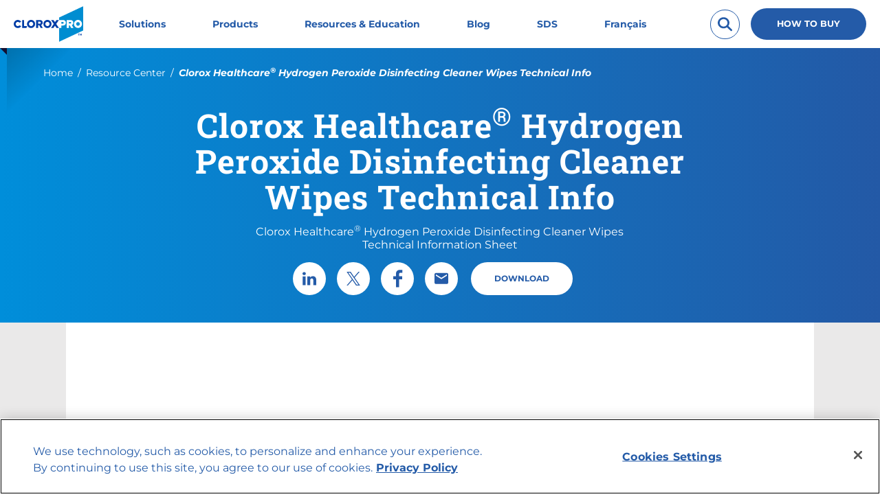

--- FILE ---
content_type: text/html; charset=UTF-8
request_url: https://www.cloroxpro.ca/resource-center/clorox-healthcare-hydrogen-peroxide-disinfecting-cleaner-wipes-technical-info/
body_size: 12363
content:
<!doctype html>
<html class="no-js" lang="en-CA">
    
    <head>
    <script>(function(w,d,s,l,i){w[l]=w[l]||[];w[l].push({'gtm.start':new Date().getTime(),event:'gtm.js'});var f=d.getElementsByTagName(s)[0],j=d.createElement(s),dl=l!='dataLayer'?'&l='+l:'';j.async=true;j.src='https://www.googletagmanager.com/gtm.js?id='+i+dl;f.parentNode.insertBefore(j,f);})(window,document,'script','dataLayer','GTM-5Q4VC3R');</script>
<title>Hydrogen Peroxide Disinfecting Cleaner Wipes Technicals | CloroxPro</title>
<meta name='robots' content='max-image-preview:large' />
	<style>img:is([sizes="auto" i], [sizes^="auto," i]) { contain-intrinsic-size: 3000px 1500px }</style>
	<link rel="alternate" hreflang="en-ca" href="https://www.cloroxpro.ca/resource-center/clorox-healthcare-hydrogen-peroxide-disinfecting-cleaner-wipes-technical-info/" />
<link rel="alternate" hreflang="x-default" href="https://www.cloroxpro.ca/resource-center/clorox-healthcare-hydrogen-peroxide-disinfecting-cleaner-wipes-technical-info/" />
<link rel='dns-prefetch' href='//www.cloroxpro.ca' />
<link rel='stylesheet' id='brand-main-css' href='https://www.cloroxpro.ca/wp-content/themes/electro/css/min/screen.css?ver=1.122.6' type='text/css' media='all' />
<link rel='stylesheet' id='style-post-single-css' href='https://www.cloroxpro.ca/wp-content/themes/electro/css/min/sections/sections-post-single.css?ver=1.122.6' type='text/css' media='all' />
<style id='classic-theme-styles-inline-css' type='text/css'>
/*! This file is auto-generated */
.wp-block-button__link{color:#fff;background-color:#32373c;border-radius:9999px;box-shadow:none;text-decoration:none;padding:calc(.667em + 2px) calc(1.333em + 2px);font-size:1.125em}.wp-block-file__button{background:#32373c;color:#fff;text-decoration:none}
</style>
<style id='global-styles-inline-css' type='text/css'>
:root{--wp--preset--aspect-ratio--square: 1;--wp--preset--aspect-ratio--4-3: 4/3;--wp--preset--aspect-ratio--3-4: 3/4;--wp--preset--aspect-ratio--3-2: 3/2;--wp--preset--aspect-ratio--2-3: 2/3;--wp--preset--aspect-ratio--16-9: 16/9;--wp--preset--aspect-ratio--9-16: 9/16;--wp--preset--color--black: #000000;--wp--preset--color--cyan-bluish-gray: #abb8c3;--wp--preset--color--white: #ffffff;--wp--preset--color--pale-pink: #f78da7;--wp--preset--color--vivid-red: #cf2e2e;--wp--preset--color--luminous-vivid-orange: #ff6900;--wp--preset--color--luminous-vivid-amber: #fcb900;--wp--preset--color--light-green-cyan: #7bdcb5;--wp--preset--color--vivid-green-cyan: #00d084;--wp--preset--color--pale-cyan-blue: #8ed1fc;--wp--preset--color--vivid-cyan-blue: #0693e3;--wp--preset--color--vivid-purple: #9b51e0;--wp--preset--gradient--vivid-cyan-blue-to-vivid-purple: linear-gradient(135deg,rgba(6,147,227,1) 0%,rgb(155,81,224) 100%);--wp--preset--gradient--light-green-cyan-to-vivid-green-cyan: linear-gradient(135deg,rgb(122,220,180) 0%,rgb(0,208,130) 100%);--wp--preset--gradient--luminous-vivid-amber-to-luminous-vivid-orange: linear-gradient(135deg,rgba(252,185,0,1) 0%,rgba(255,105,0,1) 100%);--wp--preset--gradient--luminous-vivid-orange-to-vivid-red: linear-gradient(135deg,rgba(255,105,0,1) 0%,rgb(207,46,46) 100%);--wp--preset--gradient--very-light-gray-to-cyan-bluish-gray: linear-gradient(135deg,rgb(238,238,238) 0%,rgb(169,184,195) 100%);--wp--preset--gradient--cool-to-warm-spectrum: linear-gradient(135deg,rgb(74,234,220) 0%,rgb(151,120,209) 20%,rgb(207,42,186) 40%,rgb(238,44,130) 60%,rgb(251,105,98) 80%,rgb(254,248,76) 100%);--wp--preset--gradient--blush-light-purple: linear-gradient(135deg,rgb(255,206,236) 0%,rgb(152,150,240) 100%);--wp--preset--gradient--blush-bordeaux: linear-gradient(135deg,rgb(254,205,165) 0%,rgb(254,45,45) 50%,rgb(107,0,62) 100%);--wp--preset--gradient--luminous-dusk: linear-gradient(135deg,rgb(255,203,112) 0%,rgb(199,81,192) 50%,rgb(65,88,208) 100%);--wp--preset--gradient--pale-ocean: linear-gradient(135deg,rgb(255,245,203) 0%,rgb(182,227,212) 50%,rgb(51,167,181) 100%);--wp--preset--gradient--electric-grass: linear-gradient(135deg,rgb(202,248,128) 0%,rgb(113,206,126) 100%);--wp--preset--gradient--midnight: linear-gradient(135deg,rgb(2,3,129) 0%,rgb(40,116,252) 100%);--wp--preset--font-size--small: 13px;--wp--preset--font-size--medium: 20px;--wp--preset--font-size--large: 36px;--wp--preset--font-size--x-large: 42px;--wp--preset--spacing--20: 0.44rem;--wp--preset--spacing--30: 0.67rem;--wp--preset--spacing--40: 1rem;--wp--preset--spacing--50: 1.5rem;--wp--preset--spacing--60: 2.25rem;--wp--preset--spacing--70: 3.38rem;--wp--preset--spacing--80: 5.06rem;--wp--preset--shadow--natural: 6px 6px 9px rgba(0, 0, 0, 0.2);--wp--preset--shadow--deep: 12px 12px 50px rgba(0, 0, 0, 0.4);--wp--preset--shadow--sharp: 6px 6px 0px rgba(0, 0, 0, 0.2);--wp--preset--shadow--outlined: 6px 6px 0px -3px rgba(255, 255, 255, 1), 6px 6px rgba(0, 0, 0, 1);--wp--preset--shadow--crisp: 6px 6px 0px rgba(0, 0, 0, 1);}:where(.is-layout-flex){gap: 0.5em;}:where(.is-layout-grid){gap: 0.5em;}body .is-layout-flex{display: flex;}.is-layout-flex{flex-wrap: wrap;align-items: center;}.is-layout-flex > :is(*, div){margin: 0;}body .is-layout-grid{display: grid;}.is-layout-grid > :is(*, div){margin: 0;}:where(.wp-block-columns.is-layout-flex){gap: 2em;}:where(.wp-block-columns.is-layout-grid){gap: 2em;}:where(.wp-block-post-template.is-layout-flex){gap: 1.25em;}:where(.wp-block-post-template.is-layout-grid){gap: 1.25em;}.has-black-color{color: var(--wp--preset--color--black) !important;}.has-cyan-bluish-gray-color{color: var(--wp--preset--color--cyan-bluish-gray) !important;}.has-white-color{color: var(--wp--preset--color--white) !important;}.has-pale-pink-color{color: var(--wp--preset--color--pale-pink) !important;}.has-vivid-red-color{color: var(--wp--preset--color--vivid-red) !important;}.has-luminous-vivid-orange-color{color: var(--wp--preset--color--luminous-vivid-orange) !important;}.has-luminous-vivid-amber-color{color: var(--wp--preset--color--luminous-vivid-amber) !important;}.has-light-green-cyan-color{color: var(--wp--preset--color--light-green-cyan) !important;}.has-vivid-green-cyan-color{color: var(--wp--preset--color--vivid-green-cyan) !important;}.has-pale-cyan-blue-color{color: var(--wp--preset--color--pale-cyan-blue) !important;}.has-vivid-cyan-blue-color{color: var(--wp--preset--color--vivid-cyan-blue) !important;}.has-vivid-purple-color{color: var(--wp--preset--color--vivid-purple) !important;}.has-black-background-color{background-color: var(--wp--preset--color--black) !important;}.has-cyan-bluish-gray-background-color{background-color: var(--wp--preset--color--cyan-bluish-gray) !important;}.has-white-background-color{background-color: var(--wp--preset--color--white) !important;}.has-pale-pink-background-color{background-color: var(--wp--preset--color--pale-pink) !important;}.has-vivid-red-background-color{background-color: var(--wp--preset--color--vivid-red) !important;}.has-luminous-vivid-orange-background-color{background-color: var(--wp--preset--color--luminous-vivid-orange) !important;}.has-luminous-vivid-amber-background-color{background-color: var(--wp--preset--color--luminous-vivid-amber) !important;}.has-light-green-cyan-background-color{background-color: var(--wp--preset--color--light-green-cyan) !important;}.has-vivid-green-cyan-background-color{background-color: var(--wp--preset--color--vivid-green-cyan) !important;}.has-pale-cyan-blue-background-color{background-color: var(--wp--preset--color--pale-cyan-blue) !important;}.has-vivid-cyan-blue-background-color{background-color: var(--wp--preset--color--vivid-cyan-blue) !important;}.has-vivid-purple-background-color{background-color: var(--wp--preset--color--vivid-purple) !important;}.has-black-border-color{border-color: var(--wp--preset--color--black) !important;}.has-cyan-bluish-gray-border-color{border-color: var(--wp--preset--color--cyan-bluish-gray) !important;}.has-white-border-color{border-color: var(--wp--preset--color--white) !important;}.has-pale-pink-border-color{border-color: var(--wp--preset--color--pale-pink) !important;}.has-vivid-red-border-color{border-color: var(--wp--preset--color--vivid-red) !important;}.has-luminous-vivid-orange-border-color{border-color: var(--wp--preset--color--luminous-vivid-orange) !important;}.has-luminous-vivid-amber-border-color{border-color: var(--wp--preset--color--luminous-vivid-amber) !important;}.has-light-green-cyan-border-color{border-color: var(--wp--preset--color--light-green-cyan) !important;}.has-vivid-green-cyan-border-color{border-color: var(--wp--preset--color--vivid-green-cyan) !important;}.has-pale-cyan-blue-border-color{border-color: var(--wp--preset--color--pale-cyan-blue) !important;}.has-vivid-cyan-blue-border-color{border-color: var(--wp--preset--color--vivid-cyan-blue) !important;}.has-vivid-purple-border-color{border-color: var(--wp--preset--color--vivid-purple) !important;}.has-vivid-cyan-blue-to-vivid-purple-gradient-background{background: var(--wp--preset--gradient--vivid-cyan-blue-to-vivid-purple) !important;}.has-light-green-cyan-to-vivid-green-cyan-gradient-background{background: var(--wp--preset--gradient--light-green-cyan-to-vivid-green-cyan) !important;}.has-luminous-vivid-amber-to-luminous-vivid-orange-gradient-background{background: var(--wp--preset--gradient--luminous-vivid-amber-to-luminous-vivid-orange) !important;}.has-luminous-vivid-orange-to-vivid-red-gradient-background{background: var(--wp--preset--gradient--luminous-vivid-orange-to-vivid-red) !important;}.has-very-light-gray-to-cyan-bluish-gray-gradient-background{background: var(--wp--preset--gradient--very-light-gray-to-cyan-bluish-gray) !important;}.has-cool-to-warm-spectrum-gradient-background{background: var(--wp--preset--gradient--cool-to-warm-spectrum) !important;}.has-blush-light-purple-gradient-background{background: var(--wp--preset--gradient--blush-light-purple) !important;}.has-blush-bordeaux-gradient-background{background: var(--wp--preset--gradient--blush-bordeaux) !important;}.has-luminous-dusk-gradient-background{background: var(--wp--preset--gradient--luminous-dusk) !important;}.has-pale-ocean-gradient-background{background: var(--wp--preset--gradient--pale-ocean) !important;}.has-electric-grass-gradient-background{background: var(--wp--preset--gradient--electric-grass) !important;}.has-midnight-gradient-background{background: var(--wp--preset--gradient--midnight) !important;}.has-small-font-size{font-size: var(--wp--preset--font-size--small) !important;}.has-medium-font-size{font-size: var(--wp--preset--font-size--medium) !important;}.has-large-font-size{font-size: var(--wp--preset--font-size--large) !important;}.has-x-large-font-size{font-size: var(--wp--preset--font-size--x-large) !important;}
:where(.wp-block-post-template.is-layout-flex){gap: 1.25em;}:where(.wp-block-post-template.is-layout-grid){gap: 1.25em;}
:where(.wp-block-columns.is-layout-flex){gap: 2em;}:where(.wp-block-columns.is-layout-grid){gap: 2em;}
:root :where(.wp-block-pullquote){font-size: 1.5em;line-height: 1.6;}
</style>
<link rel='stylesheet' id='wpml-menu-item-0-css' href='https://www.cloroxpro.ca/wp-content/plugins/sitepress-multilingual-cms/templates/language-switchers/menu-item/style.min.css?ver=1' type='text/css' media='all' />
<link rel="https://api.w.org/" href="https://www.cloroxpro.ca/wp-json/" /><link rel="alternate" title="JSON" type="application/json" href="https://www.cloroxpro.ca/wp-json/wp/v2/cp_resource/1444" /><link rel="EditURI" type="application/rsd+xml" title="RSD" href="https://www.cloroxpro.ca/xmlrpc.php?rsd" />
<meta name="generator" content="WordPress 6.8.3" />
<link rel="canonical" href="https://www.cloroxpro.ca/resource-center/clorox-healthcare-hydrogen-peroxide-disinfecting-cleaner-wipes-technical-info/" />
<link rel='shortlink' href='https://www.cloroxpro.ca/?p=1444' />
<link rel="alternate" title="oEmbed (JSON)" type="application/json+oembed" href="https://www.cloroxpro.ca/wp-json/oembed/1.0/embed?url=https%3A%2F%2Fwww.cloroxpro.ca%2Fresource-center%2Fclorox-healthcare-hydrogen-peroxide-disinfecting-cleaner-wipes-technical-info%2F" />
<link rel="alternate" title="oEmbed (XML)" type="text/xml+oembed" href="https://www.cloroxpro.ca/wp-json/oembed/1.0/embed?url=https%3A%2F%2Fwww.cloroxpro.ca%2Fresource-center%2Fclorox-healthcare-hydrogen-peroxide-disinfecting-cleaner-wipes-technical-info%2F&#038;format=xml" />
<meta name="generator" content="WPML ver:4.7.6 stt:1,4;" />

<!-- OneTrust Cookies Consent Notice start -->
<script src="https://cdn.cookielaw.org/scripttemplates/otSDKStub.js" data-document-language="true" type="text/javascript" charset="UTF-8" data-domain-script="613409d0-21a8-44f0-931b-f4c8977d4dc4"></script>
<script type="text/javascript">function OptanonWrapper() {window.dataLayer.push({"event": "OneTrustGroupsUpdated","OneTrustActiveGroups": window.OnetrustActiveGroups,});}</script>
<!-- OneTrust Cookies Consent Notice end -->
<meta name="description" content="Cleaning Supplies for Business, Hospitals &amp; Schools" />
<meta name="keywords" content="" />
<meta property="og:locale" content="en_CA" />
<meta property="og:site_name" content="CloroxPro | Cleaning Supplies for Business, Hospitals &amp; Schools" />
<meta property="og:type" content="website" />
<meta property="og:title" content="Hydrogen Peroxide Disinfecting Cleaner Wipes Technicals | CloroxPro" />
<meta property="og:description" content="Cleaning Supplies for Business, Hospitals &amp; Schools" />
<meta property="og:url" content="https://www.cloroxpro.ca/resource-center/clorox-healthcare-hydrogen-peroxide-disinfecting-cleaner-wipes-technical-info/" />
<meta property="og:image" content="https://www.cloroxpro.ca/wp-content/uploads/2018/10/NI-53225_CLX_CloroxPro_Medium-Logo-Tag_Process_White-Bckgnd.jpg" />
<meta property="og:image:secure_url" content="https://www.cloroxpro.ca/wp-content/uploads/2018/10/NI-53225_CLX_CloroxPro_Medium-Logo-Tag_Process_White-Bckgnd.jpg" />
<meta name="twitter:card" content="summary" />
<meta name="twitter:title" content="Hydrogen Peroxide Disinfecting Cleaner Wipes Technicals | CloroxPro" />
<meta name="twitter:description" content="Cleaning Supplies for Business, Hospitals &amp; Schools" />
<meta name="twitter:image" content="https://www.cloroxpro.ca/wp-content/uploads/2018/10/NI-53225_CLX_CloroxPro_Medium-Logo-Tag_Process_White-Bckgnd.jpg" />

    <meta charset="UTF-8">
    <meta name="viewport" content="width=device-width, initial-scale=1">
    <link rel="apple-touch-icon" sizes="180x180" href="/apple-touch-icon.png">
<link rel="icon" type="image/png" sizes="32x32" href="/favicon-32x32.png">
<link rel="icon" type="image/png" sizes="16x16" href="/favicon-16x16.png">
<link rel="manifest" href="/site.webmanifest">
<link rel="mask-icon" href="/safari-pinned-tab.svg" color="#5bbad5">
<meta name="msapplication-TileColor" content="#2b5797">
<meta name="theme-color" content="#ffffff">    <script type="text/javascript">
        var WEBROOT = "https://www.cloroxpro.ca";
    // init the local namespace. All functions should be part of this namespace.
    var Electro = window.Electro || {};
    Electro.DEBUG = false;
    Electro.SDS_API_URL = "https://www.thecloroxcompany.com/wp-json/wp/v1/sds/";
    Electro.JS_DEBUG = 0;

        Electro.currentLanguage = 'en';

</script></head>

<!--ALERT BAR-->

<body id="clorox-healthcare-hydrogen-peroxide-disinfecting-cleaner-wipes-technical-info" class=" wp-singular cp_resource-template-default single single-cp_resource postid-1444 wp-theme-electro" data-post="1444">
    <a class="visuallyhidden" href="#nav-global">
        Skip to main navigation
    </a>

    <a class="visuallyhidden" href="#main">
       Skip to content
    </a>

    <a class="visuallyhidden" href="#global-footer">
        Skip to footer
    </a>

    <div class="container">
        <header class="header-global blue-gradient-switch" role="banner">
    <div class="sticky-wrapper">
        <nav class="header-main-nav container-inner navbar navbar-default">
            <div class="header-wrapper">
                <div class="logo-wrapper" itemscope itemtype="http://schema.org/Organization">
                    <a itemprop="url" href="https://www.cloroxpro.ca/" rel="home" class="global-logo">
                        <img itemprop="logo" class="logo" src="https://www.cloroxpro.ca/wp-content/themes/electro/img/global/logo.svg" alt="CloroxPro" />
                        <span class="visuallyhidden" itemprop="name">
                            CloroxPro CA
                        </span>
                    </a>
                </div>

                <div id="icon-menu-open" class="icon-menu active" tabindex="0" aria-labelledby="primary-menu" aria-label="Primary menu" aria-expanded="false" role="button">
                    <svg aria-hidden="true" class="icon" viewBox="0 0 35 35">
    <path d="M32.7 6.5H2.3c-1 0-1.8.8-1.8 1.8v.4c0 1 .8 1.8 1.8 1.8h30.4c1 0 1.8-.8 1.8-1.8v-.4c0-1-.8-1.8-1.8-1.8zm0 9H2.3c-1 0-1.8.8-1.8 1.8v.4c0 1 .8 1.8 1.8 1.8h30.4c1 0 1.8-.8 1.8-1.8v-.4c0-1-.8-1.8-1.8-1.8zm0 9H2.3c-1 0-1.8.8-1.8 1.8v.4c0 1 .8 1.8 1.8 1.8h30.4c1 0 1.8-.8 1.8-1.8v-.4c0-1-.8-1.8-1.8-1.8z"/>
</svg>
                    <span class="visuallyhidden">Open Primary Menu</span>
                </div><!--/icon-menu-open-->

                <div id="icon-menu-close" class="icon-menu" tabindex="0" aria-hidden="true" aria-label="Close menu">
                    <svg xmlns="http://www.w3.org/2000/svg" viewBox="0 0 35 35">
	<path d="M21.3 17.5L33.8 5c.9-.9.9-2.5 0-3.4l-.4-.4c-.9-.9-2.5-.9-3.4 0L17.5 13.7 5 1.2c-.9-.9-2.5-.9-3.4 0l-.4.4c-.9.9-.9 2.5 0 3.4l12.5 12.5L1.2 30c-.9.9-.9 2.5 0 3.4l.4.4c.9.9 2.5.9 3.4 0l12.5-12.5L30 33.8c.9.9 2.5.9 3.4 0l.4-.4c.9-.9.9-2.5 0-3.4L21.3 17.5z"/>
</svg>                </div><!--/.icon-menu-close-->

                
<div class="search-container search-container--header hide">
  <form role="search" id="search-global--header" class="search-form" method="get" action="/">
        <button type="submit" value="Search" class="search-submit icon--search round" aria-label="Submit search">
            <svg class="icon" aria-hidden="true" viewBox="0 0 17 17">
    <path fill-rule="nonzero" d="M12.493 10.46l4.176 3.998a1.073 1.073 0 0 1 0 1.55 1.17 1.17 0 0 1-1.62 0l-4.166-3.989a7.047 7.047 0 0 1-4.012 1.237C3.076 13.256 0 10.311 0 6.678 0 3.045 3.076.1 6.87.1c3.795 0 6.872 2.945 6.872 6.578a6.359 6.359 0 0 1-1.249 3.782zm-5.622.603c2.53 0 4.58-1.963 4.58-4.385 0-2.422-2.05-4.386-4.58-4.386-2.53 0-4.58 1.964-4.58 4.386s2.05 4.385 4.58 4.385z"/>
</svg>
        </button>
        <input type="search" name="s" value="" required class="search-field" placeholder="Search" aria-label="Search" />
        <button class="js-search-close icon--search" tabindex="0" aria-hidden="true" aria-label="Close search field">
            <svg xmlns="http://www.w3.org/2000/svg" viewBox="0 0 35 35">
	<path d="M21.3 17.5L33.8 5c.9-.9.9-2.5 0-3.4l-.4-.4c-.9-.9-2.5-.9-3.4 0L17.5 13.7 5 1.2c-.9-.9-2.5-.9-3.4 0l-.4.4c-.9.9-.9 2.5 0 3.4l12.5 12.5L1.2 30c-.9.9-.9 2.5 0 3.4l.4.4c.9.9 2.5.9 3.4 0l12.5-12.5L30 33.8c.9.9 2.5.9 3.4 0l.4-.4c.9-.9.9-2.5 0-3.4L21.3 17.5z"/>
</svg>        </button>
    </form>
</div>
    <div class="search-suggested__container mega-dropdown-menu hide">
        <div class="search-suggested">
            <div class="search-suggested__section">
                <div class="search-suggested__title">Quick Links</div>
                <ul class="search-suggested__links js-quick-links--default">
                    <li><a href="/sds/">All SDS</a></li>
                    <li><a href="/resource-center/">All Resources</a></li>
                    <li><a href="/products/">All Products</a></li>
                    <li><a href="/how-to-buy/">How To Buy</a></li>
                </ul>
                <ul class="search-suggested__links js-quick-links">
                </ul>
            </div>
            <div class="search-suggested__section js-recommended-searches invisible">
                <div class="search-suggested__title">Recommended Searches</div>
                <ul class="search-suggested__links">
                </ul>
            </div>
            <div class="search-suggested__section search-suggested__button">
                <button data-submits="search-global--header" class="button--pill color-blue button--view-results" aria-label="View All Results">
                    View All Results
                </button>
            </div>
        </div>
    </div>

                <div role="navigation" id="nav-global" aria-label='Primary Menu'>
                    <ul role="menubar" id="primary-menu" class="nav navbar-nav menu-primary-menu-container">
                            <li id="menu--solutions"
                class="subnav-sidebar menu-item menu-item-type-custom menu-item-object-custom menu-item-has-children menu-item-1637 mega-dropdown">
                <a data-bs-target="#" data-bs-toggle="dropdown"                   href="#" class="parent" >Solutions</a>

                                    <div class="dropdown-menu mega-dropdown-menu">
                        <ul role="menu" class="dropdown-menu-content" id="dropdown-menu--solutions">
                                                            <li class="submenu-content menu-item-has-children dropdown-submenu">
                                    <a href="#" class="child menu-item menu-item-type-custom menu-item-object-custom menu-item-has-children menu-item-1638"
                                        
                                        id="sub-header__by-role"><span class="submenu-item-name">By Role</span>                                            </a>
                                                                            <div class="section-toggle-menu dropdown-menu">
                                            <ul class="menu">
                                                                                                    <li>
                                                        <a href="https://www.cloroxpro.ca/solution/building-service-contractor/"
                                                           
                                                           class="grandchild menu-item menu-item-type-taxonomy menu-item-object-cp_term_solution menu-item-1639"
                                                           id="sub-header__1639">Building Service Contractor</a>
                                                    </li>
                                                                                                    <li>
                                                        <a href="/solution/emergency-department-director/"
                                                           
                                                           class="grandchild menu-item menu-item-type-custom menu-item-object-custom menu-item-2134"
                                                           id="sub-header__emergency-department-director-2">Emergency Department Director</a>
                                                    </li>
                                                                                                    <li>
                                                        <a href="https://www.cloroxpro.ca/solution/environmental-services-director/"
                                                           
                                                           class="grandchild menu-item menu-item-type-taxonomy menu-item-object-cp_term_solution menu-item-1640"
                                                           id="sub-header__1640">Environmental Services Director</a>
                                                    </li>
                                                                                                    <li>
                                                        <a href="https://www.cloroxpro.ca/solution/facility-manager/"
                                                           
                                                           class="grandchild menu-item menu-item-type-taxonomy menu-item-object-cp_term_solution menu-item-1641"
                                                           id="sub-header__1641">Facilities Manager</a>
                                                    </li>
                                                                                                    <li>
                                                        <a href="https://www.cloroxpro.ca/solution/office-manager/"
                                                           
                                                           class="grandchild menu-item menu-item-type-taxonomy menu-item-object-cp_term_solution menu-item-1642"
                                                           id="sub-header__1642">General Office Manager</a>
                                                    </li>
                                                                                                    <li>
                                                        <a href="https://www.cloroxpro.ca/solution/infection-preventionist/"
                                                           
                                                           class="grandchild menu-item menu-item-type-taxonomy menu-item-object-cp_term_solution menu-item-1643"
                                                           id="sub-header__1643">Infection Preventionist</a>
                                                    </li>
                                                                                                    <li>
                                                        <a href="https://www.cloroxpro.ca/solution/long-term-care-admin/"
                                                           
                                                           class="grandchild menu-item menu-item-type-taxonomy menu-item-object-cp_term_solution menu-item-1644"
                                                           id="sub-header__1644">Long-Term Care Administrator</a>
                                                    </li>
                                                                                                    <li>
                                                        <a href="https://www.cloroxpro.ca/solution/operating-room-director/"
                                                           
                                                           class="grandchild menu-item menu-item-type-taxonomy menu-item-object-cp_term_solution menu-item-1646"
                                                           id="sub-header__1646">Operating Room Director</a>
                                                    </li>
                                                                                                    <li>
                                                        <a href="https://www.cloroxpro.ca/solution/purchasing-manager/"
                                                           
                                                           class="grandchild menu-item menu-item-type-taxonomy menu-item-object-cp_term_solution menu-item-1647"
                                                           id="sub-header__1647">Purchasing Manager</a>
                                                    </li>
                                                                                            </ul>
                                        </div>
                                                                    </li>
                                                            <li class="submenu-content menu-item-has-children dropdown-submenu">
                                    <a href="#" class="child menu-item menu-item-type-custom menu-item-object-custom menu-item-has-children menu-item-1648"
                                        
                                        id="sub-header__by-facility-type"><span class="submenu-item-name">By Facility Type</span>                                            </a>
                                                                            <div class="section-toggle-menu dropdown-menu">
                                            <ul class="menu">
                                                                                                    <li>
                                                        <a href="https://www.cloroxpro.ca/solution/acute-care/"
                                                           
                                                           class="grandchild menu-item menu-item-type-taxonomy menu-item-object-cp_term_solution menu-item-1649"
                                                           id="sub-header__1649">Acute Care</a>
                                                    </li>
                                                                                                    <li>
                                                        <a href="https://www.cloroxpro.ca/solution/athletic/"
                                                           
                                                           class="grandchild menu-item menu-item-type-taxonomy menu-item-object-cp_term_solution menu-item-1650"
                                                           id="sub-header__1650">Athletic Facility</a>
                                                    </li>
                                                                                                    <li>
                                                        <a href="https://www.cloroxpro.ca/solution/dental-office/"
                                                           
                                                           class="grandchild menu-item menu-item-type-taxonomy menu-item-object-cp_term_solution menu-item-1651"
                                                           id="sub-header__1651">Dental Office</a>
                                                    </li>
                                                                                                    <li>
                                                        <a href="https://www.cloroxpro.ca/solution/doctors-office/"
                                                           
                                                           class="grandchild menu-item menu-item-type-taxonomy menu-item-object-cp_term_solution menu-item-1652"
                                                           id="sub-header__1652">Doctor's Office</a>
                                                    </li>
                                                                                                    <li>
                                                        <a href="https://www.cloroxpro.ca/solution/education/"
                                                           
                                                           class="grandchild menu-item menu-item-type-taxonomy menu-item-object-cp_term_solution menu-item-1653"
                                                           id="sub-header__1653">Educational Facility</a>
                                                    </li>
                                                                                                    <li>
                                                        <a href="/solution/emergency-department-director/"
                                                           
                                                           class="grandchild menu-item menu-item-type-custom menu-item-object-custom menu-item-2132"
                                                           id="sub-header__emergency-department-director">Emergency Department</a>
                                                    </li>
                                                                                                    <li>
                                                        <a href="https://www.cloroxpro.ca/solution/office/"
                                                           
                                                           class="grandchild menu-item menu-item-type-taxonomy menu-item-object-cp_term_solution menu-item-1654"
                                                           id="sub-header__1654">General Office</a>
                                                    </li>
                                                                                                    <li>
                                                        <a href="https://www.cloroxpro.ca/solution/hospitality/"
                                                           
                                                           class="grandchild menu-item menu-item-type-taxonomy menu-item-object-cp_term_solution menu-item-1655"
                                                           id="sub-header__1655">Hospitality</a>
                                                    </li>
                                                                                                    <li>
                                                        <a href="https://www.cloroxpro.ca/solution/nursing-home/"
                                                           
                                                           class="grandchild menu-item menu-item-type-taxonomy menu-item-object-cp_term_solution menu-item-1656"
                                                           id="sub-header__1656">Long-Term Care</a>
                                                    </li>
                                                                                                    <li>
                                                        <a href="https://www.cloroxpro.ca/solution/surgery-center/"
                                                           
                                                           class="grandchild menu-item menu-item-type-taxonomy menu-item-object-cp_term_solution menu-item-1657"
                                                           id="sub-header__1657">Surgery Center</a>
                                                    </li>
                                                                                                    <li>
                                                        <a href="https://www.cloroxpro.ca/solution/veterinary-clinic/"
                                                           
                                                           class="grandchild menu-item menu-item-type-taxonomy menu-item-object-cp_term_solution menu-item-1658"
                                                           id="sub-header__1658">Veterinary Clinic</a>
                                                    </li>
                                                                                            </ul>
                                        </div>
                                                                    </li>
                                                            <li class="submenu-content menu-item-has-children dropdown-submenu">
                                    <a href="#" class="child menu-item menu-item-type-custom menu-item-object-custom menu-item-has-children menu-item-1659"
                                        
                                        id="sub-header__by-need"><span class="submenu-item-name">By Need</span>                                            </a>
                                                                            <div class="section-toggle-menu dropdown-menu">
                                            <ul class="menu">
                                                                                                    <li>
                                                        <a href="https://www.cloroxpro.ca/solution/breakroom-cleaning/"
                                                           
                                                           class="grandchild menu-item menu-item-type-taxonomy menu-item-object-cp_term_solution menu-item-1660"
                                                           id="sub-header__1660">Breakroom Management</a>
                                                    </li>
                                                                                                    <li>
                                                        <a href="https://www.cloroxpro.ca/solution/cold-prevention/"
                                                           
                                                           class="grandchild menu-item menu-item-type-taxonomy menu-item-object-cp_term_solution menu-item-1661"
                                                           id="sub-header__cold-flu-prevention">Cold &amp; Flu Prevention</a>
                                                    </li>
                                                                                                    <li>
                                                        <a href="https://www.cloroxpro.ca/solution/infection/"
                                                           
                                                           class="grandchild menu-item menu-item-type-taxonomy menu-item-object-cp_term_solution menu-item-1662"
                                                           id="sub-header__general-disinfection-sanitization">General Disinfection &amp; Sanitization</a>
                                                    </li>
                                                                                                    <li>
                                                        <a href="https://www.cloroxpro.ca/solution/general-cleaning/"
                                                           
                                                           class="grandchild menu-item menu-item-type-taxonomy menu-item-object-cp_term_solution menu-item-1663"
                                                           id="sub-header__1663">General Purpose Cleaning</a>
                                                    </li>
                                                                                                    <li>
                                                        <a href="https://www.cloroxpro.ca/solution/healthcare-surface-disinfection/"
                                                           
                                                           class="grandchild menu-item menu-item-type-taxonomy menu-item-object-cp_term_solution menu-item-1666"
                                                           id="sub-header__1666">Healthcare Surface Disinfection</a>
                                                    </li>
                                                                                                    <li>
                                                        <a href="https://www.cloroxpro.ca/solution/odour-management/"
                                                           
                                                           class="grandchild menu-item menu-item-type-taxonomy menu-item-object-cp_term_solution menu-item-1668"
                                                           id="sub-header__1668">Odour Management</a>
                                                    </li>
                                                                                                    <li>
                                                        <a href="https://www.cloroxpro.ca/solution/restroom-cleaning/"
                                                           
                                                           class="grandchild menu-item menu-item-type-taxonomy menu-item-object-cp_term_solution menu-item-1669"
                                                           id="sub-header__1669">Restroom Cleaning</a>
                                                    </li>
                                                                                                    <li>
                                                        <a href="https://www.cloroxpro.ca/solution/waste-management/"
                                                           
                                                           class="grandchild menu-item menu-item-type-taxonomy menu-item-object-cp_term_solution menu-item-1670"
                                                           id="sub-header__1670">Waste Management</a>
                                                    </li>
                                                                                            </ul>
                                        </div>
                                                                    </li>
                                                    </ul>
                    </div>
                                            </li>
                                <li id="menu--products"
                class="subnav-sidebar menu-item menu-item-type-custom menu-item-object-custom menu-item-has-children menu-item-1671 mega-dropdown">
                <a data-bs-target="#" data-bs-toggle="dropdown"                   href="#" class="parent" >Products</a>

                                    <div class="dropdown-menu mega-dropdown-menu">
                        <ul role="menu" class="dropdown-menu-content" id="dropdown-menu--products">
                                                            <li class="submenu-content menu-item-has-children dropdown-submenu">
                                    <a href="/products/clorox/" class="child menu-item menu-item-type-custom menu-item-object-custom menu-item-has-children menu-item-1672"
                                        
                                        id="sub-header__clorox-2"><span class="submenu-item-name">Clorox<sup>®</sup></span>                                            </a>
                                                                            <div class="section-toggle-menu dropdown-menu">
                                            <ul class="menu">
                                                                                                    <li>
                                                        <a href="https://www.cloroxpro.ca/products/clorox/clorox-disinfecting-wipes/"
                                                           
                                                           class="grandchild menu-item menu-item-type-post_type menu-item-object-cp_product menu-item-1674"
                                                           id="sub-header__clorox-disinfecting-wipes">Disinfecting Wipes</a>
                                                    </li>
                                                                                                    <li>
                                                        <a href="https://www.cloroxpro.ca/products/clorox/ecoclean/"
                                                           
                                                           class="grandchild menu-item menu-item-type-post_type menu-item-object-cp_product menu-item-6977"
                                                           id="sub-header__ecoclean">EcoClean™</a>
                                                    </li>
                                                                                                    <li>
                                                        <a href="/products/clorox/disinfecting-bio-stain-odor-remover/"
                                                           
                                                           class="grandchild menu-item menu-item-type-custom menu-item-object-custom menu-item-1679"
                                                           id="sub-header__disinfecting-bio-stain-odor-remover">Disinfecting Bio Stain & Odour Remover</a>
                                                    </li>
                                                                                                    <li>
                                                        <a href="https://www.cloroxpro.ca/products/clorox/clean-up-disinfectant/"
                                                           
                                                           class="grandchild menu-item menu-item-type-post_type menu-item-object-cp_product menu-item-1676"
                                                           id="sub-header__clean-up-disinfectant">Clean-Up<sup>®</sup> Disinfectant Bleach Cleaner</a>
                                                    </li>
                                                                                                    <li>
                                                        <a href="https://www.cloroxpro.ca/products/clorox/germicidal-bleach/"
                                                           
                                                           class="grandchild menu-item menu-item-type-post_type menu-item-object-cp_product menu-item-1675"
                                                           id="sub-header__germicidal-bleach">Germicidal Bleach</a>
                                                    </li>
                                                                                                    <li>
                                                        <a href="/products/clorox/bleach-cream-cleanser/"
                                                           
                                                           class="grandchild menu-item menu-item-type-custom menu-item-object-custom menu-item-3756"
                                                           id="sub-header__bleach-cream-cleanser">Bleach Cream Cleanser</a>
                                                    </li>
                                                                                                    <li>
                                                        <a href="/products/clorox-healthcare/total-360-system/"
                                                           
                                                           class="grandchild menu-item menu-item-type-custom menu-item-object-custom menu-item-1673"
                                                           id="sub-header__total-360-system">Total 360<sup>®</sup> Disinfectant Cleaner</a>
                                                    </li>
                                                                                                    <li>
                                                        <a href="/products/clorox"
                                                           
                                                           class="grandchild menu-item menu-item-type-custom menu-item-object-custom menu-item-1683"
                                                           id="sub-header__view-more-products">View More Products ></a>
                                                    </li>
                                                                                            </ul>
                                        </div>
                                                                    </li>
                                                            <li class="submenu-content menu-item-has-children dropdown-submenu">
                                    <a href="/products/clorox-healthcare/" class="child menu-item menu-item-type-custom menu-item-object-custom menu-item-has-children menu-item-1684"
                                        
                                        id="sub-header__clorox-healthcare"><span class="submenu-item-name">Clorox Healthcare<sup>®</sup></span>                                            </a>
                                                                            <div class="section-toggle-menu dropdown-menu">
                                            <ul class="menu">
                                                                                                    <li>
                                                        <a href="https://www.cloroxpro.ca/products/clorox-healthcare/bleach-germicidal-disinfectants/"
                                                           
                                                           class="grandchild menu-item menu-item-type-post_type menu-item-object-cp_product menu-item-1685"
                                                           id="sub-header__bleach-germicidal-disinfectants">Bleach Germicidal Disinfectants</a>
                                                    </li>
                                                                                                    <li>
                                                        <a href="/products/clorox-healthcare/fuzion-cleaner-disinfectant/"
                                                           
                                                           class="grandchild menu-item menu-item-type-custom menu-item-object-custom menu-item-1686"
                                                           id="sub-header__fuzion-cleaner-disinfectant">Fuzion<sup>®</sup> Cleaner Disinfectant</a>
                                                    </li>
                                                                                                    <li>
                                                        <a href="https://www.cloroxpro.ca/products/clorox-healthcare/hydrogen-peroxide-cleaner-disinfectants/"
                                                           
                                                           class="grandchild menu-item menu-item-type-post_type menu-item-object-cp_product menu-item-1687"
                                                           id="sub-header__hydrogen-peroxide-cleaner-disinfectants">Hydrogen Peroxide Cleaner Disinfectants</a>
                                                    </li>
                                                                                                    <li>
                                                        <a href="https://www.cloroxpro.ca/products/clorox-healthcare/versasure-cleaner-disinfectant-wipes/"
                                                           
                                                           class="grandchild menu-item menu-item-type-post_type menu-item-object-cp_product menu-item-1688"
                                                           id="sub-header__versasure-cleaner-disinfectant-wipes">VersaSure<sup>®</sup> Alcohol-Free Cleaner Disinfectant Wipes</a>
                                                    </li>
                                                                                                    <li>
                                                        <a href="https://www.cloroxpro.ca/products/clorox-healthcare/spore-defense-cleaner-disinfectant/"
                                                           
                                                           class="grandchild menu-item menu-item-type-post_type menu-item-object-cp_product menu-item-6800"
                                                           id="sub-header__spore-defense-cleaner-disinfectant">Spore Defense® Cleaner Disinfectant</a>
                                                    </li>
                                                                                                    <li>
                                                        <a href="/products/clorox-healthcare"
                                                           
                                                           class="grandchild menu-item menu-item-type-custom menu-item-object-custom menu-item-1696"
                                                           id="sub-header__view-more-products-2">View More Products ></a>
                                                    </li>
                                                                                            </ul>
                                        </div>
                                                                    </li>
                                                            <li class="submenu-content menu-item-has-children dropdown-submenu">
                                    <a href="/products/" class="child menu-item menu-item-type-custom menu-item-object-custom menu-item-has-children menu-item-1697"
                                        
                                        id="sub-header__other-professional-brands"><span class="submenu-item-name">Other Professional Brands</span>                                            </a>
                                                                            <div class="section-toggle-menu dropdown-menu">
                                            <ul class="menu">
                                                                                                    <li>
                                                        <a href="/products/pine-sol/"
                                                           
                                                           class="grandchild menu-item menu-item-type-custom menu-item-object-custom menu-item-1811"
                                                           id="sub-header__pine-sol-2">Pine-Sol<sup>®</sup></a>
                                                    </li>
                                                                                            </ul>
                                        </div>
                                                                    </li>
                                                            <li class="submenu-content">
                                    <a href="https://www.cloroxpro.ca/products/" class="child menu-item menu-item-type-post_type menu-item-object-page menu-item-1708"
                                        
                                        id="sub-header__products"><span class="submenu-item-name">View All Products</span>                                            </a>
                                                                    </li>
                                                    </ul>
                    </div>
                                            </li>
                                <li id="menu--resource-center"
                class="menu-item menu-item-type-post_type menu-item-object-page menu-item-1709">
                <a                    href="https://www.cloroxpro.ca/resource-center/" class="parent" >Resources & Education</a>

                                            </li>
                                <li id="menu--blog"
                class="menu-item menu-item-type-custom menu-item-object-custom menu-item-2790">
                <a                    href="/blog/" class="parent" >Blog</a>

                                            </li>
                                <li id="menu--sds"
                class="menu-item menu-item-type-post_type menu-item-object-page menu-item-1711">
                <a                    href="https://www.cloroxpro.ca/sds/" class="parent" >SDS</a>

                                            </li>
                                <li id="menu--"
                class="menu-item wpml-ls-slot-8 wpml-ls-item wpml-ls-item-fr wpml-ls-menu-item wpml-ls-first-item wpml-ls-last-item menu-item-type-wpml_ls_menu_item menu-item-object-wpml_ls_menu_item menu-item-wpml-ls-8-fr ">
                <a                    href="https://www.cloroxpro.ca/fr/" class="parent" >
<span class="wpml-ls-native" lang="fr">Français</span></a>

                                            </li>
            

        <li class="link--how-to-buy mobile-only">
        <a href="how-to-buy" class="button--pill color-blue">How to Buy</a>
    </li>
</ul>



                    <div class="navbar-nav navbar-right">
                        <ul class="utility-nav-items">
                            <li class="mobile-only">
                                <a href="/how-to-buy/" class="button--pill color-blue button--how-to-buy" aria-label="How to Buy">How to buy</a>
                            </li>
                            <li>
                                <button class="js-search-open icon--search round" aria-hidden="false" aria-label="Search this site">
                                    <svg class="icon" aria-hidden="true" viewBox="0 0 17 17">
    <path fill-rule="nonzero" d="M12.493 10.46l4.176 3.998a1.073 1.073 0 0 1 0 1.55 1.17 1.17 0 0 1-1.62 0l-4.166-3.989a7.047 7.047 0 0 1-4.012 1.237C3.076 13.256 0 10.311 0 6.678 0 3.045 3.076.1 6.87.1c3.795 0 6.872 2.945 6.872 6.578a6.359 6.359 0 0 1-1.249 3.782zm-5.622.603c2.53 0 4.58-1.963 4.58-4.385 0-2.422-2.05-4.386-4.58-4.386-2.53 0-4.58 1.964-4.58 4.386s2.05 4.385 4.58 4.385z"/>
</svg>
                                </button>
                            </li>
                            <li class="desktop-only">
                                <a href="/how-to-buy/" class="button--pill color-blue button--how-to-buy" aria-label="How to Buy">How to buy</a>
                                                                                                                                </li>
                        </ul>
                    </div>
                </div>
            </div>
        </nav>
    </div>
</header>

        <main id="main" role="main">
            <article class="post-type-cp_resource" id="post-1444">
    <section class="module--hero hero--post-single  blue-gradient-switch">
        <div class="inner-component">

            
<nav aria-label="You are here:" role="navigation">
    <ul class="breadcrumbs">
                            <li class="top-parent">
                <a href="/">Home</a>
            </li>
                                                        <li class="parent">
                                                            <a href="/resource-center/">Resource Center</a>
                                    </li>
                                                 
                                <li class="current-page">
                    <span class="visuallyhidden"> Current: </span>
                                        Clorox Healthcare<sup>®</sup> Hydrogen Peroxide Disinfecting Cleaner Wipes Technical Info
                </li>
                        </ul>
</nav>


            
            <div class="hero__content">
                <span class="hero__pretitle"></span>
                <h1 class="article-h1">Clorox Healthcare<sup>®</sup> Hydrogen Peroxide Disinfecting Cleaner Wipes Technical Info</h1>

                
                <div class="hero__body">
    				<div>Clorox Healthcare<sup>®</sup> Hydrogen Peroxide Disinfecting Cleaner Wipes Technical Information Sheet</div>
                    <div class="hero__buttons">
                        <ul class="pw-widget">
                                <li>
                                    <button class="pw-button-linkedin">
                                        <svg xmlns="http://www.w3.org/2000/svg" viewBox="0 0 70 66.9">
	<path d="M70 41v25.9H55V42.7c0-6.1-2.2-10.2-7.6-10.2-4.1 0-6.6 2.8-7.7 5.5-.4 1-.5 2.3-.5 3.7v25.2h-15s.2-40.9 0-45.1h15v6.4l-.1.1h.1v-.1c2-3.1 5.6-7.5 13.5-7.5C62.6 20.7 70 27.1 70 41zM8.5 0C3.4 0 0 3.4 0 7.8c0 4.3 3.3 7.8 8.3 7.8h.1c5.2 0 8.5-3.5 8.5-7.8C16.8 3.4 13.6 0 8.5 0zM.9 66.9h15V21.8H.9v45.1z"/>
</svg>                                        <span class="visuallyhidden">Share via LinkedIn</span>
                                    </button>
                                </li>
                                <li>
                                    <button class="pw-button-x">
                                        <svg width="1200" height="1227" viewBox="0 0 1200 1227" xmlns="http://www.w3.org/2000/svg">
<path d="M714.163 519.284L1160.89 0H1055.03L667.137 450.887L357.328 0H0L468.492 681.821L0 1226.37H105.866L515.491 750.218L842.672 1226.37H1200L714.137 519.284H714.163ZM569.165 687.828L521.697 619.934L144.011 79.6944H306.615L611.412 515.685L658.88 583.579L1055.08 1150.3H892.476L569.165 687.854V687.828Z" />
</svg>
                                        <span class="visuallyhidden">Share via X</span>
                                    </button>
                                </li>

                                <li>
                                    <button class="pw-button-facebook">
                                        <svg xmlns="http://www.w3.org/2000/svg" viewBox="0 0 9 17">
    <path d="M8.84 3.283H7.398c-1.131 0-1.35.538-1.35 1.326v1.74h2.697l-.001 2.723H6.049v6.989H3.235V9.07H.884V6.349h2.351V4.34c0-2.331 1.425-3.6 3.504-3.6L8.84.742v2.54z"/>
</svg>                                        <span class="visuallyhidden">Share via Facebook</span>
                                    </button>
                                </li>
                                <li>
                                <a class="pw-button-email" href="mailto:?subject=Clorox%20Healthcare%C2%AE%20Hydrogen%20Peroxide%20Disinfecting%20Cleaner%20Wipes%20Technical%20Info+&body=https://www.cloroxpro.ca%2Fresource-center%2Fclorox-healthcare-hydrogen-peroxide-disinfecting-cleaner-wipes-technical-info%2F" target="_blank">
                                    <svg width="17" height="14" viewBox="0 0 17 14" xmlns="http://www.w3.org/2000/svg">
  <path d="M15.3 0H1.7C.765 0 .0085.765.0085 1.7L0 11.9c0 .935.765 1.7 1.7 1.7h13.6c.935 0 1.7-.765 1.7-1.7V1.7c0-.935-.765-1.7-1.7-1.7zm0 3.4L8.5 7.65 1.7 3.4V1.7l6.8 4.25 6.8-4.25v1.7z" />
</svg>                                    <span class="visuallyhidden">Share via Email</span>
                                </a>
                                </li>
                        </ul>
                                                                                <a href="https://www.cloroxpro.ca/wp-content/uploads/2018/09/Clorox-Healthcare-Hydrogen-Peroxide-Disinfecting-Cleaner-Wipes-Technical-Info_Technical-Info-Wipes-Clorox-Healthcare-Hydr-Perox-NI-39531.pdf" class="button button--pill color-white" download="clorox-healthcare-hydrogen-peroxide-disinfecting-cleaner-wipes-technical-info_technical-info-wipes-clorox-healthcare-hydr-perox-ni-39531" aria-label="Download clorox-healthcare-hydrogen-peroxide-disinfecting-cleaner-wipes-technical-info_technical-info-wipes-clorox-healthcare-hydr-perox-ni-39531">Download</a>
                                             </div>
                 </div>
			</div>

                    </div>
    </section>

    <section class="content-layouts">
        <div class="inner-component row">
                                                                    <embed src="https://www.cloroxpro.ca/wp-content/uploads/2018/09/Clorox-Healthcare-Hydrogen-Peroxide-Disinfecting-Cleaner-Wipes-Technical-Info_Technical-Info-Wipes-Clorox-Healthcare-Hydr-Perox-NI-39531.pdf" width="100%" height="600px" />
                                                                                </div>
    </section>

    
</article>
        </main>

                    <footer id="global-footer" class="blue-gradient-reverse global-footer" role="contentinfo">
    <div class="container-inner">
        <nav role="navigation" aria-label="Footer menu">
            <ul id="cms-footer-menu">
                                    <li class="nav-main-item menu-item menu-item-type-custom menu-item-object-custom menu-item-has-children menu-item-1615"><a class="nav-main-link" href="/">CloroxPro:</a>
                                                    <ul class="nav-sub">
                                                                    <li class="nav-sub-item"><a class="menu-item menu-item-type-post_type menu-item-object-page menu-item-2815"href="https://www.cloroxpro.ca/how-to-buy/"
                                                                                >
                                        Find CloroxPro™ Products for Your Facility</a>
                                    </li>
                                                                    <li class="nav-sub-item"><a class="menu-item menu-item-type-custom menu-item-object-custom menu-item-1616"href="/contact-us/"
                                                                                >
                                        Contact Us</a>
                                    </li>
                                                                    <li class="nav-sub-item"><a class="menu-item menu-item-type-custom menu-item-object-custom menu-item-1617"href="/about-us/"
                                                                                >
                                        About Us</a>
                                    </li>
                                                            </ul>
                                            </li>
                                   <li class="nav-main-item menu-item menu-item-type-custom menu-item-object-custom menu-item-has-children menu-item-1619"><a class="nav-main-link" href="#">Family Brands:</a>
                                                    <ul class="nav-sub">
                                                                    <li class="nav-sub-item"><a class="menu-item menu-item-type-custom menu-item-object-custom menu-item-1621"href="//clorox.ca"
                                                                                    target="_blank"
                                                                                >
                                        Clorox</a>
                                    </li>
                                                                    <li class="nav-sub-item"><a class="menu-item menu-item-type-custom menu-item-object-custom menu-item-1622"href="//cloroxpro.com/"
                                                                                    target="_blank"
                                                                                >
                                        CloroxPro USA</a>
                                    </li>
                                                                    <li class="nav-sub-item"><a class="menu-item menu-item-type-custom menu-item-object-custom menu-item-1623"href="//thecloroxcompany.com"
                                                                                    target="_blank"
                                                                                >
                                        The Clorox Company</a>
                                    </li>
                                                            </ul>
                                            </li>
                                   <li class="nav-main-item menu-item menu-item-type-custom menu-item-object-custom menu-item-has-children menu-item-1624"><a class="nav-main-link" href="/resource-center/pathogens/">Pathogens:</a>
                                                    <ul class="nav-sub">
                                                                    <li class="nav-sub-item"><a class="menu-item menu-item-type-custom menu-item-object-custom menu-item-3482"href="/resource-center/2019-novel-coronavirus-2019-ncov/"
                                                                                >
                                        2019-nCoV</a>
                                    </li>
                                                                    <li class="nav-sub-item"><a class="menu-item menu-item-type-custom menu-item-object-custom menu-item-1625"href="/resource-center/c-diff/"
                                                                                >
                                        C. diff</a>
                                    </li>
                                                                    <li class="nav-sub-item"><a class="menu-item menu-item-type-custom menu-item-object-custom menu-item-2979"href="/resource-center/carbapenem-resistant-enterobacteriacae/"
                                                                                >
                                        CPE</a>
                                    </li>
                                                                    <li class="nav-sub-item"><a class="menu-item menu-item-type-custom menu-item-object-custom menu-item-1626"href="/resource-center/norovirus/"
                                                                                >
                                        Norovirus</a>
                                    </li>
                                                                    <li class="nav-sub-item"><a class="menu-item menu-item-type-custom menu-item-object-custom menu-item-1627"href="/resource-center/influenza/"
                                                                                >
                                        Influenza</a>
                                    </li>
                                                                    <li class="nav-sub-item"><a class="menu-item menu-item-type-custom menu-item-object-custom menu-item-1628"href="/resource-center/mrsa/"
                                                                                >
                                        MRSA</a>
                                    </li>
                                                                    <li class="nav-sub-item"><a class="menu-item menu-item-type-custom menu-item-object-custom menu-item-1629"href="/resource-center/salmonella/"
                                                                                >
                                        Salmonella</a>
                                    </li>
                                                            </ul>
                                            </li>
                                   <li class="nav-main-item label-hidden legal menu-item menu-item-type-custom menu-item-object-custom menu-item-has-children menu-item-1630"><a class="nav-main-link" href="">Terms</a>
                                                    <ul class="nav-sub">
                                                                    <li class="nav-sub-item"><a class="menu-item menu-item-type-custom menu-item-object-custom menu-item-1631"href="/site-map/"
                                                                                >
                                        Site Map</a>
                                    </li>
                                                                    <li class="nav-sub-item"><a class="menu-item menu-item-type-custom menu-item-object-custom menu-item-1632"href="https://www.thecloroxcompany.com/terms/"
                                                                                    target="_blank"
                                                                                >
                                        Terms of Use (Recently Updated)</a>
                                    </li>
                                                                    <li class="nav-sub-item"><a class="menu-item menu-item-type-custom menu-item-object-custom menu-item-1633"href="https://www.thecloroxcompany.com/privacy/"
                                                                                    target="_blank"
                                                                                >
                                        Privacy Policy</a>
                                    </li>
                                                                    <li class="nav-sub-item"><a class="menu-item menu-item-type-custom menu-item-object-custom menu-item-6145"href="https://www.thecloroxcompany.com/en-ca-accessibility/"
                                                                                    target="_blank"
                                                                                >
                                        Accessibility</a>
                                    </li>
                                                                    <li class="nav-sub-item"><a class="menu-item menu-item-type-custom menu-item-object-custom menu-item-6146"href="https://www.thecloroxcompany.com/careers/international-careers/"
                                                                                    target="_blank"
                                                                                >
                                        Careers</a>
                                    </li>
                                                            </ul>
                                            </li>
                              <li class="nav-main-item ada-statement-wrapper">
                    <div class="accessibility-statement">
    <h4 class="heading">Accessibility Statement</h4>
    <p>CloroxPro CA is committed to making its website accessible for all users, and will continue to take steps necessary to ensure compliance with applicable laws.</p>
    <p> If you have difficulty accessing any content, feature or functionality on our website or on our other electronic platforms, please call us at <a href="tel:1-888-200-5674">1-888-200-5674</a> so that we can provide you access through an alternative method.</p>
</div>               </li>
            </ul>
            <ul class="social-sharing-col">
                <div class="nav-main-link">Follow Us:</div>
                <li>
                    <a href="https://www.linkedin.com/company/clorox-professional-canada" target="_blank" rel="external">
                        <img src="https://www.cloroxpro.ca/wp-content/themes/electro/img/global/footer-linkedin.png" alt="">
                        <span class="visuallyhidden">LinkedIn</span>
                    </a>
                </li>
                <li>
                    <a href="https://www.youtube.com/channel/UClxZMtFmmFnzQFvyAMa-EPQ" target="_blank" rel="external">
                        <img src="https://www.cloroxpro.ca/wp-content/themes/electro/img/global/footer-youtube.png" alt="">
                        <span class="visuallyhidden">YouTube</span>
                    </a>
                </li>
               
            </ul>
        </nav>
        <div id="ot-button-holder">
        <!-- OneTrust Cookies Settings button start -->
        <button id="ot-sdk-btn" class="ot-sdk-show-settings">Cookie Settings</button>
        <!-- OneTrust Cookies Settings button end -->
        </div>
        <p id="pageCopyright">&copy; 2026 The Clorox Company</p>
    </div>


    <div class="right-bottom-corner-container">
        <img class="lazy" alt="CloroxPro CA" data-src="https://www.cloroxpro.ca/wp-content/themes/electro/img/global/footer-logo.svg" />
    </div>


</footer><!-- .global-footer -->

<div id="ccpa-footer">
    <a href="http://thecloroxcompany.com/brands" target="_blank" rel="external">
        <img src="https://www.cloroxpro.ca/wp-content/themes/electro/img/svg/clx-footer-logo.svg" alt="CLX">
        <span>Member of the CLX family of brands</span>
    </a>
</div>
<script type="speculationrules">
{"prefetch":[{"source":"document","where":{"and":[{"href_matches":"\/*"},{"not":{"href_matches":["\/wp-*.php","\/wp-admin\/*","\/wp-content\/uploads\/*","\/wp-content\/*","\/wp-content\/plugins\/*","\/wp-content\/themes\/electro\/*","\/*\\?(.+)"]}},{"not":{"selector_matches":"a[rel~=\"nofollow\"]"}},{"not":{"selector_matches":".no-prefetch, .no-prefetch a"}}]},"eagerness":"conservative"}]}
</script>
<!-- OneTrust Cookies Consent Notice start-->
<style type="text/css">

</style>
<!-- OneTrust Cookies Consent Notice end-->
<script type="text/javascript" src="https://www.cloroxpro.ca/wp-content/plugins/clorox-security/js/security.js?ver=1.69.4" id="security-js"></script>
<script type="text/javascript" src="https://www.cloroxpro.ca/wp-content/themes/electro/js/build/jquery.js?ver=1.122.6" id="jquery-js"></script>
<script type="text/javascript" src="https://www.cloroxpro.ca/wp-content/themes/electro/js/build/vendor.js?ver=1.122.6" id="electro-vendor-js"></script>
<script type="text/javascript" src="https://www.cloroxpro.ca/wp-includes/js/underscore.min.js?ver=1.13.7" id="underscore-js"></script>
<script type="text/javascript" src="https://www.cloroxpro.ca/wp-includes/js/backbone.min.js?ver=1.6.0" id="backbone-js"></script>
<script type="text/javascript" id="wp-api-request-js-extra">
/* <![CDATA[ */
var wpApiSettings = {"root":"https:\/\/www.cloroxpro.ca\/wp-json\/","nonce":"2856951656","versionString":"wp\/v2\/"};
/* ]]> */
</script>
<script type="text/javascript" src="https://www.cloroxpro.ca/wp-includes/js/api-request.min.js?ver=6.8.3" id="wp-api-request-js"></script>
<script type="text/javascript" src="https://www.cloroxpro.ca/wp-includes/js/wp-api.min.js?ver=6.8.3" id="wp-api-js"></script>
<script type="text/javascript" id="electro-main-js-extra">
/* <![CDATA[ */
var Theme = {"theme_url":"https:\/\/www.cloroxpro.ca\/wp-content\/themes\/electro","test_rest_consumer_me":"\/wp-json\/electro\/v1\/consumer\/me\/?_wpnonce=2856951656"};
/* ]]> */
</script>
<script type="text/javascript" src="https://www.cloroxpro.ca/wp-content/themes/electro/js/build/main.js?ver=1.122.6" id="electro-main-js"></script>

            </div><!-- /.container -->

        
</body>
</html>

--- FILE ---
content_type: text/css
request_url: https://www.cloroxpro.ca/wp-content/themes/electro/css/min/screen.css?ver=1.122.6
body_size: 39631
content:
.slick-slider{position:relative;display:block;box-sizing:border-box;-webkit-user-select:none;-moz-user-select:none;-ms-user-select:none;user-select:none;-webkit-touch-callout:none;-khtml-user-select:none;-ms-touch-action:pan-y;touch-action:pan-y;-webkit-tap-highlight-color:rgba(0,0,0,0)}.slick-list{position:relative;display:block;overflow:hidden;margin:0;padding:0}.slick-list:focus{outline:none}.slick-list.dragging{cursor:pointer;cursor:hand}.slick-slider .slick-track,.slick-slider .slick-list{-webkit-transform:translate3d(0, 0, 0);-moz-transform:translate3d(0, 0, 0);-ms-transform:translate3d(0, 0, 0);-o-transform:translate3d(0, 0, 0);transform:translate3d(0, 0, 0)}.slick-track{position:relative;top:0;left:0;display:block}.slick-track:before,.slick-track:after{display:table;content:""}.slick-track:after{clear:both}.slick-loading .slick-track{visibility:hidden}.slick-slide{display:none;float:left;height:100%;min-height:1px}[dir=rtl] .slick-slide{float:right}.slick-slide img{display:block}.slick-slide.slick-loading img{display:none}.slick-slide.dragging img{pointer-events:none}.slick-initialized .slick-slide{display:block}.slick-loading .slick-slide{visibility:hidden}.slick-vertical .slick-slide{display:block;height:auto;border:1px solid rgba(0,0,0,0)}.slick-arrow.slick-hidden{display:none}/*! HTML5 Boilerplate v6.1.0 | MIT License | https://html5boilerplate.com/ */html{color:#222;font-size:1em;line-height:1.4}::-moz-selection{background:#b3d4fc;text-shadow:none}::selection{background:#b3d4fc;text-shadow:none}hr{display:block;height:1px;border:0;border-top:1px solid #ccc;margin:1em 0;padding:0}audio,canvas,iframe,img,svg,video{vertical-align:middle}fieldset{border:0;margin:0;padding:0}textarea{resize:vertical}.browserupgrade{margin:.2em 0;background:#ccc;color:#000;padding:.2em 0}.hidden{display:none !important}.visuallyhidden{border:0;clip:rect(0 0 0 0);height:1px;margin:-1px;overflow:hidden;padding:0;position:absolute;width:1px;white-space:nowrap}.visuallyhidden.focusable:active,.visuallyhidden.focusable:focus{clip:auto;height:auto;margin:0;overflow:visible;position:static;width:auto;white-space:inherit}.invisible{visibility:hidden}.clearfix:before,.education-course-item:before,.clearfix:after,.education-course-item:after{content:" ";display:table}.clearfix:after,.education-course-item:after{clear:both}@media print{*,*:before,*:after{background:rgba(0,0,0,0) !important;color:#000 !important;-webkit-box-shadow:none !important;box-shadow:none !important;text-shadow:none !important}a,a:visited{text-decoration:underline}a[href]:after{content:" (" attr(href) ")"}abbr[title]:after{content:" (" attr(title) ")"}a[href^="#"]:after,a[href^="javascript:"]:after{content:""}pre{white-space:pre-wrap !important}pre,blockquote{border:1px solid #999;page-break-inside:avoid}thead{display:table-header-group}tr,img{page-break-inside:avoid}p,h2,h3{orphans:3;widows:3}h2,h3{page-break-after:avoid}}/*! normalize.css v8.0.0 | MIT License | github.com/necolas/normalize.css */html{line-height:1.15;-webkit-text-size-adjust:100%}body{margin:0}h1{font-size:2em;margin:.67em 0}hr{box-sizing:content-box;height:0;overflow:visible}pre{font-family:monospace,monospace;font-size:1em}a{background-color:rgba(0,0,0,0)}abbr[title]{border-bottom:none;text-decoration:underline;text-decoration:underline dotted}b,strong{font-weight:bolder}code,kbd,samp{font-family:monospace,monospace;font-size:1em}small{font-size:80%}sub,sup{font-size:75%;line-height:0;position:relative;vertical-align:baseline}sub{bottom:-0.25em}sup{top:-0.5em}img{border-style:none}button,input,optgroup,select,textarea{font-family:inherit;font-size:100%;line-height:1.15;margin:0}button,input{overflow:visible}button,select{text-transform:none}button,[type=button],[type=reset],[type=submit]{-webkit-appearance:button}button::-moz-focus-inner,[type=button]::-moz-focus-inner,[type=reset]::-moz-focus-inner,[type=submit]::-moz-focus-inner{border-style:none;padding:0}button:-moz-focusring,[type=button]:-moz-focusring,[type=reset]:-moz-focusring,[type=submit]:-moz-focusring{outline:1px dotted ButtonText}fieldset{padding:.35em .75em .625em}legend{box-sizing:border-box;color:inherit;display:table;max-width:100%;padding:0;white-space:normal}progress{vertical-align:baseline}textarea{overflow:auto}[type=checkbox],[type=radio]{box-sizing:border-box;padding:0}[type=number]::-webkit-inner-spin-button,[type=number]::-webkit-outer-spin-button{height:auto}[type=search]{-webkit-appearance:textfield;outline-offset:-2px}[type=search]::-webkit-search-decoration{-webkit-appearance:none}::-webkit-file-upload-button{-webkit-appearance:button;font:inherit}details{display:block}summary{display:list-item}template{display:none}[hidden]{display:none}/*!
 * Bootstrap v4.1.2 (https://getbootstrap.com/)
 * Copyright 2011-2018 The Bootstrap Authors
 * Copyright 2011-2018 Twitter, Inc.
 * Licensed under MIT (https://github.com/twbs/bootstrap/blob/master/LICENSE)
 */:root{--blue: #007bff;--indigo: #6610f2;--purple: #6f42c1;--pink: #e83e8c;--red: #dc3545;--orange: #fd7e14;--yellow: #ffc107;--green: #28a745;--teal: #20c997;--cyan: #17a2b8;--white: #fff;--gray: #6c757d;--gray-dark: #343a40;--primary: #007bff;--secondary: #6c757d;--success: #28a745;--info: #17a2b8;--warning: #ffc107;--danger: #dc3545;--light: #f8f9fa;--dark: #343a40;--breakpoint-xs: 0;--breakpoint-sm: 576px;--breakpoint-md: 768px;--breakpoint-lg: 992px;--breakpoint-xl: 1200px;--font-family-sans-serif: -apple-system, BlinkMacSystemFont, "Segoe UI", Roboto, "Helvetica Neue", Arial, sans-serif, "Apple Color Emoji", "Segoe UI Emoji", "Segoe UI Symbol";--font-family-monospace: SFMono-Regular, Menlo, Monaco, Consolas, "Liberation Mono", "Courier New", monospace}.table{width:100%;max-width:100%;margin-bottom:1rem;background-color:rgba(0,0,0,0)}.table th,.table td{padding:.75rem;vertical-align:top;border-top:1px solid #dee2e6}.table thead th{vertical-align:bottom;border-bottom:2px solid #dee2e6}.table tbody+tbody{border-top:2px solid #dee2e6}.table .table{background-color:#fff}.table-sm th,.table-sm td{padding:.3rem}.table-bordered{border:1px solid #dee2e6}.table-bordered th,.table-bordered td{border:1px solid #dee2e6}.table-bordered thead th,.table-bordered thead td{border-bottom-width:2px}.table-borderless th,.table-borderless td,.table-borderless thead th,.table-borderless tbody+tbody{border:0}.table-striped tbody tr:nth-of-type(odd){background-color:rgba(0,0,0,.05)}.table-hover tbody tr:hover{background-color:rgba(0,0,0,.075)}.table-primary,.table-primary>th,.table-primary>td{background-color:rgb(183.6,218.04,255)}.table-hover .table-primary:hover{background-color:rgb(158.1,204.84,255)}.table-hover .table-primary:hover>td,.table-hover .table-primary:hover>th{background-color:rgb(158.1,204.84,255)}.table-secondary,.table-secondary>th,.table-secondary>td{background-color:rgb(213.84,216.36,218.6)}.table-hover .table-secondary:hover{background-color:hsl(208.2352941176,6.1371841155%,79.7921568627%)}.table-hover .table-secondary:hover>td,.table-hover .table-secondary:hover>th{background-color:hsl(208.2352941176,6.1371841155%,79.7921568627%)}.table-success,.table-success>th,.table-success>td{background-color:rgb(194.8,230.36,202.92)}.table-hover .table-success:hover{background-color:rgb(176.7059405941,222.9540594059,187.2665346535)}.table-hover .table-success:hover>td,.table-hover .table-success:hover>th{background-color:rgb(176.7059405941,222.9540594059,187.2665346535)}.table-info,.table-info>th,.table-info>td{background-color:rgb(190.04,228.96,235.12)}.table-hover .table-info:hover{background-color:hsl(188.198757764,53.1353135314%,78.3647058824%)}.table-hover .table-info:hover>td,.table-hover .table-info:hover>th{background-color:hsl(188.198757764,53.1353135314%,78.3647058824%)}.table-warning,.table-warning>th,.table-warning>td{background-color:rgb(255,237.64,185.56)}.table-hover .table-warning:hover{background-color:rgb(255,231.265,160.06)}.table-hover .table-warning:hover>td,.table-hover .table-warning:hover>th{background-color:rgb(255,231.265,160.06)}.table-danger,.table-danger>th,.table-danger>td{background-color:rgb(245.2,198.44,202.92)}.table-hover .table-danger:hover{background-color:hsl(354.251497006,70.4641350211%,81.9882352941%)}.table-hover .table-danger:hover>td,.table-hover .table-danger:hover>th{background-color:hsl(354.251497006,70.4641350211%,81.9882352941%)}.table-light,.table-light>th,.table-light>td{background-color:rgb(253.04,253.32,253.6)}.table-hover .table-light:hover{background-color:rgb(238.165,240.57,242.975)}.table-hover .table-light:hover>td,.table-hover .table-light:hover>th{background-color:rgb(238.165,240.57,242.975)}.table-dark,.table-dark>th,.table-dark>td{background-color:rgb(198.16,199.84,201.52)}.table-hover .table-dark:hover{background-color:hsl(210,3.0456852792%,73.368627451%)}.table-hover .table-dark:hover>td,.table-hover .table-dark:hover>th{background-color:hsl(210,3.0456852792%,73.368627451%)}.table-active,.table-active>th,.table-active>td{background-color:rgba(0,0,0,.075)}.table-hover .table-active:hover{background-color:rgba(0,0,0,.075)}.table-hover .table-active:hover>td,.table-hover .table-active:hover>th{background-color:rgba(0,0,0,.075)}.table .thead-dark th{color:#fff;background-color:#212529;border-color:hsl(210,10.8108108108%,22.0098039216%)}.table .thead-light th{color:#495057;background-color:#e9ecef;border-color:#dee2e6}.table-dark{color:#fff;background-color:#212529}.table-dark th,.table-dark td,.table-dark thead th{border-color:hsl(210,10.8108108108%,22.0098039216%)}.table-dark.table-bordered{border:0}.table-dark.table-striped tbody tr:nth-of-type(odd){background-color:hsla(0,0%,100%,.05)}.table-dark.table-hover tbody tr:hover{background-color:hsla(0,0%,100%,.075)}@media(max-width: 575.98px){.table-responsive-sm{display:block;width:100%;overflow-x:auto;-webkit-overflow-scrolling:touch;-ms-overflow-style:-ms-autohiding-scrollbar}.table-responsive-sm>.table-bordered{border:0}}@media(max-width: 767.98px){.table-responsive-md{display:block;width:100%;overflow-x:auto;-webkit-overflow-scrolling:touch;-ms-overflow-style:-ms-autohiding-scrollbar}.table-responsive-md>.table-bordered{border:0}}@media(max-width: 991.98px){.table-responsive-lg{display:block;width:100%;overflow-x:auto;-webkit-overflow-scrolling:touch;-ms-overflow-style:-ms-autohiding-scrollbar}.table-responsive-lg>.table-bordered{border:0}}@media(max-width: 1199.98px){.table-responsive-xl{display:block;width:100%;overflow-x:auto;-webkit-overflow-scrolling:touch;-ms-overflow-style:-ms-autohiding-scrollbar}.table-responsive-xl>.table-bordered{border:0}}.table-responsive{display:block;width:100%;overflow-x:auto;-webkit-overflow-scrolling:touch;-ms-overflow-style:-ms-autohiding-scrollbar}.table-responsive>.table-bordered{border:0}.form-control{display:block;width:100%;padding:.375rem .75rem;font-size:1rem;line-height:1.5;color:#495057;background-color:#fff;background-clip:padding-box;border:1px solid #ced4da;border-radius:.25rem;transition:border-color .15s ease-in-out,box-shadow .15s ease-in-out}@media screen and (prefers-reduced-motion: reduce){.form-control{transition:none}}.form-control::-ms-expand{background-color:rgba(0,0,0,0);border:0}.form-control:focus{color:#495057;background-color:#fff;border-color:rgb(127.5,189,255);outline:0;box-shadow:0 0 0 .2rem rgba(0,123,255,.25)}.form-control::placeholder{color:#6c757d;opacity:1}.form-control:disabled,.form-control[readonly]{background-color:#e9ecef;opacity:1}select.form-control:not([size]):not([multiple]){height:calc(2.25rem + 2px)}select.form-control:focus::-ms-value{color:#495057;background-color:#fff}.form-control-file,.form-control-range{display:block;width:100%}.col-form-label{padding-top:calc(0.375rem + 1px);padding-bottom:calc(0.375rem + 1px);margin-bottom:0;font-size:inherit;line-height:1.5}.col-form-label-lg{padding-top:calc(0.5rem + 1px);padding-bottom:calc(0.5rem + 1px);font-size:1.25rem;line-height:1.5}.col-form-label-sm{padding-top:calc(0.25rem + 1px);padding-bottom:calc(0.25rem + 1px);font-size:.875rem;line-height:1.5}.form-control-plaintext{display:block;width:100%;padding-top:.375rem;padding-bottom:.375rem;margin-bottom:0;line-height:1.5;color:#212529;background-color:rgba(0,0,0,0);border:solid rgba(0,0,0,0);border-width:1px 0}.form-control-plaintext.form-control-sm,.form-control-plaintext.form-control-lg{padding-right:0;padding-left:0}.form-control-sm{padding:.25rem .5rem;font-size:.875rem;line-height:1.5;border-radius:.2rem}select.form-control-sm:not([size]):not([multiple]){height:calc(1.8125rem + 2px)}.form-control-lg{padding:.5rem 1rem;font-size:1.25rem;line-height:1.5;border-radius:.3rem}select.form-control-lg:not([size]):not([multiple]){height:calc(2.875rem + 2px)}.form-group{margin-bottom:1rem}.form-text{display:block;margin-top:.25rem}.form-row{display:flex;flex-wrap:wrap;margin-right:-5px;margin-left:-5px}.form-row>.col,.form-row>[class*=col-]{padding-right:5px;padding-left:5px}.form-check{position:relative;display:block;padding-left:1.25rem}.form-check-input{position:absolute;margin-top:.3rem;margin-left:-1.25rem}.form-check-input:disabled~.form-check-label{color:#6c757d}.form-check-label{margin-bottom:0}.form-check-inline{display:inline-flex;align-items:center;padding-left:0;margin-right:.75rem}.form-check-inline .form-check-input{position:static;margin-top:0;margin-right:.3125rem;margin-left:0}.valid-feedback{display:none;width:100%;margin-top:.25rem;font-size:80%;color:#28a745}.valid-tooltip{position:absolute;top:100%;z-index:5;display:none;max-width:100%;padding:.5rem;margin-top:.1rem;font-size:.875rem;line-height:1;color:#fff;background-color:rgba(40,167,69,.8);border-radius:.2rem}.was-validated .form-control:valid,.form-control.is-valid,.was-validated .custom-select:valid,.custom-select.is-valid{border-color:#28a745}.was-validated .form-control:valid:focus,.form-control.is-valid:focus,.was-validated .custom-select:valid:focus,.custom-select.is-valid:focus{border-color:#28a745;box-shadow:0 0 0 .2rem rgba(40,167,69,.25)}.was-validated .form-control:valid~.valid-feedback,.was-validated .form-control:valid~.valid-tooltip,.form-control.is-valid~.valid-feedback,.form-control.is-valid~.valid-tooltip,.was-validated .custom-select:valid~.valid-feedback,.was-validated .custom-select:valid~.valid-tooltip,.custom-select.is-valid~.valid-feedback,.custom-select.is-valid~.valid-tooltip{display:block}.was-validated .form-control-file:valid~.valid-feedback,.was-validated .form-control-file:valid~.valid-tooltip,.form-control-file.is-valid~.valid-feedback,.form-control-file.is-valid~.valid-tooltip{display:block}.was-validated .form-check-input:valid~.form-check-label,.form-check-input.is-valid~.form-check-label{color:#28a745}.was-validated .form-check-input:valid~.valid-feedback,.was-validated .form-check-input:valid~.valid-tooltip,.form-check-input.is-valid~.valid-feedback,.form-check-input.is-valid~.valid-tooltip{display:block}.was-validated .custom-control-input:valid~.custom-control-label,.custom-control-input.is-valid~.custom-control-label{color:#28a745}.was-validated .custom-control-input:valid~.custom-control-label::before,.custom-control-input.is-valid~.custom-control-label::before{background-color:rgb(113.4130434783,221.0869565217,138)}.was-validated .custom-control-input:valid~.valid-feedback,.was-validated .custom-control-input:valid~.valid-tooltip,.custom-control-input.is-valid~.valid-feedback,.custom-control-input.is-valid~.valid-tooltip{display:block}.was-validated .custom-control-input:valid:checked~.custom-control-label::before,.custom-control-input.is-valid:checked~.custom-control-label::before{background-color:rgb(51.6956521739,206.3043478261,87)}.was-validated .custom-control-input:valid:focus~.custom-control-label::before,.custom-control-input.is-valid:focus~.custom-control-label::before{box-shadow:0 0 0 1px #fff,0 0 0 .2rem rgba(40,167,69,.25)}.was-validated .custom-file-input:valid~.custom-file-label,.custom-file-input.is-valid~.custom-file-label{border-color:#28a745}.was-validated .custom-file-input:valid~.custom-file-label::before,.custom-file-input.is-valid~.custom-file-label::before{border-color:inherit}.was-validated .custom-file-input:valid~.valid-feedback,.was-validated .custom-file-input:valid~.valid-tooltip,.custom-file-input.is-valid~.valid-feedback,.custom-file-input.is-valid~.valid-tooltip{display:block}.was-validated .custom-file-input:valid:focus~.custom-file-label,.custom-file-input.is-valid:focus~.custom-file-label{box-shadow:0 0 0 .2rem rgba(40,167,69,.25)}.invalid-feedback{display:none;width:100%;margin-top:.25rem;font-size:80%;color:#dc3545}.invalid-tooltip{position:absolute;top:100%;z-index:5;display:none;max-width:100%;padding:.5rem;margin-top:.1rem;font-size:.875rem;line-height:1;color:#fff;background-color:rgba(220,53,69,.8);border-radius:.2rem}.was-validated .form-control:invalid,.form-control.is-invalid,.was-validated .custom-select:invalid,.custom-select.is-invalid{border-color:#dc3545}.was-validated .form-control:invalid:focus,.form-control.is-invalid:focus,.was-validated .custom-select:invalid:focus,.custom-select.is-invalid:focus{border-color:#dc3545;box-shadow:0 0 0 .2rem rgba(220,53,69,.25)}.was-validated .form-control:invalid~.invalid-feedback,.was-validated .form-control:invalid~.invalid-tooltip,.form-control.is-invalid~.invalid-feedback,.form-control.is-invalid~.invalid-tooltip,.was-validated .custom-select:invalid~.invalid-feedback,.was-validated .custom-select:invalid~.invalid-tooltip,.custom-select.is-invalid~.invalid-feedback,.custom-select.is-invalid~.invalid-tooltip{display:block}.was-validated .form-control-file:invalid~.invalid-feedback,.was-validated .form-control-file:invalid~.invalid-tooltip,.form-control-file.is-invalid~.invalid-feedback,.form-control-file.is-invalid~.invalid-tooltip{display:block}.was-validated .form-check-input:invalid~.form-check-label,.form-check-input.is-invalid~.form-check-label{color:#dc3545}.was-validated .form-check-input:invalid~.invalid-feedback,.was-validated .form-check-input:invalid~.invalid-tooltip,.form-check-input.is-invalid~.invalid-feedback,.form-check-input.is-invalid~.invalid-tooltip{display:block}.was-validated .custom-control-input:invalid~.custom-control-label,.custom-control-input.is-invalid~.custom-control-label{color:#dc3545}.was-validated .custom-control-input:invalid~.custom-control-label::before,.custom-control-input.is-invalid~.custom-control-label::before{background-color:hsl(354.251497006,70.4641350211%,78.5294117647%)}.was-validated .custom-control-input:invalid~.invalid-feedback,.was-validated .custom-control-input:invalid~.invalid-tooltip,.custom-control-input.is-invalid~.invalid-feedback,.custom-control-input.is-invalid~.invalid-tooltip{display:block}.was-validated .custom-control-input:invalid:checked~.custom-control-label::before,.custom-control-input.is-invalid:checked~.custom-control-label::before{background-color:rgb(227.5316455696,96.4683544304,109.0253164557)}.was-validated .custom-control-input:invalid:focus~.custom-control-label::before,.custom-control-input.is-invalid:focus~.custom-control-label::before{box-shadow:0 0 0 1px #fff,0 0 0 .2rem rgba(220,53,69,.25)}.was-validated .custom-file-input:invalid~.custom-file-label,.custom-file-input.is-invalid~.custom-file-label{border-color:#dc3545}.was-validated .custom-file-input:invalid~.custom-file-label::before,.custom-file-input.is-invalid~.custom-file-label::before{border-color:inherit}.was-validated .custom-file-input:invalid~.invalid-feedback,.was-validated .custom-file-input:invalid~.invalid-tooltip,.custom-file-input.is-invalid~.invalid-feedback,.custom-file-input.is-invalid~.invalid-tooltip{display:block}.was-validated .custom-file-input:invalid:focus~.custom-file-label,.custom-file-input.is-invalid:focus~.custom-file-label{box-shadow:0 0 0 .2rem rgba(220,53,69,.25)}.form-inline{display:flex;flex-flow:row wrap;align-items:center}.form-inline .form-check{width:100%}@media(min-width: 576px){.form-inline label{display:flex;align-items:center;justify-content:center;margin-bottom:0}.form-inline .form-group{display:flex;flex:0 0 auto;flex-flow:row wrap;align-items:center;margin-bottom:0}.form-inline .form-control{display:inline-block;width:auto;vertical-align:middle}.form-inline .form-control-plaintext{display:inline-block}.form-inline .input-group,.form-inline .custom-select{width:auto}.form-inline .form-check{display:flex;align-items:center;justify-content:center;width:auto;padding-left:0}.form-inline .form-check-input{position:relative;margin-top:0;margin-right:.25rem;margin-left:0}.form-inline .custom-control{align-items:center;justify-content:center}.form-inline .custom-control-label{margin-bottom:0}}.btn{display:inline-block;font-weight:400;text-align:center;white-space:nowrap;vertical-align:middle;user-select:none;border:1px solid rgba(0,0,0,0);padding:.375rem .75rem;font-size:1rem;line-height:1.5;border-radius:.25rem;transition:color .15s ease-in-out,background-color .15s ease-in-out,border-color .15s ease-in-out,box-shadow .15s ease-in-out}@media screen and (prefers-reduced-motion: reduce){.btn{transition:none}}.btn:hover,.btn:focus{text-decoration:none}.btn:focus,.btn.focus{outline:0;box-shadow:0 0 0 .2rem rgba(0,123,255,.25)}.btn.disabled,.btn:disabled{opacity:.65}.btn:not(:disabled):not(.disabled){cursor:pointer}.btn:not(:disabled):not(.disabled):active,.btn:not(:disabled):not(.disabled).active{background-image:none}a.btn.disabled,fieldset:disabled a.btn{pointer-events:none}.btn-primary{color:#fff;background-color:#007bff;border-color:#007bff}.btn-primary:hover{color:#fff;background-color:rgb(0,104.55,216.75);border-color:rgb(0,98.4,204)}.btn-primary:focus,.btn-primary.focus{box-shadow:0 0 0 .2rem rgba(0,123,255,.5)}.btn-primary.disabled,.btn-primary:disabled{color:#fff;background-color:#007bff;border-color:#007bff}.btn-primary:not(:disabled):not(.disabled):active,.btn-primary:not(:disabled):not(.disabled).active,.show>.btn-primary.dropdown-toggle{color:#fff;background-color:rgb(0,98.4,204);border-color:rgb(0,92.25,191.25)}.btn-primary:not(:disabled):not(.disabled):active:focus,.btn-primary:not(:disabled):not(.disabled).active:focus,.show>.btn-primary.dropdown-toggle:focus{box-shadow:0 0 0 .2rem rgba(0,123,255,.5)}.btn-secondary{color:#fff;background-color:#6c757d;border-color:#6c757d}.btn-secondary:hover{color:#fff;background-color:rgb(90.2703862661,97.7929184549,104.4796137339);border-color:rgb(84.3605150215,91.3905579399,97.6394849785)}.btn-secondary:focus,.btn-secondary.focus{box-shadow:0 0 0 .2rem rgba(108,117,125,.5)}.btn-secondary.disabled,.btn-secondary:disabled{color:#fff;background-color:#6c757d;border-color:#6c757d}.btn-secondary:not(:disabled):not(.disabled):active,.btn-secondary:not(:disabled):not(.disabled).active,.show>.btn-secondary.dropdown-toggle{color:#fff;background-color:rgb(84.3605150215,91.3905579399,97.6394849785);border-color:rgb(78.4506437768,84.9881974249,90.7993562232)}.btn-secondary:not(:disabled):not(.disabled):active:focus,.btn-secondary:not(:disabled):not(.disabled).active:focus,.show>.btn-secondary.dropdown-toggle:focus{box-shadow:0 0 0 .2rem rgba(108,117,125,.5)}.btn-success{color:#fff;background-color:#28a745;border-color:#28a745}.btn-success:hover{color:#fff;background-color:rgb(32.6086956522,136.1413043478,56.25);border-color:rgb(30.1449275362,125.8550724638,52)}.btn-success:focus,.btn-success.focus{box-shadow:0 0 0 .2rem rgba(40,167,69,.5)}.btn-success.disabled,.btn-success:disabled{color:#fff;background-color:#28a745;border-color:#28a745}.btn-success:not(:disabled):not(.disabled):active,.btn-success:not(:disabled):not(.disabled).active,.show>.btn-success.dropdown-toggle{color:#fff;background-color:rgb(30.1449275362,125.8550724638,52);border-color:rgb(27.6811594203,115.5688405797,47.75)}.btn-success:not(:disabled):not(.disabled):active:focus,.btn-success:not(:disabled):not(.disabled).active:focus,.show>.btn-success.dropdown-toggle:focus{box-shadow:0 0 0 .2rem rgba(40,167,69,.5)}.btn-info{color:#fff;background-color:#17a2b8;border-color:#17a2b8}.btn-info:hover{color:#fff;background-color:rgb(18.75,132.0652173913,150);border-color:rgb(17.3333333333,122.0869565217,138.6666666667)}.btn-info:focus,.btn-info.focus{box-shadow:0 0 0 .2rem rgba(23,162,184,.5)}.btn-info.disabled,.btn-info:disabled{color:#fff;background-color:#17a2b8;border-color:#17a2b8}.btn-info:not(:disabled):not(.disabled):active,.btn-info:not(:disabled):not(.disabled).active,.show>.btn-info.dropdown-toggle{color:#fff;background-color:rgb(17.3333333333,122.0869565217,138.6666666667);border-color:rgb(15.9166666667,112.1086956522,127.3333333333)}.btn-info:not(:disabled):not(.disabled):active:focus,.btn-info:not(:disabled):not(.disabled).active:focus,.show>.btn-info.dropdown-toggle:focus{box-shadow:0 0 0 .2rem rgba(23,162,184,.5)}.btn-warning{color:#212529;background-color:#ffc107;border-color:#ffc107}.btn-warning:hover{color:#212529;background-color:rgb(223.75,167.8125,0);border-color:rgb(211,158.25,0)}.btn-warning:focus,.btn-warning.focus{box-shadow:0 0 0 .2rem rgba(255,193,7,.5)}.btn-warning.disabled,.btn-warning:disabled{color:#212529;background-color:#ffc107;border-color:#ffc107}.btn-warning:not(:disabled):not(.disabled):active,.btn-warning:not(:disabled):not(.disabled).active,.show>.btn-warning.dropdown-toggle{color:#212529;background-color:rgb(211,158.25,0);border-color:rgb(198.25,148.6875,0)}.btn-warning:not(:disabled):not(.disabled):active:focus,.btn-warning:not(:disabled):not(.disabled).active:focus,.show>.btn-warning.dropdown-toggle:focus{box-shadow:0 0 0 .2rem rgba(255,193,7,.5)}.btn-danger{color:#fff;background-color:#dc3545;border-color:#dc3545}.btn-danger:hover{color:#fff;background-color:rgb(200.082278481,34.667721519,50.5158227848);border-color:rgb(189.2151898734,32.7848101266,47.7721518987)}.btn-danger:focus,.btn-danger.focus{box-shadow:0 0 0 .2rem rgba(220,53,69,.5)}.btn-danger.disabled,.btn-danger:disabled{color:#fff;background-color:#dc3545;border-color:#dc3545}.btn-danger:not(:disabled):not(.disabled):active,.btn-danger:not(:disabled):not(.disabled).active,.show>.btn-danger.dropdown-toggle{color:#fff;background-color:rgb(189.2151898734,32.7848101266,47.7721518987);border-color:rgb(178.3481012658,30.9018987342,45.0284810127)}.btn-danger:not(:disabled):not(.disabled):active:focus,.btn-danger:not(:disabled):not(.disabled).active:focus,.show>.btn-danger.dropdown-toggle:focus{box-shadow:0 0 0 .2rem rgba(220,53,69,.5)}.btn-light{color:#212529;background-color:#f8f9fa;border-color:#f8f9fa}.btn-light:hover{color:#212529;background-color:rgb(225.6875,229.875,234.0625);border-color:rgb(218.25,223.5,228.75)}.btn-light:focus,.btn-light.focus{box-shadow:0 0 0 .2rem rgba(248,249,250,.5)}.btn-light.disabled,.btn-light:disabled{color:#212529;background-color:#f8f9fa;border-color:#f8f9fa}.btn-light:not(:disabled):not(.disabled):active,.btn-light:not(:disabled):not(.disabled).active,.show>.btn-light.dropdown-toggle{color:#212529;background-color:rgb(218.25,223.5,228.75);border-color:rgb(210.8125,217.125,223.4375)}.btn-light:not(:disabled):not(.disabled):active:focus,.btn-light:not(:disabled):not(.disabled).active:focus,.show>.btn-light.dropdown-toggle:focus{box-shadow:0 0 0 .2rem rgba(248,249,250,.5)}.btn-dark{color:#fff;background-color:#343a40;border-color:#343a40}.btn-dark:hover{color:#fff;background-color:hsl(210,10.3448275862%,15.2450980392%);border-color:rgb(29.1379310345,32.5,35.8620689655)}.btn-dark:focus,.btn-dark.focus{box-shadow:0 0 0 .2rem rgba(52,58,64,.5)}.btn-dark.disabled,.btn-dark:disabled{color:#fff;background-color:#343a40;border-color:#343a40}.btn-dark:not(:disabled):not(.disabled):active,.btn-dark:not(:disabled):not(.disabled).active,.show>.btn-dark.dropdown-toggle{color:#fff;background-color:rgb(29.1379310345,32.5,35.8620689655);border-color:hsl(210,10.3448275862%,10.2450980392%)}.btn-dark:not(:disabled):not(.disabled):active:focus,.btn-dark:not(:disabled):not(.disabled).active:focus,.show>.btn-dark.dropdown-toggle:focus{box-shadow:0 0 0 .2rem rgba(52,58,64,.5)}.btn-outline-primary{color:#007bff;background-color:rgba(0,0,0,0);background-image:none;border-color:#007bff}.btn-outline-primary:hover{color:#fff;background-color:#007bff;border-color:#007bff}.btn-outline-primary:focus,.btn-outline-primary.focus{box-shadow:0 0 0 .2rem rgba(0,123,255,.5)}.btn-outline-primary.disabled,.btn-outline-primary:disabled{color:#007bff;background-color:rgba(0,0,0,0)}.btn-outline-primary:not(:disabled):not(.disabled):active,.btn-outline-primary:not(:disabled):not(.disabled).active,.show>.btn-outline-primary.dropdown-toggle{color:#fff;background-color:#007bff;border-color:#007bff}.btn-outline-primary:not(:disabled):not(.disabled):active:focus,.btn-outline-primary:not(:disabled):not(.disabled).active:focus,.show>.btn-outline-primary.dropdown-toggle:focus{box-shadow:0 0 0 .2rem rgba(0,123,255,.5)}.btn-outline-secondary{color:#6c757d;background-color:rgba(0,0,0,0);background-image:none;border-color:#6c757d}.btn-outline-secondary:hover{color:#fff;background-color:#6c757d;border-color:#6c757d}.btn-outline-secondary:focus,.btn-outline-secondary.focus{box-shadow:0 0 0 .2rem rgba(108,117,125,.5)}.btn-outline-secondary.disabled,.btn-outline-secondary:disabled{color:#6c757d;background-color:rgba(0,0,0,0)}.btn-outline-secondary:not(:disabled):not(.disabled):active,.btn-outline-secondary:not(:disabled):not(.disabled).active,.show>.btn-outline-secondary.dropdown-toggle{color:#fff;background-color:#6c757d;border-color:#6c757d}.btn-outline-secondary:not(:disabled):not(.disabled):active:focus,.btn-outline-secondary:not(:disabled):not(.disabled).active:focus,.show>.btn-outline-secondary.dropdown-toggle:focus{box-shadow:0 0 0 .2rem rgba(108,117,125,.5)}.btn-outline-success{color:#28a745;background-color:rgba(0,0,0,0);background-image:none;border-color:#28a745}.btn-outline-success:hover{color:#fff;background-color:#28a745;border-color:#28a745}.btn-outline-success:focus,.btn-outline-success.focus{box-shadow:0 0 0 .2rem rgba(40,167,69,.5)}.btn-outline-success.disabled,.btn-outline-success:disabled{color:#28a745;background-color:rgba(0,0,0,0)}.btn-outline-success:not(:disabled):not(.disabled):active,.btn-outline-success:not(:disabled):not(.disabled).active,.show>.btn-outline-success.dropdown-toggle{color:#fff;background-color:#28a745;border-color:#28a745}.btn-outline-success:not(:disabled):not(.disabled):active:focus,.btn-outline-success:not(:disabled):not(.disabled).active:focus,.show>.btn-outline-success.dropdown-toggle:focus{box-shadow:0 0 0 .2rem rgba(40,167,69,.5)}.btn-outline-info{color:#17a2b8;background-color:rgba(0,0,0,0);background-image:none;border-color:#17a2b8}.btn-outline-info:hover{color:#fff;background-color:#17a2b8;border-color:#17a2b8}.btn-outline-info:focus,.btn-outline-info.focus{box-shadow:0 0 0 .2rem rgba(23,162,184,.5)}.btn-outline-info.disabled,.btn-outline-info:disabled{color:#17a2b8;background-color:rgba(0,0,0,0)}.btn-outline-info:not(:disabled):not(.disabled):active,.btn-outline-info:not(:disabled):not(.disabled).active,.show>.btn-outline-info.dropdown-toggle{color:#fff;background-color:#17a2b8;border-color:#17a2b8}.btn-outline-info:not(:disabled):not(.disabled):active:focus,.btn-outline-info:not(:disabled):not(.disabled).active:focus,.show>.btn-outline-info.dropdown-toggle:focus{box-shadow:0 0 0 .2rem rgba(23,162,184,.5)}.btn-outline-warning{color:#ffc107;background-color:rgba(0,0,0,0);background-image:none;border-color:#ffc107}.btn-outline-warning:hover{color:#212529;background-color:#ffc107;border-color:#ffc107}.btn-outline-warning:focus,.btn-outline-warning.focus{box-shadow:0 0 0 .2rem rgba(255,193,7,.5)}.btn-outline-warning.disabled,.btn-outline-warning:disabled{color:#ffc107;background-color:rgba(0,0,0,0)}.btn-outline-warning:not(:disabled):not(.disabled):active,.btn-outline-warning:not(:disabled):not(.disabled).active,.show>.btn-outline-warning.dropdown-toggle{color:#212529;background-color:#ffc107;border-color:#ffc107}.btn-outline-warning:not(:disabled):not(.disabled):active:focus,.btn-outline-warning:not(:disabled):not(.disabled).active:focus,.show>.btn-outline-warning.dropdown-toggle:focus{box-shadow:0 0 0 .2rem rgba(255,193,7,.5)}.btn-outline-danger{color:#dc3545;background-color:rgba(0,0,0,0);background-image:none;border-color:#dc3545}.btn-outline-danger:hover{color:#fff;background-color:#dc3545;border-color:#dc3545}.btn-outline-danger:focus,.btn-outline-danger.focus{box-shadow:0 0 0 .2rem rgba(220,53,69,.5)}.btn-outline-danger.disabled,.btn-outline-danger:disabled{color:#dc3545;background-color:rgba(0,0,0,0)}.btn-outline-danger:not(:disabled):not(.disabled):active,.btn-outline-danger:not(:disabled):not(.disabled).active,.show>.btn-outline-danger.dropdown-toggle{color:#fff;background-color:#dc3545;border-color:#dc3545}.btn-outline-danger:not(:disabled):not(.disabled):active:focus,.btn-outline-danger:not(:disabled):not(.disabled).active:focus,.show>.btn-outline-danger.dropdown-toggle:focus{box-shadow:0 0 0 .2rem rgba(220,53,69,.5)}.btn-outline-light{color:#f8f9fa;background-color:rgba(0,0,0,0);background-image:none;border-color:#f8f9fa}.btn-outline-light:hover{color:#212529;background-color:#f8f9fa;border-color:#f8f9fa}.btn-outline-light:focus,.btn-outline-light.focus{box-shadow:0 0 0 .2rem rgba(248,249,250,.5)}.btn-outline-light.disabled,.btn-outline-light:disabled{color:#f8f9fa;background-color:rgba(0,0,0,0)}.btn-outline-light:not(:disabled):not(.disabled):active,.btn-outline-light:not(:disabled):not(.disabled).active,.show>.btn-outline-light.dropdown-toggle{color:#212529;background-color:#f8f9fa;border-color:#f8f9fa}.btn-outline-light:not(:disabled):not(.disabled):active:focus,.btn-outline-light:not(:disabled):not(.disabled).active:focus,.show>.btn-outline-light.dropdown-toggle:focus{box-shadow:0 0 0 .2rem rgba(248,249,250,.5)}.btn-outline-dark{color:#343a40;background-color:rgba(0,0,0,0);background-image:none;border-color:#343a40}.btn-outline-dark:hover{color:#fff;background-color:#343a40;border-color:#343a40}.btn-outline-dark:focus,.btn-outline-dark.focus{box-shadow:0 0 0 .2rem rgba(52,58,64,.5)}.btn-outline-dark.disabled,.btn-outline-dark:disabled{color:#343a40;background-color:rgba(0,0,0,0)}.btn-outline-dark:not(:disabled):not(.disabled):active,.btn-outline-dark:not(:disabled):not(.disabled).active,.show>.btn-outline-dark.dropdown-toggle{color:#fff;background-color:#343a40;border-color:#343a40}.btn-outline-dark:not(:disabled):not(.disabled):active:focus,.btn-outline-dark:not(:disabled):not(.disabled).active:focus,.show>.btn-outline-dark.dropdown-toggle:focus{box-shadow:0 0 0 .2rem rgba(52,58,64,.5)}.btn-link{font-weight:400;color:#007bff;background-color:rgba(0,0,0,0)}.btn-link:hover{color:rgb(0,86.1,178.5);text-decoration:underline;background-color:rgba(0,0,0,0);border-color:rgba(0,0,0,0)}.btn-link:focus,.btn-link.focus{text-decoration:underline;border-color:rgba(0,0,0,0);box-shadow:none}.btn-link:disabled,.btn-link.disabled{color:#6c757d;pointer-events:none}.btn-lg{padding:.5rem 1rem;font-size:1.25rem;line-height:1.5;border-radius:.3rem}.btn-sm{padding:.25rem .5rem;font-size:.875rem;line-height:1.5;border-radius:.2rem}.btn-block{display:block;width:100%}.btn-block+.btn-block{margin-top:.5rem}input[type=submit].btn-block,input[type=reset].btn-block,input[type=button].btn-block{width:100%}.fade{transition:opacity .15s linear}@media screen and (prefers-reduced-motion: reduce){.fade{transition:none}}.fade:not(.show){opacity:0}.collapse:not(.show){display:none}.collapsing{position:relative;height:0;overflow:hidden;transition:height .35s ease}@media screen and (prefers-reduced-motion: reduce){.collapsing{transition:none}}.dropup,.dropright,.dropdown,.dropleft{position:relative}.dropdown-toggle::after{display:inline-block;width:0;height:0;margin-left:.255em;vertical-align:.255em;content:"";border-top:.3em solid;border-right:.3em solid rgba(0,0,0,0);border-bottom:0;border-left:.3em solid rgba(0,0,0,0)}.dropdown-toggle:empty::after{margin-left:0}.dropdown-menu{position:absolute;top:100%;left:0;z-index:1000;display:none;float:left;min-width:10rem;padding:.5rem 0;margin:.125rem 0 0;font-size:1rem;color:#212529;text-align:left;list-style:none;background-color:#fff;background-clip:padding-box;border:1px solid rgba(0,0,0,.15);border-radius:.25rem}.dropdown-menu-right{right:0;left:auto}.dropup .dropdown-menu{top:auto;bottom:100%;margin-top:0;margin-bottom:.125rem}.dropup .dropdown-toggle::after{display:inline-block;width:0;height:0;margin-left:.255em;vertical-align:.255em;content:"";border-top:0;border-right:.3em solid rgba(0,0,0,0);border-bottom:.3em solid;border-left:.3em solid rgba(0,0,0,0)}.dropup .dropdown-toggle:empty::after{margin-left:0}.dropright .dropdown-menu{top:0;right:auto;left:100%;margin-top:0;margin-left:.125rem}.dropright .dropdown-toggle::after{display:inline-block;width:0;height:0;margin-left:.255em;vertical-align:.255em;content:"";border-top:.3em solid rgba(0,0,0,0);border-right:0;border-bottom:.3em solid rgba(0,0,0,0);border-left:.3em solid}.dropright .dropdown-toggle:empty::after{margin-left:0}.dropright .dropdown-toggle::after{vertical-align:0}.dropleft .dropdown-menu{top:0;right:100%;left:auto;margin-top:0;margin-right:.125rem}.dropleft .dropdown-toggle::after{display:inline-block;width:0;height:0;margin-left:.255em;vertical-align:.255em;content:""}.dropleft .dropdown-toggle::after{display:none}.dropleft .dropdown-toggle::before{display:inline-block;width:0;height:0;margin-right:.255em;vertical-align:.255em;content:"";border-top:.3em solid rgba(0,0,0,0);border-right:.3em solid;border-bottom:.3em solid rgba(0,0,0,0)}.dropleft .dropdown-toggle:empty::after{margin-left:0}.dropleft .dropdown-toggle::before{vertical-align:0}.dropdown-menu[x-placement^=top],.dropdown-menu[x-placement^=right],.dropdown-menu[x-placement^=bottom],.dropdown-menu[x-placement^=left]{right:auto;bottom:auto}.dropdown-divider{height:0;margin:.5rem 0;overflow:hidden;border-top:1px solid #e9ecef}.dropdown-item{display:block;width:100%;padding:.25rem 1.5rem;clear:both;font-weight:400;color:#212529;text-align:inherit;white-space:nowrap;background-color:rgba(0,0,0,0);border:0}.dropdown-item:hover,.dropdown-item:focus{color:hsl(210,10.8108108108%,9.5098039216%);text-decoration:none;background-color:#f8f9fa}.dropdown-item.active,.dropdown-item:active{color:#fff;text-decoration:none;background-color:#007bff}.dropdown-item.disabled,.dropdown-item:disabled{color:#6c757d;background-color:rgba(0,0,0,0)}.dropdown-menu.show{display:block}.dropdown-header{display:block;padding:.5rem 1.5rem;margin-bottom:0;font-size:.875rem;color:#6c757d;white-space:nowrap}.dropdown-item-text{display:block;padding:.25rem 1.5rem;color:#212529}.custom-control{position:relative;display:block;min-height:1.5rem;padding-left:1.5rem}.custom-control-inline{display:inline-flex;margin-right:1rem}.custom-control-input{position:absolute;z-index:-1;opacity:0}.custom-control-input:checked~.custom-control-label::before{color:#fff;background-color:#007bff}.custom-control-input:focus~.custom-control-label::before{box-shadow:0 0 0 1px #fff,0 0 0 .2rem rgba(0,123,255,.25)}.custom-control-input:active~.custom-control-label::before{color:#fff;background-color:rgb(178.5,215.4,255)}.custom-control-input:disabled~.custom-control-label{color:#6c757d}.custom-control-input:disabled~.custom-control-label::before{background-color:#e9ecef}.custom-control-label{position:relative;margin-bottom:0}.custom-control-label::before{position:absolute;top:.25rem;left:-1.5rem;display:block;width:1rem;height:1rem;pointer-events:none;content:"";user-select:none;background-color:#dee2e6}.custom-control-label::after{position:absolute;top:.25rem;left:-1.5rem;display:block;width:1rem;height:1rem;content:"";background-repeat:no-repeat;background-position:center center;background-size:50% 50%}.custom-checkbox .custom-control-label::before,.checkbox-blue .custom-control-label::before{border-radius:.25rem}.custom-checkbox .custom-control-input:checked~.custom-control-label::before,.checkbox-blue .custom-control-input:checked~.custom-control-label::before{background-color:#007bff}.custom-checkbox .custom-control-input:checked~.custom-control-label::after,.checkbox-blue .custom-control-input:checked~.custom-control-label::after{background-image:url("data:image/svg+xml;charset=utf8,%3Csvg xmlns='http://www.w3.org/2000/svg' viewBox='0 0 8 8'%3E%3Cpath fill='%23fff' d='M6.564.75l-3.59 3.612-1.538-1.55L0 4.26 2.974 7.25 8 2.193z'/%3E%3C/svg%3E")}.custom-checkbox .custom-control-input:indeterminate~.custom-control-label::before,.checkbox-blue .custom-control-input:indeterminate~.custom-control-label::before{background-color:#007bff}.custom-checkbox .custom-control-input:indeterminate~.custom-control-label::after,.checkbox-blue .custom-control-input:indeterminate~.custom-control-label::after{background-image:url("data:image/svg+xml;charset=utf8,%3Csvg xmlns='http://www.w3.org/2000/svg' viewBox='0 0 4 4'%3E%3Cpath stroke='%23fff' d='M0 2h4'/%3E%3C/svg%3E")}.custom-checkbox .custom-control-input:disabled:checked~.custom-control-label::before,.checkbox-blue .custom-control-input:disabled:checked~.custom-control-label::before{background-color:rgba(0,123,255,.5)}.custom-checkbox .custom-control-input:disabled:indeterminate~.custom-control-label::before,.checkbox-blue .custom-control-input:disabled:indeterminate~.custom-control-label::before{background-color:rgba(0,123,255,.5)}.custom-radio .custom-control-label::before{border-radius:50%}.custom-radio .custom-control-input:checked~.custom-control-label::before{background-color:#007bff}.custom-radio .custom-control-input:checked~.custom-control-label::after{background-image:url("data:image/svg+xml;charset=utf8,%3Csvg xmlns='http://www.w3.org/2000/svg' viewBox='-4 -4 8 8'%3E%3Ccircle r='3' fill='%23fff'/%3E%3C/svg%3E")}.custom-radio .custom-control-input:disabled:checked~.custom-control-label::before{background-color:rgba(0,123,255,.5)}.custom-select{display:inline-block;width:100%;height:calc(2.25rem + 2px);padding:.375rem 1.75rem .375rem .75rem;line-height:1.5;color:#495057;vertical-align:middle;background:#fff url("data:image/svg+xml;charset=utf8,%3Csvg xmlns='http://www.w3.org/2000/svg' viewBox='0 0 4 5'%3E%3Cpath fill='%23343a40' d='M2 0L0 2h4zm0 5L0 3h4z'/%3E%3C/svg%3E") no-repeat right .75rem center;background-size:8px 10px;border:1px solid #ced4da;border-radius:.25rem;appearance:none}.custom-select:focus{border-color:rgb(127.5,189,255);outline:0;box-shadow:0 0 0 .2rem rgba(127.5,189,255,.5)}.custom-select:focus::-ms-value{color:#495057;background-color:#fff}.custom-select[multiple],.custom-select[size]:not([size="1"]){height:auto;padding-right:.75rem;background-image:none}.custom-select:disabled{color:#6c757d;background-color:#e9ecef}.custom-select::-ms-expand{opacity:0}.custom-select-sm{height:calc(1.8125rem + 2px);padding-top:.375rem;padding-bottom:.375rem;font-size:75%}.custom-select-lg{height:calc(2.875rem + 2px);padding-top:.375rem;padding-bottom:.375rem;font-size:125%}.custom-file{position:relative;display:inline-block;width:100%;height:calc(2.25rem + 2px);margin-bottom:0}.custom-file-input{position:relative;z-index:2;width:100%;height:calc(2.25rem + 2px);margin:0;opacity:0}.custom-file-input:focus~.custom-file-label{border-color:rgb(127.5,189,255);box-shadow:0 0 0 .2rem rgba(0,123,255,.25)}.custom-file-input:focus~.custom-file-label::after{border-color:rgb(127.5,189,255)}.custom-file-input:disabled~.custom-file-label{background-color:#e9ecef}.custom-file-input:lang(en)~.custom-file-label::after{content:"Browse"}.custom-file-label{position:absolute;top:0;right:0;left:0;z-index:1;height:calc(2.25rem + 2px);padding:.375rem .75rem;line-height:1.5;color:#495057;background-color:#fff;border:1px solid #ced4da;border-radius:.25rem}.custom-file-label::after{position:absolute;top:0;right:0;bottom:0;z-index:3;display:block;height:2.25rem;padding:.375rem .75rem;line-height:1.5;color:#495057;content:"Browse";background-color:#e9ecef;border-left:1px solid #ced4da;border-radius:0 .25rem .25rem 0}.custom-range{width:100%;padding-left:0;background-color:rgba(0,0,0,0);appearance:none}.custom-range:focus{outline:none}.custom-range::-moz-focus-outer{border:0}.custom-range::-webkit-slider-thumb{width:1rem;height:1rem;margin-top:-0.25rem;background-color:#007bff;border:0;border-radius:1rem;transition:background-color .15s ease-in-out,border-color .15s ease-in-out,box-shadow .15s ease-in-out}@media screen and (prefers-reduced-motion: reduce){.custom-range::-webkit-slider-thumb{transition:none}}.custom-range::-webkit-slider-thumb{appearance:none}.custom-range::-webkit-slider-thumb:focus{outline:none;box-shadow:0 0 0 1px #fff,0 0 0 .2rem rgba(0,123,255,.25)}.custom-range::-webkit-slider-thumb:active{background-color:rgb(178.5,215.4,255)}.custom-range::-webkit-slider-runnable-track{width:100%;height:.5rem;color:rgba(0,0,0,0);cursor:pointer;background-color:#dee2e6;border-color:rgba(0,0,0,0);border-radius:1rem}.custom-range::-moz-range-thumb{width:1rem;height:1rem;background-color:#007bff;border:0;border-radius:1rem;transition:background-color .15s ease-in-out,border-color .15s ease-in-out,box-shadow .15s ease-in-out}@media screen and (prefers-reduced-motion: reduce){.custom-range::-moz-range-thumb{transition:none}}.custom-range::-moz-range-thumb{appearance:none}.custom-range::-moz-range-thumb:focus{outline:none;box-shadow:0 0 0 1px #fff,0 0 0 .2rem rgba(0,123,255,.25)}.custom-range::-moz-range-thumb:active{background-color:rgb(178.5,215.4,255)}.custom-range::-moz-range-track{width:100%;height:.5rem;color:rgba(0,0,0,0);cursor:pointer;background-color:#dee2e6;border-color:rgba(0,0,0,0);border-radius:1rem}.custom-range::-ms-thumb{width:1rem;height:1rem;background-color:#007bff;border:0;border-radius:1rem;transition:background-color .15s ease-in-out,border-color .15s ease-in-out,box-shadow .15s ease-in-out}@media screen and (prefers-reduced-motion: reduce){.custom-range::-ms-thumb{transition:none}}.custom-range::-ms-thumb{appearance:none}.custom-range::-ms-thumb:focus{outline:none;box-shadow:0 0 0 1px #fff,0 0 0 .2rem rgba(0,123,255,.25)}.custom-range::-ms-thumb:active{background-color:rgb(178.5,215.4,255)}.custom-range::-ms-track{width:100%;height:.5rem;color:rgba(0,0,0,0);cursor:pointer;background-color:rgba(0,0,0,0);border-color:rgba(0,0,0,0);border-width:.5rem}.custom-range::-ms-fill-lower{background-color:#dee2e6;border-radius:1rem}.custom-range::-ms-fill-upper{margin-right:15px;background-color:#dee2e6;border-radius:1rem}.custom-control-label::before,.custom-file-label,.custom-select{transition:background-color .15s ease-in-out,border-color .15s ease-in-out,box-shadow .15s ease-in-out}@media screen and (prefers-reduced-motion: reduce){.custom-control-label::before,.custom-file-label,.custom-select{transition:none}}.modal-open{overflow:hidden}.modal{position:fixed;top:0;right:0;bottom:0;left:0;z-index:1050;display:none;overflow:hidden;outline:0}.modal-open .modal{overflow-x:hidden;overflow-y:auto}.modal-dialog{position:relative;width:auto;margin:.5rem;pointer-events:none}.modal.fade .modal-dialog{transition:transform .3s ease-out}@media screen and (prefers-reduced-motion: reduce){.modal.fade .modal-dialog{transition:none}}.modal.fade .modal-dialog{transform:translate(0, -25%)}.modal.show .modal-dialog{transform:translate(0, 0)}.modal-dialog-centered{display:flex;align-items:center;min-height:calc(100% - 0.5rem*2)}.modal-content{position:relative;display:flex;flex-direction:column;width:100%;pointer-events:auto;background-color:#fff;background-clip:padding-box;border:1px solid rgba(0,0,0,.2);border-radius:.3rem;outline:0}.modal-backdrop{position:fixed;top:0;right:0;bottom:0;left:0;z-index:1040;background-color:#000}.modal-backdrop.fade{opacity:0}.modal-backdrop.show{opacity:.5}.modal-header{display:flex;align-items:flex-start;justify-content:space-between;padding:1rem;border-bottom:1px solid #e9ecef;border-top-left-radius:.3rem;border-top-right-radius:.3rem}.modal-header .close{padding:1rem;margin:-1rem -1rem -1rem auto}.modal-title{margin-bottom:0;line-height:1.5}.modal-body{position:relative;flex:1 1 auto;padding:1rem}.modal-footer{display:flex;align-items:center;justify-content:flex-end;padding:1rem;border-top:1px solid #e9ecef}.modal-footer>:not(:first-child){margin-left:.25rem}.modal-footer>:not(:last-child){margin-right:.25rem}.modal-scrollbar-measure{position:absolute;top:-9999px;width:50px;height:50px;overflow:scroll}@media(min-width: 576px){.modal-dialog{max-width:500px;margin:1.75rem auto}.modal-dialog-centered{min-height:calc(100% - 1.75rem*2)}.modal-sm{max-width:300px}}@media(min-width: 992px){.modal-lg{max-width:800px}}@media print{*,*::before,*::after{text-shadow:none !important;box-shadow:none !important}a:not(.btn){text-decoration:underline}abbr[title]::after{content:" (" attr(title) ")"}pre{white-space:pre-wrap !important}pre,blockquote{border:1px solid #adb5bd;page-break-inside:avoid}thead{display:table-header-group}tr,img{page-break-inside:avoid}p,h2,h3{orphans:3;widows:3}h2,h3{page-break-after:avoid}@page{size:a3}body{min-width:992px !important}.container{min-width:992px !important}.navbar{display:none}.badge{border:1px solid #000}.table{border-collapse:collapse !important}.table td,.table th{background-color:#fff !important}.table-bordered th,.table-bordered td{border:1px solid #dee2e6 !important}.table-dark{color:inherit}.table-dark th,.table-dark td,.table-dark thead th,.table-dark tbody+tbody{border-color:#dee2e6}.table .thead-dark th{color:inherit;border-color:#dee2e6}}.ss-main{position:relative;display:inline-block;user-select:none;color:#666;width:100%}.ss-main .ss-single-selected{display:flex;cursor:pointer;width:100%;height:30px;padding:6px;border:1px solid #dee2e6;border-radius:.25rem;background-color:#fff;outline:0;box-sizing:border-box;transition:background-color .3s}.ss-main .ss-single-selected.ss-disabled{background-color:#dee2e6;cursor:not-allowed}.ss-main .ss-single-selected.ss-open-above{border-top-left-radius:0px;border-top-right-radius:0px}.ss-main .ss-single-selected.ss-open-below{border-bottom-left-radius:0px;border-bottom-right-radius:0px}.ss-main .ss-single-selected .placeholder{display:flex;flex:1 1 100%;align-items:center;overflow:hidden;text-overflow:ellipsis;white-space:nowrap;text-align:left;width:calc(100% - 30px);line-height:1em;-webkit-user-select:none;-moz-user-select:none;-ms-user-select:none;user-select:none}.ss-main .ss-single-selected .placeholder *{display:flex;align-items:center;overflow:hidden;text-overflow:ellipsis;white-space:nowrap;width:auto}.ss-main .ss-single-selected .placeholder .ss-disabled{cursor:pointer;color:#dee2e6}.ss-main .ss-single-selected .ss-deselect{display:flex;align-items:center;justify-content:flex-end;flex:0 1 auto;margin:0 5px 0 5px;font-weight:bold;font-family:Arial,Helvetica,sans-serif}.ss-main .ss-single-selected .ss-deselect.ss-hide{display:none}.ss-main .ss-single-selected .ss-arrow{display:flex;align-items:center;justify-content:flex-end;flex:0 1 auto;margin:0 5px 0 5px}.ss-main .ss-single-selected .ss-arrow span{border:solid #666;border-width:0 2px 2px 0;display:inline-block;padding:3px;transition:transform .2s,margin .2s}.ss-main .ss-single-selected .ss-arrow span.arrow-up{transform:rotate(-135deg);margin:3px 0 0 0}.ss-main .ss-single-selected .ss-arrow span.arrow-down{transform:rotate(45deg);margin:-3px 0 0 0}.ss-main .ss-multi-selected{display:flex;flex-direction:row;cursor:pointer;min-height:30px;width:100%;padding:0 0 0 3px;border:1px solid #dee2e6;border-radius:.25rem;background-color:#fff;outline:0;box-sizing:border-box;transition:background-color .3s}.ss-main .ss-multi-selected.ss-disabled{background-color:#dee2e6;cursor:not-allowed}.ss-main .ss-multi-selected.ss-disabled .ss-values .ss-disabled{color:#666}.ss-main .ss-multi-selected.ss-disabled .ss-values .ss-value .ss-value-delete{cursor:not-allowed}.ss-main .ss-multi-selected.ss-open-above{border-top-left-radius:0px;border-top-right-radius:0px}.ss-main .ss-multi-selected.ss-open-below{border-bottom-left-radius:0px;border-bottom-right-radius:0px}.ss-main .ss-multi-selected .ss-values{display:flex;flex-wrap:wrap;justify-content:flex-start;flex:1 1 100%;width:calc(100% - 30px)}.ss-main .ss-multi-selected .ss-values .ss-disabled{display:flex;padding:4px 5px;margin:2px 0px;line-height:1em;align-items:center;width:100%;color:#dee2e6;overflow:hidden;text-overflow:ellipsis;white-space:nowrap}@keyframes scaleIn{0%{transform:scale(0);opacity:0}100%{transform:scale(1);opacity:1}}@keyframes scaleOut{0%{transform:scale(1);opacity:1}100%{transform:scale(0);opacity:0}}.ss-main .ss-multi-selected .ss-values .ss-value{display:flex;user-select:none;align-items:center;font-size:12px;padding:3px 5px;margin:3px 5px 3px 0px;color:#fff;background-color:#5897fb;border-radius:.25rem;animation-name:scaleIn;animation-duration:.2s;animation-timing-function:ease-out;animation-fill-mode:both}.ss-main .ss-multi-selected .ss-values .ss-value.ss-out{animation-name:scaleOut;animation-duration:.2s;animation-timing-function:ease-out}.ss-main .ss-multi-selected .ss-values .ss-value .ss-value-delete{margin:0 0 0 5px;cursor:pointer}.ss-main .ss-multi-selected .ss-add{display:flex;flex:0 1 3px;margin:9px 12px 0 5px}.ss-main .ss-multi-selected .ss-add .ss-plus{display:flex;justify-content:center;align-items:center;background:#666;position:relative;height:10px;width:2px;transition:transform .2s}.ss-main .ss-multi-selected .ss-add .ss-plus:after{background:#666;content:"";position:absolute;height:2px;width:10px;left:-4px;top:4px}.ss-main .ss-multi-selected .ss-add .ss-plus.ss-cross{transform:rotate(45deg)}.ss-main .ss-content{position:absolute;width:100%;margin:-1px 0 0 0;box-sizing:border-box;border:solid 1px #dee2e6;z-index:1010;background-color:#fff;transform-origin:center top;transition:transform .2s,opacity .2s;opacity:0;transform:scaleY(0)}.ss-main .ss-content.ss-open{display:block;opacity:1;transform:scaleY(1)}.ss-main .ss-content .ss-search{display:flex;flex-direction:row;padding:8px 10px 8px 10px}.ss-main .ss-content .ss-search.ss-hide{height:0px;opacity:0;padding:0px 0px 0px 0px;margin:0px 0px 0px 0px}.ss-main .ss-content .ss-search.ss-hide input{height:0px;opacity:0;padding:0px 0px 0px 0px;margin:0px 0px 0px 0px}.ss-main .ss-content .ss-search input{display:inline-flex;font-size:inherit;font-family:inherit;line-height:inherit;flex:1 1 auto;width:100%;min-width:0px;height:30px;padding:5px 10px;margin:0;border:1px solid #dee2e6;border-radius:.25rem;background-color:#fff;outline:0;text-align:left;box-sizing:border-box;-webkit-box-sizing:border-box;-webkit-appearance:textfield}.ss-main .ss-content .ss-search input::placeholder{color:hsl(0,0%,70%)}.ss-main .ss-content .ss-search input:focus{box-shadow:0 0 5px #5897fb}.ss-main .ss-content .ss-search .ss-addable{display:inline-flex;justify-content:center;align-items:center;cursor:pointer;font-size:22px;font-weight:bold;flex:0 0 30px;height:30px;margin:0 0 0 8px;border:1px solid #dee2e6;border-radius:.25rem;box-sizing:border-box}.ss-main .ss-content .ss-addable{padding-top:0px}.ss-main .ss-content .ss-list{max-height:200px;overflow-x:hidden;overflow-y:auto;text-align:left}.ss-main .ss-content .ss-list .ss-optgroup .ss-optgroup-label{padding:6px 10px 6px 10px;font-weight:bold}.ss-main .ss-content .ss-list .ss-optgroup .ss-option{padding:6px 6px 6px 25px}.ss-main .ss-content .ss-list .ss-option{padding:6px 10px 6px 10px;cursor:pointer;user-select:none}.ss-main .ss-content .ss-list .ss-option *{display:inline-block}.ss-main .ss-content .ss-list .ss-option:hover,.ss-main .ss-content .ss-list .ss-option.ss-highlighted{color:#fff;background-color:#5897fb}.ss-main .ss-content .ss-list .ss-option.ss-disabled{cursor:default;color:#dee2e6;background-color:#fff}.ss-main .ss-content .ss-list .ss-option.ss-hide{display:none}.ss-main .ss-content .ss-list .ss-option .ss-search-highlight{background-color:#fff762}.lb-loader,.lightbox{text-align:center;line-height:0}.lb-dataContainer:after,.lb-outerContainer:after{content:"";clear:both}body.lb-disable-scrolling{overflow:hidden}.lightboxOverlay{position:absolute;top:0;left:0;z-index:9999;background-color:#000;filter:alpha(Opacity=80);opacity:.8;display:none}.lightbox{position:absolute;left:0;width:100%;z-index:10000;font-weight:400}.lightbox .lb-image{display:block;height:auto;max-width:inherit;max-height:none;border-radius:3px;border:4px solid #fff}.lightbox a img{border:none}.lb-outerContainer{position:relative;width:250px;height:250px;margin:0 auto;border-radius:4px;background-color:#fff}.lb-loader,.lb-nav{position:absolute;left:0}.lb-outerContainer:after{display:table}.lb-loader{top:43%;height:25%;width:100%}.lb-cancel{display:block;width:32px;height:32px;margin:0 auto;background:url(../images/loading.gif) no-repeat}.lb-nav{top:0;height:100%;width:100%;z-index:10}.lb-container>.nav{left:0}.lb-nav a{outline:0;background-image:url([data-uri])}.lb-next,.lb-prev{height:100%;cursor:pointer;display:block}.lb-nav a.lb-prev{width:34%;left:0;float:left;background:url(../images/prev.png) left 48% no-repeat;filter:alpha(Opacity=0);opacity:0;-webkit-transition:opacity .6s;-moz-transition:opacity .6s;-o-transition:opacity .6s;transition:opacity .6s}.lb-nav a.lb-prev:hover{filter:alpha(Opacity=100);opacity:1}.lb-nav a.lb-next{width:64%;right:0;float:right;background:url(../images/next.png) right 48% no-repeat;filter:alpha(Opacity=0);opacity:0;-webkit-transition:opacity .6s;-moz-transition:opacity .6s;-o-transition:opacity .6s;transition:opacity .6s}.lb-nav a.lb-next:hover{filter:alpha(Opacity=100);opacity:1}.lb-dataContainer{margin:0 auto;padding-top:5px;width:100%;border-bottom-left-radius:4px;border-bottom-right-radius:4px}.lb-dataContainer:after{display:table}.lb-data{padding:0 4px;color:#ccc}.lb-data .lb-details{width:85%;float:left;text-align:left;line-height:1.1em}.lb-data .lb-caption{font-size:13px;font-weight:700;line-height:1em}.lb-data .lb-caption a{color:#4ae}.lb-data .lb-number{display:block;clear:left;padding-bottom:1em;font-size:12px;color:#999}.lb-data .lb-close{display:block;float:right;width:30px;height:30px;background:url(../images/close.png) top right no-repeat;text-align:right;outline:0;filter:alpha(Opacity=70);opacity:.7;-webkit-transition:opacity .2s;-moz-transition:opacity .2s;-o-transition:opacity .2s;transition:opacity .2s}.lb-data .lb-close:hover{cursor:pointer;filter:alpha(Opacity=100);opacity:1}#animated-text h1 span{color:#ffcd00;overflow:hidden;white-space:nowrap;margin:0 auto;animation:typing 3.5s steps(40, end)}@keyframes typing{from{width:0}to{width:100%}}@keyframes blink-caret{from,to{border-color:rgba(0,0,0,0)}}@keyframes fadein{from{opacity:0}to{opacity:1}}@font-face{font-display:swap;font-family:"Montserrat";font-style:normal;font-weight:300;unicode-range:U+0000-00FF,U+0131,U+0152-0153,U+02BB-02BC,U+02C6,U+02DA,U+02DC,U+2000-206F,U+2074,U+20AC,U+2122,U+2191,U+2193,U+2212,U+2215,U+FEFF,U+FFFD;src:url("/wp-content/themes/electro/fonts/montserrat-v25-latin-300.eot");src:url("/wp-content/themes/electro/fonts/montserrat-v25-latin-300.eot?#iefix") format("embedded-opentype"),url("/wp-content/themes/electro/fonts/montserrat-v25-latin-300.woff2") format("woff2"),url("/wp-content/themes/electro/fonts/montserrat-v25-latin-300.woff") format("woff"),url("/wp-content/themes/electro/fonts/montserrat-v25-latin-300.ttf") format("truetype"),url("/wp-content/themes/electro/fonts/montserrat-v25-latin-300.svg#Montserrat") format("svg")}@font-face{font-display:swap;font-family:"Montserrat";font-style:normal;font-weight:400;unicode-range:U+0000-00FF,U+0131,U+0152-0153,U+02BB-02BC,U+02C6,U+02DA,U+02DC,U+2000-206F,U+2074,U+20AC,U+2122,U+2191,U+2193,U+2212,U+2215,U+FEFF,U+FFFD;src:url("/wp-content/themes/electro/fonts/montserrat-v25-latin-regular.eot");src:url("/wp-content/themes/electro/fonts/montserrat-v25-latin-regular.eot?#iefix") format("embedded-opentype"),url("/wp-content/themes/electro/fonts/montserrat-v25-latin-regular.woff2") format("woff2"),url("/wp-content/themes/electro/fonts/montserrat-v25-latin-regular.woff") format("woff"),url("/wp-content/themes/electro/fonts/montserrat-v25-latin-regular.ttf") format("truetype"),url("/wp-content/themes/electro/fonts/montserrat-v25-latin-regular.svg#Montserrat") format("svg")}@font-face{font-display:swap;font-family:"Montserrat";font-style:italic;font-weight:400;unicode-range:U+0000-00FF,U+0131,U+0152-0153,U+02BB-02BC,U+02C6,U+02DA,U+02DC,U+2000-206F,U+2074,U+20AC,U+2122,U+2191,U+2193,U+2212,U+2215,U+FEFF,U+FFFD;src:url("/wp-content/themes/electro/fonts/montserrat-v25-latin-italic.eot");src:url("/wp-content/themes/electro/fonts/montserrat-v25-latin-italic.eot?#iefix") format("embedded-opentype"),url("/wp-content/themes/electro/fonts/montserrat-v25-latin-italic.woff2") format("woff2"),url("/wp-content/themes/electro/fonts/montserrat-v25-latin-italic.woff") format("woff"),url("/wp-content/themes/electro/fonts/montserrat-v25-latin-italic.ttf") format("truetype"),url("/wp-content/themes/electro/fonts/montserrat-v25-latin-italic.svg#Montserrat") format("svg")}@font-face{font-display:swap;font-family:"Montserrat";font-style:normal;font-weight:500;unicode-range:U+0000-00FF,U+0131,U+0152-0153,U+02BB-02BC,U+02C6,U+02DA,U+02DC,U+2000-206F,U+2074,U+20AC,U+2122,U+2191,U+2193,U+2212,U+2215,U+FEFF,U+FFFD;src:url("/wp-content/themes/electro/fonts/montserrat-v25-latin-500.eot");src:url("/wp-content/themes/electro/fonts/montserrat-v25-latin-500.eot?#iefix") format("embedded-opentype"),url("/wp-content/themes/electro/fonts/montserrat-v25-latin-500.woff2") format("woff2"),url("/wp-content/themes/electro/fonts/montserrat-v25-latin-500.woff") format("woff"),url("/wp-content/themes/electro/fonts/montserrat-v25-latin-500.ttf") format("truetype"),url("/wp-content/themes/electro/fonts/montserrat-v25-latin-500.svg#Montserrat") format("svg")}@font-face{font-display:swap;font-family:"Montserrat";font-style:italic;font-weight:500;unicode-range:U+0000-00FF,U+0131,U+0152-0153,U+02BB-02BC,U+02C6,U+02DA,U+02DC,U+2000-206F,U+2074,U+20AC,U+2122,U+2191,U+2193,U+2212,U+2215,U+FEFF,U+FFFD;src:url("/wp-content/themes/electro/fonts/montserrat-v25-latin-500italic.eot");src:url("/wp-content/themes/electro/fonts/montserrat-v25-latin-500italic.eot?#iefix") format("embedded-opentype"),url("/wp-content/themes/electro/fonts/montserrat-v25-latin-500italic.woff2") format("woff2"),url("/wp-content/themes/electro/fonts/montserrat-v25-latin-500italic.woff") format("woff"),url("/wp-content/themes/electro/fonts/montserrat-v25-latin-500italic.ttf") format("truetype"),url("/wp-content/themes/electro/fonts/montserrat-v25-latin-500italic.svg#Montserrat") format("svg")}@font-face{font-display:swap;font-family:"Montserrat";font-style:normal;font-weight:700;src:url("/wp-content/themes/electro/fonts/montserrat-v25-latin-700.eot");src:url("/wp-content/themes/electro/fonts/montserrat-v25-latin-700.eot?#iefix") format("embedded-opentype"),url("/wp-content/themes/electro/fonts/montserrat-v25-latin-700.woff2") format("woff2"),url("/wp-content/themes/electro/fonts/montserrat-v25-latin-700.woff") format("woff"),url("/wp-content/themes/electro/fonts/montserrat-v25-latin-700.ttf") format("truetype"),url("/wp-content/themes/electro/fonts/montserrat-v25-latin-700.svg#Montserrat") format("svg")}@font-face{font-display:swap;font-family:"Montserrat";font-style:italic;font-weight:700;src:url("/wp-content/themes/electro/fonts/montserrat-v25-latin-700italic.eot");src:url("/wp-content/themes/electro/fonts/montserrat-v25-latin-700italic.eot?#iefix") format("embedded-opentype"),url("/wp-content/themes/electro/fonts/montserrat-v25-latin-700italic.woff2") format("woff2"),url("/wp-content/themes/electro/fonts/montserrat-v25-latin-700italic.woff") format("woff"),url("/wp-content/themes/electro/fonts/montserrat-v25-latin-700italic.ttf") format("truetype"),url("/wp-content/themes/electro/fonts/montserrat-v25-latin-700italic.svg#Montserrat") format("svg")}@font-face{font-display:swap;font-family:"Montserrat";font-style:normal;font-weight:800;unicode-range:U+0000-00FF,U+0131,U+0152-0153,U+02BB-02BC,U+02C6,U+02DA,U+02DC,U+2000-206F,U+2074,U+20AC,U+2122,U+2191,U+2193,U+2212,U+2215,U+FEFF,U+FFFD;src:url("/wp-content/themes/electro/fonts/montserrat-v25-latin-800.eot");src:url("/wp-content/themes/electro/fonts/montserrat-v25-latin-800.eot?#iefix") format("embedded-opentype"),url("/wp-content/themes/electro/fonts/montserrat-v25-latin-800.woff2") format("woff2"),url("/wp-content/themes/electro/fonts/montserrat-v25-latin-800.woff") format("woff"),url("/wp-content/themes/electro/fonts/montserrat-v25-latin-800.ttf") format("truetype"),url("/wp-content/themes/electro/fonts/montserrat-v25-latin-800.svg#Montserrat") format("svg")}@font-face{font-display:swap;font-family:"Roboto Slab";font-style:normal;font-weight:400;unicode-range:U+0000-00FF,U+0131,U+0152-0153,U+02BB-02BC,U+02C6,U+02DA,U+02DC,U+2000-206F,U+2074,U+20AC,U+2122,U+2191,U+2193,U+2212,U+2215,U+FEFF,U+FFFD;src:url("/wp-content/themes/electro/fonts/roboto-slab-v24-latin-regular.eot");src:url("/wp-content/themes/electro/fonts/roboto-slab-v24-latin-regular.eot?#iefix") format("embedded-opentype"),url("/wp-content/themes/electro/fonts/roboto-slab-v24-latin-regular.woff2") format("woff2"),url("/wp-content/themes/electro/fonts/roboto-slab-v24-latin-regular.woff") format("woff"),url("/wp-content/themes/electro/fonts/roboto-slab-v24-latin-regular.ttf") format("truetype"),url("/wp-content/themes/electro/fonts/roboto-slab-v24-latin-regular.svg#RobotoSlab") format("svg")}@font-face{font-display:swap;font-family:"Roboto Slab";font-style:normal;font-weight:700;unicode-range:U+0000-00FF,U+0131,U+0152-0153,U+02BB-02BC,U+02C6,U+02DA,U+02DC,U+2000-206F,U+2074,U+20AC,U+2122,U+2191,U+2193,U+2212,U+2215,U+FEFF,U+FFFD;src:url("/wp-content/themes/electro/fonts/roboto-slab-v24-latin-700.eot");src:url("/wp-content/themes/electro/fonts/roboto-slab-v24-latin-700.eot?#iefix") format("embedded-opentype"),url("/wp-content/themes/electro/fonts/roboto-slab-v24-latin-700.woff2") format("woff2"),url("/wp-content/themes/electro/fonts/roboto-slab-v24-latin-700.woff") format("woff"),url("/wp-content/themes/electro/fonts/roboto-slab-v24-latin-700.ttf") format("truetype"),url("/wp-content/themes/electro/fonts/roboto-slab-v24-latin-700.svg#RobotoSlab") format("svg")}.color-gold{color:#ffce00}.background-white{background-color:#fff}.grey-to-white-gradient{background-color:#e5e5e5;background-image:linear-gradient(to bottom, #e5e5e5 0%, #fff 100%)}@media screen and (min-width: 0)and (max-width: 40em){.grey-to-white-gradient--mobile{background-color:#e5e5e5;background-image:linear-gradient(to bottom, #e5e5e5 0%, #fff 100%)}}.lt-to-dk-blue-gradient{background-color:#008eda;background-image:linear-gradient(to right, #008eda 0%, #2359a6 100%)}.blue-gradient-reverse{background-image:linear-gradient(to left, #0090dc 0%, #245ba8 100%)}.blue-gradient-switch,.module--hero{background-color:#008eda;background-image:linear-gradient(to left, #008eda 0%, #2359a6 100%)}@media screen and (min-width: 40.0625em){.blue-gradient-switch,.module--hero{background-image:linear-gradient(to right, #008eda 0%, #2359a6 100%)}}.background-grey{background:#eee}html{font:normal 100% "Montserrat",Helvetica,Verdana,Arial,sans-serif;box-sizing:border-box}*,*:before,*:after{box-sizing:inherit}body{text-rendering:optimizeLegibility;position:relative;color:#2b2b2b}a{color:#111}:focus:not(:focus-visible){outline:none}:focus:not(.focus-ring){outline:none}#main{background-image:linear-gradient(to bottom, #e5e5e5 0%, #fff 100%)}.footnote p{font-size:.875em;font-style:italic}.justify-images{display:flex;justify-content:space-between;flex-wrap:wrap}.justify-images img{padding-right:.5em;margin-bottom:1em}.video-container{position:relative;padding-bottom:56.25%;padding-top:1.875em;overflow:hidden;height:0;max-width:100%}.video-container iframe,.video-container object,.video-container embed{position:absolute;top:0;left:0;width:100%;height:100%}.js-image-over-video{position:relative;height:auto}.js-image-over-video .video-container iframe,.js-image-over-video .video-container object,.js-image-over-video .video-container embed{display:none}.js-image-over-video .video-cover{left:50%;transform:translate(-50%, 0);position:absolute;top:0;height:100%;width:100%;background:center center no-repeat;background-size:cover}.js-image-over-video .play-button{position:absolute;top:50%;left:50%;transform:translate(-50%, -50%);height:3em;width:3em;border:0;outline:none;background:none;cursor:pointer}@media screen and (min-width: 40.0625em){.js-image-over-video .play-button{height:5em;width:5em}}@media screen and (min-width: 48.0625em){.js-image-over-video .play-button{height:6em;width:6em}}.js-image-over-video .play-button svg{transition:all .1s;fill:#fff;height:100%;width:100%}.js-image-over-video .consent-message,.layout-module_video .consent-message{position:relative;display:inline-block;z-index:1;background:#fff;color:#245ba8;padding:.75em 1em}.js-image-over-video .consent-message button,.layout-module_video .consent-message button{color:#245ba8 !important;padding:0 !important;border:none !important;background:none !important;font-weight:600;font-size:inherit !important}.js-image-over-video .consent-message button:hover,.js-image-over-video .consent-message button:focus,.layout-module_video .consent-message button:hover,.layout-module_video .consent-message button:focus{text-decoration:underline;background:none !important}.layout-module_video .consent-message{background:rgba(0,0,0,0);color:#2b2b2b;padding:0}.layout-module_video .consent-message button{color:#245ba8 !important}img{max-width:100%;height:auto}.float-left{float:left}.float-right{float:right}img.aligncenter{display:block;margin-left:auto;margin-right:auto;text-align:center}.centered{text-align:center;margin:0 auto}.center-flex{display:flex;justify-content:center}.object-cover{object-fit:cover}.img-contain{background-size:contain}.no-margins{margin-top:0;margin-bottom:0;margin-left:0;margin-right:0}.loading-indicator{border:.3em solid rgba(214,214,214,.5);border-top:.3em solid #ffce00;border-radius:50%;width:3em;height:3em;margin:0 auto;animation:spin 1s linear infinite}@keyframes spin{0%{transform:rotate(0deg)}100%{transform:rotate(360deg)}}@media screen and (min-width: 0)and (max-width: 64em){.no-display-mobile{border:0;clip:rect(0 0 0 0);height:1px;margin:-1px;overflow:hidden;padding:0;position:absolute;width:1px;white-space:nowrap}}@media screen and (min-width: 40.0625em){.mobile-only{display:none !important}}@media screen and (min-width: 48.0625em){.mobile-tab-only{display:none !important}}@media screen and (min-width: 0)and (max-width: 40em){.desktop-only{display:none !important}}@media screen and (min-width: 0)and (max-width: 48em){.desktop-lg-only{display:none !important}}@media screen and (min-width: 0)and (max-width: 40em){.only-mid-up{display:none !important}}.hide{display:none !important}.consent-message{padding:1em 0}.consent-message a{text-decoration:underline !important;cursor:pointer !important}.button--square,.button--pill{display:inline-flex;flex-wrap:nowrap;justify-content:center;align-items:center;text-transform:uppercase;text-decoration:none;cursor:pointer;border:none;font-weight:700;width:auto;line-height:1;padding:1.166666667em 2.8125em}button{border:none;background:none;cursor:pointer}button[disabled]{cursor:wait !important;background:#979797 !important}.button--pill{border-radius:2em;transition:all 250ms;font-size:.75em;flex-shrink:0}.button--pill:hover{transition:all 250ms}.button--pill svg{height:1em;width:1em;margin-right:1em}.button--pill.color-blue{color:#fff;background:#245ba8}.button--pill.hollow{background:rgba(0,0,0,0);border:2px solid #245ba8;color:#245ba8}.button--pill.hollow svg{fill:#245ba8}.button--pill.hollow:hover,.button--pill.hollow:focus{color:#fff;background:#245ba8}.button--pill.color-white{background:#fff;color:#245ba8}.button--pill.color-white svg{fill:#245ba8}.button--pill.color-orange{color:#fff}.button--square{transition:all 250ms}.button--square:hover{transition:all 250ms;text-decoration:underline}.alpha{color:#245ba8;background:hsla(0,0%,100%,.8)}.border-blue{color:#245ba8;border:2px solid #245ba8;font-weight:bold}.btn-arrow{display:block;width:1.875em !important;height:1.875em !important;background:#245ba8;border-radius:100%;display:flex;flex-direction:row;align-items:center;justify-content:center;overflow:hidden;border-style:solid;border-color:#245ba8}.btn-arrow else{display:circle}.btn-arrow a{display:block;width:100%;height:100%}.btn-arrow .icon{fill:#245ba8;width:50%;height:50%;margin:25%}.btn-arrow .icon else{width:auto;height:auto;max-width:100%;max-height:100%}.btn-arrow:hover{width:auto}.btn-arrow svg{width:20px;height:20px;fill:#ffcd00}.button--bare{display:flex;align-items:center;justify-content:center;text-decoration:none;font-size:.875em;color:#2b2b2b}.button--bare .icon,.button--bare svg,.button--bare img{height:1.25em;width:1.25em;margin-left:1em;display:inline-block}h1,h2,h3,h4,h5,p{margin-top:0}h1{font-size:1.75em;font-weight:700}@media screen and (min-width: 48.0625em){h1{font-size:2.125em}}h2{font-size:1.875em}h3{font-family:"Roboto Slab",serif;font-size:1.5em;font-weight:700;color:#245ba8}h4{font-size:11px;font-family:"Montserrat",Helvetica,Verdana,Arial,sans-serif}h5{font-size:11px;font-family:"Montserrat",Helvetica,Verdana,Arial,sans-serif}p{line-height:1.625;font-weight:400;word-wrap:break-word}.global-footer{position:relative;color:#fff;font-size:.8571428571em;padding:42px 27px}@media screen and (min-width: 64em){.global-footer{padding:90px 0}}.global-footer a{color:#fff;text-decoration:none}.global-footer>.container-inner{margin:0 auto;padding:0}@media screen and (min-width: 0)and (max-width: 48em){.global-footer>.container-inner{padding-bottom:4em}}@media screen and (min-width: 64.0625em){.global-footer>.container-inner{padding:0 3em}}@media screen and (min-width: 0)and (max-width: 48em){.global-footer #ot-button-holder{text-align:center;margin:0 auto .5em auto !important}}.global-footer #ot-sdk-btn{margin-bottom:1em;padding:0 !important;font-size:1em !important;color:#fff !important;border:none !important;background-color:rgba(0,0,0,0) !important}.global-footer #ot-sdk-btn:hover{background-color:rgba(0,0,0,0) !important}.global-footer nav{width:100%}@media screen and (min-width: 0)and (max-width: 48em){.global-footer nav{text-align:center}}@media screen and (min-width: 48.0625em){.global-footer nav{display:flex;flex-direction:row}}.global-footer #cms-footer-menu{margin:0 auto;width:100%}@media screen and (min-width: 48.0625em){.global-footer #cms-footer-menu{margin:0;width:75%;display:flex;justify-content:flex-start;flex-wrap:wrap}}.global-footer #cms-footer-menu .nav-main-item{order:1}@media screen and (min-width: 0)and (max-width: 48em){.global-footer #cms-footer-menu .nav-main-item{padding:10px 0 10px 0;margin:0 0 10px 0}.global-footer #cms-footer-menu .nav-main-item:nth-child(-n+3){background:url("/wp-content/themes/electro/img/global/line-faded-horiz.png") 50% 100% no-repeat}}.global-footer #cms-footer-menu .nav-main-item:nth-child(3) li{font-style:italic}@media screen and (min-width: 48.0625em){.global-footer #cms-footer-menu .nav-main-item{background:url("/wp-content/themes/electro/img/global/line-faded-vertical.png") center right no-repeat;border-right:1px solid rgba(0,0,0,0);padding:1.375em 1.875em 0 1.875em;width:33%}.global-footer #cms-footer-menu .nav-main-item:nth-child(1){padding-left:0}.global-footer #cms-footer-menu .nav-main-item:nth-child(4){padding-left:0;padding-top:2em;margin-top:2em;margin-bottom:1em;position:relative;background-position-y:2em}.global-footer #cms-footer-menu .nav-main-item:nth-child(4):before{content:"";height:1px;width:90vw;max-width:1270px;display:block;position:absolute;top:0;left:0;right:0;border-bottom:2px solid hsla(0,0%,100%,.3)}.global-footer #cms-footer-menu .nav-main-item:nth-child(5){background:rgba(0,0,0,0);margin-top:2em;padding-top:2em;padding-right:0}.global-footer #cms-footer-menu .nav-main-item>a{display:flex;margin-bottom:2em}}@media screen and (min-width: 0)and (max-width: 48em){.global-footer #cms-footer-menu .nav-main-item .nav-sub{padding:0 0 1em 0}}.global-footer #cms-footer-menu .nav-main-item .nav-sub-item{display:inline-flex;padding:10px 0 0 10px;font-weight:400}@media screen and (min-width: 48.0625em){.global-footer #cms-footer-menu .nav-main-item .nav-sub-item{display:flex;padding:0;margin-bottom:.5em}.global-footer #cms-footer-menu .nav-main-item .nav-sub-item a{margin:0}.global-footer #cms-footer-menu .nav-main-item .nav-sub-item:after{display:none}}.global-footer #cms-footer-menu .nav-main-item .nav-sub-item:after{content:"|";opacity:.9}.global-footer #cms-footer-menu .nav-main-item .nav-sub-item:last-child:after{display:none}.global-footer #cms-footer-menu .nav-main-item .nav-sub-item a{margin:0 10px 0 0}.global-footer #cms-footer-menu .nav-main-link{font-weight:500;font-weight:bold}@media screen and (min-width: 0)and (max-width: 48em){.global-footer #cms-footer-menu .single-column{display:inline-flex}.global-footer #cms-footer-menu .single-column a{margin:0 5px 0 0}.global-footer #cms-footer-menu .single-column:after{content:"|"}}.global-footer #cms-footer-menu .label-hidden>a{display:none}.global-footer #cms-footer-menu .label-hidden .nav-sub{margin-top:0}.global-footer #cms-footer-menu .ada-statement-wrapper h4{font-size:14px;margin-bottom:1em}.global-footer #cms-footer-menu .ada-statement-wrapper p{font-size:12px}.global-footer #cms-footer-menu .ada-statement-wrapper a{font-weight:bold}@media screen and (min-width: 48.0625em){.global-footer #cms-footer-menu .ada-statement-wrapper{width:66%}}.global-footer .social-sharing-col{display:none}@media screen and (min-width: 48.0625em){.global-footer .social-sharing-col{display:inline-block;padding:1.375em 1.875em 0 1.875em;font-size:.9em}}@media screen and (min-width: 64.0625em){.global-footer .social-sharing-col{font-size:1em}}.global-footer .social-sharing-col .nav-main-link{font-weight:500;font-weight:bold;margin-bottom:2em}.global-footer .social-sharing-col li{margin:0 10px 10px 0;display:inline-block}.global-footer .social-sharing-col li img{height:3.2em;width:3.2em}.global-footer .right-bottom-corner-container{position:absolute;right:0;bottom:0}@media screen and (min-width: 0)and (max-width: 48em){.global-footer .right-bottom-corner-container{width:16em}}#pageCopyright{font-size:10px;font-size:.625rem;line-height:1.2;text-align:center}@media screen and (min-width: 48.0625em){#pageCopyright{text-align:left;position:relative}}#ccpa-footer{width:100%;background:#042359}#ccpa-footer a{display:block;margin:0 auto;width:22em;padding:1em;font-family:"Source Sans Pro",sans-serif;font-size:12px;color:#dcdcdc;text-align:center;line-height:1.3;white-space:nowrap;text-decoration:none}@media screen and (min-width: 48.0625em){#ccpa-footer a{font-size:10px}}#ccpa-footer a img{margin-right:.5em;height:13px;margin-bottom:3px}@media screen and (min-width: 48.0625em){#ccpa-footer a img{height:10px}}.panel--form{padding:2em 1em}@media screen and (min-width: 48.0625em){.panel--form{padding:2em 3em 3em 3em}.panel--form.panel--form-small .content-section{max-width:1038px}}.form_generic{padding:2em}.form_generic .form-columns{display:flex;justify-content:space-between;flex-wrap:wrap}.form_generic .form-columns .form-group{flex:0 0 100%}.form_generic .form-columns .form-group.form-subcolumns{margin-bottom:0}.form_generic .form-columns #form-group-role,.form_generic .form-columns #form-group-facility{margin-bottom:0}.form_generic .form-columns #form-group-role{max-width:100%}@media screen and (min-width: 48.0625em){.form_generic .form-columns #form-group-role{max-width:49.4%}}.form_generic .form-columns #form-group-role .placeholder{display:block}.form_generic .form-subcolumns{display:flex;justify-content:space-between;flex-wrap:wrap}.form_generic .form-subcolumns .form-group{flex:0 0 100%}.form_generic .slim-select{max-width:100%}@media screen and (min-width: 48.0625em){.form_generic{padding:0 0 2em 0}.form_generic .form-columns .form-group{flex:0 0 49.5%}.form_generic .form-columns .form-group.form-subcolumns{margin-bottom:0}.form_generic .form-subcolumns .form-group{flex:0 0 49%}}.form_generic .form-check-opt-in{color:#245ba8;font-size:1em}.form_generic .terms-blurb{color:#245ba8;font-size:.75em;margin-left:2.75em;margin-bottom:2em}.form_generic .terms-blurb.terms-blurb-noindent{margin-left:0}.form_generic .terms-blurb a{text-decoration:underline;color:#245ba8}@media screen and (min-width: 40.0625em){form .column{padding-right:1em}form .column:last-child{padding:0}}form .column .ss-main{min-width:100%}form .column .ss-default{margin-bottom:0}form .sub-col-wrap-flow{flex-flow:wrap}form p{margin-bottom:.5em}#select-facility-hero .ss-main{width:auto}#select-facility-hero .ss-main .ss-single-selected{border-radius:1.5em}article form{width:100%;padding:2em}@media screen and (min-width: 48.0625em){article form{padding:2em 4em}}input[type=text],input[type=email]{border:1px solid #245ba8;border-radius:.5em;padding:.75em 1.5em;caret-color:#245ba8}input[type=text]:focus,input[type=email]:focus{border-color:#245ba8}input[type=text]:disabled,input[type=email]:disabled{background:#fff;border-color:#eee}.form-group[class*=icon-]::before{content:"";display:block;position:absolute;height:1em;width:1em;background:center center no-repeat;background-size:100% 100%;left:1.25em;top:1.125em}.form-group[class*=icon-] input{padding-left:3em}.form-group.icon-email::before{background-image:url(/wp-content/themes/electro/img/icons/icon-email.svg)}.status-message{display:block;margin:.5em}.label--basic{font-weight:bold;margin-top:.5em;color:#245ba8}.textarea-group{margin:.5em 0}textarea.form-control{margin:1em 0;padding:1em;border-radius:1em;border-color:#245ba8}.form-lead{margin-bottom:2em}.form-lead sup{color:inherit}.error-container{margin-bottom:1em}.form-check{margin-top:1em;margin-bottom:1em}.form-check+.parsley-errors-list{margin-top:-0.5em;margin-bottom:1em}.custom-checkbox .custom-control-label,.checkbox-blue .custom-control-label{margin-left:.5em}.custom-checkbox .custom-control-label::before,.checkbox-blue .custom-control-label::before,.custom-checkbox .custom-control-label::after,.checkbox-blue .custom-control-label::after{height:1.25em;width:1.25em;top:-0.025em}.custom-checkbox .custom-control-label::before,.checkbox-blue .custom-control-label::before{border-radius:0;background-color:#fff;border:1px solid #2b2b2b;background-position:center center;background-size:60%}.custom-checkbox .custom-control-input:checked~.custom-control-label::before,.checkbox-blue .custom-control-input:checked~.custom-control-label::before,.custom-checkbox .custom-control-input:indeterminate~.custom-control-label::before,.checkbox-blue .custom-control-input:indeterminate~.custom-control-label::before{background-color:#fff}.custom-checkbox .custom-control-input:checked~.custom-control-label::after,.checkbox-blue .custom-control-input:checked~.custom-control-label::after,.custom-checkbox .custom-control-input:indeterminate~.custom-control-label::after,.checkbox-blue .custom-control-input:indeterminate~.custom-control-label::after{background-image:url("data:image/svg+xml;charset=utf8,%3Csvg xmlns='http://www.w3.org/2000/svg' viewBox='0 0 8 8'%3E%3Cpath fill='%23111' d='M6.564.75l-3.59 3.612-1.538-1.55L0 4.26 2.974 7.25 8 2.193z'/%3E%3C/svg%3E")}.custom-checkbox.parsley-error .custom-control-label::before,.parsley-error.checkbox-blue .custom-control-label::before{border-color:#ff001f}.checkbox-blue .custom-control-label::before{border-radius:2px;border:2px solid #245ba8}.checkbox-blue .custom-control-input:checked~.custom-control-label::before,.checkbox-blue .custom-control-input:indeterminate~.custom-control-label::before{background-color:#245ba8}.checkbox-blue .custom-control-input:checked~.custom-control-label::after,.checkbox-blue .custom-control-input:indeterminate~.custom-control-label::after{transition:opacity .15s;background-color:rgba(0,0,0,0);left:-1.15em;top:0;width:.6em;height:1em;border:solid #ffce00;border-width:0 3px 3px 0;-webkit-transform:rotate(45deg);-ms-transform:rotate(45deg);transform:rotate(45deg)}.custom-radio .custom-control-label{font-size:.75em}.custom-radio .custom-control-label::before{border-radius:50%;background-color:#fff;border:2px solid #245ba8;height:1.5em;width:1.5em;top:-0.125em;background-position:center center}.custom-radio .custom-control-label::after{top:50%;transform:translateY(-50%);left:-1.9em}.custom-radio .custom-control-input:checked~.custom-control-label::before{background-color:#245ba8}.custom-radio .custom-control-input:checked~.custom-control-label::after{background-image:url("data:image/svg+xml;charset=utf8,%3Csvg xmlns='http://www.w3.org/2000/svg' viewBox='-4 -4 8 8'%3E%3Ccircle r='3' fill='%23ffce00'/%3E%3C/svg%3E")}.ss-main{width:100%}.ss-main .ss-single-selected.ss-open-above,.ss-main .ss-single-selected.ss-open-below{z-index:7 !important}.ss-main .ss-content.ss-open{z-index:6 !important}.ss-main .ss-single-selected{background:#245ba8;border-radius:.5em;border:none;color:#fff;font-size:1rem;font-weight:bold;height:auto;padding:1em 1.5em;position:relative;text-transform:uppercase;min-width:220px;z-index:2}.ss-main .ss-single-selected.ss-open-below,.ss-main .ss-single-selected.ss-open-above{border-radius:.5em}.ss-main .ss-single-selected .placeholder{flex-basis:auto}.ss-main .ss-single-selected .ss-arrow{padding-left:.5em}.ss-main .ss-single-selected .ss-arrow span{border-color:#fff}.ss-main .ss-content{border-radius:0 0 4px 4px;z-index:1}.ss-main .ss-content .ss-list{max-height:13.5em}.ss-main .ss-content .ss-list .ss-option{padding:.75em 2em}.ss-main .ss-content .ss-list .ss-option:not(.ss-disabled):hover{background:rgba(0,0,0,0);color:#245ba8}.ss-main .ss-open-below+.ss-content{border-radius:0 0 4px 4px;padding:2.5em 0 0;margin-top:-1.5em}.ss-main .ss-open-above+.ss-content{border-radius:4px 4px 0 0;padding:.5em 0 2em;bottom:2em}.ss-main.ss-default .ss-single-selected{color:#2b2b2b;background:#fff;border:1px solid #245ba8;font-weight:normal;text-transform:none}.ss-main.ss-default .ss-single-selected .placeholder .ss-disabled{color:rgba(43,43,43,.5)}.ss-main.ss-default .ss-arrow span{border-color:#2b2b2b}.ss-main.ss-default .ss-content{background:#f4f4f4;border-radius:0 0 4px 4px;z-index:1;margin-top:-2em}.ss-main.ss-default .ss-content .ss-list .ss-option{color:#2b2b2b}.ss-main.ss-default .ss-content .ss-list .ss-option:hover{background-color:rgba(43,43,43,.1)}.ss-main.ss-default .ss-content .ss-list .ss-option.ss-disabled{color:#8b8b8b;background-color:rgba(0,0,0,0)}.ss-main.ss-default .ss-content .ss-list .ss-option.ss-disabled:hover{color:#8b8b8b;background-color:rgba(0,0,0,0)}.ss-main.ss-white .ss-single-selected{background:#fff;color:#245ba8}.ss-main.ss-white .ss-single-selected .ss-arrow span{border-color:#245ba8}.ss-main.ss-white .ss-content{background:#f4f4f4}.ss-main.ss-white .ss-content .ss-list .ss-option:hover{background-color:rgba(43,43,43,.1);color:#2b2b2b}.ss-main.ss-white .ss-content .ss-list .ss-option.ss-disabled{background-color:rgba(0,0,0,0)}.ss-main.ss-white .ss-content .ss-list .ss-option.ss-disabled:hover{color:#dee2e6;background-color:rgba(0,0,0,0)}.ss-main .ss-multi-selected{border-color:#245ba8;padding:.25em;border-radius:.5em}.ss-main .ss-multi-selected .ss-add{margin-top:.75em}.ss-main .ss-multi-selected .ss-values .ss-disabled{padding:.5em;font-size:1em}.ss-main .ss-multi-selected .ss-values .ss-value{color:#2b2b2b;background:rgba(0,0,0,0);font-size:1em;padding:.5em}.ss-main .ss-multi-selected .ss-values .ss-value .ss-value-delete{align-items:center;background:#245ba8;border-radius:50%;color:#ffce00;display:inline-flex;flex-shrink:0;font-size:.8em;height:1.25em;justify-content:center;line-height:1;width:1.25em}.checkbox-dropdown .dropdown__header{cursor:pointer}.checkbox-dropdown .dropdown__header .label{font-size:.75em;font-weight:700;text-decoration:none}.checkbox-dropdown .dropdown__header::before{content:"−";font-size:1.125em;height:1em;width:1em;display:inline-block;margin-right:.25em;border:1px solid #2b2b2b;background:#fff;line-height:1;text-align:center}.checkbox-dropdown .dropdown__header.collapsed::before{content:"+"}.checkbox-dropdown>ul{padding:0;padding-top:.25em;margin-left:1.5em}.overlabel{position:relative;width:100%}.overlabel label{transition:all .2s;position:absolute;white-space:nowrap;overflow:hidden;font-size:1em;top:1em;left:1.5em;color:rgba(43,43,43,.5)}.overlabel[class*=icon-] label{left:3em}.overlabel.active label{transition:all .2s;left:2em;top:0;transform:translateY(-50%);visibility:visible;opacity:1;font-size:.75em;background:#fff;color:#245ba8;padding:0 1em 0 .25em}.overlabel.active input:focus{box-shadow:none}.parsley-errors-list,.error-message,form sup{color:red}.form-group.parsley-error::after,.form-group.parsley-success::after{content:"";display:block;position:absolute;height:1.25em;width:1.25em;background:center center no-repeat;background-size:100% 100%;right:1.25em;top:.875em}.form-group.parsley-success::after{background-image:url(/wp-content/themes/electro/img/icons/icon-circle-check.svg)}.form-group.parsley-error [type=text],.form-group.parsley-error [type=email],.form-group.parsley-error .ss-single-selected,.form-group.parsley-error .ss-multi-selected,.form-group .parsley-error [type=text],.form-group .parsley-error [type=email],.form-group .parsley-error .ss-single-selected,.form-group .parsley-error .ss-multi-selected{border:2px solid #ff001f}.form-group.parsley-error [type=text]:focus,.form-group.parsley-error [type=email]:focus,.form-group.parsley-error .ss-single-selected:focus,.form-group.parsley-error .ss-multi-selected:focus,.form-group .parsley-error [type=text]:focus,.form-group .parsley-error [type=email]:focus,.form-group .parsley-error .ss-single-selected:focus,.form-group .parsley-error .ss-multi-selected:focus{border:2px solid #ff001f}.form-group.parsley-error::after,.form-group .parsley-error::after{background-image:url(/wp-content/themes/electro/img/icons/icon-warning.svg)}.form-group.parsley-error.overlabel.active label,.form-group .parsley-error.overlabel.active label{color:#ff001f}.parsley-errors-list li{padding-left:1em;font-size:.625em;margin-top:.25em}ul.request-details{margin-bottom:2em}.container--layouts .panel--form{padding:0 1em 2em}@media screen and (min-width: 40.0625em){.container--layouts .panel--form{padding:0;padding-bottom:4em}}@media screen and (min-width: 0)and (max-width: 40em){.container--layouts .content-section form .section__top .section-title{padding-top:2em}}@media screen and (min-width: 0)and (max-width: 40em){.container--layouts .content-section form .request_instructions{text-align:center}}#toolkit-submit,#rebate-submit{margin:2em 0}#toolkit-submit{color:#fff}#rebate-submit{color:#fff}#request-toolkit-form{padding-bottom:0}.alert-bar{display:flex;flex-direction:row;justify-content:space-between;align-items:center;font-size:13px;font-size:.8125rem;line-height:1.2307692308;background-color:#ffcd00;color:#130f30}@media screen and (min-width: 0)and (max-width: 48em){.alert-bar{padding:1em 1em 1em 2em}}@media screen and (min-width: 48.0625em){.alert-bar{padding:17px 23px}}.alert-bar a{text-decoration:none}.alert-bar__wrapper{max-height:0;overflow:hidden;transition:height 1s,max-height 1s}.alert-bar__wrapper.active{max-height:100px}.alert-bar__copy{font-family:"Montserrat";font-weight:600}@media screen and (min-width: 0)and (max-width: 48em){.alert-bar__copy{font-size:10px;font-size:.625rem;line-height:1.4}}.alert-bar__icon{display:flex;align-items:center;flex:0 0 auto;margin:0 0 0 20px}@media screen and (min-width: 0)and (max-width: 48em){.alert-bar .spacer{display:none}}@media screen and (min-width: 48.0625em){.alert-bar .spacer{height:1em;width:1em}}.alert-bar .close-button{flex:0 0 auto;height:1em;width:1em;cursor:pointer;margin:0 0 0 20px}.alert-bar .close-button img{display:block;margin:0}.header-global{height:63px}.header-global #nav-global{width:100%;display:flex;align-items:center}.header-global #nav-global #primary-menu a{text-decoration:none}@media screen and (min-width: 0)and (max-width: 48em){.header-global #nav-global #primary-menu a{position:relative;height:60px;display:flex;align-items:center;flex-shrink:0}}@media screen and (min-width: 0)and (max-width: 48em){.header-global #nav-global #primary-menu .parent{font-size:14px;font-size:.875rem;line-height:1;color:#245ba8;font-weight:bold}}@media screen and (min-width: 0)and (max-width: 48em){.header-global #nav-global #primary-menu .child{color:#245ba8}}@media screen and (min-width: 0)and (max-width: 48em){.header-global #nav-global #primary-menu .grandchild{font-size:14px;font-size:.875rem;line-height:1;color:#111}}.header-global #nav-global #primary-menu .grandchild:hover{font-weight:bold}.header-global .navbar{position:relative;border:none;border-radius:0}.header-global .header-main-nav{background:#fff;max-width:84.5em}@media screen and (min-width: 48.0625em){.header-global .header-main-nav::before{border-bottom:.625em solid rgba(0,0,0,0);border-left:none;border-right:.625em solid #130f30;border-top:none;bottom:-0.625em;content:"";left:0;position:absolute;width:.625em;z-index:2}.header-global .header-main-nav{display:flex;align-items:center}.header-global .header-main-nav::after{content:"";position:absolute;z-index:1;top:100%;left:.6em;width:6em;height:6em;background:linear-gradient(to bottom right, rgba(0, 0, 0, 0.2) 0%, rgba(0, 0, 0, 0) 50%)}}.header-global .header-main-nav .header-wrapper{z-index:10;width:100%;padding:0 1.25em;height:4.375em;display:flex;align-items:center;background:#fff}.header-global .header-main-nav .logo-wrapper{width:84px;padding:0}@media screen and (min-width: 48.0625em){.header-global .header-main-nav .logo-wrapper{z-index:4;position:relative;width:114px;margin:0 2.75em 0 0}}.header-global .header-main-nav .logo-wrapper a.global-logo{display:block}.header-global .header-main-nav #stacked-container{width:100%}.header-global .header-main-nav .menu-primary-menu-container{flex:1;background:#fff;display:flex;margin:0}@media screen and (min-width: 0)and (max-width: 48em){.header-global .header-main-nav .menu-primary-menu-container{background:#fff;bottom:0;flex-direction:column;height:100%;left:100%;opacity:0;overflow:scroll;padding:4em 0 1em;position:fixed;text-align:left;top:0;transition:all .2s ease-out;width:100%;z-index:5}.header-global .header-main-nav .menu-primary-menu-container::before{border-bottom:1px solid #f1f4f6;content:"";height:0;left:0;right:0;top:4em;width:100%}}@media screen and (min-width: 0)and (max-width: 48em){.header-global .header-main-nav .menu-primary-menu-container.active{left:0;opacity:1;right:0}.header-global .header-main-nav .menu-primary-menu-container.active::before{background:linear-gradient(to right, #245ba8 0%, #0090dc 100%);height:4em;left:0;position:absolute;top:0;width:100%}}@media screen and (min-width: 48.0625em){.header-global .header-main-nav .menu-primary-menu-container.active{height:auto !important;max-height:auto !important}}@media screen and (min-width: 0)and (max-width: 48em){.header-global .header-main-nav .menu-primary-menu-container #menu-primary-menu{width:100%;padding-top:.5em;padding-bottom:.5em}}@media screen and (min-width: 48.0625em){.header-global .header-main-nav .menu-primary-menu-container #menu-primary-menu{height:5em;display:flex}}.header-global .header-main-nav .menu-primary-menu-container #menu-primary-menu a{color:#245ba8;width:100%;display:block;text-decoration:none}.header-global .header-main-nav .menu-primary-menu-container #menu-primary-menu a:hover{color:#61a9d0}@media screen and (min-width: 0)and (max-width: 48em){.header-global .header-main-nav .menu-primary-menu-container>.menu-item{border-bottom:2px solid #f1f4f6;display:flex;flex-direction:column;flex-shrink:0;height:auto;position:relative;width:100%}}@media screen and (min-width: 48.0625em){.header-global .header-main-nav .menu-primary-menu-container>.menu-item{display:flex;flex-direction:column;justify-content:center;position:relative;text-align:center;margin-right:.9375em;height:4.375em}}@media screen and (min-width: 48.0625em)and (min-width: 64.0625em){.header-global .header-main-nav .menu-primary-menu-container>.menu-item{margin-right:3.125em;padding:0 .5em}}.header-global .header-main-nav .menu-primary-menu-container>.menu-item>a{font-size:1em;text-decoration:none;color:#245ba8;text-transform:none;font-family:"Montserrat",Helvetica,Verdana,Arial,sans-serif}@media screen and (min-width: 0)and (max-width: 48em){.header-global .header-main-nav .menu-primary-menu-container>.menu-item>a{padding:1em;position:relative}}@media screen and (min-width: 48.0625em){.header-global .header-main-nav .menu-primary-menu-container>.menu-item>a{font-size:.875em;font-weight:700}}@media screen and (min-width: 48.0625em){.header-global .header-main-nav .menu-primary-menu-container>.menu-item.menu-item-user{display:none}}.header-global .header-main-nav .menu-primary-menu-container>.menu-item#menu--resource-center .mega-dropdown-menu{height:10em}.header-global .header-main-nav .menu-primary-menu-container>.menu-item#menu--resource-center .submenu-item-desc{display:none}@media screen and (min-width: 48em){.header-global .header-main-nav .menu-primary-menu-container>.menu-item#menu--resource-center #dropdown-menu--resource-center{display:grid;grid-template-columns:1fr 1fr;grid-column-gap:2em}.header-global .header-main-nav .menu-primary-menu-container>.menu-item#menu--resource-center #dropdown-menu--resource-center li{background:#eee;width:100%;padding:1em 2em;font-size:.9em}.header-global .header-main-nav .menu-primary-menu-container>.menu-item#menu--resource-center #dropdown-menu--resource-center li a{color:#666}.header-global .header-main-nav .menu-primary-menu-container>.menu-item#menu--resource-center #dropdown-menu--resource-center li .submenu-item-name{display:block;color:#245ba8;font-family:"Roboto Slab",serif}.header-global .header-main-nav .menu-primary-menu-container>.menu-item#menu--resource-center #dropdown-menu--resource-center li a:hover .submenu-item-name{font-weight:bold}.header-global .header-main-nav .menu-primary-menu-container>.menu-item#menu--resource-center #dropdown-menu--resource-center li .submenu-item-desc{display:block;font-family:"Montserrat",Helvetica,Verdana,Arial,sans-serif;font-size:.9em}}@media screen and (min-width: 0)and (max-width: 48em){.header-global .header-main-nav .menu-primary-menu-container .menu-item-has-children>a:after{bottom:0;color:#245ba8;content:"+";display:flex;align-items:center;font-size:40px;font-weight:normal;height:60px;margin:auto;position:absolute;right:20px;top:0}.header-global .header-main-nav .menu-primary-menu-container .menu-item-has-children.show>a:after{content:"–"}.header-global .header-main-nav .menu-primary-menu-container .menu-item-has-children.show>a,.header-global .header-main-nav .menu-primary-menu-container .menu-item-has-children .show>a{background:rgba(0,0,0,0)}.header-global .header-main-nav .menu-primary-menu-container .menu-item-has-children .dropdown-menu{background:#f1f4f6;width:100%}}@media screen and (min-width: 0)and (max-width: 48em)and (min-width: 0)and (max-width: 48em){.header-global .header-main-nav .menu-primary-menu-container .menu-item-has-children .dropdown-menu{padding:0}}@media screen and (min-width: 0)and (max-width: 48em){.header-global .header-main-nav .menu-primary-menu-container .menu-item-has-children .dropdown-menu .dropdown-menu-content{width:100%}.header-global .header-main-nav .menu-primary-menu-container .menu-item-has-children .dropdown-menu .submenu-content{position:relative}.header-global .header-main-nav .menu-primary-menu-container .menu-item-has-children .dropdown-menu .submenu-content a{width:100%;display:block;padding:.5em 2em;background:#fff}}@media screen and (min-width: 0)and (max-width: 48em)and (min-width: 0)and (max-width: 48em){.header-global .header-main-nav .menu-primary-menu-container .menu-item-has-children .dropdown-menu .submenu-content a{background:rgba(0,0,0,0)}}@media screen and (min-width: 0)and (max-width: 48em){.header-global .header-main-nav .menu-primary-menu-container .menu-item-has-children .dropdown-menu .submenu-content a.button--pill{text-transform:none;font-weight:normal}}@media screen and (min-width: 0)and (max-width: 48em)and (min-width: 0)and (max-width: 48em){.header-global .header-main-nav .menu-primary-menu-container .menu-item-has-children .dropdown-menu .submenu-content .dropdown-menu{background:#fff}}@media screen and (min-width: 0)and (max-width: 48em){.header-global .header-main-nav .menu-primary-menu-container .menu-item-has-children .dropdown-menu .submenu-content.image-feature{display:none}}.header-global .header-main-nav .menu-primary-menu-container .show>.section-toggle-menu{display:flex;visibility:visible;opacity:1}.header-global .header-main-nav .icon-menu{cursor:pointer;display:none;height:2em;padding:.3125em;position:absolute;right:1.25em;width:2em;z-index:6}.header-global .header-main-nav .icon-menu svg{width:100%;height:100%}@media screen and (min-width: 48.0625em){.header-global .header-main-nav .icon-menu{display:none !important}}.header-global .header-main-nav .icon-menu.active{display:block}.header-global .header-main-nav .icon-menu#icon-menu-open svg{fill:#245ba8}.header-global .header-main-nav .icon-menu#icon-menu-close{z-index:6}.header-global .header-main-nav .icon-menu#icon-menu-close svg{fill:#ffce00}.header-global .alert-bar{display:flex;flex-direction:row;justify-content:space-between;align-items:center;font-size:13px;font-size:.8125rem;line-height:1.2307692308;background-color:#ffcd00;color:#130f30}@media screen and (min-width: 0)and (max-width: 48em){.header-global .alert-bar{padding:1em 1em 1em 2em}}@media screen and (min-width: 48.0625em){.header-global .alert-bar{padding:17px 23px}}.header-global .alert-bar a{text-decoration:none}.header-global .alert-bar__wrapper{max-height:0;overflow:hidden;transition:height 1s,max-height 1s}.header-global .alert-bar__wrapper.active{max-height:100px}.header-global .alert-bar__copy{font-family:"Montserrat";font-weight:600}@media screen and (min-width: 0)and (max-width: 48em){.header-global .alert-bar__copy{font-size:10px;font-size:.625rem;line-height:1.4}}.header-global .alert-bar__icon{display:flex;align-items:center;flex:0 0 auto;margin:0 0 0 20px}@media screen and (min-width: 0)and (max-width: 48em){.header-global .alert-bar .spacer{display:none}}@media screen and (min-width: 48.0625em){.header-global .alert-bar .spacer{height:1em;width:1em}}.header-global .alert-bar .close-button{flex:0 0 auto;height:1em;width:1em;cursor:pointer;margin:0 0 0 20px}.header-global .alert-bar .close-button img{display:block;margin:0}@media all and (-ms-high-contrast: none),(-ms-high-contrast: active){#dropdown-menu--resource-center li{display:block !important;width:45% !important;float:left;margin-right:2.5%}}.dropdown-menu{border:none;box-shadow:none;background:none;transition:all .25s}@media screen and (min-width: 0)and (max-width: 48em){.dropdown-menu{position:static;float:none}}@media screen and (min-width: 48.0625em){#nav-global .navbar-nav>.menu-item{border-right:2px solid rgba(0,0,0,0)}#nav-global .navbar-nav>.menu-item>a{align-items:center;display:flex;height:100%}#nav-global .navbar-nav>.menu-item.show .dropdown-menu{display:block}#nav-global .navbar-nav>.menu-item:hover{border-top:4px solid #245ba8}#nav-global .navbar-nav>.menu-item:hover:before{content:"";display:block;height:4px;width:0;margin-left:-0.5em;margin-top:-4px;border-left:2px solid #fff;border-bottom:4px solid rgba(0,0,0,0)}#nav-global .navbar-nav>.menu-item:hover>a{background:rgba(0,0,0,0);color:#130f30;position:relative;top:-2px}#nav-global .navbar-nav>.menu-item:hover .dropdown-menu{display:block}#nav-global .navbar-nav>.menu-item:hover .dropdown-menu .section-toggle-menu.dropdown-menu{display:flex}#nav-global .navbar-nav>.menu-item.current-menu-ancestor,#nav-global .navbar-nav>.menu-item.current-menu-item{border-top:4px solid #245ba8}#nav-global .navbar-nav>.menu-item.current-menu-ancestor:before,#nav-global .navbar-nav>.menu-item.current-menu-item:before{content:"";display:block;height:4px;width:0;margin-left:-0.5em;margin-top:-4px;border-left:2px solid #fff;border-bottom:4px solid rgba(0,0,0,0)}#nav-global .navbar-nav>.menu-item.current-menu-ancestor>a,#nav-global .navbar-nav>.menu-item.current-menu-item>a{background:rgba(0,0,0,0);color:#130f30;position:relative;top:-2px}#nav-global .navbar-nav.hovered>.menu-item.current-menu-ancestor,#nav-global .navbar-nav.hovered>.menu-item.current-menu-item{border-top:0}#nav-global .navbar-nav.hovered>.menu-item.current-menu-ancestor>a,#nav-global .navbar-nav.hovered>.menu-item.current-menu-item>a{color:#245ba8;top:0}#nav-global .navbar-nav.hovered>.menu-item.current-menu-ancestor:hover,#nav-global .navbar-nav.hovered>.menu-item.current-menu-item:hover{border-top:4px solid #245ba8}#nav-global .navbar-nav.hovered>.menu-item.current-menu-ancestor:hover:before,#nav-global .navbar-nav.hovered>.menu-item.current-menu-item:hover:before{content:"";display:block;height:4px;width:0;margin-left:-0.5em;margin-top:-4px;border-left:2px solid #fff;border-bottom:4px solid rgba(0,0,0,0)}#nav-global .navbar-nav.hovered>.menu-item.current-menu-ancestor:hover>a,#nav-global .navbar-nav.hovered>.menu-item.current-menu-item:hover>a{background:rgba(0,0,0,0);color:#130f30;position:relative;top:-2px}#primary-menu>.mega-dropdown{position:static}.navbar-nav>li>.dropdown-menu{margin-top:-5px}.mega-dropdown-menu{width:100%;min-height:90vh;padding:1em 4em;background-color:#fff;border-radius:0 0 4px 4px;box-shadow:0 6px 12px rgba(0,0,0,.175);animation:fadein .25s}}@media screen and (min-width: 48.0625em)and (min-width: 64.0625em){.mega-dropdown-menu{height:28em;min-height:auto}}@media screen and (min-width: 48.0625em){.header-global #nav-global .mega-dropdown-menu a.button--pill{color:#fff;background:#e9a368;font-size:1em;padding:0 2em}.mega-dropdown:not(.subnav-sidebar) .mega-dropdown-menu>ul{display:flex;flex-flow:column wrap;align-content:flex-start;height:200px}.mega-dropdown:not(.subnav-sidebar) .mega-dropdown-menu>ul .submenu-content{width:25%;margin-bottom:1em}.mega-dropdown:not(.subnav-sidebar) .mega-dropdown-menu>ul .submenu-content a{font-size:1.14em}.subnav-sidebar .mega-dropdown-menu>ul{display:flex;flex-direction:column}.subnav-sidebar .mega-dropdown-menu>ul>.submenu-content{display:flex;max-height:4.6875em}.subnav-sidebar .mega-dropdown-menu>ul>.submenu-content>.menu-item{font-size:16px;font-size:1rem;line-height:1.125;align-items:center;border-bottom:1px solid #f1f4f6;color:#245ba8;display:flex;font-family:"Roboto Slab",serif;font-size:1em;height:4.6875em;position:relative;width:43%}.subnav-sidebar .mega-dropdown-menu>ul>.submenu-content>.menu-item.menu-item-has-children::after{content:"";display:block;position:absolute;top:50%;transform:translateY(-50%);right:1em;height:.6875em;width:.6875em;opacity:.5;z-index:9;background:url(/wp-content/themes/electro/img/icons/blue-arrow.svg) no-repeat center center;background-size:auto 100%}.subnav-sidebar .mega-dropdown-menu>ul>.submenu-content.show::before{content:"";display:block;position:absolute;left:0;width:4em;height:4.7em;background:#f1f4f6}.subnav-sidebar .mega-dropdown-menu>ul>.submenu-content.show>.menu-item.menu-item-has-children::after{opacity:1}.subnav-sidebar .mega-dropdown-menu>ul>.submenu-content.show>a{background:#f1f4f6;color:#245ba8;font-weight:bold}.subnav-sidebar .mega-dropdown-menu>ul>.submenu-content.show>a::before{content:"";display:block;position:absolute;top:0;left:100%;height:0;width:0;border-right:2em solid rgba(0,0,0,0) !important;border-top:4.25em solid #f1f4f6;border-bottom:rgba(0,0,0,0) !important}.subnav-sidebar .mega-dropdown-menu>ul>.submenu-content.image-feature{position:absolute;top:0;right:0;width:25%;height:100%}.subnav-sidebar .mega-dropdown-menu>ul>.submenu-content.image-feature .menu-item{border:none;width:100%;height:auto}.section-toggle-menu{display:flex;flex-direction:column;left:48%;opacity:0;padding:1em;position:absolute;top:1em;visibility:hidden;width:100%}.section-toggle-menu ul{display:flex;flex-direction:column;flex-wrap:wrap;height:100%}}@media screen and (min-width: 48.0625em)and (min-width: 64.0625em){.section-toggle-menu ul{max-height:260px;width:23%}}@media screen and (min-width: 48.0625em){.section-toggle-menu li{font-size:14px;font-size:.875rem;line-height:1.3571428571;padding:.7em;width:100%}}@media screen and (min-width: 48.0625em)and (min-width: 64.0625em){.section-toggle-menu li{min-height:3.2em}}@media screen and (min-width: 64.0625em){.subnav-sidebar .mega-dropdown-menu{height:20em}.subnav-sidebar .mega-dropdown-menu>ul>.submenu-content>.menu-item{width:22%}.subnav-sidebar .mega-dropdown-menu>ul>.submenu-content.show>.menu-item{width:23%}.subnav-sidebar .section-toggle-menu{left:28%}}.header-global #nav-global #primary-menu .link--how-to-buy{margin-top:1.5em}.header-global #nav-global #primary-menu .link--how-to-buy a{height:auto;padding-top:1.5em;padding-bottom:1.5em}.search-container--header{background:#fff;bottom:0;height:3.9375em;margin:0 1.25em;overflow:hidden;padding:0;position:absolute;right:10.9375em;top:0;transition:all .5s cubic-bezier(0.4, 0, 0.2, 1);z-index:10}@media screen and (min-width: 0)and (max-width: 48em){.search-container--header{right:2.5em}}@media screen and (min-width: 48.0625em){.search-container--header{height:auto;left:100%;margin:auto 1.25em;padding:1.25em 0 0 0;width:0;max-width:100%}}.search-container--header .search-form{align-items:center;display:flex;height:100%;justify-content:flex-end;width:100%}@media screen and (min-width: 0)and (max-width: 48em){.search-container--header .search-form{width:0}}@media screen and (min-width: 48.0625em){.search-container--header .search-form{align-items:flex-start}}.search-container--header.animate-in{transition:all .5s cubic-bezier(0.4, 0, 0.2, 1)}@media screen and (min-width: 0)and (max-width: 48em){.search-container--header.animate-in .search-form{width:100%}}@media screen and (min-width: 48.0625em){.search-container--header.animate-in{left:8.125em;width:auto}}.search-field{font-size:18px;font-size:1.125rem;line-height:1;border:0;flex-grow:1;margin:0 .3125em;width:100%}.search-field:focus{outline:none}@media screen and (min-width: 48.0625em){.search-field{font-size:24px;font-size:1.5rem;line-height:1;border-bottom:2px solid #f1f4f6;padding-bottom:.75em}.search-field:focus{border-bottom-color:#61a9d0;outline:none}}.js-search-close{height:2em;width:2em;padding:0;margin-left:1em}.search-submit{height:2em;width:2em;padding:0;margin-left:1em}.search-submit .icon{fill:#245ba8}.search-suggested__container{background:#fff;box-shadow:0 1px 0 rgba(77,77,77,.1);height:auto;left:0;margin:auto;padding:0;position:absolute;right:0;top:-148px;transition:all .25s cubic-bezier(0.4, 0, 0.2, 1);z-index:5}@media screen and (min-width: 48.0625em){.search-suggested__container{box-shadow:unset;z-index:2}}.search-suggested__container.animate-in{top:3.9375em}.search-suggested{display:flex;flex-wrap:wrap;justify-content:center;margin:auto;padding:0 1em}@media screen and (min-width: 48.0625em){.search-suggested{padding:1.25em 11.25em 1.25em 8.25em}}.search-suggested__section{border-top:1px solid #f1f4f6;padding:1.25em 2.25em;width:100%}@media screen and (min-width: 48.0625em){.search-suggested__section{border-top:0;border-left:1px solid #f1f4f6;width:50%}.search-suggested__section:last-child{border-left:0}}@media screen and (min-width: 64.0625em){.search-suggested__section{width:33%}}.search-suggested__button{display:none}@media screen and (min-width: 48.0625em){.search-suggested__button{display:block;text-align:right}}.search-suggested__title{color:#565a5c;font-size:.9375em;font-weight:normal;margin-bottom:1em;text-transform:uppercase}.search-suggested__links a{text-decoration:none}.search-suggested__links a:hover{font-weight:bold}.navbar-nav{display:flex;align-items:center}.utility-nav-items{display:flex;width:auto;margin-left:auto;position:absolute;right:4.375em;justify-content:flex-end}@media screen and (min-width: 48.0625em){.utility-nav-items{flex-direction:row;flex-wrap:nowrap;align-items:center;position:static}}.utility-nav-items li{display:flex}.utility-nav-items li button,.utility-nav-items li a{cursor:pointer;margin-left:1.875em}@media screen and (min-width: 0)and (max-width: 48em){.utility-nav-items li button,.utility-nav-items li a{padding:0;margin-left:1em}}@media screen and (min-width: 48.0625em){.utility-nav-items li button,.utility-nav-items li a{margin-left:1.25em}}.utility-nav-items li button.round,.utility-nav-items li a.round{transition:background .25s}@media screen and (min-width: 48.0625em){.utility-nav-items li button.round,.utility-nav-items li a.round{border:1px solid #245ba8;border-radius:1001pt;padding:.625em}}.utility-nav-items .icon{fill:#245ba8;height:1.125em;width:1.125em;margin:0}@media screen and (min-width: 48.0625em){.utility-nav-items .icon{height:1.3125em;width:1.3125em}}.utility-nav-items .icon--user{display:none}@media screen and (min-width: 48.0625em){.utility-nav-items .icon--user{display:flex}}.utility-nav-items .button--how-to-buy{display:flex;font-size:8px}@media screen and (min-width: 0)and (max-width: 48em){.utility-nav-items .button--how-to-buy{padding:1.25em 3em}}@media screen and (min-width: 48.0625em){.utility-nav-items .button--how-to-buy{font-size:.8em;border:2px solid rgba(0,0,0,0)}}.utility-nav-items .button--how-to-buy:hover{background:rgba(0,0,0,0);border:2px solid #245ba8;color:#245ba8}.utility-nav-items .icon--how-to-buy{padding:0}@media screen and (min-width: 48.0625em){.utility-nav-items .icon--how-to-buy{display:none}}.sticky-wrapper{transition:background .5s ease;box-shadow:0 1px 0 rgba(77,77,77,.1)}.sticky-wrapper.stuck{background:#fff;left:0;position:fixed;right:0;top:0;z-index:10}.sticky-wrapper.stuck .header-main-nav::before{content:none}.sticky-wrapper.stuck .header-main-nav::after{content:none}.component--breadcrumbs{font-size:.75em;padding:1em;z-index:2;position:relative;color:#fff}@media screen and (min-width: 48.0625em){.component--breadcrumbs{margin-left:1em;font-size:.875em}}.component--breadcrumbs span{padding:0 .25em}.component--breadcrumbs .current-page{font-weight:bold;font-style:italic}.menu-item .external-icon{width:20px;margin:0 0 0 5px}li{list-style-type:none;line-height:1.625}menu,ol,ul{margin:0 0 0 0;padding:0 0 0 0}ul,ol{list-style-position:inside}.layout-module_wysiwyg ul li ul{margin:.25em 1em}.indented-list{margin:1em}.indented-list a{text-decoration:none}.indented-list li{list-style-type:none;margin:0 0 0 1em;padding:0}.indented-list li ul{margin:0 0 0 1em}.indented-list li ul li{list-style-type:disc}.brand-bullets{margin:20px 0}.brand-bullets li{margin:0 0 10px 37px;padding:0 0 0 14px;background:rgba(0,0,0,0) url("/wp-content/themes/electro/img/global/brand-list.svg") no-repeat 0 0}ol{counter-reset:item;padding-left:1em;margin-bottom:1em}ol>li::before{content:"." counter(item);counter-increment:item;display:inline-block;font-family:"Roboto Slab",serif;font-weight:bold;color:#245ba8;width:1em;margin-right:.5em;margin-left:-1.5em;text-align:right;direction:rtl}ol li{margin-bottom:1em;margin-left:1em}ol li ol,ol li ul{margin-top:1em;padding-left:1em;margin-bottom:0}ol li ol>li::before{content:"." counter(item, lower-alpha)}ul.style-bullet{list-style-position:inside}ul.style-bullet>li{list-style-type:disc}ul.style-chip{padding-left:1em}ul.style-chip>li::before{content:"";display:inline-block;width:.25em;height:1em;margin-right:.5em;margin-left:-1.5em;background:rgba(0,0,0,0) center center url(/wp-content/themes/electro/img/svg/component-chip.svg) no-repeat}ul.style-chip li{margin-bottom:1em;margin-left:1em}.container{margin:0 auto;width:100%}.container-inner{width:100%;max-width:1352px;margin:0 auto}.inner-component{max-width:1278px;margin:0 auto}.row{display:flex;flex-direction:row;flex-wrap:wrap;width:100%}.column{display:flex;flex-direction:column;width:auto}.column.flex-row{flex-direction:row}.col-1-1{width:100%}.col-1-2{width:100%}@media screen and (min-width: 40.0625em){.col-1-2{width:50%}}.col-1-3{width:100%}@media screen and (min-width: 40.0625em){.col-1-3{width:33.3333333%}}.col-2-3{width:100%}@media screen and (min-width: 40.0625em){.col-2-3{width:66.6666667%}}.col-1-4{width:100%}@media screen and (min-width: 40.0625em){.col-1-4{width:25%}}.col-3-4{width:100%}@media screen and (min-width: 40.0625em){.col-3-4{width:75%}}.col-1-5{width:100%}@media screen and (min-width: 40.0625em){.col-1-5{width:20%}}.col-2-5{width:100%}@media screen and (min-width: 40.0625em){.col-2-5{width:40%}}.col-3-5{width:100%}@media screen and (min-width: 40.0625em){.col-3-5{width:60%}}.col-4-5{width:100%}@media screen and (min-width: 40.0625em){.col-4-5{width:80%}}.col-1-4-half{width:50%}@media screen and (min-width: 40.0625em){.col-1-4-half{width:25%}}.slick-slide{height:auto}.panel--slideshow{margin:1.25em 0;padding:.625em 0}.slick-slider{width:100%}.slick-slider.center{max-width:100em;position:relative;margin:0 auto;transition:all .5s ease}@media screen and (min-width: 30.0625em){.slick-slider.center{margin-bottom:3.75em}}@media screen and (min-width: 48.0625em){.slick-slider.center{margin-bottom:5em}}@media screen and (min-width: 100.0625em){.slick-slider.center{border-left:1px solid gray;border-right:1px solid gray}}.slick-slider.center .slick-slide{transition:all .5s ease}@media screen and (min-width: 0){.slick-slider.center .slick-slide{padding:.9375em 1.25em}}@media screen and (min-width: 30.0625em){.slick-slider.center .slick-slide{padding:.9375em .625em}}@media screen and (min-width: 64.0625em){.slick-slider.center .slick-slide{padding:.9375em .9375em}}@media screen and (min-width: 100.0625em){.slick-slider.center .slick-slide{padding:2.5em .9375em .9375em .9375em}}.slick-slider.center .slick-slide .slide__content-wrapper{transition:all .5s ease;height:100%;background:#245ba8;opacity:.5}@media screen and (min-width: 0){.slick-slider.center .slick-slide .slide__content-wrapper{height:21em}}@media screen and (min-width: 30.0625em){.slick-slider.center .slick-slide .slide__content-wrapper{height:28.125em}}@media screen and (min-width: 64.0625em){.slick-slider.center .slick-slide .slide__content-wrapper{height:29.875em}}.slick-slider.center .slick-slide.slick-current .slide__content-wrapper,.slick-slider.center .slick-slide.slick-active .slide__content-wrapper{opacity:1}.slick-slider.center .slick-slide:hover,.slick-slider.center .slick-slide:focus{outline:none}.slick-slider.instagram{max-width:100em;position:relative;margin:0 auto;transition:all .5s ease}@media screen and (min-width: 0){.slick-slider.instagram{margin-bottom:0}}@media screen and (min-width: 30.0625em){.slick-slider.instagram{margin-bottom:1.25em}}@media screen and (min-width: 48.0625em){.slick-slider.instagram{margin-bottom:2.5em}}@media screen and (min-width: 100.0625em){.slick-slider.instagram{border-left:1px solid #cdd1d4;border-right:1px solid #cdd1d4}}.slick-slider.instagram .slick-slide{transition:all .5s ease}@media screen and (min-width: 0){.slick-slider.instagram .slick-slide{padding:.125em}}@media screen and (min-width: 30.0625em){.slick-slider.instagram .slick-slide{padding:.125em}}@media screen and (min-width: 64.0625em){.slick-slider.instagram .slick-slide{padding:.625em}}@media screen and (min-width: 100.0625em){.slick-slider.instagram .slick-slide{padding:.625em}}.slick-slider.instagram .slick-slide .slide__content-wrapper{transition:all .5s ease;opacity:.5;padding:.625em}.slick-slider.instagram .slick-slide.slick-current .slide__content-wrapper,.slick-slider.instagram .slick-slide.slick-active .slide__content-wrapper{opacity:1}.slick-slider.instagram .slick-slide.slick-current .slide__content-wrapper{padding:0}.slick-slider.instagram .slick-slide:hover,.slick-slider.instagram .slick-slide:focus{outline:none}.slick-slider.instagram .slick-slide .instagram__photo{padding:50%;background-size:cover}.slide--simple{height:100%;padding:0 5em}.slide--simple .slide__content{display:flex;flex-direction:row;justify-content:space-between;height:100%}.slide--simple .slide__content .content__wrapper{width:50%;display:flex;flex-direction:column;margin:0}.slide--simple .slide__content .content__wrapper .content__title>*{font-size:35px;font-size:2.1875rem;line-height:1;font-weight:700;font-style:normal;color:#fff}.slide--simple .slide__content .content__wrapper .content__subtitle>*{font-size:24px;font-size:1.5rem;line-height:1;font-weight:700;font-style:normal;color:#fff}.slide--simple .slide__content .content__wrapper .content__body>*{font-size:16px;font-size:1rem;line-height:1;font-family:"Open Sans",sans-serif;font-weight:300;color:#fff}.slide--simple .slide__content .content__wrapper .content__cta .cta+.cta{margin-top:1.25em}.slide--simple .slide__content .image__wrapper{width:50%}.slide--simple .slide__content .image__wrapper .image img{max-width:100%}.slide--simple.left .slide__content .image__wrapper{display:flex;justify-content:flex-end;order:2}.slide--simple.left .slide__content .content__wrapper{order:1}.slide--simple.right .slide__content .image__wrapper{order:1}.slide--simple.right .slide__content .content__wrapper{order:2}.slide--simple.center .slide__content .image__wrapper{display:none}.slide--simple.center .slide__content .content__wrapper{width:100%;display:flex;justify-content:center}.slide--simple.center .slide__content .content__wrapper .content__title>*,.slide--simple.center .slide__content .content__wrapper .content__subtitle>*,.slide--simple.center .slide__content .content__wrapper .content__body>*{text-align:center}.slide--simple.center .slide__content .content__wrapper .content__cta .cta{margin-left:auto;margin-right:auto}.slick-dots{position:relative;list-style:none;display:block;text-align:center;padding:0 0 0 0;width:100%}.slick-dots li{position:relative;display:inline-block;height:.9375em;width:.9375em;margin:0 .5em;padding:0;cursor:pointer}.slick-dots li button{border-radius:50%;border:0;background:#245ba8;display:block;height:.9375em;width:.9375em;outline:none;line-height:0px;font-size:0px;padding:50%;cursor:pointer;opacity:.5}.slick-dots li button:hover,.slick-dots li button:focus{outline:none}.slick-dots li.slick-active button{opacity:1}.slider--peekaboo{margin-bottom:2em}.slider--peekaboo .slick-track{display:flex}.slider--peekaboo .slick-track .slick-slide{display:flex}.slider--product-nav{max-width:100%;display:flex;flex-direction:row;align-items:center;margin-bottom:1em}.slider--product-nav .slick-list{width:90%;max-width:38.5em}.slider--product-nav .slick-slide{padding:.25em}.slider--product-nav .slick-slide .product-link{opacity:.7;display:block;position:relative;height:5em;width:5em;overflow:hidden;background:center center no-repeat;background-size:contain;background-color:#fff;background-position:50% calc(50% + .25em);border-radius:.5em;box-shadow:0 0 5px rgba(19,15,48,.4);outline:none;transition:all .2s;padding:0}@media screen and (min-width: 40.0625em){.slider--product-nav .slick-slide .product-link{height:3em;width:3em}}@media screen and (min-width: 48.0625em){.slider--product-nav .slick-slide .product-link{height:2.5em;width:2.5em}}@media screen and (min-width: 940px){.slider--product-nav .slick-slide .product-link{height:3.5em;width:3.5em}}@media screen and (min-width: 64.0625em){.slider--product-nav .slick-slide .product-link{height:4em;width:4em}}@media screen and (min-width: 80.0625em){.slider--product-nav .slick-slide .product-link{height:5em;width:5em}}.slider--product-nav .slick-slide .product-link:hover,.slider--product-nav .slick-slide .product-link:focus{opacity:1}.slider--product-nav .slick-slide .product-link.activeThumb,.slider--product-nav .slick-slide .product-link.active{opacity:1;background-color:rgba(0,0,0,0);box-shadow:none}.slider--product-nav .slick-slide .product-link.activeThumb:hover,.slider--product-nav .slick-slide .product-link.activeThumb:focus,.slider--product-nav .slick-slide .product-link.active:hover,.slider--product-nav .slick-slide .product-link.active:focus{box-shadow:0 0 5px rgba(19,15,48,.4)}.slider--product-nav .slick-slide .product-link.activeThumb::before,.slider--product-nav .slick-slide .product-link.activeThumb::after,.slider--product-nav .slick-slide .product-link.active::before,.slider--product-nav .slick-slide .product-link.active::after{content:"";display:block;position:absolute;border-radius:.5em;height:100%;width:100%;top:0;left:0}.slider--product-nav .slick-slide .product-link.activeThumb::before,.slider--product-nav .slick-slide .product-link.active::before{z-index:-1;background:linear-gradient(-30deg, #fff 50%, #245ba8 50%)}.slider--product-nav .slick-slide .product-link.activeThumb::after,.slider--product-nav .slick-slide .product-link.active::after{border:2.5px solid #ffce00}.slider--product-nav .slick-arrow{height:1.625em;width:1.625em;text-indent:-9999px;overflow:hidden;background:center center url(/wp-content/themes/electro/img/svg/icon-caret-right.svg) no-repeat;border:none}.slider--product-nav .slick-arrow.slick-next{margin-left:.5em}.slider--product-nav .slick-arrow.slick-prev{margin-right:.5em;transform:rotate(180deg)}.gallery-wrapper{height:21em;width:100%;max-width:25em;margin:0 auto;background:url(/wp-content/themes/electro/img/tiles/tile-bg-v3.png) center center no-repeat;background-size:cover}@media screen and (min-width: 48.0625em){.gallery-wrapper{height:25em;max-width:28em}}.gallery-wrapper .loading-indicator{margin-top:40%;transform:translateY(-50%)}.gallery-wrapper .slider--gallery .slick-slide{padding:2.5em;padding-bottom:1em;background-size:cover;height:16.5em}@media screen and (min-width: 48.0625em){.gallery-wrapper .slider--gallery .slick-slide{height:19.5em}}.gallery-wrapper .slider--gallery .slick-slide .image-wrapper{position:relative;overflow:hidden;height:100%;width:100%;display:flex;justify-content:center;align-items:center}.gallery-wrapper .slider--gallery .slick-slide .image-wrapper.zoom-active img.toggle-zoom{opacity:0}.gallery-wrapper .slider--gallery .slick-slide .image-wrapper img{height:auto;width:auto;max-height:100%;max-width:100%;flex-shrink:0}.gallery-wrapper .slider--gallery .slick-slide .image-wrapper img.toggle-zoom{cursor:pointer}.gallery-wrapper .slider--gallery .slick-slide .image-wrapper .zoom-container{position:absolute;top:0;left:0;height:100%;width:100%;z-index:1;background-repeat:no-repeat;cursor:crosshair}.gallery-wrapper .slider--gallery .slick-slide .image-wrapper .img-zoom-lens{position:absolute;width:40%;height:40%}.gallery-wrapper .slider--gallery .slick-dots li{height:.625em;width:.625em;margin:0 .5em}.gallery-wrapper .slider--gallery .slick-dots li button{border:2px solid #fff;background:rgba(0,0,0,0);height:.625em;width:.625em;opacity:1}.gallery-wrapper .slider--gallery .slick-dots li.slick-active button{background:#fff}.gallery-wrapper .slider__nav{display:flex;flex-direction:row;justify-content:center;margin:1.25em 0}.gallery-wrapper .slider__nav li{margin:0;font-size:.75em;margin-right:1em;border-right:1px solid #fff;padding-right:1em}.gallery-wrapper .slider__nav li a{color:#fff;text-decoration:none;line-height:1}.gallery-wrapper .slider__nav li a.active{color:#ffce00}.gallery-wrapper .slider__nav li:last-child{margin-right:0;padding-right:0;border:none}.basic-grid{display:flex;flex-wrap:wrap;width:100%;padding-bottom:2.1875em}.basic-item{width:100%;background:#eee;padding:10px;margin:5px 0}@media screen and (min-width: 30.0625em){.basic-item{margin:10px 1% 10px 0;display:flex;flex:0 1 30%;flex-direction:column}}.margin-bottom{margin-bottom:2em}.panel .panel__headline{margin:3.125em 0}@media screen and (min-width: 48.0625em){.panel .panel__headline{margin:5.4375em 0 2.5em 0}}.panel .panel__headline>*{font-size:24px;font-size:1.5rem;line-height:1;color:#245ba8;font-weight:normal;margin:0;text-align:center}@media screen and (min-width: 48.0625em){.panel .panel__headline>*{font-size:30px;font-size:1.875rem;line-height:1.2;text-align:left}}.panel .content__wrapper{display:flex;flex-direction:column;justify-content:center}.panel .content__wrapper .content__title{margin:0 0 .4545454545em 0}.panel .content__wrapper .content__title.all-caps *{text-transform:uppercase}.panel .content__wrapper .content__title.centered *{text-align:center}.panel .content__wrapper .content__body{margin:0 0 .9375em 0}@media screen and (min-width: 48.0625em){.panel .content__wrapper .content__body{margin:0 0 1.5625em 0}}@media screen and (min-width: 0)and (max-width: 48em){.panel .content__wrapper .content__body>*{text-align:center;display:block}}.panel .content__wrapper .content__body .copy--body{text-align:left}.panel .content__wrapper .cta{margin:0;transition:all .5s ease}@media screen and (min-width: 0){.panel.basic,.panel.simple{min-height:30em}}@media screen and (min-width: 30.0625em){.panel.basic,.panel.simple{min-height:43.75em}}@media screen and (min-width: 48.0625em){.panel.basic,.panel.simple{min-height:37.5em}}.panel.full-width-center{text-align:center;padding:58px 0;background-size:cover}.panel.full-width-center .content__title{font-family:"Roboto Slab",serif}.panel.full-width-center .content__title h2,.panel.full-width-center .content__title h3{margin:0;padding:0;color:#245ba8}@media screen and (min-width: 48em){.panel.full-width-center.image{padding:110px 0}}.panel.full-width-center.image .content__wrapper{padding:20px}@media screen and (min-width: 48em){.panel.full-width-center.image .content__wrapper{padding:0 155px}}.panel.simple{display:flex;align-items:center;background-size:cover;background-position:center center;padding:3.125em 0;transition:all .5s ease}.panel.simple .panel__content{display:flex}.panel.simple .panel__content .image__wrapper img{max-width:100%}.panel.simple .panel__content.center{flex-direction:column;align-items:center}.panel.simple .panel__content.center .content__wrapper{width:100%;justify-content:center;align-items:center}.panel.simple .panel__content.center .content__wrapper .content__title>*{text-align:center}.panel.simple .panel__content.center .content__wrapper .cta{margin:0 auto}@media screen and (min-width: 0)and (max-width: 48em){.panel.simple .panel__content.right{flex-direction:column}}@media screen and (min-width: 48.0625em){.panel.simple .panel__content.right{flex-direction:row}}.panel.simple .panel__content.right .content__wrapper{width:100%}@media screen and (min-width: 0)and (max-width: 48em){.panel.simple .panel__content.right .content__wrapper{justify-content:center;align-items:center}}@media screen and (min-width: 48.0625em){.panel.simple .panel__content.right .content__wrapper{align-items:flex-start;width:50%;padding-left:1.25em;order:2}}.panel.simple .panel__content.right .content__wrapper.centered{align-items:center}.panel.simple .panel__content.right .image__wrapper{width:100%}@media screen and (min-width: 48.0625em){.panel.simple .panel__content.right .image__wrapper{align-items:flex-start;width:50%;order:1}}@media screen and (min-width: 0)and (max-width: 48em){.panel.simple .panel__content.left{flex-direction:column}}@media screen and (min-width: 48.0625em){.panel.simple .panel__content.left{flex-direction:row}}.panel.simple .panel__content.left .content__wrapper{width:100%}@media screen and (min-width: 0)and (max-width: 48em){.panel.simple .panel__content.left .content__wrapper{justify-content:center;align-items:center}}@media screen and (min-width: 48.0625em){.panel.simple .panel__content.left .content__wrapper{align-items:flex-start;width:50%;padding-right:1.25em;order:1}}.panel.simple .panel__content.left .image__wrapper{width:100%}@media screen and (min-width: 48.0625em){.panel.simple .panel__content.left .image__wrapper{width:50%;order:2}}.panel.panel--insert{min-height:auto;color:#fff;height:auto;border-radius:.25em;margin-bottom:3em}.panel.panel--insert .panel__content{padding:2em;width:100%}.panel.panel--insert .panel__content .content__wrapper{width:100%;text-align:center}.panel.panel--insert .panel__content .content__wrapper h2{font-size:1.125em;font-weight:500;letter-spacing:.02em}.panel.panel--insert .panel__content .content__wrapper a.button{min-width:20em}.panel--quicklinks{position:relative;display:flex;padding:0}@media screen and (min-width: 40.0625em){.panel--quicklinks{padding:4.5em 3em 0 3em}}.panel--quicklinks .text{display:flex;flex-direction:column;align-items:center;color:#fff;padding:2.75em 2em;font-size:1em}@media screen and (min-width: 40.0625em){.panel--quicklinks .text{font-size:.75em;padding:0;max-width:1065px;margin:0 auto}}@media screen and (min-width: 48.0625em){.panel--quicklinks .text{font-size:1em;padding:0 0 0 2.5em}}.panel--quicklinks .text h1{font-size:1.75em;font-style:italic;margin-bottom:0;font-family:"Roboto Slab",serif}.panel--quicklinks .text h1 span{color:#ffce00}@media screen and (min-width: 40.0625em){.panel--quicklinks .text h1{font-size:2.5em;margin-bottom:.25em}}@media screen and (min-width: 64.0625em){.panel--quicklinks .text h1{font-size:3.125em}}.panel--quicklinks .text h2{display:none;font-family:"Montserrat",Helvetica,Verdana,Arial,sans-serif;font-size:1.5em;font-weight:400;color:#fff}@media screen and (min-width: 40.0625em){.panel--quicklinks .text h2{display:flex;margin-bottom:3em}}.panel--quicklinks .square-container{width:100%;display:flex;align-self:center;align-content:flex-end;align-items:flex-end;justify-content:center;flex:1;flex-direction:column}@media screen and (min-width: 40.0625em){.panel--quicklinks .square-container{flex-direction:row}}.square-container{display:flex}.square-container .social-media-squares{background:#eee;display:flex;align-items:center;justify-content:center;height:200px;flex:1;margin:0 5px 0 5px;flex-direction:column}.square-container .menu-toggle{width:100%;text-decoration:none}.square-container .menu-choice{position:fixed;width:100%;height:100%;top:0;left:0;z-index:11;background:#f4f4f4;border-radius:.25em;padding-bottom:1em;cursor:initial}@media screen and (min-width: 0)and (max-width: 40em){.square-container .menu-choice{transition:all .4s;left:0}.square-container .menu-choice.visuallyhidden{transition:all .4s;left:100%}}@media screen and (min-width: 40.0625em){.square-container .menu-choice{position:absolute;height:auto;top:50%;transform:translateY(-50%);transition:opacity .4s;opacity:1}.square-container .menu-choice.visuallyhidden{opacity:0;transition:opacity .4s}.square-container .menu-choice .mobile-only{display:none}}.square-container .menu-choice .corner{display:none;position:absolute;width:0;height:0;border-top:1.5em solid #ffce00;border-left:3em solid rgba(0,0,0,0);top:0;right:0}.square-container .menu-choice .slant{display:none;position:absolute;height:20px;bottom:-19px;width:100%}.square-container .menu-choice .menu-top a.close{display:flex;justify-content:flex-end;color:#ffce00;width:100%;padding:.25em .5em;font-size:3em;line-height:.5;font-weight:300;text-decoration:none}.square-container .menu-choice .menu-top a.close svg{fill:#ffce00}.square-container .menu-choice h3{font-size:1.25em;font-family:"Montserrat",Helvetica,Verdana,Arial,sans-serif;color:#245ba8;padding:.75em 1.5em;margin:0;margin-bottom:.5em;border-bottom:1px solid rgba(86,90,92,.3)}.square-container .menu-choice h3 span{font-weight:normal}@media screen and (min-width: 40.0625em){.square-container .menu-choice h3{font-size:1.5em;padding:1.25em;border:none;margin:0}}.square-container .menu-choice ul{overflow:auto;padding-bottom:1em;max-height:22em}.square-container .menu-choice li{padding:.25em 2em}@media screen and (min-width: 0)and (max-width: 40em){.square-container .menu-choice li{padding:.5em 2em}}.square-container .menu-choice li a{display:block;font-size:.875em;width:100%;text-decoration:none}@media screen and (min-width: 0)and (max-width: 40em){.square-container .menu-choice li a{line-height:1.6}}.square-container .menu-choice li:hover{background:#eee}.square-container .menu-choice li:hover a{font-weight:bold}@media screen and (min-width: 40.0625em){.square-container .menu-choice .corner,.square-container .menu-choice .slant{display:block}}.quicklinks-menu--item{cursor:pointer;width:100%;background:rgba(56,48,80,.17);position:relative;display:flex;flex:0 1 auto;font-size:1em}@media screen and (min-width: 0)and (max-width: 40em){.quicklinks-menu--item{flex-direction:column;border-bottom:solid 2px hsla(0,0%,100%,.1);font-size:1.125em;padding:0}.quicklinks-menu--item .menu-toggle{height:100%;width:100%;padding:.75em 5em .75em 1.5em}.quicklinks-menu--item .menu-toggle::after{content:"";display:block;position:absolute;height:1.625em;width:1.625em;background:center center url(/wp-content/themes/electro/img/svg/icon-caret-right.svg) no-repeat;top:50%;transform:translateY(-50%);right:1em}}@media screen and (min-width: 40.0625em){.quicklinks-menu--item{width:350px;margin:0 5px 0 0;height:86px;border-radius:.25em 0 0 0;font-size:.75em}.quicklinks-menu--item .flag{position:absolute;top:0;right:0;width:52px;height:42px;background:url(/wp-content/themes/electro/img/icons/yellow-flag.svg) top right no-repeat}}@media screen and (min-width: 48.0625em){.quicklinks-menu--item{font-size:.875em}}@media screen and (min-width: 64.0625em){.quicklinks-menu--item{font-size:1em}}.quicklinks-menu--item .action-title{margin-right:5px;font-weight:300}.quicklinks-menu--item p{margin:0;font-size:1.125em;display:flex;flex-wrap:wrap;color:#fff;flex:1;align-items:center;line-height:1.2}@media screen and (min-width: 40.0625em){.quicklinks-menu--item p{height:100%;justify-content:center;font-size:1.5em;margin:0}}.quicklinks-menu--item .link-description{display:block;font-size:.75em;font-weight:300;line-height:1.1}.generic-flip-icon{display:inline-block;width:1.25em;height:1.25em;transform:rotate(0);transition:all .25s ease}.generic-flip-icon .arrow-icon{fill:#245ba8;width:100%;height:100%}.generic-flip-icon.active{transform:rotate(180deg)}.accordion-list .generic-flip-icon{position:absolute;right:0;top:10px}.component--tile{position:relative;padding:4em;background:#fff;background-position:center center;background-size:cover}@media screen and (min-width: 48.0625em){.component--tile{min-height:20em}}.component--tile.color-mode--dark h3,.component--tile.color-mode--dark p,.component--tile.color-mode--dark span,.component--tile.color-mode--dark a{color:#2b2b2b}.component--tile.color-mode--dark .tile__cta{color:#245ba8}.component--tile.color-mode--medium h3,.component--tile.color-mode--medium p,.component--tile.color-mode--medium span,.component--tile.color-mode--medium a{color:#565a5c}.component--tile.color-mode--light h3,.component--tile.color-mode--light p,.component--tile.color-mode--light span,.component--tile.color-mode--light a{color:#fff}.component--tile.color-mode--light h3 strong,.component--tile.color-mode--light p strong,.component--tile.color-mode--light span strong,.component--tile.color-mode--light a strong{color:#ffce00;font-weight:bold}.component--tile .tile__inner{display:flex;flex-direction:column;align-items:flex-start}.component--tile .tile__inner.align-content--center{align-items:center;justify-content:center;text-align:center}.component--tile p{max-width:100%}.component--tile .footnote{font-size:.6em;width:100%;padding:0 2em}@media screen and (min-width: 48.0625em){.component--tile .footnote{position:absolute;left:0;bottom:0}}.component--tile img{max-height:8.125em;width:auto}.component--tile .tile__cta{align-items:center;color:#245ba8;display:inline-flex;font-size:.875em;font-weight:500;margin-top:1em;text-decoration:none}.component--tile .tile__cta:hover{text-decoration:underline}.component--tile .tile__cta .btn__arrow{margin-left:2em;height:1.25em;width:1.25em;margin-left:1em;background:center center url(/wp-content/themes/electro/img/svg/icon-caret-right.svg) no-repeat}.component--tile .triangle-cutout{display:block;position:absolute;height:0;width:0}@media screen and (min-width: 0)and (max-width: 48em){.component--tile .triangle-cutout{border-left:1em solid rgba(0,0,0,0) !important;border-right:1em solid rgba(0,0,0,0) !important}.component--tile .triangle-cutout.cutout-side--right{border-bottom:1em solid;border-top:rgba(0,0,0,0) !important;bottom:0}.component--tile .triangle-cutout.cutout-side--left{border-top:1em solid;border-bottom:rgba(0,0,0,0) !important;top:0}.component--tile .triangle-cutout.cutout-position--top{right:2em}.component--tile .triangle-cutout.cutout-position--middle{left:50%;transform:translateX(-50%)}.component--tile .triangle-cutout.cutout-position--bottom{left:2em}}@media screen and (min-width: 48.0625em){.component--tile .triangle-cutout{border-top:1em solid rgba(0,0,0,0) !important;border-bottom:1em solid rgba(0,0,0,0) !important}.component--tile .triangle-cutout.cutout-side--right{border-right:1em solid;border-left:rgba(0,0,0,0) !important;right:0}.component--tile .triangle-cutout.cutout-side--left{border-left:1em solid;border-right:rgba(0,0,0,0) !important;left:0}.component--tile .triangle-cutout.cutout-position--top{top:2em}.component--tile .triangle-cutout.cutout-position--middle{top:50%;transform:translateY(-50%)}.component--tile .triangle-cutout.cutout-position--bottom{bottom:2em}}.result-item__container{background-color:#fff}.result-item__container:nth-child(2n+0){background-color:#f1f4f6}.result-item{display:block;padding:2em 2.5em 2em 1em;position:relative;text-decoration:none}@media screen and (min-width: 64.0625em){.result-item{padding:2em}}.result-item.external .result-item__icon{content:url("/wp-content/themes/electro/img/svg/icon-external-blue.svg")}.result-item__meta{color:#245ba8;display:flex;flex-direction:column;font-size:.9375em;margin-bottom:.25em;font-weight:bold}@media screen and (min-width: 48.0625em){.result-item__meta{flex-direction:row}.result-item__meta>*{padding-right:4em;position:relative}.result-item__meta>*::after{bottom:0;content:"|";position:absolute;right:2em;top:0}.result-item__meta>*:last-child::after{content:none}}.result-item__title{font-size:22px;font-size:1.375rem;line-height:1.2727272727;font-family:"Roboto Slab",serif;font-weight:400;margin:0 0 1em 0;max-width:72ch;padding-right:.75em}.result-item__description{color:#4c6682;font-size:.875em;font-style:italic;max-width:100%}.result-item__icon{content:url("/wp-content/themes/electro/img/svg/icon-arrow-rounded-right-blue.svg");height:1.875em;margin:auto;position:absolute;right:.9375em;top:3.8em;width:1.875em}@media screen and (min-width: 48.0625em){.half--tiles{border-radius:4px 4px 0 0;overflow:hidden}}.half--tiles .flex--blocks{display:block}@media screen and (min-width: 48.0625em){.half--tiles .flex--blocks{display:flex;flex-wrap:wrap}}@media screen and (min-width: 0)and (max-width: 48em){.half--tiles .flex--blocks .component--tile{padding:1em;min-height:200px}}@media screen and (min-width: 48.0625em){.half--tiles .flex--blocks .component--tile{width:50%}}.half--tiles .flex--blocks .component--tile .tile__inner{display:block}.half--tiles .flex--blocks .component--tile .tile__headline{color:#245ba8}.cards--modified .slider--peekaboo{margin-bottom:0}@media screen and (min-width: 48em){.cards--modified .grid--cards .grid__item{border-radius:.25em .25em 0 0}}.cards--modified .grid--cards .column{margin-bottom:1em}@media screen and (min-width: 48em){.cards--modified .grid--cards .column{margin-bottom:0}}.cards--modified .content__title .button--pill{margin-left:3em}@media screen and (min-width: 40.0625em)and (max-width: 48em){.cards--modified .grid--related-products{margin-bottom:1em}}.education-course-item h2.result-item__title{font-weight:normal}.education-course-item .row{display:block}.education-course-item .result-item__title{color:#245ba8;font-weight:bold}.education-course-item .result-item__thumbnail{display:inline-block;margin:.5em 1em 0 0;float:left}.education-course-item .result-item__thumbnail img{max-width:350px}.flex--blocks{display:flex}@media screen and (min-width: 48.0625em){.flex--slider{display:flex}}.panel--stay-connected{color:#130f30;margin-bottom:2.5em;padding:0}@media screen and (min-width: 48.0625em){.panel--stay-connected{margin-bottom:0}}.panel--stay-connected .panel__headline{margin-bottom:1.5625em}.panel--stay-connected .flex--blocks{justify-content:space-evenly}.panel--stay-connected .component--tile{background:rgba(0,0,0,0);display:flex;flex:0 1 33%;justify-content:center;width:33.3%}@media screen and (min-width: 48.0625em){.panel--stay-connected .component--tile{max-height:13.5625em;min-height:100%}}@media screen and (min-width: 64.0625em){.panel--stay-connected .component--tile{background:#eee;border-radius:5px 5px 0 0;flex:1;width:423px}}@media screen and (min-width: 0)and (max-width: 64em){.panel--stay-connected .component--tile{padding:0}}@media screen and (min-width: 0)and (max-width: 64em){.panel--stay-connected .component--tile .text-in-mobile{border:0;background:none;color:#4a4a4a}}@media screen and (min-width: 64.0625em){.panel--stay-connected .component--tile:nth-child(2n){margin:0 4px 0 4px}}.panel--stay-connected .tile__headline{display:none}@media screen and (min-width: 48.0625em){.panel--stay-connected .tile__headline{font-size:15px;font-size:.9375rem;line-height:1.0666666667;color:#2b2b2b;display:block;font-family:"Montserrat",Helvetica,Verdana,Arial,sans-serif;margin:20px 0}}.panel--stay-connected .icon{align-items:center;background:rgba(0,144,220,.25);border-radius:2.5em;display:flex;flex-shrink:0;height:2.5em;justify-content:center;margin:0;width:2.5em}.panel--stay-connected .icon svg{fill:#2b2b2b}.panel__top{display:flex;flex-direction:row;justify-content:space-between;align-items:flex-end;margin-bottom:2em}.panel--related-products{padding:2em}@media screen and (min-width: 48.0625em){.panel--related-products{padding:3em 2em 0 2em}}.panel--featured-products{background:center center no-repeat;background-size:cover}.panel--featured-products .slick-dots button{background:#fff}.panel--featured-products .slick-dots{padding:20px 0;background:#008eda;background:linear-gradient(to right, #008eda 0%, #2359a6 100%)}.panel--featured-products .explore-products{display:flex;justify-content:center;padding:0 0 25px 0;background:#008eda;background:linear-gradient(to right, #008eda 0%, #2359a6 100%)}@media screen and (min-width: 40.0625em)and (max-width: 48.0625em){.panel--featured-products .explore-products.mobile-only{display:flex !important}}.panel--featured-products .content__title{display:flex;align-items:center;flex-direction:column;justify-content:center;padding:79px 0 0 0}@media screen and (min-width: 48.0625em){.panel--featured-products .content__title{padding:6em .5em 0 .5em}}@media screen and (min-width: 64.0625em){.panel--featured-products .content__title{flex-direction:row;align-items:flex-end;justify-content:space-between}}@media screen and (min-width: 80.0625em){.panel--featured-products .content__title{padding:6em .5em 0 .5em}}.panel--featured-products .content__title h2{margin:0;font-size:1.875em;font-size:24px;font-size:1.5rem;line-height:1;line-height:1;color:#fff}@media screen and (min-width: 30.0625em)and (max-width: 64.0625em){.panel--featured-products .content__title h2{margin:0 0 20px 0}}@media screen and (min-width: 48.0625em){.panel--featured-products .content__title h2{font-size:30px;font-size:1.875rem;line-height:1}}@media screen and (min-width: 40.0625em)and (max-width: 48.0625em){.panel--featured-products .content__title .button--pill.desktop-only{display:none}}@media screen and (min-width: 0)and (max-width: 48em){.generic-component-container{padding:0 1rem 3.75rem}}@media screen and (min-width: 48.0625em){.generic-component-container{padding:0 2rem 5.5rem}}.generic-component-container .content__title{display:flex;justify-content:center;color:#fff;padding:3.75rem 0 1.875rem 0}@media screen and (min-width: 48.0625em){.generic-component-container .content__title{justify-content:space-between;padding:5.5rem 0 2.5rem 0}}.generic-component-container .content__title h2{margin:0;padding:0}.row--featured-products{padding:3em 0 0;margin-bottom:0;flex-direction:row;justify-content:space-evenly}.row--featured-products .slick-slide{display:flex;margin:0 3px}.row--featured-products .grid__item{width:100%}@media screen and (min-width: 48.0625em){.row--featured-products .grid__item{width:32.8%;margin:0}}.row--featured-products .product-squares{background:#fff;transition:all .25s;min-height:300px;height:100%;width:100%;border-radius:5px 5px 0 0;position:relative;display:block}@media screen and (min-width: 48.0625em){.row--featured-products .product-squares{min-height:17em}}@media screen and (min-width: 64.0625em){.row--featured-products .product-squares{min-height:300px}}@media screen and (min-width: 64.0625em){.row--featured-products .product-squares:nth-child(2n){margin:0 4px 0 4px}}.row--featured-products .product-squares:hover{transition:all .5s ease}.row--featured-products .product-squares .product-container{display:flex;flex:0 1 auto;position:absolute;top:2.3125em}.row--featured-products .product-squares .product-new-flag{left:0;position:absolute;top:0;padding-right:20px}@media screen and (min-width: 48.0625em){.row--featured-products .product-squares .product-new-flag{left:-4px;width:70%}}@media screen and (min-width: 64.0625em){.row--featured-products .product-squares .product-new-flag{width:65%}}@media screen and (min-width: 80.0625em){.row--featured-products .product-squares .product-new-flag{width:60%}}.row--featured-products .product-squares .flag{max-width:initial;position:relative;left:-4.125em}@media screen and (min-width: 23.125em){.row--featured-products .product-squares .flag{left:-2.875em}}@media screen and (min-width: 25em){.row--featured-products .product-squares .flag{position:static;max-width:100%}}.row--featured-products .product-squares .product-new-text{font-size:16px;font-weight:bold;position:absolute;top:.75em;line-height:1;letter-spacing:.1em;z-index:8}.row--featured-products .product-squares .img{z-index:9;position:relative;top:-14px;left:20px;max-width:initial;height:13.875em}@media screen and (min-width: 48.0625em){.row--featured-products .product-squares .img{height:11em}}@media screen and (min-width: 64.0625em){.row--featured-products .product-squares .img{height:13.875em;left:43px}}.row--featured-products .product-squares .product-text{flex-direction:column;display:flex;justify-content:flex-end;margin:0 10px 0 30px;font-size:.875em;width:90%}@media screen and (min-width: 30.0625em){.row--featured-products .product-squares .product-text{margin:0 20px 0 60px}}@media screen and (min-width: 48.0625em){.row--featured-products .product-squares .product-text{margin:0 20px 0 40px}}@media screen and (min-width: 64.0625em){.row--featured-products .product-squares .product-text{margin:0 20px 0 60px}}.row--featured-products .product-squares .title{font-size:22px;font-size:1.375rem;line-height:1.1818181818;color:#245ba8;margin-bottom:.25em;margin-top:50px;font-family:"Roboto Slab",serif}@media screen and (min-width: 48.0625em){.row--featured-products .product-squares .title{font-size:18px;font-size:1.125rem;line-height:1.2222222222}}@media screen and (min-width: 64.0625em){.row--featured-products .product-squares .title{font-size:22px;font-size:1.375rem;line-height:1.1818181818}}.row--featured-products .product-squares .brand{font-size:15px;font-size:.9375rem;line-height:1.2;display:block;font-weight:700;font-family:"Montserrat",Helvetica,Verdana,Arial,sans-serif}@media screen and (min-width: 48.0625em){.row--featured-products .product-squares .brand{font-size:12px;font-size:.75rem;line-height:1.25}}@media screen and (min-width: 64.0625em){.row--featured-products .product-squares .brand{font-size:15px;font-size:.9375rem;line-height:1.2}}.row--featured-products .product-squares .description{font-style:italic;font-size:14px;font-size:.875rem;line-height:1.2857142857}@media screen and (min-width: 48.0625em){.row--featured-products .product-squares .description{font-size:12px;font-size:.75rem;line-height:1.25}}@media screen and (min-width: 64.0625em){.row--featured-products .product-squares .description{font-size:14px;font-size:.875rem;line-height:1.2857142857}}.panel--resources{color:#000}@media screen and (min-width: 48.0625em){.panel--resources{padding:2em}}.panel--resources .inner-component{display:flex;flex-wrap:wrap;justify-content:center}@media screen and (min-width: 48.0625em){.panel--resources .inner-component{align-items:baseline;justify-content:space-between}}.panel--resources .inner-component .panel__title-button{margin:1.25em auto;order:1}@media screen and (min-width: 48.0625em){.panel--resources .inner-component .panel__title-button{margin:0;order:0}}#selector-section{color:#000}#selector-section h2{margin:0;padding:0}.icon{fill:#7f7f7f;width:20px;height:20px;margin:0 10px 0 0}.resource-box{background:#fff;border-radius:5px;position:relative;width:100%}@media screen and (min-width: 80.0625em){.resource-box{display:flex;height:544px}}.resource-box .resource-header{cursor:pointer}.resource-box .accordion-header{border-bottom:1px solid #eee;width:100%}@media screen and (min-width: 64.0625em){.resource-box .accordion-header{width:50%;border-bottom:none}.resource-box .accordion-header::after{content:"";display:block;border-bottom:1px solid #eee;width:83.1189710611%;margin:0 auto}}@media screen and (min-width: 80.0625em){.resource-box .accordion-header{width:617px;border-right:1px solid #eee}}.resource-box .accordion-header .accordion-trigger{height:166px;position:relative}@media screen and (min-width: 25em){.resource-box .accordion-header .accordion-trigger{height:136px}}@media screen and (min-width: 0)and (max-width: 64.0625em){.resource-box .accordion-header .accordion-trigger::after{color:#4a4a4a;content:"+";font-size:2em;position:absolute;right:20px;top:30px}}.resource-box .accordion-header:last-of-type::after{content:initial}.resource-box .accordion-header.active::after{content:initial}@media screen and (min-width: 0)and (max-width: 64.0625em){.resource-box .accordion-header.active .accordion-trigger::after{content:"-"}}@media screen and (min-width: 64.0625em){.resource-box .accordion-header.active .accordion-trigger{left:-0.625em;position:relative}.resource-box .accordion-header.active .accordion-trigger::before{border-bottom:.625em solid rgba(0,0,0,0);border-left:none;border-right:.625em solid #130f30;border-top:none;bottom:-0.625em;content:"";left:0;position:absolute;width:.625em;z-index:2}}.resource-box .accordion-header:last-child{border-bottom:none}.resource-box .left .category{font-size:12px;font-size:.75rem;line-height:1.1666666667;color:#4a4a4a;font-weight:bold;letter-spacing:1px}@media screen and (min-width: 64.0625em){.resource-box .left .category{font-size:15px;font-size:.9375rem;line-height:1.2}}.resource-box .left .title{font-size:18px;font-size:1.125rem;line-height:1.3333333333;color:#245ba8;font-size:18px;font-weight:lighter;letter-spacing:1px;margin:0 0 0 30px}@media screen and (min-width: 64.0625em){.resource-box .left .title{font-size:20px;font-size:1.25rem;line-height:1.25}}.resource-box .left .text{margin:0}@media screen and (min-width: 80.0625em){.resource-box .left .text{padding-left:60px;margin:0 90px 0 80px;width:100%}}@media screen and (min-width: 64.0625em){.resource-box .right{width:657px;position:absolute;top:0;right:0}}.resource-box .right .title{display:none;font-weight:normal;margin:0}@media screen and (min-width: 64.0625em){.resource-box .right .title{font-size:24px;font-size:1.5rem;line-height:1.1666666667;display:block;letter-spacing:1px}}.resource-box .right .bold-cta{align-items:center;color:#245ba8;display:flex;font-weight:bold;margin:10px 0 0 0;text-decoration:none}.resource-box .right .bold-cta .cta{margin:0 0 0 10px}.resource-box .content-area{padding:0 20px 20px 20px;max-width:72ch}@media screen and (min-width: 64.0625em){.resource-box .content-area{padding:45px 30px 45px 30px;width:50%}}@media screen and (min-width: 80.0625em){.resource-box .content-area{padding:50px 100px 45px 107px}}.resource-box .content-area .resource-link{text-decoration:none}.resource-box .content-area .content-image{border-radius:5px;margin:0 0 20px 0}@media screen and (min-width: 64.0625em){.resource-box .content-area .content-image{margin:20px 0}}.resource-box .content-area .body-content{font-size:16px;line-height:1.8}.resource-box .accordion-trigger{width:100%;height:100%}@media screen and (min-width: 80.0625em){.resource-box .accordion-trigger{width:692px;height:146px;z-index:1}}@media screen and (min-width: 64.0625em){.resource-box .active .accordion-trigger{background-image:url(/wp-content/themes/electro/img/components/resource-active.png);background-repeat:no-repeat}}@media screen and (min-width: 64.0625em){.resource-box .active .accordion-trigger .category{color:#ffcd00}}@media screen and (min-width: 64.0625em){.resource-box .active .accordion-trigger .title{color:#fff}}@media screen and (min-width: 64.0625em){.resource-box .active .accordion-trigger .icon{fill:#fff;opacity:.5}}.grid--cards .column{padding-left:.125em;padding-right:.125em;margin-bottom:0}@media screen and (min-width: 40.0625em){.grid--cards .column{padding-left:0;padding-right:.25em;margin-bottom:1em}}.grid--cards .grid__item{display:block;border-radius:.25em;box-shadow:0 0 6px 0 rgba(0,0,0,.3);transition:.2s all;background:#fff;cursor:pointer;text-decoration:none;min-height:100%;overflow:hidden}@media screen and (min-width: 40.0625em){.grid--cards .grid__item{font-size:.75em}}@media screen and (min-width: 48.0625em){.grid--cards .grid__item{font-size:.875em}}@media screen and (min-width: 64.0625em){.grid--cards .grid__item{font-size:1em}}.grid--cards .grid__item .background-image-container{position:relative;width:100%;height:0;padding-bottom:53.3%;background:center center no-repeat;background-size:cover;opacity:.7;transition:.2s all}.grid--cards .grid__item .background-image-container .tag-wrapper{position:absolute;height:100%;width:100%;background:linear-gradient(to bottom, rgba(0, 0, 0, 0) 50%, rgba(0, 0, 0, 0.5) 100%) no-repeat}.grid--cards .grid__item .background-image-container .tag-wrapper svg{position:absolute;bottom:.25em;left:.25em;width:2em;max-width:100%}.grid--cards .grid__item .content-container{position:relative;padding:1.3125em 1.8125em;padding-bottom:3em}.grid--cards .grid__item .content-container .image-wrapper{display:flex;flex-direction:column;align-items:center;justify-content:center;width:100%;height:14.5em;margin:0 auto;margin-bottom:1.5em;text-align:center}@media screen and (min-width: 40.0625em){.grid--cards .grid__item .content-container .image-wrapper{height:8em}}@media screen and (min-width: 48.0625em){.grid--cards .grid__item .content-container .image-wrapper{height:10em}}@media screen and (min-width: 64.0625em){.grid--cards .grid__item .content-container .image-wrapper{height:14.5em}}.grid--cards .grid__item .content-container .image-wrapper img{flex:none;height:auto;width:auto;max-width:100%;max-height:100%}.grid--cards .grid__item .content-container h4{font-size:.9375em;color:#245ba8;font-weight:bold;margin-bottom:.25em}.grid--cards .grid__item .content-container h3{font-family:"Roboto Slab",serif;font-weight:400;font-size:1.25em;margin-bottom:.5em}.grid--cards .grid__item .content-container h3 span{font-size:.75em;margin:0 0 .5em 0;display:block}.grid--cards .grid__item .content-container p{font-size:.875em;color:#4c6682;font-style:italic;margin-bottom:1em}.grid--cards .grid__item .content-container svg{position:absolute;transition:.2s all;bottom:1.25em;height:1.625em;width:1.625em}.grid--cards .grid__item:hover,.grid--cards .grid__item:focus{transition:.2s all;box-shadow:0 0 6px 0 rgba(0,0,0,.4);text-decoration:none}.grid--cards .grid__item:hover .image-container,.grid--cards .grid__item:hover .background-image-container,.grid--cards .grid__item:focus .image-container,.grid--cards .grid__item:focus .background-image-container{opacity:1}.grid--cards .grid__item:hover svg,.grid--cards .grid__item:focus svg{bottom:1.25em}.grid--cards .slick-list{padding-top:1em !important;padding-bottom:1em !important}.grid--cards.list-view .column{width:100%;padding:0;margin:0}.grid--cards.list-view .column .grid__item{padding:1em;box-shadow:none;margin:0;border-radius:0}.grid--cards.list-view .column .grid__item .content-container{padding:0;padding-right:4em}.grid--cards.list-view .column .grid__item .content-container .image-wrapper{display:none}.grid--cards.list-view .column .grid__item .content-container::after{content:"";display:block;position:absolute;height:1.625em;width:1.625em;background:center center url(/wp-content/themes/electro/img/svg/icon-caret-right.svg) no-repeat;top:50%;transform:translateY(-50%);right:1em}.grid--cards.list-view .column .grid__item .background-image-container{display:none}.grid--cards.list-view .column:nth-child(even) .grid__item{background-color:#f1f4f6}@media screen and (min-width: 0)and (max-width: 40em){.grid--cards.list-view-mobile .column{width:100%;padding:0;margin:0}.grid--cards.list-view-mobile .column .grid__item{padding:1em;box-shadow:none;margin:0;border-radius:0}.grid--cards.list-view-mobile .column .grid__item .content-container{padding:0;padding-right:4em}.grid--cards.list-view-mobile .column .grid__item .content-container .image-wrapper{display:none}.grid--cards.list-view-mobile .column .grid__item .content-container::after{content:"";display:block;position:absolute;height:1.625em;width:1.625em;background:center center url(/wp-content/themes/electro/img/svg/icon-caret-right.svg) no-repeat;top:50%;transform:translateY(-50%);right:1em}.grid--cards.list-view-mobile .column .grid__item .background-image-container{display:none}.grid--cards.list-view-mobile .column:nth-child(even) .grid__item{background-color:#f1f4f6}}.testimonials .column{padding-right:1em}.testimonials .testimonial-item{display:flex;flex-direction:column;justify-content:flex-start;color:#fff;height:100%;padding:2em;padding-bottom:3em;border-radius:.25em}@media screen and (min-width: 40.0625em){.testimonials .testimonial-item{margin-bottom:1em}}.testimonials .testimonial-item svg{margin-bottom:1.25em}.testimonials .testimonial-item p{margin-bottom:1.5em;line-height:1.4;font-weight:300}.testimonials .testimonial-item .content__bottom span{display:block;margin-bottom:.25em}.testimonials .testimonial-item .content__bottom span.title{font-style:italic;font-size:.875em;font-weight:300}.testimonials .slick-slide{padding:.35em}[data-bs-toggle=collapse] .accordion-icon{height:1.625em;width:1.625em}[data-bs-toggle=collapse] .accordion-icon svg{height:100%;width:auto}[data-bs-toggle=collapse] .accordion-icon.open{display:block}[data-bs-toggle=collapse] .accordion-icon.closed{display:none}[data-bs-toggle=collapse].collapsed .accordion-icon.open{display:none}[data-bs-toggle=collapse].collapsed .accordion-icon.closed{display:block}@media screen and (min-width: 40.0625em){.collapse--mobile{display:block !important}}@media screen and (min-width: 48.0625em){.collapse--tab-mobile{display:block !important}}.accordion-to-tab [role=tablist] .accordion-trigger{align-items:flex-start;display:flex;padding:40px 0 0 19px;text-decoration:none}@media screen and (min-width: 64.0625em){.accordion-to-tab [role=tablist] .accordion-trigger{align-items:center;justify-content:center;padding:0 0 0 19px}}.product-grid h3{margin:0}.product-grid a{text-decoration:none}.title-and-toggle{display:flex;justify-content:space-between;align-items:center;margin:80px 0 40px 0}@media screen and (min-width: 0)and (max-width: 48em){.title-and-toggle{justify-content:center;flex-direction:column}}.title-and-toggle h3{font-size:30px;margin:0;padding:0;color:#245ba8;font-weight:normal;font-family:"Montserrat",Helvetica,Verdana,Arial,sans-serif}@media screen and (min-width: 0)and (max-width: 48em){.title-and-toggle h3{margin:0 0 30px 0}}.grid-toggle{display:block}@media screen and (min-width: 40.0625em){.grid-toggle{display:flex;justify-content:flex-end}}.grid-toggle .switcher{border-radius:50%;padding:.75em;height:3.2em;width:3.2em;margin:0 0 0 20px;border:2px solid #245ba8;fill:#245ba8}.grid-toggle .switcher.active{background:#245ba8;fill:#fff}.breadcrumbs{padding:1em 0 1em 1em;list-style:none;display:flex;z-index:4;position:relative}@media screen and (min-width: 48.0625em)and (max-width: 1330px){.breadcrumbs{padding:1em 30px}}@media screen and (min-width: 1331px){.breadcrumbs{padding:1.5em 0}}.breadcrumbs li{color:#fff;font-size:.75em;display:flex}@media screen and (min-width: 48.0625em){.breadcrumbs li{font-size:.875em}}.breadcrumbs li:not(:last-child)::after{color:#fff;content:"/";margin:0 .5em;opacity:1}.breadcrumbs a{color:#fff;text-decoration:none}.breadcrumbs a:hover{text-decoration:underline}.breadcrumbs .disabled{color:#cacaca;cursor:not-allowed}.breadcrumbs .current-page{font-weight:bold;font-style:italic;display:inline-block}.sidebar-nav{display:none;top:5em;margin-bottom:2em;position:sticky;position:-webkit-sticky;position:-moz-sticky;position:-ms-sticky;width:100%;padding-right:1em}@media screen and (min-width: 40.0625em)and (max-width: 48.0625em){.sidebar-nav{font-size:.875em}}@media screen and (min-width: 40.0625em){.sidebar-nav{display:block}}.sidebar-nav .nav--layouts{background:#f1f4f6;padding:0;padding-left:2em;padding-right:1em;margin:0 1em;box-shadow:0 1px 4px rgba(0,0,0,.17)}.sidebar-nav li.nav-item,.sidebar-nav li.nav-header{margin:0}.sidebar-nav li.nav-item .nav-link,.sidebar-nav li.nav-header .nav-link{position:relative;display:block;color:#245ba8;font-weight:bold;line-height:1;text-decoration:none;box-sizing:content-box;width:100%;padding:0 1.7em 0 2em;left:-2.7em}.sidebar-nav li.nav-item .nav-link .label,.sidebar-nav li.nav-header .nav-link .label{display:block;padding:1.5em .5em;border-bottom:1px solid rgba(155,155,155,.3);font-weight:normal}.sidebar-nav li.nav-item .nav-link.nav-link,.sidebar-nav li.nav-header .nav-link.nav-link{cursor:pointer}.sidebar-nav li.nav-item .nav-link:hover,.sidebar-nav li.nav-header .nav-link:hover{background:rgba(0,0,0,0);color:rgb(27,68.25,126)}.sidebar-nav li.nav-item .nav-link.active,.sidebar-nav li.nav-item .nav-link.stay-active,.sidebar-nav li.nav-header .nav-link.active,.sidebar-nav li.nav-header .nav-link.stay-active{color:#fff;border-bottom-color:rgba(0,0,0,0);background:linear-gradient(to right, #245ba8 0%, #0090dc 100%)}.sidebar-nav li.nav-item .nav-link.active::before,.sidebar-nav li.nav-item .nav-link.active::after,.sidebar-nav li.nav-item .nav-link.stay-active::before,.sidebar-nav li.nav-item .nav-link.stay-active::after,.sidebar-nav li.nav-header .nav-link.active::before,.sidebar-nav li.nav-header .nav-link.active::after,.sidebar-nav li.nav-header .nav-link.stay-active::before,.sidebar-nav li.nav-header .nav-link.stay-active::after{content:"";display:block;position:absolute}.sidebar-nav li.nav-item .nav-link.active::before,.sidebar-nav li.nav-item .nav-link.stay-active::before,.sidebar-nav li.nav-header .nav-link.active::before,.sidebar-nav li.nav-header .nav-link.stay-active::before{bottom:-0.624em;left:0;height:0;width:0;border-color:rgba(0,0,0,0);border-top:.625em solid #130f30;border-left:.625em solid rgba(0,0,0,0);border-bottom:none}.sidebar-nav li.nav-item .nav-link.active::after,.sidebar-nav li.nav-item .nav-link.stay-active::after,.sidebar-nav li.nav-header .nav-link.active::after,.sidebar-nav li.nav-header .nav-link.stay-active::after{top:0;left:100%;width:1.5em;height:100%;background-image:linear-gradient(to bottom right, #0090dc 50%, transparent 50%)}.sidebar-nav li.nav-item:last-child a span,.sidebar-nav li.nav-header:last-child a span{border-bottom:none}.sidebar-nav li.nav-item:last-child a.active::before,.sidebar-nav li.nav-header:last-child a.active::before{top:auto;bottom:100%;border-color:rgba(0,0,0,0);border-bottom:.625em solid #130f30;border-left:.625em solid rgba(0,0,0,0);border-top:none}.sidebar-nav.sidebar--filters{position:relative}.sidebar-nav.sidebar--filters .nav-header .nav-link .label{font-weight:500;font-size:1.125em;padding:1.25em .5em}.sidebar-nav.sidebar--filters .nav-link[data-bs-toggle=collapse] .label{display:flex;flex-direction:row;align-items:center;font-size:1em;padding:1.25em .5em}.sidebar-nav.sidebar--filters .nav-link[data-bs-toggle=collapse] .dropdown__arrow{width:auto;display:flex;margin-left:auto}.sidebar-nav.sidebar--filters .nav-link[data-bs-toggle=collapse] .dropdown__arrow span{border:solid #245ba8;border-width:0 2px 2px 0;display:inline-block;padding:3px;transition:transform .2s,margin .2s;transform:rotate(-135deg);margin:3px 0 0 0}.sidebar-nav.sidebar--filters .nav-link[data-bs-toggle=collapse].collapsed .dropdown__arrow span{transform:rotate(45deg);margin:-3px 0 0 0}.sidebar-nav.sidebar--filters .collapse-container{padding:1em 0}.sidebar-nav.sidebar--filters .collapse-container li{margin-bottom:.5em}@media screen and (min-width: 0)and (max-width: 40em){.sidebar-nav.sidebar--filters{position:absolute;height:100%;width:100%;top:0;bottom:0;left:0;right:0;z-index:10;padding:0;padding-bottom:2em;background:#fff}.sidebar-nav.sidebar--filters ul.nav{margin:0;margin-bottom:1em;padding:0;box-shadow:none}.sidebar-nav.sidebar--filters ul.nav .nav-link{box-sizing:border-box;left:0;padding:0 1em 0 1.5em;border-bottom:1px solid rgba(155,155,155,.3)}.sidebar-nav.sidebar--filters ul.nav .nav-link .label{border:none;padding:1.5em .5em;font-size:1em}.sidebar-nav.sidebar--filters ul.nav .nav-link.active{display:flex;border:none}.sidebar-nav.sidebar--filters ul.nav .nav-link.active::before,.sidebar-nav.sidebar--filters ul.nav .nav-link.active::after{display:none}.sidebar-nav.sidebar--filters ul.nav .nav-link.active .nav--icon{width:auto;display:flex;margin-left:auto;color:#ffce00;fill:#ffce00;font-size:1.5em}.sidebar-nav.sidebar--filters ul.nav .nav-item>ul{padding:1em 2em}.sidebar-nav.sidebar--filters .container--active-filters ul{justify-content:flex-start;border-bottom:1px solid #b8c6d4;padding-bottom:1em}.sidebar-nav.sidebar--filters .button-wrapper{margin-top:3em;text-align:center;border:none}.sidebar-nav.sidebar--filters.active{display:block}}.panel--insert-sidebar{margin:75px 30px 0 15px}.panel--insert-sidebar a.button{min-width:auto !important}.content-layouts{display:flex;flex-direction:row;background-color:#fff}@media screen and (min-width: 40.0625em){.content-layouts .container--layouts{padding:0 0 0 2em}}.content-layouts .container--layouts .section__top{flex-wrap:nowrap}@media screen and (min-width: 80.0625em){.content-layouts .container--layouts .section__top.desktop-only h2,.content-layouts .container--layouts .section__top.desktop-only .button--pill{white-space:nowrap}}.content-layouts .container--layouts .section__top-link{margin-left:1em}.content-layouts .container--layouts .section-title{width:100%;display:flex;flex-direction:row;justify-content:center;color:#245ba8;background:none;padding:4em 2em 1em;text-align:center}.content-layouts .container--layouts .section-title h2{margin:0;font-size:1.5em;line-height:1;font-weight:300}.content-layouts .container--layouts .section-title[data-bs-toggle=collapse]{padding:1.75em;color:#fff;background-image:linear-gradient(to right, #245ba8 0%, #0090dc 100%);border-bottom:1px solid #fff;margin-bottom:0;text-align:left;justify-content:space-between;align-items:center;text-decoration:none}.content-layouts .container--layouts .section-title[data-bs-toggle=collapse] h2{font-size:1.125em;font-weight:bold}@media screen and (min-width: 40.0625em){.content-layouts .container--layouts .section-title{padding:.5em 0;background:none;border-bottom:2px solid #245ba8;margin-bottom:2.5em;text-align:left;justify-content:flex-start;width:auto;flex-grow:1}.content-layouts .container--layouts .section-title h2{font-size:1.875em}}.content-layouts .container--layouts .content-section{margin:0}@media screen and (min-width: 40.0625em){.content-layouts .container--layouts .content-section .section-content__body .column:not(.slick-slide){padding-right:.5em}}@media screen and (min-width: 48.0625em){.content-layouts .container--layouts .content-section .section-content__body .column:not(.slick-slide){padding-right:1.5em}}@media screen and (min-width: 64.0625em){.content-layouts .container--layouts .content-section .section-content__body .column:not(.slick-slide){padding-right:2em}}.content-layouts .container--layouts .content-section .section-content__body.desktop-reverse .row{flex-direction:row-reverse}.content-layouts .container--layouts .content-section>div:last-child{margin-bottom:1em}.content-layouts .container--layouts .grid--cards .column:not(.slick-slide){padding-right:.25em !important}.content-layouts .container--layouts .layout-module_wysiwyg,.content-layouts .container--layouts .layout-module_list,.content-layouts .container--layouts .layout-module_table,.content-layouts .container--layouts .layout-module_footnotes{padding:1em}@media screen and (min-width: 40.0625em){.content-layouts .container--layouts .layout-module_wysiwyg,.content-layouts .container--layouts .layout-module_list,.content-layouts .container--layouts .layout-module_table,.content-layouts .container--layouts .layout-module_footnotes{padding:1em 0}}.content-layouts .container--layouts .layout-module_video{margin:1em 0;display:block}.content-layouts .container--layouts .cta-wrapper{text-align:center}.content-layouts .container--layouts .grid--cards .slick-dots li,.content-layouts .container--layouts .testimonials .slick-dots li{height:.625em;width:.625em;margin:0 .5em}.content-layouts .container--layouts .grid--cards .slick-dots li button,.content-layouts .container--layouts .testimonials .slick-dots li button{border:2px solid #245ba8;background:rgba(0,0,0,0);height:.625em;width:.625em;opacity:1}.content-layouts .container--layouts .grid--cards .slick-dots li.slick-active button,.content-layouts .container--layouts .testimonials .slick-dots li.slick-active button{background:#245ba8}.content-layouts .container--layouts .module--tables{margin:1em 0 2em 0}.content-layouts .table{margin:0;margin-bottom:.125em}.content-layouts .table thead tr{position:relative}.content-layouts .table thead tr th{font-size:.875em;text-transform:uppercase;text-align:left;padding:.75em 2em;border:none;color:#2b2b2b;background:#ffce00}.content-layouts .table thead tr th:first-child{color:#fff;background:linear-gradient(to right, #245ba8 0%, #0090dc 100%)}.content-layouts .table thead tr .icon-container{display:none;margin-left:auto;margin-top:-1.25em;height:1.25em;width:1.25em;background:center center url(/wp-content/themes/electro/img/svg/icon-minus.svg) no-repeat;background-size:100%}@media all and (-ms-high-contrast: none),(-ms-high-contrast: active){.content-layouts .table thead tr .icon-container{background-size:auto}}@media screen and (min-width: 48.0625em){.content-layouts .table thead tr .icon-container{display:block}}.content-layouts .table thead tr.collapsed .icon-container{background-image:url(/wp-content/themes/electro/img/svg/icon-plus.svg)}.content-layouts .table tbody.collapse.show{display:table-row-group !important}.content-layouts .table tbody td{padding-left:2em;border:none}.content-layouts .table.table-cols-2 th:first-child{width:66.67%}.content-layouts .table.table-cols-3 th,.content-layouts .table.table-cols-3 td{width:33.34%}.content-layouts .table.table-cols-4 th,.content-layouts .table.table-cols-4 td{width:25%}.content-layouts .table.table-striped tbody tr:nth-of-type(odd){background-color:#e4ecf4}.content-layouts .table.table-striped tbody tr:nth-of-type(odd):hover{background-color:hsl(210,42.1052631579%,82.5490196078%)}#sds .content-layouts{background-color:rgba(0,0,0,0)}@media screen and (min-width: 0)and (max-width: 48em){#sds .tools-container button{margin:.5em 0}}#sds .sds-listing{display:block;padding:1em;min-height:80px}@media screen and (min-width: 40.0625em){#sds .sds-listing{align-items:center;justify-content:space-between;display:flex}}#sds .sds-listing:hover:not(.disabled){color:#245ba8}#sds .sds-listing:hover:not(.disabled) .button--square{transition:background .25s;text-decoration:none;background:#245ba8;color:#fff}@media screen and (min-width: 0)and (max-width: 40em){#sds .sds-listing .button--square{margin:1em 0 0 0;padding:1em;width:100%}}#sds .sds-listing.disabled .button--square{opacity:0;visibility:hidden}#sds .sds-listing .title{font-size:1em}@media screen and (min-width: 40.0625em){#sds .sds-listing .title{width:50%}}@media screen and (min-width: 48.0625em){#sds .sds-listing .title{width:60%}}#sds .sds-listing:nth-child(odd){background-color:#f1f4f6}.breaking-table{width:100%}@media screen and (min-width: 0)and (max-width: 40em){.breaking-table tr{display:flex;flex-direction:column}}@media screen and (min-width: 0)and (max-width: 40em){.breaking-table tr[data-title]:before,.breaking-table td[data-title]:before{content:attr(data-title) ": ";display:flex;font-weight:bold;text-transform:uppercase}}.page-pathogens .body-content ul{padding:1em}.page-pathogens .body-content ul li{list-style-type:disc;margin:0 0 .5em 0}.page-pathogens .body-content h2,.page-pathogens .body-content h3,.page-pathogens .body-content h3 a,.page-pathogens .body-content h2 a{color:#245ba8;font-family:"Roboto Slab",serif}.page-pathogens table{border-collapse:collapse;margin-bottom:1em}.page-pathogens tr:nth-child(2n){background-color:#e4ecf4}.page-pathogens td{padding:1em}.page-pathogens .has-header-row tr:nth-child(1){font-size:.875em;text-align:left;text-transform:uppercase}.page-pathogens .has-header-row tr:nth-child(1) td:nth-child(odd){background:linear-gradient(to right, #245ba8 0%, #0090dc 100%);color:#fff}.page-pathogens .has-header-row tr:nth-child(1) td:nth-child(even){background:#ffce00;color:#2b2b2b}@media screen and (min-width: 0)and (max-width: 80.0625em){.page-pathogens .content-padding{padding:1em}}.page-pathogens .has-header-column td:nth-child(1){font-size:.875em;text-align:left;text-transform:uppercase}.page-pathogens .has-header-column tr:before{padding:1em}@media screen and (min-width: 40.0625em){.page-pathogens .has-header-column tr:nth-child(odd) td:nth-child(1){background:linear-gradient(to right, #245ba8 0%, #0090dc 100%);color:#fff}.page-pathogens .has-header-column tr:nth-child(even) td:nth-child(1){background:#ffce00;color:#2b2b2b}}.page-pathogens .citations{font-size:.75em}.page-pathogens .citations br{line-height:3}.page-pathogens .sidebar-nav li:last-of-type .label{border-bottom:none}.page-pathogens .sidebar-nav .label{line-height:1.4}@media screen and (min-width: 40.0625em)and (max-width: 48em){.page-pathogens .sidebar-nav{font-size:.6em}}@media screen and (min-width: 48.0625em)and (max-width: 64em){.page-pathogens .sidebar-nav{font-size:.8em}}@media screen and (min-width: 64.0625em)and (max-width: 80em){.page-pathogens .sidebar-nav{font-size:.9em}}.page-pathogens .content-layouts{padding:4em 0}@media screen and (min-width: 0)and (max-width: 48em){.page-pathogens .content-layouts>.row>.col-1-4{display:none}.page-pathogens .content-layouts>.row>.col-3-4{width:100%}.page-pathogens .content-layouts>.row>.col-3-4 .container--layouts{padding:0}}@media screen and (min-width: 0)and (max-width: 80.0625em){.generic-content-holder{padding:1em}}.generic-content-holder{padding:4em 0}.content-layouts .generic-content-holder{padding:2em 0}.generic-content-holder .content-section>div:last-child{margin-bottom:0 !important}.generic-content-holder .section-content__body{width:100%}@media screen and (min-width: 0)and (max-width: 80.0625em){.generic-no-padding{padding:1em 0}}@media screen and (min-width: 0)and (max-width: 48em){.product-grid .grid--cards .column{padding-left:.25em;padding-right:.25em;margin-bottom:10px}}#products .content-layouts{background-color:rgba(0,0,0,0)}#products .content-layouts .component--tile{padding:3em 2em}@media screen and (min-width: 40.0625em){#products .content-layouts .component--tile{border-radius:.25em}}@media screen and (min-width: 0)and (max-width: 40em){#products .tools-container .row{flex-direction:column}#products .tools-container .container--sort{padding:1em 0}}.tools-container{padding:2em 1em}.tools-container .row{justify-content:space-around;align-items:center}@media screen and (min-width: 0)and (max-width: 20em){.tools-container .row{font-size:.8em}}@media screen and (min-width: 0)and (max-width: 20em){.tools-container .container--sort{padding:0}.tools-container .container--sort .ss-main{min-width:9em}}@media screen and (min-width: 321px)and (max-width: 40em){.tools-container button.js-show-filters{padding:1.25em 3em}.tools-container .container--sort{padding:0}.tools-container .container--sort .ss-main{min-width:11em}}@media screen and (min-width: 40.0625em){.tools-container{font-size:.75em;padding:3.5em 1em 3em}.tools-container .row{justify-content:flex-end}}@media screen and (min-width: 48.0625em){.tools-container{font-size:.8em}}@media screen and (min-width: 64.0625em){.tools-container{font-size:1em}}.container--sort{padding:0 1em}@media screen and (min-width: 40.0625em){.container--active-filters.filter-active+div{border-left:1px solid #4c6682}}ul.active-filters{display:flex;flex-direction:row;justify-content:flex-end;align-items:center;flex-wrap:wrap;padding:0 1em;width:100%;max-width:40em}.item--selected-filter{margin:.25em}.item--selected-filter button{border-radius:2em;font-size:.625em;padding:.75em 1em .75em 1.75em;display:flex;flex-direction:row;align-items:center;cursor:pointer}.item--selected-filter button .button-icon{font-size:2.5em;font-weight:300;line-height:10px;height:100%;margin-left:.125em;color:rgba(43,43,43,.25);fill:rgba(43,43,43,.25)}.clear-filter{border:1px solid}.clear-all-filters{background:rgba(43,43,43,.1)}.pw-button{font-size:16px !important}.pw-button .pw-button__outer{background:none !important;line-height:1 !important;border-radius:50%;border:1px solid #fff;padding:.75em}.pw-button .pw-button-icon{font-size:16px !important;background:center center no-repeat;background-size:100% auto;height:1.25em !important;width:1.25em !important;min-height:1em !important}.pw-button .pw-button-icon::before{display:none}.pw-button.pw-button-x .pw-button-icon{background-image:url("/wp-content/themes/electro/img/icons/icon-x.svg")}.pw-button.pw-button-email .pw-button-icon{background-image:url("/wp-content/themes/electro/img/icons/icon-email-white.svg")}.pw-button.pw-button-linkedin .pw-button-icon{background-image:url("/wp-content/themes/electro/img/icons/icon-linkedin.svg")}.pagination{display:flex;justify-content:space-between;width:100%}.pagination .pages{display:flex}.pagination a{text-decoration:none}.pagination .page-number{padding:1em}.pagination .page-number:not(:last-child){margin-left:1em}.pagination .page-number:hover{font-weight:bold}.pagination .cycle{align-items:center;color:#245ba8;display:flex;font-weight:bold;text-decoration:none}.pagination .prev .btn-arrow{margin-right:10px}.pagination .next .btn-arrow{margin-left:10px}.pagination [disabled]{color:#979797;cursor:not-allowed}.pagination .current{color:#61a9d0;font-weight:bold;text-decoration:underline}.product-new-flag{background:#ffcd00;position:absolute;top:0;left:0;padding:0 20px 0 20px;font-weight:bold;height:2.5em;display:flex;align-items:center;z-index:4}.gallery-wrapper .product-new-flag{top:auto;left:auto}.list-view-mobile .product-new-flag{top:-1em;left:-1em}@media screen and (min-width: 40.0625em){.list-view-mobile .product-new-flag{top:0;left:0}}.list-view .product-new-flag{top:-1em;left:-1em}.product-new-flag::after{content:"";display:block;position:absolute;width:0;right:-12px;top:0;width:20px;height:2.5em;transform:skew(-20deg);border-radius:0 0 5px 0;background:#ffcd00}.top-bar-container{background:#fff;border-bottom:2px solid #245ba8}.top-bar{width:100%;padding:1em}.top-bar h2{color:#245ba8;font-size:1.75em}.top-bar p{font-weight:bold}.top-bar .button--pill{white-space:nowrap;background:#245ba8;color:#fff}@media screen and (min-width: 40.0625em)and (max-width: 48.0625em){.top-bar .col-1-4,.top-bar .col-3-4{width:100%}}@media screen and (min-width: 48.0625em){.top-bar{padding:1em 0}.top-bar .button--pill{background:#fff;color:#245ba8}.top-bar .col-1-4{display:flex;flex-wrap:nowrap;align-items:center;justify-content:space-between}.top-bar .col-3-4{padding:0 0 0 2em;display:flex;flex-wrap:nowrap;align-items:center;justify-content:space-between}.top-bar h2,.top-bar p{margin:0}}.accordion-item{position:relative;margin:0 0 10px 0}.accordion-item h2{border-top:1px solid #eee;border-left:1px solid #eee;border-right:1px solid #eee;border-bottom:1px solid #eee;cursor:pointer;padding:.75em;margin:0}.accordion-item h2.active{border-bottom:none}.accordion-item h2.active .accordion-icon{transition:ease .3s all;transform:rotate(-90deg)}.accordion-item .accordion-icon{width:40px;height:40px;display:inline-block;position:absolute;right:20px;background:center right url(/wp-content/themes/electro/img/svg/icon-caret-right.svg) no-repeat;transform:rotate(90deg);transition:ease .3s transform}.accordion-content{display:none;border:1px solid #eee}#profile-update .module--hero{min-height:230px}#profile-update .layout-exception-form-holder{display:flex;justify-content:center;background:#fff;max-width:1090px;padding:0 0 30px 0}#profile-update .narrow-form{flex-direction:column;max-width:515px}#profile-update .intro-name-update{margin:33px 0 40px 0;font-size:16px}#profile-update #form-group-role .form-group{margin-bottom:25px !important}#profile-update .no-user-found h2{text-align:center;font-size:48px;margin:55px 0 35px 0;font-family:"Roboto Slab",serif;color:#245ba8}#profile-update #button-update-profile{display:flex;margin:0 auto}#profile-update .form-thank-you{font-size:48px;margin:55px 0 35px 0;font-family:"Roboto Slab",serif;color:#245ba8}#profile-update .update-profile-submitted{display:none}#profile-update .update-profile-submitted .thank-you-text{margin:0 0 30px 0}#profile-update #profile-update-form .ss-main.ss-default .ss-single-selected .placeholder .ss-disabled{color:#2b2b2b}.contact-us-iframe{padding:0 0 0 20px}table.has-header-row tr .nowrap,#post-2019-novel-coronavirus-2019-ncov .nowrap,#post-mrsa .nowrap,#post-salmonella .nowrap{white-space:nowrap}.hero__content{padding:1.25em 1em 2em;display:flex;flex-direction:column;justify-content:center;align-items:center;color:#fff;text-align:center}@media screen and (min-width: 40.0625em){.hero__content{padding:1em 1.5em 3em}}.hero__content h1{font-family:"Roboto Slab",serif;letter-spacing:.02em;font-size:1.6em;line-height:1.2;margin-bottom:.3125em}.hero__content h1 .header-intro{display:block}@media screen and (min-width: 40.0625em){.hero__content h1{line-height:1.1;font-size:2.25em}}@media screen and (min-width: 48.0625em){.hero__content h1{font-size:3em;max-width:100%}}.hero__content strong{color:#ffce00}.hero__content p{max-width:800px;font-size:.875em;font-weight:300}@media screen and (min-width: 40.0625em){.hero__content p{font-size:1.125em}}.module--hero{color:#fff;min-height:192px}@media screen and (min-width: 48.0625em){.module--hero{min-height:270px}}.module--hero em{color:#ffce00}@media screen and (min-width: 48.0625em){.module--hero.background-overlap+div{margin-top:-77px}}.auto-height-hero{min-height:auto}@media screen and (min-width: 48.0625em){.auto-height-hero.module--hero{min-height:auto}.auto-height-hero .hero__content{margin:0 0 1.5em 0}.auto-height-hero .header-only{margin:0 0 1.5em 0}}@media screen and (min-width: 48.0625em){.solutions-detail-page .auto-height-hero h1{padding-bottom:60px}}@media screen and (min-width: 48.0625em){.brand-hero{display:flex}}.brand-hero .left{position:relative;background-color:#fff}@media screen and (min-width: 48.0625em){.brand-hero .left{width:840px;border-radius:5px 0 0 5px;display:flex;justify-content:center}}@media screen and (min-width: 48.0625em){.brand-hero .left img{align-self:flex-end;flex:none}}.brand-hero .right{padding:30px 10px;background:#008bd5;background-size:cover;color:#fff}@media screen and (min-width: 48.0625em){.brand-hero .right{width:438px;padding:60px;border-radius:0 5px 5px 0}}.notch{position:absolute;width:0;height:0}@media screen and (min-width: 0)and (max-width: 48em){.notch{border-left:20px solid rgba(0,0,0,0);border-right:20px solid rgba(0,0,0,0);border-bottom:20px solid #008bd5;bottom:0;right:40px}}@media screen and (min-width: 48.0625em){.notch{right:0;top:40px;border-top:20px solid rgba(0,0,0,0);border-right:20px solid #008bd5;border-bottom:20px solid rgba(0,0,0,0)}}.container-inner .product-two-column{width:100%;display:inline-flex}ul.product-checkbox-grid{width:16%}.product-filter{display:none}span.list-style-buttons{float:right}#no-results{display:none;color:#ff0}.basic-list{margin:10px 1% 10px 0;display:-ms-flexbox;display:flex;-ms-flex:0 1 30%;flex:0 1 30%;-ms-flex-direction:column;flex-direction:column}li.breadcrumbs{display:inline-block;position:relative;padding-right:3px;margin:0}img.breadcrumbs{padding-right:10px}/*# sourceMappingURL=screen.css.map */


--- FILE ---
content_type: text/css
request_url: https://www.cloroxpro.ca/wp-content/themes/electro/css/min/sections/sections-post-single.css?ver=1.122.6
body_size: 2358
content:
.module--hero{padding:0}@media screen and (min-width: 40.0625em){.module--hero .inner-component{padding:1em 2em}}.module--hero .row .column:first-child{order:2}@media screen and (min-width: 40.0625em){.module--hero .row .column:first-child{order:0}}.module--hero .row .background-container{background:center center no-repeat;background-size:cover;height:100%;margin:0 auto 1.25em auto;min-height:16em;width:100%}.module--hero .hero__content{align-items:flex-start;padding:0 0 1.25em 0;text-align:left}@media screen and (min-width: 48.0625em){.module--hero .hero__content{padding:1.5em 2em}}.module--hero .hero__body{padding:0 0 0 1em}@media screen and (min-width: 48.0625em){.module--hero .hero__body{padding:0 2em 0 0}}.module--hero .hero__buttons{display:flex;flex-direction:row;flex-wrap:wrap;justify-content:center;margin-top:1em}.module--hero .hero__buttons .pw-widget{display:flex;flex-direction:row;font-size:16px}.module--hero .hero__buttons .pw-widget li{margin-right:1em;margin-bottom:1em}@media screen and (min-width: 48em){.module--hero .hero__buttons .pw-widget li{margin-bottom:0}}.layout-module_wysiwyg,.layout-module_list,.layout-module_video,.layout-module_footnote{padding:2em 1em}@media screen and (min-width: 40.0625em){.layout-module_wysiwyg,.layout-module_list,.layout-module_video,.layout-module_footnote{padding:1em}}@media screen and (min-width: 64.0625em){.layout-module_wysiwyg,.layout-module_list,.layout-module_video,.layout-module_footnote{padding:2em 16.5em 0 1.5em}}article.post-type-blog,article.post-type-cp_resource{background-color:#eae9e9}article.post-type-blog .module--hero,article.post-type-cp_resource .module--hero{min-height:2em}article.post-type-blog .hero__content,article.post-type-cp_resource .hero__content{max-width:58em;margin:0 auto}article.post-type-blog .hero__content h1,article.post-type-cp_resource .hero__content h1{width:100%;text-align:center}article.post-type-blog .hero__pretitle,article.post-type-cp_resource .hero__pretitle{width:100%;text-align:center}article.post-type-blog .hero__body,article.post-type-cp_resource .hero__body{width:100%;display:flex;flex-direction:column;text-align:center;align-items:center;padding:0}@media screen and (min-width: 48.0625em){article.post-type-blog .hero__body,article.post-type-cp_resource .hero__body{width:70%;margin:0 auto}}article.post-type-blog .hero__body h1,article.post-type-cp_resource .hero__body h1{text-align:center}@media screen and (min-width: 48.0625em){article.post-type-blog .hero__body h1,article.post-type-cp_resource .hero__body h1{font-size:3.125em}}article.post-type-blog .hero__body p,article.post-type-cp_resource .hero__body p{margin-bottom:.75em;text-align:center}article.post-type-blog .content-layouts,article.post-type-cp_resource .content-layouts{padding:2em 1em;color:#245ba8;width:100%;max-width:68em;margin:0 auto}article.post-type-blog .content-layouts .button--pill.color-blue,article.post-type-cp_resource .content-layouts .button--pill.color-blue{color:#fff}@media screen and (min-width: 40.0625em){article.post-type-blog .content-layouts,article.post-type-cp_resource .content-layouts{padding:2em 0}article.post-type-blog .content-layouts>.inner-component,article.post-type-cp_resource .content-layouts>.inner-component{padding:0 25px}}article.post-type-blog .content-layouts a:not(.button--pill),article.post-type-blog .content-layouts button,article.post-type-cp_resource .content-layouts a:not(.button--pill),article.post-type-cp_resource .content-layouts button{color:#245ba8}article.post-type-blog .content-layouts p,article.post-type-cp_resource .content-layouts p{line-height:1.65}article.post-type-blog .content-layouts p.top-blurb,article.post-type-cp_resource .content-layouts p.top-blurb{color:#130f30}article.post-type-blog .content-layouts p.top-blurb a,article.post-type-cp_resource .content-layouts p.top-blurb a{color:#130f30 !important}article.post-type-blog .blog__content .post-info,article.post-type-cp_resource .blog__content .post-info{display:block;font-weight:bold;margin-bottom:.5em}article.post-type-blog .blog__content .post-info-separator,article.post-type-cp_resource .blog__content .post-info-separator{color:#d4d4d4}article.post-type-blog .blog__content .post-date,article.post-type-cp_resource .blog__content .post-date{margin-right:1em}article.post-type-blog .blog__content .post-author,article.post-type-cp_resource .blog__content .post-author{margin-left:1em}article.post-type-blog .blog__content .post-headline,article.post-type-cp_resource .blog__content .post-headline{margin-bottom:0}@media screen and (min-width: 40.0625em){article.post-type-blog .blog__content .post-headline,article.post-type-cp_resource .blog__content .post-headline{margin-bottom:.25em}}article.post-type-blog .layout-module_wysiwyg,article.post-type-cp_resource .layout-module_wysiwyg{padding:1em 0;display:flex;flex-direction:row;flex-wrap:wrap;color:#2b2b2b}@media screen and (min-width: 40.0625em){article.post-type-blog .layout-module_wysiwyg,article.post-type-cp_resource .layout-module_wysiwyg{padding:1em 4em 1em 0}}article.post-type-blog .layout-module_wysiwyg p,article.post-type-cp_resource .layout-module_wysiwyg p{width:100%;margin-bottom:1em}@media screen and (min-width: 40.0625em){article.post-type-blog .layout-module_wysiwyg p,article.post-type-cp_resource .layout-module_wysiwyg p{margin-bottom:1.5em}}article.post-type-blog .layout-module_wysiwyg ul,article.post-type-cp_resource .layout-module_wysiwyg ul{list-style-position:outside;padding-left:2em;margin-bottom:.5em}article.post-type-blog .layout-module_wysiwyg ul>li,article.post-type-cp_resource .layout-module_wysiwyg ul>li{list-style-type:disc;margin-bottom:.5em;line-height:1.65}article.post-type-blog .layout-module_wysiwyg ol li,article.post-type-cp_resource .layout-module_wysiwyg ol li{margin-bottom:.5em;line-height:1.65}article.post-type-blog .layout-module_wysiwyg ol li::before,article.post-type-cp_resource .layout-module_wysiwyg ol li::before{color:#2b2b2b}article.post-type-blog .layout-module_wysiwyg figcaption,article.post-type-cp_resource .layout-module_wysiwyg figcaption{margin-top:.5em;font-size:.8em}article.post-type-blog .layout-module_wysiwyg p.footnote,article.post-type-cp_resource .layout-module_wysiwyg p.footnote{line-height:1.4}article.post-type-blog figure.wp-block-image,article.post-type-cp_resource figure.wp-block-image{width:100%;padding:0 1em 1em;margin:0}article.post-type-blog figure.wp-block-image+p,article.post-type-cp_resource figure.wp-block-image+p{width:100%}@media screen and (min-width: 40.0625em){article.post-type-blog figure.wp-block-image,article.post-type-cp_resource figure.wp-block-image{width:33%;padding:0 2em 3em 0}article.post-type-blog figure.wp-block-image+p,article.post-type-cp_resource figure.wp-block-image+p{width:67%}}article.post-type-blog div.wp-block-image,article.post-type-cp_resource div.wp-block-image{width:100%}article.post-type-blog .module--vote-helpful,article.post-type-cp_resource .module--vote-helpful{display:flex;flex-direction:column;width:100%;margin-bottom:2em;align-items:center}@media screen and (min-width: 40.0625em){article.post-type-blog .module--vote-helpful,article.post-type-cp_resource .module--vote-helpful{align-items:flex-start;width:50%;margin-bottom:0}}article.post-type-blog .module--vote-helpful .division__copy,article.post-type-cp_resource .module--vote-helpful .division__copy{font-weight:bold;margin-bottom:1em}article.post-type-blog .module--vote-helpful .division__buttons,article.post-type-cp_resource .module--vote-helpful .division__buttons{display:flex;align-items:center;flex-direction:row}article.post-type-blog .module--vote-helpful .button--thumb,article.post-type-cp_resource .module--vote-helpful .button--thumb{display:flex;flex-direction:row;align-items:center;margin-right:1em}article.post-type-blog .module--vote-helpful .button--thumb:nth-child(even),article.post-type-cp_resource .module--vote-helpful .button--thumb:nth-child(even){margin-right:0}article.post-type-blog .module--vote-helpful .button--thumb .button__copy,article.post-type-cp_resource .module--vote-helpful .button--thumb .button__copy{color:#d5d5d5;font-weight:bold}article.post-type-blog .module--vote-helpful .button--thumb .button__icon,article.post-type-cp_resource .module--vote-helpful .button--thumb .button__icon{display:flex;align-items:center;justify-content:center;height:3em;width:3em;border-radius:50%;background:#d5d5d5;margin-right:.5em}article.post-type-blog .module--vote-helpful .button--thumb .button__icon svg,article.post-type-cp_resource .module--vote-helpful .button--thumb .button__icon svg{fill:#fff;height:1.5em}article.post-type-blog .module--vote-helpful .button--thumb:hover .button__copy,article.post-type-blog .module--vote-helpful .button--thumb.active .button__copy,article.post-type-cp_resource .module--vote-helpful .button--thumb:hover .button__copy,article.post-type-cp_resource .module--vote-helpful .button--thumb.active .button__copy{color:#245ba8}article.post-type-blog .module--vote-helpful .button--thumb:hover .button__icon,article.post-type-blog .module--vote-helpful .button--thumb.active .button__icon,article.post-type-cp_resource .module--vote-helpful .button--thumb:hover .button__icon,article.post-type-cp_resource .module--vote-helpful .button--thumb.active .button__icon{background:#245ba8}article.post-type-blog .pw-widget,article.post-type-cp_resource .pw-widget{display:flex;width:100%;justify-content:center;margin-bottom:0}@media screen and (min-width: 40.0625em){article.post-type-blog .pw-widget,article.post-type-cp_resource .pw-widget{width:50%;justify-content:space-around;align-items:flex-end;margin-right:1.5em}}@media screen and (min-width: 0)and (max-width: 40.0625em){article.post-type-blog .pw-widget li+li,article.post-type-cp_resource .pw-widget li+li{margin-left:1em}}article.post-type-blog .pw-widget li a,article.post-type-blog .pw-widget li button,article.post-type-cp_resource .pw-widget li a,article.post-type-cp_resource .pw-widget li button{border-radius:50%;background-color:#fff;margin-right:0;height:3em;width:3em;display:flex;justify-content:center;align-items:center;transition:.5s all}article.post-type-blog .pw-widget li a svg,article.post-type-blog .pw-widget li button svg,article.post-type-cp_resource .pw-widget li a svg,article.post-type-cp_resource .pw-widget li button svg{height:1.25em;width:1.25em;fill:#245ba8}article.post-type-blog .pw-widget li a.pw-button-facebook svg,article.post-type-blog .pw-widget li button.pw-button-facebook svg,article.post-type-cp_resource .pw-widget li a.pw-button-facebook svg,article.post-type-cp_resource .pw-widget li button.pw-button-facebook svg{height:1.75em;width:1.75em}article.post-type-blog .sidebar,article.post-type-cp_resource .sidebar{margin:2em 0}@media screen and (min-width: 40.0625em){article.post-type-blog .sidebar,article.post-type-cp_resource .sidebar{margin:0;padding:0 4em 0 2em}}article.post-type-blog div.author,article.post-type-cp_resource div.author{margin-bottom:2em}article.post-type-blog div.author .author__details,article.post-type-cp_resource div.author .author__details{display:flex;flex-direction:column;align-items:center;margin-bottom:1em}@media screen and (min-width: 40.0625em){article.post-type-blog div.author .author__details,article.post-type-cp_resource div.author .author__details{flex-direction:row}}article.post-type-blog div.author .author__details h3,article.post-type-cp_resource div.author .author__details h3{font-size:1em;margin:0}article.post-type-blog div.author .author__details span,article.post-type-cp_resource div.author .author__details span{font-size:.9em;line-height:1.4;font-weight:bold;text-align:center}@media screen and (min-width: 40.0625em){article.post-type-blog div.author .author__details span,article.post-type-cp_resource div.author .author__details span{text-align:left}}article.post-type-blog div.author .author__details .author__img-wrapper,article.post-type-cp_resource div.author .author__details .author__img-wrapper{height:10em;width:10em;border-radius:50%;overflow:hidden;margin-bottom:1em}@media screen and (min-width: 40.0625em){article.post-type-blog div.author .author__details .author__img-wrapper,article.post-type-cp_resource div.author .author__details .author__img-wrapper{height:5em;width:5em;margin-right:1em;margin-bottom:0}}article.post-type-blog div.author .author__body h3,article.post-type-cp_resource div.author .author__body h3{font-size:1em;margin-bottom:.5em}article.post-type-blog div.author .author__body p,article.post-type-cp_resource div.author .author__body p{font-size:.8em;color:#4c6682}article.post-type-blog .related-posts,article.post-type-cp_resource .related-posts{margin-bottom:2em;display:flex;flex-direction:column;justify-content:center;align-items:center}@media screen and (min-width: 40.0625em){article.post-type-blog .related-posts,article.post-type-cp_resource .related-posts{align-items:flex-start}}article.post-type-blog .related-posts h2,article.post-type-cp_resource .related-posts h2{font-size:1.75em;margin-bottom:.75em;width:100%}article.post-type-blog .related-posts ul,article.post-type-cp_resource .related-posts ul{margin-bottom:1em;width:100%}article.post-type-blog .related-posts li,article.post-type-cp_resource .related-posts li{display:flex;flex-direction:column;margin-bottom:.5em}article.post-type-blog .related-posts li h3,article.post-type-cp_resource .related-posts li h3{font-size:1em;margin-bottom:.5em}article.post-type-blog .related-posts li p,article.post-type-cp_resource .related-posts li p{margin:0;font-size:.8em}article.post-type-blog .related-posts li>a,article.post-type-cp_resource .related-posts li>a{margin-top:.5em;font-size:.8em;text-align:right}article.post-type-cp_resource h3{color:#130f30;margin-top:1em}article.post-type-cp_resource .course-cta{margin:1em 0}article.post-type-cp_resource .course-cta .button--pill{margin-bottom:1em}#lightbox .lb-dataContainer{position:absolute;bottom:100%;margin-left:50%;transform:translateX(-50%)}#lightbox .lb-dataContainer .lb-details{display:none}#lightbox .lb-nav a.lb-prev,#lightbox .lb-nav a.lb-next{width:5em;opacity:1}#lightbox .lb-nav a.lb-prev{margin-left:-5em}#lightbox .lb-nav a.lb-next{margin-right:-5em}.course-data h3{font-size:1.2em}.course-data .thumbnail{width:100%}.course-data .thumbnail img{width:100%}.course-data .layout-module_wysiwyg{padding:1em 0 !important}.course-cta{background:#fff;display:block;width:100%}.course-cta a{display:inline-block;background:#245ba8;color:#fff;border:2px solid #fff;font-weight:bold}.course-sidebar h3{font-size:1em;font-weight:normal;padding:0;margin:0}.course-sidebar .related-posts{padding-top:1em;margin-top:1em;border-top:2px solid #245ba8}.course-sidebar .related-posts h2{font-size:1.2em !important}.post-type-blog .layout-module_wysiwyg ol li a{word-break:break-word}.post-type-blog .layout-module_wysiwyg #pw-widget{width:100% !important;align-items:flex-start !important;justify-content:left !important;margin-bottom:1.5em !important}.post-type-blog .layout-module_wysiwyg #pw-widget li{margin-right:1em}.post-type-blog .layout-module_wysiwyg #pw-widget a{background-color:#245ba8 !important}.post-type-blog .layout-module_wysiwyg #pw-widget a svg{fill:#fff !important}article.post-type-blog .pw-widget a,article.post-type-blog .pw-widget button{background-color:#245ba8 !important}article.post-type-blog .pw-widget a svg,article.post-type-blog .pw-widget button svg{fill:#fff !important}.share-header{font-size:1em;width:100%}/*# sourceMappingURL=sections-post-single.css.map */


--- FILE ---
content_type: text/javascript
request_url: https://www.cloroxpro.ca/wp-content/themes/electro/js/build/sticky-nav.e5e025.js
body_size: 244
content:
"use strict";(self.webpackChunkcloroxpro_ca=self.webpackChunkcloroxpro_ca||[]).push([[822],{11123:(t,e,r)=>{function n(t){return n="function"==typeof Symbol&&"symbol"==typeof Symbol.iterator?function(t){return typeof t}:function(t){return t&&"function"==typeof Symbol&&t.constructor===Symbol&&t!==Symbol.prototype?"symbol":typeof t},n(t)}function o(t,e){for(var r=0;r<e.length;r++){var n=e[r];n.enumerable=n.enumerable||!1,n.configurable=!0,"value"in n&&(n.writable=!0),Object.defineProperty(t,i(n.key),n)}}function i(t){var e=function(t){if("object"!=n(t)||!t)return t;var e=t[Symbol.toPrimitive];if(void 0!==e){var r=e.call(t,"string");if("object"!=n(r))return r;throw new TypeError("@@toPrimitive must return a primitive value.")}return String(t)}(t);return"symbol"==n(e)?e:e+""}r.d(e,{default:()=>c});var c=function(){return t=function t(){var e=this;!function(t,e){if(!(t instanceof e))throw new TypeError("Cannot call a class as a function")}(this,t),$(document).ready(function(){e.header=document.querySelector(".sticky-wrapper"),e.stickyOffset=e.header.offsetHeight,e.initListeners()})},(e=[{key:"initListeners",value:function(){var t=this;window.addEventListener("scroll",function(){t.pickClass(t.header)})}},{key:"pickClass",value:function(t){window.pageYOffset>this.stickyOffset?t.classList.add("stuck"):t.classList.remove("stuck")}}])&&o(t.prototype,e),Object.defineProperty(t,"prototype",{writable:!1}),t;var t,e}()}}]);
//# sourceMappingURL=sticky-nav.e5e025.js.map

--- FILE ---
content_type: text/javascript
request_url: https://www.cloroxpro.ca/wp-content/themes/electro/js/build/social-widget.efae6a.js
body_size: 226
content:
"use strict";(self.webpackChunkcloroxpro_ca=self.webpackChunkcloroxpro_ca||[]).push([[847],{61120:(t,o,e)=>{function n(t){return n="function"==typeof Symbol&&"symbol"==typeof Symbol.iterator?function(t){return typeof t}:function(t){return t&&"function"==typeof Symbol&&t.constructor===Symbol&&t!==Symbol.prototype?"symbol":typeof t},n(t)}function r(t,o){for(var e=0;e<o.length;e++){var n=o[e];n.enumerable=n.enumerable||!1,n.configurable=!0,"value"in n&&(n.writable=!0),Object.defineProperty(t,i(n.key),n)}}function i(t){var o=function(t){if("object"!=n(t)||!t)return t;var o=t[Symbol.toPrimitive];if(void 0!==o){var e=o.call(t,"string");if("object"!=n(e))return e;throw new TypeError("@@toPrimitive must return a primitive value.")}return String(t)}(t);return"symbol"==n(o)?o:o+""}e.d(o,{default:()=>c});var c=function(){return t=function t(){!function(t,o){if(!(t instanceof o))throw new TypeError("Cannot call a class as a function")}(this,t)},(o=[{key:"newWindow",value:function(t){var o=(screen.width-570)/2,e=(screen.height-570)/2,n="menubar=no,toolbar=no,status=no,width=570,height=570,top=".concat(e,",left=").concat(o);window.open(t,"NewWindow",n)}}])&&r(t.prototype,o),Object.defineProperty(t,"prototype",{writable:!1}),t;var t,o}()}}]);
//# sourceMappingURL=social-widget.efae6a.js.map

--- FILE ---
content_type: image/svg+xml
request_url: https://www.cloroxpro.ca/wp-content/themes/electro/img/global/logo.svg
body_size: 823
content:
<svg width="144" height="74" viewBox="0 0 144 74" xmlns="http://www.w3.org/2000/svg">
  <g fill-rule="nonzero" fill="none">
    <path d="M55.66 44.79l-3-5.41h-2.31v5.41h-4V28.53h7.17c4.11 0 6.38 1.92 6.38 5.41.163538 2.004891-.942985 3.898364-2.77 4.74l-.45.21 3.21 5.9h-4.23zm-5.28-8.68h3.06c1.72 0 2.49-.61 2.49-2 0-1.39-.77-2.08-2.57-2.08h-3l.02 4.08zm19.29 9c-4.63367 0-8.39-3.75633-8.39-8.39s3.75633-8.39 8.39-8.39 8.39 3.75633 8.39 8.39c-.027472 4.615756-3.774165 8.344587-8.39 8.35v.04zm0-12.77c-1.776498.000005-3.37788 1.070679-4.05678 2.712338-.678898 1.641658-.301471 3.530658.956134 4.785398 1.257606 1.254741 3.14746 1.627859 4.787567.945218 1.640106-.68264 2.707126-2.28646 2.703079-4.062954 0-2.42453-1.96547-4.39-4.39-4.39v.01zM35.83 45.11c-4.63367 0-8.39-3.75633-8.39-8.39s3.75633-8.39 8.39-8.39 8.39 3.75633 8.39 8.39c-.027472 4.615756-3.774165 8.344587-8.39 8.35v.04zm0-12.77c-1.776498.000005-3.37788 1.070679-4.05678 2.712338-.678898 1.641658-.301471 3.530658.956134 4.785398 1.257606 1.254741 3.14746 1.627859 4.787567.945218 1.640106-.68264 2.707126-2.28646 2.703079-4.062954 0-2.42453-1.96547-4.39-4.39-4.39v.01zm57.6 12.49l-5.67-8.14 5.66-8.12h-5.07l-3.09 4.44-3.12-4.48h-5.06l5.65 8.12-5.67 8.14h5.06l3.14-4.46 3.14 4.5h5.03zm-77.94-3.64l-3.73-1.65c-1.176772 1.424119-3.120569 1.956772-4.858935 1.331479C5.1627 40.246186 4.003567 38.597405 4.003567 36.75c0-1.847406 1.159132-3.496186 2.897498-4.121479 1.738366-.625293 3.682163-.09264 4.858935 1.331479l3.68-1.7c-2.0006-3.142835-5.835847-4.587514-9.412762-3.545644C2.450324 29.756226-.009257 33.034438-.009257 36.76c0 3.725562 2.459581 7.003774 6.036496 8.045644C9.604152 45.847514 13.4394 44.402834 15.44 41.26l.05-.07zm10.77 3.6l1.34-3.63h-6.18V28.53h-4.16v16.26h9z" fill="#003DA6"/>
    <path d="M136.63 36.65c.004047 1.525726-.911914 2.903471-2.320341 3.490147-1.408427.586677-3.031609.266605-4.111896-.810817-1.080287-1.077421-1.404669-2.699747-.821735-4.109727.582933-1.40998 1.95824-2.329598 3.483972-2.329603 2.078215-.000007 3.764487 1.681793 3.77 3.76zm-20.08-4.12H114v3.29h2.63c1.83 0 2.08-.77 2.08-1.6 0-1.04-.36-1.69-2.16-1.69zm2 12.26l-2.84-5.19h-1.73v5.19h-4.45V28.53h7.21c4.09 0 6.45 2 6.45 5.52.150301 2.106707-1.055341 4.075922-3 4.9l3.18 5.84h-4.82zm14.29.17c-3.361988.004046-6.395184-2.018054-7.684565-5.122965-1.289382-3.104912-.580884-6.68083 1.794971-9.059548 2.375855-2.378717 5.950917-3.09152 9.057379-1.805878 3.106462 1.285642 5.132213 4.3164 5.132215 7.678391.00003 4.577796-3.702234 8.293474-8.28 8.31h-.02zm-29.58-10.58c0-1.31-.64-1.85-2.22-1.85h-2.65v3.64h2.71c1.54 0 2.16-.55 2.16-1.79zm-9.29-11.05v5.2h7.44c4.1 0 6.45 2.06 6.45 5.65 0 3.59-2.42 5.83-6.64 5.83h-2.79v4.78h-4.46v28.54l50-23.34v-50l-50 23.34z" fill="#008DD1"/>
    <path d="M133.91 57.33h-1.33v-.68h3.4v.68h-1.33v3.51h-.74v-3.51zm2.83-.68h.79l1.27 2 1.28-2h.79v4.19h-.74v-3l-1.33 2-1.31-2v3h-.73l-.02-4.19z" fill="#003DA6"/>
  </g>
</svg>

--- FILE ---
content_type: image/svg+xml
request_url: https://www.cloroxpro.ca/wp-content/themes/electro/img/svg/clx-footer-logo.svg
body_size: 468
content:
<?xml version="1.0" encoding="UTF-8"?>
<svg width="22px" height="10px" viewBox="0 0 22 10" version="1.1" xmlns="http://www.w3.org/2000/svg" xmlns:xlink="http://www.w3.org/1999/xlink">
    <!-- Generator: sketchtool 60.1 (101010) - https://sketch.com -->
    <title>9D57C1C5-86F4-459D-8082-D93157A7A97F</title>
    <desc>Created with sketchtool.</desc>
    <g id="Asset-Artboard-Page" stroke="none" stroke-width="1" fill="none" fill-rule="evenodd">
        <g id="CLX" fill="#DCDCDC">
            <path d="M4.44719414,-3.55271368e-15 C5.43096739,-3.55271368e-15 6.35788154,0.266922311 7.00936133,0.758660877 L6.29566882,1.64420384 C5.71932427,1.25021147 5.14279512,1.08103536 4.44719414,1.08103536 C3.41394609,1.08103536 2.6118266,1.57277392 2.12372442,2.47147503 C1.79124636,3.08990771 1.62528423,3.90420873 1.62528423,5.06983214 C1.62528423,6.15105547 1.74454067,6.78283426 2.00409878,7.34600274 C2.48961645,8.41124833 3.46065178,8.91877667 4.56645057,8.91877667 C5.37133917,8.91877667 5.93199208,8.72046467 6.4928296,8.31331416 L7.20670672,9.19885712 C6.40200272,9.73288972 5.44665903,10 4.38479681,10 C3.01943991,10 1.92656364,9.47912555 1.13976657,8.55128856 C0.394875395,7.66837723 -8.43769499e-15,6.50275381 -8.43769499e-15,5.09896803 C-8.43769499e-15,3.97545067 0.244235693,3.00550762 0.68286306,2.21771086 C1.4589529,0.84306096 2.83760154,-3.55271368e-15 4.44719414,-3.55271368e-15 Z M9.89363116,0.182183873 L9.89363116,8.73366063 L13.86823,8.73366063 L13.6241789,9.85717802 L8.40606418,9.85717802 L8.40606418,0.182183873 L9.89363116,0.182183873 Z M15.9771808,0.182183873 L17.8566694,3.46814798 L19.6479157,0.182183873 L21.3924563,0.182183873 L18.7523848,4.56516111 L21.9999994,9.85717802 L20.2240756,9.85717802 L17.8721764,5.70183665 L15.613504,9.85717802 L13.8379494,9.85717802 L16.991968,4.6495612 L14.2014415,0.182183873 L15.9771808,0.182183873 Z"></path>
        </g>
    </g>
</svg>

--- FILE ---
content_type: text/javascript
request_url: https://www.cloroxpro.ca/wp-content/themes/electro/js/build/vendor.js?ver=1.122.6
body_size: 204875
content:
/*! For license information please see vendor.js.LICENSE.txt */
(self.webpackChunkcloroxpro_ca=self.webpackChunkcloroxpro_ca||[]).push([[121],{122:(t,e,r)=>{"use strict";var n=r(46518),i=r(44576),o=r(91955),s=r(79306),a=r(22812),c=r(79039),l=r(43724);n({global:!0,enumerable:!0,dontCallGetSet:!0,forced:c(function(){return l&&1!==Object.getOwnPropertyDescriptor(i,"queueMicrotask").value.length})},{queueMicrotask:function(t){a(arguments.length,1),o(s(t))}})},221:(t,e,r)=>{"use strict";var n=r(46518),i=r(79039),o=r(20034),s=r(22195),a=r(15652),c=Object.isSealed;n({target:"Object",stat:!0,forced:a||i(function(){c(1)})},{isSealed:function(t){return!o(t)||!(!a||"ArrayBuffer"!==s(t))||!!c&&c(t)}})},373:(t,e,r)=>{"use strict";var n=r(44576),i=r(27476),o=r(79039),s=r(79306),a=r(74488),c=r(94644),l=r(13709),u=r(13763),d=r(39519),h=r(3607),f=c.aTypedArray,p=c.exportTypedArrayMethod,g=n.Uint16Array,v=g&&i(g.prototype.sort),m=!(!v||o(function(){v(new g(2),null)})&&o(function(){v(new g(2),{})})),y=!!v&&!o(function(){if(d)return d<74;if(l)return l<67;if(u)return!0;if(h)return h<602;var t,e,r=new g(516),n=Array(516);for(t=0;t<516;t++)e=t%4,r[t]=515-t,n[t]=t-2*e+3;for(v(r,function(t,e){return(t/4|0)-(e/4|0)}),t=0;t<516;t++)if(r[t]!==n[t])return!0});p("sort",function(t){return void 0!==t&&s(t),y?v(this,t):a(f(this),function(t){return function(e,r){return void 0!==t?+t(e,r)||0:r!=r?-1:e!=e?1:0===e&&0===r?1/e>0&&1/r<0?1:-1:e>r}}(t))},!y||m)},655:(t,e,r)=>{"use strict";var n=r(36955),i=String;t.exports=function(t){if("Symbol"===n(t))throw new TypeError("Cannot convert a Symbol value to a string");return i(t)}},944:t=>{"use strict";var e=TypeError;t.exports=function(t){var r=t&&t.alphabet;if(void 0===r||"base64"===r||"base64url"===r)return r||"base64";throw new e("Incorrect `alphabet` option")}},1103:t=>{"use strict";t.exports=function(t){try{return{error:!1,value:t()}}catch(t){return{error:!0,value:t}}}},1469:(t,e,r)=>{"use strict";var n=r(87433);t.exports=function(t,e){return new(n(t))(0===e?0:e)}},1480:(t,e,r)=>{"use strict";var n=r(46518),i=r(79039),o=r(10298).f;n({target:"Object",stat:!0,forced:i(function(){return!Object.getOwnPropertyNames(1)})},{getOwnPropertyNames:o})},1548:(t,e,r)=>{"use strict";var n=r(44576),i=r(79039),o=r(39519),s=r(84215),a=n.structuredClone;t.exports=!!a&&!i(function(){if("DENO"===s&&o>92||"NODE"===s&&o>94||"BROWSER"===s&&o>97)return!1;var t=new ArrayBuffer(8),e=a(t,{transfer:[t]});return 0!==t.byteLength||8!==e.byteLength})},1625:(t,e,r)=>{"use strict";var n=r(79504);t.exports=n({}.isPrototypeOf)},1688:(t,e,r)=>{"use strict";var n=r(46518),i=r(70380);n({target:"Date",proto:!0,forced:Date.prototype.toISOString!==i},{toISOString:i})},1767:t=>{"use strict";t.exports=function(t){return{iterator:t,next:t.next,done:!1}}},1886:(t,e,r)=>{"use strict";var n=r(69565),i=r(24074),o=r(28551),s=r(70081),a=r(1767),c=r(55966),l=r(78227)("asyncIterator");t.exports=function(t,e){var r=arguments.length<2?c(t,l):e;return r?o(n(r,t)):new i(a(s(t)))}},1951:(t,e,r)=>{"use strict";var n=r(78227);e.f=n},2008:(t,e,r)=>{"use strict";var n=r(46518),i=r(59213).filter;n({target:"Array",proto:!0,forced:!r(70597)("filter")},{filter:function(t){return i(this,t,arguments.length>1?arguments[1]:void 0)}})},2087:(t,e,r)=>{"use strict";var n=r(20034),i=Math.floor;t.exports=Number.isInteger||function(t){return!n(t)&&isFinite(t)&&i(t)===t}},2222:(t,e,r)=>{"use strict";var n=r(46518),i=r(97751),o=r(79039),s=r(22812),a=r(655),c=r(67416),l=i("URL"),u=c&&o(function(){l.canParse()}),d=o(function(){return 1!==l.canParse.length});n({target:"URL",stat:!0,forced:!u||d},{canParse:function(t){var e=s(arguments.length,1),r=a(t),n=e<2||void 0===arguments[1]?void 0:a(arguments[1]);try{return!!new l(r,n)}catch(t){return!1}}})},2259:(t,e,r)=>{"use strict";r(70511)("iterator")},2277:(t,e,r)=>{"use strict";function n(t){return t&&t.__esModule?t:{default:t}}e.__esModule=!0,e.registerDefaultHelpers=function(t){i.default(t),o.default(t),s.default(t),a.default(t),c.default(t),l.default(t),u.default(t)},e.moveHelperToHooks=function(t,e,r){t.helpers[e]&&(t.hooks[e]=t.helpers[e],r||delete t.helpers[e])};var i=n(r(26097)),o=n(r(46785)),s=n(r(14353)),a=n(r(82355)),c=n(r(85300)),l=n(r(37466)),u=n(r(50908))},2293:(t,e,r)=>{"use strict";var n=r(28551),i=r(35548),o=r(64117),s=r(78227)("species");t.exports=function(t,e){var r,a=n(t).constructor;return void 0===a||o(r=n(a)[s])?e:i(r)}},2360:(t,e,r)=>{"use strict";var n,i=r(28551),o=r(96801),s=r(88727),a=r(30421),c=r(20397),l=r(4055),u=r(66119),d="prototype",h="script",f=u("IE_PROTO"),p=function(){},g=function(t){return"<"+h+">"+t+"</"+h+">"},v=function(t){t.write(g("")),t.close();var e=t.parentWindow.Object;return t=null,e},m=function(){try{n=new ActiveXObject("htmlfile")}catch(t){}var t,e,r;m="undefined"!=typeof document?document.domain&&n?v(n):(e=l("iframe"),r="java"+h+":",e.style.display="none",c.appendChild(e),e.src=String(r),(t=e.contentWindow.document).open(),t.write(g("document.F=Object")),t.close(),t.F):v(n);for(var i=s.length;i--;)delete m[d][s[i]];return m()};a[f]=!0,t.exports=Object.create||function(t,e){var r;return null!==t?(p[d]=i(t),r=new p,p[d]=null,r[f]=t):r=m(),void 0===e?r:o.f(r,e)}},2478:(t,e,r)=>{"use strict";var n=r(79504),i=r(48981),o=Math.floor,s=n("".charAt),a=n("".replace),c=n("".slice),l=/\$([$&'`]|\d{1,2}|<[^>]*>)/g,u=/\$([$&'`]|\d{1,2})/g;t.exports=function(t,e,r,n,d,h){var f=r+t.length,p=n.length,g=u;return void 0!==d&&(d=i(d),g=l),a(h,g,function(i,a){var l;switch(s(a,0)){case"$":return"$";case"&":return t;case"`":return c(e,0,r);case"'":return c(e,f);case"<":l=d[c(a,1,-1)];break;default:var u=+a;if(0===u)return i;if(u>p){var h=o(u/10);return 0===h?i:h<=p?void 0===n[h-1]?s(a,1):n[h-1]+s(a,1):i}l=n[u-1]}return void 0===l?"":l})}},2892:(t,e,r)=>{"use strict";var n=r(46518),i=r(96395),o=r(43724),s=r(44576),a=r(19167),c=r(79504),l=r(92796),u=r(39297),d=r(23167),h=r(1625),f=r(10757),p=r(72777),g=r(79039),v=r(38480).f,m=r(77347).f,y=r(24913).f,b=r(31240),w=r(43802).trim,_="Number",x=s[_],E=a[_],S=x.prototype,T=s.TypeError,A=c("".slice),C=c("".charCodeAt),k=l(_,!x(" 0o1")||!x("0b1")||x("+0x1")),O=function(t){var e,r=arguments.length<1?0:x(function(t){var e=p(t,"number");return"bigint"==typeof e?e:function(t){var e,r,n,i,o,s,a,c,l=p(t,"number");if(f(l))throw new T("Cannot convert a Symbol value to a number");if("string"==typeof l&&l.length>2)if(l=w(l),43===(e=C(l,0))||45===e){if(88===(r=C(l,2))||120===r)return NaN}else if(48===e){switch(C(l,1)){case 66:case 98:n=2,i=49;break;case 79:case 111:n=8,i=55;break;default:return+l}for(s=(o=A(l,2)).length,a=0;a<s;a++)if((c=C(o,a))<48||c>i)return NaN;return parseInt(o,n)}return+l}(e)}(t));return h(S,e=this)&&g(function(){b(e)})?d(Object(r),this,O):r};O.prototype=S,k&&!i&&(S.constructor=O),n({global:!0,constructor:!0,wrap:!0,forced:k},{Number:O});var P=function(t,e){for(var r,n=o?v(e):"MAX_VALUE,MIN_VALUE,NaN,NEGATIVE_INFINITY,POSITIVE_INFINITY,EPSILON,MAX_SAFE_INTEGER,MIN_SAFE_INTEGER,isFinite,isInteger,isNaN,isSafeInteger,parseFloat,parseInt,fromString,range".split(","),i=0;n.length>i;i++)u(e,r=n[i])&&!u(t,r)&&y(t,r,m(e,r))};i&&E&&P(a[_],E),(k||i)&&P(a[_],x)},2945:(t,e,r)=>{"use strict";var n=r(46518),i=r(44576),o=r(97751),s=r(79504),a=r(69565),c=r(79039),l=r(655),u=r(22812),d=r(92804).c2i,h=/[^\d+/a-z]/i,f=/[\t\n\f\r ]+/g,p=/[=]{1,2}$/,g=o("atob"),v=String.fromCharCode,m=s("".charAt),y=s("".replace),b=s(h.exec),w=!!g&&!c(function(){return"hi"!==g("aGk=")}),_=w&&c(function(){return""!==g(" ")}),x=w&&!c(function(){g("a")}),E=w&&!c(function(){g()}),S=w&&1!==g.length;n({global:!0,bind:!0,enumerable:!0,forced:!w||_||x||E||S},{atob:function(t){if(u(arguments.length,1),w&&!_&&!x)return a(g,i,t);var e,r,n,s=y(l(t),f,""),c="",E=0,S=0;if(s.length%4==0&&(s=y(s,p,"")),(e=s.length)%4==1||b(h,s))throw new(o("DOMException"))("The string is not correctly encoded","InvalidCharacterError");for(;E<e;)r=m(s,E++),n=S%4?64*n+d[r]:d[r],S++%4&&(c+=v(255&n>>(-2*S&6)));return c}})},3238:(t,e,r)=>{"use strict";var n=r(44576),i=r(77811),o=r(67394),s=n.DataView;t.exports=function(t){if(!i||0!==o(t))return!1;try{return new s(t),!1}catch(t){return!0}}},3296:(t,e,r)=>{"use strict";r(45806)},3362:(t,e,r)=>{"use strict";r(10436),r(16499),r(82003),r(7743),r(51481),r(40280)},3451:(t,e,r)=>{"use strict";var n=r(46518),i=r(79504),o=r(30421),s=r(20034),a=r(39297),c=r(24913).f,l=r(38480),u=r(10298),d=r(34124),h=r(33392),f=r(92744),p=!1,g=h("meta"),v=0,m=function(t){c(t,g,{value:{objectID:"O"+v++,weakData:{}}})},y=t.exports={enable:function(){y.enable=function(){},p=!0;var t=l.f,e=i([].splice),r={};r[g]=1,t(r).length&&(l.f=function(r){for(var n=t(r),i=0,o=n.length;i<o;i++)if(n[i]===g){e(n,i,1);break}return n},n({target:"Object",stat:!0,forced:!0},{getOwnPropertyNames:u.f}))},fastKey:function(t,e){if(!s(t))return"symbol"==typeof t?t:("string"==typeof t?"S":"P")+t;if(!a(t,g)){if(!d(t))return"F";if(!e)return"E";m(t)}return t[g].objectID},getWeakData:function(t,e){if(!a(t,g)){if(!d(t))return!0;if(!e)return!1;m(t)}return t[g].weakData},onFreeze:function(t){return f&&p&&d(t)&&!a(t,g)&&m(t),t}};o[g]=!0},3470:t=>{"use strict";t.exports=Object.is||function(t,e){return t===e?0!==t||1/t==1/e:t!=t&&e!=e}},3607:(t,e,r)=>{"use strict";var n=r(82839).match(/AppleWebKit\/(\d+)\./);t.exports=!!n&&+n[1]},3690:(t,e,r)=>{"use strict";r(15823)("Uint16",function(t){return function(e,r,n){return t(this,e,r,n)}})},3717:(t,e,r)=>{"use strict";var n=r(79504),i=2147483647,o=/[^\0-\u007E]/,s=/[.\u3002\uFF0E\uFF61]/g,a="Overflow: input needs wider integers to process",c=RangeError,l=n(s.exec),u=Math.floor,d=String.fromCharCode,h=n("".charCodeAt),f=n([].join),p=n([].push),g=n("".replace),v=n("".split),m=n("".toLowerCase),y=function(t){return t+22+75*(t<26)},b=function(t,e,r){var n=0;for(t=r?u(t/700):t>>1,t+=u(t/e);t>455;)t=u(t/35),n+=36;return u(n+36*t/(t+38))},w=function(t){var e=[];t=function(t){for(var e=[],r=0,n=t.length;r<n;){var i=h(t,r++);if(i>=55296&&i<=56319&&r<n){var o=h(t,r++);56320==(64512&o)?p(e,((1023&i)<<10)+(1023&o)+65536):(p(e,i),r--)}else p(e,i)}return e}(t);var r,n,o=t.length,s=128,l=0,g=72;for(r=0;r<t.length;r++)(n=t[r])<128&&p(e,d(n));var v=e.length,m=v;for(v&&p(e,"-");m<o;){var w=i;for(r=0;r<t.length;r++)(n=t[r])>=s&&n<w&&(w=n);var _=m+1;if(w-s>u((i-l)/_))throw new c(a);for(l+=(w-s)*_,s=w,r=0;r<t.length;r++){if((n=t[r])<s&&++l>i)throw new c(a);if(n===s){for(var x=l,E=36;;){var S=E<=g?1:E>=g+26?26:E-g;if(x<S)break;var T=x-S,A=36-S;p(e,d(y(S+T%A))),x=u(T/A),E+=36}p(e,d(y(x))),g=b(l,_,m===v),l=0,m++}}l++,s++}return f(e,"")};t.exports=function(t){var e,r,n=[],i=v(g(m(t),s,"."),".");for(e=0;e<i.length;e++)r=i[e],p(n,l(o,r)?"xn--"+w(r):r);return f(n,".")}},3995:(t,e,r)=>{"use strict";var n=r(46518),i=r(79504),o=r(24194),s=r(57696),a=r(67787),c=r(53602),l=Math.pow,u=1024,d=i(DataView.prototype.setUint16);n({target:"DataView",proto:!0},{setFloat16:function(t,e){d(o(this),s(t),function(t){if(t!=t)return 32256;if(0===t)return(1/t==-1/0)<<15;var e=t<0;if(e&&(t=-t),t>=65520)return e<<15|31744;if(t<61005353927612305e-21)return e<<15|c(16777216*t);var r=0|a(t);if(-15===r)return e<<15|u;var n=c((t*l(2,-r)-1)*u);return n===u?e<<15|r+16<<10:e<<15|r+15<<10|n}(+e),arguments.length>2&&arguments[2])}})},4055:(t,e,r)=>{"use strict";var n=r(44576),i=r(20034),o=n.document,s=i(o)&&i(o.createElement);t.exports=function(t){return s?o.createElement(t):{}}},4224:(t,e,r)=>{var n,i,o;!function(){"use strict";i=[r(41669),r(56883)],n=function(t){return function(){var e,r=Math.max,n=Math.abs,i=/left|center|right/,o=/top|center|bottom/,s=/[\+\-]\d+(\.[\d]+)?%?/,a=/^\w+/,c=/%$/,l=t.fn.position;function u(t,e,r){return[parseFloat(t[0])*(c.test(t[0])?e/100:1),parseFloat(t[1])*(c.test(t[1])?r/100:1)]}function d(e,r){return parseInt(t.css(e,r),10)||0}function h(t){return null!=t&&t===t.window}t.position={scrollbarWidth:function(){if(void 0!==e)return e;var r,n,i=t("<div style='display:block;position:absolute;width:200px;height:200px;overflow:hidden;'><div style='height:300px;width:auto;'></div></div>"),o=i.children()[0];return t("body").append(i),r=o.offsetWidth,i.css("overflow","scroll"),r===(n=o.offsetWidth)&&(n=i[0].clientWidth),i.remove(),e=r-n},getScrollInfo:function(e){var r=e.isWindow||e.isDocument?"":e.element.css("overflow-x"),n=e.isWindow||e.isDocument?"":e.element.css("overflow-y"),i="scroll"===r||"auto"===r&&e.width<e.element[0].scrollWidth;return{width:"scroll"===n||"auto"===n&&e.height<e.element[0].scrollHeight?t.position.scrollbarWidth():0,height:i?t.position.scrollbarWidth():0}},getWithinInfo:function(e){var r=t(e||window),n=h(r[0]),i=!!r[0]&&9===r[0].nodeType;return{element:r,isWindow:n,isDocument:i,offset:n||i?{left:0,top:0}:t(e).offset(),scrollLeft:r.scrollLeft(),scrollTop:r.scrollTop(),width:r.outerWidth(),height:r.outerHeight()}}},t.fn.position=function(e){if(!e||!e.of)return l.apply(this,arguments);var c,f,p,g,v,m,y,b,w="string"==typeof(e=t.extend({},e)).of?t(document).find(e.of):t(e.of),_=t.position.getWithinInfo(e.within),x=t.position.getScrollInfo(_),E=(e.collision||"flip").split(" "),S={};return m=9===(b=(y=w)[0]).nodeType?{width:y.width(),height:y.height(),offset:{top:0,left:0}}:h(b)?{width:y.width(),height:y.height(),offset:{top:y.scrollTop(),left:y.scrollLeft()}}:b.preventDefault?{width:0,height:0,offset:{top:b.pageY,left:b.pageX}}:{width:y.outerWidth(),height:y.outerHeight(),offset:y.offset()},w[0].preventDefault&&(e.at="left top"),f=m.width,p=m.height,g=m.offset,v=t.extend({},g),t.each(["my","at"],function(){var t,r,n=(e[this]||"").split(" ");1===n.length&&(n=i.test(n[0])?n.concat(["center"]):o.test(n[0])?["center"].concat(n):["center","center"]),n[0]=i.test(n[0])?n[0]:"center",n[1]=o.test(n[1])?n[1]:"center",t=s.exec(n[0]),r=s.exec(n[1]),S[this]=[t?t[0]:0,r?r[0]:0],e[this]=[a.exec(n[0])[0],a.exec(n[1])[0]]}),1===E.length&&(E[1]=E[0]),"right"===e.at[0]?v.left+=f:"center"===e.at[0]&&(v.left+=f/2),"bottom"===e.at[1]?v.top+=p:"center"===e.at[1]&&(v.top+=p/2),c=u(S.at,f,p),v.left+=c[0],v.top+=c[1],this.each(function(){var i,o,s=t(this),a=s.outerWidth(),l=s.outerHeight(),h=d(this,"marginLeft"),m=d(this,"marginTop"),y=a+h+d(this,"marginRight")+x.width,b=l+m+d(this,"marginBottom")+x.height,T=t.extend({},v),A=u(S.my,s.outerWidth(),s.outerHeight());"right"===e.my[0]?T.left-=a:"center"===e.my[0]&&(T.left-=a/2),"bottom"===e.my[1]?T.top-=l:"center"===e.my[1]&&(T.top-=l/2),T.left+=A[0],T.top+=A[1],i={marginLeft:h,marginTop:m},t.each(["left","top"],function(r,n){t.ui.position[E[r]]&&t.ui.position[E[r]][n](T,{targetWidth:f,targetHeight:p,elemWidth:a,elemHeight:l,collisionPosition:i,collisionWidth:y,collisionHeight:b,offset:[c[0]+A[0],c[1]+A[1]],my:e.my,at:e.at,within:_,elem:s})}),e.using&&(o=function(t){var i=g.left-T.left,o=i+f-a,c=g.top-T.top,u=c+p-l,d={target:{element:w,left:g.left,top:g.top,width:f,height:p},element:{element:s,left:T.left,top:T.top,width:a,height:l},horizontal:o<0?"left":i>0?"right":"center",vertical:u<0?"top":c>0?"bottom":"middle"};f<a&&n(i+o)<f&&(d.horizontal="center"),p<l&&n(c+u)<p&&(d.vertical="middle"),r(n(i),n(o))>r(n(c),n(u))?d.important="horizontal":d.important="vertical",e.using.call(this,t,d)}),s.offset(t.extend(T,{using:o}))})},t.ui.position={fit:{left:function(t,e){var n,i=e.within,o=i.isWindow?i.scrollLeft:i.offset.left,s=i.width,a=t.left-e.collisionPosition.marginLeft,c=o-a,l=a+e.collisionWidth-s-o;e.collisionWidth>s?c>0&&l<=0?(n=t.left+c+e.collisionWidth-s-o,t.left+=c-n):t.left=l>0&&c<=0?o:c>l?o+s-e.collisionWidth:o:c>0?t.left+=c:l>0?t.left-=l:t.left=r(t.left-a,t.left)},top:function(t,e){var n,i=e.within,o=i.isWindow?i.scrollTop:i.offset.top,s=e.within.height,a=t.top-e.collisionPosition.marginTop,c=o-a,l=a+e.collisionHeight-s-o;e.collisionHeight>s?c>0&&l<=0?(n=t.top+c+e.collisionHeight-s-o,t.top+=c-n):t.top=l>0&&c<=0?o:c>l?o+s-e.collisionHeight:o:c>0?t.top+=c:l>0?t.top-=l:t.top=r(t.top-a,t.top)}},flip:{left:function(t,e){var r,i,o=e.within,s=o.offset.left+o.scrollLeft,a=o.width,c=o.isWindow?o.scrollLeft:o.offset.left,l=t.left-e.collisionPosition.marginLeft,u=l-c,d=l+e.collisionWidth-a-c,h="left"===e.my[0]?-e.elemWidth:"right"===e.my[0]?e.elemWidth:0,f="left"===e.at[0]?e.targetWidth:"right"===e.at[0]?-e.targetWidth:0,p=-2*e.offset[0];u<0?((r=t.left+h+f+p+e.collisionWidth-a-s)<0||r<n(u))&&(t.left+=h+f+p):d>0&&((i=t.left-e.collisionPosition.marginLeft+h+f+p-c)>0||n(i)<d)&&(t.left+=h+f+p)},top:function(t,e){var r,i,o=e.within,s=o.offset.top+o.scrollTop,a=o.height,c=o.isWindow?o.scrollTop:o.offset.top,l=t.top-e.collisionPosition.marginTop,u=l-c,d=l+e.collisionHeight-a-c,h="top"===e.my[1]?-e.elemHeight:"bottom"===e.my[1]?e.elemHeight:0,f="top"===e.at[1]?e.targetHeight:"bottom"===e.at[1]?-e.targetHeight:0,p=-2*e.offset[1];u<0?((i=t.top+h+f+p+e.collisionHeight-a-s)<0||i<n(u))&&(t.top+=h+f+p):d>0&&((r=t.top-e.collisionPosition.marginTop+h+f+p-c)>0||n(r)<d)&&(t.top+=h+f+p)}},flipfit:{left:function(){t.ui.position.flip.left.apply(this,arguments),t.ui.position.fit.left.apply(this,arguments)},top:function(){t.ui.position.flip.top.apply(this,arguments),t.ui.position.fit.top.apply(this,arguments)}}}}(),t.ui.position},void 0===(o=n.apply(e,i))||(t.exports=o)}()},4294:(t,e,r)=>{"use strict";var n=r(46518),i=r(97751),o=r(18745),s=r(79039),a=r(14601),c="AggregateError",l=i(c),u=!s(function(){return 1!==l([1]).errors[0]})&&s(function(){return 7!==l([1],c,{cause:7}).cause});n({global:!0,constructor:!0,arity:2,forced:u},{AggregateError:a(c,function(t){return function(e,r){return o(t,this,arguments)}},u,!0)})},4360:(t,e,r)=>{"use strict";var n=r(46518),i=r(33164);n({target:"Math",stat:!0},{f16round:function(t){return i(t,.0009765625,65504,6103515625e-14)}})},4495:(t,e,r)=>{"use strict";var n=r(39519),i=r(79039),o=r(44576).String;t.exports=!!Object.getOwnPropertySymbols&&!i(function(){var t=Symbol("symbol detection");return!o(t)||!(Object(t)instanceof Symbol)||!Symbol.sham&&n&&n<41})},4731:(t,e,r)=>{"use strict";var n=r(44576);r(10687)(n.JSON,"JSON",!0)},5240:(t,e,r)=>{"use strict";r(16468)("WeakSet",function(t){return function(){return t(this,arguments.length?arguments[0]:void 0)}},r(91625))},5506:(t,e,r)=>{"use strict";var n=r(46518),i=r(32357).entries;n({target:"Object",stat:!0},{entries:function(t){return i(t)}})},5745:(t,e,r)=>{"use strict";var n=r(46518),i=r(77240);n({target:"String",proto:!0,forced:r(23061)("bold")},{bold:function(){return i(this,"b","","")}})},5746:(t,e,r)=>{"use strict";var n=r(69565),i=r(89228),o=r(28551),s=r(20034),a=r(67750),c=r(3470),l=r(655),u=r(55966),d=r(56682);i("search",function(t,e,r){return[function(e){var r=a(this),i=s(e)?u(e,t):void 0;return i?n(i,e,r):new RegExp(e)[t](l(r))},function(t){var n=o(this),i=l(t),s=r(e,n,i);if(s.done)return s.value;var a=n.lastIndex;c(a,0)||(n.lastIndex=0);var u=d(n,i);return c(n.lastIndex,a)||(n.lastIndex=a),null===u?-1:u.index}]})},5914:(t,e,r)=>{"use strict";r(46518)({target:"Math",stat:!0},{sign:r(77782)})},6147:t=>{function e(t,e){t.onload=function(){this.onerror=this.onload=null,e(null,t)},t.onerror=function(){this.onerror=this.onload=null,e(new Error("Failed to load "+this.src),t)}}function r(t,e){t.onreadystatechange=function(){"complete"!=this.readyState&&"loaded"!=this.readyState||(this.onreadystatechange=null,e(null,t))}}t.exports=function(t,n,i){var o=document.head||document.getElementsByTagName("head")[0],s=document.createElement("script");"function"==typeof n&&(i=n,n={}),n=n||{},i=i||function(){},s.type=n.type||"text/javascript",s.charset=n.charset||"utf8",s.async=!("async"in n)||!!n.async,s.src=t,n.attrs&&function(t,e){for(var r in e)t.setAttribute(r,e[r])}(s,n.attrs),n.text&&(s.text=""+n.text),("onload"in s?e:r)(s,i),s.onload||e(s,i),o.appendChild(s)}},6372:(t,e,r)=>{"use strict";var n=r(46518),i=r(97751),o=r(20034),s=r(36955),a=r(79039),c="Error",l="DOMException",u=Object.setPrototypeOf||{}.__proto__,d=i(l),h=Error,f=h.isError;n({target:"Error",stat:!0,sham:!0,forced:!f||!u||a(function(){return d&&!f(new d(l))||!f(new h(c,{cause:function(){}}))||f(i("Object","create")(h.prototype))})},{isError:function(t){if(!o(t))return!1;var e=s(t);return e===c||e===l}})},6469:(t,e,r)=>{"use strict";var n=r(78227),i=r(2360),o=r(24913).f,s=n("unscopables"),a=Array.prototype;void 0===a[s]&&o(a,s,{configurable:!0,value:i(null)}),t.exports=function(t){a[s][t]=!0}},6585:t=>{var e=1e3,r=60*e,n=60*r,i=24*n,o=7*i;function s(t,e,r,n){var i=e>=1.5*r;return Math.round(t/r)+" "+n+(i?"s":"")}t.exports=function(t,a){a=a||{};var c,l,u=typeof t;if("string"===u&&t.length>0)return function(t){if(!((t=String(t)).length>100)){var s=/^(-?(?:\d+)?\.?\d+) *(milliseconds?|msecs?|ms|seconds?|secs?|s|minutes?|mins?|m|hours?|hrs?|h|days?|d|weeks?|w|years?|yrs?|y)?$/i.exec(t);if(s){var a=parseFloat(s[1]);switch((s[2]||"ms").toLowerCase()){case"years":case"year":case"yrs":case"yr":case"y":return 315576e5*a;case"weeks":case"week":case"w":return a*o;case"days":case"day":case"d":return a*i;case"hours":case"hour":case"hrs":case"hr":case"h":return a*n;case"minutes":case"minute":case"mins":case"min":case"m":return a*r;case"seconds":case"second":case"secs":case"sec":case"s":return a*e;case"milliseconds":case"millisecond":case"msecs":case"msec":case"ms":return a;default:return}}}}(t);if("number"===u&&isFinite(t))return a.long?(c=t,(l=Math.abs(c))>=i?s(c,l,i,"day"):l>=n?s(c,l,n,"hour"):l>=r?s(c,l,r,"minute"):l>=e?s(c,l,e,"second"):c+" ms"):function(t){var o=Math.abs(t);return o>=i?Math.round(t/i)+"d":o>=n?Math.round(t/n)+"h":o>=r?Math.round(t/r)+"m":o>=e?Math.round(t/e)+"s":t+"ms"}(t);throw new Error("val is not a non-empty string or a valid number. val="+JSON.stringify(t))}},6761:(t,e,r)=>{"use strict";var n=r(46518),i=r(44576),o=r(69565),s=r(79504),a=r(96395),c=r(43724),l=r(4495),u=r(79039),d=r(39297),h=r(1625),f=r(28551),p=r(25397),g=r(56969),v=r(655),m=r(6980),y=r(2360),b=r(71072),w=r(38480),_=r(10298),x=r(33717),E=r(77347),S=r(24913),T=r(96801),A=r(48773),C=r(36840),k=r(62106),O=r(25745),P=r(66119),I=r(30421),M=r(33392),L=r(78227),D=r(1951),j=r(70511),F=r(58242),R=r(10687),$=r(91181),N=r(59213).forEach,H=P("hidden"),U="Symbol",B="prototype",z=$.set,V=$.getterFor(U),W=Object[B],q=i.Symbol,G=q&&q[B],Y=i.RangeError,X=i.TypeError,K=i.QObject,Q=E.f,J=S.f,Z=_.f,tt=A.f,et=s([].push),rt=O("symbols"),nt=O("op-symbols"),it=O("wks"),ot=!K||!K[B]||!K[B].findChild,st=function(t,e,r){var n=Q(W,e);n&&delete W[e],J(t,e,r),n&&t!==W&&J(W,e,n)},at=c&&u(function(){return 7!==y(J({},"a",{get:function(){return J(this,"a",{value:7}).a}})).a})?st:J,ct=function(t,e){var r=rt[t]=y(G);return z(r,{type:U,tag:t,description:e}),c||(r.description=e),r},lt=function(t,e,r){t===W&&lt(nt,e,r),f(t);var n=g(e);return f(r),d(rt,n)?(r.enumerable?(d(t,H)&&t[H][n]&&(t[H][n]=!1),r=y(r,{enumerable:m(0,!1)})):(d(t,H)||J(t,H,m(1,y(null))),t[H][n]=!0),at(t,n,r)):J(t,n,r)},ut=function(t,e){f(t);var r=p(e),n=b(r).concat(pt(r));return N(n,function(e){c&&!o(dt,r,e)||lt(t,e,r[e])}),t},dt=function(t){var e=g(t),r=o(tt,this,e);return!(this===W&&d(rt,e)&&!d(nt,e))&&(!(r||!d(this,e)||!d(rt,e)||d(this,H)&&this[H][e])||r)},ht=function(t,e){var r=p(t),n=g(e);if(r!==W||!d(rt,n)||d(nt,n)){var i=Q(r,n);return!i||!d(rt,n)||d(r,H)&&r[H][n]||(i.enumerable=!0),i}},ft=function(t){var e=Z(p(t)),r=[];return N(e,function(t){d(rt,t)||d(I,t)||et(r,t)}),r},pt=function(t){var e=t===W,r=Z(e?nt:p(t)),n=[];return N(r,function(t){!d(rt,t)||e&&!d(W,t)||et(n,rt[t])}),n};l||(C(G=(q=function(){if(h(G,this))throw new X("Symbol is not a constructor");var t=arguments.length&&void 0!==arguments[0]?v(arguments[0]):void 0,e=M(t),r=function(t){var n=void 0===this?i:this;n===W&&o(r,nt,t),d(n,H)&&d(n[H],e)&&(n[H][e]=!1);var s=m(1,t);try{at(n,e,s)}catch(t){if(!(t instanceof Y))throw t;st(n,e,s)}};return c&&ot&&at(W,e,{configurable:!0,set:r}),ct(e,t)})[B],"toString",function(){return V(this).tag}),C(q,"withoutSetter",function(t){return ct(M(t),t)}),A.f=dt,S.f=lt,T.f=ut,E.f=ht,w.f=_.f=ft,x.f=pt,D.f=function(t){return ct(L(t),t)},c&&(k(G,"description",{configurable:!0,get:function(){return V(this).description}}),a||C(W,"propertyIsEnumerable",dt,{unsafe:!0}))),n({global:!0,constructor:!0,wrap:!0,forced:!l,sham:!l},{Symbol:q}),N(b(it),function(t){j(t)}),n({target:U,stat:!0,forced:!l},{useSetter:function(){ot=!0},useSimple:function(){ot=!1}}),n({target:"Object",stat:!0,forced:!l,sham:!c},{create:function(t,e){return void 0===e?y(t):ut(y(t),e)},defineProperty:lt,defineProperties:ut,getOwnPropertyDescriptor:ht}),n({target:"Object",stat:!0,forced:!l},{getOwnPropertyNames:ft}),F(),R(q,U),I[H]=!0},6980:t=>{"use strict";t.exports=function(t,e){return{enumerable:!(1&t),configurable:!(2&t),writable:!(4&t),value:e}}},7040:(t,e,r)=>{"use strict";var n=r(4495);t.exports=n&&!Symbol.sham&&"symbol"==typeof Symbol.iterator},7452:t=>{var e=function(t){"use strict";var e,r=Object.prototype,n=r.hasOwnProperty,i=Object.defineProperty||function(t,e,r){t[e]=r.value},o="function"==typeof Symbol?Symbol:{},s=o.iterator||"@@iterator",a=o.asyncIterator||"@@asyncIterator",c=o.toStringTag||"@@toStringTag";function l(t,e,r){return Object.defineProperty(t,e,{value:r,enumerable:!0,configurable:!0,writable:!0}),t[e]}try{l({},"")}catch(t){l=function(t,e,r){return t[e]=r}}function u(t,e,r,n){var o=e&&e.prototype instanceof m?e:m,s=Object.create(o.prototype),a=new P(n||[]);return i(s,"_invoke",{value:A(t,r,a)}),s}function d(t,e,r){try{return{type:"normal",arg:t.call(e,r)}}catch(t){return{type:"throw",arg:t}}}t.wrap=u;var h="suspendedStart",f="suspendedYield",p="executing",g="completed",v={};function m(){}function y(){}function b(){}var w={};l(w,s,function(){return this});var _=Object.getPrototypeOf,x=_&&_(_(I([])));x&&x!==r&&n.call(x,s)&&(w=x);var E=b.prototype=m.prototype=Object.create(w);function S(t){["next","throw","return"].forEach(function(e){l(t,e,function(t){return this._invoke(e,t)})})}function T(t,e){function r(i,o,s,a){var c=d(t[i],t,o);if("throw"!==c.type){var l=c.arg,u=l.value;return u&&"object"==typeof u&&n.call(u,"__await")?e.resolve(u.__await).then(function(t){r("next",t,s,a)},function(t){r("throw",t,s,a)}):e.resolve(u).then(function(t){l.value=t,s(l)},function(t){return r("throw",t,s,a)})}a(c.arg)}var o;i(this,"_invoke",{value:function(t,n){function i(){return new e(function(e,i){r(t,n,e,i)})}return o=o?o.then(i,i):i()}})}function A(t,r,n){var i=h;return function(o,s){if(i===p)throw new Error("Generator is already running");if(i===g){if("throw"===o)throw s;return{value:e,done:!0}}for(n.method=o,n.arg=s;;){var a=n.delegate;if(a){var c=C(a,n);if(c){if(c===v)continue;return c}}if("next"===n.method)n.sent=n._sent=n.arg;else if("throw"===n.method){if(i===h)throw i=g,n.arg;n.dispatchException(n.arg)}else"return"===n.method&&n.abrupt("return",n.arg);i=p;var l=d(t,r,n);if("normal"===l.type){if(i=n.done?g:f,l.arg===v)continue;return{value:l.arg,done:n.done}}"throw"===l.type&&(i=g,n.method="throw",n.arg=l.arg)}}}function C(t,r){var n=r.method,i=t.iterator[n];if(i===e)return r.delegate=null,"throw"===n&&t.iterator.return&&(r.method="return",r.arg=e,C(t,r),"throw"===r.method)||"return"!==n&&(r.method="throw",r.arg=new TypeError("The iterator does not provide a '"+n+"' method")),v;var o=d(i,t.iterator,r.arg);if("throw"===o.type)return r.method="throw",r.arg=o.arg,r.delegate=null,v;var s=o.arg;return s?s.done?(r[t.resultName]=s.value,r.next=t.nextLoc,"return"!==r.method&&(r.method="next",r.arg=e),r.delegate=null,v):s:(r.method="throw",r.arg=new TypeError("iterator result is not an object"),r.delegate=null,v)}function k(t){var e={tryLoc:t[0]};1 in t&&(e.catchLoc=t[1]),2 in t&&(e.finallyLoc=t[2],e.afterLoc=t[3]),this.tryEntries.push(e)}function O(t){var e=t.completion||{};e.type="normal",delete e.arg,t.completion=e}function P(t){this.tryEntries=[{tryLoc:"root"}],t.forEach(k,this),this.reset(!0)}function I(t){if(null!=t){var r=t[s];if(r)return r.call(t);if("function"==typeof t.next)return t;if(!isNaN(t.length)){var i=-1,o=function r(){for(;++i<t.length;)if(n.call(t,i))return r.value=t[i],r.done=!1,r;return r.value=e,r.done=!0,r};return o.next=o}}throw new TypeError(typeof t+" is not iterable")}return y.prototype=b,i(E,"constructor",{value:b,configurable:!0}),i(b,"constructor",{value:y,configurable:!0}),y.displayName=l(b,c,"GeneratorFunction"),t.isGeneratorFunction=function(t){var e="function"==typeof t&&t.constructor;return!!e&&(e===y||"GeneratorFunction"===(e.displayName||e.name))},t.mark=function(t){return Object.setPrototypeOf?Object.setPrototypeOf(t,b):(t.__proto__=b,l(t,c,"GeneratorFunction")),t.prototype=Object.create(E),t},t.awrap=function(t){return{__await:t}},S(T.prototype),l(T.prototype,a,function(){return this}),t.AsyncIterator=T,t.async=function(e,r,n,i,o){void 0===o&&(o=Promise);var s=new T(u(e,r,n,i),o);return t.isGeneratorFunction(r)?s:s.next().then(function(t){return t.done?t.value:s.next()})},S(E),l(E,c,"Generator"),l(E,s,function(){return this}),l(E,"toString",function(){return"[object Generator]"}),t.keys=function(t){var e=Object(t),r=[];for(var n in e)r.push(n);return r.reverse(),function t(){for(;r.length;){var n=r.pop();if(n in e)return t.value=n,t.done=!1,t}return t.done=!0,t}},t.values=I,P.prototype={constructor:P,reset:function(t){if(this.prev=0,this.next=0,this.sent=this._sent=e,this.done=!1,this.delegate=null,this.method="next",this.arg=e,this.tryEntries.forEach(O),!t)for(var r in this)"t"===r.charAt(0)&&n.call(this,r)&&!isNaN(+r.slice(1))&&(this[r]=e)},stop:function(){this.done=!0;var t=this.tryEntries[0].completion;if("throw"===t.type)throw t.arg;return this.rval},dispatchException:function(t){if(this.done)throw t;var r=this;function i(n,i){return a.type="throw",a.arg=t,r.next=n,i&&(r.method="next",r.arg=e),!!i}for(var o=this.tryEntries.length-1;o>=0;--o){var s=this.tryEntries[o],a=s.completion;if("root"===s.tryLoc)return i("end");if(s.tryLoc<=this.prev){var c=n.call(s,"catchLoc"),l=n.call(s,"finallyLoc");if(c&&l){if(this.prev<s.catchLoc)return i(s.catchLoc,!0);if(this.prev<s.finallyLoc)return i(s.finallyLoc)}else if(c){if(this.prev<s.catchLoc)return i(s.catchLoc,!0)}else{if(!l)throw new Error("try statement without catch or finally");if(this.prev<s.finallyLoc)return i(s.finallyLoc)}}}},abrupt:function(t,e){for(var r=this.tryEntries.length-1;r>=0;--r){var i=this.tryEntries[r];if(i.tryLoc<=this.prev&&n.call(i,"finallyLoc")&&this.prev<i.finallyLoc){var o=i;break}}o&&("break"===t||"continue"===t)&&o.tryLoc<=e&&e<=o.finallyLoc&&(o=null);var s=o?o.completion:{};return s.type=t,s.arg=e,o?(this.method="next",this.next=o.finallyLoc,v):this.complete(s)},complete:function(t,e){if("throw"===t.type)throw t.arg;return"break"===t.type||"continue"===t.type?this.next=t.arg:"return"===t.type?(this.rval=this.arg=t.arg,this.method="return",this.next="end"):"normal"===t.type&&e&&(this.next=e),v},finish:function(t){for(var e=this.tryEntries.length-1;e>=0;--e){var r=this.tryEntries[e];if(r.finallyLoc===t)return this.complete(r.completion,r.afterLoc),O(r),v}},catch:function(t){for(var e=this.tryEntries.length-1;e>=0;--e){var r=this.tryEntries[e];if(r.tryLoc===t){var n=r.completion;if("throw"===n.type){var i=n.arg;O(r)}return i}}throw new Error("illegal catch attempt")},delegateYield:function(t,r,n){return this.delegate={iterator:I(t),resultName:r,nextLoc:n},"next"===this.method&&(this.arg=e),v}},t}(t.exports);try{regeneratorRuntime=e}catch(t){"object"==typeof globalThis?globalThis.regeneratorRuntime=e:Function("r","regeneratorRuntime = r")(e)}},7588:(t,e,r)=>{"use strict";var n=r(46518),i=r(69565),o=r(72652),s=r(79306),a=r(28551),c=r(1767),l=r(9539),u=r(84549)("forEach",TypeError);n({target:"Iterator",proto:!0,real:!0,forced:u},{forEach:function(t){a(this);try{s(t)}catch(t){l(this,"throw",t)}if(u)return i(u,this,t);var e=c(this),r=0;o(e,function(e){t(e,r++)},{IS_RECORD:!0})}})},7624:(t,e,r)=>{"use strict";e.__esModule=!0,e.checkRevision=function(t){var e=t&&t[0]||1,r=s.COMPILER_REVISION;if(!(e>=s.LAST_COMPATIBLE_COMPILER_REVISION&&e<=s.COMPILER_REVISION)){if(e<s.LAST_COMPATIBLE_COMPILER_REVISION){var n=s.REVISION_CHANGES[r],i=s.REVISION_CHANGES[e];throw new o.default("Template was precompiled with an older version of Handlebars than the current runtime. Please update your precompiler to a newer version ("+n+") or downgrade your runtime to an older version ("+i+").")}throw new o.default("Template was precompiled with a newer version of Handlebars than the current runtime. Please update your runtime to a newer version ("+t[1]+").")}},e.template=function(t,e){if(!e)throw new o.default("No environment passed to template");if(!t||!t.main)throw new o.default("Unknown template object: "+typeof t);t.main.decorator=t.main_d,e.VM.checkRevision(t.compiler);var r=t.compiler&&7===t.compiler[0],n={strict:function(t,e,r){if(!t||!(e in t))throw new o.default('"'+e+'" not defined in '+t,{loc:r});return n.lookupProperty(t,e)},lookupProperty:function(t,e){var r=t[e];return null==r||Object.prototype.hasOwnProperty.call(t,e)||l.resultIsAllowed(r,n.protoAccessControl,e)?r:void 0},lookup:function(t,e){for(var r=t.length,i=0;i<r;i++)if(null!=(t[i]&&n.lookupProperty(t[i],e)))return t[i][e]},lambda:function(t,e){return"function"==typeof t?t.call(e):t},escapeExpression:i.escapeExpression,invokePartial:function(r,n,s){s.hash&&(n=i.extend({},n,s.hash),s.ids&&(s.ids[0]=!0)),r=e.VM.resolvePartial.call(this,r,n,s);var a=i.extend({},s,{hooks:this.hooks,protoAccessControl:this.protoAccessControl}),c=e.VM.invokePartial.call(this,r,n,a);if(null==c&&e.compile&&(s.partials[s.name]=e.compile(r,t.compilerOptions,e),c=s.partials[s.name](n,a)),null!=c){if(s.indent){for(var l=c.split("\n"),u=0,d=l.length;u<d&&(l[u]||u+1!==d);u++)l[u]=s.indent+l[u];c=l.join("\n")}return c}throw new o.default("The partial "+s.name+" could not be compiled when running in runtime-only mode")},fn:function(e){var r=t[e];return r.decorator=t[e+"_d"],r},programs:[],program:function(t,e,r,n,i){var o=this.programs[t],s=this.fn(t);return e||i||n||r?o=u(this,t,s,e,r,n,i):o||(o=this.programs[t]=u(this,t,s)),o},data:function(t,e){for(;t&&e--;)t=t._parent;return t},mergeIfNeeded:function(t,e){var r=t||e;return t&&e&&t!==e&&(r=i.extend({},e,t)),r},nullContext:Object.seal({}),noop:e.VM.noop,compilerInfo:t.compiler};function d(e){var r=arguments.length<=1||void 0===arguments[1]?{}:arguments[1],i=r.data;d._setup(r),!r.partial&&t.useData&&(i=function(t,e){return e&&"root"in e||((e=e?s.createFrame(e):{}).root=t),e}(e,i));var o=void 0,a=t.useBlockParams?[]:void 0;function c(e){return""+t.main(n,e,n.helpers,n.partials,i,a,o)}return t.useDepths&&(o=r.depths?e!=r.depths[0]?[e].concat(r.depths):r.depths:[e]),(c=h(t.main,c,n,r.depths||[],i,a))(e,r)}return d.isTop=!0,d._setup=function(o){if(o.partial)n.protoAccessControl=o.protoAccessControl,n.helpers=o.helpers,n.partials=o.partials,n.decorators=o.decorators,n.hooks=o.hooks;else{var s=i.extend({},e.helpers,o.helpers);!function(t,e){Object.keys(t).forEach(function(r){var n=t[r];t[r]=function(t,e){var r=e.lookupProperty;return c.wrapHelper(t,function(t){return i.extend({lookupProperty:r},t)})}(n,e)})}(s,n),n.helpers=s,t.usePartial&&(n.partials=n.mergeIfNeeded(o.partials,e.partials)),(t.usePartial||t.useDecorators)&&(n.decorators=i.extend({},e.decorators,o.decorators)),n.hooks={},n.protoAccessControl=l.createProtoAccessControl(o);var u=o.allowCallsToHelperMissing||r;a.moveHelperToHooks(n,"helperMissing",u),a.moveHelperToHooks(n,"blockHelperMissing",u)}},d._child=function(e,r,i,s){if(t.useBlockParams&&!i)throw new o.default("must pass block params");if(t.useDepths&&!s)throw new o.default("must pass parent depths");return u(n,e,t[e],r,0,i,s)},d},e.wrapProgram=u,e.resolvePartial=function(t,e,r){return t?t.call||r.name||(r.name=t,t=r.partials[t]):t="@partial-block"===r.name?r.data["partial-block"]:r.partials[r.name],t},e.invokePartial=function(t,e,r){var n=r.data&&r.data["partial-block"];r.partial=!0,r.ids&&(r.data.contextPath=r.ids[0]||r.data.contextPath);var a=void 0;if(r.fn&&r.fn!==d&&function(){r.data=s.createFrame(r.data);var t=r.fn;a=r.data["partial-block"]=function(e){var r=arguments.length<=1||void 0===arguments[1]?{}:arguments[1];return r.data=s.createFrame(r.data),r.data["partial-block"]=n,t(e,r)},t.partials&&(r.partials=i.extend({},r.partials,t.partials))}(),void 0===t&&a&&(t=a),void 0===t)throw new o.default("The partial "+r.name+" could not be found");if(t instanceof Function)return t(e,r)},e.noop=d;var n,i=function(t){if(t&&t.__esModule)return t;var e={};if(null!=t)for(var r in t)Object.prototype.hasOwnProperty.call(t,r)&&(e[r]=t[r]);return e.default=t,e}(r(82849)),o=(n=r(13769))&&n.__esModule?n:{default:n},s=r(82871),a=r(2277),c=r(72614),l=r(63865);function u(t,e,r,n,i,o,s){function a(e){var i=arguments.length<=1||void 0===arguments[1]?{}:arguments[1],a=s;return!s||e==s[0]||e===t.nullContext&&null===s[0]||(a=[e].concat(s)),r(t,e,t.helpers,t.partials,i.data||n,o&&[i.blockParams].concat(o),a)}return(a=h(r,a,t,s,n,o)).program=e,a.depth=s?s.length:0,a.blockParams=i||0,a}function d(){return""}function h(t,e,r,n,o,s){if(t.decorator){var a={};e=t.decorator(e,a,r,n&&n[0],o,s,n),i.extend(e,a)}return e}},7740:t=>{"use strict";var e=Math.log;t.exports=Math.log1p||function(t){var r=+t;return r>-1e-8&&r<1e-8?r-r*r/2:e(1+r)}},7743:(t,e,r)=>{"use strict";var n=r(46518),i=r(69565),o=r(79306),s=r(36043),a=r(1103),c=r(72652);n({target:"Promise",stat:!0,forced:r(90537)},{race:function(t){var e=this,r=s.f(e),n=r.reject,l=a(function(){var s=o(e.resolve);c(t,function(t){i(s,e,t).then(r.resolve,n)})});return l.error&&n(l.value),r.promise}})},7860:(t,e,r)=>{"use strict";var n=r(82839);t.exports=/web0s(?!.*chrome)/i.test(n)},7904:(t,e,r)=>{"use strict";var n=r(46518),i=r(43724),o=r(42551),s=r(48981),a=r(56969),c=r(42787),l=r(77347).f;i&&n({target:"Object",proto:!0,forced:o},{__lookupSetter__:function(t){var e,r=s(this),n=a(t);do{if(e=l(r,n))return e.set}while(r=c(r))}})},8045:(t,e,r)=>{"use strict";var n=r(76080),i=r(79504),o=r(48981),s=r(33517),a=r(1886),c=r(70081),l=r(1767),u=r(50851),d=r(55966),h=r(97751),f=r(44124),p=r(78227),g=r(24074),v=r(36639).toArray,m=p("asyncIterator"),y=i(f("Array","values")),b=i(y([]).next),w=function(){return new _(this)},_=function(t){this.iterator=y(t)};_.prototype.next=function(){return b(this.iterator)},t.exports=function(t){var e=this,r=arguments.length,i=r>1?arguments[1]:void 0,f=r>2?arguments[2]:void 0;return new(h("Promise"))(function(r){var h=o(t);void 0!==i&&(i=n(i,f));var p=d(h,m),y=p?void 0:u(h)||w,b=s(e)?new e:[],_=p?a(h,p):new g(l(c(h,y)));r(v(_,i,b))})}},8085:(t,e,r)=>{"use strict";var n=r(46518),i=Math.floor,o=Math.log,s=Math.LOG2E;n({target:"Math",stat:!0},{clz32:function(t){var e=t>>>0;return e?31-i(o(e+.5)*s):32}})},8379:(t,e,r)=>{"use strict";var n=r(18745),i=r(25397),o=r(91291),s=r(26198),a=r(34598),c=Math.min,l=[].lastIndexOf,u=!!l&&1/[1].lastIndexOf(1,-0)<0,d=a("lastIndexOf"),h=u||!d;t.exports=h?function(t){if(u)return n(l,this,arguments)||0;var e=i(this),r=s(e);if(0===r)return-1;var a=r-1;for(arguments.length>1&&(a=c(a,o(arguments[1]))),a<0&&(a=r+a);a>=0;a--)if(a in e&&e[a]===t)return a||0;return-1}:l},8921:(t,e,r)=>{"use strict";var n=r(46518),i=r(8379);n({target:"Array",proto:!0,forced:i!==[].lastIndexOf},{lastIndexOf:i})},8995:(t,e,r)=>{"use strict";var n=r(94644),i=r(59213).map,o=n.aTypedArray,s=n.getTypedArrayConstructor;(0,n.exportTypedArrayMethod)("map",function(t){return i(o(this),t,arguments.length>1?arguments[1]:void 0,function(t,e){return new(s(t))(e)})})},9065:(t,e,r)=>{"use strict";var n=r(46518),i=r(43724),o=r(28551),s=r(77347);n({target:"Reflect",stat:!0,sham:!i},{getOwnPropertyDescriptor:function(t,e){return s.f(o(t),e)}})},9220:(t,e,r)=>{"use strict";var n=r(46518),i=r(43724),o=r(42551),s=r(48981),a=r(56969),c=r(42787),l=r(77347).f;i&&n({target:"Object",proto:!0,forced:o},{__lookupGetter__:function(t){var e,r=s(this),n=a(t);do{if(e=l(r,n))return e.get}while(r=c(r))}})},9391:(t,e,r)=>{"use strict";var n=r(46518),i=r(96395),o=r(80550),s=r(79039),a=r(97751),c=r(94901),l=r(2293),u=r(93438),d=r(36840),h=o&&o.prototype;if(n({target:"Promise",proto:!0,real:!0,forced:!!o&&s(function(){h.finally.call({then:function(){}},function(){})})},{finally:function(t){var e=l(this,a("Promise")),r=c(t);return this.then(r?function(r){return u(e,t()).then(function(){return r})}:t,r?function(r){return u(e,t()).then(function(){throw r})}:t)}}),!i&&c(o)){var f=a("Promise").prototype.finally;h.finally!==f&&d(h,"finally",f,{unsafe:!0})}},9486:(t,e,r)=>{"use strict";var n=r(46518),i=r(44576),o=r(79504),s=r(83972),a=r(34154),c=r(55169),l=r(92804),u=r(944),d=l.i2c,h=l.i2cUrl,f=o("".charAt),p=i.Uint8Array,g=!p||!p.prototype.toBase64||!function(){try{(new p).toBase64(null)}catch(t){return!0}}();p&&n({target:"Uint8Array",proto:!0,forced:g},{toBase64:function(){var t=a(this),e=arguments.length?s(arguments[0]):void 0,r="base64"===u(e)?d:h,n=!!e&&!!e.omitPadding;c(this.buffer);for(var i,o="",l=0,p=t.length,g=function(t){return f(r,i>>6*t&63)};l+2<p;l+=3)i=(t[l]<<16)+(t[l+1]<<8)+t[l+2],o+=g(3)+g(2)+g(1)+g(0);return l+2===p?(i=(t[l]<<16)+(t[l+1]<<8),o+=g(3)+g(2)+g(1)+(n?"":"=")):l+1===p&&(i=t[l]<<16,o+=g(3)+g(2)+(n?"":"==")),o}})},9539:(t,e,r)=>{"use strict";var n=r(69565),i=r(28551),o=r(55966);t.exports=function(t,e,r){var s,a;i(t);try{if(!(s=o(t,"return"))){if("throw"===e)throw r;return r}s=n(s,t)}catch(t){a=!0,s=t}if("throw"===e)throw r;if(a)throw s;return i(s),r}},9599:(t,e,r)=>{var n,i,o;!function(){"use strict";i=[r(41669)],n=function(t){var e,r=window.Slick||{};(e=0,r=function(r,n){var i,o=this;o.defaults={accessibility:!0,adaptiveHeight:!1,appendArrows:t(r),appendDots:t(r),arrows:!0,asNavFor:null,prevArrow:'<button class="slick-prev" aria-label="Previous" type="button">Previous</button>',nextArrow:'<button class="slick-next" aria-label="Next" type="button">Next</button>',autoplay:!1,autoplaySpeed:3e3,centerMode:!1,centerPadding:"50px",cssEase:"ease",customPaging:function(e,r){return t('<button type="button" />').text(r+1)},dots:!1,dotsClass:"slick-dots",draggable:!0,easing:"linear",edgeFriction:.35,fade:!1,focusOnSelect:!1,focusOnChange:!1,infinite:!0,initialSlide:0,lazyLoad:"ondemand",mobileFirst:!1,pauseOnHover:!0,pauseOnFocus:!0,pauseOnDotsHover:!1,respondTo:"window",responsive:null,rows:1,rtl:!1,slide:"",slidesPerRow:1,slidesToShow:1,slidesToScroll:1,speed:500,swipe:!0,swipeToSlide:!1,touchMove:!0,touchThreshold:5,useCSS:!0,useTransform:!0,variableWidth:!1,vertical:!1,verticalSwiping:!1,waitForAnimate:!0,zIndex:1e3},o.initials={animating:!1,dragging:!1,autoPlayTimer:null,currentDirection:0,currentLeft:null,currentSlide:0,direction:1,$dots:null,listWidth:null,listHeight:null,loadIndex:0,$nextArrow:null,$prevArrow:null,scrolling:!1,slideCount:null,slideWidth:null,$slideTrack:null,$slides:null,sliding:!1,slideOffset:0,swipeLeft:null,swiping:!1,$list:null,touchObject:{},transformsEnabled:!1,unslicked:!1},t.extend(o,o.initials),o.activeBreakpoint=null,o.animType=null,o.animProp=null,o.breakpoints=[],o.breakpointSettings=[],o.cssTransitions=!1,o.focussed=!1,o.interrupted=!1,o.hidden="hidden",o.paused=!0,o.positionProp=null,o.respondTo=null,o.rowCount=1,o.shouldClick=!0,o.$slider=t(r),o.$slidesCache=null,o.transformType=null,o.transitionType=null,o.visibilityChange="visibilitychange",o.windowWidth=0,o.windowTimer=null,i=t(r).data("slick")||{},o.options=t.extend({},o.defaults,n,i),o.currentSlide=o.options.initialSlide,o.originalSettings=o.options,void 0!==document.mozHidden?(o.hidden="mozHidden",o.visibilityChange="mozvisibilitychange"):void 0!==document.webkitHidden&&(o.hidden="webkitHidden",o.visibilityChange="webkitvisibilitychange"),o.autoPlay=t.proxy(o.autoPlay,o),o.autoPlayClear=t.proxy(o.autoPlayClear,o),o.autoPlayIterator=t.proxy(o.autoPlayIterator,o),o.changeSlide=t.proxy(o.changeSlide,o),o.clickHandler=t.proxy(o.clickHandler,o),o.selectHandler=t.proxy(o.selectHandler,o),o.setPosition=t.proxy(o.setPosition,o),o.swipeHandler=t.proxy(o.swipeHandler,o),o.dragHandler=t.proxy(o.dragHandler,o),o.keyHandler=t.proxy(o.keyHandler,o),o.instanceUid=e++,o.htmlExpr=/^(?:\s*(<[\w\W]+>)[^>]*)$/,o.registerBreakpoints(),o.init(!0)}).prototype.activateADA=function(){this.$slideTrack.find(".slick-active").attr({"aria-hidden":"false"}).find("a, input, button, select").attr({tabindex:"0"})},r.prototype.addSlide=r.prototype.slickAdd=function(e,r,n){var i=this;if("boolean"==typeof r)n=r,r=null;else if(r<0||r>=i.slideCount)return!1;i.unload(),"number"==typeof r?0===r&&0===i.$slides.length?t(e).appendTo(i.$slideTrack):n?t(e).insertBefore(i.$slides.eq(r)):t(e).insertAfter(i.$slides.eq(r)):!0===n?t(e).prependTo(i.$slideTrack):t(e).appendTo(i.$slideTrack),i.$slides=i.$slideTrack.children(this.options.slide),i.$slideTrack.children(this.options.slide).detach(),i.$slideTrack.append(i.$slides),i.$slides.each(function(e,r){t(r).attr("data-slick-index",e)}),i.$slidesCache=i.$slides,i.reinit()},r.prototype.animateHeight=function(){var t=this;if(1===t.options.slidesToShow&&!0===t.options.adaptiveHeight&&!1===t.options.vertical){var e=t.$slides.eq(t.currentSlide).outerHeight(!0);t.$list.animate({height:e},t.options.speed)}},r.prototype.animateSlide=function(e,r){var n={},i=this;i.animateHeight(),!0===i.options.rtl&&!1===i.options.vertical&&(e=-e),!1===i.transformsEnabled?!1===i.options.vertical?i.$slideTrack.animate({left:e},i.options.speed,i.options.easing,r):i.$slideTrack.animate({top:e},i.options.speed,i.options.easing,r):!1===i.cssTransitions?(!0===i.options.rtl&&(i.currentLeft=-i.currentLeft),t({animStart:i.currentLeft}).animate({animStart:e},{duration:i.options.speed,easing:i.options.easing,step:function(t){t=Math.ceil(t),!1===i.options.vertical?(n[i.animType]="translate("+t+"px, 0px)",i.$slideTrack.css(n)):(n[i.animType]="translate(0px,"+t+"px)",i.$slideTrack.css(n))},complete:function(){r&&r.call()}})):(i.applyTransition(),e=Math.ceil(e),!1===i.options.vertical?n[i.animType]="translate3d("+e+"px, 0px, 0px)":n[i.animType]="translate3d(0px,"+e+"px, 0px)",i.$slideTrack.css(n),r&&setTimeout(function(){i.disableTransition(),r.call()},i.options.speed))},r.prototype.getNavTarget=function(){var e=this.options.asNavFor;return e&&null!==e&&(e=t(e).not(this.$slider)),e},r.prototype.asNavFor=function(e){var r=this.getNavTarget();null!==r&&"object"==typeof r&&r.each(function(){var r=t(this).slick("getSlick");r.unslicked||r.slideHandler(e,!0)})},r.prototype.applyTransition=function(t){var e=this,r={};!1===e.options.fade?r[e.transitionType]=e.transformType+" "+e.options.speed+"ms "+e.options.cssEase:r[e.transitionType]="opacity "+e.options.speed+"ms "+e.options.cssEase,!1===e.options.fade?e.$slideTrack.css(r):e.$slides.eq(t).css(r)},r.prototype.autoPlay=function(){var t=this;t.autoPlayClear(),t.slideCount>t.options.slidesToShow&&(t.autoPlayTimer=setInterval(t.autoPlayIterator,t.options.autoplaySpeed))},r.prototype.autoPlayClear=function(){this.autoPlayTimer&&clearInterval(this.autoPlayTimer)},r.prototype.autoPlayIterator=function(){var t=this,e=t.currentSlide+t.options.slidesToScroll;t.paused||t.interrupted||t.focussed||(!1===t.options.infinite&&(1===t.direction&&t.currentSlide+1===t.slideCount-1?t.direction=0:0===t.direction&&(e=t.currentSlide-t.options.slidesToScroll,t.currentSlide-1==0&&(t.direction=1))),t.slideHandler(e))},r.prototype.buildArrows=function(){var e=this;!0===e.options.arrows&&(e.$prevArrow=t(e.options.prevArrow).addClass("slick-arrow"),e.$nextArrow=t(e.options.nextArrow).addClass("slick-arrow"),e.slideCount>e.options.slidesToShow?(e.$prevArrow.removeClass("slick-hidden").removeAttr("aria-hidden tabindex"),e.$nextArrow.removeClass("slick-hidden").removeAttr("aria-hidden tabindex"),e.htmlExpr.test(e.options.prevArrow)&&e.$prevArrow.prependTo(e.options.appendArrows),e.htmlExpr.test(e.options.nextArrow)&&e.$nextArrow.appendTo(e.options.appendArrows),!0!==e.options.infinite&&e.$prevArrow.addClass("slick-disabled").attr("aria-disabled","true")):e.$prevArrow.add(e.$nextArrow).addClass("slick-hidden").attr({"aria-disabled":"true",tabindex:"-1"}))},r.prototype.buildDots=function(){var e,r,n=this;if(!0===n.options.dots&&n.slideCount>n.options.slidesToShow){for(n.$slider.addClass("slick-dotted"),r=t("<ul />").addClass(n.options.dotsClass),e=0;e<=n.getDotCount();e+=1)r.append(t("<li />").append(n.options.customPaging.call(this,n,e)));n.$dots=r.appendTo(n.options.appendDots),n.$dots.find("li").first().addClass("slick-active")}},r.prototype.buildOut=function(){var e=this;e.$slides=e.$slider.children(e.options.slide+":not(.slick-cloned)").addClass("slick-slide"),e.slideCount=e.$slides.length,e.$slides.each(function(e,r){t(r).attr("data-slick-index",e).data("originalStyling",t(r).attr("style")||"")}),e.$slider.addClass("slick-slider"),e.$slideTrack=0===e.slideCount?t('<div class="slick-track"/>').appendTo(e.$slider):e.$slides.wrapAll('<div class="slick-track"/>').parent(),e.$list=e.$slideTrack.wrap('<div class="slick-list"/>').parent(),e.$slideTrack.css("opacity",0),!0!==e.options.centerMode&&!0!==e.options.swipeToSlide||(e.options.slidesToScroll=1),t("img[data-lazy]",e.$slider).not("[src]").addClass("slick-loading"),e.setupInfinite(),e.buildArrows(),e.buildDots(),e.updateDots(),e.setSlideClasses("number"==typeof e.currentSlide?e.currentSlide:0),!0===e.options.draggable&&e.$list.addClass("draggable")},r.prototype.buildRows=function(){var t,e,r,n,i,o,s,a=this;if(n=document.createDocumentFragment(),o=a.$slider.children(),a.options.rows>0){for(s=a.options.slidesPerRow*a.options.rows,i=Math.ceil(o.length/s),t=0;t<i;t++){var c=document.createElement("div");for(e=0;e<a.options.rows;e++){var l=document.createElement("div");for(r=0;r<a.options.slidesPerRow;r++){var u=t*s+(e*a.options.slidesPerRow+r);o.get(u)&&l.appendChild(o.get(u))}c.appendChild(l)}n.appendChild(c)}a.$slider.empty().append(n),a.$slider.children().children().children().css({width:100/a.options.slidesPerRow+"%",display:"inline-block"})}},r.prototype.checkResponsive=function(e,r){var n,i,o,s=this,a=!1,c=s.$slider.width(),l=window.innerWidth||t(window).width();if("window"===s.respondTo?o=l:"slider"===s.respondTo?o=c:"min"===s.respondTo&&(o=Math.min(l,c)),s.options.responsive&&s.options.responsive.length&&null!==s.options.responsive){for(n in i=null,s.breakpoints)s.breakpoints.hasOwnProperty(n)&&(!1===s.originalSettings.mobileFirst?o<s.breakpoints[n]&&(i=s.breakpoints[n]):o>s.breakpoints[n]&&(i=s.breakpoints[n]));null!==i?null!==s.activeBreakpoint?(i!==s.activeBreakpoint||r)&&(s.activeBreakpoint=i,"unslick"===s.breakpointSettings[i]?s.unslick(i):(s.options=t.extend({},s.originalSettings,s.breakpointSettings[i]),!0===e&&(s.currentSlide=s.options.initialSlide),s.refresh(e)),a=i):(s.activeBreakpoint=i,"unslick"===s.breakpointSettings[i]?s.unslick(i):(s.options=t.extend({},s.originalSettings,s.breakpointSettings[i]),!0===e&&(s.currentSlide=s.options.initialSlide),s.refresh(e)),a=i):null!==s.activeBreakpoint&&(s.activeBreakpoint=null,s.options=s.originalSettings,!0===e&&(s.currentSlide=s.options.initialSlide),s.refresh(e),a=i),e||!1===a||s.$slider.trigger("breakpoint",[s,a])}},r.prototype.changeSlide=function(e,r){var n,i,o=this,s=t(e.currentTarget);switch(s.is("a")&&e.preventDefault(),s.is("li")||(s=s.closest("li")),n=o.slideCount%o.options.slidesToScroll!==0?0:(o.slideCount-o.currentSlide)%o.options.slidesToScroll,e.data.message){case"previous":i=0===n?o.options.slidesToScroll:o.options.slidesToShow-n,o.slideCount>o.options.slidesToShow&&o.slideHandler(o.currentSlide-i,!1,r);break;case"next":i=0===n?o.options.slidesToScroll:n,o.slideCount>o.options.slidesToShow&&o.slideHandler(o.currentSlide+i,!1,r);break;case"index":var a=0===e.data.index?0:e.data.index||s.index()*o.options.slidesToScroll;o.slideHandler(o.checkNavigable(a),!1,r),s.children().trigger("focus");break;default:return}},r.prototype.checkNavigable=function(t){var e,r;if(r=0,t>(e=this.getNavigableIndexes())[e.length-1])t=e[e.length-1];else for(var n in e){if(t<e[n]){t=r;break}r=e[n]}return t},r.prototype.cleanUpEvents=function(){var e=this;e.options.dots&&null!==e.$dots&&(t("li",e.$dots).off("click.slick",e.changeSlide).off("mouseenter.slick",t.proxy(e.interrupt,e,!0)).off("mouseleave.slick",t.proxy(e.interrupt,e,!1)),!0===e.options.accessibility&&e.$dots.off("keydown.slick",e.keyHandler)),e.$slider.off("focus.slick blur.slick"),!0===e.options.arrows&&e.slideCount>e.options.slidesToShow&&(e.$prevArrow&&e.$prevArrow.off("click.slick",e.changeSlide),e.$nextArrow&&e.$nextArrow.off("click.slick",e.changeSlide),!0===e.options.accessibility&&(e.$prevArrow&&e.$prevArrow.off("keydown.slick",e.keyHandler),e.$nextArrow&&e.$nextArrow.off("keydown.slick",e.keyHandler))),e.$list.off("touchstart.slick mousedown.slick",e.swipeHandler),e.$list.off("touchmove.slick mousemove.slick",e.swipeHandler),e.$list.off("touchend.slick mouseup.slick",e.swipeHandler),e.$list.off("touchcancel.slick mouseleave.slick",e.swipeHandler),e.$list.off("click.slick",e.clickHandler),t(document).off(e.visibilityChange,e.visibility),e.cleanUpSlideEvents(),!0===e.options.accessibility&&e.$list.off("keydown.slick",e.keyHandler),!0===e.options.focusOnSelect&&t(e.$slideTrack).children().off("click.slick",e.selectHandler),t(window).off("orientationchange.slick.slick-"+e.instanceUid,e.orientationChange),t(window).off("resize.slick.slick-"+e.instanceUid,e.resize),t("[draggable!=true]",e.$slideTrack).off("dragstart",e.preventDefault),t(window).off("load.slick.slick-"+e.instanceUid,e.setPosition)},r.prototype.cleanUpSlideEvents=function(){var e=this;e.$list.off("mouseenter.slick",t.proxy(e.interrupt,e,!0)),e.$list.off("mouseleave.slick",t.proxy(e.interrupt,e,!1))},r.prototype.cleanUpRows=function(){var t,e=this;e.options.rows>0&&((t=e.$slides.children().children()).removeAttr("style"),e.$slider.empty().append(t))},r.prototype.clickHandler=function(t){!1===this.shouldClick&&(t.stopImmediatePropagation(),t.stopPropagation(),t.preventDefault())},r.prototype.destroy=function(e){var r=this;r.autoPlayClear(),r.touchObject={},r.cleanUpEvents(),t(".slick-cloned",r.$slider).detach(),r.$dots&&r.$dots.remove(),r.$prevArrow&&r.$prevArrow.length&&(r.$prevArrow.removeClass("slick-disabled slick-arrow slick-hidden").removeAttr("aria-hidden aria-disabled tabindex").css("display",""),r.htmlExpr.test(r.options.prevArrow)&&r.$prevArrow.remove()),r.$nextArrow&&r.$nextArrow.length&&(r.$nextArrow.removeClass("slick-disabled slick-arrow slick-hidden").removeAttr("aria-hidden aria-disabled tabindex").css("display",""),r.htmlExpr.test(r.options.nextArrow)&&r.$nextArrow.remove()),r.$slides&&(r.$slides.removeClass("slick-slide slick-active slick-center slick-visible slick-current").removeAttr("aria-hidden").removeAttr("data-slick-index").each(function(){t(this).attr("style",t(this).data("originalStyling"))}),r.$slideTrack.children(this.options.slide).detach(),r.$slideTrack.detach(),r.$list.detach(),r.$slider.append(r.$slides)),r.cleanUpRows(),r.$slider.removeClass("slick-slider"),r.$slider.removeClass("slick-initialized"),r.$slider.removeClass("slick-dotted"),r.unslicked=!0,e||r.$slider.trigger("destroy",[r])},r.prototype.disableTransition=function(t){var e=this,r={};r[e.transitionType]="",!1===e.options.fade?e.$slideTrack.css(r):e.$slides.eq(t).css(r)},r.prototype.fadeSlide=function(t,e){var r=this;!1===r.cssTransitions?(r.$slides.eq(t).css({zIndex:r.options.zIndex}),r.$slides.eq(t).animate({opacity:1},r.options.speed,r.options.easing,e)):(r.applyTransition(t),r.$slides.eq(t).css({opacity:1,zIndex:r.options.zIndex}),e&&setTimeout(function(){r.disableTransition(t),e.call()},r.options.speed))},r.prototype.fadeSlideOut=function(t){var e=this;!1===e.cssTransitions?e.$slides.eq(t).animate({opacity:0,zIndex:e.options.zIndex-2},e.options.speed,e.options.easing):(e.applyTransition(t),e.$slides.eq(t).css({opacity:0,zIndex:e.options.zIndex-2}))},r.prototype.filterSlides=r.prototype.slickFilter=function(t){var e=this;null!==t&&(e.$slidesCache=e.$slides,e.unload(),e.$slideTrack.children(this.options.slide).detach(),e.$slidesCache.filter(t).appendTo(e.$slideTrack),e.reinit())},r.prototype.focusHandler=function(){var e=this;e.$slider.off("focus.slick blur.slick").on("focus.slick blur.slick","*",function(r){r.stopImmediatePropagation();var n=t(this);setTimeout(function(){e.options.pauseOnFocus&&(e.focussed=n.is(":focus"),e.autoPlay())},0)})},r.prototype.getCurrent=r.prototype.slickCurrentSlide=function(){return this.currentSlide},r.prototype.getDotCount=function(){var t=this,e=0,r=0,n=0;if(!0===t.options.infinite)if(t.slideCount<=t.options.slidesToShow)++n;else for(;e<t.slideCount;)++n,e=r+t.options.slidesToScroll,r+=t.options.slidesToScroll<=t.options.slidesToShow?t.options.slidesToScroll:t.options.slidesToShow;else if(!0===t.options.centerMode)n=t.slideCount;else if(t.options.asNavFor)for(;e<t.slideCount;)++n,e=r+t.options.slidesToScroll,r+=t.options.slidesToScroll<=t.options.slidesToShow?t.options.slidesToScroll:t.options.slidesToShow;else n=1+Math.ceil((t.slideCount-t.options.slidesToShow)/t.options.slidesToScroll);return n-1},r.prototype.getLeft=function(t){var e,r,n,i,o=this,s=0;return o.slideOffset=0,r=o.$slides.first().outerHeight(!0),!0===o.options.infinite?(o.slideCount>o.options.slidesToShow&&(o.slideOffset=o.slideWidth*o.options.slidesToShow*-1,i=-1,!0===o.options.vertical&&!0===o.options.centerMode&&(2===o.options.slidesToShow?i=-1.5:1===o.options.slidesToShow&&(i=-2)),s=r*o.options.slidesToShow*i),o.slideCount%o.options.slidesToScroll!==0&&t+o.options.slidesToScroll>o.slideCount&&o.slideCount>o.options.slidesToShow&&(t>o.slideCount?(o.slideOffset=(o.options.slidesToShow-(t-o.slideCount))*o.slideWidth*-1,s=(o.options.slidesToShow-(t-o.slideCount))*r*-1):(o.slideOffset=o.slideCount%o.options.slidesToScroll*o.slideWidth*-1,s=o.slideCount%o.options.slidesToScroll*r*-1))):t+o.options.slidesToShow>o.slideCount&&(o.slideOffset=(t+o.options.slidesToShow-o.slideCount)*o.slideWidth,s=(t+o.options.slidesToShow-o.slideCount)*r),o.slideCount<=o.options.slidesToShow&&(o.slideOffset=0,s=0),!0===o.options.centerMode&&o.slideCount<=o.options.slidesToShow?o.slideOffset=o.slideWidth*Math.floor(o.options.slidesToShow)/2-o.slideWidth*o.slideCount/2:!0===o.options.centerMode&&!0===o.options.infinite?o.slideOffset+=o.slideWidth*Math.floor(o.options.slidesToShow/2)-o.slideWidth:!0===o.options.centerMode&&(o.slideOffset=0,o.slideOffset+=o.slideWidth*Math.floor(o.options.slidesToShow/2)),e=!1===o.options.vertical?t*o.slideWidth*-1+o.slideOffset:t*r*-1+s,!0===o.options.variableWidth&&(n=o.slideCount<=o.options.slidesToShow||!1===o.options.infinite?o.$slideTrack.children(".slick-slide").eq(t):o.$slideTrack.children(".slick-slide").eq(t+o.options.slidesToShow),e=!0===o.options.rtl?n[0]?-1*(o.$slideTrack.width()-n[0].offsetLeft-n.width()):0:n[0]?-1*n[0].offsetLeft:0,!0===o.options.centerMode&&(n=o.slideCount<=o.options.slidesToShow||!1===o.options.infinite?o.$slideTrack.children(".slick-slide").eq(t):o.$slideTrack.children(".slick-slide").eq(t+o.options.slidesToShow+1),e=!0===o.options.rtl?n[0]?-1*(o.$slideTrack.width()-n[0].offsetLeft-n.width()):0:n[0]?-1*n[0].offsetLeft:0,e+=(o.$list.width()-n.outerWidth())/2)),e},r.prototype.getOption=r.prototype.slickGetOption=function(t){return this.options[t]},r.prototype.getNavigableIndexes=function(){var t,e=this,r=0,n=0,i=[];for(!1===e.options.infinite?t=e.slideCount:(r=-1*e.options.slidesToScroll,n=-1*e.options.slidesToScroll,t=2*e.slideCount);r<t;)i.push(r),r=n+e.options.slidesToScroll,n+=e.options.slidesToScroll<=e.options.slidesToShow?e.options.slidesToScroll:e.options.slidesToShow;return i},r.prototype.getSlick=function(){return this},r.prototype.getSlideCount=function(){var e,r,n=this;return r=!0===n.options.centerMode?n.slideWidth*Math.floor(n.options.slidesToShow/2):0,!0===n.options.swipeToSlide?(n.$slideTrack.find(".slick-slide").each(function(i,o){if(o.offsetLeft-r+t(o).outerWidth()/2>-1*n.swipeLeft)return e=o,!1}),Math.abs(t(e).attr("data-slick-index")-n.currentSlide)||1):n.options.slidesToScroll},r.prototype.goTo=r.prototype.slickGoTo=function(t,e){this.changeSlide({data:{message:"index",index:parseInt(t)}},e)},r.prototype.init=function(e){var r=this;t(r.$slider).hasClass("slick-initialized")||(t(r.$slider).addClass("slick-initialized"),r.buildRows(),r.buildOut(),r.setProps(),r.startLoad(),r.loadSlider(),r.initializeEvents(),r.updateArrows(),r.updateDots(),r.checkResponsive(!0),r.focusHandler()),e&&r.$slider.trigger("init",[r]),!0===r.options.accessibility&&r.initADA(),r.options.autoplay&&(r.paused=!1,r.autoPlay())},r.prototype.initADA=function(){var e=this,r=Math.ceil(e.slideCount/e.options.slidesToShow),n=e.getNavigableIndexes().filter(function(t){return t>=0&&t<e.slideCount});e.$slides.add(e.$slideTrack.find(".slick-cloned")).attr({"aria-hidden":"true",tabindex:"-1"}).find("a, input, button, select").attr({tabindex:"-1"}),null!==e.$dots&&(e.$slides.not(e.$slideTrack.find(".slick-cloned")).each(function(r){var i=n.indexOf(r);if(t(this).attr({role:"tabpanel",id:"slick-slide"+e.instanceUid+r,tabindex:-1}),-1!==i){var o="slick-slide-control"+e.instanceUid+i;t("#"+o).length&&t(this).attr({"aria-describedby":o})}}),e.$dots.attr("role","tablist").find("li").each(function(i){var o=n[i];t(this).attr({role:"presentation"}),t(this).find("button").first().attr({role:"tab",id:"slick-slide-control"+e.instanceUid+i,"aria-controls":"slick-slide"+e.instanceUid+o,"aria-label":i+1+" of "+r,"aria-selected":null,tabindex:"-1"})}).eq(e.currentSlide).find("button").attr({"aria-selected":"true",tabindex:"0"}).end());for(var i=e.currentSlide,o=i+e.options.slidesToShow;i<o;i++)e.options.focusOnChange?e.$slides.eq(i).attr({tabindex:"0"}):e.$slides.eq(i).removeAttr("tabindex");e.activateADA()},r.prototype.initArrowEvents=function(){var t=this;!0===t.options.arrows&&t.slideCount>t.options.slidesToShow&&(t.$prevArrow.off("click.slick").on("click.slick",{message:"previous"},t.changeSlide),t.$nextArrow.off("click.slick").on("click.slick",{message:"next"},t.changeSlide),!0===t.options.accessibility&&(t.$prevArrow.on("keydown.slick",t.keyHandler),t.$nextArrow.on("keydown.slick",t.keyHandler)))},r.prototype.initDotEvents=function(){var e=this;!0===e.options.dots&&e.slideCount>e.options.slidesToShow&&(t("li",e.$dots).on("click.slick",{message:"index"},e.changeSlide),!0===e.options.accessibility&&e.$dots.on("keydown.slick",e.keyHandler)),!0===e.options.dots&&!0===e.options.pauseOnDotsHover&&e.slideCount>e.options.slidesToShow&&t("li",e.$dots).on("mouseenter.slick",t.proxy(e.interrupt,e,!0)).on("mouseleave.slick",t.proxy(e.interrupt,e,!1))},r.prototype.initSlideEvents=function(){var e=this;e.options.pauseOnHover&&(e.$list.on("mouseenter.slick",t.proxy(e.interrupt,e,!0)),e.$list.on("mouseleave.slick",t.proxy(e.interrupt,e,!1)))},r.prototype.initializeEvents=function(){var e=this;e.initArrowEvents(),e.initDotEvents(),e.initSlideEvents(),e.$list.on("touchstart.slick mousedown.slick",{action:"start"},e.swipeHandler),e.$list.on("touchmove.slick mousemove.slick",{action:"move"},e.swipeHandler),e.$list.on("touchend.slick mouseup.slick",{action:"end"},e.swipeHandler),e.$list.on("touchcancel.slick mouseleave.slick",{action:"end"},e.swipeHandler),e.$list.on("click.slick",e.clickHandler),t(document).on(e.visibilityChange,t.proxy(e.visibility,e)),!0===e.options.accessibility&&e.$list.on("keydown.slick",e.keyHandler),!0===e.options.focusOnSelect&&t(e.$slideTrack).children().on("click.slick",e.selectHandler),t(window).on("orientationchange.slick.slick-"+e.instanceUid,t.proxy(e.orientationChange,e)),t(window).on("resize.slick.slick-"+e.instanceUid,t.proxy(e.resize,e)),t("[draggable!=true]",e.$slideTrack).on("dragstart",e.preventDefault),t(window).on("load.slick.slick-"+e.instanceUid,e.setPosition),t(e.setPosition)},r.prototype.initUI=function(){var t=this;!0===t.options.arrows&&t.slideCount>t.options.slidesToShow&&(t.$prevArrow.show(),t.$nextArrow.show()),!0===t.options.dots&&t.slideCount>t.options.slidesToShow&&t.$dots.show()},r.prototype.keyHandler=function(t){var e=this;t.target.tagName.match("TEXTAREA|INPUT|SELECT")||(37===t.keyCode&&!0===e.options.accessibility?e.changeSlide({data:{message:!0===e.options.rtl?"next":"previous"}}):39===t.keyCode&&!0===e.options.accessibility&&e.changeSlide({data:{message:!0===e.options.rtl?"previous":"next"}}))},r.prototype.lazyLoad=function(){var e,r,n,i=this;function o(e){t("img[data-lazy]",e).each(function(){var e=t(this),r=t(this).attr("data-lazy"),n=t(this).attr("data-srcset"),o=t(this).attr("data-sizes")||i.$slider.attr("data-sizes"),s=document.createElement("img");s.onload=function(){e.animate({opacity:0},100,function(){n&&(e.attr("srcset",n),o&&e.attr("sizes",o)),e.attr("src",r).animate({opacity:1},200,function(){e.removeAttr("data-lazy data-srcset data-sizes").removeClass("slick-loading")}),i.$slider.trigger("lazyLoaded",[i,e,r])})},s.onerror=function(){e.removeAttr("data-lazy").removeClass("slick-loading").addClass("slick-lazyload-error"),i.$slider.trigger("lazyLoadError",[i,e,r])},s.src=r})}if(!0===i.options.centerMode?!0===i.options.infinite?n=(r=i.currentSlide+(i.options.slidesToShow/2+1))+i.options.slidesToShow+2:(r=Math.max(0,i.currentSlide-(i.options.slidesToShow/2+1)),n=i.options.slidesToShow/2+1+2+i.currentSlide):(r=i.options.infinite?i.options.slidesToShow+i.currentSlide:i.currentSlide,n=Math.ceil(r+i.options.slidesToShow),!0===i.options.fade&&(r>0&&r--,n<=i.slideCount&&n++)),e=i.$slider.find(".slick-slide").slice(r,n),"anticipated"===i.options.lazyLoad)for(var s=r-1,a=n,c=i.$slider.find(".slick-slide"),l=0;l<i.options.slidesToScroll;l++)s<0&&(s=i.slideCount-1),e=(e=e.add(c.eq(s))).add(c.eq(a)),s--,a++;o(e),i.slideCount<=i.options.slidesToShow?o(i.$slider.find(".slick-slide")):i.currentSlide>=i.slideCount-i.options.slidesToShow?o(i.$slider.find(".slick-cloned").slice(0,i.options.slidesToShow)):0===i.currentSlide&&o(i.$slider.find(".slick-cloned").slice(-1*i.options.slidesToShow))},r.prototype.loadSlider=function(){var t=this;t.setPosition(),t.$slideTrack.css({opacity:1}),t.$slider.removeClass("slick-loading"),t.initUI(),"progressive"===t.options.lazyLoad&&t.progressiveLazyLoad()},r.prototype.next=r.prototype.slickNext=function(){this.changeSlide({data:{message:"next"}})},r.prototype.orientationChange=function(){this.checkResponsive(),this.setPosition()},r.prototype.pause=r.prototype.slickPause=function(){this.autoPlayClear(),this.paused=!0},r.prototype.play=r.prototype.slickPlay=function(){var t=this;t.autoPlay(),t.options.autoplay=!0,t.paused=!1,t.focussed=!1,t.interrupted=!1},r.prototype.postSlide=function(e){var r=this;r.unslicked||(r.$slider.trigger("afterChange",[r,e]),r.animating=!1,r.slideCount>r.options.slidesToShow&&r.setPosition(),r.swipeLeft=null,r.options.autoplay&&r.autoPlay(),!0===r.options.accessibility&&(r.initADA(),r.options.focusOnChange&&t(r.$slides.get(r.currentSlide)).attr("tabindex",0).focus()))},r.prototype.prev=r.prototype.slickPrev=function(){this.changeSlide({data:{message:"previous"}})},r.prototype.preventDefault=function(t){t.preventDefault()},r.prototype.progressiveLazyLoad=function(e){e=e||1;var r,n,i,o,s,a=this,c=t("img[data-lazy]",a.$slider);c.length?(r=c.first(),n=r.attr("data-lazy"),i=r.attr("data-srcset"),o=r.attr("data-sizes")||a.$slider.attr("data-sizes"),(s=document.createElement("img")).onload=function(){i&&(r.attr("srcset",i),o&&r.attr("sizes",o)),r.attr("src",n).removeAttr("data-lazy data-srcset data-sizes").removeClass("slick-loading"),!0===a.options.adaptiveHeight&&a.setPosition(),a.$slider.trigger("lazyLoaded",[a,r,n]),a.progressiveLazyLoad()},s.onerror=function(){e<3?setTimeout(function(){a.progressiveLazyLoad(e+1)},500):(r.removeAttr("data-lazy").removeClass("slick-loading").addClass("slick-lazyload-error"),a.$slider.trigger("lazyLoadError",[a,r,n]),a.progressiveLazyLoad())},s.src=n):a.$slider.trigger("allImagesLoaded",[a])},r.prototype.refresh=function(e){var r,n,i=this;n=i.slideCount-i.options.slidesToShow,!i.options.infinite&&i.currentSlide>n&&(i.currentSlide=n),i.slideCount<=i.options.slidesToShow&&(i.currentSlide=0),r=i.currentSlide,i.destroy(!0),t.extend(i,i.initials,{currentSlide:r}),i.init(),e||i.changeSlide({data:{message:"index",index:r}},!1)},r.prototype.registerBreakpoints=function(){var e,r,n,i=this,o=i.options.responsive||null;if("array"===t.type(o)&&o.length){for(e in i.respondTo=i.options.respondTo||"window",o)if(n=i.breakpoints.length-1,o.hasOwnProperty(e)){for(r=o[e].breakpoint;n>=0;)i.breakpoints[n]&&i.breakpoints[n]===r&&i.breakpoints.splice(n,1),n--;i.breakpoints.push(r),i.breakpointSettings[r]=o[e].settings}i.breakpoints.sort(function(t,e){return i.options.mobileFirst?t-e:e-t})}},r.prototype.reinit=function(){var e=this;e.$slides=e.$slideTrack.children(e.options.slide).addClass("slick-slide"),e.slideCount=e.$slides.length,e.currentSlide>=e.slideCount&&0!==e.currentSlide&&(e.currentSlide=e.currentSlide-e.options.slidesToScroll),e.slideCount<=e.options.slidesToShow&&(e.currentSlide=0),e.registerBreakpoints(),e.setProps(),e.setupInfinite(),e.buildArrows(),e.updateArrows(),e.initArrowEvents(),e.buildDots(),e.updateDots(),e.initDotEvents(),e.cleanUpSlideEvents(),e.initSlideEvents(),e.checkResponsive(!1,!0),!0===e.options.focusOnSelect&&t(e.$slideTrack).children().on("click.slick",e.selectHandler),e.setSlideClasses("number"==typeof e.currentSlide?e.currentSlide:0),e.setPosition(),e.focusHandler(),e.paused=!e.options.autoplay,e.autoPlay(),e.$slider.trigger("reInit",[e])},r.prototype.resize=function(){var e=this;t(window).width()!==e.windowWidth&&(clearTimeout(e.windowDelay),e.windowDelay=window.setTimeout(function(){e.windowWidth=t(window).width(),e.checkResponsive(),e.unslicked||e.setPosition()},50))},r.prototype.removeSlide=r.prototype.slickRemove=function(t,e,r){var n=this;if(t="boolean"==typeof t?!0===(e=t)?0:n.slideCount-1:!0===e?--t:t,n.slideCount<1||t<0||t>n.slideCount-1)return!1;n.unload(),!0===r?n.$slideTrack.children().remove():n.$slideTrack.children(this.options.slide).eq(t).remove(),n.$slides=n.$slideTrack.children(this.options.slide),n.$slideTrack.children(this.options.slide).detach(),n.$slideTrack.append(n.$slides),n.$slidesCache=n.$slides,n.reinit()},r.prototype.setCSS=function(t){var e,r,n=this,i={};!0===n.options.rtl&&(t=-t),e="left"==n.positionProp?Math.ceil(t)+"px":"0px",r="top"==n.positionProp?Math.ceil(t)+"px":"0px",i[n.positionProp]=t,!1===n.transformsEnabled?n.$slideTrack.css(i):(i={},!1===n.cssTransitions?(i[n.animType]="translate("+e+", "+r+")",n.$slideTrack.css(i)):(i[n.animType]="translate3d("+e+", "+r+", 0px)",n.$slideTrack.css(i)))},r.prototype.setDimensions=function(){var t=this;!1===t.options.vertical?!0===t.options.centerMode&&t.$list.css({padding:"0px "+t.options.centerPadding}):(t.$list.height(t.$slides.first().outerHeight(!0)*t.options.slidesToShow),!0===t.options.centerMode&&t.$list.css({padding:t.options.centerPadding+" 0px"})),t.listWidth=t.$list.width(),t.listHeight=t.$list.height(),!1===t.options.vertical&&!1===t.options.variableWidth?(t.slideWidth=Math.ceil(t.listWidth/t.options.slidesToShow),t.$slideTrack.width(Math.ceil(t.slideWidth*t.$slideTrack.children(".slick-slide").length))):!0===t.options.variableWidth?t.$slideTrack.width(5e3*t.slideCount):(t.slideWidth=Math.ceil(t.listWidth),t.$slideTrack.height(Math.ceil(t.$slides.first().outerHeight(!0)*t.$slideTrack.children(".slick-slide").length)));var e=t.$slides.first().outerWidth(!0)-t.$slides.first().width();!1===t.options.variableWidth&&t.$slideTrack.children(".slick-slide").width(t.slideWidth-e)},r.prototype.setFade=function(){var e,r=this;r.$slides.each(function(n,i){e=r.slideWidth*n*-1,!0===r.options.rtl?t(i).css({position:"relative",right:e,top:0,zIndex:r.options.zIndex-2,opacity:0}):t(i).css({position:"relative",left:e,top:0,zIndex:r.options.zIndex-2,opacity:0})}),r.$slides.eq(r.currentSlide).css({zIndex:r.options.zIndex-1,opacity:1})},r.prototype.setHeight=function(){var t=this;if(1===t.options.slidesToShow&&!0===t.options.adaptiveHeight&&!1===t.options.vertical){var e=t.$slides.eq(t.currentSlide).outerHeight(!0);t.$list.css("height",e)}},r.prototype.setOption=r.prototype.slickSetOption=function(){var e,r,n,i,o,s=this,a=!1;if("object"===t.type(arguments[0])?(n=arguments[0],a=arguments[1],o="multiple"):"string"===t.type(arguments[0])&&(n=arguments[0],i=arguments[1],a=arguments[2],"responsive"===arguments[0]&&"array"===t.type(arguments[1])?o="responsive":void 0!==arguments[1]&&(o="single")),"single"===o)s.options[n]=i;else if("multiple"===o)t.each(n,function(t,e){s.options[t]=e});else if("responsive"===o)for(r in i)if("array"!==t.type(s.options.responsive))s.options.responsive=[i[r]];else{for(e=s.options.responsive.length-1;e>=0;)s.options.responsive[e].breakpoint===i[r].breakpoint&&s.options.responsive.splice(e,1),e--;s.options.responsive.push(i[r])}a&&(s.unload(),s.reinit())},r.prototype.setPosition=function(){var t=this;t.setDimensions(),t.setHeight(),!1===t.options.fade?t.setCSS(t.getLeft(t.currentSlide)):t.setFade(),t.$slider.trigger("setPosition",[t])},r.prototype.setProps=function(){var t=this,e=document.body.style;t.positionProp=!0===t.options.vertical?"top":"left","top"===t.positionProp?t.$slider.addClass("slick-vertical"):t.$slider.removeClass("slick-vertical"),void 0===e.WebkitTransition&&void 0===e.MozTransition&&void 0===e.msTransition||!0===t.options.useCSS&&(t.cssTransitions=!0),t.options.fade&&("number"==typeof t.options.zIndex?t.options.zIndex<3&&(t.options.zIndex=3):t.options.zIndex=t.defaults.zIndex),void 0!==e.OTransform&&(t.animType="OTransform",t.transformType="-o-transform",t.transitionType="OTransition",void 0===e.perspectiveProperty&&void 0===e.webkitPerspective&&(t.animType=!1)),void 0!==e.MozTransform&&(t.animType="MozTransform",t.transformType="-moz-transform",t.transitionType="MozTransition",void 0===e.perspectiveProperty&&void 0===e.MozPerspective&&(t.animType=!1)),void 0!==e.webkitTransform&&(t.animType="webkitTransform",t.transformType="-webkit-transform",t.transitionType="webkitTransition",void 0===e.perspectiveProperty&&void 0===e.webkitPerspective&&(t.animType=!1)),void 0!==e.msTransform&&(t.animType="msTransform",t.transformType="-ms-transform",t.transitionType="msTransition",void 0===e.msTransform&&(t.animType=!1)),void 0!==e.transform&&!1!==t.animType&&(t.animType="transform",t.transformType="transform",t.transitionType="transition"),t.transformsEnabled=t.options.useTransform&&null!==t.animType&&!1!==t.animType},r.prototype.setSlideClasses=function(t){var e,r,n,i,o=this;if(r=o.$slider.find(".slick-slide").removeClass("slick-active slick-center slick-current").attr("aria-hidden","true"),o.$slides.eq(t).addClass("slick-current"),!0===o.options.centerMode){var s=o.options.slidesToShow%2==0?1:0;e=Math.floor(o.options.slidesToShow/2),!0===o.options.infinite&&(t>=e&&t<=o.slideCount-1-e?o.$slides.slice(t-e+s,t+e+1).addClass("slick-active").attr("aria-hidden","false"):(n=o.options.slidesToShow+t,r.slice(n-e+1+s,n+e+2).addClass("slick-active").attr("aria-hidden","false")),0===t?r.eq(r.length-1-o.options.slidesToShow).addClass("slick-center"):t===o.slideCount-1&&r.eq(o.options.slidesToShow).addClass("slick-center")),o.$slides.eq(t).addClass("slick-center")}else t>=0&&t<=o.slideCount-o.options.slidesToShow?o.$slides.slice(t,t+o.options.slidesToShow).addClass("slick-active").attr("aria-hidden","false"):r.length<=o.options.slidesToShow?r.addClass("slick-active").attr("aria-hidden","false"):(i=o.slideCount%o.options.slidesToShow,n=!0===o.options.infinite?o.options.slidesToShow+t:t,o.options.slidesToShow==o.options.slidesToScroll&&o.slideCount-t<o.options.slidesToShow?r.slice(n-(o.options.slidesToShow-i),n+i).addClass("slick-active").attr("aria-hidden","false"):r.slice(n,n+o.options.slidesToShow).addClass("slick-active").attr("aria-hidden","false"));"ondemand"!==o.options.lazyLoad&&"anticipated"!==o.options.lazyLoad||o.lazyLoad()},r.prototype.setupInfinite=function(){var e,r,n,i=this;if(!0===i.options.fade&&(i.options.centerMode=!1),!0===i.options.infinite&&!1===i.options.fade&&(r=null,i.slideCount>i.options.slidesToShow)){for(n=!0===i.options.centerMode?i.options.slidesToShow+1:i.options.slidesToShow,e=i.slideCount;e>i.slideCount-n;e-=1)r=e-1,t(i.$slides[r]).clone(!0).attr("id","").attr("data-slick-index",r-i.slideCount).prependTo(i.$slideTrack).addClass("slick-cloned");for(e=0;e<n+i.slideCount;e+=1)r=e,t(i.$slides[r]).clone(!0).attr("id","").attr("data-slick-index",r+i.slideCount).appendTo(i.$slideTrack).addClass("slick-cloned");i.$slideTrack.find(".slick-cloned").find("[id]").each(function(){t(this).attr("id","")})}},r.prototype.interrupt=function(t){t||this.autoPlay(),this.interrupted=t},r.prototype.selectHandler=function(e){var r=this,n=t(e.target).is(".slick-slide")?t(e.target):t(e.target).parents(".slick-slide"),i=parseInt(n.attr("data-slick-index"));i||(i=0),r.slideCount<=r.options.slidesToShow?r.slideHandler(i,!1,!0):r.slideHandler(i)},r.prototype.slideHandler=function(t,e,r){var n,i,o,s,a,c=null,l=this;if(e=e||!1,!(!0===l.animating&&!0===l.options.waitForAnimate||!0===l.options.fade&&l.currentSlide===t))if(!1===e&&l.asNavFor(t),n=t,c=l.getLeft(n),s=l.getLeft(l.currentSlide),l.currentLeft=null===l.swipeLeft?s:l.swipeLeft,!1===l.options.infinite&&!1===l.options.centerMode&&(t<0||t>l.getDotCount()*l.options.slidesToScroll))!1===l.options.fade&&(n=l.currentSlide,!0!==r&&l.slideCount>l.options.slidesToShow?l.animateSlide(s,function(){l.postSlide(n)}):l.postSlide(n));else if(!1===l.options.infinite&&!0===l.options.centerMode&&(t<0||t>l.slideCount-l.options.slidesToScroll))!1===l.options.fade&&(n=l.currentSlide,!0!==r&&l.slideCount>l.options.slidesToShow?l.animateSlide(s,function(){l.postSlide(n)}):l.postSlide(n));else{if(l.options.autoplay&&clearInterval(l.autoPlayTimer),i=n<0?l.slideCount%l.options.slidesToScroll!==0?l.slideCount-l.slideCount%l.options.slidesToScroll:l.slideCount+n:n>=l.slideCount?l.slideCount%l.options.slidesToScroll!==0?0:n-l.slideCount:n,l.animating=!0,l.$slider.trigger("beforeChange",[l,l.currentSlide,i]),o=l.currentSlide,l.currentSlide=i,l.setSlideClasses(l.currentSlide),l.options.asNavFor&&(a=(a=l.getNavTarget()).slick("getSlick")).slideCount<=a.options.slidesToShow&&a.setSlideClasses(l.currentSlide),l.updateDots(),l.updateArrows(),!0===l.options.fade)return!0!==r?(l.fadeSlideOut(o),l.fadeSlide(i,function(){l.postSlide(i)})):l.postSlide(i),void l.animateHeight();!0!==r&&l.slideCount>l.options.slidesToShow?l.animateSlide(c,function(){l.postSlide(i)}):l.postSlide(i)}},r.prototype.startLoad=function(){var t=this;!0===t.options.arrows&&t.slideCount>t.options.slidesToShow&&(t.$prevArrow.hide(),t.$nextArrow.hide()),!0===t.options.dots&&t.slideCount>t.options.slidesToShow&&t.$dots.hide(),t.$slider.addClass("slick-loading")},r.prototype.swipeDirection=function(){var t,e,r,n,i=this;return t=i.touchObject.startX-i.touchObject.curX,e=i.touchObject.startY-i.touchObject.curY,r=Math.atan2(e,t),(n=Math.round(180*r/Math.PI))<0&&(n=360-Math.abs(n)),n<=45&&n>=0||n<=360&&n>=315?!1===i.options.rtl?"left":"right":n>=135&&n<=225?!1===i.options.rtl?"right":"left":!0===i.options.verticalSwiping?n>=35&&n<=135?"down":"up":"vertical"},r.prototype.swipeEnd=function(t){var e,r,n=this;if(n.dragging=!1,n.swiping=!1,n.scrolling)return n.scrolling=!1,!1;if(n.interrupted=!1,n.shouldClick=!(n.touchObject.swipeLength>10),void 0===n.touchObject.curX)return!1;if(!0===n.touchObject.edgeHit&&n.$slider.trigger("edge",[n,n.swipeDirection()]),n.touchObject.swipeLength>=n.touchObject.minSwipe){switch(r=n.swipeDirection()){case"left":case"down":e=n.options.swipeToSlide?n.checkNavigable(n.currentSlide+n.getSlideCount()):n.currentSlide+n.getSlideCount(),n.currentDirection=0;break;case"right":case"up":e=n.options.swipeToSlide?n.checkNavigable(n.currentSlide-n.getSlideCount()):n.currentSlide-n.getSlideCount(),n.currentDirection=1}"vertical"!=r&&(n.slideHandler(e),n.touchObject={},n.$slider.trigger("swipe",[n,r]))}else n.touchObject.startX!==n.touchObject.curX&&(n.slideHandler(n.currentSlide),n.touchObject={})},r.prototype.swipeHandler=function(t){var e=this;if(!(!1===e.options.swipe||"ontouchend"in document&&!1===e.options.swipe||!1===e.options.draggable&&-1!==t.type.indexOf("mouse")))switch(e.touchObject.fingerCount=t.originalEvent&&void 0!==t.originalEvent.touches?t.originalEvent.touches.length:1,e.touchObject.minSwipe=e.listWidth/e.options.touchThreshold,!0===e.options.verticalSwiping&&(e.touchObject.minSwipe=e.listHeight/e.options.touchThreshold),t.data.action){case"start":e.swipeStart(t);break;case"move":e.swipeMove(t);break;case"end":e.swipeEnd(t)}},r.prototype.swipeMove=function(t){var e,r,n,i,o,s,a=this;return o=void 0!==t.originalEvent?t.originalEvent.touches:null,!(!a.dragging||a.scrolling||o&&1!==o.length)&&(e=a.getLeft(a.currentSlide),a.touchObject.curX=void 0!==o?o[0].pageX:t.clientX,a.touchObject.curY=void 0!==o?o[0].pageY:t.clientY,a.touchObject.swipeLength=Math.round(Math.sqrt(Math.pow(a.touchObject.curX-a.touchObject.startX,2))),s=Math.round(Math.sqrt(Math.pow(a.touchObject.curY-a.touchObject.startY,2))),!a.options.verticalSwiping&&!a.swiping&&s>4?(a.scrolling=!0,!1):(!0===a.options.verticalSwiping&&(a.touchObject.swipeLength=s),r=a.swipeDirection(),void 0!==t.originalEvent&&a.touchObject.swipeLength>4&&(a.swiping=!0,t.preventDefault()),i=(!1===a.options.rtl?1:-1)*(a.touchObject.curX>a.touchObject.startX?1:-1),!0===a.options.verticalSwiping&&(i=a.touchObject.curY>a.touchObject.startY?1:-1),n=a.touchObject.swipeLength,a.touchObject.edgeHit=!1,!1===a.options.infinite&&(0===a.currentSlide&&"right"===r||a.currentSlide>=a.getDotCount()&&"left"===r)&&(n=a.touchObject.swipeLength*a.options.edgeFriction,a.touchObject.edgeHit=!0),!1===a.options.vertical?a.swipeLeft=e+n*i:a.swipeLeft=e+n*(a.$list.height()/a.listWidth)*i,!0===a.options.verticalSwiping&&(a.swipeLeft=e+n*i),!0!==a.options.fade&&!1!==a.options.touchMove&&(!0===a.animating?(a.swipeLeft=null,!1):void a.setCSS(a.swipeLeft))))},r.prototype.swipeStart=function(t){var e,r=this;if(r.interrupted=!0,1!==r.touchObject.fingerCount||r.slideCount<=r.options.slidesToShow)return r.touchObject={},!1;void 0!==t.originalEvent&&void 0!==t.originalEvent.touches&&(e=t.originalEvent.touches[0]),r.touchObject.startX=r.touchObject.curX=void 0!==e?e.pageX:t.clientX,r.touchObject.startY=r.touchObject.curY=void 0!==e?e.pageY:t.clientY,r.dragging=!0},r.prototype.unfilterSlides=r.prototype.slickUnfilter=function(){var t=this;null!==t.$slidesCache&&(t.unload(),t.$slideTrack.children(this.options.slide).detach(),t.$slidesCache.appendTo(t.$slideTrack),t.reinit())},r.prototype.unload=function(){var e=this;t(".slick-cloned",e.$slider).remove(),e.$dots&&e.$dots.remove(),e.$prevArrow&&e.htmlExpr.test(e.options.prevArrow)&&e.$prevArrow.remove(),e.$nextArrow&&e.htmlExpr.test(e.options.nextArrow)&&e.$nextArrow.remove(),e.$slides.removeClass("slick-slide slick-active slick-visible slick-current").attr("aria-hidden","true").css("width","")},r.prototype.unslick=function(t){var e=this;e.$slider.trigger("unslick",[e,t]),e.destroy()},r.prototype.updateArrows=function(){var t=this;Math.floor(t.options.slidesToShow/2),!0===t.options.arrows&&t.slideCount>t.options.slidesToShow&&!t.options.infinite&&(t.$prevArrow.removeClass("slick-disabled").attr("aria-disabled","false"),t.$nextArrow.removeClass("slick-disabled").attr("aria-disabled","false"),0===t.currentSlide?(t.$prevArrow.addClass("slick-disabled").attr("aria-disabled","true"),t.$nextArrow.removeClass("slick-disabled").attr("aria-disabled","false")):(t.currentSlide>=t.slideCount-t.options.slidesToShow&&!1===t.options.centerMode||t.currentSlide>=t.slideCount-1&&!0===t.options.centerMode)&&(t.$nextArrow.addClass("slick-disabled").attr("aria-disabled","true"),t.$prevArrow.removeClass("slick-disabled").attr("aria-disabled","false")))},r.prototype.updateDots=function(){var t=this;null!==t.$dots&&(t.$dots.find("li").removeClass("slick-active").end(),t.$dots.find("li").eq(Math.floor(t.currentSlide/t.options.slidesToScroll)).addClass("slick-active"))},r.prototype.visibility=function(){var t=this;t.options.autoplay&&(document[t.hidden]?t.interrupted=!0:t.interrupted=!1)},t.fn.slick=function(){var t,e,n=this,i=arguments[0],o=Array.prototype.slice.call(arguments,1),s=n.length;for(t=0;t<s;t++)if("object"==typeof i||void 0===i?n[t].slick=new r(n[t],i):e=n[t].slick[i].apply(n[t].slick,o),void 0!==e)return e;return n}},void 0===(o=n.apply(e,i))||(t.exports=o)}()},9678:(t,e,r)=>{"use strict";var n=r(46518),i=r(37628),o=r(25397),s=r(6469),a=Array;n({target:"Array",proto:!0},{toReversed:function(){return i(o(this),a)}}),s("toReversed")},9868:(t,e,r)=>{"use strict";var n=r(46518),i=r(79504),o=r(91291),s=r(31240),a=r(72333),c=r(79039),l=RangeError,u=String,d=Math.floor,h=i(a),f=i("".slice),p=i(1.1.toFixed),g=function(t,e,r){return 0===e?r:e%2==1?g(t,e-1,r*t):g(t*t,e/2,r)},v=function(t,e,r){for(var n=-1,i=r;++n<6;)i+=e*t[n],t[n]=i%1e7,i=d(i/1e7)},m=function(t,e){for(var r=6,n=0;--r>=0;)n+=t[r],t[r]=d(n/e),n=n%e*1e7},y=function(t){for(var e=6,r="";--e>=0;)if(""!==r||0===e||0!==t[e]){var n=u(t[e]);r=""===r?n:r+h("0",7-n.length)+n}return r};n({target:"Number",proto:!0,forced:c(function(){return"0.000"!==p(8e-5,3)||"1"!==p(.9,0)||"1.25"!==p(1.255,2)||"1000000000000000128"!==p(0xde0b6b3a7640080,0)})||!c(function(){p({})})},{toFixed:function(t){var e,r,n,i,a=s(this),c=o(t),d=[0,0,0,0,0,0],p="",b="0";if(c<0||c>20)throw new l("Incorrect fraction digits");if(a!=a)return"NaN";if(a<=-1e21||a>=1e21)return u(a);if(a<0&&(p="-",a=-a),a>1e-21)if(r=(e=function(t){for(var e=0,r=t;r>=4096;)e+=12,r/=4096;for(;r>=2;)e+=1,r/=2;return e}(a*g(2,69,1))-69)<0?a*g(2,-e,1):a/g(2,e,1),r*=4503599627370496,(e=52-e)>0){for(v(d,0,r),n=c;n>=7;)v(d,1e7,0),n-=7;for(v(d,g(10,n,1),0),n=e-1;n>=23;)m(d,1<<23),n-=23;m(d,1<<n),v(d,1,1),m(d,2),b=y(d)}else v(d,0,r),v(d,1<<-e,0),b=y(d)+h("0",c);return c>0?p+((i=b.length)<=c?"0."+h("0",c-i)+b:f(b,0,i-c)+"."+f(b,i-c)):p+b}})},10255:(t,e,r)=>{"use strict";var n=r(46518),i=r(79504),o=Math.pow,s=o(2,-24),a=.0009765625,c=i(DataView.prototype.getUint16);n({target:"DataView",proto:!0},{getFloat16:function(t){return r=(e=c(this,t,arguments.length>1&&arguments[1]))>>>15,i=1023&e,31==(n=e>>>10&31)?0===i?0===r?1/0:-1/0:NaN:0===n?i*(0===r?s:-s):o(2,n-15)*(0===r?1+i*a:-1-i*a);var e,r,n,i}})},10287:(t,e,r)=>{"use strict";r(46518)({target:"Object",stat:!0},{setPrototypeOf:r(52967)})},10298:(t,e,r)=>{"use strict";var n=r(22195),i=r(25397),o=r(38480).f,s=r(67680),a="object"==typeof window&&window&&Object.getOwnPropertyNames?Object.getOwnPropertyNames(window):[];t.exports.f=function(t){return a&&"Window"===n(t)?function(t){try{return o(t)}catch(t){return s(a)}}(t):o(i(t))}},10350:(t,e,r)=>{"use strict";var n=r(43724),i=r(39297),o=Function.prototype,s=n&&Object.getOwnPropertyDescriptor,a=i(o,"name"),c=a&&"something"===function(){}.name,l=a&&(!n||n&&s(o,"name").configurable);t.exports={EXISTS:a,PROPER:c,CONFIGURABLE:l}},10436:(t,e,r)=>{"use strict";var n,i,o,s,a=r(46518),c=r(96395),l=r(38574),u=r(44576),d=r(19167),h=r(69565),f=r(36840),p=r(52967),g=r(10687),v=r(87633),m=r(79306),y=r(94901),b=r(20034),w=r(90679),_=r(2293),x=r(59225).set,E=r(91955),S=r(90757),T=r(1103),A=r(18265),C=r(91181),k=r(80550),O=r(10916),P=r(36043),I="Promise",M=O.CONSTRUCTOR,L=O.REJECTION_EVENT,D=O.SUBCLASSING,j=C.getterFor(I),F=C.set,R=k&&k.prototype,$=k,N=R,H=u.TypeError,U=u.document,B=u.process,z=P.f,V=z,W=!!(U&&U.createEvent&&u.dispatchEvent),q="unhandledrejection",G=function(t){var e;return!(!b(t)||!y(e=t.then))&&e},Y=function(t,e){var r,n,i,o=e.value,s=1===e.state,a=s?t.ok:t.fail,c=t.resolve,l=t.reject,u=t.domain;try{a?(s||(2===e.rejection&&Z(e),e.rejection=1),!0===a?r=o:(u&&u.enter(),r=a(o),u&&(u.exit(),i=!0)),r===t.promise?l(new H("Promise-chain cycle")):(n=G(r))?h(n,r,c,l):c(r)):l(o)}catch(t){u&&!i&&u.exit(),l(t)}},X=function(t,e){t.notified||(t.notified=!0,E(function(){for(var r,n=t.reactions;r=n.get();)Y(r,t);t.notified=!1,e&&!t.rejection&&Q(t)}))},K=function(t,e,r){var n,i;W?((n=U.createEvent("Event")).promise=e,n.reason=r,n.initEvent(t,!1,!0),u.dispatchEvent(n)):n={promise:e,reason:r},!L&&(i=u["on"+t])?i(n):t===q&&S("Unhandled promise rejection",r)},Q=function(t){h(x,u,function(){var e,r=t.facade,n=t.value;if(J(t)&&(e=T(function(){l?B.emit("unhandledRejection",n,r):K(q,r,n)}),t.rejection=l||J(t)?2:1,e.error))throw e.value})},J=function(t){return 1!==t.rejection&&!t.parent},Z=function(t){h(x,u,function(){var e=t.facade;l?B.emit("rejectionHandled",e):K("rejectionhandled",e,t.value)})},tt=function(t,e,r){return function(n){t(e,n,r)}},et=function(t,e,r){t.done||(t.done=!0,r&&(t=r),t.value=e,t.state=2,X(t,!0))},rt=function(t,e,r){if(!t.done){t.done=!0,r&&(t=r);try{if(t.facade===e)throw new H("Promise can't be resolved itself");var n=G(e);n?E(function(){var r={done:!1};try{h(n,e,tt(rt,r,t),tt(et,r,t))}catch(e){et(r,e,t)}}):(t.value=e,t.state=1,X(t,!1))}catch(e){et({done:!1},e,t)}}};if(M&&(N=($=function(t){w(this,N),m(t),h(n,this);var e=j(this);try{t(tt(rt,e),tt(et,e))}catch(t){et(e,t)}}).prototype,(n=function(t){F(this,{type:I,done:!1,notified:!1,parent:!1,reactions:new A,rejection:!1,state:0,value:null})}).prototype=f(N,"then",function(t,e){var r=j(this),n=z(_(this,$));return r.parent=!0,n.ok=!y(t)||t,n.fail=y(e)&&e,n.domain=l?B.domain:void 0,0===r.state?r.reactions.add(n):E(function(){Y(n,r)}),n.promise}),i=function(){var t=new n,e=j(t);this.promise=t,this.resolve=tt(rt,e),this.reject=tt(et,e)},P.f=z=function(t){return t===$||t===o?new i(t):V(t)},!c&&y(k)&&R!==Object.prototype)){s=R.then,D||f(R,"then",function(t,e){var r=this;return new $(function(t,e){h(s,r,t,e)}).then(t,e)},{unsafe:!0});try{delete R.constructor}catch(t){}p&&p(R,N)}a({global:!0,constructor:!0,wrap:!0,forced:M},{Promise:$}),o=d.Promise,g($,I,!1,!0),v(I)},10687:(t,e,r)=>{"use strict";var n=r(24913).f,i=r(39297),o=r(78227)("toStringTag");t.exports=function(t,e,r){t&&!r&&(t=t.prototype),t&&!i(t,o)&&n(t,o,{configurable:!0,value:e})}},10757:(t,e,r)=>{"use strict";var n=r(97751),i=r(94901),o=r(1625),s=r(7040),a=Object;t.exports=s?function(t){return"symbol"==typeof t}:function(t){var e=n("Symbol");return i(e)&&o(e.prototype,a(t))}},10838:(t,e,r)=>{"use strict";var n=r(46518),i=r(43839).findLast,o=r(6469);n({target:"Array",proto:!0},{findLast:function(t){return i(this,t,arguments.length>1?arguments[1]:void 0)}}),o("findLast")},10916:(t,e,r)=>{"use strict";var n=r(44576),i=r(80550),o=r(94901),s=r(92796),a=r(33706),c=r(78227),l=r(84215),u=r(96395),d=r(39519),h=i&&i.prototype,f=c("species"),p=!1,g=o(n.PromiseRejectionEvent),v=s("Promise",function(){var t=a(i),e=t!==String(i);if(!e&&66===d)return!0;if(u&&(!h.catch||!h.finally))return!0;if(!d||d<51||!/native code/.test(t)){var r=new i(function(t){t(1)}),n=function(t){t(function(){},function(){})};if((r.constructor={})[f]=n,!(p=r.then(function(){})instanceof n))return!0}return!(e||"BROWSER"!==l&&"DENO"!==l||g)});t.exports={CONSTRUCTOR:v,REJECTION_EVENT:g,SUBCLASSING:p}},11056:(t,e,r)=>{"use strict";var n=r(24913).f;t.exports=function(t,e,r){r in t||n(t,r,{configurable:!0,get:function(){return e[r]},set:function(t){e[r]=t}})}},11367:(t,e,r)=>{"use strict";r(46518)({target:"Math",stat:!0},{log2:r(67787)})},11392:(t,e,r)=>{"use strict";var n,i=r(46518),o=r(27476),s=r(77347).f,a=r(18014),c=r(655),l=r(60511),u=r(67750),d=r(41436),h=r(96395),f=o("".slice),p=Math.min,g=d("startsWith");i({target:"String",proto:!0,forced:!(!h&&!g&&(n=s(String.prototype,"startsWith"),n&&!n.writable)||g)},{startsWith:function(t){var e=c(u(this));l(t);var r=a(p(arguments.length>1?arguments[1]:void 0,e.length)),n=c(t);return f(e,r,r+n.length)===n}})},11558:(t,e,r)=>{"use strict";var n=r(46518),i=r(39928),o=r(25397),s=Array;n({target:"Array",proto:!0,forced:function(){try{[].with({valueOf:function(){throw 4}},null)}catch(t){return 4!==t}}()},{with:function(t,e){return i(o(this),s,t,e)}})},11745:(t,e,r)=>{"use strict";var n=r(46518),i=r(27476),o=r(79039),s=r(66346),a=r(28551),c=r(35610),l=r(18014),u=s.ArrayBuffer,d=s.DataView,h=d.prototype,f=i(u.prototype.slice),p=i(h.getUint8),g=i(h.setUint8);n({target:"ArrayBuffer",proto:!0,unsafe:!0,forced:o(function(){return!new u(2).slice(1,void 0).byteLength})},{slice:function(t,e){if(f&&void 0===e)return f(a(this),t);for(var r=a(this).byteLength,n=c(t,r),i=c(void 0===e?r:e,r),o=new u(l(i-n)),s=new d(this),h=new d(o),v=0;n<i;)g(h,v++,p(s,n++));return o}})},11898:(t,e,r)=>{"use strict";var n=r(46518),i=r(77240);n({target:"String",proto:!0,forced:r(23061)("big")},{big:function(){return i(this,"big","","")}})},12211:(t,e,r)=>{"use strict";var n=r(79039);t.exports=!n(function(){function t(){}return t.prototype.constructor=null,Object.getPrototypeOf(new t)!==t.prototype})},12887:(t,e,r)=>{"use strict";var n=r(44576),i=r(79039),o=r(79504),s=r(94644),a=r(23792),c=r(78227)("iterator"),l=n.Uint8Array,u=o(a.values),d=o(a.keys),h=o(a.entries),f=s.aTypedArray,p=s.exportTypedArrayMethod,g=l&&l.prototype,v=!i(function(){g[c].call([1])}),m=!!g&&g.values&&g[c]===g.values&&"values"===g.values.name,y=function(){return u(f(this))};p("entries",function(){return h(f(this))},v),p("keys",function(){return d(f(this))},v),p("values",y,v||!m,{name:"values"}),p(c,y,v||!m,{name:"values"})},12969:(t,e,r)=>{"use strict";r.d(e,{A:()=>s});var n,i,o={};n=window,i=function(){return r={},t.m=e=[function(t,e,r){function n(t,e){e=e||{bubbles:!1,cancelable:!1,detail:void 0};var r=document.createEvent("CustomEvent");return r.initCustomEvent(t,e.bubbles,e.cancelable,e.detail),r}e.__esModule=!0,e.kebabCase=e.highlight=e.isValueInArrayOfObjects=e.debounce=e.putContent=e.ensureElementInView=e.hasClassInTree=void 0,e.hasClassInTree=function(t,e){function r(t,e){return e&&t&&t.classList&&t.classList.contains(e)?t:null}return r(t,e)||function t(e,n){return e&&e!==document?r(e,n)?e:t(e.parentNode,n):null}(t,e)},e.ensureElementInView=function(t,e){var r=t.scrollTop+t.offsetTop,n=r+t.clientHeight,i=e.offsetTop;e=i+e.clientHeight,i<r?t.scrollTop-=r-i:n<e&&(t.scrollTop+=e-n)},e.putContent=function(t,e,r){var n=t.offsetHeight,i=t.getBoundingClientRect();return t=r?i.top:i.top-n,n=r?i.bottom:i.bottom+n,t<=0?"below":n>=window.innerHeight?"above":r?e:"below"},e.debounce=function(t,e,r){var n;return void 0===e&&(e=100),void 0===r&&(r=!1),function(){for(var i=[],o=0;o<arguments.length;o++)i[o]=arguments[o];var s=self,a=r&&!n;clearTimeout(n),n=setTimeout(function(){n=null,r||t.apply(s,i)},e),a&&t.apply(s,i)}},e.isValueInArrayOfObjects=function(t,e,r){if(!Array.isArray(t))return t[e]===r;for(var n=0,i=t;n<i.length;n++){var o=i[n];if(o&&o[e]&&o[e]===r)return!0}return!1},e.highlight=function(t,e,r){var n=t,i=new RegExp("("+e.trim()+")(?![^<]*>[^<>]*</)","i");if(!t.match(i))return t;var o=t.match(i).index;return e=o+t.match(i)[0].toString().length,e=t.substring(o,e),n.replace(i,'<mark class="'.concat(r,'">').concat(e,"</mark>"))},e.kebabCase=function(t){var e=t.replace(/[A-Z\u00C0-\u00D6\u00D8-\u00DE]/g,function(t){return"-"+t.toLowerCase()});return t[0]===t[0].toUpperCase()?e.substring(1):e},"function"!=typeof(e=window).CustomEvent&&(n.prototype=e.Event.prototype,e.CustomEvent=n)},function(t,e,r){e.__esModule=!0,e.validateOption=e.validateData=e.Data=void 0;var n=(i.prototype.newOption=function(t){return{id:t.id||String(Math.floor(1e8*Math.random())),value:t.value||"",text:t.text||"",innerHTML:t.innerHTML||"",selected:t.selected||!1,display:void 0===t.display||t.display,disabled:t.disabled||!1,placeholder:t.placeholder||!1,class:t.class||void 0,data:t.data||{},mandatory:t.mandatory||!1}},i.prototype.add=function(t){this.data.push({id:String(Math.floor(1e8*Math.random())),value:t.value,text:t.text,innerHTML:"",selected:!1,display:!0,disabled:!1,placeholder:!1,class:void 0,mandatory:t.mandatory,data:{}})},i.prototype.parseSelectData=function(){this.data=[];for(var t=0,e=this.main.select.element.childNodes;t<e.length;t++){var r=e[t];if("OPTGROUP"===r.nodeName){for(var n={label:r.label,options:[]},i=0,o=r.childNodes;i<o.length;i++){var s,a=o[i];"OPTION"===a.nodeName&&(s=this.pullOptionData(a),n.options.push(s),s.placeholder&&""!==s.text.trim()&&(this.main.config.placeholderText=s.text))}this.data.push(n)}else"OPTION"===r.nodeName&&(s=this.pullOptionData(r),this.data.push(s),s.placeholder&&""!==s.text.trim()&&(this.main.config.placeholderText=s.text))}},i.prototype.pullOptionData=function(t){return{id:!!t.dataset&&t.dataset.id||String(Math.floor(1e8*Math.random())),value:t.value,text:t.text,innerHTML:t.innerHTML,selected:t.selected,disabled:t.disabled,placeholder:"true"===t.dataset.placeholder,class:t.className,style:t.style.cssText,data:t.dataset,mandatory:!!t.dataset&&"true"===t.dataset.mandatory}},i.prototype.setSelectedFromSelect=function(){if(this.main.config.isMultiple){for(var t=[],e=0,r=this.main.select.element.options;e<r.length;e++){var n=r[e];!n.selected||(n=this.getObjectFromData(n.value,"value"))&&n.id&&t.push(n.id)}this.setSelected(t,"id")}else{var i=this.main.select.element;-1!==i.selectedIndex&&(i=i.options[i.selectedIndex].value,this.setSelected(i,"value"))}},i.prototype.setSelected=function(t,e){void 0===e&&(e="id");for(var r=0,n=this.data;r<n.length;r++){var i=n[r];if(i.hasOwnProperty("label")){if(i.hasOwnProperty("options")){var o=i.options;if(o)for(var s=0,a=o;s<a.length;s++){var c=a[s];c.placeholder||(c.selected=this.shouldBeSelected(c,t,e))}}}else i.selected=this.shouldBeSelected(i,t,e)}},i.prototype.shouldBeSelected=function(t,e,r){if(void 0===r&&(r="id"),Array.isArray(e))for(var n=0,i=e;n<i.length;n++){var o=i[n];if(r in t&&String(t[r])===String(o))return!0}else if(r in t&&String(t[r])===String(e))return!0;return!1},i.prototype.getSelected=function(){for(var t={text:"",placeholder:this.main.config.placeholderText},e=[],r=0,n=this.data;r<n.length;r++){var i=n[r];if(i.hasOwnProperty("label")){if(i.hasOwnProperty("options")){var o=i.options;if(o)for(var s=0,a=o;s<a.length;s++){var c=a[s];c.selected&&(this.main.config.isMultiple?e.push(c):t=c)}}}else i.selected&&(this.main.config.isMultiple?e.push(i):t=i)}return this.main.config.isMultiple?e:t},i.prototype.addToSelected=function(t,e){if(void 0===e&&(e="id"),this.main.config.isMultiple){var r=[],n=this.getSelected();if(Array.isArray(n))for(var i=0,o=n;i<o.length;i++){var s=o[i];r.push(s[e])}r.push(t),this.setSelected(r,e)}},i.prototype.removeFromSelected=function(t,e){if(void 0===e&&(e="id"),this.main.config.isMultiple){for(var r=[],n=0,i=this.getSelected();n<i.length;n++){var o=i[n];String(o[e])!==String(t)&&r.push(o[e])}this.setSelected(r,e)}},i.prototype.onDataChange=function(){this.main.onChange&&this.isOnChangeEnabled&&this.main.onChange(JSON.parse(JSON.stringify(this.getSelected())))},i.prototype.getObjectFromData=function(t,e){void 0===e&&(e="id");for(var r=0,n=this.data;r<n.length;r++){var i=n[r];if(e in i&&String(i[e])===String(t))return i;if(i.hasOwnProperty("options")&&i.options)for(var o=0,s=i.options;o<s.length;o++){var a=s[o];if(String(a[e])===String(t))return a}}return null},i.prototype.search=function(t){var e,r;""!==(this.searchValue=t).trim()?(e=this.main.config.searchFilter,r=this.data.slice(0),t=t.trim(),r=r.map(function(r){if(r.hasOwnProperty("options")){var n=r,i=[];if(0!==(i=n.options?n.options.filter(function(r){return e(r,t)}):i).length)return(n=Object.assign({},n)).options=i,n}return r.hasOwnProperty("text")&&e(r,t)?r:null}),this.filtered=r.filter(function(t){return t})):this.filtered=null},i);function i(t){this.contentOpen=!1,this.contentPosition="below",this.isOnChangeEnabled=!0,this.main=t.main,this.searchValue="",this.data=[],this.filtered=null,this.parseSelectData(),this.setSelectedFromSelect()}function o(t){return void 0!==t.text||(console.error("Data object option must have at least have a text value. Check object: "+JSON.stringify(t)),!1)}e.Data=n,e.validateData=function(t){if(!t)return console.error("Data must be an array of objects"),!1;for(var e=0,r=0,n=t;r<n.length;r++){var i=n[r];if(i.hasOwnProperty("label")){if(i.hasOwnProperty("options")){var s=i.options;if(s)for(var a=0,c=s;a<c.length;a++)o(c[a])||e++}}else o(i)||e++}return 0===e},e.validateOption=o},function(t,e,r){e.__esModule=!0;var n=r(3),i=r(4),o=r(5),s=r(1),a=r(0);function c(t){var e=this;this.ajax=null,this.addable=null,this.beforeOnChange=null,this.onChange=null,this.beforeOpen=null,this.afterOpen=null,this.beforeClose=null,this.afterClose=null,this.windowScroll=(0,a.debounce)(function(t){e.data.contentOpen&&("above"===(0,a.putContent)(e.slim.content,e.data.contentPosition,e.data.contentOpen)?e.moveContentAbove():e.moveContentBelow())}),this.documentClick=function(t){t.target&&!(0,a.hasClassInTree)(t.target,e.config.id)&&e.close()};var r=this.validate(t);r.dataset.ssid&&this.destroy(r.dataset.ssid),t.ajax&&(this.ajax=t.ajax),t.addable&&(this.addable=t.addable),this.config=new n.Config({select:r,isAjax:!!t.ajax,showSearch:t.showSearch,searchPlaceholder:t.searchPlaceholder,searchText:t.searchText,searchingText:t.searchingText,searchFocus:t.searchFocus,searchHighlight:t.searchHighlight,searchFilter:t.searchFilter,closeOnSelect:t.closeOnSelect,showContent:t.showContent,placeholderText:t.placeholder,allowDeselect:t.allowDeselect,allowDeselectOption:t.allowDeselectOption,hideSelectedOption:t.hideSelectedOption,deselectLabel:t.deselectLabel,isEnabled:t.isEnabled,valuesUseText:t.valuesUseText,showOptionTooltips:t.showOptionTooltips,selectByGroup:t.selectByGroup,limit:t.limit,timeoutDelay:t.timeoutDelay,addToBody:t.addToBody}),this.select=new i.Select({select:r,main:this}),this.data=new s.Data({main:this}),this.slim=new o.Slim({main:this}),this.select.element.parentNode&&this.select.element.parentNode.insertBefore(this.slim.container,this.select.element.nextSibling),t.data?this.setData(t.data):this.render(),document.addEventListener("click",this.documentClick),"auto"===this.config.showContent&&window.addEventListener("scroll",this.windowScroll,!1),t.beforeOnChange&&(this.beforeOnChange=t.beforeOnChange),t.onChange&&(this.onChange=t.onChange),t.beforeOpen&&(this.beforeOpen=t.beforeOpen),t.afterOpen&&(this.afterOpen=t.afterOpen),t.beforeClose&&(this.beforeClose=t.beforeClose),t.afterClose&&(this.afterClose=t.afterClose),this.config.isEnabled||this.disable()}c.prototype.validate=function(t){if(!(t="string"==typeof t.select?document.querySelector(t.select):t.select))throw new Error("Could not find select element");if("SELECT"!==t.tagName)throw new Error("Element isnt of type select");return t},c.prototype.selected=function(){if(this.config.isMultiple){for(var t=[],e=0,r=i=this.data.getSelected();e<r.length;e++){var n=r[e];t.push(n.value)}return t}var i;return(i=this.data.getSelected())?i.value:""},c.prototype.set=function(t,e,r,n){void 0===e&&(e="value"),void 0===r&&(r=!0),void 0===n&&(n=!0),this.config.isMultiple&&!Array.isArray(t)?this.data.addToSelected(t,e):this.data.setSelected(t,e),this.select.setValue(),this.data.onDataChange(),this.render(),(r=!(!this.config.hideSelectedOption||!this.config.isMultiple||this.data.getSelected().length!==this.data.data.length)||r)&&this.close()},c.prototype.setSelected=function(t,e,r,n){this.set(t,e=void 0===e?"value":e,r=void 0===r||r,n=void 0===n||n)},c.prototype.setData=function(t){if((0,s.validateData)(t)){for(var e=JSON.parse(JSON.stringify(t)),r=this.data.getSelected(),n=0;n<e.length;n++)e[n].value||e[n].placeholder||(e[n].value=e[n].text);if(this.config.isAjax&&r)if(this.config.isMultiple)for(var i=0,o=r.reverse();i<o.length;i++){var a=o[i];e.unshift(a)}else{for(e.unshift(r),n=0;n<e.length;n++)e[n].placeholder||e[n].value!==r.value||e[n].text!==r.text||e.splice(n,1);var c=!1;for(n=0;n<e.length;n++)e[n].placeholder&&(c=!0);c||e.unshift({text:"",placeholder:!0})}this.select.create(e),this.data.parseSelectData(),this.data.setSelectedFromSelect()}else console.error("Validation problem on: #"+this.select.element.id)},c.prototype.addData=function(t){(0,s.validateData)([t])?(this.data.add(this.data.newOption(t)),this.select.create(this.data.data),this.data.parseSelectData(),this.data.setSelectedFromSelect(),this.render()):console.error("Validation problem on: #"+this.select.element.id)},c.prototype.open=function(){var t,e=this;this.config.isEnabled&&(this.data.contentOpen||this.config.hideSelectedOption&&this.config.isMultiple&&this.data.getSelected().length===this.data.data.length||(this.beforeOpen&&this.beforeOpen(),this.config.isMultiple&&this.slim.multiSelected?this.slim.multiSelected.plus.classList.add("ss-cross"):this.slim.singleSelected&&(this.slim.singleSelected.arrowIcon.arrow.classList.remove("arrow-down"),this.slim.singleSelected.arrowIcon.arrow.classList.add("arrow-up")),this.slim[this.config.isMultiple?"multiSelected":"singleSelected"].container.classList.add("above"===this.data.contentPosition?this.config.openAbove:this.config.openBelow),this.config.addToBody&&(t=this.slim.container.getBoundingClientRect(),this.slim.content.style.top=t.top+t.height+window.scrollY+"px",this.slim.content.style.left=t.left+window.scrollX+"px",this.slim.content.style.width=t.width+"px"),this.slim.content.classList.add(this.config.open),"up"===this.config.showContent.toLowerCase()||"down"!==this.config.showContent.toLowerCase()&&"above"===(0,a.putContent)(this.slim.content,this.data.contentPosition,this.data.contentOpen)?this.moveContentAbove():this.moveContentBelow(),this.config.isMultiple||(t=this.data.getSelected())&&(t=t.id,(t=this.slim.list.querySelector('[data-id="'+t+'"]'))&&(0,a.ensureElementInView)(this.slim.list,t)),setTimeout(function(){e.data.contentOpen=!0,e.config.searchFocus&&e.slim.search.input.focus(),e.afterOpen&&e.afterOpen()},this.config.timeoutDelay)))},c.prototype.close=function(){var t=this;this.data.contentOpen&&(this.beforeClose&&this.beforeClose(),this.config.isMultiple&&this.slim.multiSelected?(this.slim.multiSelected.container.classList.remove(this.config.openAbove),this.slim.multiSelected.container.classList.remove(this.config.openBelow),this.slim.multiSelected.plus.classList.remove("ss-cross")):this.slim.singleSelected&&(this.slim.singleSelected.container.classList.remove(this.config.openAbove),this.slim.singleSelected.container.classList.remove(this.config.openBelow),this.slim.singleSelected.arrowIcon.arrow.classList.add("arrow-down"),this.slim.singleSelected.arrowIcon.arrow.classList.remove("arrow-up")),this.slim.content.classList.remove(this.config.open),this.data.contentOpen=!1,this.search(""),setTimeout(function(){t.slim.content.removeAttribute("style"),t.data.contentPosition="below",t.config.isMultiple&&t.slim.multiSelected?(t.slim.multiSelected.container.classList.remove(t.config.openAbove),t.slim.multiSelected.container.classList.remove(t.config.openBelow)):t.slim.singleSelected&&(t.slim.singleSelected.container.classList.remove(t.config.openAbove),t.slim.singleSelected.container.classList.remove(t.config.openBelow)),t.slim.search.input.blur(),t.afterClose&&t.afterClose()},this.config.timeoutDelay))},c.prototype.moveContentAbove=function(){var t=0;this.config.isMultiple&&this.slim.multiSelected?t=this.slim.multiSelected.container.offsetHeight:this.slim.singleSelected&&(t=this.slim.singleSelected.container.offsetHeight);var e=t+this.slim.content.offsetHeight-1;this.slim.content.style.margin="-"+e+"px 0 0 0",this.slim.content.style.height=e-t+1+"px",this.slim.content.style.transformOrigin="center bottom",this.data.contentPosition="above",this.config.isMultiple&&this.slim.multiSelected?(this.slim.multiSelected.container.classList.remove(this.config.openBelow),this.slim.multiSelected.container.classList.add(this.config.openAbove)):this.slim.singleSelected&&(this.slim.singleSelected.container.classList.remove(this.config.openBelow),this.slim.singleSelected.container.classList.add(this.config.openAbove))},c.prototype.moveContentBelow=function(){this.data.contentPosition="below",this.config.isMultiple&&this.slim.multiSelected?(this.slim.multiSelected.container.classList.remove(this.config.openAbove),this.slim.multiSelected.container.classList.add(this.config.openBelow)):this.slim.singleSelected&&(this.slim.singleSelected.container.classList.remove(this.config.openAbove),this.slim.singleSelected.container.classList.add(this.config.openBelow))},c.prototype.enable=function(){this.config.isEnabled=!0,this.config.isMultiple&&this.slim.multiSelected?this.slim.multiSelected.container.classList.remove(this.config.disabled):this.slim.singleSelected&&this.slim.singleSelected.container.classList.remove(this.config.disabled),this.select.triggerMutationObserver=!1,this.select.element.disabled=!1,this.slim.search.input.disabled=!1,this.select.triggerMutationObserver=!0},c.prototype.disable=function(){this.config.isEnabled=!1,this.config.isMultiple&&this.slim.multiSelected?this.slim.multiSelected.container.classList.add(this.config.disabled):this.slim.singleSelected&&this.slim.singleSelected.container.classList.add(this.config.disabled),this.select.triggerMutationObserver=!1,this.select.element.disabled=!0,this.slim.search.input.disabled=!0,this.select.triggerMutationObserver=!0},c.prototype.search=function(t){var e;this.data.searchValue!==t&&(this.slim.search.input.value=t,this.config.isAjax?((e=this).config.isSearching=!0,this.render(),this.ajax&&this.ajax(t,function(r){e.config.isSearching=!1,Array.isArray(r)?(r.unshift({text:"",placeholder:!0}),e.setData(r),e.data.search(t),e.render()):"string"==typeof r?e.slim.options(r):e.render()})):(this.data.search(t),this.render()))},c.prototype.setSearchText=function(t){this.config.searchText=t},c.prototype.render=function(){this.config.isMultiple?this.slim.values():(this.slim.placeholder(),this.slim.deselect()),this.slim.options()},c.prototype.destroy=function(t){var e=(t=void 0===t?null:t)?document.querySelector("."+t+".ss-main"):this.slim.container,r=t?document.querySelector("[data-ssid=".concat(t,"]")):this.select.element;e&&r&&(document.removeEventListener("click",this.documentClick),"auto"===this.config.showContent&&window.removeEventListener("scroll",this.windowScroll,!1),r.style.display="",delete r.dataset.ssid,r.slim=null,e.parentElement&&e.parentElement.removeChild(e),!this.config.addToBody||(t=t?document.querySelector("."+t+".ss-content"):this.slim.content)&&document.body.removeChild(t))},r=c,e.default=r},function(t,e,r){e.__esModule=!0,e.Config=void 0;var n=(i.prototype.searchFilter=function(t,e){return-1!==t.text.toLowerCase().indexOf(e.toLowerCase())},i);function i(t){this.id="",this.isMultiple=!1,this.isAjax=!1,this.isSearching=!1,this.showSearch=!0,this.searchFocus=!0,this.searchHighlight=!1,this.closeOnSelect=!0,this.showContent="auto",this.searchPlaceholder="Search",this.searchText="No Results",this.searchingText="Searching...",this.placeholderText="Select Value",this.allowDeselect=!1,this.allowDeselectOption=!1,this.hideSelectedOption=!1,this.deselectLabel="x",this.isEnabled=!0,this.valuesUseText=!1,this.showOptionTooltips=!1,this.selectByGroup=!1,this.limit=0,this.timeoutDelay=200,this.addToBody=!1,this.main="ss-main",this.singleSelected="ss-single-selected",this.arrow="ss-arrow",this.multiSelected="ss-multi-selected",this.add="ss-add",this.plus="ss-plus",this.values="ss-values",this.value="ss-value",this.valueText="ss-value-text",this.valueDelete="ss-value-delete",this.content="ss-content",this.open="ss-open",this.openAbove="ss-open-above",this.openBelow="ss-open-below",this.search="ss-search",this.searchHighlighter="ss-search-highlight",this.addable="ss-addable",this.list="ss-list",this.optgroup="ss-optgroup",this.optgroupLabel="ss-optgroup-label",this.optgroupLabelSelectable="ss-optgroup-label-selectable",this.option="ss-option",this.optionSelected="ss-option-selected",this.highlighted="ss-highlighted",this.disabled="ss-disabled",this.hide="ss-hide",this.id="ss-"+Math.floor(1e5*Math.random()),this.style=t.select.style.cssText,this.class=t.select.className.split(" "),this.isMultiple=t.select.multiple,this.isAjax=t.isAjax,this.showSearch=!1!==t.showSearch,this.searchFocus=!1!==t.searchFocus,this.searchHighlight=!0===t.searchHighlight,this.closeOnSelect=!1!==t.closeOnSelect,t.showContent&&(this.showContent=t.showContent),this.isEnabled=!1!==t.isEnabled,t.searchPlaceholder&&(this.searchPlaceholder=t.searchPlaceholder),t.searchText&&(this.searchText=t.searchText),t.searchingText&&(this.searchingText=t.searchingText),t.placeholderText&&(this.placeholderText=t.placeholderText),this.allowDeselect=!0===t.allowDeselect,this.allowDeselectOption=!0===t.allowDeselectOption,this.hideSelectedOption=!0===t.hideSelectedOption,t.deselectLabel&&(this.deselectLabel=t.deselectLabel),t.valuesUseText&&(this.valuesUseText=t.valuesUseText),t.showOptionTooltips&&(this.showOptionTooltips=t.showOptionTooltips),t.selectByGroup&&(this.selectByGroup=t.selectByGroup),t.limit&&(this.limit=t.limit),t.searchFilter&&(this.searchFilter=t.searchFilter),null!=t.timeoutDelay&&(this.timeoutDelay=t.timeoutDelay),this.addToBody=!0===t.addToBody}e.Config=n},function(t,e,r){e.__esModule=!0,e.Select=void 0;var n=r(0);function i(t){this.triggerMutationObserver=!0,this.element=t.select,this.main=t.main,this.element.disabled&&(this.main.config.isEnabled=!1),this.addAttributes(),this.addEventListeners(),this.mutationObserver=null,this.addMutationObserver(),this.element.slim=t.main}i.prototype.setValue=function(){if(this.main.data.getSelected()){if(this.main.config.isMultiple)for(var t=this.main.data.getSelected(),e=0,r=this.element.options;e<r.length;e++){var n=r[e];n.selected=!1;for(var i=0,o=t;i<o.length;i++)o[i].value===n.value&&(n.selected=!0)}else t=this.main.data.getSelected(),this.element.value=t?t.value:"";this.main.data.isOnChangeEnabled=!1,this.element.dispatchEvent(new CustomEvent("change",{bubbles:!0})),this.main.data.isOnChangeEnabled=!0}},i.prototype.addAttributes=function(){this.element.tabIndex=-1,this.element.style.display="none",this.element.dataset.ssid=this.main.config.id,this.element.setAttribute("aria-hidden","true")},i.prototype.addEventListeners=function(){var t=this;this.element.addEventListener("change",function(e){t.main.data.setSelectedFromSelect(),t.main.render()})},i.prototype.addMutationObserver=function(){var t=this;this.main.config.isAjax||(this.mutationObserver=new MutationObserver(function(e){t.triggerMutationObserver&&(t.main.data.parseSelectData(),t.main.data.setSelectedFromSelect(),t.main.render(),e.forEach(function(e){"class"===e.attributeName&&t.main.slim.updateContainerDivClass(t.main.slim.container)}))}),this.observeMutationObserver())},i.prototype.observeMutationObserver=function(){this.mutationObserver&&this.mutationObserver.observe(this.element,{attributes:!0,childList:!0,characterData:!0})},i.prototype.disconnectMutationObserver=function(){this.mutationObserver&&this.mutationObserver.disconnect()},i.prototype.create=function(t){this.element.innerHTML="";for(var e=0,r=t;e<r.length;e++){var n=r[e];if(n.hasOwnProperty("options")){var i=n,o=document.createElement("optgroup");if(o.label=i.label,i.options)for(var s=0,a=i.options;s<a.length;s++){var c=a[s];o.appendChild(this.createOption(c))}this.element.appendChild(o)}else this.element.appendChild(this.createOption(n))}},i.prototype.createOption=function(t){var e=document.createElement("option");return e.value=""!==t.value?t.value:t.text,e.innerHTML=t.innerHTML||t.text,t.selected&&(e.selected=t.selected),!1===t.display&&(e.style.display="none"),t.disabled&&(e.disabled=!0),t.placeholder&&e.setAttribute("data-placeholder","true"),t.mandatory&&e.setAttribute("data-mandatory","true"),t.class&&t.class.split(" ").forEach(function(t){e.classList.add(t)}),t.data&&"object"==typeof t.data&&Object.keys(t.data).forEach(function(r){e.setAttribute("data-"+(0,n.kebabCase)(r),t.data[r])}),e},r=i,e.Select=r},function(t,e,r){e.__esModule=!0,e.Slim=void 0;var n=r(0),i=r(1);function o(t){this.main=t.main,this.container=this.containerDiv(),this.content=this.contentDiv(),this.search=this.searchDiv(),this.list=this.listDiv(),this.options(),this.singleSelected=null,this.multiSelected=null,this.main.config.isMultiple?(this.multiSelected=this.multiSelectedDiv(),this.multiSelected&&this.container.appendChild(this.multiSelected.container)):(this.singleSelected=this.singleSelectedDiv(),this.container.appendChild(this.singleSelected.container)),this.main.config.addToBody?(this.content.classList.add(this.main.config.id),document.body.appendChild(this.content)):this.container.appendChild(this.content),this.content.appendChild(this.search.container),this.content.appendChild(this.list)}o.prototype.containerDiv=function(){var t=document.createElement("div");return t.style.cssText=this.main.config.style,this.updateContainerDivClass(t),t},o.prototype.updateContainerDivClass=function(t){this.main.config.class=this.main.select.element.className.split(" "),t.className="",t.classList.add(this.main.config.id),t.classList.add(this.main.config.main);for(var e=0,r=this.main.config.class;e<r.length;e++){var n=r[e];""!==n.trim()&&t.classList.add(n)}},o.prototype.singleSelectedDiv=function(){var t=this,e=document.createElement("div");e.classList.add(this.main.config.singleSelected);var r=document.createElement("span");r.classList.add("placeholder"),e.appendChild(r);var n=document.createElement("span");n.innerHTML=this.main.config.deselectLabel,n.classList.add("ss-deselect"),n.onclick=function(e){e.stopPropagation(),t.main.config.isEnabled&&t.main.set("")},e.appendChild(n);var i=document.createElement("span");i.classList.add(this.main.config.arrow);var o=document.createElement("span");return o.classList.add("arrow-down"),i.appendChild(o),e.appendChild(i),e.onclick=function(){t.main.config.isEnabled&&(t.main.data.contentOpen?t.main.close():t.main.open())},{container:e,placeholder:r,deselect:n,arrowIcon:{container:i,arrow:o}}},o.prototype.placeholder=function(){var t,e=this.main.data.getSelected();null===e||e&&e.placeholder?((t=document.createElement("span")).classList.add(this.main.config.disabled),t.innerHTML=this.main.config.placeholderText,this.singleSelected&&(this.singleSelected.placeholder.innerHTML=t.outerHTML)):(t="",e&&(t=e.innerHTML&&!0!==this.main.config.valuesUseText?e.innerHTML:e.text),this.singleSelected&&(this.singleSelected.placeholder.innerHTML=e?t:""))},o.prototype.deselect=function(){this.singleSelected&&(this.main.config.allowDeselect&&""!==this.main.selected()?this.singleSelected.deselect.classList.remove("ss-hide"):this.singleSelected.deselect.classList.add("ss-hide"))},o.prototype.multiSelectedDiv=function(){var t=this,e=document.createElement("div");e.classList.add(this.main.config.multiSelected);var r=document.createElement("div");r.classList.add(this.main.config.values),e.appendChild(r);var n=document.createElement("div");n.classList.add(this.main.config.add);var i=document.createElement("span");return i.classList.add(this.main.config.plus),i.onclick=function(e){t.main.data.contentOpen&&(t.main.close(),e.stopPropagation())},n.appendChild(i),e.appendChild(n),e.onclick=function(e){t.main.config.isEnabled&&(e.target.classList.contains(t.main.config.valueDelete)||(t.main.data.contentOpen?t.main.close():t.main.open()))},{container:e,values:r,add:n,plus:i}},o.prototype.values=function(){if(this.multiSelected){for(var t=this.multiSelected.values.childNodes,e=this.main.data.getSelected(),r=[],n=0,i=t;n<i.length;n++){for(var o=i[n],s=!0,a=0,c=e;a<c.length;a++){var l=c[a];String(l.id)===String(o.dataset.id)&&(s=!1)}s&&r.push(o)}for(var u=0,d=r;u<d.length;u++){var h=d[u];h.classList.add("ss-out"),this.multiSelected.values.removeChild(h)}var f;for(t=this.multiSelected.values.childNodes,l=0;l<e.length;l++){s=!1;for(var p=0,g=t;p<g.length;p++)o=g[p],String(e[l].id)===String(o.dataset.id)&&(s=!0);s||(0!==t.length&&HTMLElement.prototype.insertAdjacentElement?0===l?this.multiSelected.values.insertBefore(this.valueDiv(e[l]),t[l]):t[l-1].insertAdjacentElement("afterend",this.valueDiv(e[l])):this.multiSelected.values.appendChild(this.valueDiv(e[l])))}0===e.length&&((f=document.createElement("span")).classList.add(this.main.config.disabled),f.innerHTML=this.main.config.placeholderText,this.multiSelected.values.innerHTML=f.outerHTML)}},o.prototype.valueDiv=function(t){var e=this,r=document.createElement("div");r.classList.add(this.main.config.value),r.dataset.id=t.id;var n=document.createElement("span");return n.classList.add(this.main.config.valueText),n.innerHTML=t.innerHTML&&!0!==this.main.config.valuesUseText?t.innerHTML:t.text,r.appendChild(n),t.mandatory||((n=document.createElement("span")).classList.add(this.main.config.valueDelete),n.innerHTML=this.main.config.deselectLabel,n.onclick=function(r){r.preventDefault(),r.stopPropagation();var n=!1;if(e.main.beforeOnChange||(n=!0),e.main.beforeOnChange){r=e.main.data.getSelected();for(var i=JSON.parse(JSON.stringify(r)),o=0;o<i.length;o++)i[o].id===t.id&&i.splice(o,1);!1!==e.main.beforeOnChange(i)&&(n=!0)}n&&(e.main.data.removeFromSelected(t.id,"id"),e.main.render(),e.main.select.setValue(),e.main.data.onDataChange())},r.appendChild(n)),r},o.prototype.contentDiv=function(){var t=document.createElement("div");return t.classList.add(this.main.config.content),t},o.prototype.searchDiv=function(){var t=this,e=document.createElement("div"),r=document.createElement("input"),n=document.createElement("div");e.classList.add(this.main.config.search);var o={container:e,input:r};return this.main.config.showSearch||(e.classList.add(this.main.config.hide),r.readOnly=!0),r.type="search",r.placeholder=this.main.config.searchPlaceholder,r.tabIndex=0,r.setAttribute("aria-label",this.main.config.searchPlaceholder),r.setAttribute("autocapitalize","off"),r.setAttribute("autocomplete","off"),r.setAttribute("autocorrect","off"),r.onclick=function(e){setTimeout(function(){""===e.target.value&&t.main.search("")},10)},r.onkeydown=function(e){"ArrowUp"===e.key?(t.main.open(),t.highlightUp(),e.preventDefault()):"ArrowDown"===e.key?(t.main.open(),t.highlightDown(),e.preventDefault()):"Tab"===e.key?t.main.data.contentOpen?t.main.close():setTimeout(function(){t.main.close()},t.main.config.timeoutDelay):"Enter"===e.key&&e.preventDefault()},r.onkeyup=function(e){var i=e.target;if("Enter"===e.key){if(t.main.addable&&e.ctrlKey)return n.click(),e.preventDefault(),void e.stopPropagation();var o=t.list.querySelector("."+t.main.config.highlighted);o&&o.click()}else"ArrowUp"===e.key||"ArrowDown"===e.key||("Escape"===e.key?t.main.close():t.main.config.showSearch&&t.main.data.contentOpen?t.main.search(i.value):r.value="");e.preventDefault(),e.stopPropagation()},r.onfocus=function(){t.main.open()},e.appendChild(r),this.main.addable&&(n.classList.add(this.main.config.addable),n.innerHTML="+",n.onclick=function(e){var r;t.main.addable&&(e.preventDefault(),e.stopPropagation(),""!==(e=t.search.input.value).trim()?(e=t.main.addable(e),r="",e&&("object"==typeof e?(0,i.validateOption)(e)&&(t.main.addData(e),r=e.value||e.text):(t.main.addData(t.main.data.newOption({text:e,value:e})),r=e),t.main.search(""),setTimeout(function(){t.main.set(r,"value",!1,!1)},100),t.main.config.closeOnSelect&&setTimeout(function(){t.main.close()},100))):t.search.input.focus())},e.appendChild(n),o.addable=n),o},o.prototype.highlightUp=function(){var t=this.list.querySelector("."+this.main.config.highlighted),e=null;if(t)for(e=t.previousSibling;null!==e&&e.classList.contains(this.main.config.disabled);)e=e.previousSibling;else{var r=this.list.querySelectorAll("."+this.main.config.option+":not(."+this.main.config.disabled+")");e=r[r.length-1]}null!==(e=e&&e.classList.contains(this.main.config.optgroupLabel)?null:e)||(r=t.parentNode).classList.contains(this.main.config.optgroup)&&(!r.previousSibling||(r=r.previousSibling.querySelectorAll("."+this.main.config.option+":not(."+this.main.config.disabled+")")).length&&(e=r[r.length-1])),e&&(t&&t.classList.remove(this.main.config.highlighted),e.classList.add(this.main.config.highlighted),(0,n.ensureElementInView)(this.list,e))},o.prototype.highlightDown=function(){var t,e=this.list.querySelector("."+this.main.config.highlighted),r=null;if(e)for(r=e.nextSibling;null!==r&&r.classList.contains(this.main.config.disabled);)r=r.nextSibling;else r=this.list.querySelector("."+this.main.config.option+":not(."+this.main.config.disabled+")");null!==r||null===e||(t=e.parentNode).classList.contains(this.main.config.optgroup)&&t.nextSibling&&(r=t.nextSibling.querySelector("."+this.main.config.option+":not(."+this.main.config.disabled+")")),r&&(e&&e.classList.remove(this.main.config.highlighted),r.classList.add(this.main.config.highlighted),(0,n.ensureElementInView)(this.list,r))},o.prototype.listDiv=function(){var t=document.createElement("div");return t.classList.add(this.main.config.list),t.setAttribute("role","listbox"),t},o.prototype.options=function(t){void 0===t&&(t="");var e=this.main.data.filtered||this.main.data.data;if((this.list.innerHTML="")!==t)return(r=document.createElement("div")).classList.add(this.main.config.option),r.classList.add(this.main.config.disabled),r.innerHTML=t,void this.list.appendChild(r);if(this.main.config.isAjax&&this.main.config.isSearching)return(r=document.createElement("div")).classList.add(this.main.config.option),r.classList.add(this.main.config.disabled),r.innerHTML=this.main.config.searchingText,void this.list.appendChild(r);if(0===e.length){var r=document.createElement("div");return r.classList.add(this.main.config.option),r.classList.add(this.main.config.disabled),r.innerHTML=this.main.config.searchText,void this.list.appendChild(r)}for(var n=this,i=0,o=e;i<o.length;i++)!function(t){if(t.hasOwnProperty("label")){var e=t,r=document.createElement("div");r.classList.add(n.main.config.optgroup);var i=document.createElement("div");if(i.classList.add(n.main.config.optgroupLabel),n.main.config.selectByGroup&&n.main.config.isMultiple&&i.classList.add(n.main.config.optgroupLabelSelectable),i.innerHTML=e.label,r.appendChild(i),e=e.options){for(var o,s=0,a=e;s<a.length;s++){var c=a[s];r.appendChild(n.option(c))}n.main.config.selectByGroup&&n.main.config.isMultiple&&(o=n,i.addEventListener("click",function(t){t.preventDefault(),t.stopPropagation();for(var e=0,n=r.children;e<n.length;e++){var i=n[e];-1!==i.className.indexOf(o.main.config.option)&&i.click()}}))}n.list.appendChild(r)}else n.list.appendChild(n.option(t))}(o[i])},o.prototype.option=function(t){if(t.placeholder){var e=document.createElement("div");return e.classList.add(this.main.config.option),e.classList.add(this.main.config.hide),e}var r=document.createElement("div");r.classList.add(this.main.config.option),r.setAttribute("role","option"),t.class&&t.class.split(" ").forEach(function(t){r.classList.add(t)}),t.style&&(r.style.cssText=t.style);var i=this.main.data.getSelected();r.dataset.id=t.id,this.main.config.searchHighlight&&this.main.slim&&t.innerHTML&&""!==this.main.slim.search.input.value.trim()?r.innerHTML=(0,n.highlight)(t.innerHTML,this.main.slim.search.input.value,this.main.config.searchHighlighter):t.innerHTML&&(r.innerHTML=t.innerHTML),this.main.config.showOptionTooltips&&r.textContent&&r.setAttribute("title",r.textContent);var o=this;return r.addEventListener("click",function(e){e.preventDefault(),e.stopPropagation();var r=this.dataset.id;if(!0===t.selected&&o.main.config.allowDeselectOption){var n=!1;if(o.main.beforeOnChange&&o.main.config.isMultiple||(n=!0),o.main.beforeOnChange&&o.main.config.isMultiple){for(var s=o.main.data.getSelected(),a=JSON.parse(JSON.stringify(s)),c=0;c<a.length;c++)a[c].id===r&&a.splice(c,1);!1!==o.main.beforeOnChange(a)&&(n=!0)}n&&(o.main.config.isMultiple?(o.main.data.removeFromSelected(r,"id"),o.main.render(),o.main.select.setValue(),o.main.data.onDataChange()):o.main.set(""))}else t.disabled||t.selected||o.main.config.limit&&Array.isArray(i)&&o.main.config.limit<=i.length||(o.main.beforeOnChange?(s=void 0,(n=JSON.parse(JSON.stringify(o.main.data.getObjectFromData(r)))).selected=!0,o.main.config.isMultiple?(s=JSON.parse(JSON.stringify(i))).push(n):s=JSON.parse(JSON.stringify(n)),!1!==o.main.beforeOnChange(s)&&o.main.set(r,"id",o.main.config.closeOnSelect)):o.main.set(r,"id",o.main.config.closeOnSelect))}),e=i&&(0,n.isValueInArrayOfObjects)(i,"id",t.id),(t.disabled||e)&&(r.onclick=null,o.main.config.allowDeselectOption||r.classList.add(this.main.config.disabled),o.main.config.hideSelectedOption&&r.classList.add(this.main.config.hide)),e?r.classList.add(this.main.config.optionSelected):r.classList.remove(this.main.config.optionSelected),r},r=o,e.Slim=r}],t.c=r,t.d=function(e,r,n){t.o(e,r)||Object.defineProperty(e,r,{enumerable:!0,get:n})},t.r=function(t){"undefined"!=typeof Symbol&&Symbol.toStringTag&&Object.defineProperty(t,Symbol.toStringTag,{value:"Module"}),Object.defineProperty(t,"__esModule",{value:!0})},t.t=function(e,r){if(1&r&&(e=t(e)),8&r)return e;if(4&r&&"object"==typeof e&&e&&e.__esModule)return e;var n=Object.create(null);if(t.r(n),Object.defineProperty(n,"default",{enumerable:!0,value:e}),2&r&&"string"!=typeof e)for(var i in e)t.d(n,i,function(t){return e[t]}.bind(null,i));return n},t.n=function(e){var r=e&&e.__esModule?function(){return e.default}:function(){return e};return t.d(r,"a",r),r},t.o=function(t,e){return Object.prototype.hasOwnProperty.call(t,e)},t.p="",t(t.s=2).default;function t(n){if(r[n])return r[n].exports;var i=r[n]={i:n,l:!1,exports:{}};return e[n].call(i.exports,i,i.exports,t),i.l=!0,i.exports}var e,r},"object"==typeof o&&"object"==typeof module?module.exports=i():"function"==typeof define&&define.amd?define([],i):"object"==typeof o?o.SlimSelect=i():n.SlimSelect=i();const s=o.SlimSelect},13112:()=>{!function(t,e,r,n){"use strict";function i(e,r){this.element=e,this.settings=t.extend({},s,r),this._defaults=s,this._name=o,this.init()}var o="doubleTapToGo",s={automatic:!0,selectorClass:"doubletap",selectorChain:"li:has(ul)"};t.extend(i.prototype,{preventClick:!1,currentTap:t(),init:function(){t(this.element).on("touchstart","."+this.settings.selectorClass,this._tap.bind(this)).on("click","."+this.settings.selectorClass,this._click.bind(this)).on("remove",this._destroy.bind(this)),this._addSelectors()},_addSelectors:function(){!0===this.settings.automatic&&t(this.element).find(this.settings.selectorChain).addClass(this.settings.selectorClass)},_click:function(e){this.preventClick?e.preventDefault():this.currentTap=t()},_tap:function(e){var r=t(e.target).closest("li");return r.hasClass(this.settings.selectorClass)?r.get(0)===this.currentTap.get(0)?void(this.preventClick=!1):(this.preventClick=!0,this.currentTap=r,void e.stopPropagation()):void(this.preventClick=!1)},_destroy:function(){t(this.element).off()},reset:function(){this.currentTap=t()}}),t.fn[o]=function(e){var r,s=arguments;return e===n||"object"==typeof e?this.each(function(){t.data(this,o)||t.data(this,o,new i(this,e))}):"string"==typeof e&&"_"!==e[0]&&"init"!==e?(this.each(function(){var n=t.data(this,o),a="destroy"===e?"_destroy":e;n instanceof i&&"function"==typeof n[a]&&(r=n[a].apply(n,Array.prototype.slice.call(s,1))),"destroy"===e&&t.data(this,o,null)}),r!==n?r:this):void 0}}(jQuery,window,document)},13451:(t,e,r)=>{"use strict";var n=r(46518),i=r(43839).findLastIndex,o=r(6469);n({target:"Array",proto:!0},{findLastIndex:function(t){return i(this,t,arguments.length>1?arguments[1]:void 0)}}),o("findLastIndex")},13579:(t,e,r)=>{"use strict";var n=r(46518),i=r(69565),o=r(72652),s=r(79306),a=r(28551),c=r(1767),l=r(9539),u=r(84549)("some",TypeError);n({target:"Iterator",proto:!0,real:!0,forced:u},{some:function(t){a(this);try{s(t)}catch(t){l(this,"throw",t)}if(u)return i(u,this,t);var e=c(this),r=0;return o(e,function(e,n){if(t(e,r++))return n()},{IS_RECORD:!0,INTERRUPTED:!0}).stopped}})},13609:(t,e,r)=>{"use strict";var n=r(46518),i=r(48981),o=r(26198),s=r(34527),a=r(84606),c=r(96837);n({target:"Array",proto:!0,arity:1,forced:1!==[].unshift(0)||!function(){try{Object.defineProperty([],"length",{writable:!1}).unshift()}catch(t){return t instanceof TypeError}}()},{unshift:function(t){var e=i(this),r=o(e),n=arguments.length;if(n){c(r+n);for(var l=r;l--;){var u=l+n;l in e?e[u]=e[l]:a(e,u)}for(var d=0;d<n;d++)e[d]=arguments[d]}return s(e,r+n)}})},13611:(t,e,r)=>{"use strict";var n=r(46518),i=r(44576),o=r(62106),s=r(43724),a=TypeError,c=Object.defineProperty,l=i.self!==i;try{if(s){var u=Object.getOwnPropertyDescriptor(i,"self");!l&&u&&u.get&&u.enumerable||o(i,"self",{get:function(){return i},set:function(t){if(this!==i)throw new a("Illegal invocation");c(i,"self",{value:t,writable:!0,configurable:!0,enumerable:!0})},configurable:!0,enumerable:!0})}else n({global:!0,simple:!0,forced:l},{self:i})}catch(t){}},13709:(t,e,r)=>{"use strict";var n=r(82839).match(/firefox\/(\d+)/i);t.exports=!!n&&+n[1]},13763:(t,e,r)=>{"use strict";var n=r(82839);t.exports=/MSIE|Trident/.test(n)},13769:(t,e)=>{"use strict";e.__esModule=!0;var r=["description","fileName","lineNumber","endLineNumber","message","name","number","stack"];function n(t,e){var i=e&&e.loc,o=void 0,s=void 0,a=void 0,c=void 0;i&&(o=i.start.line,s=i.end.line,a=i.start.column,c=i.end.column,t+=" - "+o+":"+a);for(var l=Error.prototype.constructor.call(this,t),u=0;u<r.length;u++)this[r[u]]=l[r[u]];Error.captureStackTrace&&Error.captureStackTrace(this,n);try{i&&(this.lineNumber=o,this.endLineNumber=s,Object.defineProperty?(Object.defineProperty(this,"column",{value:a,enumerable:!0}),Object.defineProperty(this,"endColumn",{value:c,enumerable:!0})):(this.column=a,this.endColumn=c))}catch(t){}}n.prototype=new Error,e.default=n,t.exports=e.default},13925:(t,e,r)=>{"use strict";var n=r(20034);t.exports=function(t){return n(t)||null===t}},14353:(t,e,r)=>{"use strict";e.__esModule=!0;var n,i=(n=r(13769))&&n.__esModule?n:{default:n};e.default=function(t){t.registerHelper("helperMissing",function(){if(1!==arguments.length)throw new i.default('Missing helper: "'+arguments[arguments.length-1].name+'"')})},t.exports=e.default},14601:(t,e,r)=>{"use strict";var n=r(97751),i=r(39297),o=r(66699),s=r(1625),a=r(52967),c=r(77740),l=r(11056),u=r(23167),d=r(32603),h=r(77584),f=r(80747),p=r(43724),g=r(96395);t.exports=function(t,e,r,v){var m="stackTraceLimit",y=v?2:1,b=t.split("."),w=b[b.length-1],_=n.apply(null,b);if(_){var x=_.prototype;if(!g&&i(x,"cause")&&delete x.cause,!r)return _;var E=n("Error"),S=e(function(t,e){var r=d(v?e:t,void 0),n=v?new _(t):new _;return void 0!==r&&o(n,"message",r),f(n,S,n.stack,2),this&&s(x,this)&&u(n,this,S),arguments.length>y&&h(n,arguments[y]),n});if(S.prototype=x,"Error"!==w?a?a(S,E):c(S,E,{name:!0}):p&&m in _&&(l(S,_,m),l(S,_,"prepareStackTrace")),c(S,_),!g)try{x.name!==w&&o(x,"name",w),x.constructor=S}catch(t){}return S}}},14603:(t,e,r)=>{"use strict";var n=r(36840),i=r(79504),o=r(655),s=r(22812),a=URLSearchParams,c=a.prototype,l=i(c.append),u=i(c.delete),d=i(c.forEach),h=i([].push),f=new a("a=1&a=2&b=3");f.delete("a",1),f.delete("b",void 0),f+""!="a=2"&&n(c,"delete",function(t){var e=arguments.length,r=e<2?void 0:arguments[1];if(e&&void 0===r)return u(this,t);var n=[];d(this,function(t,e){h(n,{key:e,value:t})}),s(e,1);for(var i,a=o(t),c=o(r),f=0,p=0,g=!1,v=n.length;f<v;)i=n[f++],g||i.key===a?(g=!0,u(this,i.key)):p++;for(;p<v;)(i=n[p++]).key===a&&i.value===c||l(this,i.key,i.value)},{enumerable:!0,unsafe:!0})},14628:(t,e,r)=>{"use strict";var n=r(46518),i=r(36043);n({target:"Promise",stat:!0},{withResolvers:function(){var t=i.f(this);return{promise:t.promise,resolve:t.resolve,reject:t.reject}}})},15024:(t,e,r)=>{"use strict";var n=r(46518),i=r(83650),o=r(39835);n({target:"Set",proto:!0,real:!0,forced:!r(84916)("symmetricDifference")||!o("symmetricDifference")},{symmetricDifference:i})},15086:(t,e,r)=>{"use strict";var n=r(46518),i=r(59213).some;n({target:"Array",proto:!0,forced:!r(34598)("some")},{some:function(t){return i(this,t,arguments.length>1?arguments[1]:void 0)}})},15304:(t,e,r)=>{var n,i,o;!function(){"use strict";i=[r(41669),r(56883)],void 0===(o="function"==typeof(n=function(t){return t.fn.extend({uniqueId:(e=0,function(){return this.each(function(){this.id||(this.id="ui-id-"+ ++e)})}),removeUniqueId:function(){return this.each(function(){/^ui-id-\d+$/.test(this.id)&&t(this).removeAttr("id")})}});var e})?n.apply(e,i):n)||(t.exports=o)}()},15472:(t,e,r)=>{"use strict";var n=r(46518),i=r(44576),o=r(10687);n({global:!0},{Reflect:{}}),o(i.Reflect,"Reflect",!0)},15575:(t,e,r)=>{"use strict";var n=r(46518),i=r(44576),o=r(79472)(i.setInterval,!0);n({global:!0,bind:!0,forced:i.setInterval!==o},{setInterval:o})},15617:(t,e,r)=>{"use strict";var n=r(33164);t.exports=Math.fround||function(t){return n(t,1.1920928955078125e-7,34028234663852886e22,11754943508222875e-54)}},15652:(t,e,r)=>{"use strict";var n=r(79039);t.exports=n(function(){if("function"==typeof ArrayBuffer){var t=new ArrayBuffer(8);Object.isExtensible(t)&&Object.defineProperty(t,"a",{value:8})}})},15823:(t,e,r)=>{"use strict";var n=r(46518),i=r(44576),o=r(69565),s=r(43724),a=r(72805),c=r(94644),l=r(66346),u=r(90679),d=r(6980),h=r(66699),f=r(2087),p=r(18014),g=r(57696),v=r(58229),m=r(58319),y=r(56969),b=r(39297),w=r(36955),_=r(20034),x=r(10757),E=r(2360),S=r(1625),T=r(52967),A=r(38480).f,C=r(43251),k=r(59213).forEach,O=r(87633),P=r(62106),I=r(24913),M=r(77347),L=r(35370),D=r(91181),j=r(23167),F=D.get,R=D.set,$=D.enforce,N=I.f,H=M.f,U=i.RangeError,B=l.ArrayBuffer,z=B.prototype,V=l.DataView,W=c.NATIVE_ARRAY_BUFFER_VIEWS,q=c.TYPED_ARRAY_TAG,G=c.TypedArray,Y=c.TypedArrayPrototype,X=c.isTypedArray,K="BYTES_PER_ELEMENT",Q="Wrong length",J=function(t,e){P(t,e,{configurable:!0,get:function(){return F(this)[e]}})},Z=function(t){var e;return S(z,t)||"ArrayBuffer"===(e=w(t))||"SharedArrayBuffer"===e},tt=function(t,e){return X(t)&&!x(e)&&e in t&&f(+e)&&e>=0},et=function(t,e){return e=y(e),tt(t,e)?d(2,t[e]):H(t,e)},rt=function(t,e,r){return e=y(e),!(tt(t,e)&&_(r)&&b(r,"value"))||b(r,"get")||b(r,"set")||r.configurable||b(r,"writable")&&!r.writable||b(r,"enumerable")&&!r.enumerable?N(t,e,r):(t[e]=r.value,t)};s?(W||(M.f=et,I.f=rt,J(Y,"buffer"),J(Y,"byteOffset"),J(Y,"byteLength"),J(Y,"length")),n({target:"Object",stat:!0,forced:!W},{getOwnPropertyDescriptor:et,defineProperty:rt}),t.exports=function(t,e,r){var s=t.match(/\d+/)[0]/8,c=t+(r?"Clamped":"")+"Array",l="get"+t,d="set"+t,f=i[c],y=f,b=y&&y.prototype,w={},x=function(t,e){N(t,e,{get:function(){return function(t,e){var r=F(t);return r.view[l](e*s+r.byteOffset,!0)}(this,e)},set:function(t){return function(t,e,n){var i=F(t);i.view[d](e*s+i.byteOffset,r?m(n):n,!0)}(this,e,t)},enumerable:!0})};W?a&&(y=e(function(t,e,r,n){return u(t,b),j(_(e)?Z(e)?void 0!==n?new f(e,v(r,s),n):void 0!==r?new f(e,v(r,s)):new f(e):X(e)?L(y,e):o(C,y,e):new f(g(e)),t,y)}),T&&T(y,G),k(A(f),function(t){t in y||h(y,t,f[t])}),y.prototype=b):(y=e(function(t,e,r,n){u(t,b);var i,a,c,l=0,d=0;if(_(e)){if(!Z(e))return X(e)?L(y,e):o(C,y,e);i=e,d=v(r,s);var h=e.byteLength;if(void 0===n){if(h%s)throw new U(Q);if((a=h-d)<0)throw new U(Q)}else if((a=p(n)*s)+d>h)throw new U(Q);c=a/s}else c=g(e),i=new B(a=c*s);for(R(t,{buffer:i,byteOffset:d,byteLength:a,length:c,view:new V(i)});l<c;)x(t,l++)}),T&&T(y,G),b=y.prototype=E(Y)),b.constructor!==y&&h(b,"constructor",y),$(b).TypedArrayConstructor=y,q&&h(b,q,c);var S=y!==f;w[c]=y,n({global:!0,constructor:!0,forced:S,sham:!W},w),K in y||h(y,K,s),K in b||h(b,K,s),O(c)}):t.exports=function(){}},16034:(t,e,r)=>{"use strict";var n=r(46518),i=r(32357).values;n({target:"Object",stat:!0},{values:function(t){return i(t)}})},16193:(t,e,r)=>{"use strict";var n=r(79504),i=Error,o=n("".replace),s=String(new i("zxcasd").stack),a=/\n\s*at [^:]*:[^\n]*/,c=a.test(s);t.exports=function(t,e){if(c&&"string"==typeof t&&!i.prepareStackTrace)for(;e--;)t=o(t,a,"");return t}},16280:(t,e,r)=>{"use strict";var n=r(46518),i=r(44576),o=r(18745),s=r(14601),a="WebAssembly",c=i[a],l=7!==new Error("e",{cause:7}).cause,u=function(t,e){var r={};r[t]=s(t,e,l),n({global:!0,constructor:!0,arity:1,forced:l},r)},d=function(t,e){if(c&&c[t]){var r={};r[t]=s(a+"."+t,e,l),n({target:a,stat:!0,constructor:!0,arity:1,forced:l},r)}};u("Error",function(t){return function(e){return o(t,this,arguments)}}),u("EvalError",function(t){return function(e){return o(t,this,arguments)}}),u("RangeError",function(t){return function(e){return o(t,this,arguments)}}),u("ReferenceError",function(t){return function(e){return o(t,this,arguments)}}),u("SyntaxError",function(t){return function(e){return o(t,this,arguments)}}),u("TypeError",function(t){return function(e){return o(t,this,arguments)}}),u("URIError",function(t){return function(e){return o(t,this,arguments)}}),d("CompileError",function(t){return function(e){return o(t,this,arguments)}}),d("LinkError",function(t){return function(e){return o(t,this,arguments)}}),d("RuntimeError",function(t){return function(e){return o(t,this,arguments)}})},16308:(t,e,r)=>{"use strict";var n=r(46518),i=r(77240);n({target:"String",proto:!0,forced:r(23061)("sup")},{sup:function(){return i(this,"sup","","")}})},16468:(t,e,r)=>{"use strict";var n=r(46518),i=r(44576),o=r(79504),s=r(92796),a=r(36840),c=r(3451),l=r(72652),u=r(90679),d=r(94901),h=r(64117),f=r(20034),p=r(79039),g=r(84428),v=r(10687),m=r(23167);t.exports=function(t,e,r){var y=-1!==t.indexOf("Map"),b=-1!==t.indexOf("Weak"),w=y?"set":"add",_=i[t],x=_&&_.prototype,E=_,S={},T=function(t){var e=o(x[t]);a(x,t,"add"===t?function(t){return e(this,0===t?0:t),this}:"delete"===t?function(t){return!(b&&!f(t))&&e(this,0===t?0:t)}:"get"===t?function(t){return b&&!f(t)?void 0:e(this,0===t?0:t)}:"has"===t?function(t){return!(b&&!f(t))&&e(this,0===t?0:t)}:function(t,r){return e(this,0===t?0:t,r),this})};if(s(t,!d(_)||!(b||x.forEach&&!p(function(){(new _).entries().next()}))))E=r.getConstructor(e,t,y,w),c.enable();else if(s(t,!0)){var A=new E,C=A[w](b?{}:-0,1)!==A,k=p(function(){A.has(1)}),O=g(function(t){new _(t)}),P=!b&&p(function(){for(var t=new _,e=5;e--;)t[w](e,e);return!t.has(-0)});O||((E=e(function(t,e){u(t,x);var r=m(new _,t,E);return h(e)||l(e,r[w],{that:r,AS_ENTRIES:y}),r})).prototype=x,x.constructor=E),(k||P)&&(T("delete"),T("has"),y&&T("get")),(P||C)&&T(w),b&&x.clear&&delete x.clear}return S[t]=E,n({global:!0,constructor:!0,forced:E!==_},S),v(E,t),b||r.setStrong(E,t,y),E}},16499:(t,e,r)=>{"use strict";var n=r(46518),i=r(69565),o=r(79306),s=r(36043),a=r(1103),c=r(72652);n({target:"Promise",stat:!0,forced:r(90537)},{all:function(t){var e=this,r=s.f(e),n=r.resolve,l=r.reject,u=a(function(){var r=o(e.resolve),s=[],a=0,u=1;c(t,function(t){var o=a++,c=!1;u++,i(r,e,t).then(function(t){c||(c=!0,s[o]=t,--u||n(s))},l)}),--u||n(s)});return u.error&&l(u.value),r.promise}})},16573:(t,e,r)=>{"use strict";var n=r(43724),i=r(62106),o=r(3238),s=ArrayBuffer.prototype;n&&!("detached"in s)&&i(s,"detached",{configurable:!0,get:function(){return o(this)}})},16575:(t,e,r)=>{"use strict";var n=r(39297);t.exports=function(t){return void 0!==t&&(n(t,"value")||n(t,"writable"))}},16632:(t,e,r)=>{"use strict";var n=r(46518),i=r(44576),o=r(59143),s=r(34154),a=i.Uint8Array,c=!a||!a.prototype.setFromBase64||!function(){var t=new a([255,255,255,255,255]);try{return void t.setFromBase64("",null)}catch(t){}try{return void t.setFromBase64("a")}catch(t){}try{t.setFromBase64("MjYyZg===")}catch(e){return 50===t[0]&&54===t[1]&&50===t[2]&&255===t[3]&&255===t[4]}}();a&&n({target:"Uint8Array",proto:!0,forced:c},{setFromBase64:function(t){s(this);var e=o(t,arguments.length>1?arguments[1]:void 0,this,this.length);return{read:e.read,written:e.written}}})},16823:t=>{"use strict";var e=String;t.exports=function(t){try{return e(t)}catch(t){return"Object"}}},17145:(t,e,r)=>{"use strict";var n=r(46518),i=r(1625),o=r(42787),s=r(52967),a=r(77740),c=r(2360),l=r(66699),u=r(6980),d=r(77584),h=r(80747),f=r(72652),p=r(32603),g=r(78227)("toStringTag"),v=Error,m=[].push,y=function(t,e){var r,n=i(b,this);s?r=s(new v,n?o(this):b):(r=n?this:c(b),l(r,g,"Error")),void 0!==e&&l(r,"message",p(e)),h(r,y,r.stack,1),arguments.length>2&&d(r,arguments[2]);var a=[];return f(t,m,{that:a}),l(r,"errors",a),r};s?s(y,v):a(y,v,{name:!0});var b=y.prototype=c(v.prototype,{constructor:u(1,y),message:u(1,""),name:u(1,"AggregateError")});n({global:!0,constructor:!0,arity:2},{AggregateError:y})},17427:(t,e,r)=>{"use strict";var n=r(46518),i=r(43724),o=r(42551),s=r(79306),a=r(48981),c=r(24913);i&&n({target:"Object",proto:!0,forced:o},{__defineGetter__:function(t,e){c.f(a(this),t,{get:s(e),enumerable:!0,configurable:!0})}})},17642:(t,e,r)=>{"use strict";var n=r(46518),i=r(83440),o=r(79039);n({target:"Set",proto:!0,real:!0,forced:!r(84916)("difference",function(t){return 0===t.size})||o(function(){var t={size:1,has:function(){return!0},keys:function(){var t=0;return{next:function(){var r=t++>1;return e.has(1)&&e.clear(),{done:r,value:2}}}}},e=new Set([1,2,3,4]);return 3!==e.difference(t).size})},{difference:i})},17833:(t,e,r)=>{e.formatArgs=function(e){if(e[0]=(this.useColors?"%c":"")+this.namespace+(this.useColors?" %c":" ")+e[0]+(this.useColors?"%c ":" ")+"+"+t.exports.humanize(this.diff),!this.useColors)return;const r="color: "+this.color;e.splice(1,0,r,"color: inherit");let n=0,i=0;e[0].replace(/%[a-zA-Z%]/g,t=>{"%%"!==t&&(n++,"%c"===t&&(i=n))}),e.splice(i,0,r)},e.save=function(t){try{t?e.storage.setItem("debug",t):e.storage.removeItem("debug")}catch(t){}},e.load=function(){let t;try{t=e.storage.getItem("debug")||e.storage.getItem("DEBUG")}catch(t){}return!t&&"undefined"!=typeof process&&"env"in process&&(t=process.env.DEBUG),t},e.useColors=function(){if("undefined"!=typeof window&&window.process&&("renderer"===window.process.type||window.process.__nwjs))return!0;if("undefined"!=typeof navigator&&navigator.userAgent&&navigator.userAgent.toLowerCase().match(/(edge|trident)\/(\d+)/))return!1;let t;return"undefined"!=typeof document&&document.documentElement&&document.documentElement.style&&document.documentElement.style.WebkitAppearance||"undefined"!=typeof window&&window.console&&(window.console.firebug||window.console.exception&&window.console.table)||"undefined"!=typeof navigator&&navigator.userAgent&&(t=navigator.userAgent.toLowerCase().match(/firefox\/(\d+)/))&&parseInt(t[1],10)>=31||"undefined"!=typeof navigator&&navigator.userAgent&&navigator.userAgent.toLowerCase().match(/applewebkit\/(\d+)/)},e.storage=function(){try{return localStorage}catch(t){}}(),e.destroy=(()=>{let t=!1;return()=>{t||(t=!0,console.warn("Instance method `debug.destroy()` is deprecated and no longer does anything. It will be removed in the next major version of `debug`."))}})(),e.colors=["#0000CC","#0000FF","#0033CC","#0033FF","#0066CC","#0066FF","#0099CC","#0099FF","#00CC00","#00CC33","#00CC66","#00CC99","#00CCCC","#00CCFF","#3300CC","#3300FF","#3333CC","#3333FF","#3366CC","#3366FF","#3399CC","#3399FF","#33CC00","#33CC33","#33CC66","#33CC99","#33CCCC","#33CCFF","#6600CC","#6600FF","#6633CC","#6633FF","#66CC00","#66CC33","#9900CC","#9900FF","#9933CC","#9933FF","#99CC00","#99CC33","#CC0000","#CC0033","#CC0066","#CC0099","#CC00CC","#CC00FF","#CC3300","#CC3333","#CC3366","#CC3399","#CC33CC","#CC33FF","#CC6600","#CC6633","#CC9900","#CC9933","#CCCC00","#CCCC33","#FF0000","#FF0033","#FF0066","#FF0099","#FF00CC","#FF00FF","#FF3300","#FF3333","#FF3366","#FF3399","#FF33CC","#FF33FF","#FF6600","#FF6633","#FF9900","#FF9933","#FFCC00","#FFCC33"],e.log=console.debug||console.log||(()=>{}),t.exports=r(40736)(e);const{formatters:n}=t.exports;n.j=function(t){try{return JSON.stringify(t)}catch(t){return"[UnexpectedJSONParseError]: "+t.message}}},18014:(t,e,r)=>{"use strict";var n=r(91291),i=Math.min;t.exports=function(t){var e=n(t);return e>0?i(e,9007199254740991):0}},18107:(t,e,r)=>{"use strict";var n=r(46518),i=r(48981),o=r(26198),s=r(91291),a=r(6469);n({target:"Array",proto:!0},{at:function(t){var e=i(this),r=o(e),n=s(t),a=n>=0?n:r+n;return a<0||a>=r?void 0:e[a]}}),a("at")},18111:(t,e,r)=>{"use strict";var n=r(46518),i=r(44576),o=r(90679),s=r(28551),a=r(94901),c=r(42787),l=r(62106),u=r(97040),d=r(79039),h=r(39297),f=r(78227),p=r(57657).IteratorPrototype,g=r(43724),v=r(96395),m="constructor",y="Iterator",b=f("toStringTag"),w=TypeError,_=i[y],x=v||!a(_)||_.prototype!==p||!d(function(){_({})}),E=function(){if(o(this,p),c(this)===p)throw new w("Abstract class Iterator not directly constructable")},S=function(t,e){g?l(p,t,{configurable:!0,get:function(){return e},set:function(e){if(s(this),this===p)throw new w("You can't redefine this property");h(this,t)?this[t]=e:u(this,t,e)}}):p[t]=e};h(p,b)||S(b,y),!x&&h(p,m)&&p[m]!==Object||S(m,E),E.prototype=p,n({global:!0,constructor:!0,forced:x},{Iterator:E})},18237:(t,e,r)=>{"use strict";var n=r(46518),i=r(72652),o=r(79306),s=r(28551),a=r(1767),c=r(9539),l=r(84549),u=r(18745),d=r(79039),h=TypeError,f=d(function(){[].keys().reduce(function(){},void 0)}),p=!f&&l("reduce",h);n({target:"Iterator",proto:!0,real:!0,forced:f||p},{reduce:function(t){s(this);try{o(t)}catch(t){c(this,"throw",t)}var e=arguments.length<2,r=e?void 0:arguments[1];if(p)return u(p,this,e?[t]:[t,r]);var n=a(this),l=0;if(i(n,function(n){e?(e=!1,r=n):r=t(r,n,l),l++},{IS_RECORD:!0}),e)throw new h("Reduce of empty iterator with no initial value");return r}})},18265:t=>{"use strict";var e=function(){this.head=null,this.tail=null};e.prototype={add:function(t){var e={item:t,next:null},r=this.tail;r?r.next=e:this.head=e,this.tail=e},get:function(){var t=this.head;if(t)return null===(this.head=t.next)&&(this.tail=null),t.item}},t.exports=e},18727:(t,e,r)=>{"use strict";var n=r(36955);t.exports=function(t){var e=n(t);return"BigInt64Array"===e||"BigUint64Array"===e}},18745:(t,e,r)=>{"use strict";var n=r(40616),i=Function.prototype,o=i.apply,s=i.call;t.exports="object"==typeof Reflect&&Reflect.apply||(n?s.bind(o):function(){return s.apply(o,arguments)})},18814:(t,e,r)=>{"use strict";var n=r(79039),i=r(44576).RegExp;t.exports=n(function(){var t=i("(?<a>b)","g");return"b"!==t.exec("b").groups.a||"bc"!=="b".replace(t,"$<a>c")})},18863:(t,e,r)=>{"use strict";var n=r(46518),i=r(80926).right,o=r(34598),s=r(39519);n({target:"Array",proto:!0,forced:!r(38574)&&s>79&&s<83||!o("reduceRight")},{reduceRight:function(t){return i(this,t,arguments.length,arguments.length>1?arguments[1]:void 0)}})},18866:(t,e,r)=>{"use strict";var n=r(43802).end,i=r(60706);t.exports=i("trimEnd")?function(){return n(this)}:"".trimEnd},18987:(t,e,r)=>{"use strict";function n(t){for(var e=1;e<arguments.length;e++){var r=arguments[e];for(var n in r)t[n]=r[n]}return t}r.d(e,{A:()=>i});var i=function t(e,r){function i(t,i,o){if("undefined"!=typeof document){"number"==typeof(o=n({},r,o)).expires&&(o.expires=new Date(Date.now()+864e5*o.expires)),o.expires&&(o.expires=o.expires.toUTCString()),t=encodeURIComponent(t).replace(/%(2[346B]|5E|60|7C)/g,decodeURIComponent).replace(/[()]/g,escape);var s="";for(var a in o)o[a]&&(s+="; "+a,!0!==o[a]&&(s+="="+o[a].split(";")[0]));return document.cookie=t+"="+e.write(i,t)+s}}return Object.create({set:i,get:function(t){if("undefined"!=typeof document&&(!arguments.length||t)){for(var r=document.cookie?document.cookie.split("; "):[],n={},i=0;i<r.length;i++){var o=r[i].split("="),s=o.slice(1).join("=");try{var a=decodeURIComponent(o[0]);if(n[a]=e.read(s,a),t===a)break}catch(t){}}return t?n[t]:n}},remove:function(t,e){i(t,"",n({},e,{expires:-1}))},withAttributes:function(e){return t(this.converter,n({},this.attributes,e))},withConverter:function(e){return t(n({},this.converter,e),this.attributes)}},{attributes:{value:Object.freeze(r)},converter:{value:Object.freeze(e)}})}({read:function(t){return'"'===t[0]&&(t=t.slice(1,-1)),t.replace(/(%[\dA-F]{2})+/gi,decodeURIComponent)},write:function(t){return encodeURIComponent(t).replace(/%(2[346BF]|3[AC-F]|40|5[BDE]|60|7[BCD])/g,decodeURIComponent)}},{path:"/"})},19167:(t,e,r)=>{"use strict";var n=r(44576);t.exports=n},19369:(t,e,r)=>{"use strict";var n=r(94644),i=r(79504),o=n.aTypedArray,s=n.exportTypedArrayMethod,a=i([].join);s("join",function(t){return a(o(this),t)})},19462:(t,e,r)=>{"use strict";var n=r(69565),i=r(2360),o=r(66699),s=r(56279),a=r(78227),c=r(91181),l=r(55966),u=r(57657).IteratorPrototype,d=r(62529),h=r(9539),f=r(91385),p=a("toStringTag"),g="IteratorHelper",v="WrapForValidIterator",m="normal",y="throw",b=c.set,w=function(t){var e=c.getterFor(t?v:g);return s(i(u),{next:function(){var r=e(this);if(t)return r.nextHandler();if(r.done)return d(void 0,!0);try{var n=r.nextHandler();return r.returnHandlerResult?n:d(n,r.done)}catch(t){throw r.done=!0,t}},return:function(){var r=e(this),i=r.iterator;if(r.done=!0,t){var o=l(i,"return");return o?n(o,i):d(void 0,!0)}if(r.inner)try{h(r.inner.iterator,m)}catch(t){return h(i,y,t)}if(r.openIters)try{f(r.openIters,m)}catch(t){return h(i,y,t)}return i&&h(i,m),d(void 0,!0)}})},_=w(!0),x=w(!1);o(x,p,"Iterator Helper"),t.exports=function(t,e,r){var n=function(n,i){i?(i.iterator=n.iterator,i.next=n.next):i=n,i.type=e?v:g,i.returnHandlerResult=!!r,i.nextHandler=t,i.counter=0,i.done=!1,b(this,i)};return n.prototype=e?_:x,n}},19613:(t,e)=>{"use strict";function r(t){this.string=t}e.__esModule=!0,r.prototype.toString=r.prototype.toHTML=function(){return""+this.string},e.default=r,t.exports=e.default},19617:(t,e,r)=>{"use strict";var n=r(25397),i=r(35610),o=r(26198),s=function(t){return function(e,r,s){var a=n(e),c=o(a);if(0===c)return!t&&-1;var l,u=i(s,c);if(t&&r!=r){for(;c>u;)if((l=a[u++])!=l)return!0}else for(;c>u;u++)if((t||u in a)&&a[u]===r)return t||u||0;return!t&&-1}};t.exports={includes:s(!0),indexOf:s(!1)}},20034:(t,e,r)=>{"use strict";var n=r(94901);t.exports=function(t){return"object"==typeof t?null!==t:n(t)}},20097:(t,e,r)=>{var n,i,o;!function(){"use strict";i=[r(41669),r(28330),r(41897),r(4224),r(56883),r(69139)],n=function(t){return t.widget("ui.autocomplete",{version:"1.14.1",defaultElement:"<input>",options:{appendTo:null,autoFocus:!1,delay:300,minLength:1,position:{my:"left top",at:"left bottom",collision:"none"},source:null,change:null,close:null,focus:null,open:null,response:null,search:null,select:null},requestIndex:0,pending:0,liveRegionTimer:null,_create:function(){var e,r,n,i=this.element[0].nodeName.toLowerCase(),o="textarea"===i,s="input"===i;this.isMultiLine=o||!s&&"true"===this.element.prop("contentEditable"),this.valueMethod=this.element[o||s?"val":"text"],this.isNewMenu=!0,this._addClass("ui-autocomplete-input"),this.element.attr("autocomplete","off"),this._on(this.element,{keydown:function(i){if(this.element.prop("readOnly"))return e=!0,n=!0,void(r=!0);e=!1,n=!1,r=!1;var o=t.ui.keyCode;switch(i.keyCode){case o.PAGE_UP:e=!0,this._move("previousPage",i);break;case o.PAGE_DOWN:e=!0,this._move("nextPage",i);break;case o.UP:e=!0,this._keyEvent("previous",i);break;case o.DOWN:e=!0,this._keyEvent("next",i);break;case o.ENTER:this.menu.active&&(e=!0,i.preventDefault(),this.menu.select(i));break;case o.TAB:this.menu.active&&this.menu.select(i);break;case o.ESCAPE:this.menu.element.is(":visible")&&(this.isMultiLine||this._value(this.term),this.close(i),i.preventDefault());break;default:r=!0,this._searchTimeout(i)}},keypress:function(n){if(e)return e=!1,void(this.isMultiLine&&!this.menu.element.is(":visible")||n.preventDefault());if(!r){var i=t.ui.keyCode;switch(n.keyCode){case i.PAGE_UP:this._move("previousPage",n);break;case i.PAGE_DOWN:this._move("nextPage",n);break;case i.UP:this._keyEvent("previous",n);break;case i.DOWN:this._keyEvent("next",n)}}},input:function(t){if(n)return n=!1,void t.preventDefault();this._searchTimeout(t)},focus:function(){this.selectedItem=null,this.previous=this._value()},blur:function(t){clearTimeout(this.searching),this.close(t),this._change(t)}}),this._initSource(),this.menu=t("<ul>").appendTo(this._appendTo()).menu({role:null}).hide().menu("instance"),this._addClass(this.menu.element,"ui-autocomplete","ui-front"),this._on(this.menu.element,{mousedown:function(t){t.preventDefault()},menufocus:function(e,r){var n,i;if(this.isNewMenu&&(this.isNewMenu=!1,e.originalEvent&&/^mouse/.test(e.originalEvent.type)))return this.menu.blur(),void this.document.one("mousemove",function(){t(e.target).trigger(e.originalEvent)});i=r.item.data("ui-autocomplete-item"),!1!==this._trigger("focus",e,{item:i})&&e.originalEvent&&/^key/.test(e.originalEvent.type)&&this._value(i.value),(n=r.item.attr("aria-label")||i.value)&&String.prototype.trim.call(n).length&&(clearTimeout(this.liveRegionTimer),this.liveRegionTimer=this._delay(function(){this.liveRegion.html(t("<div>").text(n))},100))},menuselect:function(t,e){var r=e.item.data("ui-autocomplete-item"),n=this.previous;this.element[0]!==this.document[0].activeElement&&(this.element.trigger("focus"),this.previous=n),!1!==this._trigger("select",t,{item:r})&&this._value(r.value),this.term=this._value(),this.close(t),this.selectedItem=r}}),this.liveRegion=t("<div>",{role:"status","aria-live":"assertive","aria-relevant":"additions"}).appendTo(this.document[0].body),this._addClass(this.liveRegion,null,"ui-helper-hidden-accessible"),this._on(this.window,{beforeunload:function(){this.element.removeAttr("autocomplete")}})},_destroy:function(){clearTimeout(this.searching),this.element.removeAttr("autocomplete"),this.menu.element.remove(),this.liveRegion.remove()},_setOption:function(t,e){this._super(t,e),"source"===t&&this._initSource(),"appendTo"===t&&this.menu.element.appendTo(this._appendTo()),"disabled"===t&&e&&this.xhr&&this.xhr.abort()},_isEventTargetInWidget:function(e){var r=this.menu.element[0];return e.target===this.element[0]||e.target===r||t.contains(r,e.target)},_closeOnClickOutside:function(t){this._isEventTargetInWidget(t)||this.close()},_appendTo:function(){var e=this.options.appendTo;return e&&(e=e.jquery||e.nodeType?t(e):this.document.find(e).eq(0)),e&&e[0]||(e=this.element.closest(".ui-front, dialog")),e.length||(e=this.document[0].body),e},_initSource:function(){var e,r,n=this;Array.isArray(this.options.source)?(e=this.options.source,this.source=function(r,n){n(t.ui.autocomplete.filter(e,r.term))}):"string"==typeof this.options.source?(r=this.options.source,this.source=function(e,i){n.xhr&&n.xhr.abort(),n.xhr=t.ajax({url:r,data:e,dataType:"json",success:function(t){i(t)},error:function(){i([])}})}):this.source=this.options.source},_searchTimeout:function(t){clearTimeout(this.searching),this.searching=this._delay(function(){var e=this.term===this._value(),r=this.menu.element.is(":visible"),n=t.altKey||t.ctrlKey||t.metaKey||t.shiftKey;e&&(!e||r||n)||(this.selectedItem=null,this.search(null,t))},this.options.delay)},search:function(t,e){return t=null!=t?t:this._value(),this.term=this._value(),t.length<this.options.minLength?this.close(e):!1!==this._trigger("search",e)?this._search(t):void 0},_search:function(t){this.pending++,this._addClass("ui-autocomplete-loading"),this.cancelSearch=!1,this.source({term:t},this._response())},_response:function(){var t=++this.requestIndex;return function(e){t===this.requestIndex&&this.__response(e),this.pending--,this.pending||this._removeClass("ui-autocomplete-loading")}.bind(this)},__response:function(t){t&&(t=this._normalize(t)),this._trigger("response",null,{content:t}),!this.options.disabled&&t&&t.length&&!this.cancelSearch?(this._suggest(t),this._trigger("open")):this._close()},close:function(t){this.cancelSearch=!0,this._close(t)},_close:function(t){this._off(this.document,"mousedown"),this.menu.element.is(":visible")&&(this.menu.element.hide(),this.menu.blur(),this.isNewMenu=!0,this._trigger("close",t))},_change:function(t){this.previous!==this._value()&&this._trigger("change",t,{item:this.selectedItem})},_normalize:function(e){return e.length&&e[0].label&&e[0].value?e:t.map(e,function(e){return"string"==typeof e?{label:e,value:e}:t.extend({},e,{label:e.label||e.value,value:e.value||e.label})})},_suggest:function(e){var r=this.menu.element.empty();this._renderMenu(r,e),this.isNewMenu=!0,this.menu.refresh(),r.show(),this._resizeMenu(),r.position(t.extend({of:this.element},this.options.position)),this.options.autoFocus&&this.menu.next(),this._on(this.document,{mousedown:"_closeOnClickOutside"})},_resizeMenu:function(){var t=this.menu.element;t.outerWidth(Math.max(t.width("").outerWidth()+1,this.element.outerWidth()))},_renderMenu:function(e,r){var n=this;t.each(r,function(t,r){n._renderItemData(e,r)})},_renderItemData:function(t,e){return this._renderItem(t,e).data("ui-autocomplete-item",e)},_renderItem:function(e,r){return t("<li>").append(t("<div>").text(r.label)).appendTo(e)},_move:function(t,e){if(this.menu.element.is(":visible"))return this.menu.isFirstItem()&&/^previous/.test(t)||this.menu.isLastItem()&&/^next/.test(t)?(this.isMultiLine||this._value(this.term),void this.menu.blur()):void this.menu[t](e);this.search(null,e)},widget:function(){return this.menu.element},_value:function(){return this.valueMethod.apply(this.element,arguments)},_keyEvent:function(t,e){this.isMultiLine&&!this.menu.element.is(":visible")||(this._move(t,e),e.preventDefault())}}),t.extend(t.ui.autocomplete,{escapeRegex:function(t){return t.replace(/[\-\[\]{}()*+?.,\\\^$|#\s]/g,"\\$&")},filter:function(e,r){var n=new RegExp(t.ui.autocomplete.escapeRegex(r),"i");return t.grep(e,function(t){return n.test(t.label||t.value||t)})}}),t.widget("ui.autocomplete",t.ui.autocomplete,{options:{messages:{noResults:"No search results.",results:function(t){return t+(t>1?" results are":" result is")+" available, use up and down arrow keys to navigate."}}},__response:function(e){var r;this._superApply(arguments),this.options.disabled||this.cancelSearch||(r=e&&e.length?this.options.messages.results(e.length):this.options.messages.noResults,clearTimeout(this.liveRegionTimer),this.liveRegionTimer=this._delay(function(){this.liveRegion.html(t("<div>").text(r))},100))}}),t.ui.autocomplete},void 0===(o=n.apply(e,i))||(t.exports=o)}()},20116:(t,e,r)=>{"use strict";var n=r(46518),i=r(69565),o=r(72652),s=r(79306),a=r(28551),c=r(1767),l=r(9539),u=r(84549)("find",TypeError);n({target:"Iterator",proto:!0,real:!0,forced:u},{find:function(t){a(this);try{s(t)}catch(t){l(this,"throw",t)}if(u)return i(u,this,t);var e=c(this),r=0;return o(e,function(e,n){if(t(e,r++))return n(e)},{IS_RECORD:!0,INTERRUPTED:!0}).result}})},20261:(t,e,r)=>{"use strict";function n(t){return t&&t.__esModule?t:{default:t}}function i(t){if(t&&t.__esModule)return t;var e={};if(null!=t)for(var r in t)Object.prototype.hasOwnProperty.call(t,r)&&(e[r]=t[r]);return e.default=t,e}e.__esModule=!0;var o=i(r(82871)),s=n(r(19613)),a=n(r(13769)),c=i(r(82849)),l=i(r(7624)),u=n(r(91148));function d(){var t=new o.HandlebarsEnvironment;return c.extend(t,o),t.SafeString=s.default,t.Exception=a.default,t.Utils=c,t.escapeExpression=c.escapeExpression,t.VM=l,t.template=function(e){return l.template(e,t)},t}var h=d();h.create=d,u.default(h),h.default=h,e.default=h,t.exports=e.default},20326:(t,e,r)=>{"use strict";r(70511)("unscopables")},20397:(t,e,r)=>{"use strict";var n=r(97751);t.exports=n("document","documentElement")},20456:(t,e,r)=>{"use strict";var n=r(46518),i=r(44576),o=r(79504),s=r(34154),a=r(55169),c=o(1.1.toString),l=i.Uint8Array,u=!l||!l.prototype.toHex||!function(){try{return"ffffffffffffffff"===new l([255,255,255,255,255,255,255,255]).toHex()}catch(t){return!1}}();l&&n({target:"Uint8Array",proto:!0,forced:u},{toHex:function(){s(this),a(this.buffer);for(var t="",e=0,r=this.length;e<r;e++){var n=c(this[e],16);t+=1===n.length?"0"+n:n}return t}})},20772:(t,e,r)=>{"use strict";var n=r(69565),i=r(97751),o=r(55966);t.exports=function(t,e,r,s){try{var a=o(t,"return");if(a)return i("Promise").resolve(n(a,t)).then(function(){e(r)},function(t){s(t)})}catch(t){return s(t)}e(r)}},20781:(t,e,r)=>{"use strict";var n=r(46518),i=r(77240);n({target:"String",proto:!0,forced:r(23061)("italics")},{italics:function(){return i(this,"i","","")}})},21211:(t,e,r)=>{"use strict";var n=r(46518),i=r(28551),o=r(77347).f;n({target:"Reflect",stat:!0},{deleteProperty:function(t,e){var r=o(i(t),e);return!(r&&!r.configurable)&&delete t[e]}})},21489:(t,e,r)=>{"use strict";r(15823)("Uint8",function(t){return function(e,r,n){return t(this,e,r,n)}})},21699:(t,e,r)=>{"use strict";var n=r(46518),i=r(79504),o=r(60511),s=r(67750),a=r(655),c=r(41436),l=i("".indexOf);n({target:"String",proto:!0,forced:!c("includes")},{includes:function(t){return!!~l(a(s(this)),a(o(t)),arguments.length>1?arguments[1]:void 0)}})},21903:(t,e,r)=>{"use strict";var n=r(94644),i=r(43839).findLast,o=n.aTypedArray;(0,n.exportTypedArrayMethod)("findLast",function(t){return i(o(this),t,arguments.length>1?arguments[1]:void 0)})},22134:(t,e,r)=>{"use strict";r(15823)("Uint8",function(t){return function(e,r,n){return t(this,e,r,n)}},!0)},22195:(t,e,r)=>{"use strict";var n=r(79504),i=n({}.toString),o=n("".slice);t.exports=function(t){return o(i(t),8,-1)}},22489:(t,e,r)=>{"use strict";var n=r(46518),i=r(69565),o=r(79306),s=r(28551),a=r(1767),c=r(19462),l=r(96319),u=r(96395),d=r(9539),h=r(30684),f=r(84549),p=!u&&!h("filter",function(){}),g=!u&&!p&&f("filter",TypeError),v=u||p||g,m=c(function(){for(var t,e,r=this.iterator,n=this.predicate,o=this.next;;){if(t=s(i(o,r)),this.done=!!t.done)return;if(e=t.value,l(r,n,[e,this.counter++],!0))return e}});n({target:"Iterator",proto:!0,real:!0,forced:v},{filter:function(t){s(this);try{o(t)}catch(t){d(this,"throw",t)}return g?i(g,this,t):new m(a(this),{predicate:t})}})},22812:t=>{"use strict";var e=TypeError;t.exports=function(t,r){if(t<r)throw new e("Not enough arguments");return t}},23061:(t,e,r)=>{"use strict";var n=r(79039);t.exports=function(t){return n(function(){var e=""[t]('"');return e!==e.toLowerCase()||e.split('"').length>3})}},23068:(t,e,r)=>{"use strict";var n=r(46518),i=r(79504),o=r(72652),s=RangeError,a=TypeError,c=1/0,l=Math.abs,u=Math.pow,d=i([].push),h=u(2,1023),f=u(2,53)-1,p=Number.MAX_VALUE,g=u(2,971),v={},m={},y={},b={},w={},_=function(t,e){var r=t+e;return{hi:r,lo:e-(r-t)}};n({target:"Math",stat:!0},{sumPrecise:function(t){var e=[],r=0,n=b;switch(o(t,function(t){if(++r>=f)throw new s("Maximum allowed index exceeded");if("number"!=typeof t)throw new a("Value is not a number");n!==v&&(t!=t?n=v:t===c?n=n===m?v:y:t===-1/0?n=n===y?v:m:0===t&&1/t!==c||n!==b&&n!==w||(n=w,d(e,t)))}),n){case v:return NaN;case m:return-1/0;case y:return c;case b:return-0}for(var i,u,x,E,S,T,A=[],C=0,k=0;k<e.length;k++){i=e[k];for(var O=0,P=0;P<A.length;P++){if(u=A[P],l(i)<l(u)&&(T=i,i=u,u=T),E=(x=_(i,u)).hi,S=x.lo,l(E)===c){var I=E===c?1:-1;C+=I,l(i=i-I*h-I*h)<l(u)&&(T=i,i=u,u=T),E=(x=_(i,u)).hi,S=x.lo}0!==S&&(A[O++]=S),i=E}A.length=O,0!==i&&d(A,i)}var M=A.length-1;if(E=0,S=0,0!==C){var L=M>=0?A[M]:0;if(M--,l(C)>1||C>0&&L>0||C<0&&L<0)return C>0?c:-1/0;if(E=(x=_(C*h,L/2)).hi,S=x.lo,S*=2,l(2*E)===c)return E>0?E===h&&S===-g/2&&M>=0&&A[M]<0?p:c:E===-h&&S===g/2&&M>=0&&A[M]>0?-p:-1/0;0!==S&&(A[++M]=S,S=0),E*=2}for(;M>=0&&(E=(x=_(E,A[M--])).hi,0===(S=x.lo)););return M>=0&&(S<0&&A[M]<0||S>0&&A[M]>0)&&(u=2*S)===(i=E+u)-E&&(E=i),E}})},23167:(t,e,r)=>{"use strict";var n=r(94901),i=r(20034),o=r(52967);t.exports=function(t,e,r){var s,a;return o&&n(s=e.constructor)&&s!==r&&i(a=s.prototype)&&a!==r.prototype&&o(t,a),t}},23288:(t,e,r)=>{"use strict";var n=r(79504),i=r(36840),o=Date.prototype,s="Invalid Date",a="toString",c=n(o[a]),l=n(o.getTime);String(new Date(NaN))!==s&&i(o,a,function(){var t=l(this);return t==t?c(this):s})},23418:(t,e,r)=>{"use strict";var n=r(46518),i=r(97916);n({target:"Array",stat:!0,forced:!r(84428)(function(t){Array.from(t)})},{from:i})},23500:(t,e,r)=>{"use strict";var n=r(44576),i=r(67400),o=r(79296),s=r(90235),a=r(66699),c=function(t){if(t&&t.forEach!==s)try{a(t,"forEach",s)}catch(e){t.forEach=s}};for(var l in i)i[l]&&c(n[l]&&n[l].prototype);c(o)},23517:(t,e,r)=>{"use strict";Object.defineProperty(e,"__esModule",{value:!0});var n=s(r(44666)),i=s(r(49325)),o=s(r(46694));function s(t){return t&&t.__esModule?t:{default:t}}let a;e.default=(t,e={},r=!1)=>{const s=(0,n.default)();if(a||(a=(0,o.default)(s)),e.events)throw new Error("Event handlers cannot be overwritten.");if("string"==typeof t&&!document.getElementById(t))throw new Error('Element "'+t+'" does not exist.');e.events=i.default.proxyEvents(s);const c=new Promise(r=>{"object"==typeof t&&t.playVideo instanceof Function?r(t):a.then(n=>{const i=new n.Player(t,e);return s.on("ready",()=>{r(i)}),null})}),l=i.default.promisifyPlayer(c,r);return l.on=s.on,l.off=s.off,l},t.exports=e.default},23792:(t,e,r)=>{"use strict";var n=r(25397),i=r(6469),o=r(26269),s=r(91181),a=r(24913).f,c=r(51088),l=r(62529),u=r(96395),d=r(43724),h="Array Iterator",f=s.set,p=s.getterFor(h);t.exports=c(Array,"Array",function(t,e){f(this,{type:h,target:n(t),index:0,kind:e})},function(){var t=p(this),e=t.target,r=t.index++;if(!e||r>=e.length)return t.target=null,l(void 0,!0);switch(t.kind){case"keys":return l(r,!1);case"values":return l(e[r],!1)}return l([r,e[r]],!1)},"values");var g=o.Arguments=o.Array;if(i("keys"),i("values"),i("entries"),!u&&d&&"values"!==g.name)try{a(g,"name",{value:"values"})}catch(t){}},23860:(t,e,r)=>{"use strict";var n=r(46518),i=r(68183).codeAt;n({target:"String",proto:!0},{codePointAt:function(t){return i(this,t)}})},24074:(t,e,r)=>{"use strict";var n=r(69565),i=r(28551),o=r(2360),s=r(55966),a=r(56279),c=r(91181),l=r(9539),u=r(97751),d=r(53982),h=r(62529),f=u("Promise"),p="AsyncFromSyncIterator",g=c.set,v=c.getterFor(p),m=function(t,e,r,n,i){var o=t.done;f.resolve(t.value).then(function(t){e(h(t,o))},function(t){if(!o&&i)try{l(n,"throw",t)}catch(e){t=e}r(t)})},y=function(t){t.type=p,g(this,t)};y.prototype=a(o(d),{next:function(){var t=v(this);return new f(function(e,r){var o=i(n(t.next,t.iterator));m(o,e,r,t.iterator,!0)})},return:function(){var t=v(this).iterator;return new f(function(e,r){var o=s(t,"return");if(void 0===o)return e(h(void 0,!0));var a=i(n(o,t));m(a,e,r,t)})}}),t.exports=y},24149:t=>{"use strict";var e=RangeError;t.exports=function(t){if(t==t)return t;throw new e("NaN is not allowed")}},24194:(t,e,r)=>{"use strict";var n=r(36955),i=TypeError;t.exports=function(t){if("DataView"===n(t))return t;throw new i("Argument is not a DataView")}},24359:(t,e,r)=>{"use strict";var n=r(46518),i=r(66346);n({global:!0,constructor:!0,forced:!r(77811)},{DataView:i.DataView})},24599:(t,e,r)=>{"use strict";var n=r(46518),i=r(44576),o=r(79472)(i.setTimeout,!0);n({global:!0,bind:!0,forced:i.setTimeout!==o},{setTimeout:o})},24659:(t,e,r)=>{"use strict";var n=r(79039),i=r(6980);t.exports=!n(function(){var t=new Error("a");return!("stack"in t)||(Object.defineProperty(t,"stack",i(1,7)),7!==t.stack)})},24793:(t,e,r)=>{"use strict";var n=r(46518),i=r(43724),o=r(97751),s=r(79306),a=r(90679),c=r(36840),l=r(56279),u=r(62106),d=r(78227),h=r(91181),f=r(91021),p=r(39519),g=o("Promise"),v=o("SuppressedError"),m=ReferenceError,y=d("asyncDispose"),b=d("toStringTag"),w="AsyncDisposableStack",_=h.set,x=h.getterFor(w),E="async-dispose",S="disposed",T=function(t){var e=x(t);if(e.state===S)throw new m(w+" already disposed");return e},A=function(){_(a(this,C),{type:w,state:"pending",stack:[]}),i||(this.disposed=!1)},C=A.prototype;l(C,{disposeAsync:function(){var t=this;return new g(function(e,r){var n=x(t);if(n.state===S)return e(void 0);n.state=S,i||(t.disposed=!0);var o,s=n.stack,a=s.length,c=!1,l=function(t){c?o=new v(t,o):(c=!0,o=t),u()},u=function(){if(a){var t=s[--a];s[a]=null;try{g.resolve(t()).then(u,l)}catch(t){l(t)}}else n.stack=null,c?r(o):e(void 0)};u()})},use:function(t){return f(T(this),t,E),t},adopt:function(t,e){var r=T(this);return s(e),f(r,void 0,E,function(){return e(t)}),t},defer:function(t){var e=T(this);s(t),f(e,void 0,E,t)},move:function(){var t=T(this),e=new A;return x(e).stack=t.stack,t.stack=[],t.state=S,i||(this.disposed=!0),e}}),i&&u(C,"disposed",{configurable:!0,get:function(){return x(this).state===S}}),c(C,y,C.disposeAsync,{name:"disposeAsync"}),c(C,b,w,{nonWritable:!0}),n({global:!0,constructor:!0,forced:p&&p<136},{AsyncDisposableStack:A})},24913:(t,e,r)=>{"use strict";var n=r(43724),i=r(35917),o=r(48686),s=r(28551),a=r(56969),c=TypeError,l=Object.defineProperty,u=Object.getOwnPropertyDescriptor,d="enumerable",h="configurable",f="writable";e.f=n?o?function(t,e,r){if(s(t),e=a(e),s(r),"function"==typeof t&&"prototype"===e&&"value"in r&&f in r&&!r[f]){var n=u(t,e);n&&n[f]&&(t[e]=r.value,r={configurable:h in r?r[h]:n[h],enumerable:d in r?r[d]:n[d],writable:!1})}return l(t,e,r)}:l:function(t,e,r){if(s(t),e=a(e),s(r),i)try{return l(t,e,r)}catch(t){}if("get"in r||"set"in r)throw new c("Accessors not supported");return"value"in r&&(t[e]=r.value),t}},25170:(t,e,r)=>{"use strict";var n=r(46706),i=r(94402);t.exports=n(i.proto,"size","get")||function(t){return t.size}},25276:(t,e,r)=>{"use strict";var n=r(46518),i=r(27476),o=r(19617).indexOf,s=r(34598),a=i([].indexOf),c=!!a&&1/a([1],1,-0)<0;n({target:"Array",proto:!0,forced:c||!s("indexOf")},{indexOf:function(t){var e=arguments.length>1?arguments[1]:void 0;return c?a(this,t,e)||0:o(this,t,e)}})},25397:(t,e,r)=>{"use strict";var n=r(47055),i=r(67750);t.exports=function(t){return n(i(t))}},25428:(t,e,r)=>{"use strict";r(46518)({target:"Number",stat:!0},{isFinite:r(50360)})},25440:(t,e,r)=>{"use strict";var n=r(18745),i=r(69565),o=r(79504),s=r(89228),a=r(79039),c=r(28551),l=r(94901),u=r(20034),d=r(91291),h=r(18014),f=r(655),p=r(67750),g=r(57829),v=r(55966),m=r(2478),y=r(61034),b=r(56682),w=r(78227)("replace"),_=Math.max,x=Math.min,E=o([].concat),S=o([].push),T=o("".indexOf),A=o("".slice),C=function(t){return void 0===t?t:String(t)},k="$0"==="a".replace(/./,"$0"),O=!!/./[w]&&""===/./[w]("a","$0");s("replace",function(t,e,r){var o=O?"$":"$0";return[function(t,r){var n=p(this),o=u(t)?v(t,w):void 0;return o?i(o,t,n,r):i(e,f(n),t,r)},function(t,i){var s=c(this),a=f(t);if("string"==typeof i&&-1===T(i,o)&&-1===T(i,"$<")){var u=r(e,s,a,i);if(u.done)return u.value}var p=l(i);p||(i=f(i));var v,w=f(y(s)),k=-1!==T(w,"g");k&&(v=-1!==T(w,"u"),s.lastIndex=0);for(var O,P=[];null!==(O=b(s,a))&&(S(P,O),k);)""===f(O[0])&&(s.lastIndex=g(a,h(s.lastIndex),v));for(var I="",M=0,L=0;L<P.length;L++){for(var D,j=f((O=P[L])[0]),F=_(x(d(O.index),a.length),0),R=[],$=1;$<O.length;$++)S(R,C(O[$]));var N=O.groups;if(p){var H=E([j],R,F,a);void 0!==N&&S(H,N),D=f(n(i,void 0,H))}else D=m(j,a,F,R,N,i);F>=M&&(I+=A(a,M,F)+D,M=F+j.length)}return I+A(a,M)}]},!!a(function(){var t=/./;return t.exec=function(){var t=[];return t.groups={a:"7"},t},"7"!=="".replace(t,"$<a>")})||!k||O)},25745:(t,e,r)=>{"use strict";var n=r(77629);t.exports=function(t,e){return n[t]||(n[t]=e||{})}},25843:(t,e,r)=>{"use strict";var n=r(46518),i=r(52703);n({target:"Number",stat:!0,forced:Number.parseInt!==i},{parseInt:i})},26097:(t,e,r)=>{"use strict";e.__esModule=!0;var n=r(82849);e.default=function(t){t.registerHelper("blockHelperMissing",function(e,r){var i=r.inverse,o=r.fn;if(!0===e)return o(this);if(!1===e||null==e)return i(this);if(n.isArray(e))return e.length>0?(r.ids&&(r.ids=[r.name]),t.helpers.each(e,r)):i(this);if(r.data&&r.ids){var s=n.createFrame(r.data);s.contextPath=n.appendContextPath(r.data.contextPath,r.name),r={data:s}}return o(e,r)})},t.exports=e.default},26099:(t,e,r)=>{"use strict";var n=r(92140),i=r(36840),o=r(53179);n||i(Object.prototype,"toString",o,{unsafe:!0})},26198:(t,e,r)=>{"use strict";var n=r(18014);t.exports=function(t){return n(t.length)}},26269:t=>{"use strict";t.exports={}},26409:function(t,e,r){t.exports=function(t){"use strict";function e(t){return e="function"==typeof Symbol&&"symbol"==typeof Symbol.iterator?function(t){return typeof t}:function(t){return t&&"function"==typeof Symbol&&t.constructor===Symbol&&t!==Symbol.prototype?"symbol":typeof t},e(t)}function n(){return n=Object.assign||function(t){for(var e=1;e<arguments.length;e++){var r=arguments[e];for(var n in r)Object.prototype.hasOwnProperty.call(r,n)&&(t[n]=r[n])}return t},n.apply(this,arguments)}function i(t,e){return function(t){if(Array.isArray(t))return t}(t)||function(t,e){if(Symbol.iterator in Object(t)||"[object Arguments]"===Object.prototype.toString.call(t)){var r=[],n=!0,i=!1,o=void 0;try{for(var s,a=t[Symbol.iterator]();!(n=(s=a.next()).done)&&(r.push(s.value),!e||r.length!==e);n=!0);}catch(t){i=!0,o=t}finally{try{n||null==a.return||a.return()}finally{if(i)throw o}}return r}}(t,e)||function(){throw new TypeError("Invalid attempt to destructure non-iterable instance")}()}function o(t){return function(t){if(Array.isArray(t)){for(var e=0,r=new Array(t.length);e<t.length;e++)r[e]=t[e];return r}}(t)||function(t){if(Symbol.iterator in Object(t)||"[object Arguments]"===Object.prototype.toString.call(t))return Array.from(t)}(t)||function(){throw new TypeError("Invalid attempt to spread non-iterable instance")}()}var s=1,a={},c={attr:function(t,e,r){var n,i,o,s=new RegExp("^"+e,"i");if(void 0===r)r={};else for(n in r)r.hasOwnProperty(n)&&delete r[n];if(!t)return r;for(n=(o=t.attributes).length;n--;)(i=o[n])&&i.specified&&s.test(i.name)&&(r[this.camelize(i.name.slice(e.length))]=this.deserializeValue(i.value));return r},checkAttr:function(t,e,r){return t.hasAttribute(e+r)},setAttr:function(t,e,r,n){t.setAttribute(this.dasherize(e+r),String(n))},getType:function(t){return t.getAttribute("type")||"text"},generateID:function(){return""+s++},deserializeValue:function(t){var e;try{return t?"true"==t||"false"!=t&&("null"==t?null:isNaN(e=Number(t))?/^[\[\{]/.test(t)?JSON.parse(t):t:e):t}catch(e){return t}},camelize:function(t){return t.replace(/-+(.)?/g,function(t,e){return e?e.toUpperCase():""})},dasherize:function(t){return t.replace(/::/g,"/").replace(/([A-Z]+)([A-Z][a-z])/g,"$1_$2").replace(/([a-z\d])([A-Z])/g,"$1_$2").replace(/_/g,"-").toLowerCase()},warn:function(){var t;window.console&&"function"==typeof window.console.warn&&(t=window.console).warn.apply(t,arguments)},warnOnce:function(t){a[t]||(a[t]=!0,this.warn.apply(this,arguments))},_resetWarnings:function(){a={}},trimString:function(t){return t.replace(/^\s+|\s+$/g,"")},parse:{date:function(t){var e=t.match(/^(\d{4,})-(\d\d)-(\d\d)$/);if(!e)return null;var r=i(e.map(function(t){return parseInt(t,10)}),4),n=(r[0],r[1]),o=r[2],s=r[3],a=new Date(n,o-1,s);return a.getFullYear()!==n||a.getMonth()+1!==o||a.getDate()!==s?null:a},string:function(t){return t},integer:function(t){return isNaN(t)?null:parseInt(t,10)},number:function(t){if(isNaN(t))throw null;return parseFloat(t)},boolean:function(t){return!/^\s*false\s*$/i.test(t)},object:function(t){return c.deserializeValue(t)},regexp:function(t){var e="";return/^\/.*\/(?:[gimy]*)$/.test(t)?(e=t.replace(/.*\/([gimy]*)$/,"$1"),t=t.replace(new RegExp("^/(.*?)/"+e+"$"),"$1")):t="^"+t+"$",new RegExp(t,e)}},parseRequirement:function(t,e){var r=this.parse[t||"string"];if(!r)throw'Unknown requirement specification: "'+t+'"';var n=r(e);if(null===n)throw"Requirement is not a ".concat(t,': "').concat(e,'"');return n},namespaceEvents:function(e,r){return(e=this.trimString(e||"").split(/\s+/))[0]?t.map(e,function(t){return"".concat(t,".").concat(r)}).join(" "):""},difference:function(e,r){var n=[];return t.each(e,function(t,e){-1==r.indexOf(e)&&n.push(e)}),n},all:function(e){return t.when.apply(t,o(e).concat([42,42]))},objectCreate:Object.create||function(){var t=function(){};return function(r){if(arguments.length>1)throw Error("Second argument not supported");if("object"!=e(r))throw TypeError("Argument must be an object");t.prototype=r;var n=new t;return t.prototype=null,n}}(),_SubmitSelector:'input[type="submit"], button:submit'},l={namespace:"data-parsley-",inputs:"input, textarea, select",excluded:"input[type=button], input[type=submit], input[type=reset], input[type=hidden]",priorityEnabled:!0,multiple:null,group:null,uiEnabled:!0,validationThreshold:3,focus:"first",trigger:!1,triggerAfterFailure:"input",errorClass:"parsley-error",successClass:"parsley-success",classHandler:function(t){},errorsContainer:function(t){},errorsWrapper:'<ul class="parsley-errors-list"></ul>',errorTemplate:"<li></li>"},u=function(){this.__id__=c.generateID()};u.prototype={asyncSupport:!0,_pipeAccordingToValidationResult:function(){var e=this,r=function(){var r=t.Deferred();return!0!==e.validationResult&&r.reject(),r.resolve().promise()};return[r,r]},actualizeOptions:function(){return c.attr(this.element,this.options.namespace,this.domOptions),this.parent&&this.parent.actualizeOptions&&this.parent.actualizeOptions(),this},_resetOptions:function(t){for(var e in this.domOptions=c.objectCreate(this.parent.options),this.options=c.objectCreate(this.domOptions),t)t.hasOwnProperty(e)&&(this.options[e]=t[e]);this.actualizeOptions()},_listeners:null,on:function(t,e){return this._listeners=this._listeners||{},(this._listeners[t]=this._listeners[t]||[]).push(e),this},subscribe:function(e,r){t.listenTo(this,e.toLowerCase(),r)},off:function(t,e){var r=this._listeners&&this._listeners[t];if(r)if(e)for(var n=r.length;n--;)r[n]===e&&r.splice(n,1);else delete this._listeners[t];return this},unsubscribe:function(e,r){t.unsubscribeTo(this,e.toLowerCase())},trigger:function(t,e,r){e=e||this;var n,i=this._listeners&&this._listeners[t];if(i)for(var o=i.length;o--;)if(!1===(n=i[o].call(e,e,r)))return n;return!this.parent||this.parent.trigger(t,e,r)},asyncIsValid:function(t,e){return c.warnOnce("asyncIsValid is deprecated; please use whenValid instead"),this.whenValid({group:t,force:e})},_findRelated:function(){return this.options.multiple?t(this.parent.element.querySelectorAll("[".concat(this.options.namespace,'multiple="').concat(this.options.multiple,'"]'))):this.$element}};var d=function(e){t.extend(!0,this,e)};d.prototype={validate:function(t,e){if(this.fn)return arguments.length>3&&(e=[].slice.call(arguments,1,-1)),this.fn(t,e);if(Array.isArray(t)){if(!this.validateMultiple)throw"Validator `"+this.name+"` does not handle multiple values";return this.validateMultiple.apply(this,arguments)}var r=arguments[arguments.length-1];if(this.validateDate&&r._isDateInput())return arguments[0]=c.parse.date(arguments[0]),null!==arguments[0]&&this.validateDate.apply(this,arguments);if(this.validateNumber)return!t||!isNaN(t)&&(arguments[0]=parseFloat(arguments[0]),this.validateNumber.apply(this,arguments));if(this.validateString)return this.validateString.apply(this,arguments);throw"Validator `"+this.name+"` only handles multiple values"},parseRequirements:function(e,r){if("string"!=typeof e)return Array.isArray(e)?e:[e];var n=this.requirementType;if(Array.isArray(n)){for(var i=function(t,e){var r=t.match(/^\s*\[(.*)\]\s*$/);if(!r)throw'Requirement is not an array: "'+t+'"';var n=r[1].split(",").map(c.trimString);if(n.length!==e)throw"Requirement has "+n.length+" values when "+e+" are needed";return n}(e,n.length),o=0;o<i.length;o++)i[o]=c.parseRequirement(n[o],i[o]);return i}return t.isPlainObject(n)?function(t,e,r){var n=null,i={};for(var o in t)if(o){var s=r(o);"string"==typeof s&&(s=c.parseRequirement(t[o],s)),i[o]=s}else n=c.parseRequirement(t[o],e);return[n,i]}(n,e,r):[c.parseRequirement(n,e)]},requirementType:"string",priority:2};var h=function(t,e){this.__class__="ValidatorRegistry",this.locale="en",this.init(t||{},e||{})},f={email:/^((([a-zA-Z]|\d|[!#\$%&'\*\+\-\/=\?\^_`{\|}~]|[\u00A0-\uD7FF\uF900-\uFDCF\uFDF0-\uFFEF])+(\.([a-zA-Z]|\d|[!#\$%&'\*\+\-\/=\?\^_`{\|}~]|[\u00A0-\uD7FF\uF900-\uFDCF\uFDF0-\uFFEF])+)*)|((\x22)((((\x20|\x09)*(\x0d\x0a))?(\x20|\x09)+)?(([\x01-\x08\x0b\x0c\x0e-\x1f\x7f]|\x21|[\x23-\x5b]|[\x5d-\x7e]|[\u00A0-\uD7FF\uF900-\uFDCF\uFDF0-\uFFEF])|(\\([\x01-\x09\x0b\x0c\x0d-\x7f]|[\u00A0-\uD7FF\uF900-\uFDCF\uFDF0-\uFFEF]))))*(((\x20|\x09)*(\x0d\x0a))?(\x20|\x09)+)?(\x22)))@((([a-zA-Z]|\d|[\u00A0-\uD7FF\uF900-\uFDCF\uFDF0-\uFFEF])|(([a-zA-Z]|\d|[\u00A0-\uD7FF\uF900-\uFDCF\uFDF0-\uFFEF])([a-zA-Z]|\d|-|_|~|[\u00A0-\uD7FF\uF900-\uFDCF\uFDF0-\uFFEF])*([a-zA-Z]|\d|[\u00A0-\uD7FF\uF900-\uFDCF\uFDF0-\uFFEF])))\.)+(([a-zA-Z]|[\u00A0-\uD7FF\uF900-\uFDCF\uFDF0-\uFFEF])([a-zA-Z]|\d|-|_|~|[\u00A0-\uD7FF\uF900-\uFDCF\uFDF0-\uFFEF])*([a-zA-Z]|[\u00A0-\uD7FF\uF900-\uFDCF\uFDF0-\uFFEF]))$/,number:/^-?(\d*\.)?\d+(e[-+]?\d+)?$/i,integer:/^-?\d+$/,digits:/^\d+$/,alphanum:/^\w+$/i,date:{test:function(t){return null!==c.parse.date(t)}},url:new RegExp("^(?:(?:https?|ftp)://)?(?:\\S+(?::\\S*)?@)?(?:(?:[1-9]\\d?|1\\d\\d|2[01]\\d|22[0-3])(?:\\.(?:1?\\d{1,2}|2[0-4]\\d|25[0-5])){2}(?:\\.(?:[1-9]\\d?|1\\d\\d|2[0-4]\\d|25[0-4]))|(?:(?:[a-zA-Z\\u00a1-\\uffff0-9]-*)*[a-zA-Z\\u00a1-\\uffff0-9]+)(?:\\.(?:[a-zA-Z\\u00a1-\\uffff0-9]-*)*[a-zA-Z\\u00a1-\\uffff0-9]+)*(?:\\.(?:[a-zA-Z\\u00a1-\\uffff]{2,})))(?::\\d{2,5})?(?:/\\S*)?$")};f.range=f.number;var p=function(t){var e=(""+t).match(/(?:\.(\d+))?(?:[eE]([+-]?\d+))?$/);return e?Math.max(0,(e[1]?e[1].length:0)-(e[2]?+e[2]:0)):0},g=function(t,e){return function(r){for(var n=arguments.length,i=new Array(n>1?n-1:0),s=1;s<n;s++)i[s-1]=arguments[s];return i.pop(),e.apply(void 0,[r].concat(o(function(t,e){return e.map(c.parse[t])}(t,i))))}},v=function(t){return{validateDate:g("date",t),validateNumber:g("number",t),requirementType:t.length<=2?"string":["string","string"],priority:30}};h.prototype={init:function(t,e){for(var r in this.catalog=e,this.validators=n({},this.validators),t)this.addValidator(r,t[r].fn,t[r].priority);window.Parsley.trigger("parsley:validator:init")},setLocale:function(t){if(void 0===this.catalog[t])throw new Error(t+" is not available in the catalog");return this.locale=t,this},addCatalog:function(t,r,n){return"object"===e(r)&&(this.catalog[t]=r),!0===n?this.setLocale(t):this},addMessage:function(t,e,r){return void 0===this.catalog[t]&&(this.catalog[t]={}),this.catalog[t][e]=r,this},addMessages:function(t,e){for(var r in e)this.addMessage(t,r,e[r]);return this},addValidator:function(t,e,r){if(this.validators[t])c.warn('Validator "'+t+'" is already defined.');else if(l.hasOwnProperty(t))return void c.warn('"'+t+'" is a restricted keyword and is not a valid validator name.');return this._setValidator.apply(this,arguments)},hasValidator:function(t){return!!this.validators[t]},updateValidator:function(t,e,r){return this.validators[t]?this._setValidator.apply(this,arguments):(c.warn('Validator "'+t+'" is not already defined.'),this.addValidator.apply(this,arguments))},removeValidator:function(t){return this.validators[t]||c.warn('Validator "'+t+'" is not defined.'),delete this.validators[t],this},_setValidator:function(t,r,n){for(var i in"object"!==e(r)&&(r={fn:r,priority:n}),r.validate||(r=new d(r)),this.validators[t]=r,r.messages||{})this.addMessage(i,t,r.messages[i]);return this},getErrorMessage:function(t){return("type"===t.name?(this.catalog[this.locale][t.name]||{})[t.requirements]:this.formatMessage(this.catalog[this.locale][t.name],t.requirements))||this.catalog[this.locale].defaultMessage||this.catalog.en.defaultMessage},formatMessage:function(t,r){if("object"===e(r)){for(var n in r)t=this.formatMessage(t,r[n]);return t}return"string"==typeof t?t.replace(/%s/i,r):""},validators:{notblank:{validateString:function(t){return/\S/.test(t)},priority:2},required:{validateMultiple:function(t){return t.length>0},validateString:function(t){return/\S/.test(t)},priority:512},type:{validateString:function(t,e){var r=arguments.length>2&&void 0!==arguments[2]?arguments[2]:{},n=r.step,i=void 0===n?"any":n,o=r.base,s=void 0===o?0:o,a=f[e];if(!a)throw new Error("validator type `"+e+"` is not supported");if(!t)return!0;if(!a.test(t))return!1;if("number"===e&&!/^any$/i.test(i||"")){var c=Number(t),l=Math.max(p(i),p(s));if(p(c)>l)return!1;var u=function(t){return Math.round(t*Math.pow(10,l))};if((u(c)-u(s))%u(i)!=0)return!1}return!0},requirementType:{"":"string",step:"string",base:"number"},priority:256},pattern:{validateString:function(t,e){return!t||e.test(t)},requirementType:"regexp",priority:64},minlength:{validateString:function(t,e){return!t||t.length>=e},requirementType:"integer",priority:30},maxlength:{validateString:function(t,e){return t.length<=e},requirementType:"integer",priority:30},length:{validateString:function(t,e,r){return!t||t.length>=e&&t.length<=r},requirementType:["integer","integer"],priority:30},mincheck:{validateMultiple:function(t,e){return t.length>=e},requirementType:"integer",priority:30},maxcheck:{validateMultiple:function(t,e){return t.length<=e},requirementType:"integer",priority:30},check:{validateMultiple:function(t,e,r){return t.length>=e&&t.length<=r},requirementType:["integer","integer"],priority:30},min:v(function(t,e){return t>=e}),max:v(function(t,e){return t<=e}),range:v(function(t,e,r){return t>=e&&t<=r}),equalto:{validateString:function(e,r){if(!e)return!0;var n=t(r);return n.length?e===n.val():e===r},priority:256},euvatin:{validateString:function(t,e){return!t||/^[A-Z][A-Z][A-Za-z0-9 -]{2,}$/.test(t)},priority:30}}};var m={},y=function t(e,r,n){for(var i=[],o=[],s=0;s<e.length;s++){for(var a=!1,c=0;c<r.length;c++)if(e[s].assert.name===r[c].assert.name){a=!0;break}a?o.push(e[s]):i.push(e[s])}return{kept:o,added:i,removed:n?[]:t(r,e,!0).added}};m.Form={_actualizeTriggers:function(){var t=this;this.$element.on("submit.Parsley",function(e){t.onSubmitValidate(e)}),this.$element.on("click.Parsley",c._SubmitSelector,function(e){t.onSubmitButton(e)}),!1!==this.options.uiEnabled&&this.element.setAttribute("novalidate","")},focus:function(){if(this._focusedField=null,!0===this.validationResult||"none"===this.options.focus)return null;for(var t=0;t<this.fields.length;t++){var e=this.fields[t];if(!0!==e.validationResult&&e.validationResult.length>0&&void 0===e.options.noFocus&&(this._focusedField=e.$element,"first"===this.options.focus))break}return null===this._focusedField?null:this._focusedField.focus()},_destroyUI:function(){this.$element.off(".Parsley")}},m.Field={_reflowUI:function(){if(this._buildUI(),this._ui){var t=y(this.validationResult,this._ui.lastValidationResult);this._ui.lastValidationResult=this.validationResult,this._manageStatusClass(),this._manageErrorsMessages(t),this._actualizeTriggers(),!t.kept.length&&!t.added.length||this._failedOnce||(this._failedOnce=!0,this._actualizeTriggers())}},getErrorsMessages:function(){if(!0===this.validationResult)return[];for(var t=[],e=0;e<this.validationResult.length;e++)t.push(this.validationResult[e].errorMessage||this._getErrorMessage(this.validationResult[e].assert));return t},addError:function(t){var e=arguments.length>1&&void 0!==arguments[1]?arguments[1]:{},r=e.message,n=e.assert,i=e.updateClass,o=void 0===i||i;this._buildUI(),this._addError(t,{message:r,assert:n}),o&&this._errorClass()},updateError:function(t){var e=arguments.length>1&&void 0!==arguments[1]?arguments[1]:{},r=e.message,n=e.assert,i=e.updateClass,o=void 0===i||i;this._buildUI(),this._updateError(t,{message:r,assert:n}),o&&this._errorClass()},removeError:function(t){var e=(arguments.length>1&&void 0!==arguments[1]?arguments[1]:{}).updateClass,r=void 0===e||e;this._buildUI(),this._removeError(t),r&&this._manageStatusClass()},_manageStatusClass:function(){this.hasConstraints()&&this.needsValidation()&&!0===this.validationResult?this._successClass():this.validationResult.length>0?this._errorClass():this._resetClass()},_manageErrorsMessages:function(e){if(void 0===this.options.errorsMessagesDisabled){if(void 0!==this.options.errorMessage)return e.added.length||e.kept.length?(this._insertErrorWrapper(),0===this._ui.$errorsWrapper.find(".parsley-custom-error-message").length&&this._ui.$errorsWrapper.append(t(this.options.errorTemplate).addClass("parsley-custom-error-message")),this._ui.$errorClassHandler.attr("aria-describedby",this._ui.errorsWrapperId),this._ui.$errorsWrapper.addClass("filled").attr("aria-hidden","false").find(".parsley-custom-error-message").html(this.options.errorMessage)):(this._ui.$errorClassHandler.removeAttr("aria-describedby"),this._ui.$errorsWrapper.removeClass("filled").attr("aria-hidden","true").find(".parsley-custom-error-message").remove());for(var r=0;r<e.removed.length;r++)this._removeError(e.removed[r].assert.name);for(r=0;r<e.added.length;r++)this._addError(e.added[r].assert.name,{message:e.added[r].errorMessage,assert:e.added[r].assert});for(r=0;r<e.kept.length;r++)this._updateError(e.kept[r].assert.name,{message:e.kept[r].errorMessage,assert:e.kept[r].assert})}},_addError:function(e,r){var n=r.message,i=r.assert;this._insertErrorWrapper(),this._ui.$errorClassHandler.attr("aria-describedby",this._ui.errorsWrapperId),this._ui.$errorsWrapper.addClass("filled").attr("aria-hidden","false").append(t(this.options.errorTemplate).addClass("parsley-"+e).html(n||this._getErrorMessage(i)))},_updateError:function(t,e){var r=e.message,n=e.assert;this._ui.$errorsWrapper.addClass("filled").find(".parsley-"+t).html(r||this._getErrorMessage(n))},_removeError:function(t){this._ui.$errorClassHandler.removeAttr("aria-describedby"),this._ui.$errorsWrapper.removeClass("filled").attr("aria-hidden","true").find(".parsley-"+t).remove()},_getErrorMessage:function(t){var e=t.name+"Message";return void 0!==this.options[e]?window.Parsley.formatMessage(this.options[e],t.requirements):window.Parsley.getErrorMessage(t)},_buildUI:function(){if(!this._ui&&!1!==this.options.uiEnabled){var e={};this.element.setAttribute(this.options.namespace+"id",this.__id__),e.$errorClassHandler=this._manageClassHandler(),e.errorsWrapperId="parsley-id-"+(this.options.multiple?"multiple-"+this.options.multiple:this.__id__),e.$errorsWrapper=t(this.options.errorsWrapper).attr("id",e.errorsWrapperId),e.lastValidationResult=[],e.validationInformationVisible=!1,this._ui=e}},_manageClassHandler:function(){if("string"==typeof this.options.classHandler&&t(this.options.classHandler).length)return t(this.options.classHandler);var r=this.options.classHandler;if("string"==typeof this.options.classHandler&&"function"==typeof window[this.options.classHandler]&&(r=window[this.options.classHandler]),"function"==typeof r){var n=r.call(this,this);if(void 0!==n&&n.length)return n}else{if("object"===e(r)&&r instanceof jQuery&&r.length)return r;r&&c.warn("The class handler `"+r+"` does not exist in DOM nor as a global JS function")}return this._inputHolder()},_inputHolder:function(){return this.options.multiple&&"SELECT"!==this.element.nodeName?this.$element.parent():this.$element},_insertErrorWrapper:function(){var r=this.options.errorsContainer;if(0!==this._ui.$errorsWrapper.parent().length)return this._ui.$errorsWrapper.parent();if("string"==typeof r){if(t(r).length)return t(r).append(this._ui.$errorsWrapper);"function"==typeof window[r]?r=window[r]:c.warn("The errors container `"+r+"` does not exist in DOM nor as a global JS function")}return"function"==typeof r&&(r=r.call(this,this)),"object"===e(r)&&r.length?r.append(this._ui.$errorsWrapper):this._inputHolder().after(this._ui.$errorsWrapper)},_actualizeTriggers:function(){var t,e=this,r=this._findRelated();r.off(".Parsley"),this._failedOnce?r.on(c.namespaceEvents(this.options.triggerAfterFailure,"Parsley"),function(){e._validateIfNeeded()}):(t=c.namespaceEvents(this.options.trigger,"Parsley"))&&r.on(t,function(t){e._validateIfNeeded(t)})},_validateIfNeeded:function(t){var e=this;t&&/key|input/.test(t.type)&&(!this._ui||!this._ui.validationInformationVisible)&&this.getValue().length<=this.options.validationThreshold||(this.options.debounce?(window.clearTimeout(this._debounced),this._debounced=window.setTimeout(function(){return e.validate()},this.options.debounce)):this.validate())},_resetUI:function(){this._failedOnce=!1,this._actualizeTriggers(),void 0!==this._ui&&(this._ui.$errorsWrapper.removeClass("filled").children().remove(),this._resetClass(),this._ui.lastValidationResult=[],this._ui.validationInformationVisible=!1)},_destroyUI:function(){this._resetUI(),void 0!==this._ui&&this._ui.$errorsWrapper.remove(),delete this._ui},_successClass:function(){this._ui.validationInformationVisible=!0,this._ui.$errorClassHandler.removeClass(this.options.errorClass).addClass(this.options.successClass)},_errorClass:function(){this._ui.validationInformationVisible=!0,this._ui.$errorClassHandler.removeClass(this.options.successClass).addClass(this.options.errorClass)},_resetClass:function(){this._ui.$errorClassHandler.removeClass(this.options.successClass).removeClass(this.options.errorClass)}};var b=function(e,r,n){this.__class__="Form",this.element=e,this.$element=t(e),this.domOptions=r,this.options=n,this.parent=window.Parsley,this.fields=[],this.validationResult=null},w={pending:null,resolved:!0,rejected:!1};b.prototype={onSubmitValidate:function(t){var e=this;if(!0!==t.parsley){var r=this._submitSource||this.$element.find(c._SubmitSelector)[0];if(this._submitSource=null,this.$element.find(".parsley-synthetic-submit-button").prop("disabled",!0),!r||null===r.getAttribute("formnovalidate")){window.Parsley._remoteCache={};var n=this.whenValidate({event:t});"resolved"===n.state()&&!1!==this._trigger("submit")||(t.stopImmediatePropagation(),t.preventDefault(),"pending"===n.state()&&n.done(function(){e._submit(r)}))}}},onSubmitButton:function(t){this._submitSource=t.currentTarget},_submit:function(e){if(!1!==this._trigger("submit")){if(e){var r=this.$element.find(".parsley-synthetic-submit-button").prop("disabled",!1);0===r.length&&(r=t('<input class="parsley-synthetic-submit-button" type="hidden">').appendTo(this.$element)),r.attr({name:e.getAttribute("name"),value:e.getAttribute("value")})}this.$element.trigger(n(t.Event("submit"),{parsley:!0}))}},validate:function(e){if(arguments.length>=1&&!t.isPlainObject(e)){c.warnOnce("Calling validate on a parsley form without passing arguments as an object is deprecated.");var r=Array.prototype.slice.call(arguments);e={group:r[0],force:r[1],event:r[2]}}return w[this.whenValidate(e).state()]},whenValidate:function(){var e,r=this,i=arguments.length>0&&void 0!==arguments[0]?arguments[0]:{},s=i.group,a=i.force,l=i.event;this.submitEvent=l,l&&(this.submitEvent=n({},l,{preventDefault:function(){c.warnOnce("Using `this.submitEvent.preventDefault()` is deprecated; instead, call `this.validationResult = false`"),r.validationResult=!1}})),this.validationResult=!0,this._trigger("validate"),this._refreshFields();var u=this._withoutReactualizingFormOptions(function(){return t.map(r.fields,function(t){return t.whenValidate({force:a,group:s})})});return(e=c.all(u).done(function(){r._trigger("success")}).fail(function(){r.validationResult=!1,r.focus(),r._trigger("error")}).always(function(){r._trigger("validated")})).pipe.apply(e,o(this._pipeAccordingToValidationResult()))},isValid:function(e){if(arguments.length>=1&&!t.isPlainObject(e)){c.warnOnce("Calling isValid on a parsley form without passing arguments as an object is deprecated.");var r=Array.prototype.slice.call(arguments);e={group:r[0],force:r[1]}}return w[this.whenValid(e).state()]},whenValid:function(){var e=this,r=arguments.length>0&&void 0!==arguments[0]?arguments[0]:{},n=r.group,i=r.force;this._refreshFields();var o=this._withoutReactualizingFormOptions(function(){return t.map(e.fields,function(t){return t.whenValid({group:n,force:i})})});return c.all(o)},refresh:function(){return this._refreshFields(),this},reset:function(){for(var t=0;t<this.fields.length;t++)this.fields[t].reset();this._trigger("reset")},destroy:function(){this._destroyUI();for(var t=0;t<this.fields.length;t++)this.fields[t].destroy();this.$element.removeData("Parsley"),this._trigger("destroy")},_refreshFields:function(){return this.actualizeOptions()._bindFields()},_bindFields:function(){var e=this,r=this.fields;return this.fields=[],this.fieldsMappedById={},this._withoutReactualizingFormOptions(function(){e.$element.find(e.options.inputs).not(e.options.excluded).not("[".concat(e.options.namespace,"excluded=true]")).each(function(t,r){var n=new window.Parsley.Factory(r,{},e);if("Field"===n.__class__||"FieldMultiple"===n.__class__){var i=n.__class__+"-"+n.__id__;void 0===e.fieldsMappedById[i]&&(e.fieldsMappedById[i]=n,e.fields.push(n))}}),t.each(c.difference(r,e.fields),function(t,e){e.reset()})}),this},_withoutReactualizingFormOptions:function(t){var e=this.actualizeOptions;this.actualizeOptions=function(){return this};var r=t();return this.actualizeOptions=e,r},_trigger:function(t){return this.trigger("form:"+t)}};var _=function(t,e,r,i,o){var s=window.Parsley._validatorRegistry.validators[e],a=new d(s);n(this,{validator:a,name:e,requirements:r,priority:i=i||t.options[e+"Priority"]||a.priority,isDomConstraint:o=!0===o}),this._parseRequirements(t.options)};_.prototype={validate:function(t,e){var r;return(r=this.validator).validate.apply(r,[t].concat(o(this.requirementList),[e]))},_parseRequirements:function(t){var e=this;this.requirementList=this.validator.parseRequirements(this.requirements,function(r){return t[e.name+(n=r,n[0].toUpperCase()+n.slice(1))];var n})}};var x=function(e,r,n,i){this.__class__="Field",this.element=e,this.$element=t(e),void 0!==i&&(this.parent=i),this.options=n,this.domOptions=r,this.constraints=[],this.constraintsByName={},this.validationResult=!0,this._bindConstraints()},E={pending:null,resolved:!0,rejected:!1};x.prototype={validate:function(e){arguments.length>=1&&!t.isPlainObject(e)&&(c.warnOnce("Calling validate on a parsley field without passing arguments as an object is deprecated."),e={options:e});var r=this.whenValidate(e);if(!r)return!0;switch(r.state()){case"pending":return null;case"resolved":return!0;case"rejected":return this.validationResult}},whenValidate:function(){var t,e=this,r=arguments.length>0&&void 0!==arguments[0]?arguments[0]:{},n=r.force,i=r.group;if(this.refresh(),!i||this._isInGroup(i))return this.value=this.getValue(),this._trigger("validate"),(t=this.whenValid({force:n,value:this.value,_refreshed:!0}).always(function(){e._reflowUI()}).done(function(){e._trigger("success")}).fail(function(){e._trigger("error")}).always(function(){e._trigger("validated")})).pipe.apply(t,o(this._pipeAccordingToValidationResult()))},hasConstraints:function(){return 0!==this.constraints.length},needsValidation:function(t){return void 0===t&&(t=this.getValue()),!(!t.length&&!this._isRequired()&&void 0===this.options.validateIfEmpty)},_isInGroup:function(e){return Array.isArray(this.options.group)?-1!==t.inArray(e,this.options.group):this.options.group===e},isValid:function(e){if(arguments.length>=1&&!t.isPlainObject(e)){c.warnOnce("Calling isValid on a parsley field without passing arguments as an object is deprecated.");var r=Array.prototype.slice.call(arguments);e={force:r[0],value:r[1]}}var n=this.whenValid(e);return!n||E[n.state()]},whenValid:function(){var e=this,r=arguments.length>0&&void 0!==arguments[0]?arguments[0]:{},n=r.force,i=void 0!==n&&n,o=r.value,s=r.group;if(r._refreshed||this.refresh(),!s||this._isInGroup(s)){if(this.validationResult=!0,!this.hasConstraints())return t.when();if(null==o&&(o=this.getValue()),!this.needsValidation(o)&&!0!==i)return t.when();var a=this._getGroupedConstraints(),l=[];return t.each(a,function(r,n){var i=c.all(t.map(n,function(t){return e._validateConstraint(o,t)}));if(l.push(i),"rejected"===i.state())return!1}),c.all(l)}},_validateConstraint:function(e,r){var n=this,i=r.validate(e,this);return!1===i&&(i=t.Deferred().reject()),c.all([i]).fail(function(t){n.validationResult instanceof Array||(n.validationResult=[]),n.validationResult.push({assert:r,errorMessage:"string"==typeof t&&t})})},getValue:function(){var t;return null==(t="function"==typeof this.options.value?this.options.value(this):void 0!==this.options.value?this.options.value:this.$element.val())?"":this._handleWhitespace(t)},reset:function(){return this._resetUI(),this._trigger("reset")},destroy:function(){this._destroyUI(),this.$element.removeData("Parsley"),this.$element.removeData("FieldMultiple"),this._trigger("destroy")},refresh:function(){return this._refreshConstraints(),this},_refreshConstraints:function(){return this.actualizeOptions()._bindConstraints()},refreshConstraints:function(){return c.warnOnce("Parsley's refreshConstraints is deprecated. Please use refresh"),this.refresh()},addConstraint:function(t,e,r,n){if(window.Parsley._validatorRegistry.validators[t]){var i=new _(this,t,e,r,n);"undefined"!==this.constraintsByName[i.name]&&this.removeConstraint(i.name),this.constraints.push(i),this.constraintsByName[i.name]=i}return this},removeConstraint:function(t){for(var e=0;e<this.constraints.length;e++)if(t===this.constraints[e].name){this.constraints.splice(e,1);break}return delete this.constraintsByName[t],this},updateConstraint:function(t,e,r){return this.removeConstraint(t).addConstraint(t,e,r)},_bindConstraints:function(){for(var t=[],e={},r=0;r<this.constraints.length;r++)!1===this.constraints[r].isDomConstraint&&(t.push(this.constraints[r]),e[this.constraints[r].name]=this.constraints[r]);for(var n in this.constraints=t,this.constraintsByName=e,this.options)this.addConstraint(n,this.options[n],void 0,!0);return this._bindHtml5Constraints()},_bindHtml5Constraints:function(){null!==this.element.getAttribute("required")&&this.addConstraint("required",!0,void 0,!0),null!==this.element.getAttribute("pattern")&&this.addConstraint("pattern",this.element.getAttribute("pattern"),void 0,!0);var t=this.element.getAttribute("min"),e=this.element.getAttribute("max");null!==t&&null!==e?this.addConstraint("range",[t,e],void 0,!0):null!==t?this.addConstraint("min",t,void 0,!0):null!==e&&this.addConstraint("max",e,void 0,!0),null!==this.element.getAttribute("minlength")&&null!==this.element.getAttribute("maxlength")?this.addConstraint("length",[this.element.getAttribute("minlength"),this.element.getAttribute("maxlength")],void 0,!0):null!==this.element.getAttribute("minlength")?this.addConstraint("minlength",this.element.getAttribute("minlength"),void 0,!0):null!==this.element.getAttribute("maxlength")&&this.addConstraint("maxlength",this.element.getAttribute("maxlength"),void 0,!0);var r=c.getType(this.element);return"number"===r?this.addConstraint("type",["number",{step:this.element.getAttribute("step")||"1",base:t||this.element.getAttribute("value")}],void 0,!0):/^(email|url|range|date)$/i.test(r)?this.addConstraint("type",r,void 0,!0):this},_isRequired:function(){return void 0!==this.constraintsByName.required&&!1!==this.constraintsByName.required.requirements},_trigger:function(t){return this.trigger("field:"+t)},_handleWhitespace:function(t){return!0===this.options.trimValue&&c.warnOnce('data-parsley-trim-value="true" is deprecated, please use data-parsley-whitespace="trim"'),"squish"===this.options.whitespace&&(t=t.replace(/\s{2,}/g," ")),"trim"!==this.options.whitespace&&"squish"!==this.options.whitespace&&!0!==this.options.trimValue||(t=c.trimString(t)),t},_isDateInput:function(){var t=this.constraintsByName.type;return t&&"date"===t.requirements},_getGroupedConstraints:function(){if(!1===this.options.priorityEnabled)return[this.constraints];for(var t=[],e={},r=0;r<this.constraints.length;r++){var n=this.constraints[r].priority;e[n]||t.push(e[n]=[]),e[n].push(this.constraints[r])}return t.sort(function(t,e){return e[0].priority-t[0].priority}),t}};var S=function(){this.__class__="FieldMultiple"};S.prototype={addElement:function(t){return this.$elements.push(t),this},_refreshConstraints:function(){var e;if(this.constraints=[],"SELECT"===this.element.nodeName)return this.actualizeOptions()._bindConstraints(),this;for(var r=0;r<this.$elements.length;r++)if(t("html").has(this.$elements[r]).length){e=this.$elements[r].data("FieldMultiple")._refreshConstraints().constraints;for(var n=0;n<e.length;n++)this.addConstraint(e[n].name,e[n].requirements,e[n].priority,e[n].isDomConstraint)}else this.$elements.splice(r,1);return this},getValue:function(){if("function"==typeof this.options.value)return this.options.value(this);if(void 0!==this.options.value)return this.options.value;if("INPUT"===this.element.nodeName){var e=c.getType(this.element);if("radio"===e)return this._findRelated().filter(":checked").val()||"";if("checkbox"===e){var r=[];return this._findRelated().filter(":checked").each(function(){r.push(t(this).val())}),r}}return"SELECT"===this.element.nodeName&&null===this.$element.val()?[]:this.$element.val()},_init:function(){return this.$elements=[this.$element],this}};var T=function(r,i,o){this.element=r,this.$element=t(r);var s=this.$element.data("Parsley");if(s)return void 0!==o&&s.parent===window.Parsley&&(s.parent=o,s._resetOptions(s.options)),"object"===e(i)&&n(s.options,i),s;if(!this.$element.length)throw new Error("You must bind Parsley on an existing element.");if(void 0!==o&&"Form"!==o.__class__)throw new Error("Parent instance must be a Form instance");return this.parent=o||window.Parsley,this.init(i)};T.prototype={init:function(t){return this.__class__="Parsley",this.__version__="2.9.2",this.__id__=c.generateID(),this._resetOptions(t),"FORM"===this.element.nodeName||c.checkAttr(this.element,this.options.namespace,"validate")&&!this.$element.is(this.options.inputs)?this.bind("parsleyForm"):this.isMultiple()?this.handleMultiple():this.bind("parsleyField")},isMultiple:function(){var t=c.getType(this.element);return"radio"===t||"checkbox"===t||"SELECT"===this.element.nodeName&&null!==this.element.getAttribute("multiple")},handleMultiple:function(){var e,r,n=this;if(this.options.multiple=this.options.multiple||(e=this.element.getAttribute("name"))||this.element.getAttribute("id"),"SELECT"===this.element.nodeName&&null!==this.element.getAttribute("multiple"))return this.options.multiple=this.options.multiple||this.__id__,this.bind("parsleyFieldMultiple");if(!this.options.multiple)return c.warn("To be bound by Parsley, a radio, a checkbox and a multiple select input must have either a name or a multiple option.",this.$element),this;this.options.multiple=this.options.multiple.replace(/(:|\.|\[|\]|\{|\}|\$)/g,""),e&&t('input[name="'+e+'"]').each(function(t,e){var r=c.getType(e);"radio"!==r&&"checkbox"!==r||e.setAttribute(n.options.namespace+"multiple",n.options.multiple)});for(var i=this._findRelated(),o=0;o<i.length;o++)if(void 0!==(r=t(i.get(o)).data("Parsley"))){this.$element.data("FieldMultiple")||r.addElement(this.$element);break}return this.bind("parsleyField",!0),r||this.bind("parsleyFieldMultiple")},bind:function(e,r){var n;switch(e){case"parsleyForm":n=t.extend(new b(this.element,this.domOptions,this.options),new u,window.ParsleyExtend)._bindFields();break;case"parsleyField":n=t.extend(new x(this.element,this.domOptions,this.options,this.parent),new u,window.ParsleyExtend);break;case"parsleyFieldMultiple":n=t.extend(new x(this.element,this.domOptions,this.options,this.parent),new S,new u,window.ParsleyExtend)._init();break;default:throw new Error(e+"is not a supported Parsley type")}return this.options.multiple&&c.setAttr(this.element,this.options.namespace,"multiple",this.options.multiple),void 0!==r?(this.$element.data("FieldMultiple",n),n):(this.$element.data("Parsley",n),n._actualizeTriggers(),n._trigger("init"),n)}};var A=t.fn.jquery.split(".");if(parseInt(A[0])<=1&&parseInt(A[1])<8)throw"The loaded version of jQuery is too old. Please upgrade to 1.8.x or better.";A.forEach||c.warn("Parsley requires ES5 to run properly. Please include https://github.com/es-shims/es5-shim");var C=n(new u,{element:document,$element:t(document),actualizeOptions:null,_resetOptions:null,Factory:T,version:"2.9.2"});n(x.prototype,m.Field,u.prototype),n(b.prototype,m.Form,u.prototype),n(T.prototype,u.prototype),t.fn.parsley=t.fn.psly=function(e){if(this.length>1){var r=[];return this.each(function(){r.push(t(this).parsley(e))}),r}if(0!=this.length)return new T(this[0],e)},void 0===window.ParsleyExtend&&(window.ParsleyExtend={}),C.options=n(c.objectCreate(l),window.ParsleyConfig),window.ParsleyConfig=C.options,window.Parsley=window.psly=C,C.Utils=c,window.ParsleyUtils={},t.each(c,function(t,e){"function"==typeof e&&(window.ParsleyUtils[t]=function(){return c.warnOnce("Accessing `window.ParsleyUtils` is deprecated. Use `window.Parsley.Utils` instead."),c[t].apply(c,arguments)})});var k=window.Parsley._validatorRegistry=new h(window.ParsleyConfig.validators,window.ParsleyConfig.i18n);window.ParsleyValidator={},t.each("setLocale addCatalog addMessage addMessages getErrorMessage formatMessage addValidator updateValidator removeValidator hasValidator".split(" "),function(t,e){window.Parsley[e]=function(){return k[e].apply(k,arguments)},window.ParsleyValidator[e]=function(){var t;return c.warnOnce("Accessing the method '".concat(e,"' through Validator is deprecated. Simply call 'window.Parsley.").concat(e,"(...)'")),(t=window.Parsley)[e].apply(t,arguments)}}),window.Parsley.UI=m,window.ParsleyUI={removeError:function(t,e,r){var n=!0!==r;return c.warnOnce("Accessing UI is deprecated. Call 'removeError' on the instance directly. Please comment in issue 1073 as to your need to call this method."),t.removeError(e,{updateClass:n})},getErrorsMessages:function(t){return c.warnOnce("Accessing UI is deprecated. Call 'getErrorsMessages' on the instance directly."),t.getErrorsMessages()}},t.each("addError updateError".split(" "),function(t,e){window.ParsleyUI[e]=function(t,r,n,i,o){var s=!0!==o;return c.warnOnce("Accessing UI is deprecated. Call '".concat(e,"' on the instance directly. Please comment in issue 1073 as to your need to call this method.")),t[e](r,{message:n,assert:i,updateClass:s})}}),!1!==window.ParsleyConfig.autoBind&&t(function(){t("[data-parsley-validate]").length&&t("[data-parsley-validate]").parsley()});var O=t({}),P=function(){c.warnOnce("Parsley's pubsub module is deprecated; use the 'on' and 'off' methods on parsley instances or window.Parsley")};function I(t,e){return t.parsleyAdaptedCallback||(t.parsleyAdaptedCallback=function(){var r=Array.prototype.slice.call(arguments,0);r.unshift(this),t.apply(e||O,r)}),t.parsleyAdaptedCallback}var M="parsley:";function L(t){return 0===t.lastIndexOf(M,0)?t.substr(8):t}return t.listen=function(t,r){var n;if(P(),"object"===e(arguments[1])&&"function"==typeof arguments[2]&&(n=arguments[1],r=arguments[2]),"function"!=typeof r)throw new Error("Wrong parameters");window.Parsley.on(L(t),I(r,n))},t.listenTo=function(t,e,r){if(P(),!(t instanceof x||t instanceof b))throw new Error("Must give Parsley instance");if("string"!=typeof e||"function"!=typeof r)throw new Error("Wrong parameters");t.on(L(e),I(r))},t.unsubscribe=function(t,e){if(P(),"string"!=typeof t||"function"!=typeof e)throw new Error("Wrong arguments");window.Parsley.off(L(t),e.parsleyAdaptedCallback)},t.unsubscribeTo=function(t,e){if(P(),!(t instanceof x||t instanceof b))throw new Error("Must give Parsley instance");t.off(L(e))},t.unsubscribeAll=function(e){P(),window.Parsley.off(L(e)),t("form,input,textarea,select").each(function(){var r=t(this).data("Parsley");r&&r.off(L(e))})},t.emit=function(t,e){var r;P();var n=e instanceof x||e instanceof b,i=Array.prototype.slice.call(arguments,n?2:1);i.unshift(L(t)),n||(e=window.Parsley),(r=e).trigger.apply(r,o(i))},t.extend(!0,C,{asyncValidators:{default:{fn:function(t){return t.status>=200&&t.status<300},url:!1},reverse:{fn:function(t){return t.status<200||t.status>=300},url:!1}},addAsyncValidator:function(t,e,r,n){return C.asyncValidators[t]={fn:e,url:r||!1,options:n||{}},this}}),C.addValidator("remote",{requirementType:{"":"string",validator:"string",reverse:"boolean",options:"object"},validateString:function(e,r,n,i){var o,s,a={},c=n.validator||(!0===n.reverse?"reverse":"default");if(void 0===C.asyncValidators[c])throw new Error("Calling an undefined async validator: `"+c+"`");(r=C.asyncValidators[c].url||r).indexOf("{value}")>-1?r=r.replace("{value}",encodeURIComponent(e)):a[i.element.getAttribute("name")||i.element.getAttribute("id")]=e;var l=t.extend(!0,n.options||{},C.asyncValidators[c].options);o=t.extend(!0,{},{url:r,data:a,type:"GET"},l),i.trigger("field:ajaxoptions",i,o),s=t.param(o),void 0===C._remoteCache&&(C._remoteCache={});var u=C._remoteCache[s]=C._remoteCache[s]||t.ajax(o),d=function(){var e=C.asyncValidators[c].fn.call(i,u,r,n);return e||(e=t.Deferred().reject()),t.when(e)};return u.then(d,d)},priority:-1}),C.on("form:submit",function(){C._remoteCache={}}),u.prototype.addAsyncValidator=function(){return c.warnOnce("Accessing the method `addAsyncValidator` through an instance is deprecated. Simply call `Parsley.addAsyncValidator(...)`"),C.addAsyncValidator.apply(C,arguments)},C.addMessages("en",{defaultMessage:"This value seems to be invalid.",type:{email:"This value should be a valid email.",url:"This value should be a valid url.",number:"This value should be a valid number.",integer:"This value should be a valid integer.",digits:"This value should be digits.",alphanum:"This value should be alphanumeric."},notblank:"This value should not be blank.",required:"This value is required.",pattern:"This value seems to be invalid.",min:"This value should be greater than or equal to %s.",max:"This value should be lower than or equal to %s.",range:"This value should be between %s and %s.",minlength:"This value is too short. It should have %s characters or more.",maxlength:"This value is too long. It should have %s characters or fewer.",length:"This value length is invalid. It should be between %s and %s characters long.",mincheck:"You must select at least %s choices.",maxcheck:"You must select %s choices or fewer.",check:"You must select between %s and %s choices.",equalto:"This value should be the same.",euvatin:"It's not a valid VAT Identification Number."}),C.setLocale("en"),(new function(){var e=this,i=window||r.g;n(this,{isNativeEvent:function(t){return t.originalEvent&&!1!==t.originalEvent.isTrusted},fakeInputEvent:function(r){e.isNativeEvent(r)&&t(r.target).trigger("input")},misbehaves:function(r){e.isNativeEvent(r)&&(e.behavesOk(r),t(document).on("change.inputevent",r.data.selector,e.fakeInputEvent),e.fakeInputEvent(r))},behavesOk:function(r){e.isNativeEvent(r)&&t(document).off("input.inputevent",r.data.selector,e.behavesOk).off("change.inputevent",r.data.selector,e.misbehaves)},install:function(){if(!i.inputEventPatched){i.inputEventPatched="0.0.3";for(var r=0,n=["select",'input[type="checkbox"]','input[type="radio"]','input[type="file"]'];r<n.length;r++){var o=n[r];t(document).on("input.inputevent",o,{selector:o},e.behavesOk).on("change.inputevent",o,{selector:o},e.misbehaves)}}},uninstall:function(){delete i.inputEventPatched,t(document).off(".inputevent")}})}).install(),C}(r(41669))},26835:(t,e,r)=>{"use strict";var n=r(46518),i=r(57029),o=r(6469);n({target:"Array",proto:!0},{copyWithin:i}),o("copyWithin")},26910:(t,e,r)=>{"use strict";var n=r(46518),i=r(79504),o=r(79306),s=r(48981),a=r(26198),c=r(84606),l=r(655),u=r(79039),d=r(74488),h=r(34598),f=r(13709),p=r(13763),g=r(39519),v=r(3607),m=[],y=i(m.sort),b=i(m.push),w=u(function(){m.sort(void 0)}),_=u(function(){m.sort(null)}),x=h("sort"),E=!u(function(){if(g)return g<70;if(!(f&&f>3)){if(p)return!0;if(v)return v<603;var t,e,r,n,i="";for(t=65;t<76;t++){switch(e=String.fromCharCode(t),t){case 66:case 69:case 70:case 72:r=3;break;case 68:case 71:r=4;break;default:r=2}for(n=0;n<47;n++)m.push({k:e+n,v:r})}for(m.sort(function(t,e){return e.v-t.v}),n=0;n<m.length;n++)e=m[n].k.charAt(0),i.charAt(i.length-1)!==e&&(i+=e);return"DGBEFHACIJK"!==i}});n({target:"Array",proto:!0,forced:w||!_||!x||!E},{sort:function(t){void 0!==t&&o(t);var e=s(this);if(E)return void 0===t?y(e):y(e,t);var r,n,i=[],u=a(e);for(n=0;n<u;n++)n in e&&b(i,e[n]);for(d(i,function(t){return function(e,r){return void 0===r?-1:void 0===e?1:void 0!==t?+t(e,r)||0:l(e)>l(r)?1:-1}}(t)),r=a(i),n=0;n<r;)e[n]=i[n++];for(;n<u;)c(e,n++);return e}})},27208:(t,e,r)=>{"use strict";var n=r(46518),i=r(69565);n({target:"URL",proto:!0,enumerable:!0},{toJSON:function(){return i(URL.prototype.toString,this)}})},27337:(t,e,r)=>{"use strict";var n=r(46518),i=r(79504),o=r(35610),s=RangeError,a=String.fromCharCode,c=String.fromCodePoint,l=i([].join);n({target:"String",stat:!0,arity:1,forced:!!c&&1!==c.length},{fromCodePoint:function(t){for(var e,r=[],n=arguments.length,i=0;n>i;){if(e=+arguments[i++],o(e,1114111)!==e)throw new s(e+" is not a valid code point");r[i]=e<65536?a(e):a(55296+((e-=65536)>>10),e%1024+56320)}return l(r,"")}})},27476:(t,e,r)=>{"use strict";var n=r(22195),i=r(79504);t.exports=function(t){if("Function"===n(t))return i(t)}},27495:(t,e,r)=>{"use strict";var n=r(46518),i=r(57323);n({target:"RegExp",proto:!0,forced:/./.exec!==i},{exec:i})},28330:(t,e,r)=>{var n,i,o;!function(){"use strict";i=[r(41669),r(41897),r(4224),r(15304),r(56883),r(69139)],void 0===(o="function"==typeof(n=function(t){return t.widget("ui.menu",{version:"1.14.1",defaultElement:"<ul>",delay:300,options:{icons:{submenu:"ui-icon-caret-1-e"},items:"> *",menus:"ul",position:{my:"left top",at:"right top"},role:"menu",blur:null,focus:null,select:null},_create:function(){this.activeMenu=this.element,this.mouseHandled=!1,this.lastMousePosition={x:null,y:null},this.element.uniqueId().attr({role:this.options.role,tabIndex:0}),this._addClass("ui-menu","ui-widget ui-widget-content"),this._on({"mousedown .ui-menu-item":function(t){t.preventDefault(),this._activateItem(t)},"click .ui-menu-item":function(e){var r=t(e.target),n=t(this.document[0].activeElement);!this.mouseHandled&&r.not(".ui-state-disabled").length&&(this.select(e),e.isPropagationStopped()||(this.mouseHandled=!0),r.has(".ui-menu").length?this.expand(e):!this.element.is(":focus")&&n.closest(".ui-menu").length&&(this.element.trigger("focus",[!0]),this.active&&1===this.active.parents(".ui-menu").length&&clearTimeout(this.timer)))},"mouseenter .ui-menu-item":"_activateItem","mousemove .ui-menu-item":"_activateItem",mouseleave:"collapseAll","mouseleave .ui-menu":"collapseAll",focus:function(t,e){var r=this.active||this._menuItems().first();e||this.focus(t,r)},blur:function(e){this._delay(function(){!t.contains(this.element[0],this.document[0].activeElement)&&this.collapseAll(e)})},keydown:"_keydown"}),this.refresh(),this._on(this.document,{click:function(t){this._closeOnDocumentClick(t)&&this.collapseAll(t,!0),this.mouseHandled=!1}})},_activateItem:function(e){if(!this.previousFilter&&(e.clientX!==this.lastMousePosition.x||e.clientY!==this.lastMousePosition.y)){this.lastMousePosition={x:e.clientX,y:e.clientY};var r=t(e.target).closest(".ui-menu-item"),n=t(e.currentTarget);r[0]===n[0]&&(n.is(".ui-state-active")||(this._removeClass(n.siblings().children(".ui-state-active"),null,"ui-state-active"),this.focus(e,n)))}},_destroy:function(){var e=this.element.find(".ui-menu-item").removeAttr("role aria-disabled").children(".ui-menu-item-wrapper").removeUniqueId().removeAttr("tabIndex role aria-haspopup");this.element.removeAttr("aria-activedescendant").find(".ui-menu").addBack().removeAttr("role aria-labelledby aria-expanded aria-hidden aria-disabled tabIndex").removeUniqueId().show(),e.children().each(function(){var e=t(this);e.data("ui-menu-submenu-caret")&&e.remove()})},_keydown:function(e){var r,n,i,o,s=!0;switch(e.keyCode){case t.ui.keyCode.PAGE_UP:this.previousPage(e);break;case t.ui.keyCode.PAGE_DOWN:this.nextPage(e);break;case t.ui.keyCode.HOME:this._move("first","first",e);break;case t.ui.keyCode.END:this._move("last","last",e);break;case t.ui.keyCode.UP:this.previous(e);break;case t.ui.keyCode.DOWN:this.next(e);break;case t.ui.keyCode.LEFT:this.collapse(e);break;case t.ui.keyCode.RIGHT:this.active&&!this.active.is(".ui-state-disabled")&&this.expand(e);break;case t.ui.keyCode.ENTER:case t.ui.keyCode.SPACE:this._activate(e);break;case t.ui.keyCode.ESCAPE:this.collapse(e);break;default:s=!1,n=this.previousFilter||"",o=!1,i=e.keyCode>=96&&e.keyCode<=105?(e.keyCode-96).toString():String.fromCharCode(e.keyCode),clearTimeout(this.filterTimer),i===n?o=!0:i=n+i,r=this._filterMenuItems(i),(r=o&&-1!==r.index(this.active.next())?this.active.nextAll(".ui-menu-item"):r).length||(i=String.fromCharCode(e.keyCode),r=this._filterMenuItems(i)),r.length?(this.focus(e,r),this.previousFilter=i,this.filterTimer=this._delay(function(){delete this.previousFilter},1e3)):delete this.previousFilter}s&&e.preventDefault()},_activate:function(t){this.active&&!this.active.is(".ui-state-disabled")&&(this.active.children("[aria-haspopup='true']").length?this.expand(t):this.select(t))},refresh:function(){var e,r,n,i,o=this,s=this.options.icons.submenu,a=this.element.find(this.options.menus);this._toggleClass("ui-menu-icons",null,!!this.element.find(".ui-icon").length),r=a.filter(":not(.ui-menu)").hide().attr({role:this.options.role,"aria-hidden":"true","aria-expanded":"false"}).each(function(){var e=t(this),r=e.prev(),n=t("<span>").data("ui-menu-submenu-caret",!0);o._addClass(n,"ui-menu-icon","ui-icon "+s),r.attr("aria-haspopup","true").prepend(n),e.attr("aria-labelledby",r.attr("id"))}),this._addClass(r,"ui-menu","ui-widget ui-widget-content ui-front"),(e=a.add(this.element).find(this.options.items)).not(".ui-menu-item").each(function(){var e=t(this);o._isDivider(e)&&o._addClass(e,"ui-menu-divider","ui-widget-content")}),i=(n=e.not(".ui-menu-item, .ui-menu-divider")).children().not(".ui-menu").uniqueId().attr({tabIndex:-1,role:this._itemRole()}),this._addClass(n,"ui-menu-item")._addClass(i,"ui-menu-item-wrapper"),e.filter(".ui-state-disabled").attr("aria-disabled","true"),this.active&&!t.contains(this.element[0],this.active[0])&&this.blur()},_itemRole:function(){return{menu:"menuitem",listbox:"option"}[this.options.role]},_setOption:function(t,e){if("icons"===t){var r=this.element.find(".ui-menu-icon");this._removeClass(r,null,this.options.icons.submenu)._addClass(r,null,e.submenu)}this._super(t,e)},_setOptionDisabled:function(t){this._super(t),this.element.attr("aria-disabled",String(t)),this._toggleClass(null,"ui-state-disabled",!!t)},focus:function(t,e){var r,n,i;this.blur(t,t&&"focus"===t.type),this._scrollIntoView(e),this.active=e.first(),n=this.active.children(".ui-menu-item-wrapper"),this._addClass(n,null,"ui-state-active"),this.options.role&&this.element.attr("aria-activedescendant",n.attr("id")),i=this.active.parent().closest(".ui-menu-item").children(".ui-menu-item-wrapper"),this._addClass(i,null,"ui-state-active"),t&&"keydown"===t.type?this._close():this.timer=this._delay(function(){this._close()},this.delay),(r=e.children(".ui-menu")).length&&t&&/^mouse/.test(t.type)&&this._startOpening(r),this.activeMenu=e.parent(),this._trigger("focus",t,{item:e})},_scrollIntoView:function(e){var r,n,i,o,s,a;this._hasScroll()&&(r=parseFloat(t.css(this.activeMenu[0],"borderTopWidth"))||0,n=parseFloat(t.css(this.activeMenu[0],"paddingTop"))||0,i=e.offset().top-this.activeMenu.offset().top-r-n,o=this.activeMenu.scrollTop(),s=this.activeMenu.height(),a=e.outerHeight(),i<0?this.activeMenu.scrollTop(o+i):i+a>s&&this.activeMenu.scrollTop(o+i-s+a))},blur:function(t,e){e||clearTimeout(this.timer),this.active&&(this._removeClass(this.active.children(".ui-menu-item-wrapper"),null,"ui-state-active"),this._trigger("blur",t,{item:this.active}),this.active=null)},_startOpening:function(t){clearTimeout(this.timer),"true"===t.attr("aria-hidden")&&(this.timer=this._delay(function(){this._close(),this._open(t)},this.delay))},_open:function(e){var r=t.extend({of:this.active},this.options.position);clearTimeout(this.timer),this.element.find(".ui-menu").not(e.parents(".ui-menu")).hide().attr("aria-hidden","true"),e.show().removeAttr("aria-hidden").attr("aria-expanded","true").position(r)},collapseAll:function(e,r){clearTimeout(this.timer),this.timer=this._delay(function(){var n=r?this.element:t(e&&e.target).closest(this.element.find(".ui-menu"));n.length||(n=this.element),this._close(n),this.blur(e),this._removeClass(n.find(".ui-state-active"),null,"ui-state-active"),this.activeMenu=n},r?0:this.delay)},_close:function(t){t||(t=this.active?this.active.parent():this.element),t.find(".ui-menu").hide().attr("aria-hidden","true").attr("aria-expanded","false")},_closeOnDocumentClick:function(e){return!t(e.target).closest(".ui-menu").length},_isDivider:function(t){return!/[^\-\u2014\u2013\s]/.test(t.text())},collapse:function(t){var e=this.active&&this.active.parent().closest(".ui-menu-item",this.element);e&&e.length&&(this._close(),this.focus(t,e))},expand:function(t){var e=this.active&&this._menuItems(this.active.children(".ui-menu")).first();e&&e.length&&(this._open(e.parent()),this._delay(function(){this.focus(t,e)}))},next:function(t){this._move("next","first",t)},previous:function(t){this._move("prev","last",t)},isFirstItem:function(){return this.active&&!this.active.prevAll(".ui-menu-item").length},isLastItem:function(){return this.active&&!this.active.nextAll(".ui-menu-item").length},_menuItems:function(t){return(t||this.element).find(this.options.items).filter(".ui-menu-item")},_move:function(t,e,r){var n;this.active&&(n="first"===t||"last"===t?this.active["first"===t?"prevAll":"nextAll"](".ui-menu-item").last():this.active[t+"All"](".ui-menu-item").first()),n&&n.length&&this.active||(n=this._menuItems(this.activeMenu)[e]()),this.focus(r,n)},nextPage:function(e){var r,n,i;this.active?this.isLastItem()||(this._hasScroll()?(n=this.active.offset().top,i=this.element.innerHeight(),0===t.fn.jquery.indexOf("3.2.")&&(i+=this.element[0].offsetHeight-this.element.outerHeight()),this.active.nextAll(".ui-menu-item").each(function(){return(r=t(this)).offset().top-n-i<0}),this.focus(e,r)):this.focus(e,this._menuItems(this.activeMenu)[this.active?"last":"first"]())):this.next(e)},previousPage:function(e){var r,n,i;this.active?this.isFirstItem()||(this._hasScroll()?(n=this.active.offset().top,i=this.element.innerHeight(),0===t.fn.jquery.indexOf("3.2.")&&(i+=this.element[0].offsetHeight-this.element.outerHeight()),this.active.prevAll(".ui-menu-item").each(function(){return(r=t(this)).offset().top-n+i>0}),this.focus(e,r)):this.focus(e,this._menuItems(this.activeMenu).first())):this.next(e)},_hasScroll:function(){return this.element.outerHeight()<this.element.prop("scrollHeight")},select:function(e){this.active=this.active||t(e.target).closest(".ui-menu-item");var r={item:this.active};this.active.has(".ui-menu").length||this.collapseAll(e,!0),this._trigger("select",e,r)},_filterMenuItems:function(e){var r=e.replace(/[\-\[\]{}()*+?.,\\\^$|#\s]/g,"\\$&"),n=new RegExp("^"+r,"i");return this.activeMenu.find(this.options.items).filter(".ui-menu-item").filter(function(){return n.test(String.prototype.trim.call(t(this).children(".ui-menu-item-wrapper").text()))})}})})?n.apply(e,i):n)||(t.exports=o)}()},28527:(t,e,r)=>{"use strict";var n=r(97080),i=r(94402).has,o=r(25170),s=r(83789),a=r(40507),c=r(9539);t.exports=function(t){var e=n(this),r=s(t);if(o(e)<r.size)return!1;var l=r.getIterator();return!1!==a(l,function(t){if(!i(e,t))return c(l,"normal",!1)})}},28543:(t,e,r)=>{"use strict";var n=r(46518),i=r(69565),o=r(27476),s=r(33994),a=r(62529),c=r(67750),l=r(18014),u=r(655),d=r(28551),h=r(20034),f=r(22195),p=r(60788),g=r(61034),v=r(55966),m=r(36840),y=r(79039),b=r(78227),w=r(2293),_=r(57829),x=r(56682),E=r(91181),S=r(96395),T=b("matchAll"),A="RegExp String",C=A+" Iterator",k=E.set,O=E.getterFor(C),P=RegExp.prototype,I=TypeError,M=o("".indexOf),L=o("".matchAll),D=!!L&&!y(function(){L("a",/./)}),j=s(function(t,e,r,n){k(this,{type:C,regexp:t,string:e,global:r,unicode:n,done:!1})},A,function(){var t=O(this);if(t.done)return a(void 0,!0);var e=t.regexp,r=t.string,n=x(e,r);return null===n?(t.done=!0,a(void 0,!0)):t.global?(""===u(n[0])&&(e.lastIndex=_(r,l(e.lastIndex),t.unicode)),a(n,!1)):(t.done=!0,a(n,!1))}),F=function(t){var e,r,n,i=d(this),o=u(t),s=w(i,RegExp),a=u(g(i));return e=new s(s===RegExp?i.source:i,a),r=!!~M(a,"g"),n=!!~M(a,"u"),e.lastIndex=l(i.lastIndex),new j(e,o,r,n)};n({target:"String",proto:!0,forced:D},{matchAll:function(t){var e,r,n,o,s=c(this);if(h(t)){if(p(t)&&(e=u(c(g(t))),!~M(e,"g")))throw new I("`.matchAll` does not allow non-global regexes");if(D)return L(s,t);if(void 0===(n=v(t,T))&&S&&"RegExp"===f(t)&&(n=F),n)return i(n,t,s)}else if(D)return L(s,t);return r=u(s),o=new RegExp(t,"g"),S?i(F,o,r):o[T](r)}}),S||T in P||m(P,T,F)},28551:(t,e,r)=>{"use strict";var n=r(20034),i=String,o=TypeError;t.exports=function(t){if(n(t))return t;throw new o(i(t)+" is not an object")}},28706:(t,e,r)=>{"use strict";var n=r(46518),i=r(79039),o=r(34376),s=r(20034),a=r(48981),c=r(26198),l=r(96837),u=r(97040),d=r(1469),h=r(70597),f=r(78227),p=r(39519),g=f("isConcatSpreadable"),v=p>=51||!i(function(){var t=[];return t[g]=!1,t.concat()[0]!==t}),m=function(t){if(!s(t))return!1;var e=t[g];return void 0!==e?!!e:o(t)};n({target:"Array",proto:!0,arity:1,forced:!v||!h("concat")},{concat:function(t){var e,r,n,i,o,s=a(this),h=d(s,0),f=0;for(e=-1,n=arguments.length;e<n;e++)if(m(o=-1===e?s:arguments[e]))for(i=c(o),l(f+i),r=0;r<i;r++,f++)r in o&&u(h,f,o[r]);else l(f+1),u(h,f++,o);return h.length=f,h}})},28845:(t,e,r)=>{"use strict";var n=r(44576),i=r(69565),o=r(94644),s=r(26198),a=r(58229),c=r(48981),l=r(79039),u=n.RangeError,d=n.Int8Array,h=d&&d.prototype,f=h&&h.set,p=o.aTypedArray,g=o.exportTypedArrayMethod,v=!l(function(){var t=new Uint8ClampedArray(2);return i(f,t,{length:1,0:3},1),3!==t[1]}),m=v&&o.NATIVE_ARRAY_BUFFER_VIEWS&&l(function(){var t=new d(2);return t.set(1),t.set("2",1),0!==t[0]||2!==t[1]});g("set",function(t){p(this);var e=a(arguments.length>1?arguments[1]:void 0,1),r=c(t);if(v)return i(f,this,r,e);var n=this.length,o=s(r),l=0;if(o+e>n)throw new u("Wrong length");for(;l<o;)this[e+l]=r[l++]},!v||m)},29309:(t,e,r)=>{"use strict";var n=r(46518),i=r(44576),o=r(59225).set,s=r(79472),a=i.setImmediate?s(o,!1):o;n({global:!0,bind:!0,enumerable:!0,forced:i.setImmediate!==a},{setImmediate:a})},29314:(t,e,r)=>{"use strict";var n=r(46518),i=r(69565),o=r(28551),s=r(1767),a=r(24149),c=r(99590),l=r(9539),u=r(19462),d=r(30684),h=r(84549),f=r(96395),p=!f&&!d("drop",0),g=!f&&!p&&h("drop",RangeError),v=f||p||g,m=u(function(){for(var t,e=this.iterator,r=this.next;this.remaining;)if(this.remaining--,t=o(i(r,e)),this.done=!!t.done)return;if(t=o(i(r,e)),!(this.done=!!t.done))return t.value});n({target:"Iterator",proto:!0,real:!0,forced:v},{drop:function(t){var e;o(this);try{e=c(a(+t))}catch(t){l(this,"throw",t)}return g?i(g,this,e):new m(s(this),{remaining:e})}})},29423:(t,e,r)=>{"use strict";var n=r(94644),i=r(79039),o=r(67680),s=n.aTypedArray,a=n.getTypedArrayConstructor;(0,n.exportTypedArrayMethod)("slice",function(t,e){for(var r=o(s(this),t,e),n=a(this),i=0,c=r.length,l=new n(c);c>i;)l[i]=r[i++];return l},i(function(){new Int8Array(1).slice()}))},29833:(t,e,r)=>{"use strict";r(15823)("Float64",function(t){return function(e,r,n){return t(this,e,r,n)}})},29908:(t,e,r)=>{"use strict";r(46518)({target:"Object",stat:!0},{is:r(3470)})},29948:(t,e,r)=>{"use strict";var n=r(35370),i=r(94644).getTypedArrayConstructor;t.exports=function(t,e){return n(i(t),e)}},30067:(t,e,r)=>{"use strict";r(17145)},30237:(t,e,r)=>{"use strict";r(6469)("flatMap")},30421:t=>{"use strict";t.exports={}},30531:(t,e,r)=>{"use strict";var n=r(46518),i=r(69565),o=r(79306),s=r(28551),a=r(1767),c=r(48646),l=r(19462),u=r(9539),d=r(96395),h=r(30684),f=r(84549),p=!d&&!h("flatMap",function(){}),g=!d&&!p&&f("flatMap",TypeError),v=d||p||g,m=l(function(){for(var t,e,r=this.iterator,n=this.mapper;;){if(e=this.inner)try{if(!(t=s(i(e.next,e.iterator))).done)return t.value;this.inner=null}catch(t){u(r,"throw",t)}if(t=s(i(this.next,r)),this.done=!!t.done)return;try{this.inner=c(n(t.value,this.counter++),!1)}catch(t){u(r,"throw",t)}}});n({target:"Iterator",proto:!0,real:!0,forced:v},{flatMap:function(t){s(this);try{o(t)}catch(t){u(this,"throw",t)}return g?i(g,this,t):new m(a(this),{mapper:t,inner:null})}})},30566:(t,e,r)=>{"use strict";var n=r(79504),i=r(79306),o=r(20034),s=r(39297),a=r(67680),c=r(40616),l=Function,u=n([].concat),d=n([].join),h={};t.exports=c?l.bind:function(t){var e=i(this),r=e.prototype,n=a(arguments,1),c=function(){var r=u(n,a(arguments));return this instanceof c?function(t,e,r){if(!s(h,e)){for(var n=[],i=0;i<e;i++)n[i]="a["+i+"]";h[e]=l("C,a","return new C("+d(n,",")+")")}return h[e](t,r)}(e,r.length,r):e.apply(t,r)};return o(r)&&(c.prototype=r),c}},30684:t=>{"use strict";t.exports=function(t,e){var r="function"==typeof Iterator&&Iterator.prototype[t];if(r)try{r.call({next:null},e).next()}catch(t){return!0}}},30958:(t,e,r)=>{"use strict";r(5240)},30985:(t,e,r)=>{"use strict";var n=r(46518),i=r(97751),o=r(28551);n({target:"Reflect",stat:!0,sham:!r(92744)},{preventExtensions:function(t){o(t);try{var e=i("Object","preventExtensions");return e&&e(t),!0}catch(t){return!1}}})},31051:(t,e,r)=>{"use strict";var n=r(46518),i=r(79039),o=r(33517),s=r(97040),a=Array;n({target:"Array",stat:!0,forced:i(function(){function t(){}return!(a.of.call(t)instanceof t)})},{of:function(){for(var t=0,e=arguments.length,r=new(o(this)?this:a)(e);e>t;)s(r,t,arguments[t++]);return r.length=e,r}})},31073:(t,e,r)=>{"use strict";r(70511)("split")},31240:(t,e,r)=>{"use strict";var n=r(79504);t.exports=n(1.1.valueOf)},31415:(t,e,r)=>{"use strict";r(92405)},31575:(t,e,r)=>{"use strict";var n=r(94644),i=r(80926).left,o=n.aTypedArray;(0,n.exportTypedArrayMethod)("reduce",function(t){var e=arguments.length;return i(o(this),t,e,e>1?arguments[1]:void 0)})},31689:(t,e,r)=>{"use strict";var n=r(46518),i=r(44576),o=r(18745),s=r(67680),a=r(36043),c=r(79306),l=r(1103),u=i.Promise,d=!1;n({target:"Promise",stat:!0,forced:!u||!u.try||l(function(){u.try(function(t){d=8===t},8)}).error||!d},{try:function(t){var e=arguments.length>1?s(arguments,1):[],r=a.f(this),n=l(function(){return o(c(t),void 0,e)});return(n.error?r.reject:r.resolve)(n.value),r.promise}})},31694:(t,e,r)=>{"use strict";var n=r(94644),i=r(59213).find,o=n.aTypedArray;(0,n.exportTypedArrayMethod)("find",function(t){return i(o(this),t,arguments.length>1?arguments[1]:void 0)})},31698:(t,e,r)=>{"use strict";var n=r(46518),i=r(44204),o=r(39835);n({target:"Set",proto:!0,real:!0,forced:!r(84916)("union")||!o("union")},{union:i})},32357:(t,e,r)=>{"use strict";var n=r(43724),i=r(79039),o=r(79504),s=r(42787),a=r(71072),c=r(25397),l=o(r(48773).f),u=o([].push),d=n&&i(function(){var t=Object.create(null);return t[2]=2,!l(t,2)}),h=function(t){return function(e){for(var r,i=c(e),o=a(i),h=d&&null===s(i),f=o.length,p=0,g=[];f>p;)r=o[p++],n&&!(h?r in i:l(i,r))||u(g,t?[r,i[r]]:i[r]);return g}};t.exports={entries:h(!0),values:h(!1)}},32475:(t,e,r)=>{"use strict";var n=r(46518),i=r(28527);n({target:"Set",proto:!0,real:!0,forced:!r(84916)("isSupersetOf",function(t){return!t})},{isSupersetOf:i})},32603:(t,e,r)=>{"use strict";var n=r(655);t.exports=function(t,e){return void 0===t?arguments.length<2?"":e:n(t)}},32637:(t,e,r)=>{"use strict";r(46518)({target:"Number",stat:!0},{isInteger:r(2087)})},32812:(t,e,r)=>{"use strict";r(46518)({target:"Reflect",stat:!0},{has:function(t,e){return e in t}})},33110:(t,e,r)=>{"use strict";var n=r(46518),i=r(97751),o=r(18745),s=r(69565),a=r(79504),c=r(79039),l=r(94901),u=r(10757),d=r(67680),h=r(66933),f=r(4495),p=String,g=i("JSON","stringify"),v=a(/./.exec),m=a("".charAt),y=a("".charCodeAt),b=a("".replace),w=a(1.1.toString),_=/[\uD800-\uDFFF]/g,x=/^[\uD800-\uDBFF]$/,E=/^[\uDC00-\uDFFF]$/,S=!f||c(function(){var t=i("Symbol")("stringify detection");return"[null]"!==g([t])||"{}"!==g({a:t})||"{}"!==g(Object(t))}),T=c(function(){return'"\\udf06\\ud834"'!==g("\udf06\ud834")||'"\\udead"'!==g("\udead")}),A=function(t,e){var r=d(arguments),n=h(e);if(l(n)||void 0!==t&&!u(t))return r[1]=function(t,e){if(l(n)&&(e=s(n,this,p(t),e)),!u(e))return e},o(g,null,r)},C=function(t,e,r){var n=m(r,e-1),i=m(r,e+1);return v(x,t)&&!v(E,i)||v(E,t)&&!v(x,n)?"\\u"+w(y(t,0),16):t};g&&n({target:"JSON",stat:!0,arity:3,forced:S||T},{stringify:function(t,e,r){var n=d(arguments),i=o(S?A:g,null,n);return T&&"string"==typeof i?b(i,_,C):i}})},33164:(t,e,r)=>{"use strict";var n=r(77782),i=r(53602),o=Math.abs;t.exports=function(t,e,r,s){var a=+t,c=o(a),l=n(a);if(c<s)return l*i(c/s/e)*s*e;var u=(1+e/2220446049250313e-31)*c,d=u-(u-c);return d>r||d!=d?l*(1/0):l*d}},33206:(t,e,r)=>{"use strict";var n=r(94644),i=r(59213).forEach,o=n.aTypedArray;(0,n.exportTypedArrayMethod)("forEach",function(t){i(o(this),t,arguments.length>1?arguments[1]:void 0)})},33258:function(t,e,r){var n,i,o;i=[r(41669)],void 0===(o="function"==typeof(n=function(t){function e(e){this.album=[],this.currentImageIndex=void 0,this.init(),this.options=t.extend({},this.constructor.defaults),this.option(e)}return e.defaults={albumLabel:"Image %1 of %2",alwaysShowNavOnTouchDevices:!1,fadeDuration:600,fitImagesInViewport:!0,imageFadeDuration:600,positionFromTop:50,resizeDuration:700,showImageNumberLabel:!0,wrapAround:!1,disableScrolling:!1,sanitizeTitle:!1},e.prototype.option=function(e){t.extend(this.options,e)},e.prototype.imageCountLabel=function(t,e){return this.options.albumLabel.replace(/%1/g,t).replace(/%2/g,e)},e.prototype.init=function(){var e=this;t(document).ready(function(){e.enable(),e.build()})},e.prototype.enable=function(){var e=this;t("body").on("click","a[rel^=lightbox], area[rel^=lightbox], a[data-lightbox], area[data-lightbox]",function(r){return e.start(t(r.currentTarget)),!1})},e.prototype.build=function(){if(!(t("#lightbox").length>0)){var e=this;t('<div id="lightboxOverlay" tabindex="-1" class="lightboxOverlay"></div><div id="lightbox" tabindex="-1" class="lightbox"><div class="lb-outerContainer"><div class="lb-container"><img class="lb-image" src="[data-uri]" alt=""/><div class="lb-nav"><a class="lb-prev" role="button" tabindex="0" aria-label="Previous image" href="" ></a><a class="lb-next" role="button" tabindex="0" aria-label="Next image" href="" ></a></div><div class="lb-loader"><a class="lb-cancel" role="button" tabindex="0"></a></div></div></div><div class="lb-dataContainer"><div class="lb-data"><div class="lb-details"><span class="lb-caption"></span><span class="lb-number"></span></div><div class="lb-closeContainer"><a class="lb-close" role="button" tabindex="0"></a></div></div></div></div>').appendTo(t("body")),this.$lightbox=t("#lightbox"),this.$overlay=t("#lightboxOverlay"),this.$outerContainer=this.$lightbox.find(".lb-outerContainer"),this.$container=this.$lightbox.find(".lb-container"),this.$image=this.$lightbox.find(".lb-image"),this.$nav=this.$lightbox.find(".lb-nav"),this.containerPadding={top:parseInt(this.$container.css("padding-top"),10),right:parseInt(this.$container.css("padding-right"),10),bottom:parseInt(this.$container.css("padding-bottom"),10),left:parseInt(this.$container.css("padding-left"),10)},this.imageBorderWidth={top:parseInt(this.$image.css("border-top-width"),10),right:parseInt(this.$image.css("border-right-width"),10),bottom:parseInt(this.$image.css("border-bottom-width"),10),left:parseInt(this.$image.css("border-left-width"),10)},this.$overlay.hide().on("click",function(){return e.end(),!1}),this.$lightbox.hide().on("click",function(r){"lightbox"===t(r.target).attr("id")&&e.end()}),this.$outerContainer.on("click",function(r){return"lightbox"===t(r.target).attr("id")&&e.end(),!1}),this.$lightbox.find(".lb-prev").on("click",function(){return 0===e.currentImageIndex?e.changeImage(e.album.length-1):e.changeImage(e.currentImageIndex-1),!1}),this.$lightbox.find(".lb-next").on("click",function(){return e.currentImageIndex===e.album.length-1?e.changeImage(0):e.changeImage(e.currentImageIndex+1),!1}),this.$nav.on("mousedown",function(t){3===t.which&&(e.$nav.css("pointer-events","none"),e.$lightbox.one("contextmenu",function(){setTimeout(function(){this.$nav.css("pointer-events","auto")}.bind(e),0)}))}),this.$lightbox.find(".lb-loader, .lb-close").on("click keyup",function(t){if("click"===t.type||"keyup"===t.type&&(13===t.which||32===t.which))return e.end(),!1})}},e.prototype.start=function(e){var r=this,n=t(window);n.on("resize",t.proxy(this.sizeOverlay,this)),this.sizeOverlay(),this.album=[];var i=0;function o(t){r.album.push({alt:t.attr("data-alt"),link:t.attr("href"),title:t.attr("data-title")||t.attr("title")})}var s,a=e.attr("data-lightbox");if(a){s=t(e.prop("tagName")+'[data-lightbox="'+a+'"]');for(var c=0;c<s.length;c=++c)o(t(s[c])),s[c]===e[0]&&(i=c)}else if("lightbox"===e.attr("rel"))o(e);else{s=t(e.prop("tagName")+'[rel="'+e.attr("rel")+'"]');for(var l=0;l<s.length;l=++l)o(t(s[l])),s[l]===e[0]&&(i=l)}var u=n.scrollTop()+this.options.positionFromTop,d=n.scrollLeft();this.$lightbox.css({top:u+"px",left:d+"px"}).fadeIn(this.options.fadeDuration),this.options.disableScrolling&&t("body").addClass("lb-disable-scrolling"),this.changeImage(i)},e.prototype.changeImage=function(e){var r=this,n=this.album[e].link,i=n.split(".").slice(-1)[0],o=this.$lightbox.find(".lb-image");this.disableKeyboardNav(),this.$overlay.fadeIn(this.options.fadeDuration),t(".lb-loader").fadeIn("slow"),this.$lightbox.find(".lb-image, .lb-nav, .lb-prev, .lb-next, .lb-dataContainer, .lb-numbers, .lb-caption").hide(),this.$outerContainer.addClass("animating");var s=new Image;s.onload=function(){var a,c,l,u,d,h;o.attr({alt:r.album[e].alt,src:n}),t(s),o.width(s.width),o.height(s.height);var f=s.width/s.height;h=t(window).width(),d=t(window).height(),u=h-r.containerPadding.left-r.containerPadding.right-r.imageBorderWidth.left-r.imageBorderWidth.right-20,l=d-r.containerPadding.top-r.containerPadding.bottom-r.imageBorderWidth.top-r.imageBorderWidth.bottom-r.options.positionFromTop-70,"svg"===i?(f>=1?(c=u,a=parseInt(u/f,10)):(c=parseInt(l/f,10),a=l),o.width(c),o.height(a)):(r.options.fitImagesInViewport?(r.options.maxWidth&&r.options.maxWidth<u&&(u=r.options.maxWidth),r.options.maxHeight&&r.options.maxHeight<l&&(l=r.options.maxHeight)):(u=r.options.maxWidth||s.width||u,l=r.options.maxHeight||s.height||l),(s.width>u||s.height>l)&&(s.width/u>s.height/l?(c=u,a=parseInt(s.height/(s.width/c),10),o.width(c),o.height(a)):(a=l,c=parseInt(s.width/(s.height/a),10),o.width(c),o.height(a)))),r.sizeContainer(o.width(),o.height())},s.src=this.album[e].link,this.currentImageIndex=e},e.prototype.sizeOverlay=function(){var e=this;setTimeout(function(){e.$overlay.width(t(document).width()).height(t(document).height())},0)},e.prototype.sizeContainer=function(t,e){var r=this,n=this.$outerContainer.outerWidth(),i=this.$outerContainer.outerHeight(),o=t+this.containerPadding.left+this.containerPadding.right+this.imageBorderWidth.left+this.imageBorderWidth.right,s=e+this.containerPadding.top+this.containerPadding.bottom+this.imageBorderWidth.top+this.imageBorderWidth.bottom;function a(){r.$lightbox.find(".lb-dataContainer").width(o),r.$lightbox.find(".lb-prevLink").height(s),r.$lightbox.find(".lb-nextLink").height(s),r.$overlay.trigger("focus"),r.showImage()}n!==o||i!==s?this.$outerContainer.animate({width:o,height:s},this.options.resizeDuration,"swing",function(){a()}):a()},e.prototype.showImage=function(){this.$lightbox.find(".lb-loader").stop(!0).hide(),this.$lightbox.find(".lb-image").fadeIn(this.options.imageFadeDuration),this.updateNav(),this.updateDetails(),this.preloadNeighboringImages(),this.enableKeyboardNav()},e.prototype.updateNav=function(){var t=!1;try{document.createEvent("TouchEvent"),t=!!this.options.alwaysShowNavOnTouchDevices}catch(t){}this.$lightbox.find(".lb-nav").show(),this.album.length>1&&(this.options.wrapAround?(t&&this.$lightbox.find(".lb-prev, .lb-next").css("opacity","1"),this.$lightbox.find(".lb-prev, .lb-next").show()):(this.currentImageIndex>0&&(this.$lightbox.find(".lb-prev").show(),t&&this.$lightbox.find(".lb-prev").css("opacity","1")),this.currentImageIndex<this.album.length-1&&(this.$lightbox.find(".lb-next").show(),t&&this.$lightbox.find(".lb-next").css("opacity","1"))))},e.prototype.updateDetails=function(){var t=this;if(void 0!==this.album[this.currentImageIndex].title&&""!==this.album[this.currentImageIndex].title){var e=this.$lightbox.find(".lb-caption");this.options.sanitizeTitle?e.text(this.album[this.currentImageIndex].title):e.html(this.album[this.currentImageIndex].title),e.fadeIn("fast")}if(this.album.length>1&&this.options.showImageNumberLabel){var r=this.imageCountLabel(this.currentImageIndex+1,this.album.length);this.$lightbox.find(".lb-number").text(r).fadeIn("fast")}else this.$lightbox.find(".lb-number").hide();this.$outerContainer.removeClass("animating"),this.$lightbox.find(".lb-dataContainer").fadeIn(this.options.resizeDuration,function(){return t.sizeOverlay()})},e.prototype.preloadNeighboringImages=function(){this.album.length>this.currentImageIndex+1&&((new Image).src=this.album[this.currentImageIndex+1].link),this.currentImageIndex>0&&((new Image).src=this.album[this.currentImageIndex-1].link)},e.prototype.enableKeyboardNav=function(){this.$lightbox.on("keyup.keyboard",t.proxy(this.keyboardAction,this)),this.$overlay.on("keyup.keyboard",t.proxy(this.keyboardAction,this))},e.prototype.disableKeyboardNav=function(){this.$lightbox.off(".keyboard"),this.$overlay.off(".keyboard")},e.prototype.keyboardAction=function(t){var e=t.keyCode;27===e?(t.stopPropagation(),this.end()):37===e?0!==this.currentImageIndex?this.changeImage(this.currentImageIndex-1):this.options.wrapAround&&this.album.length>1&&this.changeImage(this.album.length-1):39===e&&(this.currentImageIndex!==this.album.length-1?this.changeImage(this.currentImageIndex+1):this.options.wrapAround&&this.album.length>1&&this.changeImage(0))},e.prototype.end=function(){this.disableKeyboardNav(),t(window).off("resize",this.sizeOverlay),this.$lightbox.fadeOut(this.options.fadeDuration),this.$overlay.fadeOut(this.options.fadeDuration),this.options.disableScrolling&&t("body").removeClass("lb-disable-scrolling")},new e})?n.apply(e,i):n)||(t.exports=o)},33313:(t,e,r)=>{"use strict";var n=r(46518),i=r(18866);n({target:"String",proto:!0,name:"trimEnd",forced:"".trimRight!==i},{trimRight:i})},33392:(t,e,r)=>{"use strict";var n=r(79504),i=0,o=Math.random(),s=n(1.1.toString);t.exports=function(t){return"Symbol("+(void 0===t?"":t)+")_"+s(++i+o,36)}},33517:(t,e,r)=>{"use strict";var n=r(79504),i=r(79039),o=r(94901),s=r(36955),a=r(97751),c=r(33706),l=function(){},u=a("Reflect","construct"),d=/^\s*(?:class|function)\b/,h=n(d.exec),f=!d.test(l),p=function(t){if(!o(t))return!1;try{return u(l,[],t),!0}catch(t){return!1}},g=function(t){if(!o(t))return!1;switch(s(t)){case"AsyncFunction":case"GeneratorFunction":case"AsyncGeneratorFunction":return!1}try{return f||!!h(d,c(t))}catch(t){return!0}};g.sham=!0,t.exports=!u||i(function(){var t;return p(p.call)||!p(Object)||!p(function(){t=!0})||t})?g:p},33684:(t,e,r)=>{"use strict";var n=r(94644).exportTypedArrayMethod,i=r(79039),o=r(44576),s=r(79504),a=o.Uint8Array,c=a&&a.prototype||{},l=[].toString,u=s([].join);i(function(){l.call({})})&&(l=function(){return u(this)});var d=c.toString!==l;n("toString",l,d)},33706:(t,e,r)=>{"use strict";var n=r(79504),i=r(94901),o=r(77629),s=n(Function.toString);i(o.inspectSource)||(o.inspectSource=function(t){return s(t)}),t.exports=o.inspectSource},33717:(t,e)=>{"use strict";e.f=Object.getOwnPropertySymbols},33771:(t,e,r)=>{"use strict";var n=r(46518),i=r(84373),o=r(6469);n({target:"Array",proto:!0},{fill:i}),o("fill")},33853:(t,e,r)=>{"use strict";var n=r(46518),i=r(64449);n({target:"Set",proto:!0,real:!0,forced:!r(84916)("isDisjointFrom",function(t){return!t})},{isDisjointFrom:i})},33904:(t,e,r)=>{"use strict";var n=r(44576),i=r(79039),o=r(79504),s=r(655),a=r(43802).trim,c=r(47452),l=o("".charAt),u=n.parseFloat,d=n.Symbol,h=d&&d.iterator,f=1/u(c+"-0")!=-1/0||h&&!i(function(){u(Object(h))});t.exports=f?function(t){var e=a(s(t)),r=u(e);return 0===r&&"-"===l(e,0)?-0:r}:u},33994:(t,e,r)=>{"use strict";var n=r(57657).IteratorPrototype,i=r(2360),o=r(6980),s=r(10687),a=r(26269),c=function(){return this};t.exports=function(t,e,r,l){var u=e+" Iterator";return t.prototype=i(n,{next:o(+!l,r)}),s(t,u,!1,!0),a[u]=c,t}},34113:(t,e,r)=>{"use strict";var n=r(44576),i=r(70511),o=r(24913).f,s=r(77347).f,a=n.Symbol;if(i("asyncDispose"),a){var c=s(a,"asyncDispose");c.enumerable&&c.configurable&&c.writable&&o(a,"asyncDispose",{value:c.value,enumerable:!1,configurable:!1,writable:!1})}},34124:(t,e,r)=>{"use strict";var n=r(79039),i=r(20034),o=r(22195),s=r(15652),a=Object.isExtensible,c=n(function(){a(1)});t.exports=c||s?function(t){return!!i(t)&&(!s||"ArrayBuffer"!==o(t))&&(!a||a(t))}:a},34154:(t,e,r)=>{"use strict";var n=r(36955),i=TypeError;t.exports=function(t){if("Uint8Array"===n(t))return t;throw new i("Argument is not an Uint8Array")}},34226:(t,e,r)=>{"use strict";var n=r(46518),i=r(44576),o=r(63463),s=r(34154),a=r(55169),c=r(42303);i.Uint8Array&&n({target:"Uint8Array",proto:!0},{setFromHex:function(t){s(this),o(t),a(this.buffer);var e=c(t,this).read;return{read:e,written:e/2}}})},34268:(t,e,r)=>{"use strict";var n=r(46518),i=r(69565),o=r(28551),s=r(20034),a=r(16575),c=r(79039),l=r(24913),u=r(77347),d=r(42787),h=r(6980);n({target:"Reflect",stat:!0,forced:c(function(){var t=function(){},e=l.f(new t,"a",{configurable:!0});return!1!==Reflect.set(t.prototype,"a",1,e)})},{set:function t(e,r,n){var c,f,p,g=arguments.length<4?e:arguments[3],v=u.f(o(e),r);if(!v){if(s(f=d(e)))return t(f,r,n,g);v=h(0)}if(a(v)){if(!1===v.writable||!s(g))return!1;if(c=u.f(g,r)){if(c.get||c.set||!1===c.writable)return!1;c.value=n,l.f(g,r,c)}else l.f(g,r,h(0,n))}else{if(void 0===(p=v.set))return!1;i(p,g,n)}return!0}})},34376:(t,e,r)=>{"use strict";var n=r(22195);t.exports=Array.isArray||function(t){return"Array"===n(t)}},34527:(t,e,r)=>{"use strict";var n=r(43724),i=r(34376),o=TypeError,s=Object.getOwnPropertyDescriptor,a=n&&!function(){if(void 0!==this)return!0;try{Object.defineProperty([],"length",{writable:!1}).length=1}catch(t){return t instanceof TypeError}}();t.exports=a?function(t,e){if(i(t)&&!s(t,"length").writable)throw new o("Cannot set read only .length");return t.length=e}:function(t,e){return t.length=e}},34594:(t,e,r)=>{"use strict";r(15823)("Float32",function(t){return function(e,r,n){return t(this,e,r,n)}})},34598:(t,e,r)=>{"use strict";var n=r(79039);t.exports=function(t,e){var r=[][t];return!!r&&n(function(){r.call(null,e||function(){return 1},1)})}},34782:(t,e,r)=>{"use strict";var n=r(46518),i=r(34376),o=r(33517),s=r(20034),a=r(35610),c=r(26198),l=r(25397),u=r(97040),d=r(78227),h=r(70597),f=r(67680),p=h("slice"),g=d("species"),v=Array,m=Math.max;n({target:"Array",proto:!0,forced:!p},{slice:function(t,e){var r,n,d,h=l(this),p=c(h),y=a(t,p),b=a(void 0===e?p:e,p);if(i(h)&&(r=h.constructor,(o(r)&&(r===v||i(r.prototype))||s(r)&&null===(r=r[g]))&&(r=void 0),r===v||void 0===r))return f(h,y,b);for(n=new(void 0===r?v:r)(m(b-y,0)),d=0;y<b;y++,d++)y in h&&u(n,d,h[y]);return n.length=d,n}})},34873:(t,e,r)=>{"use strict";var n=r(46518),i=r(28551),o=r(73506),s=r(52967);s&&n({target:"Reflect",stat:!0},{setPrototypeOf:function(t,e){i(t),o(e);try{return s(t,e),!0}catch(t){return!1}}})},35031:(t,e,r)=>{"use strict";var n=r(97751),i=r(79504),o=r(38480),s=r(33717),a=r(28551),c=i([].concat);t.exports=n("Reflect","ownKeys")||function(t){var e=o.f(a(t)),r=s.f;return r?c(e,r(t)):e}},35370:(t,e,r)=>{"use strict";var n=r(26198);t.exports=function(t,e,r){for(var i=0,o=arguments.length>2?r:n(e),s=new t(o);o>i;)s[i]=e[i++];return s}},35490:(t,e,r)=>{"use strict";var n=r(46518),i=r(77240);n({target:"String",proto:!0,forced:r(23061)("blink")},{blink:function(){return i(this,"blink","","")}})},35548:(t,e,r)=>{"use strict";var n=r(33517),i=r(16823),o=TypeError;t.exports=function(t){if(n(t))return t;throw new o(i(t)+" is not a constructor")}},35610:(t,e,r)=>{"use strict";var n=r(91291),i=Math.max,o=Math.min;t.exports=function(t,e){var r=n(t);return r<0?i(r+e,0):o(r,e)}},35701:(t,e,r)=>{"use strict";var n=r(46518),i=r(60533).end;n({target:"String",proto:!0,forced:r(83063)},{padEnd:function(t){return i(this,t,arguments.length>1?arguments[1]:void 0)}})},35917:(t,e,r)=>{"use strict";var n=r(43724),i=r(79039),o=r(4055);t.exports=!n&&!i(function(){return 7!==Object.defineProperty(o("div"),"a",{get:function(){return 7}}).a})},36033:(t,e,r)=>{"use strict";r(48523)},36043:(t,e,r)=>{"use strict";var n=r(79306),i=TypeError,o=function(t){var e,r;this.promise=new t(function(t,n){if(void 0!==e||void 0!==r)throw new i("Bad Promise constructor");e=t,r=n}),this.resolve=n(e),this.reject=n(r)};t.exports.f=function(t){return new o(t)}},36072:(t,e,r)=>{"use strict";var n=r(94644),i=r(80926).right,o=n.aTypedArray;(0,n.exportTypedArrayMethod)("reduceRight",function(t){var e=arguments.length;return i(o(this),t,e,e>1?arguments[1]:void 0)})},36389:(t,e,r)=>{"use strict";var n=r(46518),i=Math.atanh,o=Math.log;n({target:"Math",stat:!0,forced:!(i&&1/i(-0)<0)},{atanh:function(t){var e=+t;return 0===e?e:o((1+e)/(1-e))/2}})},36456:(t,e,r)=>{"use strict";var n=r(46518),i=r(79504),o=r(655),s=i("".charAt),a=i("".charCodeAt),c=i(/./.exec),l=i(1.1.toString),u=i("".toUpperCase),d=/[\w*+\-./@]/,h=function(t,e){for(var r=l(t,16);r.length<e;)r="0"+r;return r};n({global:!0},{escape:function(t){for(var e,r,n=o(t),i="",l=n.length,f=0;f<l;)e=s(n,f++),c(d,e)?i+=e:i+=(r=a(e,0))<256?"%"+h(r,2):"%u"+u(h(r,4));return i}})},36639:(t,e,r)=>{"use strict";var n=r(69565),i=r(79306),o=r(28551),s=r(20034),a=r(96837),c=r(97751),l=r(1767),u=r(20772),d=function(t){var e=0===t,r=1===t,d=2===t,h=3===t;return function(t,f,p){o(t);var g=void 0!==f;!g&&e||i(f);var v=l(t),m=c("Promise"),y=v.iterator,b=v.next,w=0;return new m(function(t,i){var c=function(t){u(y,i,t,i)},l=function(){try{if(g)try{a(w)}catch(t){c(t)}m.resolve(o(n(b,y))).then(function(n){try{if(o(n).done)e?(p.length=w,t(p)):t(!h&&(d||void 0));else{var a=n.value;try{if(g){var v=f(a,w),b=function(n){if(r)l();else if(d)n?l():u(y,t,!1,i);else if(e)try{p[w++]=n,l()}catch(t){c(t)}else n?u(y,t,h||a,i):l()};s(v)?m.resolve(v).then(b,c):b(v)}else p[w++]=a,l()}catch(t){c(t)}}}catch(t){i(t)}},i)}catch(t){i(t)}};l()})}};t.exports={toArray:d(0),forEach:d(1),every:d(2),some:d(3),find:d(4)}},36840:(t,e,r)=>{"use strict";var n=r(94901),i=r(24913),o=r(50283),s=r(39433);t.exports=function(t,e,r,a){a||(a={});var c=a.enumerable,l=void 0!==a.name?a.name:e;if(n(r)&&o(r,l,a),a.global)c?t[e]=r:s(e,r);else{try{a.unsafe?t[e]&&(c=!0):delete t[e]}catch(t){}c?t[e]=r:i.f(t,e,{value:r,enumerable:!1,configurable:!a.nonConfigurable,writable:!a.nonWritable})}return t}},36955:(t,e,r)=>{"use strict";var n=r(92140),i=r(94901),o=r(22195),s=r(78227)("toStringTag"),a=Object,c="Arguments"===o(function(){return arguments}());t.exports=n?o:function(t){var e,r,n;return void 0===t?"Undefined":null===t?"Null":"string"==typeof(r=function(t,e){try{return t[e]}catch(t){}}(e=a(t),s))?r:c?o(e):"Object"===(n=o(e))&&i(e.callee)?"Arguments":n}},37466:(t,e)=>{"use strict";e.__esModule=!0,e.default=function(t){t.registerHelper("lookup",function(t,e,r){return t?r.lookupProperty(t,e):t})},t.exports=e.default},37467:(t,e,r)=>{"use strict";var n=r(37628),i=r(94644),o=i.aTypedArray,s=i.exportTypedArrayMethod,a=i.getTypedArrayConstructor;s("toReversed",function(){return n(o(this),a(this))})},37628:(t,e,r)=>{"use strict";var n=r(26198);t.exports=function(t,e){for(var r=n(t),i=new e(r),o=0;o<r;o++)i[o]=t[r-o-1];return i}},38309:(t,e,r)=>{"use strict";r(24359)},38469:(t,e,r)=>{"use strict";var n=r(79504),i=r(40507),o=r(94402),s=o.Set,a=o.proto,c=n(a.forEach),l=n(a.keys),u=l(new s).next;t.exports=function(t,e,r){return r?i({iterator:l(t),next:u},e):c(t,e)}},38480:(t,e,r)=>{"use strict";var n=r(61828),i=r(88727).concat("length","prototype");e.f=Object.getOwnPropertyNames||function(t){return n(t,i)}},38574:(t,e,r)=>{"use strict";var n=r(84215);t.exports="NODE"===n},38781:(t,e,r)=>{"use strict";var n=r(10350).PROPER,i=r(36840),o=r(28551),s=r(655),a=r(79039),c=r(61034),l="toString",u=RegExp.prototype,d=u[l],h=a(function(){return"/a/b"!==d.call({source:"a",flags:"b"})}),f=n&&d.name!==l;(h||f)&&i(u,l,function(){var t=o(this);return"/"+s(t.source)+"/"+s(c(t))},{unsafe:!0})},39202:(t,e,r)=>{"use strict";r(33313);var n=r(46518),i=r(18866);n({target:"String",proto:!0,name:"trimEnd",forced:"".trimEnd!==i},{trimEnd:i})},39297:(t,e,r)=>{"use strict";var n=r(79504),i=r(48981),o=n({}.hasOwnProperty);t.exports=Object.hasOwn||function(t,e){return o(i(t),e)}},39433:(t,e,r)=>{"use strict";var n=r(44576),i=Object.defineProperty;t.exports=function(t,e){try{i(n,t,{value:e,configurable:!0,writable:!0})}catch(r){n[t]=e}return e}},39469:(t,e,r)=>{"use strict";var n=r(46518),i=Math.hypot,o=Math.abs,s=Math.sqrt;n({target:"Math",stat:!0,arity:2,forced:!!i&&i(1/0,NaN)!==1/0},{hypot:function(t,e){for(var r,n,i=0,a=0,c=arguments.length,l=0;a<c;)l<(r=o(arguments[a++]))?(i=i*(n=l/r)*n+1,l=r):i+=r>0?(n=r/l)*n:r;return l===1/0?1/0:l*s(i)}})},39519:(t,e,r)=>{"use strict";var n,i,o=r(44576),s=r(82839),a=o.process,c=o.Deno,l=a&&a.versions||c&&c.version,u=l&&l.v8;u&&(i=(n=u.split("."))[0]>0&&n[0]<4?1:+(n[0]+n[1])),!i&&s&&(!(n=s.match(/Edge\/(\d+)/))||n[1]>=74)&&(n=s.match(/Chrome\/(\d+)/))&&(i=+n[1]),t.exports=i},39796:(t,e,r)=>{"use strict";var n=r(46518),i=r(18745),o=r(79306),s=r(28551);n({target:"Reflect",stat:!0,forced:!r(79039)(function(){Reflect.apply(function(){})})},{apply:function(t,e,r){return i(o(t),e,s(r))}})},39835:t=>{"use strict";t.exports=function(t){try{var e=new Set,r={size:0,has:function(){return!0},keys:function(){return Object.defineProperty({},"next",{get:function(){return e.clear(),e.add(4),function(){return{done:!0}}}})}},n=e[t](r);return 1===n.size&&4===n.values().next().value}catch(t){return!1}}},39928:(t,e,r)=>{"use strict";var n=r(26198),i=r(91291),o=RangeError;t.exports=function(t,e,r,s){var a=n(t),c=i(r),l=c<0?a+c:c;if(l>=a||l<0)throw new o("Incorrect index");for(var u=new e(a),d=0;d<a;d++)u[d]=d===l?s:t[d];return u}},40150:(t,e,r)=>{"use strict";r(46518)({target:"Number",stat:!0},{isNaN:function(t){return t!=t}})},40280:(t,e,r)=>{"use strict";var n=r(46518),i=r(97751),o=r(96395),s=r(80550),a=r(10916).CONSTRUCTOR,c=r(93438),l=i("Promise"),u=o&&!a;n({target:"Promise",stat:!0,forced:o||a},{resolve:function(t){return c(u&&this===l?s:this,t)}})},40507:(t,e,r)=>{"use strict";var n=r(69565);t.exports=function(t,e,r){for(var i,o,s=r?t:t.iterator,a=t.next;!(i=n(a,s)).done;)if(void 0!==(o=e(i.value)))return o}},40566:(t,e,r)=>{"use strict";e.__esModule=!0;var n=r(82849),i={methodMap:["debug","info","warn","error"],level:"info",lookupLevel:function(t){if("string"==typeof t){var e=n.indexOf(i.methodMap,t.toLowerCase());t=e>=0?e:parseInt(t,10)}return t},log:function(t){if(t=i.lookupLevel(t),"undefined"!=typeof console&&i.lookupLevel(i.level)<=t){var e=i.methodMap[t];console[e]||(e="log");for(var r=arguments.length,n=Array(r>1?r-1:0),o=1;o<r;o++)n[o-1]=arguments[o];console[e].apply(console,n)}}};e.default=i,t.exports=e.default},40616:(t,e,r)=>{"use strict";var n=r(79039);t.exports=!n(function(){var t=function(){}.bind();return"function"!=typeof t||t.hasOwnProperty("prototype")})},40736:(t,e,r)=>{t.exports=function(t){function e(t){let r,i,o,s=null;function a(...t){if(!a.enabled)return;const n=a,i=Number(new Date),o=i-(r||i);n.diff=o,n.prev=r,n.curr=i,r=i,t[0]=e.coerce(t[0]),"string"!=typeof t[0]&&t.unshift("%O");let s=0;t[0]=t[0].replace(/%([a-zA-Z%])/g,(r,i)=>{if("%%"===r)return"%";s++;const o=e.formatters[i];if("function"==typeof o){const e=t[s];r=o.call(n,e),t.splice(s,1),s--}return r}),e.formatArgs.call(n,t),(n.log||e.log).apply(n,t)}return a.namespace=t,a.useColors=e.useColors(),a.color=e.selectColor(t),a.extend=n,a.destroy=e.destroy,Object.defineProperty(a,"enabled",{enumerable:!0,configurable:!1,get:()=>null!==s?s:(i!==e.namespaces&&(i=e.namespaces,o=e.enabled(t)),o),set:t=>{s=t}}),"function"==typeof e.init&&e.init(a),a}function n(t,r){const n=e(this.namespace+(void 0===r?":":r)+t);return n.log=this.log,n}function i(t,e){let r=0,n=0,i=-1,o=0;for(;r<t.length;)if(n<e.length&&(e[n]===t[r]||"*"===e[n]))"*"===e[n]?(i=n,o=r,n++):(r++,n++);else{if(-1===i)return!1;n=i+1,o++,r=o}for(;n<e.length&&"*"===e[n];)n++;return n===e.length}return e.debug=e,e.default=e,e.coerce=function(t){return t instanceof Error?t.stack||t.message:t},e.disable=function(){const t=[...e.names,...e.skips.map(t=>"-"+t)].join(",");return e.enable(""),t},e.enable=function(t){e.save(t),e.namespaces=t,e.names=[],e.skips=[];const r=("string"==typeof t?t:"").trim().replace(/\s+/g,",").split(",").filter(Boolean);for(const t of r)"-"===t[0]?e.skips.push(t.slice(1)):e.names.push(t)},e.enabled=function(t){for(const r of e.skips)if(i(t,r))return!1;for(const r of e.names)if(i(t,r))return!0;return!1},e.humanize=r(6585),e.destroy=function(){console.warn("Instance method `debug.destroy()` is deprecated and no longer does anything. It will be removed in the next major version of `debug`.")},Object.keys(t).forEach(r=>{e[r]=t[r]}),e.names=[],e.skips=[],e.formatters={},e.selectColor=function(t){let r=0;for(let e=0;e<t.length;e++)r=(r<<5)-r+t.charCodeAt(e),r|=0;return e.colors[Math.abs(r)%e.colors.length]},e.enable(e.load()),e}},40875:(t,e,r)=>{"use strict";var n=r(46518),i=r(79039),o=r(48981),s=r(42787),a=r(12211);n({target:"Object",stat:!0,forced:i(function(){s(1)}),sham:!a},{getPrototypeOf:function(t){return s(o(t))}})},40888:(t,e,r)=>{"use strict";var n=r(46518),i=r(69565),o=r(20034),s=r(28551),a=r(16575),c=r(77347),l=r(42787);n({target:"Reflect",stat:!0},{get:function t(e,r){var n,u,d=arguments.length<3?e:arguments[2];return s(e)===d?e[r]:(n=c.f(e,r))?a(n)?n.value:void 0===n.get?void 0:i(n.get,d):o(u=l(e))?t(u,r,d):void 0}})},41405:(t,e,r)=>{"use strict";var n=r(44576),i=r(18745),o=r(94644),s=r(79039),a=r(67680),c=n.Int8Array,l=o.aTypedArray,u=o.exportTypedArrayMethod,d=[].toLocaleString,h=!!c&&s(function(){d.call(new c(1))});u("toLocaleString",function(){return i(d,h?a(l(this)):l(this),a(arguments))},s(function(){return[1,2].toLocaleString()!==new c([1,2]).toLocaleString()})||!s(function(){c.prototype.toLocaleString.call([1,2])}))},41436:(t,e,r)=>{"use strict";var n=r(78227)("match");t.exports=function(t){var e=/./;try{"/./"[t](e)}catch(r){try{return e[n]=!1,"/./"[t](e)}catch(t){}}return!1}},41769:(t,e)=>{"use strict";Object.defineProperty(e,"__esModule",{value:!0}),e.default=["ready","stateChange","playbackQualityChange","playbackRateChange","error","apiChange","volumeChange"],t.exports=e.default},41897:(t,e,r)=>{var n,i,o;!function(){"use strict";i=[r(41669),r(56883)],void 0===(o="function"==typeof(n=function(t){return t.ui.keyCode={BACKSPACE:8,COMMA:188,DELETE:46,DOWN:40,END:35,ENTER:13,ESCAPE:27,HOME:36,LEFT:37,PAGE_DOWN:34,PAGE_UP:33,PERIOD:190,RIGHT:39,SPACE:32,TAB:9,UP:38}})?n.apply(e,i):n)||(t.exports=o)}()},42043:(t,e,r)=>{"use strict";var n=r(46518),i=r(79504),o=r(67750),s=r(655),a=i("".charCodeAt);n({target:"String",proto:!0},{isWellFormed:function(){for(var t=s(o(this)),e=t.length,r=0;r<e;r++){var n=a(t,r);if(55296==(63488&n)&&(n>=56320||++r>=e||56320!=(64512&a(t,r))))return!1}return!0}})},42207:(t,e,r)=>{"use strict";var n=r(46518),i=r(44576),o=r(97751),s=r(79504),a=r(69565),c=r(79039),l=r(655),u=r(22812),d=r(92804).i2c,h=o("btoa"),f=s("".charAt),p=s("".charCodeAt),g=!!h&&!c(function(){return"aGk="!==h("hi")}),v=g&&!c(function(){h()}),m=g&&c(function(){return"bnVsbA=="!==h(null)}),y=g&&1!==h.length;n({global:!0,bind:!0,enumerable:!0,forced:!g||v||m||y},{btoa:function(t){if(u(arguments.length,1),g)return a(h,i,l(t));for(var e,r,n=l(t),s="",c=0,v=d;f(n,c)||(v="=",c%1);){if((r=p(n,c+=3/4))>255)throw new(o("DOMException"))("The string contains characters outside of the Latin1 range","InvalidCharacterError");s+=f(v,63&(e=e<<8|r)>>8-c%1*8)}return s}})},42303:(t,e,r)=>{"use strict";var n=r(44576),i=r(79504),o=n.Uint8Array,s=n.SyntaxError,a=n.parseInt,c=Math.min,l=/[^\da-f]/i,u=i(l.exec),d=i("".slice);t.exports=function(t,e){var r=t.length;if(r%2!=0)throw new s("String should be an even number of characters");for(var n=e?c(e.length,r/2):r/2,i=e||new o(n),h=0,f=0;f<n;){var p=d(t,h,h+=2);if(u(l,p))throw new s("String should only contain hex characters");i[f++]=a(p,16)}return{bytes:i,read:h}}},42551:(t,e,r)=>{"use strict";var n=r(96395),i=r(44576),o=r(79039),s=r(3607);t.exports=n||!o(function(){if(!(s&&s<535)){var t=Math.random();__defineSetter__.call(null,t,function(){}),delete i[t]}})},42762:(t,e,r)=>{"use strict";var n=r(46518),i=r(43802).trim;n({target:"String",proto:!0,forced:r(60706)("trim")},{trim:function(){return i(this)}})},42781:(t,e,r)=>{"use strict";r(46518)({target:"String",proto:!0},{repeat:r(72333)})},42787:(t,e,r)=>{"use strict";var n=r(39297),i=r(94901),o=r(48981),s=r(66119),a=r(12211),c=s("IE_PROTO"),l=Object,u=l.prototype;t.exports=a?l.getPrototypeOf:function(t){var e=o(t);if(n(e,c))return e[c];var r=e.constructor;return i(r)&&e instanceof r?r.prototype:e instanceof l?u:null}},43251:(t,e,r)=>{"use strict";var n=r(76080),i=r(69565),o=r(35548),s=r(48981),a=r(26198),c=r(70081),l=r(50851),u=r(44209),d=r(18727),h=r(94644).aTypedArrayConstructor,f=r(75854);t.exports=function(t){var e,r,p,g,v,m,y,b,w=o(this),_=s(t),x=arguments.length,E=x>1?arguments[1]:void 0,S=void 0!==E,T=l(_);if(T&&!u(T))for(b=(y=c(_,T)).next,_=[];!(m=i(b,y)).done;)_.push(m.value);for(S&&x>2&&(E=n(E,arguments[2])),r=a(_),p=new(h(w))(r),g=d(p),e=0;r>e;e++)v=S?E(_[e],e):_[e],p[e]=g?f(v):+v;return p}},43359:(t,e,r)=>{"use strict";r(58934);var n=r(46518),i=r(53487);n({target:"String",proto:!0,name:"trimStart",forced:"".trimStart!==i},{trimStart:i})},43724:(t,e,r)=>{"use strict";var n=r(79039);t.exports=!n(function(){return 7!==Object.defineProperty({},1,{get:function(){return 7}})[1]})},43802:(t,e,r)=>{"use strict";var n=r(79504),i=r(67750),o=r(655),s=r(47452),a=n("".replace),c=RegExp("^["+s+"]+"),l=RegExp("(^|[^"+s+"])["+s+"]+$"),u=function(t){return function(e){var r=o(i(e));return 1&t&&(r=a(r,c,"")),2&t&&(r=a(r,l,"$1")),r}};t.exports={start:u(1),end:u(2),trim:u(3)}},43839:(t,e,r)=>{"use strict";var n=r(76080),i=r(47055),o=r(48981),s=r(26198),a=function(t){var e=1===t;return function(r,a,c){for(var l,u=o(r),d=i(u),h=s(d),f=n(a,c);h-- >0;)if(f(l=d[h],h,u))switch(t){case 0:return l;case 1:return h}return e?-1:void 0}};t.exports={findLast:a(0),findLastIndex:a(1)}},43842:function(){!function(){"use strict";function t(t){var e=!0,r=!1,n=null,i={text:!0,search:!0,url:!0,tel:!0,email:!0,password:!0,number:!0,date:!0,month:!0,week:!0,time:!0,datetime:!0,"datetime-local":!0};function o(t){return!!(t&&t!==document&&"HTML"!==t.nodeName&&"BODY"!==t.nodeName&&"classList"in t&&"contains"in t.classList)}function s(t){t.classList.contains("focus-visible")||(t.classList.add("focus-visible"),t.setAttribute("data-focus-visible-added",""))}function a(t){e=!1}function c(){document.addEventListener("mousemove",l),document.addEventListener("mousedown",l),document.addEventListener("mouseup",l),document.addEventListener("pointermove",l),document.addEventListener("pointerdown",l),document.addEventListener("pointerup",l),document.addEventListener("touchmove",l),document.addEventListener("touchstart",l),document.addEventListener("touchend",l)}function l(t){t.target.nodeName&&"html"===t.target.nodeName.toLowerCase()||(e=!1,document.removeEventListener("mousemove",l),document.removeEventListener("mousedown",l),document.removeEventListener("mouseup",l),document.removeEventListener("pointermove",l),document.removeEventListener("pointerdown",l),document.removeEventListener("pointerup",l),document.removeEventListener("touchmove",l),document.removeEventListener("touchstart",l),document.removeEventListener("touchend",l))}document.addEventListener("keydown",function(r){r.metaKey||r.altKey||r.ctrlKey||(o(t.activeElement)&&s(t.activeElement),e=!0)},!0),document.addEventListener("mousedown",a,!0),document.addEventListener("pointerdown",a,!0),document.addEventListener("touchstart",a,!0),document.addEventListener("visibilitychange",function(t){"hidden"===document.visibilityState&&(r&&(e=!0),c())},!0),c(),t.addEventListener("focus",function(t){var r,n,a;o(t.target)&&(e||(r=t.target,n=r.type,"INPUT"===(a=r.tagName)&&i[n]&&!r.readOnly||"TEXTAREA"===a&&!r.readOnly||r.isContentEditable))&&s(t.target)},!0),t.addEventListener("blur",function(t){var e;o(t.target)&&(t.target.classList.contains("focus-visible")||t.target.hasAttribute("data-focus-visible-added"))&&(r=!0,window.clearTimeout(n),n=window.setTimeout(function(){r=!1},100),(e=t.target).hasAttribute("data-focus-visible-added")&&(e.classList.remove("focus-visible"),e.removeAttribute("data-focus-visible-added")))},!0),t.nodeType===Node.DOCUMENT_FRAGMENT_NODE&&t.host?t.host.setAttribute("data-js-focus-visible",""):t.nodeType===Node.DOCUMENT_NODE&&(document.documentElement.classList.add("js-focus-visible"),document.documentElement.setAttribute("data-js-focus-visible",""))}if("undefined"!=typeof window&&"undefined"!=typeof document){var e;window.applyFocusVisiblePolyfill=t;try{e=new CustomEvent("focus-visible-polyfill-ready")}catch(t){(e=document.createEvent("CustomEvent")).initCustomEvent("focus-visible-polyfill-ready",!1,!1,{})}window.dispatchEvent(e)}"undefined"!=typeof document&&t(document)}()},44114:(t,e,r)=>{"use strict";var n=r(46518),i=r(48981),o=r(26198),s=r(34527),a=r(96837);n({target:"Array",proto:!0,arity:1,forced:r(79039)(function(){return 4294967297!==[].push.call({length:4294967296},1)})||!function(){try{Object.defineProperty([],"length",{writable:!1}).push()}catch(t){return t instanceof TypeError}}()},{push:function(t){var e=i(this),r=o(e),n=arguments.length;a(r+n);for(var c=0;c<n;c++)e[r]=arguments[c],r++;return s(e,r),r}})},44124:(t,e,r)=>{"use strict";var n=r(44576);t.exports=function(t,e){var r=n[t],i=r&&r.prototype;return i&&i[e]}},44182:()=>{!function(t,e){"use strict";var r=t.jQuery||t.Zepto,n=0,i=!1;function o(o,s){var a=this,c=r.extend({},a.config,s),l={},u=c.name+"-"+ ++n;return a.config=function(t,r){return r===e?c[t]:(c[t]=r,a)},a.addItems=function(t){return l.a&&l.a("string"===r.type(t)?r(t):t),a},a.getItems=function(){return l.g?l.g():{}},a.update=function(t){return l.e&&l.e({},!t),a},a.force=function(t){return l.f&&l.f("string"===r.type(t)?r(t):t),a},a.loadAll=function(){return l.e&&l.e({all:!0},!0),a},a.destroy=function(){return r(c.appendScroll).off("."+u,l.e),r(t).off("."+u),l={},e},function(n,o,s,a,c){var l=0,u=-1,d=-1,h=!1,f="afterLoad",p="load",g="error",v="img",m="src",y="srcset",b="sizes",w="background-image";function _(){var e,i,l,f;h=t.devicePixelRatio>1,s=x(s),o.delay>=0&&setTimeout(function(){E(!0)},o.delay),(o.delay<0||o.combined)&&(a.e=(e=o.throttle,i=function(t){"resize"===t.type&&(u=d=-1),E(t.all)},f=0,function(t,r){var s=+new Date-f;function a(){f=+new Date,i.call(n,t)}l&&clearTimeout(l),s>e||!o.enableThrottle||r?a():l=setTimeout(a,e-s)}),a.a=function(t){t=x(t),s.push.apply(s,t)},a.g=function(){return s=r(s).filter(function(){return!r(this).data(o.loadedName)})},a.f=function(t){for(var e=0;e<t.length;e++){var r=s.filter(function(){return this===t[e]});r.length&&E(!1,r)}},E(),r(o.appendScroll).on("scroll."+c+" resize."+c,a.e))}function x(t){var i=o.defaultImage,s=o.placeholder,a=o.imageBase,c=o.srcsetAttribute,l=o.loaderAttribute,u=o._f||{};t=r(t).filter(function(){var t=r(this),n=A(this);return!t.data(o.handledName)&&(t.attr(o.attribute)||t.attr(c)||t.attr(l)||u[n]!==e)}).data("plugin_"+o.name,n);for(var d=0,h=t.length;d<h;d++){var f=r(t[d]),p=A(t[d]),g=f.attr(o.imageBaseAttribute)||a;p===v&&g&&f.attr(c)&&f.attr(c,C(f.attr(c),g)),u[p]===e||f.attr(l)||f.attr(l,u[p]),p===v&&i&&!f.attr(m)?f.attr(m,i):p===v||!s||f.css(w)&&"none"!==f.css(w)||f.css(w,"url('"+s+"')")}return t}function E(t,e){if(s.length){for(var i=e||s,a=!1,c=o.imageBase||"",l=o.srcsetAttribute,u=o.handledName,d=0;d<i.length;d++)if(t||e||T(i[d])){var h=r(i[d]),f=A(i[d]),p=h.attr(o.attribute),g=h.attr(o.imageBaseAttribute)||c,b=h.attr(o.loaderAttribute);h.data(u)||o.visibleOnly&&!h.is(":visible")||!((p||h.attr(l))&&(f===v&&(g+p!==h.attr(m)||h.attr(l)!==h.attr(y))||f!==v&&g+p!==h.css(w))||b)||(a=!0,h.data(u,!0),S(h,f,g,b))}a&&(s=r(s).filter(function(){return!r(this).data(u)}))}else o.autoDestroy&&n.destroy()}function S(t,e,n,i){++l;var s=function(){O("onError",t),k(),s=r.noop};O("beforeLoad",t);var a=o.attribute,c=o.srcsetAttribute,u=o.sizesAttribute,d=o.retinaAttribute,_=o.removeAttribute,x=o.loadedName,E=t.attr(d);if(i){var S=function(){_&&t.removeAttr(o.loaderAttribute),t.data(x,!0),O(f,t),setTimeout(k,1),S=r.noop};t.off(g).one(g,s).one(p,S),O(i,t,function(e){e?(t.off(p),S()):(t.off(g),s())})||t.trigger(g)}else{var T=r(new Image);T.one(g,s).one(p,function(){t.hide(),e===v?t.attr(b,T.attr(b)).attr(y,T.attr(y)).attr(m,T.attr(m)):t.css(w,"url('"+T.attr(m)+"')"),t[o.effect](o.effectTime),_&&(t.removeAttr(a+" "+c+" "+d+" "+o.imageBaseAttribute),u!==b&&t.removeAttr(u)),t.data(x,!0),O(f,t),T.remove(),k()});var A=(h&&E?E:t.attr(a))||"";T.attr(b,t.attr(u)).attr(y,t.attr(c)).attr(m,A?n+A:null),T.complete&&T.trigger(p)}}function T(e){var n=e.getBoundingClientRect(),i=o.scrollDirection,s=o.threshold,a=(d>=0?d:d=r(t).height())+s>n.top&&-s<n.bottom,c=(u>=0?u:u=r(t).width())+s>n.left&&-s<n.right;return"vertical"===i?a:("horizontal"===i||a)&&c}function A(t){return t.tagName.toLowerCase()}function C(t,e){if(e){var r=t.split(",");t="";for(var n=0,i=r.length;n<i;n++)t+=e+r[n].trim()+(n!==i-1?",":"")}return t}function k(){--l,s.length||l||O("onFinishedAll")}function O(t,e,r){return!!(t=o[t])&&(t.apply(n,[].slice.call(arguments,1)),!0)}"event"===o.bind||i?_():r(t).on(p+"."+c,_)}(a,c,o,l,u),c.chainable?o:a}r.fn.Lazy=r.fn.lazy=function(t){return new o(this,t)},r.Lazy=r.lazy=function(t,n,i){if(r.isFunction(n)&&(i=n,n=[]),r.isFunction(i)){t=r.isArray(t)?t:[t],n=r.isArray(n)?n:[n];for(var s=o.prototype.config,a=s._f||(s._f={}),c=0,l=t.length;c<l;c++)(s[t[c]]===e||r.isFunction(s[t[c]]))&&(s[t[c]]=i);for(var u=0,d=n.length;u<d;u++)a[n[u]]=t[0]}},o.prototype.config={name:"lazy",chainable:!0,autoDestroy:!0,bind:"load",threshold:500,visibleOnly:!1,appendScroll:t,scrollDirection:"both",imageBase:null,defaultImage:"[data-uri]",placeholder:null,delay:-1,combined:!1,attribute:"data-src",srcsetAttribute:"data-srcset",sizesAttribute:"data-sizes",retinaAttribute:"data-retina",loaderAttribute:"data-loader",imageBaseAttribute:"data-imagebase",removeAttribute:!0,handledName:"handled",loadedName:"loaded",effect:"show",effectTime:0,enableThrottle:!0,throttle:250,beforeLoad:e,afterLoad:e,onError:e,onFinishedAll:e},r(t).on("load",function(){i=!0})}(window)},44204:(t,e,r)=>{"use strict";var n=r(97080),i=r(94402).add,o=r(89286),s=r(83789),a=r(40507);t.exports=function(t){var e=n(this),r=s(t).getIterator(),c=o(e);return a(r,function(t){i(c,t)}),c}},44209:(t,e,r)=>{"use strict";var n=r(78227),i=r(26269),o=n("iterator"),s=Array.prototype;t.exports=function(t){return void 0!==t&&(i.Array===t||s[o]===t)}},44213:(t,e,r)=>{"use strict";var n=r(43724),i=r(79504),o=r(69565),s=r(79039),a=r(71072),c=r(33717),l=r(48773),u=r(48981),d=r(47055),h=Object.assign,f=Object.defineProperty,p=i([].concat);t.exports=!h||s(function(){if(n&&1!==h({b:1},h(f({},"a",{enumerable:!0,get:function(){f(this,"b",{value:3,enumerable:!1})}}),{b:2})).b)return!0;var t={},e={},r=Symbol("assign detection"),i="abcdefghijklmnopqrst";return t[r]=7,i.split("").forEach(function(t){e[t]=t}),7!==h({},t)[r]||a(h({},e)).join("")!==i})?function(t,e){for(var r=u(t),i=arguments.length,s=1,h=c.f,f=l.f;i>s;)for(var g,v=d(arguments[s++]),m=h?p(a(v),h(v)):a(v),y=m.length,b=0;y>b;)g=m[b++],n&&!o(f,v,g)||(r[g]=v[g]);return r}:h},44265:(t,e,r)=>{"use strict";var n=r(82839);t.exports=/ipad|iphone|ipod/i.test(n)&&"undefined"!=typeof Pebble},44435:(t,e,r)=>{"use strict";r(46518)({target:"Number",stat:!0,nonConfigurable:!0,nonWritable:!0},{MIN_SAFE_INTEGER:-9007199254740991})},44496:(t,e,r)=>{"use strict";var n=r(94644),i=r(19617).includes,o=n.aTypedArray;(0,n.exportTypedArrayMethod)("includes",function(t){return i(o(this),t,arguments.length>1?arguments[1]:void 0)})},44576:function(t,e,r){"use strict";var n=function(t){return t&&t.Math===Math&&t};t.exports=n("object"==typeof globalThis&&globalThis)||n("object"==typeof window&&window)||n("object"==typeof self&&self)||n("object"==typeof r.g&&r.g)||n("object"==typeof this&&this)||function(){return this}()||Function("return this")()},44666:t=>{"use strict";var e;e=function(){var t={},e={};return t.on=function(t,r){var n={name:t,handler:r};return e[t]=e[t]||[],e[t].unshift(n),n},t.off=function(t){var r=e[t.name].indexOf(t);-1!==r&&e[t.name].splice(r,1)},t.trigger=function(t,r){var n,i=e[t];if(i)for(n=i.length;n--;)i[n].handler(r)},t},t.exports=e},44732:(t,e,r)=>{"use strict";var n=r(94644),i=r(79504),o=r(79306),s=r(35370),a=n.aTypedArray,c=n.getTypedArrayConstructor,l=n.exportTypedArrayMethod,u=i(n.TypedArrayPrototype.sort);l("toSorted",function(t){void 0!==t&&o(t);var e=a(this),r=s(c(e),e);return u(r,t)})},44748:(t,e,r)=>{"use strict";Object.defineProperty(e,"__esModule",{value:!0});var n,i=(n=r(63004))&&n.__esModule?n:{default:n};e.default={pauseVideo:{acceptableStates:[i.default.ENDED,i.default.PAUSED],stateChangeRequired:!1},playVideo:{acceptableStates:[i.default.ENDED,i.default.PLAYING],stateChangeRequired:!1},seekTo:{acceptableStates:[i.default.ENDED,i.default.PLAYING,i.default.PAUSED],stateChangeRequired:!0,timeout:3e3}},t.exports=e.default},45213:(t,e,r)=>{"use strict";var n=r(46518),i=r(44576),o=r(35370),s=r(59143),a=i.Uint8Array,c=!a||!a.fromBase64||!function(){try{return void a.fromBase64("a")}catch(t){}try{a.fromBase64("",null)}catch(t){return!0}}();a&&n({target:"Uint8Array",stat:!0,forced:c},{fromBase64:function(t){var e=s(t,arguments.length>1?arguments[1]:void 0,null,9007199254740991);return o(a,e.bytes)}})},45374:(t,e,r)=>{"use strict";r(46518)({target:"Number",stat:!0,nonConfigurable:!0,nonWritable:!0},{EPSILON:Math.pow(2,-52)})},45700:(t,e,r)=>{"use strict";var n=r(70511),i=r(58242);n("toPrimitive"),i()},45781:(t,e,r)=>{"use strict";var n=r(46518),i=r(97751),o=r(22812),s=r(655),a=r(67416),c=i("URL");n({target:"URL",stat:!0,forced:!a},{parse:function(t){var e=o(arguments.length,1),r=s(t),n=e<2||void 0===arguments[1]?void 0:s(arguments[1]);try{return new c(r,n)}catch(t){return null}}})},45806:(t,e,r)=>{"use strict";r(47764);var n,i=r(46518),o=r(43724),s=r(67416),a=r(44576),c=r(76080),l=r(79504),u=r(36840),d=r(62106),h=r(90679),f=r(39297),p=r(44213),g=r(97916),v=r(67680),m=r(68183).codeAt,y=r(3717),b=r(655),w=r(10687),_=r(22812),x=r(98406),E=r(91181),S=E.set,T=E.getterFor("URL"),A=x.URLSearchParams,C=x.getState,k=a.URL,O=a.TypeError,P=a.parseInt,I=Math.floor,M=Math.pow,L=l("".charAt),D=l(/./.exec),j=l([].join),F=l(1.1.toString),R=l([].pop),$=l([].push),N=l("".replace),H=l([].shift),U=l("".split),B=l("".slice),z=l("".toLowerCase),V=l([].unshift),W="Invalid scheme",q="Invalid host",G="Invalid port",Y=/[a-z]/i,X=/[\d+-.a-z]/i,K=/\d/,Q=/^0x/i,J=/^[0-7]+$/,Z=/^\d+$/,tt=/^[\da-f]+$/i,et=/[\0\t\n\r #%/:<>?@[\\\]^|]/,rt=/[\0\t\n\r #/:<>?@[\\\]^|]/,nt=/^[\u0000-\u0020]+/,it=/(^|[^\u0000-\u0020])[\u0000-\u0020]+$/,ot=/[\t\n\r]/g,st=function(t){var e,r,n,i;if("number"==typeof t){for(e=[],r=0;r<4;r++)V(e,t%256),t=I(t/256);return j(e,".")}if("object"==typeof t){for(e="",n=function(t){for(var e=null,r=1,n=null,i=0,o=0;o<8;o++)0!==t[o]?(i>r&&(e=n,r=i),n=null,i=0):(null===n&&(n=o),++i);return i>r?n:e}(t),r=0;r<8;r++)i&&0===t[r]||(i&&(i=!1),n===r?(e+=r?":":"::",i=!0):(e+=F(t[r],16),r<7&&(e+=":")));return"["+e+"]"}return t},at={},ct=p({},at,{" ":1,'"':1,"<":1,">":1,"`":1}),lt=p({},ct,{"#":1,"?":1,"{":1,"}":1}),ut=p({},lt,{"/":1,":":1,";":1,"=":1,"@":1,"[":1,"\\":1,"]":1,"^":1,"|":1}),dt=function(t,e){var r=m(t,0);return r>32&&r<127&&!f(e,t)?t:encodeURIComponent(t)},ht={ftp:21,file:null,http:80,https:443,ws:80,wss:443},ft=function(t,e){var r;return 2===t.length&&D(Y,L(t,0))&&(":"===(r=L(t,1))||!e&&"|"===r)},pt=function(t){var e;return t.length>1&&ft(B(t,0,2))&&(2===t.length||"/"===(e=L(t,2))||"\\"===e||"?"===e||"#"===e)},gt=function(t){return"."===t||"%2e"===z(t)},vt=function(t){return".."===(t=z(t))||"%2e."===t||".%2e"===t||"%2e%2e"===t},mt={},yt={},bt={},wt={},_t={},xt={},Et={},St={},Tt={},At={},Ct={},kt={},Ot={},Pt={},It={},Mt={},Lt={},Dt={},jt={},Ft={},Rt={},$t=function(t,e,r){var n,i,o,s=b(t);if(e){if(i=this.parse(s))throw new O(i);this.searchParams=null}else{if(void 0!==r&&(n=new $t(r,!0)),i=this.parse(s,null,n))throw new O(i);(o=C(new A)).bindURL(this),this.searchParams=o}};$t.prototype={type:"URL",parse:function(t,e,r){var i,o,s,a,c=this,l=e||mt,u=0,d="",h=!1,p=!1,m=!1;for(t=b(t),e||(c.scheme="",c.username="",c.password="",c.host=null,c.port=null,c.path=[],c.query=null,c.fragment=null,c.cannotBeABaseURL=!1,t=N(t,nt,""),t=N(t,it,"$1")),t=N(t,ot,""),i=g(t);u<=i.length;){switch(o=i[u],l){case mt:if(!o||!D(Y,o)){if(e)return W;l=bt;continue}d+=z(o),l=yt;break;case yt:if(o&&(D(X,o)||"+"===o||"-"===o||"."===o))d+=z(o);else{if(":"!==o){if(e)return W;d="",l=bt,u=0;continue}if(e&&(c.isSpecial()!==f(ht,d)||"file"===d&&(c.includesCredentials()||null!==c.port)||"file"===c.scheme&&!c.host))return;if(c.scheme=d,e)return void(c.isSpecial()&&ht[c.scheme]===c.port&&(c.port=null));d="","file"===c.scheme?l=Pt:c.isSpecial()&&r&&r.scheme===c.scheme?l=wt:c.isSpecial()?l=St:"/"===i[u+1]?(l=_t,u++):(c.cannotBeABaseURL=!0,$(c.path,""),l=jt)}break;case bt:if(!r||r.cannotBeABaseURL&&"#"!==o)return W;if(r.cannotBeABaseURL&&"#"===o){c.scheme=r.scheme,c.path=v(r.path),c.query=r.query,c.fragment="",c.cannotBeABaseURL=!0,l=Rt;break}l="file"===r.scheme?Pt:xt;continue;case wt:if("/"!==o||"/"!==i[u+1]){l=xt;continue}l=Tt,u++;break;case _t:if("/"===o){l=At;break}l=Dt;continue;case xt:if(c.scheme=r.scheme,o===n)c.username=r.username,c.password=r.password,c.host=r.host,c.port=r.port,c.path=v(r.path),c.query=r.query;else if("/"===o||"\\"===o&&c.isSpecial())l=Et;else if("?"===o)c.username=r.username,c.password=r.password,c.host=r.host,c.port=r.port,c.path=v(r.path),c.query="",l=Ft;else{if("#"!==o){c.username=r.username,c.password=r.password,c.host=r.host,c.port=r.port,c.path=v(r.path),c.path.length--,l=Dt;continue}c.username=r.username,c.password=r.password,c.host=r.host,c.port=r.port,c.path=v(r.path),c.query=r.query,c.fragment="",l=Rt}break;case Et:if(!c.isSpecial()||"/"!==o&&"\\"!==o){if("/"!==o){c.username=r.username,c.password=r.password,c.host=r.host,c.port=r.port,l=Dt;continue}l=At}else l=Tt;break;case St:if(l=Tt,"/"!==o||"/"!==L(d,u+1))continue;u++;break;case Tt:if("/"!==o&&"\\"!==o){l=At;continue}break;case At:if("@"===o){h&&(d="%40"+d),h=!0,s=g(d);for(var y=0;y<s.length;y++){var w=s[y];if(":"!==w||m){var _=dt(w,ut);m?c.password+=_:c.username+=_}else m=!0}d=""}else if(o===n||"/"===o||"?"===o||"#"===o||"\\"===o&&c.isSpecial()){if(h&&""===d)return"Invalid authority";u-=g(d).length+1,d="",l=Ct}else d+=o;break;case Ct:case kt:if(e&&"file"===c.scheme){l=Mt;continue}if(":"!==o||p){if(o===n||"/"===o||"?"===o||"#"===o||"\\"===o&&c.isSpecial()){if(c.isSpecial()&&""===d)return q;if(e&&""===d&&(c.includesCredentials()||null!==c.port))return;if(a=c.parseHost(d))return a;if(d="",l=Lt,e)return;continue}"["===o?p=!0:"]"===o&&(p=!1),d+=o}else{if(""===d)return q;if(a=c.parseHost(d))return a;if(d="",l=Ot,e===kt)return}break;case Ot:if(!D(K,o)){if(o===n||"/"===o||"?"===o||"#"===o||"\\"===o&&c.isSpecial()||e){if(""!==d){var x=P(d,10);if(x>65535)return G;c.port=c.isSpecial()&&x===ht[c.scheme]?null:x,d=""}if(e)return;l=Lt;continue}return G}d+=o;break;case Pt:if(c.scheme="file","/"===o||"\\"===o)l=It;else{if(!r||"file"!==r.scheme){l=Dt;continue}switch(o){case n:c.host=r.host,c.path=v(r.path),c.query=r.query;break;case"?":c.host=r.host,c.path=v(r.path),c.query="",l=Ft;break;case"#":c.host=r.host,c.path=v(r.path),c.query=r.query,c.fragment="",l=Rt;break;default:pt(j(v(i,u),""))||(c.host=r.host,c.path=v(r.path),c.shortenPath()),l=Dt;continue}}break;case It:if("/"===o||"\\"===o){l=Mt;break}r&&"file"===r.scheme&&!pt(j(v(i,u),""))&&(ft(r.path[0],!0)?$(c.path,r.path[0]):c.host=r.host),l=Dt;continue;case Mt:if(o===n||"/"===o||"\\"===o||"?"===o||"#"===o){if(!e&&ft(d))l=Dt;else if(""===d){if(c.host="",e)return;l=Lt}else{if(a=c.parseHost(d))return a;if("localhost"===c.host&&(c.host=""),e)return;d="",l=Lt}continue}d+=o;break;case Lt:if(c.isSpecial()){if(l=Dt,"/"!==o&&"\\"!==o)continue}else if(e||"?"!==o)if(e||"#"!==o){if(o!==n&&(l=Dt,"/"!==o))continue}else c.fragment="",l=Rt;else c.query="",l=Ft;break;case Dt:if(o===n||"/"===o||"\\"===o&&c.isSpecial()||!e&&("?"===o||"#"===o)){if(vt(d)?(c.shortenPath(),"/"===o||"\\"===o&&c.isSpecial()||$(c.path,"")):gt(d)?"/"===o||"\\"===o&&c.isSpecial()||$(c.path,""):("file"===c.scheme&&!c.path.length&&ft(d)&&(c.host&&(c.host=""),d=L(d,0)+":"),$(c.path,d)),d="","file"===c.scheme&&(o===n||"?"===o||"#"===o))for(;c.path.length>1&&""===c.path[0];)H(c.path);"?"===o?(c.query="",l=Ft):"#"===o&&(c.fragment="",l=Rt)}else d+=dt(o,lt);break;case jt:"?"===o?(c.query="",l=Ft):"#"===o?(c.fragment="",l=Rt):o!==n&&(c.path[0]+=dt(o,at));break;case Ft:e||"#"!==o?o!==n&&("'"===o&&c.isSpecial()?c.query+="%27":c.query+="#"===o?"%23":dt(o,at)):(c.fragment="",l=Rt);break;case Rt:o!==n&&(c.fragment+=dt(o,ct))}u++}},parseHost:function(t){var e,r,n;if("["===L(t,0)){if("]"!==L(t,t.length-1))return q;if(e=function(t){var e,r,n,i,o,s,a,c=[0,0,0,0,0,0,0,0],l=0,u=null,d=0,h=function(){return L(t,d)};if(":"===h()){if(":"!==L(t,1))return;d+=2,u=++l}for(;h();){if(8===l)return;if(":"!==h()){for(e=r=0;r<4&&D(tt,h());)e=16*e+P(h(),16),d++,r++;if("."===h()){if(0===r)return;if(d-=r,l>6)return;for(n=0;h();){if(i=null,n>0){if(!("."===h()&&n<4))return;d++}if(!D(K,h()))return;for(;D(K,h());){if(o=P(h(),10),null===i)i=o;else{if(0===i)return;i=10*i+o}if(i>255)return;d++}c[l]=256*c[l]+i,2!==++n&&4!==n||l++}if(4!==n)return;break}if(":"===h()){if(d++,!h())return}else if(h())return;c[l++]=e}else{if(null!==u)return;d++,u=++l}}if(null!==u)for(s=l-u,l=7;0!==l&&s>0;)a=c[l],c[l--]=c[u+s-1],c[u+--s]=a;else if(8!==l)return;return c}(B(t,1,-1)),!e)return q;this.host=e}else if(this.isSpecial()){if(t=y(t),D(et,t))return q;if(e=function(t){var e,r,n,i,o,s,a,c=U(t,".");if(c.length&&""===c[c.length-1]&&c.length--,(e=c.length)>4)return t;for(r=[],n=0;n<e;n++){if(""===(i=c[n]))return t;if(o=10,i.length>1&&"0"===L(i,0)&&(o=D(Q,i)?16:8,i=B(i,8===o?1:2)),""===i)s=0;else{if(!D(10===o?Z:8===o?J:tt,i))return t;s=P(i,o)}$(r,s)}for(n=0;n<e;n++)if(s=r[n],n===e-1){if(s>=M(256,5-e))return null}else if(s>255)return null;for(a=R(r),n=0;n<r.length;n++)a+=r[n]*M(256,3-n);return a}(t),null===e)return q;this.host=e}else{if(D(rt,t))return q;for(e="",r=g(t),n=0;n<r.length;n++)e+=dt(r[n],at);this.host=e}},cannotHaveUsernamePasswordPort:function(){return!this.host||this.cannotBeABaseURL||"file"===this.scheme},includesCredentials:function(){return""!==this.username||""!==this.password},isSpecial:function(){return f(ht,this.scheme)},shortenPath:function(){var t=this.path,e=t.length;!e||"file"===this.scheme&&1===e&&ft(t[0],!0)||t.length--},serialize:function(){var t=this,e=t.scheme,r=t.username,n=t.password,i=t.host,o=t.port,s=t.path,a=t.query,c=t.fragment,l=e+":";return null!==i?(l+="//",t.includesCredentials()&&(l+=r+(n?":"+n:"")+"@"),l+=st(i),null!==o&&(l+=":"+o)):"file"===e&&(l+="//"),l+=t.cannotBeABaseURL?s[0]:s.length?"/"+j(s,"/"):"",null!==a&&(l+="?"+a),null!==c&&(l+="#"+c),l},setHref:function(t){var e=this.parse(t);if(e)throw new O(e);this.searchParams.update()},getOrigin:function(){var t=this.scheme,e=this.port;if("blob"===t)try{return new Nt(t.path[0]).origin}catch(t){return"null"}return"file"!==t&&this.isSpecial()?t+"://"+st(this.host)+(null!==e?":"+e:""):"null"},getProtocol:function(){return this.scheme+":"},setProtocol:function(t){this.parse(b(t)+":",mt)},getUsername:function(){return this.username},setUsername:function(t){var e=g(b(t));if(!this.cannotHaveUsernamePasswordPort()){this.username="";for(var r=0;r<e.length;r++)this.username+=dt(e[r],ut)}},getPassword:function(){return this.password},setPassword:function(t){var e=g(b(t));if(!this.cannotHaveUsernamePasswordPort()){this.password="";for(var r=0;r<e.length;r++)this.password+=dt(e[r],ut)}},getHost:function(){var t=this.host,e=this.port;return null===t?"":null===e?st(t):st(t)+":"+e},setHost:function(t){this.cannotBeABaseURL||this.parse(t,Ct)},getHostname:function(){var t=this.host;return null===t?"":st(t)},setHostname:function(t){this.cannotBeABaseURL||this.parse(t,kt)},getPort:function(){var t=this.port;return null===t?"":b(t)},setPort:function(t){this.cannotHaveUsernamePasswordPort()||(""===(t=b(t))?this.port=null:this.parse(t,Ot))},getPathname:function(){var t=this.path;return this.cannotBeABaseURL?t[0]:t.length?"/"+j(t,"/"):""},setPathname:function(t){this.cannotBeABaseURL||(this.path=[],this.parse(t,Lt))},getSearch:function(){var t=this.query;return t?"?"+t:""},setSearch:function(t){""===(t=b(t))?this.query=null:("?"===L(t,0)&&(t=B(t,1)),this.query="",this.parse(t,Ft)),this.searchParams.update()},getSearchParams:function(){return this.searchParams.facade},getHash:function(){var t=this.fragment;return t?"#"+t:""},setHash:function(t){""!==(t=b(t))?("#"===L(t,0)&&(t=B(t,1)),this.fragment="",this.parse(t,Rt)):this.fragment=null},update:function(){this.query=this.searchParams.serialize()||null}};var Nt=function(t){var e=h(this,Ht),r=_(arguments.length,1)>1?arguments[1]:void 0,n=S(e,new $t(t,!1,r));o||(e.href=n.serialize(),e.origin=n.getOrigin(),e.protocol=n.getProtocol(),e.username=n.getUsername(),e.password=n.getPassword(),e.host=n.getHost(),e.hostname=n.getHostname(),e.port=n.getPort(),e.pathname=n.getPathname(),e.search=n.getSearch(),e.searchParams=n.getSearchParams(),e.hash=n.getHash())},Ht=Nt.prototype,Ut=function(t,e){return{get:function(){return T(this)[t]()},set:e&&function(t){return T(this)[e](t)},configurable:!0,enumerable:!0}};if(o&&(d(Ht,"href",Ut("serialize","setHref")),d(Ht,"origin",Ut("getOrigin")),d(Ht,"protocol",Ut("getProtocol","setProtocol")),d(Ht,"username",Ut("getUsername","setUsername")),d(Ht,"password",Ut("getPassword","setPassword")),d(Ht,"host",Ut("getHost","setHost")),d(Ht,"hostname",Ut("getHostname","setHostname")),d(Ht,"port",Ut("getPort","setPort")),d(Ht,"pathname",Ut("getPathname","setPathname")),d(Ht,"search",Ut("getSearch","setSearch")),d(Ht,"searchParams",Ut("getSearchParams")),d(Ht,"hash",Ut("getHash","setHash"))),u(Ht,"toJSON",function(){return T(this).serialize()},{enumerable:!0}),u(Ht,"toString",function(){return T(this).serialize()},{enumerable:!0}),k){var Bt=k.createObjectURL,zt=k.revokeObjectURL;Bt&&u(Nt,"createObjectURL",c(Bt,k)),zt&&u(Nt,"revokeObjectURL",c(zt,k))}w(Nt,"URL"),i({global:!0,constructor:!0,forced:!s,sham:!o},{URL:Nt})},45876:(t,e,r)=>{"use strict";var n=r(46518),i=r(53838);n({target:"Set",proto:!0,real:!0,forced:!r(84916)("isSubsetOf",function(t){return t})},{isSubsetOf:i})},46276:(t,e,r)=>{"use strict";var n=r(46518),i=r(77240);n({target:"String",proto:!0,forced:r(23061)("strike")},{strike:function(){return i(this,"strike","","")}})},46449:(t,e,r)=>{"use strict";var n=r(46518),i=r(70259),o=r(48981),s=r(26198),a=r(91291),c=r(1469);n({target:"Array",proto:!0},{flat:function(){var t=arguments.length?arguments[0]:void 0,e=o(this),r=s(e),n=c(e,0);return n.length=i(n,e,e,r,0,void 0===t?1:a(t)),n}})},46518:(t,e,r)=>{"use strict";var n=r(44576),i=r(77347).f,o=r(66699),s=r(36840),a=r(39433),c=r(77740),l=r(92796);t.exports=function(t,e){var r,u,d,h,f,p=t.target,g=t.global,v=t.stat;if(r=g?n:v?n[p]||a(p,{}):n[p]&&n[p].prototype)for(u in e){if(h=e[u],d=t.dontCallGetSet?(f=i(r,u))&&f.value:r[u],!l(g?u:p+(v?".":"#")+u,t.forced)&&void 0!==d){if(typeof h==typeof d)continue;c(h,d)}(t.sham||d&&d.sham)&&o(h,"sham",!0),s(r,u,h,t)}}},46594:(t,e,r)=>{"use strict";r(15823)("Int8",function(t){return function(e,r,n){return t(this,e,r,n)}})},46694:(t,e,r)=>{"use strict";Object.defineProperty(e,"__esModule",{value:!0});var n,i=(n=r(6147))&&n.__esModule?n:{default:n};e.default=t=>new Promise(e=>{if(window.YT&&window.YT.Player&&window.YT.Player instanceof Function)return void e(window.YT);{const e="http:"===window.location.protocol?"http:":"https:";(0,i.default)(e+"//www.youtube.com/iframe_api",e=>{e&&t.trigger("error",e)})}const r=window.onYouTubeIframeAPIReady;window.onYouTubeIframeAPIReady=()=>{r&&r(),e(window.YT)}}),t.exports=e.default},46706:(t,e,r)=>{"use strict";var n=r(79504),i=r(79306);t.exports=function(t,e,r){try{return n(i(Object.getOwnPropertyDescriptor(t,e)[r]))}catch(t){}}},46761:(t,e,r)=>{"use strict";var n=r(46518),i=r(94644);n({target:"ArrayBuffer",stat:!0,forced:!i.NATIVE_ARRAY_BUFFER_VIEWS},{isView:i.isView})},46785:(t,e,r)=>{"use strict";e.__esModule=!0;var n,i=r(82849),o=(n=r(13769))&&n.__esModule?n:{default:n};e.default=function(t){t.registerHelper("each",function(t,e){if(!e)throw new o.default("Must pass iterator to #each");var r,n=e.fn,s=e.inverse,a=0,c="",l=void 0,u=void 0;function d(e,r,o){l&&(l.key=e,l.index=r,l.first=0===r,l.last=!!o,u&&(l.contextPath=u+e)),c+=n(t[e],{data:l,blockParams:i.blockParams([t[e],e],[u+e,null])})}if(e.data&&e.ids&&(u=i.appendContextPath(e.data.contextPath,e.ids[0])+"."),i.isFunction(t)&&(t=t.call(this)),e.data&&(l=i.createFrame(e.data)),t&&"object"==typeof t)if(i.isArray(t))for(var h=t.length;a<h;a++)a in t&&d(a,a,a===t.length-1);else if("function"==typeof Symbol&&t[Symbol.iterator]){for(var f=[],p=t[Symbol.iterator](),g=p.next();!g.done;g=p.next())f.push(g.value);for(h=(t=f).length;a<h;a++)d(a,a,a===t.length-1)}else r=void 0,Object.keys(t).forEach(function(t){void 0!==r&&d(r,a-1),r=t,a++}),void 0!==r&&d(r,a-1,!0);return 0===a&&(c=s(this)),c})},t.exports=e.default},47055:(t,e,r)=>{"use strict";var n=r(79504),i=r(79039),o=r(22195),s=Object,a=n("".split);t.exports=i(function(){return!s("z").propertyIsEnumerable(0)})?function(t){return"String"===o(t)?a(t,""):s(t)}:s},47072:(t,e,r)=>{"use strict";var n=r(46518),i=r(79504),o=r(79306),s=r(67750),a=r(72652),c=r(72248),l=r(96395),u=r(79039),d=c.Map,h=c.has,f=c.get,p=c.set,g=i([].push),v=l||u(function(){return 1!==d.groupBy("ab",function(t){return t}).get("a").length});n({target:"Map",stat:!0,forced:l||v},{groupBy:function(t,e){s(t),o(e);var r=new d,n=0;return a(t,function(t){var i=e(t,n++);h(r,i)?g(f(r,i),t):p(r,i,[t])}),r}})},47452:t=>{"use strict";t.exports="\t\n\v\f\r                　\u2028\u2029\ufeff"},47566:(t,e,r)=>{"use strict";var n=r(36840),i=r(79504),o=r(655),s=r(22812),a=URLSearchParams,c=a.prototype,l=i(c.getAll),u=i(c.has),d=new a("a=1");!d.has("a",2)&&d.has("a",void 0)||n(c,"has",function(t){var e=arguments.length,r=e<2?void 0:arguments[1];if(e&&void 0===r)return u(this,t);var n=l(this,t);s(e,1);for(var i=o(r),a=0;a<n.length;)if(n[a++]===i)return!0;return!1},{enumerable:!0,unsafe:!0})},47764:(t,e,r)=>{"use strict";var n=r(68183).charAt,i=r(655),o=r(91181),s=r(51088),a=r(62529),c="String Iterator",l=o.set,u=o.getterFor(c);s(String,"String",function(t){l(this,{type:c,string:i(t),index:0})},function(){var t,e=u(this),r=e.string,i=e.index;return i>=r.length?a(void 0,!0):(t=n(r,i),e.index+=t.length,a(t,!1))})},48140:(t,e,r)=>{"use strict";var n=r(94644),i=r(26198),o=r(91291),s=n.aTypedArray;(0,n.exportTypedArrayMethod)("at",function(t){var e=s(this),r=i(e),n=o(t),a=n>=0?n:r+n;return a<0||a>=r?void 0:e[a]})},48345:(t,e,r)=>{"use strict";var n=r(72805);(0,r(94644).exportTypedArrayStaticMethod)("from",r(43251),n)},48408:(t,e,r)=>{"use strict";r(98406)},48523:(t,e,r)=>{"use strict";r(16468)("Map",function(t){return function(){return t(this,arguments.length?arguments[0]:void 0)}},r(86938))},48598:(t,e,r)=>{"use strict";var n=r(46518),i=r(79504),o=r(47055),s=r(25397),a=r(34598),c=i([].join);n({target:"Array",proto:!0,forced:o!==Object||!a("join",",")},{join:function(t){return c(s(this),void 0===t?",":t)}})},48646:(t,e,r)=>{"use strict";var n=r(69565),i=r(28551),o=r(1767),s=r(50851);t.exports=function(t,e){e&&"string"==typeof t||i(t);var r=s(t);return o(i(void 0!==r?n(r,t):t))}},48686:(t,e,r)=>{"use strict";var n=r(43724),i=r(79039);t.exports=n&&i(function(){return 42!==Object.defineProperty(function(){},"prototype",{value:42,writable:!1}).prototype})},48718:(t,e,r)=>{"use strict";var n=r(46518),i=r(77240);n({target:"String",proto:!0,forced:r(23061)("sub")},{sub:function(){return i(this,"sub","","")}})},48773:(t,e)=>{"use strict";var r={}.propertyIsEnumerable,n=Object.getOwnPropertyDescriptor,i=n&&!r.call({1:2},1);e.f=i?function(t){var e=n(this,t);return!!e&&e.enumerable}:r},48922:(t,e,r)=>{"use strict";var n=r(46518),i=r(43724),o=r(97751),s=r(79306),a=r(90679),c=r(36840),l=r(56279),u=r(62106),d=r(78227),h=r(91181),f=r(91021),p=o("SuppressedError"),g=ReferenceError,v=d("dispose"),m=d("toStringTag"),y="DisposableStack",b=h.set,w=h.getterFor(y),_="sync-dispose",x="disposed",E=function(t){var e=w(t);if(e.state===x)throw new g(y+" already disposed");return e},S=function(){b(a(this,T),{type:y,state:"pending",stack:[]}),i||(this.disposed=!1)},T=S.prototype;l(T,{dispose:function(){var t=w(this);if(t.state!==x){t.state=x,i||(this.disposed=!0);for(var e,r=t.stack,n=r.length,o=!1;n;){var s=r[--n];r[n]=null;try{s()}catch(t){o?e=new p(t,e):(o=!0,e=t)}}if(t.stack=null,o)throw e}},use:function(t){return f(E(this),t,_),t},adopt:function(t,e){var r=E(this);return s(e),f(r,void 0,_,function(){e(t)}),t},defer:function(t){var e=E(this);s(t),f(e,void 0,_,t)},move:function(){var t=E(this),e=new S;return w(e).stack=t.stack,t.stack=[],t.state=x,i||(this.disposed=!0),e}}),i&&u(T,"disposed",{configurable:!0,get:function(){return w(this).state===x}}),c(T,v,T.dispose,{name:"dispose"}),c(T,m,y,{nonWritable:!0}),n({global:!0,constructor:!0},{DisposableStack:S})},48957:(t,e,r)=>{"use strict";var n=r(94901),i=r(20034),o=r(24913),s=r(1625),a=r(78227),c=r(50283),l=a("hasInstance"),u=Function.prototype;l in u||o.f(u,l,{value:c(function(t){if(!n(this)||!i(t))return!1;var e=this.prototype;return i(e)?s(e,t):t instanceof this},l)})},48980:(t,e,r)=>{"use strict";var n=r(46518),i=r(59213).findIndex,o=r(6469),s="findIndex",a=!0;s in[]&&Array(1)[s](function(){a=!1}),n({target:"Array",proto:!0,forced:a},{findIndex:function(t){return i(this,t,arguments.length>1?arguments[1]:void 0)}}),o(s)},48981:(t,e,r)=>{"use strict";var n=r(67750),i=Object;t.exports=function(t){return i(n(t))}},49325:(t,e,r)=>{"use strict";Object.defineProperty(e,"__esModule",{value:!0});var n=a(r(17833)),i=a(r(44748)),o=a(r(41769)),s=a(r(99345));function a(t){return t&&t.__esModule?t:{default:t}}const c=(0,n.default)("youtube-player"),l={proxyEvents:t=>{const e={};for(const r of o.default){const n="on"+r.slice(0,1).toUpperCase()+r.slice(1);e[n]=e=>{c('event "%s"',n,e),t.trigger(r,e)}}return e},promisifyPlayer:(t,e=!1)=>{const r={};for(const n of s.default)e&&i.default[n]?r[n]=(...e)=>t.then(t=>{const r=i.default[n],o=t.getPlayerState(),s=t[n].apply(t,e);return r.stateChangeRequired||Array.isArray(r.acceptableStates)&&!r.acceptableStates.includes(o)?new Promise(e=>{const n=()=>{const i=t.getPlayerState();let o;"number"==typeof r.timeout&&(o=setTimeout(()=>{t.removeEventListener("onStateChange",n),e()},r.timeout)),Array.isArray(r.acceptableStates)&&r.acceptableStates.includes(i)&&(t.removeEventListener("onStateChange",n),clearTimeout(o),e())};t.addEventListener("onStateChange",n)}).then(()=>s):s}):r[n]=(...e)=>t.then(t=>t[n].apply(t,e));return r}};e.default=l,t.exports=e.default},49340:t=>{"use strict";var e=Math.log,r=Math.LOG10E;t.exports=Math.log10||function(t){return e(t)*r}},49603:(t,e,r)=>{"use strict";var n=r(46518),i=r(69565),o=r(48981),s=r(1625),a=r(57657).IteratorPrototype,c=r(19462),l=r(48646),u=r(96395)||function(){try{Iterator.from({return:null}).return()}catch(t){return!0}}(),d=c(function(){return i(this.next,this.iterator)},!0);n({target:"Iterator",stat:!0,forced:u},{from:function(t){var e=l("string"==typeof t?o(t):t,!0);return s(a,e.iterator)?e.iterator:new d(e)}})},49773:(t,e,r)=>{"use strict";var n=r(46518),i=r(4495),o=r(79039),s=r(33717),a=r(48981);n({target:"Object",stat:!0,forced:!i||o(function(){s.f(1)})},{getOwnPropertySymbols:function(t){var e=s.f;return e?e(a(t)):[]}})},50113:(t,e,r)=>{"use strict";var n=r(46518),i=r(59213).find,o=r(6469),s="find",a=!0;s in[]&&Array(1)[s](function(){a=!1}),n({target:"Array",proto:!0,forced:a},{find:function(t){return i(this,t,arguments.length>1?arguments[1]:void 0)}}),o(s)},50283:(t,e,r)=>{"use strict";var n=r(79504),i=r(79039),o=r(94901),s=r(39297),a=r(43724),c=r(10350).CONFIGURABLE,l=r(33706),u=r(91181),d=u.enforce,h=u.get,f=String,p=Object.defineProperty,g=n("".slice),v=n("".replace),m=n([].join),y=a&&!i(function(){return 8!==p(function(){},"length",{value:8}).length}),b=String(String).split("String"),w=t.exports=function(t,e,r){"Symbol("===g(f(e),0,7)&&(e="["+v(f(e),/^Symbol\(([^)]*)\).*$/,"$1")+"]"),r&&r.getter&&(e="get "+e),r&&r.setter&&(e="set "+e),(!s(t,"name")||c&&t.name!==e)&&(a?p(t,"name",{value:e,configurable:!0}):t.name=e),y&&r&&s(r,"arity")&&t.length!==r.arity&&p(t,"length",{value:r.arity});try{r&&s(r,"constructor")&&r.constructor?a&&p(t,"prototype",{writable:!1}):t.prototype&&(t.prototype=void 0)}catch(t){}var n=d(t);return s(n,"source")||(n.source=m(b,"string"==typeof e?e:"")),t};Function.prototype.toString=w(function(){return o(this)&&h(this).source||l(this)},"toString")},50360:(t,e,r)=>{"use strict";var n=r(44576).isFinite;t.exports=Number.isFinite||function(t){return"number"==typeof t&&n(t)}},50375:(t,e,r)=>{"use strict";var n=r(46518),i=r(79504),o=r(67750),s=r(91291),a=r(655),c=i("".slice),l=Math.max,u=Math.min;n({target:"String",proto:!0,forced:!"".substr||"b"!=="ab".substr(-1)},{substr:function(t,e){var r,n,i=a(o(this)),d=i.length,h=s(t);return h===1/0&&(h=0),h<0&&(h=l(d+h,0)),(r=void 0===e?d:s(e))<=0||r===1/0||h>=(n=u(h+r,d))?"":c(i,h,n)}})},50452:(t,e,r)=>{"use strict";var n=r(69565),i=r(36840),o=r(97751),s=r(55966),a=r(39297),c=r(78227),l=r(53982),u=c("asyncDispose"),d=o("Promise");a(l,u)||i(l,u,function(){var t=this;return new d(function(e,r){var i=s(t,"return");i?d.resolve(n(i,t)).then(function(){e(void 0)},r):e(void 0)})})},50778:(t,e,r)=>{"use strict";var n=r(46518),i=r(77240);n({target:"String",proto:!0,forced:r(23061)("link")},{link:function(t){return i(this,"a","href",t)}})},50851:(t,e,r)=>{"use strict";var n=r(36955),i=r(55966),o=r(64117),s=r(26269),a=r(78227)("iterator");t.exports=function(t){if(!o(t))return i(t,a)||i(t,"@@iterator")||s[n(t)]}},50908:(t,e,r)=>{"use strict";e.__esModule=!0;var n,i=r(82849),o=(n=r(13769))&&n.__esModule?n:{default:n};e.default=function(t){t.registerHelper("with",function(t,e){if(2!=arguments.length)throw new o.default("#with requires exactly one argument");i.isFunction(t)&&(t=t.call(this));var r=e.fn;if(i.isEmpty(t))return e.inverse(this);var n=e.data;return e.data&&e.ids&&((n=i.createFrame(e.data)).contextPath=i.appendContextPath(e.data.contextPath,e.ids[0])),r(t,{data:n,blockParams:i.blockParams([t],[n&&n.contextPath])})})},t.exports=e.default},51088:(t,e,r)=>{"use strict";var n=r(46518),i=r(69565),o=r(96395),s=r(10350),a=r(94901),c=r(33994),l=r(42787),u=r(52967),d=r(10687),h=r(66699),f=r(36840),p=r(78227),g=r(26269),v=r(57657),m=s.PROPER,y=s.CONFIGURABLE,b=v.IteratorPrototype,w=v.BUGGY_SAFARI_ITERATORS,_=p("iterator"),x="keys",E="values",S="entries",T=function(){return this};t.exports=function(t,e,r,s,p,v,A){c(r,e,s);var C,k,O,P=function(t){if(t===p&&j)return j;if(!w&&t&&t in L)return L[t];switch(t){case x:case E:case S:return function(){return new r(this,t)}}return function(){return new r(this)}},I=e+" Iterator",M=!1,L=t.prototype,D=L[_]||L["@@iterator"]||p&&L[p],j=!w&&D||P(p),F="Array"===e&&L.entries||D;if(F&&(C=l(F.call(new t)))!==Object.prototype&&C.next&&(o||l(C)===b||(u?u(C,b):a(C[_])||f(C,_,T)),d(C,I,!0,!0),o&&(g[I]=T)),m&&p===E&&D&&D.name!==E&&(!o&&y?h(L,"name",E):(M=!0,j=function(){return i(D,this)})),p)if(k={values:P(E),keys:v?j:P(x),entries:P(S)},A)for(O in k)(w||M||!(O in L))&&f(L,O,k[O]);else n({target:e,proto:!0,forced:w||M},k);return o&&!A||L[_]===j||f(L,_,j,{name:p}),g[e]=j,k}},51481:(t,e,r)=>{"use strict";var n=r(46518),i=r(36043);n({target:"Promise",stat:!0,forced:r(10916).CONSTRUCTOR},{reject:function(t){var e=i.f(this);return(0,e.reject)(t),e.promise}})},51629:(t,e,r)=>{"use strict";var n=r(46518),i=r(90235);n({target:"Array",proto:!0,forced:[].forEach!==i},{forEach:i})},52407:(t,e,r)=>{"use strict";var n=r(46518),i=r(8045),o=r(79039),s=Array.fromAsync;n({target:"Array",stat:!0,forced:!s||o(function(){var t=0;return s.call(function(){return t++,[]},{length:0}),1!==t})},{fromAsync:i})},52568:(t,e,r)=>{"use strict";var n=r(94644),i=r(72805),o=n.aTypedArrayConstructor;(0,n.exportTypedArrayStaticMethod)("of",function(){for(var t=0,e=arguments.length,r=new(o(this))(e);e>t;)r[t]=arguments[t++];return r},i)},52675:(t,e,r)=>{"use strict";r(6761),r(81510),r(97812),r(33110),r(49773)},52703:(t,e,r)=>{"use strict";var n=r(44576),i=r(79039),o=r(79504),s=r(655),a=r(43802).trim,c=r(47452),l=n.parseInt,u=n.Symbol,d=u&&u.iterator,h=/^[+-]?0x/i,f=o(h.exec),p=8!==l(c+"08")||22!==l(c+"0x16")||d&&!i(function(){l(Object(d))});t.exports=p?function(t,e){var r=a(s(t));return l(r,e>>>0||(f(h,r)?16:10))}:l},52811:(t,e,r)=>{"use strict";var n=r(46518),i=r(92744),o=r(79039),s=r(20034),a=r(3451).onFreeze,c=Object.freeze;n({target:"Object",stat:!0,forced:o(function(){c(1)}),sham:!i},{freeze:function(t){return c&&s(t)?c(a(t)):t}})},52967:(t,e,r)=>{"use strict";var n=r(46706),i=r(20034),o=r(67750),s=r(73506);t.exports=Object.setPrototypeOf||("__proto__"in{}?function(){var t,e=!1,r={};try{(t=n(Object.prototype,"__proto__","set"))(r,[]),e=r instanceof Array}catch(t){}return function(r,n){return o(r),s(n),i(r)?(e?t(r,n):r.__proto__=n,r):r}}():void 0)},53179:(t,e,r)=>{"use strict";var n=r(92140),i=r(36955);t.exports=n?{}.toString:function(){return"[object "+i(this)+"]"}},53250:t=>{"use strict";var e=Math.expm1,r=Math.exp;t.exports=!e||e(10)>22025.465794806718||e(10)<22025.465794806718||-2e-17!==e(-2e-17)?function(t){var e=+t;return 0===e?e:e>-1e-6&&e<1e-6?e+e*e/2:r(e)-1}:e},53487:(t,e,r)=>{"use strict";var n=r(43802).start,i=r(60706);t.exports=i("trimStart")?function(){return n(this)}:"".trimStart},53602:t=>{"use strict";var e=4503599627370496;t.exports=function(t){return t+e-e}},53640:(t,e,r)=>{"use strict";var n=r(28551),i=r(84270),o=TypeError;t.exports=function(t){if(n(this),"string"===t||"default"===t)t="string";else if("number"!==t)throw new o("Incorrect hint");return i(this,t)}},53838:(t,e,r)=>{"use strict";var n=r(97080),i=r(25170),o=r(38469),s=r(83789);t.exports=function(t){var e=n(this),r=s(t);return!(i(e)>r.size)&&!1!==o(e,function(t){if(!r.includes(t))return!1},!0)}},53921:(t,e,r)=>{"use strict";var n=r(46518),i=r(72652),o=r(97040);n({target:"Object",stat:!0},{fromEntries:function(t){var e={};return i(t,function(t,r){o(e,t,r)},{AS_ENTRIES:!0}),e}})},53982:(t,e,r)=>{"use strict";var n,i,o=r(44576),s=r(77629),a=r(94901),c=r(2360),l=r(42787),u=r(36840),d=r(78227),h=r(96395),f="USE_FUNCTION_CONSTRUCTOR",p=d("asyncIterator"),g=o.AsyncIterator,v=s.AsyncIteratorPrototype;if(v)n=v;else if(a(g))n=g.prototype;else if(s[f]||o[f])try{i=l(l(l(Function("return async function*(){}()")()))),l(i)===Object.prototype&&(n=i)}catch(t){}n?h&&(n=c(n)):n={},a(n[p])||u(n,p,function(){return this}),t.exports=n},54554:(t,e,r)=>{"use strict";var n=r(46518),i=r(48981),o=r(35610),s=r(91291),a=r(26198),c=r(34527),l=r(96837),u=r(1469),d=r(97040),h=r(84606),f=r(70597)("splice"),p=Math.max,g=Math.min;n({target:"Array",proto:!0,forced:!f},{splice:function(t,e){var r,n,f,v,m,y,b=i(this),w=a(b),_=o(t,w),x=arguments.length;for(0===x?r=n=0:1===x?(r=0,n=w-_):(r=x-2,n=g(p(s(e),0),w-_)),l(w+r-n),f=u(b,n),v=0;v<n;v++)(m=_+v)in b&&d(f,v,b[m]);if(f.length=n,r<n){for(v=_;v<w-n;v++)y=v+r,(m=v+n)in b?b[y]=b[m]:h(b,y);for(v=w;v>w-n+r;v--)h(b,v-1)}else if(r>n)for(v=w-n;v>_;v--)y=v+r-1,(m=v+n-1)in b?b[y]=b[m]:h(b,y);for(v=0;v<r;v++)b[v+_]=arguments[v+2];return c(b,w-n+r),f}})},54743:(t,e,r)=>{"use strict";var n=r(46518),i=r(44576),o=r(66346),s=r(87633),a="ArrayBuffer",c=o[a];n({global:!0,constructor:!0,forced:i[a]!==c},{ArrayBuffer:c}),s(a)},54972:(t,e,r)=>{"use strict";var n=r(46518),i=r(69565),o=r(28551),s=r(1767),a=r(24149),c=r(99590),l=r(19462),u=r(9539),d=r(84549),h=r(96395),f=!h&&d("take",RangeError),p=l(function(){var t=this.iterator;if(!this.remaining--)return this.done=!0,u(t,"normal",void 0);var e=o(i(this.next,t));return(this.done=!!e.done)?void 0:e.value});n({target:"Iterator",proto:!0,real:!0,forced:h||f},{take:function(t){var e;o(this);try{e=c(a(+t))}catch(t){u(this,"throw",t)}return f?i(f,this,e):new p(s(this),{remaining:e})}})},55002:t=>{"use strict";t.exports={IndexSizeError:{s:"INDEX_SIZE_ERR",c:1,m:1},DOMStringSizeError:{s:"DOMSTRING_SIZE_ERR",c:2,m:0},HierarchyRequestError:{s:"HIERARCHY_REQUEST_ERR",c:3,m:1},WrongDocumentError:{s:"WRONG_DOCUMENT_ERR",c:4,m:1},InvalidCharacterError:{s:"INVALID_CHARACTER_ERR",c:5,m:1},NoDataAllowedError:{s:"NO_DATA_ALLOWED_ERR",c:6,m:0},NoModificationAllowedError:{s:"NO_MODIFICATION_ALLOWED_ERR",c:7,m:1},NotFoundError:{s:"NOT_FOUND_ERR",c:8,m:1},NotSupportedError:{s:"NOT_SUPPORTED_ERR",c:9,m:1},InUseAttributeError:{s:"INUSE_ATTRIBUTE_ERR",c:10,m:1},InvalidStateError:{s:"INVALID_STATE_ERR",c:11,m:1},SyntaxError:{s:"SYNTAX_ERR",c:12,m:1},InvalidModificationError:{s:"INVALID_MODIFICATION_ERR",c:13,m:1},NamespaceError:{s:"NAMESPACE_ERR",c:14,m:1},InvalidAccessError:{s:"INVALID_ACCESS_ERR",c:15,m:1},ValidationError:{s:"VALIDATION_ERR",c:16,m:0},TypeMismatchError:{s:"TYPE_MISMATCH_ERR",c:17,m:1},SecurityError:{s:"SECURITY_ERR",c:18,m:1},NetworkError:{s:"NETWORK_ERR",c:19,m:1},AbortError:{s:"ABORT_ERR",c:20,m:1},URLMismatchError:{s:"URL_MISMATCH_ERR",c:21,m:1},QuotaExceededError:{s:"QUOTA_EXCEEDED_ERR",c:22,m:1},TimeoutError:{s:"TIMEOUT_ERR",c:23,m:1},InvalidNodeTypeError:{s:"INVALID_NODE_TYPE_ERR",c:24,m:1},DataCloneError:{s:"DATA_CLONE_ERR",c:25,m:1}}},55081:(t,e,r)=>{"use strict";var n=r(46518),i=r(44576);n({global:!0,forced:i.globalThis!==i},{globalThis:i})},55169:(t,e,r)=>{"use strict";var n=r(3238),i=TypeError;t.exports=function(t){if(n(t))throw new i("ArrayBuffer is detached");return t}},55815:(t,e,r)=>{"use strict";var n=r(46518),i=r(97751),o=r(89429),s=r(79039),a=r(2360),c=r(6980),l=r(24913).f,u=r(36840),d=r(62106),h=r(39297),f=r(90679),p=r(28551),g=r(77536),v=r(32603),m=r(55002),y=r(16193),b=r(91181),w=r(43724),_=r(96395),x="DOMException",E="DATA_CLONE_ERR",S=i("Error"),T=i(x)||function(){try{(new(i("MessageChannel")||o("worker_threads").MessageChannel)).port1.postMessage(new WeakMap)}catch(t){if(t.name===E&&25===t.code)return t.constructor}}(),A=T&&T.prototype,C=S.prototype,k=b.set,O=b.getterFor(x),P="stack"in new S(x),I=function(t){return h(m,t)&&m[t].m?m[t].c:0},M=function(){f(this,L);var t=arguments.length,e=v(t<1?void 0:arguments[0]),r=v(t<2?void 0:arguments[1],"Error"),n=I(r);if(k(this,{type:x,name:r,message:e,code:n}),w||(this.name=r,this.message=e,this.code=n),P){var i=new S(e);i.name=x,l(this,"stack",c(1,y(i.stack,1)))}},L=M.prototype=a(C),D=function(t){return{enumerable:!0,configurable:!0,get:t}},j=function(t){return D(function(){return O(this)[t]})};w&&(d(L,"code",j("code")),d(L,"message",j("message")),d(L,"name",j("name"))),l(L,"constructor",c(1,M));var F=s(function(){return!(new T instanceof S)}),R=F||s(function(){return C.toString!==g||"2: 1"!==String(new T(1,2))}),$=F||s(function(){return 25!==new T(1,"DataCloneError").code}),N=F||25!==T[E]||25!==A[E],H=_?R||$||N:F;n({global:!0,constructor:!0,forced:H},{DOMException:H?M:T});var U=i(x),B=U.prototype;for(var z in R&&(_||T===U)&&u(B,"toString",g),$&&w&&T===U&&d(B,"code",D(function(){return I(p(this).name)})),m)if(h(m,z)){var V=m[z],W=V.s,q=c(6,V.c);h(U,W)||l(U,W,q),h(B,W)||l(B,W,q)}},55966:(t,e,r)=>{"use strict";var n=r(79306),i=r(64117);t.exports=function(t,e){var r=t[e];return i(r)?void 0:n(r)}},56279:(t,e,r)=>{"use strict";var n=r(36840);t.exports=function(t,e,r){for(var i in e)n(t,i,e[i],r);return t}},56624:(t,e,r)=>{"use strict";r(46518)({target:"Math",stat:!0},{log1p:r(7740)})},56682:(t,e,r)=>{"use strict";var n=r(69565),i=r(28551),o=r(94901),s=r(22195),a=r(57323),c=TypeError;t.exports=function(t,e){var r=t.exec;if(o(r)){var l=n(r,t,e);return null!==l&&i(l),l}if("RegExp"===s(t))return n(a,t,e);throw new c("RegExp#exec called on incompatible receiver")}},56883:(t,e,r)=>{var n,i,o;!function(){"use strict";i=[r(41669)],void 0===(o="function"==typeof(n=function(t){return t.ui=t.ui||{},t.ui.version="1.14.1"})?n.apply(e,i):n)||(t.exports=o)}()},56969:(t,e,r)=>{"use strict";var n=r(72777),i=r(10757);t.exports=function(t){var e=n(t,"string");return i(e)?e:e+""}},57029:(t,e,r)=>{"use strict";var n=r(48981),i=r(35610),o=r(26198),s=r(84606),a=Math.min;t.exports=[].copyWithin||function(t,e){var r=n(this),c=o(r),l=i(t,c),u=i(e,c),d=arguments.length>2?arguments[2]:void 0,h=a((void 0===d?c:i(d,c))-u,c-l),f=1;for(u<l&&l<u+h&&(f=-1,u+=h-1,l+=h-1);h-- >0;)u in r?r[l]=r[u]:s(r,l),l+=f,u+=f;return r}},57145:(t,e,r)=>{"use strict";var n=r(46518),i=r(79504),o=r(79306),s=r(25397),a=r(35370),c=r(44124),l=r(6469),u=Array,d=i(c("Array","sort"));n({target:"Array",proto:!0},{toSorted:function(t){void 0!==t&&o(t);var e=s(this),r=a(u,e);return d(r,t)}}),l("toSorted")},57301:(t,e,r)=>{"use strict";var n=r(94644),i=r(59213).some,o=n.aTypedArray;(0,n.exportTypedArrayMethod)("some",function(t){return i(o(this),t,arguments.length>1?arguments[1]:void 0)})},57323:(t,e,r)=>{"use strict";var n,i,o=r(69565),s=r(79504),a=r(655),c=r(67979),l=r(58429),u=r(25745),d=r(2360),h=r(91181).get,f=r(83635),p=r(18814),g=u("native-string-replace",String.prototype.replace),v=RegExp.prototype.exec,m=v,y=s("".charAt),b=s("".indexOf),w=s("".replace),_=s("".slice),x=(i=/b*/g,o(v,n=/a/,"a"),o(v,i,"a"),0!==n.lastIndex||0!==i.lastIndex),E=l.BROKEN_CARET,S=void 0!==/()??/.exec("")[1];(x||S||E||f||p)&&(m=function(t){var e,r,n,i,s,l,u,f=this,p=h(f),T=a(t),A=p.raw;if(A)return A.lastIndex=f.lastIndex,e=o(m,A,T),f.lastIndex=A.lastIndex,e;var C=p.groups,k=E&&f.sticky,O=o(c,f),P=f.source,I=0,M=T;if(k&&(O=w(O,"y",""),-1===b(O,"g")&&(O+="g"),M=_(T,f.lastIndex),f.lastIndex>0&&(!f.multiline||f.multiline&&"\n"!==y(T,f.lastIndex-1))&&(P="(?: "+P+")",M=" "+M,I++),r=new RegExp("^(?:"+P+")",O)),S&&(r=new RegExp("^"+P+"$(?!\\s)",O)),x&&(n=f.lastIndex),i=o(v,k?r:f,M),k?i?(i.input=_(i.input,I),i[0]=_(i[0],I),i.index=f.lastIndex,f.lastIndex+=i[0].length):f.lastIndex=0:x&&i&&(f.lastIndex=f.global?i.index+i[0].length:n),S&&i&&i.length>1&&o(g,i[0],r,function(){for(s=1;s<arguments.length-2;s++)void 0===arguments[s]&&(i[s]=void 0)}),i&&C)for(i.groups=l=d(null),s=0;s<C.length;s++)l[(u=C[s])[0]]=i[u[1]];return i}),t.exports=m},57465:(t,e,r)=>{"use strict";var n=r(43724),i=r(83635),o=r(22195),s=r(62106),a=r(91181).get,c=RegExp.prototype,l=TypeError;n&&i&&s(c,"dotAll",{configurable:!0,get:function(){if(this!==c){if("RegExp"===o(this))return!!a(this).dotAll;throw new l("Incompatible receiver, RegExp required")}}})},57657:(t,e,r)=>{"use strict";var n,i,o,s=r(79039),a=r(94901),c=r(20034),l=r(2360),u=r(42787),d=r(36840),h=r(78227),f=r(96395),p=h("iterator"),g=!1;[].keys&&("next"in(o=[].keys())?(i=u(u(o)))!==Object.prototype&&(n=i):g=!0),!c(n)||s(function(){var t={};return n[p].call(t)!==t})?n={}:f&&(n=l(n)),a(n[p])||d(n,p,function(){return this}),t.exports={IteratorPrototype:n,BUGGY_SAFARI_ITERATORS:g}},57696:(t,e,r)=>{"use strict";var n=r(91291),i=r(18014),o=RangeError;t.exports=function(t){if(void 0===t)return 0;var e=n(t),r=i(e);if(e!==r)throw new o("Wrong length or index");return r}},57829:(t,e,r)=>{"use strict";var n=r(68183).charAt;t.exports=function(t,e,r){return e+(r?n(t,e).length:1)}},58004:(t,e,r)=>{"use strict";var n=r(46518),i=r(79039),o=r(68750);n({target:"Set",proto:!0,real:!0,forced:!r(84916)("intersection",function(t){return 2===t.size&&t.has(1)&&t.has(2)})||i(function(){return"3,2"!==String(Array.from(new Set([1,2,3]).intersection(new Set([3,2]))))})},{intersection:o})},58229:(t,e,r)=>{"use strict";var n=r(99590),i=RangeError;t.exports=function(t,e){var r=n(t);if(r%e)throw new i("Wrong offset");return r}},58242:(t,e,r)=>{"use strict";var n=r(69565),i=r(97751),o=r(78227),s=r(36840);t.exports=function(){var t=i("Symbol"),e=t&&t.prototype,r=e&&e.valueOf,a=o("toPrimitive");e&&!e[a]&&s(e,a,function(t){return n(r,this)},{arity:1})}},58319:t=>{"use strict";var e=Math.round;t.exports=function(t){var r=e(t);return r<0?0:r>255?255:255&r}},58429:(t,e,r)=>{"use strict";var n=r(79039),i=r(44576).RegExp,o=n(function(){var t=i("a","y");return t.lastIndex=2,null!==t.exec("abcd")}),s=o||n(function(){return!i("a","y").sticky}),a=o||n(function(){var t=i("^r","gy");return t.lastIndex=2,null!==t.exec("str")});t.exports={BROKEN_CARET:a,MISSED_STICKY:s,UNSUPPORTED_Y:o}},58622:(t,e,r)=>{"use strict";var n=r(44576),i=r(94901),o=n.WeakMap;t.exports=i(o)&&/native code/.test(String(o))},58934:(t,e,r)=>{"use strict";var n=r(46518),i=r(53487);n({target:"String",proto:!0,name:"trimStart",forced:"".trimLeft!==i},{trimLeft:i})},58940:(t,e,r)=>{"use strict";var n=r(46518),i=r(52703);n({global:!0,forced:parseInt!==i},{parseInt:i})},59089:(t,e,r)=>{"use strict";var n=r(46518),i=r(79504),o=Date,s=i(o.prototype.getTime);n({target:"Date",stat:!0},{now:function(){return s(new o)}})},59143:(t,e,r)=>{"use strict";var n=r(44576),i=r(79504),o=r(83972),s=r(63463),a=r(39297),c=r(92804),l=r(944),u=r(55169),d=c.c2i,h=c.c2iUrl,f=n.SyntaxError,p=n.TypeError,g=i("".charAt),v=function(t,e){for(var r=t.length;e<r;e++){var n=g(t,e);if(" "!==n&&"\t"!==n&&"\n"!==n&&"\f"!==n&&"\r"!==n)break}return e},m=function(t,e,r){var n=t.length;n<4&&(t+=2===n?"AA":"A");var i=(e[g(t,0)]<<18)+(e[g(t,1)]<<12)+(e[g(t,2)]<<6)+e[g(t,3)],o=[i>>16&255,i>>8&255,255&i];if(2===n){if(r&&0!==o[1])throw new f("Extra bits");return[o[0]]}if(3===n){if(r&&0!==o[2])throw new f("Extra bits");return[o[0],o[1]]}return o},y=function(t,e,r){for(var n=e.length,i=0;i<n;i++)t[r+i]=e[i];return r+n};t.exports=function(t,e,r,n){s(t),o(e);var i="base64"===l(e)?d:h,c=e?e.lastChunkHandling:void 0;if(void 0===c&&(c="loose"),"loose"!==c&&"strict"!==c&&"stop-before-partial"!==c)throw new p("Incorrect `lastChunkHandling` option");r&&u(r.buffer);var b=t.length,w=r||[],_=0,x=0,E="",S=0;if(n)for(;;){if((S=v(t,S))===b){if(E.length>0){if("stop-before-partial"===c)break;if("loose"!==c)throw new f("Missing padding");if(1===E.length)throw new f("Malformed padding: exactly one additional character");_=y(w,m(E,i,!1),_)}x=b;break}var T=g(t,S);if(++S,"="===T){if(E.length<2)throw new f("Padding is too early");if(S=v(t,S),2===E.length){if(S===b){if("stop-before-partial"===c)break;throw new f("Malformed padding: only one =")}"="===g(t,S)&&(++S,S=v(t,S))}if(S<b)throw new f("Unexpected character after padding");_=y(w,m(E,i,"strict"===c),_),x=b;break}if(!a(i,T))throw new f("Unexpected character");var A=n-_;if(1===A&&2===E.length||2===A&&3===E.length)break;if(4===(E+=T).length&&(_=y(w,m(E,i,!1),_),E="",x=S,_===n))break}return{bytes:w,read:x,written:_}}},59149:(t,e,r)=>{"use strict";var n=r(46518),i=r(2087),o=Math.abs;n({target:"Number",stat:!0},{isSafeInteger:function(t){return i(t)&&o(t)<=9007199254740991}})},59213:(t,e,r)=>{"use strict";var n=r(76080),i=r(79504),o=r(47055),s=r(48981),a=r(26198),c=r(1469),l=i([].push),u=function(t){var e=1===t,r=2===t,i=3===t,u=4===t,d=6===t,h=7===t,f=5===t||d;return function(p,g,v,m){for(var y,b,w=s(p),_=o(w),x=a(_),E=n(g,v),S=0,T=m||c,A=e?T(p,x):r||h?T(p,0):void 0;x>S;S++)if((f||S in _)&&(b=E(y=_[S],S,w),t))if(e)A[S]=b;else if(b)switch(t){case 3:return!0;case 5:return y;case 6:return S;case 2:l(A,y)}else switch(t){case 4:return!1;case 7:l(A,y)}return d?-1:i||u?u:A}};t.exports={forEach:u(0),map:u(1),filter:u(2),some:u(3),every:u(4),find:u(5),findIndex:u(6),filterReject:u(7)}},59225:(t,e,r)=>{"use strict";var n,i,o,s,a=r(44576),c=r(18745),l=r(76080),u=r(94901),d=r(39297),h=r(79039),f=r(20397),p=r(67680),g=r(4055),v=r(22812),m=r(89544),y=r(38574),b=a.setImmediate,w=a.clearImmediate,_=a.process,x=a.Dispatch,E=a.Function,S=a.MessageChannel,T=a.String,A=0,C={},k="onreadystatechange";h(function(){n=a.location});var O=function(t){if(d(C,t)){var e=C[t];delete C[t],e()}},P=function(t){return function(){O(t)}},I=function(t){O(t.data)},M=function(t){a.postMessage(T(t),n.protocol+"//"+n.host)};b&&w||(b=function(t){v(arguments.length,1);var e=u(t)?t:E(t),r=p(arguments,1);return C[++A]=function(){c(e,void 0,r)},i(A),A},w=function(t){delete C[t]},y?i=function(t){_.nextTick(P(t))}:x&&x.now?i=function(t){x.now(P(t))}:S&&!m?(s=(o=new S).port2,o.port1.onmessage=I,i=l(s.postMessage,s)):a.addEventListener&&u(a.postMessage)&&!a.importScripts&&n&&"file:"!==n.protocol&&!h(M)?(i=M,a.addEventListener("message",I,!1)):i=k in g("script")?function(t){f.appendChild(g("script"))[k]=function(){f.removeChild(this),O(t)}}:function(t){setTimeout(P(t),0)}),t.exports={set:b,clear:w}},59848:(t,e,r)=>{"use strict";r(86368),r(29309)},59904:(t,e,r)=>{"use strict";r(46518)({target:"Object",stat:!0,sham:!r(43724)},{create:r(2360)})},60193:(t,e,r)=>{"use strict";r(70511)("hasInstance")},60268:(t,e,r)=>{"use strict";var n=r(46518),i=r(77240);n({target:"String",proto:!0,forced:r(23061)("fontcolor")},{fontcolor:function(t){return i(this,"font","color",t)}})},60479:(t,e,r)=>{"use strict";r(10687)(Math,"Math",!0)},60511:(t,e,r)=>{"use strict";var n=r(60788),i=TypeError;t.exports=function(t){if(n(t))throw new i("The method doesn't accept regular expressions");return t}},60533:(t,e,r)=>{"use strict";var n=r(79504),i=r(18014),o=r(655),s=r(72333),a=r(67750),c=n(s),l=n("".slice),u=Math.ceil,d=function(t){return function(e,r,n){var s,d,h=o(a(e)),f=i(r),p=h.length,g=void 0===n?" ":o(n);return f<=p||""===g?h:((d=c(g,u((s=f-p)/g.length))).length>s&&(d=l(d,0,s)),t?h+d:d+h)}};t.exports={start:d(!1),end:d(!0)}},60605:(t,e,r)=>{"use strict";r(46518)({target:"Math",stat:!0},{fround:r(15617)})},60706:(t,e,r)=>{"use strict";var n=r(10350).PROPER,i=r(79039),o=r(47452);t.exports=function(t){return i(function(){return!!o[t]()||"​᠎"!=="​᠎"[t]()||n&&o[t].name!==t})}},60739:(t,e,r)=>{"use strict";var n=r(46518),i=r(79039),o=r(48981),s=r(72777);n({target:"Date",proto:!0,arity:1,forced:i(function(){return null!==new Date(NaN).toJSON()||1!==Date.prototype.toJSON.call({toISOString:function(){return 1}})})},{toJSON:function(t){var e=o(this),r=s(e,"number");return"number"!=typeof r||isFinite(r)?e.toISOString():null}})},60788:(t,e,r)=>{"use strict";var n=r(20034),i=r(22195),o=r(78227)("match");t.exports=function(t){var e;return n(t)&&(void 0!==(e=t[o])?!!e:"RegExp"===i(t))}},60825:(t,e,r)=>{"use strict";var n=r(46518),i=r(97751),o=r(18745),s=r(30566),a=r(35548),c=r(28551),l=r(20034),u=r(2360),d=r(79039),h=i("Reflect","construct"),f=Object.prototype,p=[].push,g=d(function(){function t(){}return!(h(function(){},[],t)instanceof t)}),v=!d(function(){h(function(){})}),m=g||v;n({target:"Reflect",stat:!0,forced:m,sham:m},{construct:function(t,e){a(t),c(e);var r=arguments.length<3?t:a(arguments[2]);if(v&&!g)return h(t,e,r);if(t===r){switch(e.length){case 0:return new t;case 1:return new t(e[0]);case 2:return new t(e[0],e[1]);case 3:return new t(e[0],e[1],e[2]);case 4:return new t(e[0],e[1],e[2],e[3])}var n=[null];return o(p,n,e),new(o(s,t,n))}var i=r.prototype,d=u(l(i)?i:f),m=o(t,d,e);return l(m)?m:d}})},61034:(t,e,r)=>{"use strict";var n=r(69565),i=r(39297),o=r(1625),s=r(65213),a=r(67979),c=RegExp.prototype;t.exports=s.correct?function(t){return t.flags}:function(t){return s.correct||!o(c,t)||i(t,"flags")?t.flags:n(a,t)}},61699:(t,e,r)=>{"use strict";var n=r(46518),i=r(79504),o=r(79039)(function(){return 120!==new Date(16e11).getYear()}),s=i(Date.prototype.getFullYear);n({target:"Date",proto:!0,forced:o},{getYear:function(){return s(this)-1900}})},61701:(t,e,r)=>{"use strict";var n=r(46518),i=r(69565),o=r(79306),s=r(28551),a=r(1767),c=r(19462),l=r(96319),u=r(9539),d=r(30684),h=r(84549),f=r(96395),p=!f&&!d("map",function(){}),g=!f&&!p&&h("map",TypeError),v=f||p||g,m=c(function(){var t=this.iterator,e=s(i(this.next,t));if(!(this.done=!!e.done))return l(t,this.mapper,[e.value,this.counter++],!0)});n({target:"Iterator",proto:!0,real:!0,forced:v},{map:function(t){s(this);try{o(t)}catch(t){u(this,"throw",t)}return g?i(g,this,t):new m(a(this),{mapper:t})}})},61740:(t,e,r)=>{"use strict";r(15823)("Uint32",function(t){return function(e,r,n){return t(this,e,r,n)}})},61806:(t,e,r)=>{"use strict";var n=r(46518),i=r(28551),o=r(72652),s=r(1767),a=[].push;n({target:"Iterator",proto:!0,real:!0},{toArray:function(){var t=[];return o(s(i(this)),a,{that:t,IS_RECORD:!0}),t}})},61828:(t,e,r)=>{"use strict";var n=r(79504),i=r(39297),o=r(25397),s=r(19617).indexOf,a=r(30421),c=n([].push);t.exports=function(t,e){var r,n=o(t),l=0,u=[];for(r in n)!i(a,r)&&i(n,r)&&c(u,r);for(;e.length>l;)i(n,r=e[l++])&&(~s(u,r)||c(u,r));return u}},61833:(t,e,r)=>{"use strict";r(70511)("search")},62010:(t,e,r)=>{"use strict";var n=r(43724),i=r(10350).EXISTS,o=r(79504),s=r(62106),a=Function.prototype,c=o(a.toString),l=/function\b(?:\s|\/\*[\S\s]*?\*\/|\/\/[^\n\r]*[\n\r]+)*([^\s(/]*)/,u=o(l.exec);n&&!i&&s(a,"name",{configurable:!0,get:function(){try{return u(l,c(this))[1]}catch(t){return""}}})},62062:(t,e,r)=>{"use strict";var n=r(46518),i=r(59213).map;n({target:"Array",proto:!0,forced:!r(70597)("map")},{map:function(t){return i(this,t,arguments.length>1?arguments[1]:void 0)}})},62106:(t,e,r)=>{"use strict";var n=r(50283),i=r(24913);t.exports=function(t,e,r){return r.get&&n(r.get,e,{getter:!0}),r.set&&n(r.set,e,{setter:!0}),i.f(t,e,r)}},62337:(t,e,r)=>{"use strict";var n=r(46518),i=r(79504),o=r(91291),s=r(31240),a=r(72333),c=r(49340),l=r(79039),u=RangeError,d=String,h=isFinite,f=Math.abs,p=Math.floor,g=Math.pow,v=Math.round,m=i(1.1.toExponential),y=i(a),b=i("".slice),w="-6.9000e-11"===m(-69e-12,4)&&"1.25e+0"===m(1.255,2)&&"1.235e+4"===m(12345,3)&&"3e+1"===m(25,0);n({target:"Number",proto:!0,forced:!w||!(l(function(){m(1,1/0)})&&l(function(){m(1,-1/0)}))||!!l(function(){m(1/0,1/0),m(NaN,1/0)})},{toExponential:function(t){var e=s(this);if(void 0===t)return m(e);var r=o(t);if(!h(e))return String(e);if(r<0||r>20)throw new u("Incorrect fraction digits");if(w)return m(e,r);var n,i,a,l,_="";if(e<0&&(_="-",e=-e),0===e)i=0,n=y("0",r+1);else{var x=c(e);i=p(x);var E=g(10,i-r),S=v(e/E);2*e>=(2*S+1)*E&&(S+=1),S>=g(10,r+1)&&(S/=10,i+=1),n=d(S)}return 0!==r&&(n=b(n,0,1)+"."+b(n,1)),0===i?(a="+",l="0"):(a=i>0?"+":"-",l=d(f(i))),_+(n+"e")+a+l}})},62529:t=>{"use strict";t.exports=function(t,e){return{value:t,done:e}}},62953:(t,e,r)=>{"use strict";var n=r(44576),i=r(67400),o=r(79296),s=r(23792),a=r(66699),c=r(10687),l=r(78227)("iterator"),u=s.values,d=function(t,e){if(t){if(t[l]!==u)try{a(t,l,u)}catch(e){t[l]=u}if(c(t,e,!0),i[e])for(var r in s)if(t[r]!==s[r])try{a(t,r,s[r])}catch(e){t[r]=s[r]}}};for(var h in i)d(n[h]&&n[h].prototype,h);d(o,"DOMTokenList")},63004:(t,e)=>{"use strict";Object.defineProperty(e,"__esModule",{value:!0}),e.default={BUFFERING:3,ENDED:0,PAUSED:2,PLAYING:1,UNSTARTED:-1,VIDEO_CUED:5},t.exports=e.default},63463:t=>{"use strict";var e=TypeError;t.exports=function(t){if("string"==typeof t)return t;throw new e("Argument is not a string")}},63548:(t,e,r)=>{"use strict";var n=r(43724),i=r(62106),o=r(20034),s=r(13925),a=r(48981),c=r(67750),l=Object.getPrototypeOf,u=Object.setPrototypeOf,d=Object.prototype,h="__proto__";if(n&&l&&u&&!(h in d))try{i(d,h,{configurable:!0,get:function(){return l(a(this))},set:function(t){var e=c(this);s(t)&&o(e)&&u(e,t)}})}catch(t){}},63865:(t,e,r)=>{"use strict";e.__esModule=!0,e.createProtoAccessControl=function(t){var e=Object.create(null);e.constructor=!1,e.__defineGetter__=!1,e.__defineSetter__=!1,e.__lookupGetter__=!1;var r=Object.create(null);return r.__proto__=!1,{properties:{whitelist:i.createNewLookupObject(r,t.allowedProtoProperties),defaultValue:t.allowProtoPropertiesByDefault},methods:{whitelist:i.createNewLookupObject(e,t.allowedProtoMethods),defaultValue:t.allowProtoMethodsByDefault}}},e.resultIsAllowed=function(t,e,r){return function(t,e){return void 0!==t.whitelist[e]?!0===t.whitelist[e]:void 0!==t.defaultValue?t.defaultValue:(function(t){!0!==s[t]&&(s[t]=!0,o.default.log("error",'Handlebars: Access has been denied to resolve the property "'+t+'" because it is not an "own property" of its parent.\nYou can add a runtime option to disable the check or this warning:\nSee https://handlebarsjs.com/api-reference/runtime-options.html#options-to-control-prototype-access for details'))}(e),!1)}("function"==typeof t?e.methods:e.properties,r)},e.resetLoggedProperties=function(){Object.keys(s).forEach(function(t){delete s[t]})};var n,i=r(89726),o=(n=r(40566))&&n.__esModule?n:{default:n},s=Object.create(null)},64117:t=>{"use strict";t.exports=function(t){return null==t}},64346:(t,e,r)=>{"use strict";r(46518)({target:"Array",stat:!0},{isArray:r(34376)})},64444:(t,e,r)=>{"use strict";var n=r(46518),i=r(77782),o=Math.abs,s=Math.pow;n({target:"Math",stat:!0},{cbrt:function(t){var e=+t;return i(e)*s(o(e),1/3)}})},64449:(t,e,r)=>{"use strict";var n=r(97080),i=r(94402).has,o=r(25170),s=r(83789),a=r(38469),c=r(40507),l=r(9539);t.exports=function(t){var e=n(this),r=s(t);if(o(e)<=r.size)return!1!==a(e,function(t){if(r.includes(t))return!1},!0);var u=r.getIterator();return!1!==c(u,function(t){if(i(e,t))return l(u,"normal",!1)})}},64601:(t,e,r)=>{"use strict";r(46518)({target:"Number",stat:!0,nonConfigurable:!0,nonWritable:!0},{MAX_SAFE_INTEGER:9007199254740991})},64979:(t,e,r)=>{"use strict";var n=r(46518),i=r(44576),o=r(97751),s=r(6980),a=r(24913).f,c=r(39297),l=r(90679),u=r(23167),d=r(32603),h=r(55002),f=r(16193),p=r(43724),g=r(96395),v="DOMException",m=o("Error"),y=o(v),b=function(){l(this,w);var t=arguments.length,e=d(t<1?void 0:arguments[0]),r=d(t<2?void 0:arguments[1],"Error"),n=new y(e,r),i=new m(e);return i.name=v,a(n,"stack",s(1,f(i.stack,1))),u(n,this,b),n},w=b.prototype=y.prototype,_="stack"in new m(v),x="stack"in new y(1,2),E=y&&p&&Object.getOwnPropertyDescriptor(i,v),S=!(!E||E.writable&&E.configurable),T=_&&!S&&!x;n({global:!0,constructor:!0,forced:g||T},{DOMException:T?b:y});var A=o(v),C=A.prototype;if(C.constructor!==A)for(var k in g||a(C,"constructor",s(1,A)),h)if(c(h,k)){var O=h[k],P=O.s;c(A,P)||a(A,P,s(6,O.c))}},65070:(t,e,r)=>{"use strict";var n=r(46518),i=r(53250);n({target:"Math",stat:!0,forced:i!==Math.expm1},{expm1:i})},65213:(t,e,r)=>{"use strict";var n=r(44576),i=r(79039),o=n.RegExp,s=!i(function(){var t=!0;try{o(".","d")}catch(e){t=!1}var e={},r="",n=t?"dgimsy":"gimsy",i=function(t,n){Object.defineProperty(e,t,{get:function(){return r+=n,!0}})},s={dotAll:"s",global:"g",ignoreCase:"i",multiline:"m",sticky:"y"};for(var a in t&&(s.hasIndices="d"),s)i(a,s[a]);return Object.getOwnPropertyDescriptor(o.prototype,"flags").get.call(e)!==n||r!==n});t.exports={correct:s}},65746:(t,e,r)=>{"use strict";var n,i=r(92744),o=r(44576),s=r(79504),a=r(56279),c=r(3451),l=r(16468),u=r(91625),d=r(20034),h=r(91181).enforce,f=r(79039),p=r(58622),g=Object,v=Array.isArray,m=g.isExtensible,y=g.isFrozen,b=g.isSealed,w=g.freeze,_=g.seal,x=!o.ActiveXObject&&"ActiveXObject"in o,E=function(t){return function(){return t(this,arguments.length?arguments[0]:void 0)}},S=l("WeakMap",E,u),T=S.prototype,A=s(T.set);if(p)if(x){n=u.getConstructor(E,"WeakMap",!0),c.enable();var C=s(T.delete),k=s(T.has),O=s(T.get);a(T,{delete:function(t){if(d(t)&&!m(t)){var e=h(this);return e.frozen||(e.frozen=new n),C(this,t)||e.frozen.delete(t)}return C(this,t)},has:function(t){if(d(t)&&!m(t)){var e=h(this);return e.frozen||(e.frozen=new n),k(this,t)||e.frozen.has(t)}return k(this,t)},get:function(t){if(d(t)&&!m(t)){var e=h(this);return e.frozen||(e.frozen=new n),k(this,t)?O(this,t):e.frozen.get(t)}return O(this,t)},set:function(t,e){if(d(t)&&!m(t)){var r=h(this);r.frozen||(r.frozen=new n),k(this,t)?A(this,t,e):r.frozen.set(t,e)}else A(this,t,e);return this}})}else i&&f(function(){var t=w([]);return A(new S,t,1),!y(t)})&&a(T,{set:function(t,e){var r;return v(t)&&(y(t)?r=w:b(t)&&(r=_)),A(this,t,e),r&&r(t),this}})},66119:(t,e,r)=>{"use strict";var n=r(25745),i=r(33392),o=n("keys");t.exports=function(t){return o[t]||(o[t]=i(t))}},66346:(t,e,r)=>{"use strict";var n=r(44576),i=r(79504),o=r(43724),s=r(77811),a=r(10350),c=r(66699),l=r(62106),u=r(56279),d=r(79039),h=r(90679),f=r(91291),p=r(18014),g=r(57696),v=r(15617),m=r(88490),y=r(42787),b=r(52967),w=r(84373),_=r(67680),x=r(23167),E=r(77740),S=r(10687),T=r(91181),A=a.PROPER,C=a.CONFIGURABLE,k="ArrayBuffer",O="DataView",P="prototype",I="Wrong index",M=T.getterFor(k),L=T.getterFor(O),D=T.set,j=n[k],F=j,R=F&&F[P],$=n[O],N=$&&$[P],H=Object.prototype,U=n.Array,B=n.RangeError,z=i(w),V=i([].reverse),W=m.pack,q=m.unpack,G=function(t){return[255&t]},Y=function(t){return[255&t,t>>8&255]},X=function(t){return[255&t,t>>8&255,t>>16&255,t>>24&255]},K=function(t){return t[3]<<24|t[2]<<16|t[1]<<8|t[0]},Q=function(t){return W(v(t),23,4)},J=function(t){return W(t,52,8)},Z=function(t,e,r){l(t[P],e,{configurable:!0,get:function(){return r(this)[e]}})},tt=function(t,e,r,n){var i=L(t),o=g(r),s=!!n;if(o+e>i.byteLength)throw new B(I);var a=i.bytes,c=o+i.byteOffset,l=_(a,c,c+e);return s?l:V(l)},et=function(t,e,r,n,i,o){var s=L(t),a=g(r),c=n(+i),l=!!o;if(a+e>s.byteLength)throw new B(I);for(var u=s.bytes,d=a+s.byteOffset,h=0;h<e;h++)u[d+h]=c[l?h:e-h-1]};if(s){var rt=A&&j.name!==k;d(function(){j(1)})&&d(function(){new j(-1)})&&!d(function(){return new j,new j(1.5),new j(NaN),1!==j.length||rt&&!C})?rt&&C&&c(j,"name",k):((F=function(t){return h(this,R),x(new j(g(t)),this,F)})[P]=R,R.constructor=F,E(F,j)),b&&y(N)!==H&&b(N,H);var nt=new $(new F(2)),it=i(N.setInt8);nt.setInt8(0,2147483648),nt.setInt8(1,2147483649),!nt.getInt8(0)&&nt.getInt8(1)||u(N,{setInt8:function(t,e){it(this,t,e<<24>>24)},setUint8:function(t,e){it(this,t,e<<24>>24)}},{unsafe:!0})}else R=(F=function(t){h(this,R);var e=g(t);D(this,{type:k,bytes:z(U(e),0),byteLength:e}),o||(this.byteLength=e,this.detached=!1)})[P],N=($=function(t,e,r){h(this,N),h(t,R);var n=M(t),i=n.byteLength,s=f(e);if(s<0||s>i)throw new B("Wrong offset");if(s+(r=void 0===r?i-s:p(r))>i)throw new B("Wrong length");D(this,{type:O,buffer:t,byteLength:r,byteOffset:s,bytes:n.bytes}),o||(this.buffer=t,this.byteLength=r,this.byteOffset=s)})[P],o&&(Z(F,"byteLength",M),Z($,"buffer",L),Z($,"byteLength",L),Z($,"byteOffset",L)),u(N,{getInt8:function(t){return tt(this,1,t)[0]<<24>>24},getUint8:function(t){return tt(this,1,t)[0]},getInt16:function(t){var e=tt(this,2,t,arguments.length>1&&arguments[1]);return(e[1]<<8|e[0])<<16>>16},getUint16:function(t){var e=tt(this,2,t,arguments.length>1&&arguments[1]);return e[1]<<8|e[0]},getInt32:function(t){return K(tt(this,4,t,arguments.length>1&&arguments[1]))},getUint32:function(t){return K(tt(this,4,t,arguments.length>1&&arguments[1]))>>>0},getFloat32:function(t){return q(tt(this,4,t,arguments.length>1&&arguments[1]),23)},getFloat64:function(t){return q(tt(this,8,t,arguments.length>1&&arguments[1]),52)},setInt8:function(t,e){et(this,1,t,G,e)},setUint8:function(t,e){et(this,1,t,G,e)},setInt16:function(t,e){et(this,2,t,Y,e,arguments.length>2&&arguments[2])},setUint16:function(t,e){et(this,2,t,Y,e,arguments.length>2&&arguments[2])},setInt32:function(t,e){et(this,4,t,X,e,arguments.length>2&&arguments[2])},setUint32:function(t,e){et(this,4,t,X,e,arguments.length>2&&arguments[2])},setFloat32:function(t,e){et(this,4,t,Q,e,arguments.length>2&&arguments[2])},setFloat64:function(t,e){et(this,8,t,J,e,arguments.length>2&&arguments[2])}});S(F,k),S($,O),t.exports={ArrayBuffer:F,DataView:$}},66412:(t,e,r)=>{"use strict";r(70511)("asyncIterator")},66651:(t,e,r)=>{"use strict";var n=r(94644),i=r(19617).indexOf,o=n.aTypedArray;(0,n.exportTypedArrayMethod)("indexOf",function(t){return i(o(this),t,arguments.length>1?arguments[1]:void 0)})},66699:(t,e,r)=>{"use strict";var n=r(43724),i=r(24913),o=r(6980);t.exports=n?function(t,e,r){return i.f(t,e,o(1,r))}:function(t,e,r){return t[e]=r,t}},66812:(t,e,r)=>{"use strict";var n=r(94644),i=r(18745),o=r(8379),s=n.aTypedArray;(0,n.exportTypedArrayMethod)("lastIndexOf",function(t){var e=arguments.length;return i(o,s(this),e>1?[t,arguments[1]]:[t])})},66933:(t,e,r)=>{"use strict";var n=r(79504),i=r(34376),o=r(94901),s=r(22195),a=r(655),c=n([].push);t.exports=function(t){if(o(t))return t;if(i(t)){for(var e=t.length,r=[],n=0;n<e;n++){var l=t[n];"string"==typeof l?c(r,l):"number"!=typeof l&&"Number"!==s(l)&&"String"!==s(l)||c(r,a(l))}var u=r.length,d=!0;return function(t,e){if(d)return d=!1,e;if(i(this))return e;for(var n=0;n<u;n++)if(r[n]===t)return e}}}},67357:(t,e,r)=>{"use strict";var n=r(46518),i=r(79504),o=r(67750),s=r(91291),a=r(655),c=r(79039),l=i("".charAt);n({target:"String",proto:!0,forced:c(function(){return"\ud842"!=="𠮷".at(-2)})},{at:function(t){var e=a(o(this)),r=e.length,n=s(t),i=n>=0?n:r+n;return i<0||i>=r?void 0:l(e,i)}})},67394:(t,e,r)=>{"use strict";var n=r(44576),i=r(46706),o=r(22195),s=n.ArrayBuffer,a=n.TypeError;t.exports=s&&i(s.prototype,"byteLength","get")||function(t){if("ArrayBuffer"!==o(t))throw new a("ArrayBuffer expected");return t.byteLength}},67400:t=>{"use strict";t.exports={CSSRuleList:0,CSSStyleDeclaration:0,CSSValueList:0,ClientRectList:0,DOMRectList:0,DOMStringList:0,DOMTokenList:1,DataTransferItemList:0,FileList:0,HTMLAllCollection:0,HTMLCollection:0,HTMLFormElement:0,HTMLSelectElement:0,MediaList:0,MimeTypeArray:0,NamedNodeMap:0,NodeList:1,PaintRequestList:0,Plugin:0,PluginArray:0,SVGLengthList:0,SVGNumberList:0,SVGPathSegList:0,SVGPointList:0,SVGStringList:0,SVGTransformList:0,SourceBufferList:0,StyleSheetList:0,TextTrackCueList:0,TextTrackList:0,TouchList:0}},67416:(t,e,r)=>{"use strict";var n=r(79039),i=r(78227),o=r(43724),s=r(96395),a=i("iterator");t.exports=!n(function(){var t=new URL("b?a=1&b=2&c=3","https://a"),e=t.searchParams,r=new URLSearchParams("a=1&a=2&b=3"),n="";return t.pathname="c%20d",e.forEach(function(t,r){e.delete("b"),n+=r+t}),r.delete("a",2),r.delete("b",void 0),s&&(!t.toJSON||!r.has("a",1)||r.has("a",2)||!r.has("a",void 0)||r.has("b"))||!e.size&&(s||!o)||!e.sort||"https://a/c%20d?a=1&c=3"!==t.href||"3"!==e.get("c")||"a=1"!==String(new URLSearchParams("?a=1"))||!e[a]||"a"!==new URL("https://a@b").username||"b"!==new URLSearchParams(new URLSearchParams("a=b")).get("a")||"xn--e1aybc"!==new URL("https://тест").host||"#%D0%B1"!==new URL("https://a#б").hash||"a1c3"!==n||"x"!==new URL("https://x",void 0).host})},67438:(t,e,r)=>{"use strict";var n=r(46518),i=r(69565),o=r(79504),s=r(67750),a=r(655),c=r(79039),l=Array,u=o("".charAt),d=o("".charCodeAt),h=o([].join),f="".toWellFormed,p=f&&c(function(){return"1"!==i(f,1)});n({target:"String",proto:!0,forced:p},{toWellFormed:function(){var t=a(s(this));if(p)return i(f,t);for(var e=t.length,r=l(e),n=0;n<e;n++){var o=d(t,n);55296!=(63488&o)?r[n]=u(t,n):o>=56320||n+1>=e||56320!=(64512&d(t,n+1))?r[n]="�":(r[n]=u(t,n),r[++n]=u(t,n))}return h(r,"")}})},67680:(t,e,r)=>{"use strict";var n=r(79504);t.exports=n([].slice)},67750:(t,e,r)=>{"use strict";var n=r(64117),i=TypeError;t.exports=function(t){if(n(t))throw new i("Can't call method on "+t);return t}},67787:t=>{"use strict";var e=Math.log,r=Math.LN2;t.exports=Math.log2||function(t){return e(t)/r}},67945:(t,e,r)=>{"use strict";var n=r(46518),i=r(43724),o=r(96801).f;n({target:"Object",stat:!0,forced:Object.defineProperties!==o,sham:!i},{defineProperties:o})},67947:(t,e,r)=>{"use strict";r(70511)("species")},67979:(t,e,r)=>{"use strict";var n=r(28551);t.exports=function(){var t=n(this),e="";return t.hasIndices&&(e+="d"),t.global&&(e+="g"),t.ignoreCase&&(e+="i"),t.multiline&&(e+="m"),t.dotAll&&(e+="s"),t.unicode&&(e+="u"),t.unicodeSets&&(e+="v"),t.sticky&&(e+="y"),e}},68156:(t,e,r)=>{"use strict";var n=r(46518),i=r(60533).start;n({target:"String",proto:!0,forced:r(83063)},{padStart:function(t){return i(this,t,arguments.length>1?arguments[1]:void 0)}})},68183:(t,e,r)=>{"use strict";var n=r(79504),i=r(91291),o=r(655),s=r(67750),a=n("".charAt),c=n("".charCodeAt),l=n("".slice),u=function(t){return function(e,r){var n,u,d=o(s(e)),h=i(r),f=d.length;return h<0||h>=f?t?"":void 0:(n=c(d,h))<55296||n>56319||h+1===f||(u=c(d,h+1))<56320||u>57343?t?a(d,h):n:t?l(d,h,h+2):u-56320+(n-55296<<10)+65536}};t.exports={codeAt:u(!1),charAt:u(!0)}},68750:(t,e,r)=>{"use strict";var n=r(97080),i=r(94402),o=r(25170),s=r(83789),a=r(38469),c=r(40507),l=i.Set,u=i.add,d=i.has;t.exports=function(t){var e=n(this),r=s(t),i=new l;return o(e)>r.size?c(r.getIterator(),function(t){d(e,t)&&u(i,t)}):a(e,function(t){r.includes(t)&&u(i,t)}),i}},69085:(t,e,r)=>{"use strict";var n=r(46518),i=r(44213);n({target:"Object",stat:!0,arity:2,forced:Object.assign!==i},{assign:i})},69139:(t,e,r)=>{var n,i,o;!function(){"use strict";i=[r(41669),r(56883)],n=function(t){var e,r=0,n=Array.prototype.hasOwnProperty,i=Array.prototype.slice;return t.cleanData=(e=t.cleanData,function(r){var n,i,o;for(o=0;null!=(i=r[o]);o++)(n=t._data(i,"events"))&&n.remove&&t(i).triggerHandler("remove");e(r)}),t.widget=function(e,r,n){var i,o,s,a={},c=e.split(".")[0];if("__proto__"===(e=e.split(".")[1])||"constructor"===e)return t.error("Invalid widget name: "+e);var l=c+"-"+e;return n||(n=r,r=t.Widget),Array.isArray(n)&&(n=t.extend.apply(null,[{}].concat(n))),t.expr.pseudos[l.toLowerCase()]=function(e){return!!t.data(e,l)},t[c]=t[c]||{},i=t[c][e],o=t[c][e]=function(t,e){if(!this||!this._createWidget)return new o(t,e);arguments.length&&this._createWidget(t,e)},t.extend(o,i,{version:n.version,_proto:t.extend({},n),_childConstructors:[]}),(s=new r).options=t.widget.extend({},s.options),t.each(n,function(t,e){a[t]="function"==typeof e?function(){function n(){return r.prototype[t].apply(this,arguments)}function i(e){return r.prototype[t].apply(this,e)}return function(){var t,r=this._super,o=this._superApply;return this._super=n,this._superApply=i,t=e.apply(this,arguments),this._super=r,this._superApply=o,t}}():e}),o.prototype=t.widget.extend(s,{widgetEventPrefix:i&&s.widgetEventPrefix||e},a,{constructor:o,namespace:c,widgetName:e,widgetFullName:l}),i?(t.each(i._childConstructors,function(e,r){var n=r.prototype;t.widget(n.namespace+"."+n.widgetName,o,r._proto)}),delete i._childConstructors):r._childConstructors.push(o),t.widget.bridge(e,o),o},t.widget.extend=function(e){for(var r,o,s=i.call(arguments,1),a=0,c=s.length;a<c;a++)for(r in s[a])o=s[a][r],n.call(s[a],r)&&void 0!==o&&(t.isPlainObject(o)?e[r]=t.isPlainObject(e[r])?t.widget.extend({},e[r],o):t.widget.extend({},o):e[r]=o);return e},t.widget.bridge=function(e,r){var n=r.prototype.widgetFullName||e;t.fn[e]=function(o){var s="string"==typeof o,a=i.call(arguments,1),c=this;return s?this.length||"instance"!==o?this.each(function(){var r,i=t.data(this,n);return"instance"===o?(c=i,!1):i?"function"!=typeof i[o]||"_"===o.charAt(0)?t.error("no such method '"+o+"' for "+e+" widget instance"):(r=i[o].apply(i,a))!==i&&void 0!==r?(c=r&&r.jquery?c.pushStack(r.get()):r,!1):void 0:t.error("cannot call methods on "+e+" prior to initialization; attempted to call method '"+o+"'")}):c=void 0:(a.length&&(o=t.widget.extend.apply(null,[o].concat(a))),this.each(function(){var e=t.data(this,n);e?(e.option(o||{}),e._init&&e._init()):t.data(this,n,new r(o,this))})),c}},t.Widget=function(){},t.Widget._childConstructors=[],t.Widget.prototype={widgetName:"widget",widgetEventPrefix:"",defaultElement:"<div>",options:{classes:{},disabled:!1,create:null},_createWidget:function(e,n){n=t(n||this.defaultElement||this)[0],this.element=t(n),this.uuid=r++,this.eventNamespace="."+this.widgetName+this.uuid,this.bindings=t(),this.hoverable=t(),this.focusable=t(),this.classesElementLookup={},n!==this&&(t.data(n,this.widgetFullName,this),this._on(!0,this.element,{remove:function(t){t.target===n&&this.destroy()}}),this.document=t(n.style?n.ownerDocument:n.document||n),this.window=t(this.document[0].defaultView||this.document[0].parentWindow)),this.options=t.widget.extend({},this.options,this._getCreateOptions(),e),this._create(),this.options.disabled&&this._setOptionDisabled(this.options.disabled),this._trigger("create",null,this._getCreateEventData()),this._init()},_getCreateOptions:function(){return{}},_getCreateEventData:t.noop,_create:t.noop,_init:t.noop,destroy:function(){var e=this;this._destroy(),t.each(this.classesElementLookup,function(t,r){e._removeClass(r,t)}),this.element.off(this.eventNamespace).removeData(this.widgetFullName),this.widget().off(this.eventNamespace).removeAttr("aria-disabled"),this.bindings.off(this.eventNamespace)},_destroy:t.noop,widget:function(){return this.element},option:function(e,r){var n,i,o,s=e;if(0===arguments.length)return t.widget.extend({},this.options);if("string"==typeof e)if(s={},n=e.split("."),e=n.shift(),n.length){for(i=s[e]=t.widget.extend({},this.options[e]),o=0;o<n.length-1;o++)i[n[o]]=i[n[o]]||{},i=i[n[o]];if(e=n.pop(),1===arguments.length)return void 0===i[e]?null:i[e];i[e]=r}else{if(1===arguments.length)return void 0===this.options[e]?null:this.options[e];s[e]=r}return this._setOptions(s),this},_setOptions:function(t){var e;for(e in t)this._setOption(e,t[e]);return this},_setOption:function(t,e){return"classes"===t&&this._setOptionClasses(e),this.options[t]=e,"disabled"===t&&this._setOptionDisabled(e),this},_setOptionClasses:function(e){var r,n,i;for(r in e)i=this.classesElementLookup[r],e[r]!==this.options.classes[r]&&i&&i.length&&(n=t(i.get()),this._removeClass(i,r),n.addClass(this._classes({element:n,keys:r,classes:e,add:!0})))},_setOptionDisabled:function(t){this._toggleClass(this.widget(),this.widgetFullName+"-disabled",null,!!t),t&&(this._removeClass(this.hoverable,null,"ui-state-hover"),this._removeClass(this.focusable,null,"ui-state-focus"))},enable:function(){return this._setOptions({disabled:!1})},disable:function(){return this._setOptions({disabled:!0})},_classes:function(e){var r=[],n=this;function i(){var r=[];e.element.each(function(e,i){t.map(n.classesElementLookup,function(t){return t}).some(function(t){return t.is(i)})||r.push(i)}),n._on(t(r),{remove:"_untrackClassesElement"})}function o(o,s){var a,c;for(c=0;c<o.length;c++)a=n.classesElementLookup[o[c]]||t(),e.add?(i(),a=t(t.uniqueSort(a.get().concat(e.element.get())))):a=t(a.not(e.element).get()),n.classesElementLookup[o[c]]=a,r.push(o[c]),s&&e.classes[o[c]]&&r.push(e.classes[o[c]])}return(e=t.extend({element:this.element,classes:this.options.classes||{}},e)).keys&&o(e.keys.match(/\S+/g)||[],!0),e.extra&&o(e.extra.match(/\S+/g)||[]),r.join(" ")},_untrackClassesElement:function(e){var r=this;t.each(r.classesElementLookup,function(n,i){-1!==t.inArray(e.target,i)&&(r.classesElementLookup[n]=t(i.not(e.target).get()))}),this._off(t(e.target))},_removeClass:function(t,e,r){return this._toggleClass(t,e,r,!1)},_addClass:function(t,e,r){return this._toggleClass(t,e,r,!0)},_toggleClass:function(t,e,r,n){n="boolean"==typeof n?n:r;var i="string"==typeof t||null===t,o={extra:i?e:r,keys:i?t:e,element:i?this.element:t,add:n};return o.element.toggleClass(this._classes(o),n),this},_on:function(e,r,n){var i,o=this;"boolean"!=typeof e&&(n=r,r=e,e=!1),n?(r=i=t(r),this.bindings=this.bindings.add(r)):(n=r,r=this.element,i=this.widget()),t.each(n,function(n,s){function a(){if(e||!0!==o.options.disabled&&!t(this).hasClass("ui-state-disabled"))return("string"==typeof s?o[s]:s).apply(o,arguments)}"string"!=typeof s&&(a.guid=s.guid=s.guid||a.guid||t.guid++);var c=n.match(/^([\w:-]*)\s*(.*)$/),l=c[1]+o.eventNamespace,u=c[2];u?i.on(l,u,a):r.on(l,a)})},_off:function(e,r){r=(r||"").split(" ").join(this.eventNamespace+" ")+this.eventNamespace,e.off(r),this.bindings=t(this.bindings.not(e).get()),this.focusable=t(this.focusable.not(e).get()),this.hoverable=t(this.hoverable.not(e).get())},_delay:function(t,e){var r=this;return setTimeout(function(){return("string"==typeof t?r[t]:t).apply(r,arguments)},e||0)},_hoverable:function(e){this.hoverable=this.hoverable.add(e),this._on(e,{mouseenter:function(e){this._addClass(t(e.currentTarget),null,"ui-state-hover")},mouseleave:function(e){this._removeClass(t(e.currentTarget),null,"ui-state-hover")}})},_focusable:function(e){this.focusable=this.focusable.add(e),this._on(e,{focusin:function(e){this._addClass(t(e.currentTarget),null,"ui-state-focus")},focusout:function(e){this._removeClass(t(e.currentTarget),null,"ui-state-focus")}})},_trigger:function(e,r,n){var i,o,s=this.options[e];if(n=n||{},(r=t.Event(r)).type=(e===this.widgetEventPrefix?e:this.widgetEventPrefix+e).toLowerCase(),r.target=this.element[0],o=r.originalEvent)for(i in o)i in r||(r[i]=o[i]);return this.element.trigger(r,n),!("function"==typeof s&&!1===s.apply(this.element[0],[r].concat(n))||r.isDefaultPrevented())}},t.each({show:"fadeIn",hide:"fadeOut"},function(e,r){t.Widget.prototype["_"+e]=function(n,i,o){var s;"string"==typeof i&&(i={effect:i});var a=i?!0===i||"number"==typeof i?r:i.effect||r:e;"number"==typeof(i=i||{})?i={duration:i}:!0===i&&(i={}),s=!t.isEmptyObject(i),i.complete=o,i.delay&&n.delay(i.delay),s&&t.effects&&t.effects.effect[a]?n[e](i):a!==e&&n[a]?n[a](i.duration,i.easing,o):n.queue(function(r){t(this)[e](),o&&o.call(n[0]),r()})}}),t.widget},void 0===(o=n.apply(e,i))||(t.exports=o)}()},69479:(t,e,r)=>{"use strict";var n=r(43724),i=r(62106),o=r(65213),s=r(67979);n&&!o.correct&&(i(RegExp.prototype,"flags",{configurable:!0,get:s}),o.correct=!0)},69539:(t,e,r)=>{"use strict";var n=r(94644),i=r(59213).filter,o=r(29948),s=n.aTypedArray;(0,n.exportTypedArrayMethod)("filter",function(t){var e=i(s(this),t,arguments.length>1?arguments[1]:void 0);return o(this,e)})},69546:(t,e,r)=>{"use strict";var n=r(46518),i=r(77240);n({target:"String",proto:!0,forced:r(23061)("fontsize")},{fontsize:function(t){return i(this,"font","size",t)}})},69565:(t,e,r)=>{"use strict";var n=r(40616),i=Function.prototype.call;t.exports=n?i.bind(i):function(){return i.apply(i,arguments)}},70081:(t,e,r)=>{"use strict";var n=r(69565),i=r(79306),o=r(28551),s=r(16823),a=r(50851),c=TypeError;t.exports=function(t,e){var r=arguments.length<2?a(t):e;if(i(r))return o(n(r,t));throw new c(s(t)+" is not iterable")}},70259:(t,e,r)=>{"use strict";var n=r(34376),i=r(26198),o=r(96837),s=r(76080),a=function(t,e,r,c,l,u,d,h){for(var f,p,g=l,v=0,m=!!d&&s(d,h);v<c;)v in r&&(f=m?m(r[v],v,e):r[v],u>0&&n(f)?(p=i(f),g=a(t,e,f,p,g,u-1)-1):(o(g+1),t[g]=f),g++),v++;return g};t.exports=a},70380:(t,e,r)=>{"use strict";var n=r(79504),i=r(79039),o=r(60533).start,s=RangeError,a=isFinite,c=Math.abs,l=Date.prototype,u=l.toISOString,d=n(l.getTime),h=n(l.getUTCDate),f=n(l.getUTCFullYear),p=n(l.getUTCHours),g=n(l.getUTCMilliseconds),v=n(l.getUTCMinutes),m=n(l.getUTCMonth),y=n(l.getUTCSeconds);t.exports=i(function(){return"0385-07-25T07:06:39.999Z"!==u.call(new Date(-50000000000001))})||!i(function(){u.call(new Date(NaN))})?function(){if(!a(d(this)))throw new s("Invalid time value");var t=this,e=f(t),r=g(t),n=e<0?"-":e>9999?"+":"";return n+o(c(e),n?6:4,0)+"-"+o(m(t)+1,2,0)+"-"+o(h(t),2,0)+"T"+o(p(t),2,0)+":"+o(v(t),2,0)+":"+o(y(t),2,0)+"."+o(r,3,0)+"Z"}:u},70511:(t,e,r)=>{"use strict";var n=r(19167),i=r(39297),o=r(1951),s=r(24913).f;t.exports=function(t){var e=n.Symbol||(n.Symbol={});i(e,t)||s(e,t,{value:o.f(t)})}},70597:(t,e,r)=>{"use strict";var n=r(79039),i=r(78227),o=r(39519),s=i("species");t.exports=function(t){return o>=51||!n(function(){var e=[];return(e.constructor={})[s]=function(){return{foo:1}},1!==e[t](Boolean).foo})}},70761:(t,e,r)=>{"use strict";r(46518)({target:"Math",stat:!0},{trunc:r(80741)})},71072:(t,e,r)=>{"use strict";var n=r(61828),i=r(88727);t.exports=Object.keys||function(t){return n(t,i)}},71137:(t,e,r)=>{"use strict";r(46518)({target:"Reflect",stat:!0},{ownKeys:r(35031)})},71658:(t,e,r)=>{"use strict";var n=r(46518),i=r(6469),o=r(96837),s=r(26198),a=r(35610),c=r(25397),l=r(91291),u=Array,d=Math.max,h=Math.min;n({target:"Array",proto:!0},{toSpliced:function(t,e){var r,n,i,f,p=c(this),g=s(p),v=a(t,g),m=arguments.length,y=0;for(0===m?r=n=0:1===m?(r=0,n=g-v):(r=m-2,n=h(d(l(e),0),g-v)),i=o(g+r-n),f=u(i);y<v;y++)f[y]=p[y];for(;y<v+r;y++)f[y]=arguments[y-v+2];for(;y<i;y++)f[y]=p[y+n-r];return f}}),i("toSpliced")},71678:(t,e,r)=>{"use strict";var n,i=r(96395),o=r(46518),s=r(44576),a=r(97751),c=r(79504),l=r(79039),u=r(33392),d=r(94901),h=r(33517),f=r(64117),p=r(20034),g=r(10757),v=r(72652),m=r(28551),y=r(36955),b=r(39297),w=r(97040),_=r(66699),x=r(26198),E=r(22812),S=r(61034),T=r(72248),A=r(94402),C=r(38469),k=r(94483),O=r(24659),P=r(1548),I=s.Object,M=s.Array,L=s.Date,D=s.Error,j=s.TypeError,F=s.PerformanceMark,R=a("DOMException"),$=T.Map,N=T.has,H=T.get,U=T.set,B=A.Set,z=A.add,V=A.has,W=a("Object","keys"),q=c([].push),G=c((!0).valueOf),Y=c(1.1.valueOf),X=c("".valueOf),K=c(L.prototype.getTime),Q=u("structuredClone"),J="DataCloneError",Z="Transferring",tt=function(t){return!l(function(){var e=new s.Set([7]),r=t(e),n=t(I(7));return r===e||!r.has(7)||!p(n)||7!==+n})&&t},et=function(t,e){return!l(function(){var r=new e,n=t({a:r,b:r});return!(n&&n.a===n.b&&n.a instanceof e&&n.a.stack===r.stack)})},rt=s.structuredClone,nt=i||!et(rt,D)||!et(rt,R)||(n=rt,!!l(function(){var t=n(new s.AggregateError([1],Q,{cause:3}));return"AggregateError"!==t.name||1!==t.errors[0]||t.message!==Q||3!==t.cause})),it=!rt&&tt(function(t){return new F(Q,{detail:t}).detail}),ot=tt(rt)||it,st=function(t){throw new R("Uncloneable type: "+t,J)},at=function(t,e){throw new R((e||"Cloning")+" of "+t+" cannot be properly polyfilled in this engine",J)},ct=function(t,e){return ot||at(e),ot(t)},lt=function(t,e,r){if(N(e,t))return H(e,t);var n,i,o,a,c,l;if("SharedArrayBuffer"===(r||y(t)))n=ot?ot(t):t;else{var u=s.DataView;u||d(t.slice)||at("ArrayBuffer");try{if(d(t.slice)&&!t.resizable)n=t.slice(0);else{i=t.byteLength,o="maxByteLength"in t?{maxByteLength:t.maxByteLength}:void 0,n=new ArrayBuffer(i,o),a=new u(t),c=new u(n);for(l=0;l<i;l++)c.setUint8(l,a.getUint8(l))}}catch(t){throw new R("ArrayBuffer is detached",J)}}return U(e,t,n),n},ut=function(t,e){if(g(t)&&st("Symbol"),!p(t))return t;if(e){if(N(e,t))return H(e,t)}else e=new $;var r,n,i,o,c,l,u,h,f=y(t);switch(f){case"Array":i=M(x(t));break;case"Object":i={};break;case"Map":i=new $;break;case"Set":i=new B;break;case"RegExp":i=new RegExp(t.source,S(t));break;case"Error":switch(n=t.name){case"AggregateError":i=new(a(n))([]);break;case"EvalError":case"RangeError":case"ReferenceError":case"SuppressedError":case"SyntaxError":case"TypeError":case"URIError":i=new(a(n));break;case"CompileError":case"LinkError":case"RuntimeError":i=new(a("WebAssembly",n));break;default:i=new D}break;case"DOMException":i=new R(t.message,t.name);break;case"ArrayBuffer":case"SharedArrayBuffer":i=lt(t,e,f);break;case"DataView":case"Int8Array":case"Uint8Array":case"Uint8ClampedArray":case"Int16Array":case"Uint16Array":case"Int32Array":case"Uint32Array":case"Float16Array":case"Float32Array":case"Float64Array":case"BigInt64Array":case"BigUint64Array":l="DataView"===f?t.byteLength:t.length,i=function(t,e,r,n,i){var o=s[e];return p(o)||at(e),new o(lt(t.buffer,i),r,n)}(t,f,t.byteOffset,l,e);break;case"DOMQuad":try{i=new DOMQuad(ut(t.p1,e),ut(t.p2,e),ut(t.p3,e),ut(t.p4,e))}catch(e){i=ct(t,f)}break;case"File":if(ot)try{i=ot(t),y(i)!==f&&(i=void 0)}catch(t){}if(!i)try{i=new File([t],t.name,t)}catch(t){}i||at(f);break;case"FileList":if(o=function(){var t;try{t=new s.DataTransfer}catch(e){try{t=new s.ClipboardEvent("").clipboardData}catch(t){}}return t&&t.items&&t.files?t:null}()){for(c=0,l=x(t);c<l;c++)o.items.add(ut(t[c],e));i=o.files}else i=ct(t,f);break;case"ImageData":try{i=new ImageData(ut(t.data,e),t.width,t.height,{colorSpace:t.colorSpace})}catch(e){i=ct(t,f)}break;default:if(ot)i=ot(t);else switch(f){case"BigInt":i=I(t.valueOf());break;case"Boolean":i=I(G(t));break;case"Number":i=I(Y(t));break;case"String":i=I(X(t));break;case"Date":i=new L(K(t));break;case"Blob":try{i=t.slice(0,t.size,t.type)}catch(t){at(f)}break;case"DOMPoint":case"DOMPointReadOnly":r=s[f];try{i=r.fromPoint?r.fromPoint(t):new r(t.x,t.y,t.z,t.w)}catch(t){at(f)}break;case"DOMRect":case"DOMRectReadOnly":r=s[f];try{i=r.fromRect?r.fromRect(t):new r(t.x,t.y,t.width,t.height)}catch(t){at(f)}break;case"DOMMatrix":case"DOMMatrixReadOnly":r=s[f];try{i=r.fromMatrix?r.fromMatrix(t):new r(t)}catch(t){at(f)}break;case"AudioData":case"VideoFrame":d(t.clone)||at(f);try{i=t.clone()}catch(t){st(f)}break;case"CropTarget":case"CryptoKey":case"FileSystemDirectoryHandle":case"FileSystemFileHandle":case"FileSystemHandle":case"GPUCompilationInfo":case"GPUCompilationMessage":case"ImageBitmap":case"RTCCertificate":case"WebAssembly.Module":at(f);default:st(f)}}switch(U(e,t,i),f){case"Array":case"Object":for(u=W(t),c=0,l=x(u);c<l;c++)h=u[c],w(i,h,ut(t[h],e));break;case"Map":t.forEach(function(t,r){U(i,ut(r,e),ut(t,e))});break;case"Set":t.forEach(function(t){z(i,ut(t,e))});break;case"Error":_(i,"message",ut(t.message,e)),b(t,"cause")&&_(i,"cause",ut(t.cause,e)),"AggregateError"===n?i.errors=ut(t.errors,e):"SuppressedError"===n&&(i.error=ut(t.error,e),i.suppressed=ut(t.suppressed,e));case"DOMException":O&&_(i,"stack",ut(t.stack,e))}return i};o({global:!0,enumerable:!0,sham:!P,forced:nt},{structuredClone:function(t){var e,r,n=E(arguments.length,1)>1&&!f(arguments[1])?m(arguments[1]):void 0,i=n?n.transfer:void 0;void 0!==i&&(r=function(t,e){if(!p(t))throw new j("Transfer option cannot be converted to a sequence");var r=[];v(t,function(t){q(r,m(t))});for(var n,i,o,a,c,l=0,u=x(r),f=new B;l<u;){if(n=r[l++],"ArrayBuffer"===(i=y(n))?V(f,n):N(e,n))throw new R("Duplicate transferable",J);if("ArrayBuffer"!==i){if(P)a=rt(n,{transfer:[n]});else switch(i){case"ImageBitmap":o=s.OffscreenCanvas,h(o)||at(i,Z);try{(c=new o(n.width,n.height)).getContext("bitmaprenderer").transferFromImageBitmap(n),a=c.transferToImageBitmap()}catch(t){}break;case"AudioData":case"VideoFrame":d(n.clone)&&d(n.close)||at(i,Z);try{a=n.clone(),n.close()}catch(t){}break;case"MediaSourceHandle":case"MessagePort":case"MIDIAccess":case"OffscreenCanvas":case"ReadableStream":case"RTCDataChannel":case"TransformStream":case"WebTransportReceiveStream":case"WebTransportSendStream":case"WritableStream":at(i,Z)}if(void 0===a)throw new R("This object cannot be transferred: "+i,J);U(e,n,a)}else z(f,n)}return f}(i,e=new $));var o=ut(t,e);return r&&function(t){C(t,function(t){P?ot(t,{transfer:[t]}):d(t.transfer)?t.transfer():k?k(t):at("ArrayBuffer",Z)})}(r),o}})},71761:(t,e,r)=>{"use strict";var n=r(69565),i=r(79504),o=r(89228),s=r(28551),a=r(20034),c=r(18014),l=r(655),u=r(67750),d=r(55966),h=r(57829),f=r(61034),p=r(56682),g=i("".indexOf);o("match",function(t,e,r){return[function(e){var r=u(this),i=a(e)?d(e,t):void 0;return i?n(i,e,r):new RegExp(e)[t](l(r))},function(t){var n=s(this),i=l(t),o=r(e,n,i);if(o.done)return o.value;var a=l(f(n));if(-1===g(a,"g"))return p(n,i);var u=-1!==g(a,"u");n.lastIndex=0;for(var d,v=[],m=0;null!==(d=p(n,i));){var y=l(d[0]);v[m]=y,""===y&&(n.lastIndex=h(i,c(n.lastIndex),u)),m++}return 0===m?null:v}]})},72107:(t,e,r)=>{"use strict";r(15823)("Int16",function(t){return function(e,r,n){return t(this,e,r,n)}})},72152:(t,e,r)=>{"use strict";var n=r(46518),i=r(79039),o=Math.imul;n({target:"Math",stat:!0,forced:i(function(){return-5!==o(4294967295,5)||2!==o.length})},{imul:function(t,e){var r=65535,n=+t,i=+e,o=r&n,s=r&i;return 0|o*s+((r&n>>>16)*s+o*(r&i>>>16)<<16>>>0)}})},72170:(t,e,r)=>{"use strict";var n=r(94644),i=r(59213).every,o=n.aTypedArray;(0,n.exportTypedArrayMethod)("every",function(t){return i(o(this),t,arguments.length>1?arguments[1]:void 0)})},72248:(t,e,r)=>{"use strict";var n=r(79504),i=Map.prototype;t.exports={Map,set:n(i.set),get:n(i.get),has:n(i.has),remove:n(i.delete),proto:i}},72273:(t,e,r)=>{"use strict";function n(t,e){var r=Object.keys(t);if(Object.getOwnPropertySymbols){var n=Object.getOwnPropertySymbols(t);e&&(n=n.filter(function(e){return Object.getOwnPropertyDescriptor(t,e).enumerable})),r.push.apply(r,n)}return r}function i(t){for(var e=1;e<arguments.length;e++){var r=null!=arguments[e]?arguments[e]:{};e%2?n(Object(r),!0).forEach(function(e){d(t,e,r[e])}):Object.getOwnPropertyDescriptors?Object.defineProperties(t,Object.getOwnPropertyDescriptors(r)):n(Object(r)).forEach(function(e){Object.defineProperty(t,e,Object.getOwnPropertyDescriptor(r,e))})}return t}function o(){o=function(){return t};var t={},e=Object.prototype,r=e.hasOwnProperty,n=Object.defineProperty||function(t,e,r){t[e]=r.value},i="function"==typeof Symbol?Symbol:{},s=i.iterator||"@@iterator",a=i.asyncIterator||"@@asyncIterator",c=i.toStringTag||"@@toStringTag";function l(t,e,r){return Object.defineProperty(t,e,{value:r,enumerable:!0,configurable:!0,writable:!0}),t[e]}try{l({},"")}catch(t){l=function(t,e,r){return t[e]=r}}function u(t,e,r,i){var o=e&&e.prototype instanceof f?e:f,s=Object.create(o.prototype),a=new A(i||[]);return n(s,"_invoke",{value:x(t,r,a)}),s}function d(t,e,r){try{return{type:"normal",arg:t.call(e,r)}}catch(t){return{type:"throw",arg:t}}}t.wrap=u;var h={};function f(){}function p(){}function g(){}var v={};l(v,s,function(){return this});var m=Object.getPrototypeOf,y=m&&m(m(C([])));y&&y!==e&&r.call(y,s)&&(v=y);var b=g.prototype=f.prototype=Object.create(v);function w(t){["next","throw","return"].forEach(function(e){l(t,e,function(t){return this._invoke(e,t)})})}function _(t,e){function i(n,o,s,a){var c=d(t[n],t,o);if("throw"!==c.type){var l=c.arg,u=l.value;return u&&"object"==typeof u&&r.call(u,"__await")?e.resolve(u.__await).then(function(t){i("next",t,s,a)},function(t){i("throw",t,s,a)}):e.resolve(u).then(function(t){l.value=t,s(l)},function(t){return i("throw",t,s,a)})}a(c.arg)}var o;n(this,"_invoke",{value:function(t,r){function n(){return new e(function(e,n){i(t,r,e,n)})}return o=o?o.then(n,n):n()}})}function x(t,e,r){var n="suspendedStart";return function(i,o){if("executing"===n)throw new Error("Generator is already running");if("completed"===n){if("throw"===i)throw o;return{value:void 0,done:!0}}for(r.method=i,r.arg=o;;){var s=r.delegate;if(s){var a=E(s,r);if(a){if(a===h)continue;return a}}if("next"===r.method)r.sent=r._sent=r.arg;else if("throw"===r.method){if("suspendedStart"===n)throw n="completed",r.arg;r.dispatchException(r.arg)}else"return"===r.method&&r.abrupt("return",r.arg);n="executing";var c=d(t,e,r);if("normal"===c.type){if(n=r.done?"completed":"suspendedYield",c.arg===h)continue;return{value:c.arg,done:r.done}}"throw"===c.type&&(n="completed",r.method="throw",r.arg=c.arg)}}}function E(t,e){var r=e.method,n=t.iterator[r];if(void 0===n)return e.delegate=null,"throw"===r&&t.iterator.return&&(e.method="return",e.arg=void 0,E(t,e),"throw"===e.method)||"return"!==r&&(e.method="throw",e.arg=new TypeError("The iterator does not provide a '"+r+"' method")),h;var i=d(n,t.iterator,e.arg);if("throw"===i.type)return e.method="throw",e.arg=i.arg,e.delegate=null,h;var o=i.arg;return o?o.done?(e[t.resultName]=o.value,e.next=t.nextLoc,"return"!==e.method&&(e.method="next",e.arg=void 0),e.delegate=null,h):o:(e.method="throw",e.arg=new TypeError("iterator result is not an object"),e.delegate=null,h)}function S(t){var e={tryLoc:t[0]};1 in t&&(e.catchLoc=t[1]),2 in t&&(e.finallyLoc=t[2],e.afterLoc=t[3]),this.tryEntries.push(e)}function T(t){var e=t.completion||{};e.type="normal",delete e.arg,t.completion=e}function A(t){this.tryEntries=[{tryLoc:"root"}],t.forEach(S,this),this.reset(!0)}function C(t){if(t){var e=t[s];if(e)return e.call(t);if("function"==typeof t.next)return t;if(!isNaN(t.length)){var n=-1,i=function e(){for(;++n<t.length;)if(r.call(t,n))return e.value=t[n],e.done=!1,e;return e.value=void 0,e.done=!0,e};return i.next=i}}return{next:k}}function k(){return{value:void 0,done:!0}}return p.prototype=g,n(b,"constructor",{value:g,configurable:!0}),n(g,"constructor",{value:p,configurable:!0}),p.displayName=l(g,c,"GeneratorFunction"),t.isGeneratorFunction=function(t){var e="function"==typeof t&&t.constructor;return!!e&&(e===p||"GeneratorFunction"===(e.displayName||e.name))},t.mark=function(t){return Object.setPrototypeOf?Object.setPrototypeOf(t,g):(t.__proto__=g,l(t,c,"GeneratorFunction")),t.prototype=Object.create(b),t},t.awrap=function(t){return{__await:t}},w(_.prototype),l(_.prototype,a,function(){return this}),t.AsyncIterator=_,t.async=function(e,r,n,i,o){void 0===o&&(o=Promise);var s=new _(u(e,r,n,i),o);return t.isGeneratorFunction(r)?s:s.next().then(function(t){return t.done?t.value:s.next()})},w(b),l(b,c,"Generator"),l(b,s,function(){return this}),l(b,"toString",function(){return"[object Generator]"}),t.keys=function(t){var e=Object(t),r=[];for(var n in e)r.push(n);return r.reverse(),function t(){for(;r.length;){var n=r.pop();if(n in e)return t.value=n,t.done=!1,t}return t.done=!0,t}},t.values=C,A.prototype={constructor:A,reset:function(t){if(this.prev=0,this.next=0,this.sent=this._sent=void 0,this.done=!1,this.delegate=null,this.method="next",this.arg=void 0,this.tryEntries.forEach(T),!t)for(var e in this)"t"===e.charAt(0)&&r.call(this,e)&&!isNaN(+e.slice(1))&&(this[e]=void 0)},stop:function(){this.done=!0;var t=this.tryEntries[0].completion;if("throw"===t.type)throw t.arg;return this.rval},dispatchException:function(t){if(this.done)throw t;var e=this;function n(r,n){return s.type="throw",s.arg=t,e.next=r,n&&(e.method="next",e.arg=void 0),!!n}for(var i=this.tryEntries.length-1;i>=0;--i){var o=this.tryEntries[i],s=o.completion;if("root"===o.tryLoc)return n("end");if(o.tryLoc<=this.prev){var a=r.call(o,"catchLoc"),c=r.call(o,"finallyLoc");if(a&&c){if(this.prev<o.catchLoc)return n(o.catchLoc,!0);if(this.prev<o.finallyLoc)return n(o.finallyLoc)}else if(a){if(this.prev<o.catchLoc)return n(o.catchLoc,!0)}else{if(!c)throw new Error("try statement without catch or finally");if(this.prev<o.finallyLoc)return n(o.finallyLoc)}}}},abrupt:function(t,e){for(var n=this.tryEntries.length-1;n>=0;--n){var i=this.tryEntries[n];if(i.tryLoc<=this.prev&&r.call(i,"finallyLoc")&&this.prev<i.finallyLoc){var o=i;break}}o&&("break"===t||"continue"===t)&&o.tryLoc<=e&&e<=o.finallyLoc&&(o=null);var s=o?o.completion:{};return s.type=t,s.arg=e,o?(this.method="next",this.next=o.finallyLoc,h):this.complete(s)},complete:function(t,e){if("throw"===t.type)throw t.arg;return"break"===t.type||"continue"===t.type?this.next=t.arg:"return"===t.type?(this.rval=this.arg=t.arg,this.method="return",this.next="end"):"normal"===t.type&&e&&(this.next=e),h},finish:function(t){for(var e=this.tryEntries.length-1;e>=0;--e){var r=this.tryEntries[e];if(r.finallyLoc===t)return this.complete(r.completion,r.afterLoc),T(r),h}},catch:function(t){for(var e=this.tryEntries.length-1;e>=0;--e){var r=this.tryEntries[e];if(r.tryLoc===t){var n=r.completion;if("throw"===n.type){var i=n.arg;T(r)}return i}}throw new Error("illegal catch attempt")},delegateYield:function(t,e,r){return this.delegate={iterator:C(t),resultName:e,nextLoc:r},"next"===this.method&&(this.arg=void 0),h}},t}function s(t,e,r,n,i,o,s){try{var a=t[o](s),c=a.value}catch(t){return void r(t)}a.done?e(c):Promise.resolve(c).then(n,i)}function a(t){return function(){var e=this,r=arguments;return new Promise(function(n,i){var o=t.apply(e,r);function a(t){s(o,n,i,a,c,"next",t)}function c(t){s(o,n,i,a,c,"throw",t)}a(void 0)})}}function c(t,e){if(!(t instanceof e))throw new TypeError("Cannot call a class as a function")}function l(t,e){for(var r=0;r<e.length;r++){var n=e[r];n.enumerable=n.enumerable||!1,n.configurable=!0,"value"in n&&(n.writable=!0),Object.defineProperty(t,w(n.key),n)}}function u(t,e,r){return e&&l(t.prototype,e),r&&l(t,r),Object.defineProperty(t,"prototype",{writable:!1}),t}function d(t,e,r){return(e=w(e))in t?Object.defineProperty(t,e,{value:r,enumerable:!0,configurable:!0,writable:!0}):t[e]=r,t}function h(t){return h=Object.setPrototypeOf?Object.getPrototypeOf.bind():function(t){return t.__proto__||Object.getPrototypeOf(t)},h(t)}function f(t,e){return f=Object.setPrototypeOf?Object.setPrototypeOf.bind():function(t,e){return t.__proto__=e,t},f(t,e)}function p(){if("undefined"==typeof Reflect||!Reflect.construct)return!1;if(Reflect.construct.sham)return!1;if("function"==typeof Proxy)return!0;try{return Boolean.prototype.valueOf.call(Reflect.construct(Boolean,[],function(){})),!0}catch(t){return!1}}function g(t,e,r){return g=p()?Reflect.construct.bind():function(t,e,r){var n=[null];n.push.apply(n,e);var i=new(Function.bind.apply(t,n));return r&&f(i,r.prototype),i},g.apply(null,arguments)}function v(t){var e="function"==typeof Map?new Map:void 0;return v=function(t){if(null===t||(r=t,-1===Function.toString.call(r).indexOf("[native code]")))return t;var r;if("function"!=typeof t)throw new TypeError("Super expression must either be null or a function");if(void 0!==e){if(e.has(t))return e.get(t);e.set(t,n)}function n(){return g(t,arguments,h(this).constructor)}return n.prototype=Object.create(t.prototype,{constructor:{value:n,enumerable:!1,writable:!0,configurable:!0}}),f(n,t)},v(t)}function m(t){if(void 0===t)throw new ReferenceError("this hasn't been initialised - super() hasn't been called");return t}function y(t,e){return function(t){if(Array.isArray(t))return t}(t)||function(t,e){var r=null==t?null:"undefined"!=typeof Symbol&&t[Symbol.iterator]||t["@@iterator"];if(null!=r){var n,i,o,s,a=[],c=!0,l=!1;try{if(o=(r=r.call(t)).next,0===e){if(Object(r)!==r)return;c=!1}else for(;!(c=(n=o.call(r)).done)&&(a.push(n.value),a.length!==e);c=!0);}catch(t){l=!0,i=t}finally{try{if(!c&&null!=r.return&&(s=r.return(),Object(s)!==s))return}finally{if(l)throw i}}return a}}(t,e)||function(t,e){if(t){if("string"==typeof t)return b(t,e);var r=Object.prototype.toString.call(t).slice(8,-1);return"Object"===r&&t.constructor&&(r=t.constructor.name),"Map"===r||"Set"===r?Array.from(t):"Arguments"===r||/^(?:Ui|I)nt(?:8|16|32)(?:Clamped)?Array$/.test(r)?b(t,e):void 0}}(t,e)||function(){throw new TypeError("Invalid attempt to destructure non-iterable instance.\nIn order to be iterable, non-array objects must have a [Symbol.iterator]() method.")}()}function b(t,e){(null==e||e>t.length)&&(e=t.length);for(var r=0,n=new Array(e);r<e;r++)n[r]=t[r];return n}function w(t){var e=function(t){if("object"!=typeof t||null===t)return t;var e=t[Symbol.toPrimitive];if(void 0!==e){var r=e.call(t,"string");if("object"!=typeof r)return r;throw new TypeError("@@toPrimitive must return a primitive value.")}return String(t)}(t);return"symbol"==typeof e?e:String(e)}r.d(e,{A:()=>Q});var _=void 0!==r.g&&"[object global]"==={}.toString.call(r.g),x="undefined"!=typeof Bun,E="undefined"!=typeof Deno,S=_||x||E;function T(t,e){return 0===t.indexOf(e.toLowerCase())?t:"".concat(e.toLowerCase()).concat(t.substr(0,1).toUpperCase()).concat(t.substr(1))}function A(t){return/^(https?:)?\/\/((((player|www)\.)?vimeo\.com)|((player\.)?[a-zA-Z0-9-]+\.(videoji\.(hk|cn)|vimeo\.work)))(?=$|\/)/.test(t)}function C(t){return/^https:\/\/player\.((vimeo\.com)|([a-zA-Z0-9-]+\.(videoji\.(hk|cn)|vimeo\.work)))\/video\/\d+/.test(t)}function k(){var t,e=arguments.length>0&&void 0!==arguments[0]?arguments[0]:{},r=e.id,n=e.url,i=r||n;if(!i)throw new Error("An id or url must be passed, either in an options object or as a data-vimeo-id or data-vimeo-url attribute.");if(t=i,!isNaN(parseFloat(t))&&isFinite(t)&&Math.floor(t)==t)return"https://vimeo.com/".concat(i);if(A(i))return i.replace("http:","https:");if(r)throw new TypeError("“".concat(r,"” is not a valid video id."));throw new TypeError("“".concat(i,"” is not a vimeo.com url."))}var O=function(t,e,r){var n=arguments.length>3&&void 0!==arguments[3]?arguments[3]:"addEventListener",i=arguments.length>4&&void 0!==arguments[4]?arguments[4]:"removeEventListener",o="string"==typeof e?[e]:e;return o.forEach(function(e){t[n](e,r)}),{cancel:function(){return o.forEach(function(e){return t[i](e,r)})}}};function P(t){var e=arguments.length>1&&void 0!==arguments[1]?arguments[1]:document;if(!t||!e||"function"!=typeof e.querySelectorAll)return null;for(var r=e.querySelectorAll("iframe"),n=0;n<r.length;n++)if(r[n]&&r[n].contentWindow===t)return r[n];return null}var I=void 0!==Array.prototype.indexOf,M="undefined"!=typeof window&&void 0!==window.postMessage;if(!(S||I&&M))throw new Error("Sorry, the Vimeo Player API is not available in this browser.");var L="undefined"!=typeof globalThis?globalThis:"undefined"!=typeof window?window:void 0!==r.g?r.g:"undefined"!=typeof self?self:{};!function(t){if(!t.WeakMap){var e=Object.prototype.hasOwnProperty,r=Object.defineProperty&&function(){try{return 1===Object.defineProperty({},"x",{value:1}).x}catch(t){}}(),n=function(t,e,n){r?Object.defineProperty(t,e,{configurable:!0,writable:!0,value:n}):t[e]=n};t.WeakMap=function(){function t(){if(void 0===this)throw new TypeError("Constructor WeakMap requires 'new'");if(n(this,"_id","_WeakMap_"+o()+"."+o()),arguments.length>0)throw new TypeError("WeakMap iterable is not supported")}function r(t,r){if(!i(t)||!e.call(t,"_id"))throw new TypeError(r+" method called on incompatible receiver "+typeof t)}function o(){return Math.random().toString().substring(2)}return n(t.prototype,"delete",function(t){if(r(this,"delete"),!i(t))return!1;var e=t[this._id];return!(!e||e[0]!==t||(delete t[this._id],0))}),n(t.prototype,"get",function(t){if(r(this,"get"),i(t)){var e=t[this._id];return e&&e[0]===t?e[1]:void 0}}),n(t.prototype,"has",function(t){if(r(this,"has"),!i(t))return!1;var e=t[this._id];return!(!e||e[0]!==t)}),n(t.prototype,"set",function(t,e){if(r(this,"set"),!i(t))throw new TypeError("Invalid value used as weak map key");var o=t[this._id];return o&&o[0]===t?(o[1]=e,this):(n(t,this._id,[t,e]),this)}),n(t,"_polyfill",!0),t}()}function i(t){return Object(t)===t}}("undefined"!=typeof globalThis?globalThis:"undefined"!=typeof self?self:"undefined"!=typeof window?window:L);var D=function(t,e){return function(t){var e,r,n;n=function(){var t,e,r,n=Object.prototype.toString,i="undefined"!=typeof setImmediate?function(t){return setImmediate(t)}:setTimeout;try{Object.defineProperty({},"x",{}),t=function(t,e,r,n){return Object.defineProperty(t,e,{value:r,writable:!0,configurable:!1!==n})}}catch(e){t=function(t,e,r){return t[e]=r,t}}function o(t,n){r.add(t,n),e||(e=i(r.drain))}function s(t){var e,r=typeof t;return null==t||"object"!=r&&"function"!=r||(e=t.then),"function"==typeof e&&e}function a(){for(var t=0;t<this.chain.length;t++)c(this,1===this.state?this.chain[t].success:this.chain[t].failure,this.chain[t]);this.chain.length=0}function c(t,e,r){var n,i;try{!1===e?r.reject(t.msg):(n=!0===e?t.msg:e.call(void 0,t.msg))===r.promise?r.reject(TypeError("Promise-chain cycle")):(i=s(n))?i.call(n,r.resolve,r.reject):r.resolve(n)}catch(t){r.reject(t)}}function l(t){var e,r=this;if(!r.triggered){r.triggered=!0,r.def&&(r=r.def);try{(e=s(t))?o(function(){var n=new h(r);try{e.call(t,function(){l.apply(n,arguments)},function(){u.apply(n,arguments)})}catch(t){u.call(n,t)}}):(r.msg=t,r.state=1,r.chain.length>0&&o(a,r))}catch(t){u.call(new h(r),t)}}}function u(t){var e=this;e.triggered||(e.triggered=!0,e.def&&(e=e.def),e.msg=t,e.state=2,e.chain.length>0&&o(a,e))}function d(t,e,r,n){for(var i=0;i<e.length;i++)(function(i){t.resolve(e[i]).then(function(t){r(i,t)},n)})(i)}function h(t){this.def=t,this.triggered=!1}function f(t){this.promise=t,this.state=0,this.triggered=!1,this.chain=[],this.msg=void 0}function p(t){if("function"!=typeof t)throw TypeError("Not a function");if(0!==this.__NPO__)throw TypeError("Not a promise");this.__NPO__=1;var e=new f(this);this.then=function(t,r){var n={success:"function"!=typeof t||t,failure:"function"==typeof r&&r};return n.promise=new this.constructor(function(t,e){if("function"!=typeof t||"function"!=typeof e)throw TypeError("Not a function");n.resolve=t,n.reject=e}),e.chain.push(n),0!==e.state&&o(a,e),n.promise},this.catch=function(t){return this.then(void 0,t)};try{t.call(void 0,function(t){l.call(e,t)},function(t){u.call(e,t)})}catch(t){u.call(e,t)}}r=function(){var t,r,n;function i(t,e){this.fn=t,this.self=e,this.next=void 0}return{add:function(e,o){n=new i(e,o),r?r.next=n:t=n,r=n,n=void 0},drain:function(){var n=t;for(t=r=e=void 0;n;)n.fn.call(n.self),n=n.next}}}();var g=t({},"constructor",p,!1);return p.prototype=g,t(g,"__NPO__",0,!1),t(p,"resolve",function(t){return t&&"object"==typeof t&&1===t.__NPO__?t:new this(function(e,r){if("function"!=typeof e||"function"!=typeof r)throw TypeError("Not a function");e(t)})}),t(p,"reject",function(t){return new this(function(e,r){if("function"!=typeof e||"function"!=typeof r)throw TypeError("Not a function");r(t)})}),t(p,"all",function(t){var e=this;return"[object Array]"!=n.call(t)?e.reject(TypeError("Not an array")):0===t.length?e.resolve([]):new e(function(r,n){if("function"!=typeof r||"function"!=typeof n)throw TypeError("Not a function");var i=t.length,o=Array(i),s=0;d(e,t,function(t,e){o[t]=e,++s===i&&r(o)},n)})}),t(p,"race",function(t){var e=this;return"[object Array]"!=n.call(t)?e.reject(TypeError("Not an array")):new e(function(r,n){if("function"!=typeof r||"function"!=typeof n)throw TypeError("Not a function");d(e,t,function(t,e){r(e)},n)})}),p},(r=L)[e="Promise"]=r[e]||n(),t.exports&&(t.exports=r[e])}(e={exports:{}}),e.exports}(),j=new WeakMap;function F(t,e,r){var n=j.get(t.element)||{};e in n||(n[e]=[]),n[e].push(r),j.set(t.element,n)}function R(t,e){return(j.get(t.element)||{})[e]||[]}function $(t,e,r){var n=j.get(t.element)||{};if(!n[e])return!0;if(!r)return n[e]=[],j.set(t.element,n),!0;var i=n[e].indexOf(r);return-1!==i&&n[e].splice(i,1),j.set(t.element,n),n[e]&&0===n[e].length}function N(t){if("string"==typeof t)try{t=JSON.parse(t)}catch(t){return console.warn(t),{}}return t}function H(t,e,r){if(t.element.contentWindow&&t.element.contentWindow.postMessage){var n={method:e};void 0!==r&&(n.value=r);var i=parseFloat(navigator.userAgent.toLowerCase().replace(/^.*msie (\d+).*$/,"$1"));i>=8&&i<10&&(n=JSON.stringify(n)),t.element.contentWindow.postMessage(n,t.origin)}}var U=["airplay","audio_tracks","audiotrack","autopause","autoplay","background","byline","cc","chapter_id","chapters","chromecast","color","colors","controls","dnt","end_time","fullscreen","height","id","initial_quality","interactive_params","keyboard","loop","maxheight","max_quality","maxwidth","min_quality","muted","play_button_position","playsinline","portrait","preload","progress_bar","quality","quality_selector","responsive","skipping_forward","speed","start_time","texttrack","thumbnail_id","title","transcript","transparent","unmute_button","url","vimeo_logo","volume","watch_full_video","width"];function B(t){var e=arguments.length>1&&void 0!==arguments[1]?arguments[1]:{};return U.reduce(function(e,r){var n=t.getAttribute("data-vimeo-".concat(r));return(n||""===n)&&(e[r]=""===n?1:n),e},e)}function z(t,e){var r=t.html;if(!e)throw new TypeError("An element must be provided");if(null!==e.getAttribute("data-vimeo-initialized"))return e.querySelector("iframe");var n=document.createElement("div");return n.innerHTML=r,e.appendChild(n.firstChild),e.setAttribute("data-vimeo-initialized","true"),e.querySelector("iframe")}function V(t){var e=arguments.length>1&&void 0!==arguments[1]?arguments[1]:{},r=arguments.length>2?arguments[2]:void 0;return new Promise(function(n,i){if(!A(t))throw new TypeError("“".concat(t,"” is not a vimeo.com url."));var o=function(t){for(var e=(t||"").match(/^(?:https?:)?(?:\/\/)?([^/?]+)/),r=(e&&e[1]||"").replace("player.",""),n=0,i=[".videoji.hk",".vimeo.work",".videoji.cn"];n<i.length;n++){var o=i[n];if(r.endsWith(o))return r}return"vimeo.com"}(t),s="https://".concat(o,"/api/oembed.json?url=").concat(encodeURIComponent(t));for(var a in e)e.hasOwnProperty(a)&&(s+="&".concat(a,"=").concat(encodeURIComponent(e[a])));var c="XDomainRequest"in window?new XDomainRequest:new XMLHttpRequest;c.open("GET",s,!0),c.onload=function(){if(404!==c.status)if(403!==c.status)try{var e=JSON.parse(c.responseText);if(403===e.domain_status_code)return z(e,r),void i(new Error("“".concat(t,"” is not embeddable.")));n(e)}catch(t){i(t)}else i(new Error("“".concat(t,"” is not embeddable.")));else i(new Error("“".concat(t,"” was not found.")))},c.onerror=function(){var t=c.status?" (".concat(c.status,")"):"";i(new Error("There was an error fetching the embed code from Vimeo".concat(t,".")))},c.send()})}var W={role:"viewer",autoPlayMuted:!0,allowedDrift:.3,maxAllowedDrift:1,minCheckInterval:.1,maxRateAdjustment:.2,maxTimeToCatchUp:1},q=function(t){!function(t,e){if("function"!=typeof e&&null!==e)throw new TypeError("Super expression must either be null or a function");t.prototype=Object.create(e&&e.prototype,{constructor:{value:t,writable:!0,configurable:!0}}),Object.defineProperty(t,"prototype",{writable:!1}),e&&f(t,e)}(v,t);var e,r,n,s,l,g=(s=v,l=p(),function(){var t,e=h(s);if(l){var r=h(this).constructor;t=Reflect.construct(e,arguments,r)}else t=e.apply(this,arguments);return function(t,e){if(e&&("object"==typeof e||"function"==typeof e))return e;if(void 0!==e)throw new TypeError("Derived constructors may only return object or undefined");return m(t)}(this,t)});function v(t,e){var r,n=arguments.length>2&&void 0!==arguments[2]?arguments[2]:{},s=arguments.length>3?arguments[3]:void 0;return c(this,v),d(m(r=g.call(this)),"logger",void 0),d(m(r),"speedAdjustment",0),d(m(r),"adjustSpeed",function(){var t=a(o().mark(function t(e,n){var i;return o().wrap(function(t){for(;;)switch(t.prev=t.next){case 0:if(r.speedAdjustment!==n){t.next=2;break}return t.abrupt("return");case 2:return t.next=4,e.getPlaybackRate();case 4:return t.t0=t.sent,t.t1=r.speedAdjustment,t.t2=t.t0-t.t1,t.t3=n,i=t.t2+t.t3,r.log("New playbackRate:  ".concat(i)),t.next=12,e.setPlaybackRate(i);case 12:r.speedAdjustment=n;case 13:case"end":return t.stop()}},t)}));return function(e,r){return t.apply(this,arguments)}}()),r.logger=s,r.init(e,t,i(i({},W),n)),r}return u(v,[{key:"disconnect",value:function(){this.dispatchEvent(new Event("disconnect"))}},{key:"init",value:(n=a(o().mark(function t(e,r,n){var i,s,a,c=this;return o().wrap(function(t){for(;;)switch(t.prev=t.next){case 0:return t.next=2,this.waitForTOReadyState(e,"open");case 2:if("viewer"!==n.role){t.next=10;break}return t.next=5,this.updatePlayer(e,r,n);case 5:i=O(e,"change",function(){return c.updatePlayer(e,r,n)}),s=this.maintainPlaybackPosition(e,r,n),this.addEventListener("disconnect",function(){s.cancel(),i.cancel()}),t.next=14;break;case 10:return t.next=12,this.updateTimingObject(e,r);case 12:a=O(r,["seeked","play","pause","ratechange"],function(){return c.updateTimingObject(e,r)},"on","off"),this.addEventListener("disconnect",function(){return a.cancel()});case 14:case"end":return t.stop()}},t,this)})),function(t,e,r){return n.apply(this,arguments)})},{key:"updateTimingObject",value:(r=a(o().mark(function t(e,r){var n,i,s,a,c;return o().wrap(function(t){for(;;)switch(t.prev=t.next){case 0:return t.next=2,Promise.all([r.getCurrentTime(),r.getPaused(),r.getPlaybackRate()]);case 2:n=t.sent,i=y(n,3),s=i[0],a=i[1],c=i[2],e.update({position:s,velocity:a?0:c});case 8:case"end":return t.stop()}},t)})),function(t,e){return r.apply(this,arguments)})},{key:"updatePlayer",value:(e=a(o().mark(function t(e,r,n){var i,s,c;return o().wrap(function(t){for(;;)switch(t.prev=t.next){case 0:if(i=e.query(),s=i.position,c=i.velocity,"number"==typeof s&&r.setCurrentTime(s),"number"!=typeof c){t.next=25;break}if(0!==c){t.next=11;break}return t.next=6,r.getPaused();case 6:if(t.t0=t.sent,!1!==t.t0){t.next=9;break}r.pause();case 9:t.next=25;break;case 11:if(!(c>0)){t.next=25;break}return t.next=14,r.getPaused();case 14:if(t.t1=t.sent,!0!==t.t1){t.next=19;break}return t.next=18,r.play().catch(function(){var t=a(o().mark(function t(e){return o().wrap(function(t){for(;;)switch(t.prev=t.next){case 0:if("NotAllowedError"!==e.name||!n.autoPlayMuted){t.next=5;break}return t.next=3,r.setMuted(!0);case 3:return t.next=5,r.play().catch(function(t){return console.error("Couldn't play the video from TimingSrcConnector. Error:",t)});case 5:case"end":return t.stop()}},t)}));return function(e){return t.apply(this,arguments)}}());case 18:this.updatePlayer(e,r,n);case 19:return t.next=21,r.getPlaybackRate();case 21:if(t.t2=t.sent,t.t3=c,t.t2===t.t3){t.next=25;break}r.setPlaybackRate(c);case 25:case"end":return t.stop()}},t,this)})),function(t,r,n){return e.apply(this,arguments)})},{key:"maintainPlaybackPosition",value:function(t,e,r){var n=this,i=r.allowedDrift,s=r.maxAllowedDrift,c=r.minCheckInterval,l=r.maxRateAdjustment,u=r.maxTimeToCatchUp,d=1e3*Math.min(u,Math.max(c,s)),h=function(){var r=a(o().mark(function r(){var a,c,d,h,f;return o().wrap(function(r){for(;;)switch(r.prev=r.next){case 0:if(r.t0=0===t.query().velocity,r.t0){r.next=6;break}return r.next=4,e.getPaused();case 4:r.t1=r.sent,r.t0=!0===r.t1;case 6:if(!r.t0){r.next=8;break}return r.abrupt("return");case 8:return r.t2=t.query().position,r.next=11,e.getCurrentTime();case 11:if(r.t3=r.sent,a=r.t2-r.t3,c=Math.abs(a),n.log("Drift: ".concat(a)),!(c>s)){r.next=22;break}return r.next=18,n.adjustSpeed(e,0);case 18:e.setCurrentTime(t.query().position),n.log("Resync by currentTime"),r.next=29;break;case 22:if(!(c>i)){r.next=29;break}return f=(d=c/u)<(h=l)?(h-d)/2:h,r.next=28,n.adjustSpeed(e,f*Math.sign(a));case 28:n.log("Resync by playbackRate");case 29:case"end":return r.stop()}},r)}));return function(){return r.apply(this,arguments)}}(),f=setInterval(function(){return h()},d);return{cancel:function(){return clearInterval(f)}}}},{key:"log",value:function(t){var e;null===(e=this.logger)||void 0===e||e.call(this,"TimingSrcConnector: ".concat(t))}},{key:"waitForTOReadyState",value:function(t,e){return new Promise(function(r){!function n(){t.readyState===e?r():t.addEventListener("readystatechange",n,{once:!0})}()})}}]),v}(v(EventTarget)),G=new WeakMap,Y=new WeakMap,X={},K=function(){function t(e){var r=this,n=arguments.length>1&&void 0!==arguments[1]?arguments[1]:{};if(c(this,t),window.jQuery&&e instanceof jQuery&&(e.length>1&&window.console&&console.warn&&console.warn("A jQuery object with multiple elements was passed, using the first element."),e=e[0]),"undefined"!=typeof document&&"string"==typeof e&&(e=document.getElementById(e)),!function(t){return Boolean(t&&1===t.nodeType&&"nodeName"in t&&t.ownerDocument&&t.ownerDocument.defaultView)}(e))throw new TypeError("You must pass either a valid element or a valid id.");if("IFRAME"!==e.nodeName){var i=e.querySelector("iframe");i&&(e=i)}if("IFRAME"===e.nodeName&&!A(e.getAttribute("src")||""))throw new Error("The player element passed isn’t a Vimeo embed.");if(G.has(e))return G.get(e);this._window=e.ownerDocument.defaultView,this.element=e,this.origin="*";var o=new D(function(t,i){if(r._onMessage=function(e){if(A(e.origin)&&r.element.contentWindow===e.source){"*"===r.origin&&(r.origin=e.origin);var n=N(e.data);if(n&&"error"===n.event&&n.data&&"ready"===n.data.method){var o=new Error(n.data.message);return o.name=n.data.name,void i(o)}var s=n&&"ready"===n.event,a=n&&"ping"===n.method;if(s||a)return r.element.setAttribute("data-ready","true"),void t();!function(t,e){var r,n=[];if((e=N(e)).event)"error"===e.event&&R(t,e.data.method).forEach(function(r){var n=new Error(e.data.message);n.name=e.data.name,r.reject(n),$(t,e.data.method,r)}),n=R(t,"event:".concat(e.event)),r=e.data;else if(e.method){var i=function(t,e){var r=R(t,e);if(r.length<1)return!1;var n=r.shift();return $(t,e,n),n}(t,e.method);i&&(n.push(i),r=e.value)}n.forEach(function(e){try{if("function"==typeof e)return void e.call(t,r);e.resolve(r)}catch(t){}})}(r,n)}},r._window.addEventListener("message",r._onMessage),"IFRAME"!==r.element.nodeName){var o=B(e,n);V(k(o),o,e).then(function(t){var n,i,o,s=z(t,e);return r.element=s,r._originalElement=e,n=e,i=s,o=j.get(n),j.set(i,o),j.delete(n),G.set(r.element,r),t}).catch(i)}});if(Y.set(this,o),G.set(this.element,this),"IFRAME"===this.element.nodeName&&H(this,"ping"),X.isEnabled){var s=function(){return X.exit()};this.fullscreenchangeHandler=function(){X.isFullscreen?F(r,"event:exitFullscreen",s):$(r,"event:exitFullscreen",s),r.ready().then(function(){H(r,"fullscreenchange",X.isFullscreen)})},X.on("fullscreenchange",this.fullscreenchangeHandler)}return this}var e;return u(t,[{key:"callMethod",value:function(t){for(var e=this,r=arguments.length,n=new Array(r>1?r-1:0),i=1;i<r;i++)n[i-1]=arguments[i];if(null==t)throw new TypeError("You must pass a method name.");return new D(function(r,i){return e.ready().then(function(){F(e,t,{resolve:r,reject:i}),0===n.length?n={}:1===n.length&&(n=n[0]),H(e,t,n)}).catch(i)})}},{key:"get",value:function(t){var e=this;return new D(function(r,n){return t=T(t,"get"),e.ready().then(function(){F(e,t,{resolve:r,reject:n}),H(e,t)}).catch(n)})}},{key:"set",value:function(t,e){var r=this;return new D(function(n,i){if(t=T(t,"set"),null==e)throw new TypeError("There must be a value to set.");return r.ready().then(function(){F(r,t,{resolve:n,reject:i}),H(r,t,e)}).catch(i)})}},{key:"on",value:function(t,e){if(!t)throw new TypeError("You must pass an event name.");if(!e)throw new TypeError("You must pass a callback function.");if("function"!=typeof e)throw new TypeError("The callback must be a function.");0===R(this,"event:".concat(t)).length&&this.callMethod("addEventListener",t).catch(function(){}),F(this,"event:".concat(t),e)}},{key:"off",value:function(t,e){if(!t)throw new TypeError("You must pass an event name.");if(e&&"function"!=typeof e)throw new TypeError("The callback must be a function.");$(this,"event:".concat(t),e)&&this.callMethod("removeEventListener",t).catch(function(t){})}},{key:"loadVideo",value:function(t){return this.callMethod("loadVideo",t)}},{key:"ready",value:function(){var t=Y.get(this)||new D(function(t,e){e(new Error("Unknown player. Probably unloaded."))});return D.resolve(t)}},{key:"addCuePoint",value:function(t){var e=arguments.length>1&&void 0!==arguments[1]?arguments[1]:{};return this.callMethod("addCuePoint",{time:t,data:e})}},{key:"removeCuePoint",value:function(t){return this.callMethod("removeCuePoint",t)}},{key:"enableTextTrack",value:function(t,e){if(!t)throw new TypeError("You must pass a language.");return this.callMethod("enableTextTrack",{language:t,kind:e})}},{key:"disableTextTrack",value:function(){return this.callMethod("disableTextTrack")}},{key:"pause",value:function(){return this.callMethod("pause")}},{key:"play",value:function(){return this.callMethod("play")}},{key:"requestFullscreen",value:function(){return X.isEnabled?X.request(this.element):this.callMethod("requestFullscreen")}},{key:"exitFullscreen",value:function(){return X.isEnabled?X.exit():this.callMethod("exitFullscreen")}},{key:"getFullscreen",value:function(){return X.isEnabled?D.resolve(X.isFullscreen):this.get("fullscreen")}},{key:"requestPictureInPicture",value:function(){return this.callMethod("requestPictureInPicture")}},{key:"exitPictureInPicture",value:function(){return this.callMethod("exitPictureInPicture")}},{key:"getPictureInPicture",value:function(){return this.get("pictureInPicture")}},{key:"remotePlaybackPrompt",value:function(){return this.callMethod("remotePlaybackPrompt")}},{key:"unload",value:function(){return this.callMethod("unload")}},{key:"destroy",value:function(){var t=this;return new D(function(e){if(Y.delete(t),G.delete(t.element),t._originalElement&&(G.delete(t._originalElement),t._originalElement.removeAttribute("data-vimeo-initialized")),t.element&&"IFRAME"===t.element.nodeName&&t.element.parentNode&&(t.element.parentNode.parentNode&&t._originalElement&&t._originalElement!==t.element.parentNode?t.element.parentNode.parentNode.removeChild(t.element.parentNode):t.element.parentNode.removeChild(t.element)),t.element&&"DIV"===t.element.nodeName&&t.element.parentNode){t.element.removeAttribute("data-vimeo-initialized");var r=t.element.querySelector("iframe");r&&r.parentNode&&(r.parentNode.parentNode&&t._originalElement&&t._originalElement!==r.parentNode?r.parentNode.parentNode.removeChild(r.parentNode):r.parentNode.removeChild(r))}t._window.removeEventListener("message",t._onMessage),X.isEnabled&&X.off("fullscreenchange",t.fullscreenchangeHandler),e()})}},{key:"getAutopause",value:function(){return this.get("autopause")}},{key:"setAutopause",value:function(t){return this.set("autopause",t)}},{key:"getBuffered",value:function(){return this.get("buffered")}},{key:"getCameraProps",value:function(){return this.get("cameraProps")}},{key:"setCameraProps",value:function(t){return this.set("cameraProps",t)}},{key:"getChapters",value:function(){return this.get("chapters")}},{key:"getCurrentChapter",value:function(){return this.get("currentChapter")}},{key:"getColor",value:function(){return this.get("color")}},{key:"getColors",value:function(){return D.all([this.get("colorOne"),this.get("colorTwo"),this.get("colorThree"),this.get("colorFour")])}},{key:"setColor",value:function(t){return this.set("color",t)}},{key:"setColors",value:function(t){if(!Array.isArray(t))return new D(function(t,e){return e(new TypeError("Argument must be an array."))});var e=new D(function(t){return t(null)}),r=[t[0]?this.set("colorOne",t[0]):e,t[1]?this.set("colorTwo",t[1]):e,t[2]?this.set("colorThree",t[2]):e,t[3]?this.set("colorFour",t[3]):e];return D.all(r)}},{key:"getCuePoints",value:function(){return this.get("cuePoints")}},{key:"getCurrentTime",value:function(){return this.get("currentTime")}},{key:"setCurrentTime",value:function(t){return this.set("currentTime",t)}},{key:"getDuration",value:function(){return this.get("duration")}},{key:"getEnded",value:function(){return this.get("ended")}},{key:"getLoop",value:function(){return this.get("loop")}},{key:"setLoop",value:function(t){return this.set("loop",t)}},{key:"setMuted",value:function(t){return this.set("muted",t)}},{key:"getMuted",value:function(){return this.get("muted")}},{key:"getPaused",value:function(){return this.get("paused")}},{key:"getPlaybackRate",value:function(){return this.get("playbackRate")}},{key:"setPlaybackRate",value:function(t){return this.set("playbackRate",t)}},{key:"getPlayed",value:function(){return this.get("played")}},{key:"getQualities",value:function(){return this.get("qualities")}},{key:"getQuality",value:function(){return this.get("quality")}},{key:"setQuality",value:function(t){return this.set("quality",t)}},{key:"getRemotePlaybackAvailability",value:function(){return this.get("remotePlaybackAvailability")}},{key:"getRemotePlaybackState",value:function(){return this.get("remotePlaybackState")}},{key:"getSeekable",value:function(){return this.get("seekable")}},{key:"getSeeking",value:function(){return this.get("seeking")}},{key:"getTextTracks",value:function(){return this.get("textTracks")}},{key:"getVideoEmbedCode",value:function(){return this.get("videoEmbedCode")}},{key:"getVideoId",value:function(){return this.get("videoId")}},{key:"getVideoTitle",value:function(){return this.get("videoTitle")}},{key:"getVideoWidth",value:function(){return this.get("videoWidth")}},{key:"getVideoHeight",value:function(){return this.get("videoHeight")}},{key:"getVideoUrl",value:function(){return this.get("videoUrl")}},{key:"getVolume",value:function(){return this.get("volume")}},{key:"setVolume",value:function(t){return this.set("volume",t)}},{key:"setTimingSrc",value:(e=a(o().mark(function t(e,r){var n,i=this;return o().wrap(function(t){for(;;)switch(t.prev=t.next){case 0:if(e){t.next=2;break}throw new TypeError("A Timing Object must be provided.");case 2:return t.next=4,this.ready();case 4:return n=new q(this,e,r),H(this,"notifyTimingObjectConnect"),n.addEventListener("disconnect",function(){return H(i,"notifyTimingObjectDisconnect")}),t.abrupt("return",n);case 8:case"end":return t.stop()}},t,this)})),function(t,r){return e.apply(this,arguments)})}],[{key:"isVimeoUrl",value:function(t){return A(t)}}]),t}();S||(X=function(){var t=function(){for(var t,e=[["requestFullscreen","exitFullscreen","fullscreenElement","fullscreenEnabled","fullscreenchange","fullscreenerror"],["webkitRequestFullscreen","webkitExitFullscreen","webkitFullscreenElement","webkitFullscreenEnabled","webkitfullscreenchange","webkitfullscreenerror"],["webkitRequestFullScreen","webkitCancelFullScreen","webkitCurrentFullScreenElement","webkitCancelFullScreen","webkitfullscreenchange","webkitfullscreenerror"],["mozRequestFullScreen","mozCancelFullScreen","mozFullScreenElement","mozFullScreenEnabled","mozfullscreenchange","mozfullscreenerror"],["msRequestFullscreen","msExitFullscreen","msFullscreenElement","msFullscreenEnabled","MSFullscreenChange","MSFullscreenError"]],r=0,n=e.length,i={};r<n;r++)if((t=e[r])&&t[1]in document){for(r=0;r<t.length;r++)i[e[0][r]]=t[r];return i}return!1}(),e={fullscreenchange:t.fullscreenchange,fullscreenerror:t.fullscreenerror},r={request:function(e){return new Promise(function(n,i){var o=function t(){r.off("fullscreenchange",t),n()};r.on("fullscreenchange",o);var s=(e=e||document.documentElement)[t.requestFullscreen]();s instanceof Promise&&s.then(o).catch(i)})},exit:function(){return new Promise(function(e,n){if(r.isFullscreen){var i=function t(){r.off("fullscreenchange",t),e()};r.on("fullscreenchange",i);var o=document[t.exitFullscreen]();o instanceof Promise&&o.then(i).catch(n)}else e()})},on:function(t,r){var n=e[t];n&&document.addEventListener(n,r)},off:function(t,r){var n=e[t];n&&document.removeEventListener(n,r)}};return Object.defineProperties(r,{isFullscreen:{get:function(){return Boolean(document[t.fullscreenElement])}},element:{enumerable:!0,get:function(){return document[t.fullscreenElement]}},isEnabled:{enumerable:!0,get:function(){return Boolean(document[t.fullscreenEnabled])}}}),r}(),function(){var t=arguments.length>0&&void 0!==arguments[0]?arguments[0]:document,e=[].slice.call(t.querySelectorAll("[data-vimeo-id], [data-vimeo-url]")),r=function(t){"console"in window&&console.error&&console.error("There was an error creating an embed: ".concat(t))};e.forEach(function(t){try{if(null!==t.getAttribute("data-vimeo-defer"))return;var e=B(t);V(k(e),e,t).then(function(e){return z(e,t)}).catch(r)}catch(t){r(t)}})}(),function(){var t=arguments.length>0&&void 0!==arguments[0]?arguments[0]:document;window.VimeoPlayerResizeEmbeds_||(window.VimeoPlayerResizeEmbeds_=!0,window.addEventListener("message",function(e){if(A(e.origin)&&e.data&&"spacechange"===e.data.event){var r=e.source?P(e.source,t):null;r&&(r.parentElement.style.paddingBottom="".concat(e.data.data[0].bottom,"px"))}}))}(),function(){var t=arguments.length>0&&void 0!==arguments[0]?arguments[0]:document;window.VimeoSeoMetadataAppended||(window.VimeoSeoMetadataAppended=!0,window.addEventListener("message",function(e){if(A(e.origin)){var r=N(e.data);if(r&&"ready"===r.event){var n=e.source?P(e.source,t):null;n&&C(n.src)&&new K(n).callMethod("appendVideoMetadata",window.location.href)}}}))}(),function(){var t=arguments.length>0&&void 0!==arguments[0]?arguments[0]:document;if(!window.VimeoCheckedUrlTimeParam){window.VimeoCheckedUrlTimeParam=!0;var e=function(t){"console"in window&&console.error&&console.error("There was an error getting video Id: ".concat(t))};window.addEventListener("message",function(r){if(A(r.origin)){var n=N(r.data);if(n&&"ready"===n.event){var i=r.source?P(r.source,t):null;if(i&&C(i.src)){var o=new K(i);o.getVideoId().then(function(t){var e=new RegExp("[?&]vimeo_t_".concat(t,"=([^&#]*)")).exec(window.location.href);if(e&&e[1]){var r=decodeURI(e[1]);o.setCurrentTime(r)}}).catch(e)}}}})}}(),window.VimeoDRMEmbedsUpdated||(window.VimeoDRMEmbedsUpdated=!0,window.addEventListener("message",function(t){if(A(t.origin)){var e=N(t.data);if(e&&"drminitfailed"===e.event){var r=t.source?P(t.source):null;if(r){var n=r.getAttribute("allow")||"";if(!n.includes("encrypted-media")){r.setAttribute("allow","".concat(n,"; encrypted-media"));var i=new URL(r.getAttribute("src"));return i.searchParams.set("forcereload","drm"),void r.setAttribute("src",i.toString())}}}}})));const Q=K},72333:(t,e,r)=>{"use strict";var n=r(91291),i=r(655),o=r(67750),s=RangeError;t.exports=function(t){var e=i(o(this)),r="",a=n(t);if(a<0||a===1/0)throw new s("Wrong number of repetitions");for(;a>0;(a>>>=1)&&(e+=e))1&a&&(r+=e);return r}},72614:(t,e)=>{"use strict";e.__esModule=!0,e.wrapHelper=function(t,e){return"function"!=typeof t?t:function(){return arguments[arguments.length-1]=e(arguments[arguments.length-1]),t.apply(this,arguments)}}},72652:(t,e,r)=>{"use strict";var n=r(76080),i=r(69565),o=r(28551),s=r(16823),a=r(44209),c=r(26198),l=r(1625),u=r(70081),d=r(50851),h=r(9539),f=TypeError,p=function(t,e){this.stopped=t,this.result=e},g=p.prototype;t.exports=function(t,e,r){var v,m,y,b,w,_,x,E=r&&r.that,S=!(!r||!r.AS_ENTRIES),T=!(!r||!r.IS_RECORD),A=!(!r||!r.IS_ITERATOR),C=!(!r||!r.INTERRUPTED),k=n(e,E),O=function(t){return v&&h(v,"normal"),new p(!0,t)},P=function(t){return S?(o(t),C?k(t[0],t[1],O):k(t[0],t[1])):C?k(t,O):k(t)};if(T)v=t.iterator;else if(A)v=t;else{if(!(m=d(t)))throw new f(s(t)+" is not iterable");if(a(m)){for(y=0,b=c(t);b>y;y++)if((w=P(t[y]))&&l(g,w))return w;return new p(!1)}v=u(t,m)}for(_=T?t.next:v.next;!(x=i(_,v)).done;){try{w=P(x.value)}catch(t){h(v,"throw",t)}if("object"==typeof w&&w&&l(g,w))return w}return new p(!1)}},72712:(t,e,r)=>{"use strict";var n=r(46518),i=r(80926).left,o=r(34598),s=r(39519);n({target:"Array",proto:!0,forced:!r(38574)&&s>79&&s<83||!o("reduce")},{reduce:function(t){var e=arguments.length;return i(this,t,e,e>1?arguments[1]:void 0)}})},72777:(t,e,r)=>{"use strict";var n=r(69565),i=r(20034),o=r(10757),s=r(55966),a=r(84270),c=r(78227),l=TypeError,u=c("toPrimitive");t.exports=function(t,e){if(!i(t)||o(t))return t;var r,c=s(t,u);if(c){if(void 0===e&&(e="default"),r=n(c,t,e),!i(r)||o(r))return r;throw new l("Can't convert object to primitive value")}return void 0===e&&(e="number"),a(t,e)}},72805:(t,e,r)=>{"use strict";var n=r(44576),i=r(79039),o=r(84428),s=r(94644).NATIVE_ARRAY_BUFFER_VIEWS,a=n.ArrayBuffer,c=n.Int8Array;t.exports=!s||!i(function(){c(1)})||!i(function(){new c(-1)})||!o(function(t){new c,new c(null),new c(1.5),new c(t)},!0)||i(function(){return 1!==new c(new a(2),1,void 0).length})},73506:(t,e,r)=>{"use strict";var n=r(13925),i=String,o=TypeError;t.exports=function(t){if(n(t))return t;throw new o("Can't set "+i(t)+" as a prototype")}},73772:(t,e,r)=>{"use strict";r(65746)},74423:(t,e,r)=>{"use strict";var n=r(46518),i=r(19617).includes,o=r(79039),s=r(6469);n({target:"Array",proto:!0,forced:o(function(){return!Array(1).includes()})},{includes:function(t){return i(this,t,arguments.length>1?arguments[1]:void 0)}}),s("includes")},74488:(t,e,r)=>{"use strict";var n=r(67680),i=Math.floor,o=function(t,e){var r=t.length;if(r<8)for(var s,a,c=1;c<r;){for(a=c,s=t[c];a&&e(t[a-1],s)>0;)t[a]=t[--a];a!==c++&&(t[a]=s)}else for(var l=i(r/2),u=o(n(t,0,l),e),d=o(n(t,l),e),h=u.length,f=d.length,p=0,g=0;p<h||g<f;)t[p+g]=p<h&&g<f?e(u[p],d[g])<=0?u[p++]:d[g++]:p<h?u[p++]:d[g++];return t};t.exports=o},75044:(t,e,r)=>{"use strict";var n=r(94644),i=r(84373),o=r(75854),s=r(36955),a=r(69565),c=r(79504),l=r(79039),u=n.aTypedArray,d=n.exportTypedArrayMethod,h=c("".slice);d("fill",function(t){var e=arguments.length;u(this);var r="Big"===h(s(this),0,3)?o(t):+t;return a(i,this,r,e>1?arguments[1]:void 0,e>2?arguments[2]:void 0)},l(function(){var t=0;return new Int8Array(2).fill({valueOf:function(){return t++}}),1!==t}))},75376:(t,e,r)=>{"use strict";r(46518)({target:"Math",stat:!0},{log10:r(49340)})},75854:(t,e,r)=>{"use strict";var n=r(72777),i=TypeError;t.exports=function(t){var e=n(t,"number");if("number"==typeof e)throw new i("Can't convert number to bigint");return BigInt(e)}},75940:(t,e,r)=>{"use strict";e.__esModule=!0,e.registerDefaultDecorators=function(t){i.default(t)};var n,i=(n=r(77430))&&n.__esModule?n:{default:n}},76031:(t,e,r)=>{"use strict";r(15575),r(24599)},76080:(t,e,r)=>{"use strict";var n=r(27476),i=r(79306),o=r(40616),s=n(n.bind);t.exports=function(t,e){return i(t),void 0===e?t:o?s(t,e):function(){return t.apply(e,arguments)}}},76382:(t,e,r)=>{"use strict";var n=r(69565),i=r(36840),o=r(55966),s=r(39297),a=r(78227),c=r(57657).IteratorPrototype,l=a("dispose");s(c,l)||i(c,l,function(){var t=o(this,"return");t&&n(t,this)})},76918:(t,e,r)=>{"use strict";var n=r(36840),i=r(77536),o=Error.prototype;o.toString!==i&&n(o,"toString",i)},77240:(t,e,r)=>{"use strict";var n=r(79504),i=r(67750),o=r(655),s=/"/g,a=n("".replace);t.exports=function(t,e,r,n){var c=o(i(t)),l="<"+e;return""!==r&&(l+=" "+r+'="'+a(o(n),s,"&quot;")+'"'),l+">"+c+"</"+e+">"}},77347:(t,e,r)=>{"use strict";var n=r(43724),i=r(69565),o=r(48773),s=r(6980),a=r(25397),c=r(56969),l=r(39297),u=r(35917),d=Object.getOwnPropertyDescriptor;e.f=n?d:function(t,e){if(t=a(t),e=c(e),u)try{return d(t,e)}catch(t){}if(l(t,e))return s(!i(o.f,t,e),t[e])}},77430:(t,e,r)=>{"use strict";e.__esModule=!0;var n=r(82849);e.default=function(t){t.registerDecorator("inline",function(t,e,r,i){var o=t;return e.partials||(e.partials={},o=function(i,o){var s=r.partials;r.partials=n.extend({},s,e.partials);var a=t(i,o);return r.partials=s,a}),e.partials[i.args[0]]=i.fn,o})},t.exports=e.default},77536:(t,e,r)=>{"use strict";var n=r(43724),i=r(79039),o=r(28551),s=r(32603),a=Error.prototype.toString,c=i(function(){if(n){var t=Object.create(Object.defineProperty({},"name",{get:function(){return this===t}}));if("true"!==a.call(t))return!0}return"2: 1"!==a.call({message:1,name:2})||"Error"!==a.call({})});t.exports=c?function(){var t=o(this),e=s(t.name,"Error"),r=s(t.message);return e?r?e+": "+r:e:r}:a},77584:(t,e,r)=>{"use strict";var n=r(20034),i=r(66699);t.exports=function(t,e){n(e)&&"cause"in e&&i(t,"cause",e.cause)}},77629:(t,e,r)=>{"use strict";var n=r(96395),i=r(44576),o=r(39433),s="__core-js_shared__",a=t.exports=i[s]||o(s,{});(a.versions||(a.versions=[])).push({version:"3.45.1",mode:n?"pure":"global",copyright:"© 2014-2025 Denis Pushkarev (zloirock.ru)",license:"https://github.com/zloirock/core-js/blob/v3.45.1/LICENSE",source:"https://github.com/zloirock/core-js"})},77691:(t,e,r)=>{"use strict";var n=r(46518),i=r(97751),o=r(79504),s=r(79306),a=r(67750),c=r(56969),l=r(72652),u=r(79039),d=Object.groupBy,h=i("Object","create"),f=o([].push);n({target:"Object",stat:!0,forced:!d||u(function(){return 1!==d("ab",function(t){return t}).a.length})},{groupBy:function(t,e){a(t),s(e);var r=h(null),n=0;return l(t,function(t){var i=c(e(t,n++));i in r?f(r[i],t):r[i]=[t]}),r}})},77740:(t,e,r)=>{"use strict";var n=r(39297),i=r(35031),o=r(77347),s=r(24913);t.exports=function(t,e,r){for(var a=i(e),c=s.f,l=o.f,u=0;u<a.length;u++){var d=a[u];n(t,d)||r&&n(r,d)||c(t,d,l(e,d))}}},77762:(t,e,r)=>{"use strict";var n=r(46518),i=r(53250),o=Math.cosh,s=Math.abs,a=Math.E;n({target:"Math",stat:!0,forced:!o||o(710)===1/0},{cosh:function(t){var e=i(s(t)-1)+1;return(e+1/(e*a*a))*(a/2)}})},77782:t=>{"use strict";t.exports=Math.sign||function(t){var e=+t;return 0===e||e!=e?e:e<0?-1:1}},77811:t=>{"use strict";t.exports="undefined"!=typeof ArrayBuffer&&"undefined"!=typeof DataView},77936:(t,e,r)=>{"use strict";var n=r(46518),i=r(95636);i&&n({target:"ArrayBuffer",proto:!0},{transferToFixedLength:function(){return i(this,arguments.length?arguments[0]:void 0,!1)}})},78100:(t,e,r)=>{"use strict";var n=r(46518),i=r(95636);i&&n({target:"ArrayBuffer",proto:!0},{transfer:function(){return i(this,arguments.length?arguments[0]:void 0,!0)}})},78125:(t,e,r)=>{"use strict";var n=r(97751),i=r(70511),o=r(10687);i("toStringTag"),o(n("Symbol"),"Symbol")},78227:(t,e,r)=>{"use strict";var n=r(44576),i=r(25745),o=r(39297),s=r(33392),a=r(4495),c=r(7040),l=n.Symbol,u=i("wks"),d=c?l.for||l:l&&l.withoutSetter||s;t.exports=function(t){return o(u,t)||(u[t]=a&&o(l,t)?l[t]:d("Symbol."+t)),u[t]}},78347:(t,e,r)=>{"use strict";r(46518)({target:"Object",stat:!0},{hasOwn:r(39297)})},78350:(t,e,r)=>{"use strict";var n=r(46518),i=r(70259),o=r(79306),s=r(48981),a=r(26198),c=r(1469);n({target:"Array",proto:!0},{flatMap:function(t){var e,r=s(this),n=a(r);return o(t),(e=c(r,0)).length=i(e,r,r,n,0,1,t,arguments.length>1?arguments[1]:void 0),e}})},78459:(t,e,r)=>{"use strict";var n=r(46518),i=r(33904);n({global:!0,forced:parseFloat!==i},{parseFloat:i})},78553:(t,e,r)=>{"use strict";var n=r(46518),i=r(79039),o=r(53250),s=Math.abs,a=Math.exp,c=Math.E;n({target:"Math",stat:!0,forced:i(function(){return-2e-17!==Math.sinh(-2e-17)})},{sinh:function(t){var e=+t;return s(e)<1?(o(e)-o(-e))/2:(a(e-1)-a(-e-1))*(c/2)}})},78624:(t,e,r)=>{"use strict";var n="undefined"!=typeof globalThis&&globalThis||"undefined"!=typeof self&&self||void 0!==r.g&&r.g||{},i="URLSearchParams"in n,o="Symbol"in n&&"iterator"in Symbol,s="FileReader"in n&&"Blob"in n&&function(){try{return new Blob,!0}catch(t){return!1}}(),a="FormData"in n,c="ArrayBuffer"in n;if(c)var l=["[object Int8Array]","[object Uint8Array]","[object Uint8ClampedArray]","[object Int16Array]","[object Uint16Array]","[object Int32Array]","[object Uint32Array]","[object Float32Array]","[object Float64Array]"],u=ArrayBuffer.isView||function(t){return t&&l.indexOf(Object.prototype.toString.call(t))>-1};function d(t){if("string"!=typeof t&&(t=String(t)),/[^a-z0-9\-#$%&'*+.^_`|~!]/i.test(t)||""===t)throw new TypeError('Invalid character in header field name: "'+t+'"');return t.toLowerCase()}function h(t){return"string"!=typeof t&&(t=String(t)),t}function f(t){var e={next:function(){var e=t.shift();return{done:void 0===e,value:e}}};return o&&(e[Symbol.iterator]=function(){return e}),e}function p(t){this.map={},t instanceof p?t.forEach(function(t,e){this.append(e,t)},this):Array.isArray(t)?t.forEach(function(t){if(2!=t.length)throw new TypeError("Headers constructor: expected name/value pair to be length 2, found"+t.length);this.append(t[0],t[1])},this):t&&Object.getOwnPropertyNames(t).forEach(function(e){this.append(e,t[e])},this)}function g(t){if(!t._noBody)return t.bodyUsed?Promise.reject(new TypeError("Already read")):void(t.bodyUsed=!0)}function v(t){return new Promise(function(e,r){t.onload=function(){e(t.result)},t.onerror=function(){r(t.error)}})}function m(t){var e=new FileReader,r=v(e);return e.readAsArrayBuffer(t),r}function y(t){if(t.slice)return t.slice(0);var e=new Uint8Array(t.byteLength);return e.set(new Uint8Array(t)),e.buffer}function b(){return this.bodyUsed=!1,this._initBody=function(t){var e;this.bodyUsed=this.bodyUsed,this._bodyInit=t,t?"string"==typeof t?this._bodyText=t:s&&Blob.prototype.isPrototypeOf(t)?this._bodyBlob=t:a&&FormData.prototype.isPrototypeOf(t)?this._bodyFormData=t:i&&URLSearchParams.prototype.isPrototypeOf(t)?this._bodyText=t.toString():c&&s&&(e=t)&&DataView.prototype.isPrototypeOf(e)?(this._bodyArrayBuffer=y(t.buffer),this._bodyInit=new Blob([this._bodyArrayBuffer])):c&&(ArrayBuffer.prototype.isPrototypeOf(t)||u(t))?this._bodyArrayBuffer=y(t):this._bodyText=t=Object.prototype.toString.call(t):(this._noBody=!0,this._bodyText=""),this.headers.get("content-type")||("string"==typeof t?this.headers.set("content-type","text/plain;charset=UTF-8"):this._bodyBlob&&this._bodyBlob.type?this.headers.set("content-type",this._bodyBlob.type):i&&URLSearchParams.prototype.isPrototypeOf(t)&&this.headers.set("content-type","application/x-www-form-urlencoded;charset=UTF-8"))},s&&(this.blob=function(){var t=g(this);if(t)return t;if(this._bodyBlob)return Promise.resolve(this._bodyBlob);if(this._bodyArrayBuffer)return Promise.resolve(new Blob([this._bodyArrayBuffer]));if(this._bodyFormData)throw new Error("could not read FormData body as blob");return Promise.resolve(new Blob([this._bodyText]))}),this.arrayBuffer=function(){if(this._bodyArrayBuffer)return g(this)||(ArrayBuffer.isView(this._bodyArrayBuffer)?Promise.resolve(this._bodyArrayBuffer.buffer.slice(this._bodyArrayBuffer.byteOffset,this._bodyArrayBuffer.byteOffset+this._bodyArrayBuffer.byteLength)):Promise.resolve(this._bodyArrayBuffer));if(s)return this.blob().then(m);throw new Error("could not read as ArrayBuffer")},this.text=function(){var t,e,r,n,i,o=g(this);if(o)return o;if(this._bodyBlob)return t=this._bodyBlob,r=v(e=new FileReader),i=(n=/charset=([A-Za-z0-9_-]+)/.exec(t.type))?n[1]:"utf-8",e.readAsText(t,i),r;if(this._bodyArrayBuffer)return Promise.resolve(function(t){for(var e=new Uint8Array(t),r=new Array(e.length),n=0;n<e.length;n++)r[n]=String.fromCharCode(e[n]);return r.join("")}(this._bodyArrayBuffer));if(this._bodyFormData)throw new Error("could not read FormData body as text");return Promise.resolve(this._bodyText)},a&&(this.formData=function(){return this.text().then(x)}),this.json=function(){return this.text().then(JSON.parse)},this}p.prototype.append=function(t,e){t=d(t),e=h(e);var r=this.map[t];this.map[t]=r?r+", "+e:e},p.prototype.delete=function(t){delete this.map[d(t)]},p.prototype.get=function(t){return t=d(t),this.has(t)?this.map[t]:null},p.prototype.has=function(t){return this.map.hasOwnProperty(d(t))},p.prototype.set=function(t,e){this.map[d(t)]=h(e)},p.prototype.forEach=function(t,e){for(var r in this.map)this.map.hasOwnProperty(r)&&t.call(e,this.map[r],r,this)},p.prototype.keys=function(){var t=[];return this.forEach(function(e,r){t.push(r)}),f(t)},p.prototype.values=function(){var t=[];return this.forEach(function(e){t.push(e)}),f(t)},p.prototype.entries=function(){var t=[];return this.forEach(function(e,r){t.push([r,e])}),f(t)},o&&(p.prototype[Symbol.iterator]=p.prototype.entries);var w=["CONNECT","DELETE","GET","HEAD","OPTIONS","PATCH","POST","PUT","TRACE"];function _(t,e){if(!(this instanceof _))throw new TypeError('Please use the "new" operator, this DOM object constructor cannot be called as a function.');var r,i,o=(e=e||{}).body;if(t instanceof _){if(t.bodyUsed)throw new TypeError("Already read");this.url=t.url,this.credentials=t.credentials,e.headers||(this.headers=new p(t.headers)),this.method=t.method,this.mode=t.mode,this.signal=t.signal,o||null==t._bodyInit||(o=t._bodyInit,t.bodyUsed=!0)}else this.url=String(t);if(this.credentials=e.credentials||this.credentials||"same-origin",!e.headers&&this.headers||(this.headers=new p(e.headers)),this.method=(i=(r=e.method||this.method||"GET").toUpperCase(),w.indexOf(i)>-1?i:r),this.mode=e.mode||this.mode||null,this.signal=e.signal||this.signal||function(){if("AbortController"in n)return(new AbortController).signal}(),this.referrer=null,("GET"===this.method||"HEAD"===this.method)&&o)throw new TypeError("Body not allowed for GET or HEAD requests");if(this._initBody(o),!("GET"!==this.method&&"HEAD"!==this.method||"no-store"!==e.cache&&"no-cache"!==e.cache)){var s=/([?&])_=[^&]*/;s.test(this.url)?this.url=this.url.replace(s,"$1_="+(new Date).getTime()):this.url+=(/\?/.test(this.url)?"&":"?")+"_="+(new Date).getTime()}}function x(t){var e=new FormData;return t.trim().split("&").forEach(function(t){if(t){var r=t.split("="),n=r.shift().replace(/\+/g," "),i=r.join("=").replace(/\+/g," ");e.append(decodeURIComponent(n),decodeURIComponent(i))}}),e}function E(t,e){if(!(this instanceof E))throw new TypeError('Please use the "new" operator, this DOM object constructor cannot be called as a function.');if(e||(e={}),this.type="default",this.status=void 0===e.status?200:e.status,this.status<200||this.status>599)throw new RangeError("Failed to construct 'Response': The status provided (0) is outside the range [200, 599].");this.ok=this.status>=200&&this.status<300,this.statusText=void 0===e.statusText?"":""+e.statusText,this.headers=new p(e.headers),this.url=e.url||"",this._initBody(t)}_.prototype.clone=function(){return new _(this,{body:this._bodyInit})},b.call(_.prototype),b.call(E.prototype),E.prototype.clone=function(){return new E(this._bodyInit,{status:this.status,statusText:this.statusText,headers:new p(this.headers),url:this.url})},E.error=function(){var t=new E(null,{status:200,statusText:""});return t.ok=!1,t.status=0,t.type="error",t};var S=[301,302,303,307,308];E.redirect=function(t,e){if(-1===S.indexOf(e))throw new RangeError("Invalid status code");return new E(null,{status:e,headers:{location:t}})};var T=n.DOMException;try{new T}catch(t){(T=function(t,e){this.message=t,this.name=e;var r=Error(t);this.stack=r.stack}).prototype=Object.create(Error.prototype),T.prototype.constructor=T}function A(t,e){return new Promise(function(r,i){var o=new _(t,e);if(o.signal&&o.signal.aborted)return i(new T("Aborted","AbortError"));var a=new XMLHttpRequest;function l(){a.abort()}if(a.onload=function(){var t,e,n={statusText:a.statusText,headers:(t=a.getAllResponseHeaders()||"",e=new p,t.replace(/\r?\n[\t ]+/g," ").split("\r").map(function(t){return 0===t.indexOf("\n")?t.substr(1,t.length):t}).forEach(function(t){var r=t.split(":"),n=r.shift().trim();if(n){var i=r.join(":").trim();try{e.append(n,i)}catch(t){console.warn("Response "+t.message)}}}),e)};0===o.url.indexOf("file://")&&(a.status<200||a.status>599)?n.status=200:n.status=a.status,n.url="responseURL"in a?a.responseURL:n.headers.get("X-Request-URL");var i="response"in a?a.response:a.responseText;setTimeout(function(){r(new E(i,n))},0)},a.onerror=function(){setTimeout(function(){i(new TypeError("Network request failed"))},0)},a.ontimeout=function(){setTimeout(function(){i(new TypeError("Network request timed out"))},0)},a.onabort=function(){setTimeout(function(){i(new T("Aborted","AbortError"))},0)},a.open(o.method,function(t){try{return""===t&&n.location.href?n.location.href:t}catch(e){return t}}(o.url),!0),"include"===o.credentials?a.withCredentials=!0:"omit"===o.credentials&&(a.withCredentials=!1),"responseType"in a&&(s?a.responseType="blob":c&&(a.responseType="arraybuffer")),e&&"object"==typeof e.headers&&!(e.headers instanceof p||n.Headers&&e.headers instanceof n.Headers)){var u=[];Object.getOwnPropertyNames(e.headers).forEach(function(t){u.push(d(t)),a.setRequestHeader(t,h(e.headers[t]))}),o.headers.forEach(function(t,e){-1===u.indexOf(e)&&a.setRequestHeader(e,t)})}else o.headers.forEach(function(t,e){a.setRequestHeader(e,t)});o.signal&&(o.signal.addEventListener("abort",l),a.onreadystatechange=function(){4===a.readyState&&o.signal.removeEventListener("abort",l)}),a.send(void 0===o._bodyInit?null:o._bodyInit)})}A.polyfill=!0,n.fetch||(n.fetch=A,n.Headers=p,n.Request=_,n.Response=E)},79039:t=>{"use strict";t.exports=function(t){try{return!!t()}catch(t){return!0}}},79296:(t,e,r)=>{"use strict";var n=r(4055)("span").classList,i=n&&n.constructor&&n.constructor.prototype;t.exports=i===Object.prototype?void 0:i},79306:(t,e,r)=>{"use strict";var n=r(94901),i=r(16823),o=TypeError;t.exports=function(t){if(n(t))return t;throw new o(i(t)+" is not a function")}},79432:(t,e,r)=>{"use strict";var n=r(46518),i=r(48981),o=r(71072);n({target:"Object",stat:!0,forced:r(79039)(function(){o(1)})},{keys:function(t){return o(i(t))}})},79472:(t,e,r)=>{"use strict";var n,i=r(44576),o=r(18745),s=r(94901),a=r(84215),c=r(82839),l=r(67680),u=r(22812),d=i.Function,h=/MSIE .\./.test(c)||"BUN"===a&&((n=i.Bun.version.split(".")).length<3||"0"===n[0]&&(n[1]<3||"3"===n[1]&&"0"===n[2]));t.exports=function(t,e){var r=e?2:1;return h?function(n,i){var a=u(arguments.length,1)>r,c=s(n)?n:d(n),h=a?l(arguments,r):[],f=a?function(){o(c,this,h)}:c;return e?t(f,i):t(f)}:t}},79504:(t,e,r)=>{"use strict";var n=r(40616),i=Function.prototype,o=i.call,s=n&&i.bind.bind(o,o);t.exports=n?s:function(t){return function(){return o.apply(t,arguments)}}},79577:(t,e,r)=>{"use strict";var n=r(39928),i=r(94644),o=r(18727),s=r(91291),a=r(75854),c=i.aTypedArray,l=i.getTypedArrayConstructor,u=i.exportTypedArrayMethod,d=function(){try{new Int8Array(1).with(2,{valueOf:function(){throw 8}})}catch(t){return 8===t}}(),h=d&&function(){try{new Int8Array(1).with(-.5,1)}catch(t){return!0}}();u("with",{with:function(t,e){var r=c(this),i=s(t),u=o(r)?a(e):+e;return n(r,l(r),i,u)}}.with,!d||h)},79739:(t,e,r)=>{"use strict";var n=r(97751),i="DOMException";r(10687)(n(i),i)},79978:(t,e,r)=>{"use strict";var n=r(46518),i=r(69565),o=r(79504),s=r(67750),a=r(94901),c=r(20034),l=r(60788),u=r(655),d=r(55966),h=r(61034),f=r(2478),p=r(78227),g=r(96395),v=p("replace"),m=TypeError,y=o("".indexOf),b=o("".replace),w=o("".slice),_=Math.max;n({target:"String",proto:!0},{replaceAll:function(t,e){var r,n,o,p,x,E,S,T,A,C,k=s(this),O=0,P="";if(c(t)){if((r=l(t))&&(n=u(s(h(t))),!~y(n,"g")))throw new m("`.replaceAll` does not allow non-global regexes");if(o=d(t,v))return i(o,t,k,e);if(g&&r)return b(u(k),t,e)}for(p=u(k),x=u(t),(E=a(e))||(e=u(e)),S=x.length,T=_(1,S),A=y(p,x);-1!==A;)C=E?u(e(x,A,p)):f(x,p,A,[],void 0,e),P+=w(p,O,A)+C,O=A+S,A=A+T>p.length?-1:y(p,x,A+T);return O<p.length&&(P+=w(p,O)),P}})},80550:(t,e,r)=>{"use strict";var n=r(44576);t.exports=n.Promise},80630:(t,e,r)=>{"use strict";var n=r(46518),i=r(79504),o=r(79039),s=r(31240),a=i(1.1.toPrecision);n({target:"Number",proto:!0,forced:o(function(){return"1"!==a(1,void 0)})||!o(function(){a({})})},{toPrecision:function(t){return void 0===t?a(s(this)):a(s(this),t)}})},80741:t=>{"use strict";var e=Math.ceil,r=Math.floor;t.exports=Math.trunc||function(t){var n=+t;return(n>0?r:e)(n)}},80747:(t,e,r)=>{"use strict";var n=r(66699),i=r(16193),o=r(24659),s=Error.captureStackTrace;t.exports=function(t,e,r,a){o&&(s?s(t,e):n(t,"stack",i(r,a)))}},80926:(t,e,r)=>{"use strict";var n=r(79306),i=r(48981),o=r(47055),s=r(26198),a=TypeError,c="Reduce of empty array with no initial value",l=function(t){return function(e,r,l,u){var d=i(e),h=o(d),f=s(d);if(n(r),0===f&&l<2)throw new a(c);var p=t?f-1:0,g=t?-1:1;if(l<2)for(;;){if(p in h){u=h[p],p+=g;break}if(p+=g,t?p<0:f<=p)throw new a(c)}for(;t?p>=0:f>p;p+=g)p in h&&(u=r(u,h[p],p,d));return u}};t.exports={left:l(!1),right:l(!0)}},81148:(t,e,r)=>{"use strict";var n=r(46518),i=r(69565),o=r(72652),s=r(79306),a=r(28551),c=r(1767),l=r(9539),u=r(84549)("every",TypeError);n({target:"Iterator",proto:!0,real:!0,forced:u},{every:function(t){a(this);try{s(t)}catch(t){l(this,"throw",t)}if(u)return i(u,this,t);var e=c(this),r=0;return!o(e,function(e,n){if(!t(e,r++))return n()},{IS_RECORD:!0,INTERRUPTED:!0}).stopped}})},81278:(t,e,r)=>{"use strict";var n=r(46518),i=r(43724),o=r(35031),s=r(25397),a=r(77347),c=r(97040);n({target:"Object",stat:!0,sham:!i},{getOwnPropertyDescriptors:function(t){for(var e,r,n=s(t),i=a.f,l=o(n),u={},d=0;l.length>d;)void 0!==(r=i(n,e=l[d++]))&&c(u,e,r);return u}})},81510:(t,e,r)=>{"use strict";var n=r(46518),i=r(97751),o=r(39297),s=r(655),a=r(25745),c=r(91296),l=a("string-to-symbol-registry"),u=a("symbol-to-string-registry");n({target:"Symbol",stat:!0,forced:!c},{for:function(t){var e=s(t);if(o(l,e))return l[e];var r=i("Symbol")(e);return l[e]=r,u[r]=e,r}})},81630:(t,e,r)=>{"use strict";var n=r(79504),i=r(94644),o=n(r(57029)),s=i.aTypedArray;(0,i.exportTypedArrayMethod)("copyWithin",function(t,e){return o(s(this),t,e,arguments.length>2?arguments[2]:void 0)})},82003:(t,e,r)=>{"use strict";var n=r(46518),i=r(96395),o=r(10916).CONSTRUCTOR,s=r(80550),a=r(97751),c=r(94901),l=r(36840),u=s&&s.prototype;if(n({target:"Promise",proto:!0,forced:o,real:!0},{catch:function(t){return this.then(void 0,t)}}),!i&&c(s)){var d=a("Promise").prototype.catch;u.catch!==d&&l(u,"catch",d,{unsafe:!0})}},82326:(t,e,r)=>{"use strict";var n=r(46518),i=Math.asinh,o=Math.log,s=Math.sqrt;n({target:"Math",stat:!0,forced:!(i&&1/i(0)>0)},{asinh:function t(e){var r=+e;return isFinite(r)&&0!==r?r<0?-t(-r):o(r+s(r*r+1)):r}})},82355:(t,e,r)=>{"use strict";e.__esModule=!0;var n,i=r(82849),o=(n=r(13769))&&n.__esModule?n:{default:n};e.default=function(t){t.registerHelper("if",function(t,e){if(2!=arguments.length)throw new o.default("#if requires exactly one argument");return i.isFunction(t)&&(t=t.call(this)),!e.hash.includeZero&&!t||i.isEmpty(t)?e.inverse(this):e.fn(this)}),t.registerHelper("unless",function(e,r){if(2!=arguments.length)throw new o.default("#unless requires exactly one argument");return t.helpers.if.call(this,e,{fn:r.inverse,inverse:r.fn,hash:r.hash})})},t.exports=e.default},82839:(t,e,r)=>{"use strict";var n=r(44576).navigator,i=n&&n.userAgent;t.exports=i?String(i):""},82849:(t,e)=>{"use strict";e.__esModule=!0,e.extend=s,e.indexOf=function(t,e){for(var r=0,n=t.length;r<n;r++)if(t[r]===e)return r;return-1},e.escapeExpression=function(t){if("string"!=typeof t){if(t&&t.toHTML)return t.toHTML();if(null==t)return"";if(!t)return t+"";t=""+t}return i.test(t)?t.replace(n,o):t},e.isEmpty=function(t){return!t&&0!==t||!(!l(t)||0!==t.length)},e.createFrame=function(t){var e=s({},t);return e._parent=t,e},e.blockParams=function(t,e){return t.path=e,t},e.appendContextPath=function(t,e){return(t?t+".":"")+e};var r={"&":"&amp;","<":"&lt;",">":"&gt;",'"':"&quot;","'":"&#x27;","`":"&#x60;","=":"&#x3D;"},n=/[&<>"'`=]/g,i=/[&<>"'`=]/;function o(t){return r[t]}function s(t){for(var e=1;e<arguments.length;e++)for(var r in arguments[e])Object.prototype.hasOwnProperty.call(arguments[e],r)&&(t[r]=arguments[e][r]);return t}var a=Object.prototype.toString;e.toString=a;var c=function(t){return"function"==typeof t};c(/x/)&&(e.isFunction=c=function(t){return"function"==typeof t&&"[object Function]"===a.call(t)}),e.isFunction=c;var l=Array.isArray||function(t){return!(!t||"object"!=typeof t)&&"[object Array]"===a.call(t)};e.isArray=l},82871:(t,e,r)=>{"use strict";function n(t){return t&&t.__esModule?t:{default:t}}e.__esModule=!0,e.HandlebarsEnvironment=d;var i=r(82849),o=n(r(13769)),s=r(2277),a=r(75940),c=n(r(40566)),l=r(63865);e.VERSION="4.7.8",e.COMPILER_REVISION=8,e.LAST_COMPATIBLE_COMPILER_REVISION=7,e.REVISION_CHANGES={1:"<= 1.0.rc.2",2:"== 1.0.0-rc.3",3:"== 1.0.0-rc.4",4:"== 1.x.x",5:"== 2.0.0-alpha.x",6:">= 2.0.0-beta.1",7:">= 4.0.0 <4.3.0",8:">= 4.3.0"};var u="[object Object]";function d(t,e,r){this.helpers=t||{},this.partials=e||{},this.decorators=r||{},s.registerDefaultHelpers(this),a.registerDefaultDecorators(this)}d.prototype={constructor:d,logger:c.default,log:c.default.log,registerHelper:function(t,e){if(i.toString.call(t)===u){if(e)throw new o.default("Arg not supported with multiple helpers");i.extend(this.helpers,t)}else this.helpers[t]=e},unregisterHelper:function(t){delete this.helpers[t]},registerPartial:function(t,e){if(i.toString.call(t)===u)i.extend(this.partials,t);else{if(void 0===e)throw new o.default('Attempting to register a partial called "'+t+'" as undefined');this.partials[t]=e}},unregisterPartial:function(t){delete this.partials[t]},registerDecorator:function(t,e){if(i.toString.call(t)===u){if(e)throw new o.default("Arg not supported with multiple decorators");i.extend(this.decorators,t)}else this.decorators[t]=e},unregisterDecorator:function(t){delete this.decorators[t]},resetLoggedPropertyAccesses:function(){l.resetLoggedProperties()}};var h=c.default.log;e.log=h,e.createFrame=i.createFrame,e.logger=c.default},83063:(t,e,r)=>{"use strict";var n=r(82839);t.exports=/Version\/10(?:\.\d+){1,2}(?: [\w./]+)?(?: Mobile\/\w+)? Safari\//.test(n)},83142:(t,e,r)=>{"use strict";r(70511)("matchAll")},83237:(t,e,r)=>{"use strict";r(70511)("replace")},83440:(t,e,r)=>{"use strict";var n=r(97080),i=r(94402),o=r(89286),s=r(25170),a=r(83789),c=r(38469),l=r(40507),u=i.has,d=i.remove;t.exports=function(t){var e=n(this),r=a(t),i=o(e);return s(e)<=r.size?c(e,function(t){r.includes(t)&&d(i,t)}):l(r.getIterator(),function(t){u(i,t)&&d(i,t)}),i}},83635:(t,e,r)=>{"use strict";var n=r(79039),i=r(44576).RegExp;t.exports=n(function(){var t=i(".","s");return!(t.dotAll&&t.test("\n")&&"s"===t.flags)})},83650:(t,e,r)=>{"use strict";var n=r(97080),i=r(94402),o=r(89286),s=r(83789),a=r(40507),c=i.add,l=i.has,u=i.remove;t.exports=function(t){var e=n(this),r=s(t).getIterator(),i=o(e);return a(r,function(t){l(e,t)?u(i,t):c(i,t)}),i}},83789:(t,e,r)=>{"use strict";var n=r(79306),i=r(28551),o=r(69565),s=r(91291),a=r(1767),c="Invalid size",l=RangeError,u=TypeError,d=Math.max,h=function(t,e){this.set=t,this.size=d(e,0),this.has=n(t.has),this.keys=n(t.keys)};h.prototype={getIterator:function(){return a(i(o(this.keys,this.set)))},includes:function(t){return o(this.has,this.set,t)}},t.exports=function(t){i(t);var e=+t.size;if(e!=e)throw new u(c);var r=s(e);if(r<0)throw new l(c);return new h(t,r)}},83851:(t,e,r)=>{"use strict";var n=r(46518),i=r(79039),o=r(25397),s=r(77347).f,a=r(43724);n({target:"Object",stat:!0,forced:!a||i(function(){s(1)}),sham:!a},{getOwnPropertyDescriptor:function(t,e){return s(o(t),e)}})},83972:(t,e,r)=>{"use strict";var n=r(20034),i=String,o=TypeError;t.exports=function(t){if(void 0===t||n(t))return t;throw new o(i(t)+" is not an object or undefined")}},84185:(t,e,r)=>{"use strict";var n=r(46518),i=r(43724),o=r(24913).f;n({target:"Object",stat:!0,forced:Object.defineProperty!==o,sham:!i},{defineProperty:o})},84215:(t,e,r)=>{"use strict";var n=r(44576),i=r(82839),o=r(22195),s=function(t){return i.slice(0,t.length)===t};t.exports=s("Bun/")?"BUN":s("Cloudflare-Workers")?"CLOUDFLARE":s("Deno/")?"DENO":s("Node.js/")?"NODE":n.Bun&&"string"==typeof Bun.version?"BUN":n.Deno&&"object"==typeof Deno.version?"DENO":"process"===o(n.process)?"NODE":n.window&&n.document?"BROWSER":"REST"},84270:(t,e,r)=>{"use strict";var n=r(69565),i=r(94901),o=r(20034),s=TypeError;t.exports=function(t,e){var r,a;if("string"===e&&i(r=t.toString)&&!o(a=n(r,t)))return a;if(i(r=t.valueOf)&&!o(a=n(r,t)))return a;if("string"!==e&&i(r=t.toString)&&!o(a=n(r,t)))return a;throw new s("Can't convert object to primitive value")}},84315:(t,e,r)=>{"use strict";r(52675),r(89463),r(34113),r(66412),r(97324),r(60193),r(92168),r(2259),r(86964),r(83142),r(83237),r(61833),r(67947),r(31073),r(45700),r(78125),r(20326),r(16280),r(6372),r(76918),r(30067),r(4294),r(88940),r(18107),r(28706),r(26835),r(88431),r(33771),r(2008),r(50113),r(48980),r(10838),r(13451),r(46449),r(78350),r(51629),r(23418),r(74423),r(25276),r(64346),r(23792),r(48598),r(8921),r(62062),r(31051),r(44114),r(72712),r(18863),r(94490),r(34782),r(15086),r(26910),r(87478),r(54554),r(9678),r(57145),r(71658),r(93514),r(30237),r(13609),r(11558),r(54743),r(46761),r(11745),r(38309),r(10255),r(3995),r(16573),r(78100),r(77936),r(61699),r(59089),r(91191),r(93515),r(1688),r(60739),r(89572),r(23288),r(48922),r(36456),r(94170),r(48957),r(62010),r(55081),r(18111),r(76382),r(29314),r(81148),r(22489),r(20116),r(30531),r(7588),r(49603),r(61701),r(18237),r(13579),r(54972),r(61806),r(33110),r(4731),r(36033),r(47072),r(93153),r(82326),r(36389),r(64444),r(8085),r(77762),r(65070),r(60605),r(4360),r(39469),r(72152),r(75376),r(56624),r(11367),r(5914),r(78553),r(23068),r(98690),r(60479),r(70761),r(2892),r(45374),r(25428),r(32637),r(40150),r(59149),r(64601),r(44435),r(87220),r(25843),r(62337),r(9868),r(80630),r(69085),r(59904),r(17427),r(67945),r(84185),r(87607),r(5506),r(52811),r(53921),r(83851),r(81278),r(1480),r(40875),r(77691),r(78347),r(29908),r(94052),r(94003),r(221),r(79432),r(9220),r(7904),r(93967),r(63548),r(93941),r(10287),r(26099),r(16034),r(78459),r(58940),r(3362),r(96167),r(93518),r(9391),r(31689),r(14628),r(52407),r(24793),r(50452),r(39796),r(60825),r(87411),r(21211),r(40888),r(9065),r(86565),r(32812),r(84634),r(71137),r(30985),r(34268),r(34873),r(15472),r(84864),r(96069),r(57465),r(27495),r(69479),r(87745),r(90906),r(38781),r(31415),r(17642),r(58004),r(33853),r(45876),r(32475),r(15024),r(31698),r(67357),r(23860),r(99449),r(27337),r(21699),r(42043),r(47764),r(71761),r(28543),r(35701),r(68156),r(85906),r(42781),r(25440),r(79978),r(5746),r(90744),r(11392),r(50375),r(67438),r(42762),r(39202),r(43359),r(89907),r(11898),r(35490),r(5745),r(94298),r(60268),r(69546),r(20781),r(50778),r(89195),r(46276),r(48718),r(16308),r(34594),r(29833),r(46594),r(72107),r(95477),r(21489),r(22134),r(3690),r(61740),r(48140),r(81630),r(72170),r(75044),r(69539),r(31694),r(89955),r(21903),r(91134),r(33206),r(48345),r(44496),r(66651),r(12887),r(19369),r(66812),r(8995),r(52568),r(31575),r(36072),r(88747),r(28845),r(29423),r(57301),r(373),r(86614),r(41405),r(37467),r(44732),r(33684),r(79577),r(45213),r(91925),r(16632),r(34226),r(9486),r(20456),r(88267),r(73772),r(30958),r(2945),r(42207),r(23500),r(62953),r(55815),r(64979),r(79739),r(59848),r(122),r(13611),r(71678),r(76031),r(3296),r(2222),r(45781),r(27208),r(48408),r(14603),r(47566),r(98721),r(19167)},84373:(t,e,r)=>{"use strict";var n=r(48981),i=r(35610),o=r(26198);t.exports=function(t){for(var e=n(this),r=o(e),s=arguments.length,a=i(s>1?arguments[1]:void 0,r),c=s>2?arguments[2]:void 0,l=void 0===c?r:i(c,r);l>a;)e[a++]=t;return e}},84428:(t,e,r)=>{"use strict";var n=r(78227)("iterator"),i=!1;try{var o=0,s={next:function(){return{done:!!o++}},return:function(){i=!0}};s[n]=function(){return this},Array.from(s,function(){throw 2})}catch(t){}t.exports=function(t,e){try{if(!e&&!i)return!1}catch(t){return!1}var r=!1;try{var o={};o[n]=function(){return{next:function(){return{done:r=!0}}}},t(o)}catch(t){}return r}},84549:(t,e,r)=>{"use strict";var n=r(44576);t.exports=function(t,e){var r=n.Iterator,i=r&&r.prototype,o=i&&i[t],s=!1;if(o)try{o.call({next:function(){return{done:!0}},return:function(){s=!0}},-1)}catch(t){t instanceof e||(s=!1)}if(!s)return o}},84606:(t,e,r)=>{"use strict";var n=r(16823),i=TypeError;t.exports=function(t,e){if(!delete t[e])throw new i("Cannot delete property "+n(e)+" of "+n(t))}},84634:(t,e,r)=>{"use strict";var n=r(46518),i=r(28551),o=r(34124);n({target:"Reflect",stat:!0},{isExtensible:function(t){return i(t),o(t)}})},84864:(t,e,r)=>{"use strict";var n=r(43724),i=r(44576),o=r(79504),s=r(92796),a=r(23167),c=r(66699),l=r(2360),u=r(38480).f,d=r(1625),h=r(60788),f=r(655),p=r(61034),g=r(58429),v=r(11056),m=r(36840),y=r(79039),b=r(39297),w=r(91181).enforce,_=r(87633),x=r(78227),E=r(83635),S=r(18814),T=x("match"),A=i.RegExp,C=A.prototype,k=i.SyntaxError,O=o(C.exec),P=o("".charAt),I=o("".replace),M=o("".indexOf),L=o("".slice),D=/^\?<[^\s\d!#%&*+<=>@^][^\s!#%&*+<=>@^]*>/,j=/a/g,F=/a/g,R=new A(j)!==j,$=g.MISSED_STICKY,N=g.UNSUPPORTED_Y;if(s("RegExp",n&&(!R||$||E||S||y(function(){return F[T]=!1,A(j)!==j||A(F)===F||"/a/i"!==String(A(j,"i"))})))){for(var H=function(t,e){var r,n,i,o,s,u,g=d(C,this),v=h(t),m=void 0===e,y=[],_=t;if(!g&&v&&m&&t.constructor===H)return t;if((v||d(C,t))&&(t=t.source,m&&(e=p(_))),t=void 0===t?"":f(t),e=void 0===e?"":f(e),_=t,E&&"dotAll"in j&&(n=!!e&&M(e,"s")>-1)&&(e=I(e,/s/g,"")),r=e,$&&"sticky"in j&&(i=!!e&&M(e,"y")>-1)&&N&&(e=I(e,/y/g,"")),S&&(o=function(t){for(var e,r=t.length,n=0,i="",o=[],s=l(null),a=!1,c=!1,u=0,d="";n<=r;n++){if("\\"===(e=P(t,n)))e+=P(t,++n);else if("]"===e)a=!1;else if(!a)switch(!0){case"["===e:a=!0;break;case"("===e:if(i+=e,"?:"===L(t,n+1,n+3))continue;O(D,L(t,n+1))&&(n+=2,c=!0),u++;continue;case">"===e&&c:if(""===d||b(s,d))throw new k("Invalid capture group name");s[d]=!0,o[o.length]=[d,u],c=!1,d="";continue}c?d+=e:i+=e}return[i,o]}(t),t=o[0],y=o[1]),s=a(A(t,e),g?this:C,H),(n||i||y.length)&&(u=w(s),n&&(u.dotAll=!0,u.raw=H(function(t){for(var e,r=t.length,n=0,i="",o=!1;n<=r;n++)"\\"!==(e=P(t,n))?o||"."!==e?("["===e?o=!0:"]"===e&&(o=!1),i+=e):i+="[\\s\\S]":i+=e+P(t,++n);return i}(t),r)),i&&(u.sticky=!0),y.length&&(u.groups=y)),t!==_)try{c(s,"source",""===_?"(?:)":_)}catch(t){}return s},U=u(A),B=0;U.length>B;)v(H,A,U[B++]);C.constructor=H,H.prototype=C,m(i,"RegExp",H,{constructor:!0})}_("RegExp")},84916:(t,e,r)=>{"use strict";var n=r(97751),i=function(t){return{size:t,has:function(){return!1},keys:function(){return{next:function(){return{done:!0}}}}}},o=function(t){return{size:t,has:function(){return!0},keys:function(){throw new Error("e")}}};t.exports=function(t,e){var r=n("Set");try{(new r)[t](i(0));try{return(new r)[t](i(-1)),!1}catch(n){if(!e)return!0;try{return(new r)[t](o(-1/0)),!1}catch(n){var s=new r;return s.add(1),s.add(2),e(s[t](o(1/0)))}}}catch(t){return!1}}},85300:(t,e)=>{"use strict";e.__esModule=!0,e.default=function(t){t.registerHelper("log",function(){for(var e=[void 0],r=arguments[arguments.length-1],n=0;n<arguments.length-1;n++)e.push(arguments[n]);var i=1;null!=r.hash.level?i=r.hash.level:r.data&&null!=r.data.level&&(i=r.data.level),e[0]=i,t.log.apply(t,e)})},t.exports=e.default},85906:(t,e,r)=>{"use strict";var n=r(46518),i=r(79504),o=r(25397),s=r(48981),a=r(655),c=r(26198),l=i([].push),u=i([].join);n({target:"String",stat:!0},{raw:function(t){var e=o(s(t).raw),r=c(e);if(!r)return"";for(var n=arguments.length,i=[],d=0;;){if(l(i,a(e[d++])),d===r)return u(i,"");d<n&&l(i,a(arguments[d]))}}})},86368:(t,e,r)=>{"use strict";var n=r(46518),i=r(44576),o=r(59225).clear;n({global:!0,bind:!0,enumerable:!0,forced:i.clearImmediate!==o},{clearImmediate:o})},86565:(t,e,r)=>{"use strict";var n=r(46518),i=r(28551),o=r(42787);n({target:"Reflect",stat:!0,sham:!r(12211)},{getPrototypeOf:function(t){return o(i(t))}})},86614:(t,e,r)=>{"use strict";var n=r(94644),i=r(18014),o=r(35610),s=n.aTypedArray,a=n.getTypedArrayConstructor;(0,n.exportTypedArrayMethod)("subarray",function(t,e){var r=s(this),n=r.length,c=o(t,n);return new(a(r))(r.buffer,r.byteOffset+c*r.BYTES_PER_ELEMENT,i((void 0===e?n:o(e,n))-c))})},86938:(t,e,r)=>{"use strict";var n=r(2360),i=r(62106),o=r(56279),s=r(76080),a=r(90679),c=r(64117),l=r(72652),u=r(51088),d=r(62529),h=r(87633),f=r(43724),p=r(3451).fastKey,g=r(91181),v=g.set,m=g.getterFor;t.exports={getConstructor:function(t,e,r,u){var d=t(function(t,i){a(t,h),v(t,{type:e,index:n(null),first:null,last:null,size:0}),f||(t.size=0),c(i)||l(i,t[u],{that:t,AS_ENTRIES:r})}),h=d.prototype,g=m(e),y=function(t,e,r){var n,i,o=g(t),s=b(t,e);return s?s.value=r:(o.last=s={index:i=p(e,!0),key:e,value:r,previous:n=o.last,next:null,removed:!1},o.first||(o.first=s),n&&(n.next=s),f?o.size++:t.size++,"F"!==i&&(o.index[i]=s)),t},b=function(t,e){var r,n=g(t),i=p(e);if("F"!==i)return n.index[i];for(r=n.first;r;r=r.next)if(r.key===e)return r};return o(h,{clear:function(){for(var t=g(this),e=t.first;e;)e.removed=!0,e.previous&&(e.previous=e.previous.next=null),e=e.next;t.first=t.last=null,t.index=n(null),f?t.size=0:this.size=0},delete:function(t){var e=this,r=g(e),n=b(e,t);if(n){var i=n.next,o=n.previous;delete r.index[n.index],n.removed=!0,o&&(o.next=i),i&&(i.previous=o),r.first===n&&(r.first=i),r.last===n&&(r.last=o),f?r.size--:e.size--}return!!n},forEach:function(t){for(var e,r=g(this),n=s(t,arguments.length>1?arguments[1]:void 0);e=e?e.next:r.first;)for(n(e.value,e.key,this);e&&e.removed;)e=e.previous},has:function(t){return!!b(this,t)}}),o(h,r?{get:function(t){var e=b(this,t);return e&&e.value},set:function(t,e){return y(this,0===t?0:t,e)}}:{add:function(t){return y(this,t=0===t?0:t,t)}}),f&&i(h,"size",{configurable:!0,get:function(){return g(this).size}}),d},setStrong:function(t,e,r){var n=e+" Iterator",i=m(e),o=m(n);u(t,e,function(t,e){v(this,{type:n,target:t,state:i(t),kind:e,last:null})},function(){for(var t=o(this),e=t.kind,r=t.last;r&&r.removed;)r=r.previous;return t.target&&(t.last=r=r?r.next:t.state.first)?d("keys"===e?r.key:"values"===e?r.value:[r.key,r.value],!1):(t.target=null,d(void 0,!0))},r?"entries":"values",!r,!0),h(e)}}},86964:(t,e,r)=>{"use strict";r(70511)("match")},87220:(t,e,r)=>{"use strict";var n=r(46518),i=r(33904);n({target:"Number",stat:!0,forced:Number.parseFloat!==i},{parseFloat:i})},87411:(t,e,r)=>{"use strict";var n=r(46518),i=r(43724),o=r(28551),s=r(56969),a=r(24913);n({target:"Reflect",stat:!0,forced:r(79039)(function(){Reflect.defineProperty(a.f({},1,{value:1}),1,{value:2})}),sham:!i},{defineProperty:function(t,e,r){o(t);var n=s(e);o(r);try{return a.f(t,n,r),!0}catch(t){return!1}}})},87433:(t,e,r)=>{"use strict";var n=r(34376),i=r(33517),o=r(20034),s=r(78227)("species"),a=Array;t.exports=function(t){var e;return n(t)&&(e=t.constructor,(i(e)&&(e===a||n(e.prototype))||o(e)&&null===(e=e[s]))&&(e=void 0)),void 0===e?a:e}},87478:(t,e,r)=>{"use strict";r(87633)("Array")},87607:(t,e,r)=>{"use strict";var n=r(46518),i=r(43724),o=r(42551),s=r(79306),a=r(48981),c=r(24913);i&&n({target:"Object",proto:!0,forced:o},{__defineSetter__:function(t,e){c.f(a(this),t,{set:s(e),enumerable:!0,configurable:!0})}})},87633:(t,e,r)=>{"use strict";var n=r(97751),i=r(62106),o=r(78227),s=r(43724),a=o("species");t.exports=function(t){var e=n(t);s&&e&&!e[a]&&i(e,a,{configurable:!0,get:function(){return this}})}},87745:(t,e,r)=>{"use strict";var n=r(43724),i=r(58429).MISSED_STICKY,o=r(22195),s=r(62106),a=r(91181).get,c=RegExp.prototype,l=TypeError;n&&i&&s(c,"sticky",{configurable:!0,get:function(){if(this!==c){if("RegExp"===o(this))return!!a(this).sticky;throw new l("Incompatible receiver, RegExp required")}}})},88267:(t,e,r)=>{"use strict";var n=r(46518),i=r(79504),o=r(655),s=String.fromCharCode,a=i("".charAt),c=i(/./.exec),l=i("".slice),u=/^[\da-f]{2}$/i,d=/^[\da-f]{4}$/i;n({global:!0},{unescape:function(t){for(var e,r,n=o(t),i="",h=n.length,f=0;f<h;){if("%"===(e=a(n,f++)))if("u"===a(n,f)){if(r=l(n,f+1,f+5),c(d,r)){i+=s(parseInt(r,16)),f+=5;continue}}else if(r=l(n,f,f+2),c(u,r)){i+=s(parseInt(r,16)),f+=2;continue}i+=e}return i}})},88431:(t,e,r)=>{"use strict";var n=r(46518),i=r(59213).every;n({target:"Array",proto:!0,forced:!r(34598)("every")},{every:function(t){return i(this,t,arguments.length>1?arguments[1]:void 0)}})},88490:t=>{"use strict";var e=Array,r=Math.abs,n=Math.pow,i=Math.floor,o=Math.log,s=Math.LN2;t.exports={pack:function(t,a,c){var l,u,d,h=e(c),f=8*c-a-1,p=(1<<f)-1,g=p>>1,v=23===a?n(2,-24)-n(2,-77):0,m=t<0||0===t&&1/t<0?1:0,y=0;for((t=r(t))!=t||t===1/0?(u=t!=t?1:0,l=p):(l=i(o(t)/s),t*(d=n(2,-l))<1&&(l--,d*=2),(t+=l+g>=1?v/d:v*n(2,1-g))*d>=2&&(l++,d/=2),l+g>=p?(u=0,l=p):l+g>=1?(u=(t*d-1)*n(2,a),l+=g):(u=t*n(2,g-1)*n(2,a),l=0));a>=8;)h[y++]=255&u,u/=256,a-=8;for(l=l<<a|u,f+=a;f>0;)h[y++]=255&l,l/=256,f-=8;return h[y-1]|=128*m,h},unpack:function(t,e){var r,i=t.length,o=8*i-e-1,s=(1<<o)-1,a=s>>1,c=o-7,l=i-1,u=t[l--],d=127&u;for(u>>=7;c>0;)d=256*d+t[l--],c-=8;for(r=d&(1<<-c)-1,d>>=-c,c+=e;c>0;)r=256*r+t[l--],c-=8;if(0===d)d=1-a;else{if(d===s)return r?NaN:u?-1/0:1/0;r+=n(2,e),d-=a}return(u?-1:1)*r*n(2,d-e)}}},88727:t=>{"use strict";t.exports=["constructor","hasOwnProperty","isPrototypeOf","propertyIsEnumerable","toLocaleString","toString","valueOf"]},88747:(t,e,r)=>{"use strict";var n=r(94644),i=n.aTypedArray,o=n.exportTypedArrayMethod,s=Math.floor;o("reverse",function(){for(var t,e=this,r=i(e).length,n=s(r/2),o=0;o<n;)t=e[o],e[o++]=e[--r],e[r]=t;return e})},88940:(t,e,r)=>{"use strict";var n=r(46518),i=r(44576),o=r(1625),s=r(42787),a=r(52967),c=r(77740),l=r(2360),u=r(66699),d=r(6980),h=r(80747),f=r(32603),p=r(78227),g=r(79039),v=r(96395),m=i.SuppressedError,y=p("toStringTag"),b=Error,w=!!m&&3!==m.length,_=!!m&&g(function(){return 4===new m(1,2,3,{cause:4}).cause}),x=w||_,E=function(t,e,r){var n,i=o(S,this);return a?n=!x||i&&s(this)!==S?a(new b,i?s(this):S):new m:(n=i?this:l(S),u(n,y,"Error")),void 0!==r&&u(n,"message",f(r)),h(n,E,n.stack,1),u(n,"error",t),u(n,"suppressed",e),n};a?a(E,b):c(E,b,{name:!0});var S=E.prototype=x?m.prototype:l(b.prototype,{constructor:d(1,E),message:d(1,""),name:d(1,"SuppressedError")});x&&!v&&(S.constructor=E),n({global:!0,constructor:!0,arity:3,forced:x},{SuppressedError:E})},89195:(t,e,r)=>{"use strict";var n=r(46518),i=r(77240);n({target:"String",proto:!0,forced:r(23061)("small")},{small:function(){return i(this,"small","","")}})},89228:(t,e,r)=>{"use strict";r(27495);var n=r(69565),i=r(36840),o=r(57323),s=r(79039),a=r(78227),c=r(66699),l=a("species"),u=RegExp.prototype;t.exports=function(t,e,r,d){var h=a(t),f=!s(function(){var e={};return e[h]=function(){return 7},7!==""[t](e)}),p=f&&!s(function(){var e=!1,r=/a/;return"split"===t&&((r={}).constructor={},r.constructor[l]=function(){return r},r.flags="",r[h]=/./[h]),r.exec=function(){return e=!0,null},r[h](""),!e});if(!f||!p||r){var g=/./[h],v=e(h,""[t],function(t,e,r,i,s){var a=e.exec;return a===o||a===u.exec?f&&!s?{done:!0,value:n(g,e,r,i)}:{done:!0,value:n(t,r,e,i)}:{done:!1}});i(String.prototype,t,v[0]),i(u,h,v[1])}d&&c(u[h],"sham",!0)}},89286:(t,e,r)=>{"use strict";var n=r(94402),i=r(38469),o=n.Set,s=n.add;t.exports=function(t){var e=new o;return i(t,function(t){s(e,t)}),e}},89336:(t,e,r)=>{"use strict";var n={};r.r(n),r.d(n,{afterMain:()=>E,afterRead:()=>w,afterWrite:()=>A,applyStyles:()=>L,arrow:()=>Z,auto:()=>c,basePlacements:()=>l,beforeMain:()=>_,beforeRead:()=>y,beforeWrite:()=>S,bottom:()=>o,clippingParents:()=>h,computeStyles:()=>nt,createPopper:()=>Mt,createPopperBase:()=>It,createPopperLite:()=>Lt,detectOverflow:()=>yt,end:()=>d,eventListeners:()=>ot,flip:()=>bt,hide:()=>xt,left:()=>a,main:()=>x,modifierPhases:()=>C,offset:()=>Et,placements:()=>m,popper:()=>p,popperGenerator:()=>Pt,popperOffsets:()=>St,preventOverflow:()=>Tt,read:()=>b,reference:()=>g,right:()=>s,start:()=>u,top:()=>i,variationPlacements:()=>v,viewport:()=>f,write:()=>T});var i="top",o="bottom",s="right",a="left",c="auto",l=[i,o,s,a],u="start",d="end",h="clippingParents",f="viewport",p="popper",g="reference",v=l.reduce(function(t,e){return t.concat([e+"-"+u,e+"-"+d])},[]),m=[].concat(l,[c]).reduce(function(t,e){return t.concat([e,e+"-"+u,e+"-"+d])},[]),y="beforeRead",b="read",w="afterRead",_="beforeMain",x="main",E="afterMain",S="beforeWrite",T="write",A="afterWrite",C=[y,b,w,_,x,E,S,T,A];function k(t){return t?(t.nodeName||"").toLowerCase():null}function O(t){if(null==t)return window;if("[object Window]"!==t.toString()){var e=t.ownerDocument;return e&&e.defaultView||window}return t}function P(t){return t instanceof O(t).Element||t instanceof Element}function I(t){return t instanceof O(t).HTMLElement||t instanceof HTMLElement}function M(t){return"undefined"!=typeof ShadowRoot&&(t instanceof O(t).ShadowRoot||t instanceof ShadowRoot)}const L={name:"applyStyles",enabled:!0,phase:"write",fn:function(t){var e=t.state;Object.keys(e.elements).forEach(function(t){var r=e.styles[t]||{},n=e.attributes[t]||{},i=e.elements[t];I(i)&&k(i)&&(Object.assign(i.style,r),Object.keys(n).forEach(function(t){var e=n[t];!1===e?i.removeAttribute(t):i.setAttribute(t,!0===e?"":e)}))})},effect:function(t){var e=t.state,r={popper:{position:e.options.strategy,left:"0",top:"0",margin:"0"},arrow:{position:"absolute"},reference:{}};return Object.assign(e.elements.popper.style,r.popper),e.styles=r,e.elements.arrow&&Object.assign(e.elements.arrow.style,r.arrow),function(){Object.keys(e.elements).forEach(function(t){var n=e.elements[t],i=e.attributes[t]||{},o=Object.keys(e.styles.hasOwnProperty(t)?e.styles[t]:r[t]).reduce(function(t,e){return t[e]="",t},{});I(n)&&k(n)&&(Object.assign(n.style,o),Object.keys(i).forEach(function(t){n.removeAttribute(t)}))})}},requires:["computeStyles"]};function D(t){return t.split("-")[0]}var j=Math.max,F=Math.min,R=Math.round;function $(){var t=navigator.userAgentData;return null!=t&&t.brands&&Array.isArray(t.brands)?t.brands.map(function(t){return t.brand+"/"+t.version}).join(" "):navigator.userAgent}function N(){return!/^((?!chrome|android).)*safari/i.test($())}function H(t,e,r){void 0===e&&(e=!1),void 0===r&&(r=!1);var n=t.getBoundingClientRect(),i=1,o=1;e&&I(t)&&(i=t.offsetWidth>0&&R(n.width)/t.offsetWidth||1,o=t.offsetHeight>0&&R(n.height)/t.offsetHeight||1);var s=(P(t)?O(t):window).visualViewport,a=!N()&&r,c=(n.left+(a&&s?s.offsetLeft:0))/i,l=(n.top+(a&&s?s.offsetTop:0))/o,u=n.width/i,d=n.height/o;return{width:u,height:d,top:l,right:c+u,bottom:l+d,left:c,x:c,y:l}}function U(t){var e=H(t),r=t.offsetWidth,n=t.offsetHeight;return Math.abs(e.width-r)<=1&&(r=e.width),Math.abs(e.height-n)<=1&&(n=e.height),{x:t.offsetLeft,y:t.offsetTop,width:r,height:n}}function B(t,e){var r=e.getRootNode&&e.getRootNode();if(t.contains(e))return!0;if(r&&M(r)){var n=e;do{if(n&&t.isSameNode(n))return!0;n=n.parentNode||n.host}while(n)}return!1}function z(t){return O(t).getComputedStyle(t)}function V(t){return["table","td","th"].indexOf(k(t))>=0}function W(t){return((P(t)?t.ownerDocument:t.document)||window.document).documentElement}function q(t){return"html"===k(t)?t:t.assignedSlot||t.parentNode||(M(t)?t.host:null)||W(t)}function G(t){return I(t)&&"fixed"!==z(t).position?t.offsetParent:null}function Y(t){for(var e=O(t),r=G(t);r&&V(r)&&"static"===z(r).position;)r=G(r);return r&&("html"===k(r)||"body"===k(r)&&"static"===z(r).position)?e:r||function(t){var e=/firefox/i.test($());if(/Trident/i.test($())&&I(t)&&"fixed"===z(t).position)return null;var r=q(t);for(M(r)&&(r=r.host);I(r)&&["html","body"].indexOf(k(r))<0;){var n=z(r);if("none"!==n.transform||"none"!==n.perspective||"paint"===n.contain||-1!==["transform","perspective"].indexOf(n.willChange)||e&&"filter"===n.willChange||e&&n.filter&&"none"!==n.filter)return r;r=r.parentNode}return null}(t)||e}function X(t){return["top","bottom"].indexOf(t)>=0?"x":"y"}function K(t,e,r){return j(t,F(e,r))}function Q(t){return Object.assign({},{top:0,right:0,bottom:0,left:0},t)}function J(t,e){return e.reduce(function(e,r){return e[r]=t,e},{})}const Z={name:"arrow",enabled:!0,phase:"main",fn:function(t){var e,r=t.state,n=t.name,c=t.options,u=r.elements.arrow,d=r.modifiersData.popperOffsets,h=D(r.placement),f=X(h),p=[a,s].indexOf(h)>=0?"height":"width";if(u&&d){var g=function(t,e){return Q("number"!=typeof(t="function"==typeof t?t(Object.assign({},e.rects,{placement:e.placement})):t)?t:J(t,l))}(c.padding,r),v=U(u),m="y"===f?i:a,y="y"===f?o:s,b=r.rects.reference[p]+r.rects.reference[f]-d[f]-r.rects.popper[p],w=d[f]-r.rects.reference[f],_=Y(u),x=_?"y"===f?_.clientHeight||0:_.clientWidth||0:0,E=b/2-w/2,S=g[m],T=x-v[p]-g[y],A=x/2-v[p]/2+E,C=K(S,A,T),k=f;r.modifiersData[n]=((e={})[k]=C,e.centerOffset=C-A,e)}},effect:function(t){var e=t.state,r=t.options.element,n=void 0===r?"[data-popper-arrow]":r;null!=n&&("string"!=typeof n||(n=e.elements.popper.querySelector(n)))&&B(e.elements.popper,n)&&(e.elements.arrow=n)},requires:["popperOffsets"],requiresIfExists:["preventOverflow"]};function tt(t){return t.split("-")[1]}var et={top:"auto",right:"auto",bottom:"auto",left:"auto"};function rt(t){var e,r=t.popper,n=t.popperRect,c=t.placement,l=t.variation,u=t.offsets,h=t.position,f=t.gpuAcceleration,p=t.adaptive,g=t.roundOffsets,v=t.isFixed,m=u.x,y=void 0===m?0:m,b=u.y,w=void 0===b?0:b,_="function"==typeof g?g({x:y,y:w}):{x:y,y:w};y=_.x,w=_.y;var x=u.hasOwnProperty("x"),E=u.hasOwnProperty("y"),S=a,T=i,A=window;if(p){var C=Y(r),k="clientHeight",P="clientWidth";C===O(r)&&"static"!==z(C=W(r)).position&&"absolute"===h&&(k="scrollHeight",P="scrollWidth"),(c===i||(c===a||c===s)&&l===d)&&(T=o,w-=(v&&C===A&&A.visualViewport?A.visualViewport.height:C[k])-n.height,w*=f?1:-1),c!==a&&(c!==i&&c!==o||l!==d)||(S=s,y-=(v&&C===A&&A.visualViewport?A.visualViewport.width:C[P])-n.width,y*=f?1:-1)}var I,M=Object.assign({position:h},p&&et),L=!0===g?function(t,e){var r=t.x,n=t.y,i=e.devicePixelRatio||1;return{x:R(r*i)/i||0,y:R(n*i)/i||0}}({x:y,y:w},O(r)):{x:y,y:w};return y=L.x,w=L.y,f?Object.assign({},M,((I={})[T]=E?"0":"",I[S]=x?"0":"",I.transform=(A.devicePixelRatio||1)<=1?"translate("+y+"px, "+w+"px)":"translate3d("+y+"px, "+w+"px, 0)",I)):Object.assign({},M,((e={})[T]=E?w+"px":"",e[S]=x?y+"px":"",e.transform="",e))}const nt={name:"computeStyles",enabled:!0,phase:"beforeWrite",fn:function(t){var e=t.state,r=t.options,n=r.gpuAcceleration,i=void 0===n||n,o=r.adaptive,s=void 0===o||o,a=r.roundOffsets,c=void 0===a||a,l={placement:D(e.placement),variation:tt(e.placement),popper:e.elements.popper,popperRect:e.rects.popper,gpuAcceleration:i,isFixed:"fixed"===e.options.strategy};null!=e.modifiersData.popperOffsets&&(e.styles.popper=Object.assign({},e.styles.popper,rt(Object.assign({},l,{offsets:e.modifiersData.popperOffsets,position:e.options.strategy,adaptive:s,roundOffsets:c})))),null!=e.modifiersData.arrow&&(e.styles.arrow=Object.assign({},e.styles.arrow,rt(Object.assign({},l,{offsets:e.modifiersData.arrow,position:"absolute",adaptive:!1,roundOffsets:c})))),e.attributes.popper=Object.assign({},e.attributes.popper,{"data-popper-placement":e.placement})},data:{}};var it={passive:!0};const ot={name:"eventListeners",enabled:!0,phase:"write",fn:function(){},effect:function(t){var e=t.state,r=t.instance,n=t.options,i=n.scroll,o=void 0===i||i,s=n.resize,a=void 0===s||s,c=O(e.elements.popper),l=[].concat(e.scrollParents.reference,e.scrollParents.popper);return o&&l.forEach(function(t){t.addEventListener("scroll",r.update,it)}),a&&c.addEventListener("resize",r.update,it),function(){o&&l.forEach(function(t){t.removeEventListener("scroll",r.update,it)}),a&&c.removeEventListener("resize",r.update,it)}},data:{}};var st={left:"right",right:"left",bottom:"top",top:"bottom"};function at(t){return t.replace(/left|right|bottom|top/g,function(t){return st[t]})}var ct={start:"end",end:"start"};function lt(t){return t.replace(/start|end/g,function(t){return ct[t]})}function ut(t){var e=O(t);return{scrollLeft:e.pageXOffset,scrollTop:e.pageYOffset}}function dt(t){return H(W(t)).left+ut(t).scrollLeft}function ht(t){var e=z(t),r=e.overflow,n=e.overflowX,i=e.overflowY;return/auto|scroll|overlay|hidden/.test(r+i+n)}function ft(t){return["html","body","#document"].indexOf(k(t))>=0?t.ownerDocument.body:I(t)&&ht(t)?t:ft(q(t))}function pt(t,e){var r;void 0===e&&(e=[]);var n=ft(t),i=n===(null==(r=t.ownerDocument)?void 0:r.body),o=O(n),s=i?[o].concat(o.visualViewport||[],ht(n)?n:[]):n,a=e.concat(s);return i?a:a.concat(pt(q(s)))}function gt(t){return Object.assign({},t,{left:t.x,top:t.y,right:t.x+t.width,bottom:t.y+t.height})}function vt(t,e,r){return e===f?gt(function(t,e){var r=O(t),n=W(t),i=r.visualViewport,o=n.clientWidth,s=n.clientHeight,a=0,c=0;if(i){o=i.width,s=i.height;var l=N();(l||!l&&"fixed"===e)&&(a=i.offsetLeft,c=i.offsetTop)}return{width:o,height:s,x:a+dt(t),y:c}}(t,r)):P(e)?function(t,e){var r=H(t,!1,"fixed"===e);return r.top=r.top+t.clientTop,r.left=r.left+t.clientLeft,r.bottom=r.top+t.clientHeight,r.right=r.left+t.clientWidth,r.width=t.clientWidth,r.height=t.clientHeight,r.x=r.left,r.y=r.top,r}(e,r):gt(function(t){var e,r=W(t),n=ut(t),i=null==(e=t.ownerDocument)?void 0:e.body,o=j(r.scrollWidth,r.clientWidth,i?i.scrollWidth:0,i?i.clientWidth:0),s=j(r.scrollHeight,r.clientHeight,i?i.scrollHeight:0,i?i.clientHeight:0),a=-n.scrollLeft+dt(t),c=-n.scrollTop;return"rtl"===z(i||r).direction&&(a+=j(r.clientWidth,i?i.clientWidth:0)-o),{width:o,height:s,x:a,y:c}}(W(t)))}function mt(t){var e,r=t.reference,n=t.element,c=t.placement,l=c?D(c):null,h=c?tt(c):null,f=r.x+r.width/2-n.width/2,p=r.y+r.height/2-n.height/2;switch(l){case i:e={x:f,y:r.y-n.height};break;case o:e={x:f,y:r.y+r.height};break;case s:e={x:r.x+r.width,y:p};break;case a:e={x:r.x-n.width,y:p};break;default:e={x:r.x,y:r.y}}var g=l?X(l):null;if(null!=g){var v="y"===g?"height":"width";switch(h){case u:e[g]=e[g]-(r[v]/2-n[v]/2);break;case d:e[g]=e[g]+(r[v]/2-n[v]/2)}}return e}function yt(t,e){void 0===e&&(e={});var r=e,n=r.placement,a=void 0===n?t.placement:n,c=r.strategy,u=void 0===c?t.strategy:c,d=r.boundary,v=void 0===d?h:d,m=r.rootBoundary,y=void 0===m?f:m,b=r.elementContext,w=void 0===b?p:b,_=r.altBoundary,x=void 0!==_&&_,E=r.padding,S=void 0===E?0:E,T=Q("number"!=typeof S?S:J(S,l)),A=w===p?g:p,C=t.rects.popper,O=t.elements[x?A:w],M=function(t,e,r,n){var i="clippingParents"===e?function(t){var e=pt(q(t)),r=["absolute","fixed"].indexOf(z(t).position)>=0&&I(t)?Y(t):t;return P(r)?e.filter(function(t){return P(t)&&B(t,r)&&"body"!==k(t)}):[]}(t):[].concat(e),o=[].concat(i,[r]),s=o[0],a=o.reduce(function(e,r){var i=vt(t,r,n);return e.top=j(i.top,e.top),e.right=F(i.right,e.right),e.bottom=F(i.bottom,e.bottom),e.left=j(i.left,e.left),e},vt(t,s,n));return a.width=a.right-a.left,a.height=a.bottom-a.top,a.x=a.left,a.y=a.top,a}(P(O)?O:O.contextElement||W(t.elements.popper),v,y,u),L=H(t.elements.reference),D=mt({reference:L,element:C,strategy:"absolute",placement:a}),R=gt(Object.assign({},C,D)),$=w===p?R:L,N={top:M.top-$.top+T.top,bottom:$.bottom-M.bottom+T.bottom,left:M.left-$.left+T.left,right:$.right-M.right+T.right},U=t.modifiersData.offset;if(w===p&&U){var V=U[a];Object.keys(N).forEach(function(t){var e=[s,o].indexOf(t)>=0?1:-1,r=[i,o].indexOf(t)>=0?"y":"x";N[t]+=V[r]*e})}return N}const bt={name:"flip",enabled:!0,phase:"main",fn:function(t){var e=t.state,r=t.options,n=t.name;if(!e.modifiersData[n]._skip){for(var d=r.mainAxis,h=void 0===d||d,f=r.altAxis,p=void 0===f||f,g=r.fallbackPlacements,y=r.padding,b=r.boundary,w=r.rootBoundary,_=r.altBoundary,x=r.flipVariations,E=void 0===x||x,S=r.allowedAutoPlacements,T=e.options.placement,A=D(T),C=g||(A!==T&&E?function(t){if(D(t)===c)return[];var e=at(t);return[lt(t),e,lt(e)]}(T):[at(T)]),k=[T].concat(C).reduce(function(t,r){return t.concat(D(r)===c?function(t,e){void 0===e&&(e={});var r=e,n=r.placement,i=r.boundary,o=r.rootBoundary,s=r.padding,a=r.flipVariations,c=r.allowedAutoPlacements,u=void 0===c?m:c,d=tt(n),h=d?a?v:v.filter(function(t){return tt(t)===d}):l,f=h.filter(function(t){return u.indexOf(t)>=0});0===f.length&&(f=h);var p=f.reduce(function(e,r){return e[r]=yt(t,{placement:r,boundary:i,rootBoundary:o,padding:s})[D(r)],e},{});return Object.keys(p).sort(function(t,e){return p[t]-p[e]})}(e,{placement:r,boundary:b,rootBoundary:w,padding:y,flipVariations:E,allowedAutoPlacements:S}):r)},[]),O=e.rects.reference,P=e.rects.popper,I=new Map,M=!0,L=k[0],j=0;j<k.length;j++){var F=k[j],R=D(F),$=tt(F)===u,N=[i,o].indexOf(R)>=0,H=N?"width":"height",U=yt(e,{placement:F,boundary:b,rootBoundary:w,altBoundary:_,padding:y}),B=N?$?s:a:$?o:i;O[H]>P[H]&&(B=at(B));var z=at(B),V=[];if(h&&V.push(U[R]<=0),p&&V.push(U[B]<=0,U[z]<=0),V.every(function(t){return t})){L=F,M=!1;break}I.set(F,V)}if(M)for(var W=function(t){var e=k.find(function(e){var r=I.get(e);if(r)return r.slice(0,t).every(function(t){return t})});if(e)return L=e,"break"},q=E?3:1;q>0&&"break"!==W(q);q--);e.placement!==L&&(e.modifiersData[n]._skip=!0,e.placement=L,e.reset=!0)}},requiresIfExists:["offset"],data:{_skip:!1}};function wt(t,e,r){return void 0===r&&(r={x:0,y:0}),{top:t.top-e.height-r.y,right:t.right-e.width+r.x,bottom:t.bottom-e.height+r.y,left:t.left-e.width-r.x}}function _t(t){return[i,s,o,a].some(function(e){return t[e]>=0})}const xt={name:"hide",enabled:!0,phase:"main",requiresIfExists:["preventOverflow"],fn:function(t){var e=t.state,r=t.name,n=e.rects.reference,i=e.rects.popper,o=e.modifiersData.preventOverflow,s=yt(e,{elementContext:"reference"}),a=yt(e,{altBoundary:!0}),c=wt(s,n),l=wt(a,i,o),u=_t(c),d=_t(l);e.modifiersData[r]={referenceClippingOffsets:c,popperEscapeOffsets:l,isReferenceHidden:u,hasPopperEscaped:d},e.attributes.popper=Object.assign({},e.attributes.popper,{"data-popper-reference-hidden":u,"data-popper-escaped":d})}},Et={name:"offset",enabled:!0,phase:"main",requires:["popperOffsets"],fn:function(t){var e=t.state,r=t.options,n=t.name,o=r.offset,c=void 0===o?[0,0]:o,l=m.reduce(function(t,r){return t[r]=function(t,e,r){var n=D(t),o=[a,i].indexOf(n)>=0?-1:1,c="function"==typeof r?r(Object.assign({},e,{placement:t})):r,l=c[0],u=c[1];return l=l||0,u=(u||0)*o,[a,s].indexOf(n)>=0?{x:u,y:l}:{x:l,y:u}}(r,e.rects,c),t},{}),u=l[e.placement],d=u.x,h=u.y;null!=e.modifiersData.popperOffsets&&(e.modifiersData.popperOffsets.x+=d,e.modifiersData.popperOffsets.y+=h),e.modifiersData[n]=l}},St={name:"popperOffsets",enabled:!0,phase:"read",fn:function(t){var e=t.state,r=t.name;e.modifiersData[r]=mt({reference:e.rects.reference,element:e.rects.popper,strategy:"absolute",placement:e.placement})},data:{}},Tt={name:"preventOverflow",enabled:!0,phase:"main",fn:function(t){var e=t.state,r=t.options,n=t.name,c=r.mainAxis,l=void 0===c||c,d=r.altAxis,h=void 0!==d&&d,f=r.boundary,p=r.rootBoundary,g=r.altBoundary,v=r.padding,m=r.tether,y=void 0===m||m,b=r.tetherOffset,w=void 0===b?0:b,_=yt(e,{boundary:f,rootBoundary:p,padding:v,altBoundary:g}),x=D(e.placement),E=tt(e.placement),S=!E,T=X(x),A="x"===T?"y":"x",C=e.modifiersData.popperOffsets,k=e.rects.reference,O=e.rects.popper,P="function"==typeof w?w(Object.assign({},e.rects,{placement:e.placement})):w,I="number"==typeof P?{mainAxis:P,altAxis:P}:Object.assign({mainAxis:0,altAxis:0},P),M=e.modifiersData.offset?e.modifiersData.offset[e.placement]:null,L={x:0,y:0};if(C){if(l){var R,$="y"===T?i:a,N="y"===T?o:s,H="y"===T?"height":"width",B=C[T],z=B+_[$],V=B-_[N],W=y?-O[H]/2:0,q=E===u?k[H]:O[H],G=E===u?-O[H]:-k[H],Q=e.elements.arrow,J=y&&Q?U(Q):{width:0,height:0},Z=e.modifiersData["arrow#persistent"]?e.modifiersData["arrow#persistent"].padding:{top:0,right:0,bottom:0,left:0},et=Z[$],rt=Z[N],nt=K(0,k[H],J[H]),it=S?k[H]/2-W-nt-et-I.mainAxis:q-nt-et-I.mainAxis,ot=S?-k[H]/2+W+nt+rt+I.mainAxis:G+nt+rt+I.mainAxis,st=e.elements.arrow&&Y(e.elements.arrow),at=st?"y"===T?st.clientTop||0:st.clientLeft||0:0,ct=null!=(R=null==M?void 0:M[T])?R:0,lt=B+ot-ct,ut=K(y?F(z,B+it-ct-at):z,B,y?j(V,lt):V);C[T]=ut,L[T]=ut-B}if(h){var dt,ht="x"===T?i:a,ft="x"===T?o:s,pt=C[A],gt="y"===A?"height":"width",vt=pt+_[ht],mt=pt-_[ft],bt=-1!==[i,a].indexOf(x),wt=null!=(dt=null==M?void 0:M[A])?dt:0,_t=bt?vt:pt-k[gt]-O[gt]-wt+I.altAxis,xt=bt?pt+k[gt]+O[gt]-wt-I.altAxis:mt,Et=y&&bt?function(t,e,r){var n=K(t,e,r);return n>r?r:n}(_t,pt,xt):K(y?_t:vt,pt,y?xt:mt);C[A]=Et,L[A]=Et-pt}e.modifiersData[n]=L}},requiresIfExists:["offset"]};function At(t,e,r){void 0===r&&(r=!1);var n,i,o=I(e),s=I(e)&&function(t){var e=t.getBoundingClientRect(),r=R(e.width)/t.offsetWidth||1,n=R(e.height)/t.offsetHeight||1;return 1!==r||1!==n}(e),a=W(e),c=H(t,s,r),l={scrollLeft:0,scrollTop:0},u={x:0,y:0};return(o||!o&&!r)&&(("body"!==k(e)||ht(a))&&(l=(n=e)!==O(n)&&I(n)?{scrollLeft:(i=n).scrollLeft,scrollTop:i.scrollTop}:ut(n)),I(e)?((u=H(e,!0)).x+=e.clientLeft,u.y+=e.clientTop):a&&(u.x=dt(a))),{x:c.left+l.scrollLeft-u.x,y:c.top+l.scrollTop-u.y,width:c.width,height:c.height}}function Ct(t){var e=new Map,r=new Set,n=[];function i(t){r.add(t.name),[].concat(t.requires||[],t.requiresIfExists||[]).forEach(function(t){if(!r.has(t)){var n=e.get(t);n&&i(n)}}),n.push(t)}return t.forEach(function(t){e.set(t.name,t)}),t.forEach(function(t){r.has(t.name)||i(t)}),n}var kt={placement:"bottom",modifiers:[],strategy:"absolute"};function Ot(){for(var t=arguments.length,e=new Array(t),r=0;r<t;r++)e[r]=arguments[r];return!e.some(function(t){return!(t&&"function"==typeof t.getBoundingClientRect)})}function Pt(t){void 0===t&&(t={});var e=t,r=e.defaultModifiers,n=void 0===r?[]:r,i=e.defaultOptions,o=void 0===i?kt:i;return function(t,e,r){void 0===r&&(r=o);var i,s,a={placement:"bottom",orderedModifiers:[],options:Object.assign({},kt,o),modifiersData:{},elements:{reference:t,popper:e},attributes:{},styles:{}},c=[],l=!1,u={state:a,setOptions:function(r){var i="function"==typeof r?r(a.options):r;d(),a.options=Object.assign({},o,a.options,i),a.scrollParents={reference:P(t)?pt(t):t.contextElement?pt(t.contextElement):[],popper:pt(e)};var s,l,h=function(t){var e=Ct(t);return C.reduce(function(t,r){return t.concat(e.filter(function(t){return t.phase===r}))},[])}((s=[].concat(n,a.options.modifiers),l=s.reduce(function(t,e){var r=t[e.name];return t[e.name]=r?Object.assign({},r,e,{options:Object.assign({},r.options,e.options),data:Object.assign({},r.data,e.data)}):e,t},{}),Object.keys(l).map(function(t){return l[t]})));return a.orderedModifiers=h.filter(function(t){return t.enabled}),a.orderedModifiers.forEach(function(t){var e=t.name,r=t.options,n=void 0===r?{}:r,i=t.effect;if("function"==typeof i){var o=i({state:a,name:e,instance:u,options:n});c.push(o||function(){})}}),u.update()},forceUpdate:function(){if(!l){var t=a.elements,e=t.reference,r=t.popper;if(Ot(e,r)){a.rects={reference:At(e,Y(r),"fixed"===a.options.strategy),popper:U(r)},a.reset=!1,a.placement=a.options.placement,a.orderedModifiers.forEach(function(t){return a.modifiersData[t.name]=Object.assign({},t.data)});for(var n=0;n<a.orderedModifiers.length;n++)if(!0!==a.reset){var i=a.orderedModifiers[n],o=i.fn,s=i.options,c=void 0===s?{}:s,d=i.name;"function"==typeof o&&(a=o({state:a,options:c,name:d,instance:u})||a)}else a.reset=!1,n=-1}}},update:(i=function(){return new Promise(function(t){u.forceUpdate(),t(a)})},function(){return s||(s=new Promise(function(t){Promise.resolve().then(function(){s=void 0,t(i())})})),s}),destroy:function(){d(),l=!0}};if(!Ot(t,e))return u;function d(){c.forEach(function(t){return t()}),c=[]}return u.setOptions(r).then(function(t){!l&&r.onFirstUpdate&&r.onFirstUpdate(t)}),u}}var It=Pt(),Mt=Pt({defaultModifiers:[ot,St,nt,L,Et,bt,Tt,Z,xt]}),Lt=Pt({defaultModifiers:[ot,St,nt,L]});const Dt=new Map,jt={set(t,e,r){Dt.has(t)||Dt.set(t,new Map);const n=Dt.get(t);n.has(e)||0===n.size?n.set(e,r):console.error(`Bootstrap doesn't allow more than one instance per element. Bound instance: ${Array.from(n.keys())[0]}.`)},get:(t,e)=>Dt.has(t)&&Dt.get(t).get(e)||null,remove(t,e){if(!Dt.has(t))return;const r=Dt.get(t);r.delete(e),0===r.size&&Dt.delete(t)}},Ft="transitionend",Rt=t=>(t&&window.CSS&&window.CSS.escape&&(t=t.replace(/#([^\s"#']+)/g,(t,e)=>`#${CSS.escape(e)}`)),t),$t=t=>null==t?`${t}`:Object.prototype.toString.call(t).match(/\s([a-z]+)/i)[1].toLowerCase(),Nt=t=>{t.dispatchEvent(new Event(Ft))},Ht=t=>!(!t||"object"!=typeof t)&&(void 0!==t.jquery&&(t=t[0]),void 0!==t.nodeType),Ut=t=>Ht(t)?t.jquery?t[0]:t:"string"==typeof t&&t.length>0?document.querySelector(Rt(t)):null,Bt=t=>{if(!Ht(t)||0===t.getClientRects().length)return!1;const e="visible"===getComputedStyle(t).getPropertyValue("visibility"),r=t.closest("details:not([open])");if(!r)return e;if(r!==t){const e=t.closest("summary");if(e&&e.parentNode!==r)return!1;if(null===e)return!1}return e},zt=t=>!t||t.nodeType!==Node.ELEMENT_NODE||!!t.classList.contains("disabled")||(void 0!==t.disabled?t.disabled:t.hasAttribute("disabled")&&"false"!==t.getAttribute("disabled")),Vt=t=>{if(!document.documentElement.attachShadow)return null;if("function"==typeof t.getRootNode){const e=t.getRootNode();return e instanceof ShadowRoot?e:null}return t instanceof ShadowRoot?t:t.parentNode?Vt(t.parentNode):null},Wt=()=>{},qt=t=>{t.offsetHeight},Gt=()=>window.jQuery&&!document.body.hasAttribute("data-bs-no-jquery")?window.jQuery:null,Yt=[],Xt=()=>"rtl"===document.documentElement.dir,Kt=t=>{var e;e=()=>{const e=Gt();if(e){const r=t.NAME,n=e.fn[r];e.fn[r]=t.jQueryInterface,e.fn[r].Constructor=t,e.fn[r].noConflict=()=>(e.fn[r]=n,t.jQueryInterface)}},"loading"===document.readyState?(Yt.length||document.addEventListener("DOMContentLoaded",()=>{for(const t of Yt)t()}),Yt.push(e)):e()},Qt=(t,e=[],r=t)=>"function"==typeof t?t.call(...e):r,Jt=(t,e,r=!0)=>{if(!r)return void Qt(t);const n=(t=>{if(!t)return 0;let{transitionDuration:e,transitionDelay:r}=window.getComputedStyle(t);const n=Number.parseFloat(e),i=Number.parseFloat(r);return n||i?(e=e.split(",")[0],r=r.split(",")[0],1e3*(Number.parseFloat(e)+Number.parseFloat(r))):0})(e)+5;let i=!1;const o=({target:r})=>{r===e&&(i=!0,e.removeEventListener(Ft,o),Qt(t))};e.addEventListener(Ft,o),setTimeout(()=>{i||Nt(e)},n)},Zt=(t,e,r,n)=>{const i=t.length;let o=t.indexOf(e);return-1===o?!r&&n?t[i-1]:t[0]:(o+=r?1:-1,n&&(o=(o+i)%i),t[Math.max(0,Math.min(o,i-1))])},te=/[^.]*(?=\..*)\.|.*/,ee=/\..*/,re=/::\d+$/,ne={};let ie=1;const oe={mouseenter:"mouseover",mouseleave:"mouseout"},se=new Set(["click","dblclick","mouseup","mousedown","contextmenu","mousewheel","DOMMouseScroll","mouseover","mouseout","mousemove","selectstart","selectend","keydown","keypress","keyup","orientationchange","touchstart","touchmove","touchend","touchcancel","pointerdown","pointermove","pointerup","pointerleave","pointercancel","gesturestart","gesturechange","gestureend","focus","blur","change","reset","select","submit","focusin","focusout","load","unload","beforeunload","resize","move","DOMContentLoaded","readystatechange","error","abort","scroll"]);function ae(t,e){return e&&`${e}::${ie++}`||t.uidEvent||ie++}function ce(t){const e=ae(t);return t.uidEvent=e,ne[e]=ne[e]||{},ne[e]}function le(t,e,r=null){return Object.values(t).find(t=>t.callable===e&&t.delegationSelector===r)}function ue(t,e,r){const n="string"==typeof e,i=n?r:e||r;let o=pe(t);return se.has(o)||(o=t),[n,i,o]}function de(t,e,r,n,i){if("string"!=typeof e||!t)return;let[o,s,a]=ue(e,r,n);if(e in oe){const t=t=>function(e){if(!e.relatedTarget||e.relatedTarget!==e.delegateTarget&&!e.delegateTarget.contains(e.relatedTarget))return t.call(this,e)};s=t(s)}const c=ce(t),l=c[a]||(c[a]={}),u=le(l,s,o?r:null);if(u)return void(u.oneOff=u.oneOff&&i);const d=ae(s,e.replace(te,"")),h=o?function(t,e,r){return function n(i){const o=t.querySelectorAll(e);for(let{target:s}=i;s&&s!==this;s=s.parentNode)for(const a of o)if(a===s)return ve(i,{delegateTarget:s}),n.oneOff&&ge.off(t,i.type,e,r),r.apply(s,[i])}}(t,r,s):function(t,e){return function r(n){return ve(n,{delegateTarget:t}),r.oneOff&&ge.off(t,n.type,e),e.apply(t,[n])}}(t,s);h.delegationSelector=o?r:null,h.callable=s,h.oneOff=i,h.uidEvent=d,l[d]=h,t.addEventListener(a,h,o)}function he(t,e,r,n,i){const o=le(e[r],n,i);o&&(t.removeEventListener(r,o,Boolean(i)),delete e[r][o.uidEvent])}function fe(t,e,r,n){const i=e[r]||{};for(const[o,s]of Object.entries(i))o.includes(n)&&he(t,e,r,s.callable,s.delegationSelector)}function pe(t){return t=t.replace(ee,""),oe[t]||t}const ge={on(t,e,r,n){de(t,e,r,n,!1)},one(t,e,r,n){de(t,e,r,n,!0)},off(t,e,r,n){if("string"!=typeof e||!t)return;const[i,o,s]=ue(e,r,n),a=s!==e,c=ce(t),l=c[s]||{},u=e.startsWith(".");if(void 0===o){if(u)for(const r of Object.keys(c))fe(t,c,r,e.slice(1));for(const[r,n]of Object.entries(l)){const i=r.replace(re,"");a&&!e.includes(i)||he(t,c,s,n.callable,n.delegationSelector)}}else{if(!Object.keys(l).length)return;he(t,c,s,o,i?r:null)}},trigger(t,e,r){if("string"!=typeof e||!t)return null;const n=Gt();let i=null,o=!0,s=!0,a=!1;e!==pe(e)&&n&&(i=n.Event(e,r),n(t).trigger(i),o=!i.isPropagationStopped(),s=!i.isImmediatePropagationStopped(),a=i.isDefaultPrevented());const c=ve(new Event(e,{bubbles:o,cancelable:!0}),r);return a&&c.preventDefault(),s&&t.dispatchEvent(c),c.defaultPrevented&&i&&i.preventDefault(),c}};function ve(t,e={}){for(const[r,n]of Object.entries(e))try{t[r]=n}catch(e){Object.defineProperty(t,r,{configurable:!0,get:()=>n})}return t}function me(t){if("true"===t)return!0;if("false"===t)return!1;if(t===Number(t).toString())return Number(t);if(""===t||"null"===t)return null;if("string"!=typeof t)return t;try{return JSON.parse(decodeURIComponent(t))}catch(e){return t}}function ye(t){return t.replace(/[A-Z]/g,t=>`-${t.toLowerCase()}`)}const be={setDataAttribute(t,e,r){t.setAttribute(`data-bs-${ye(e)}`,r)},removeDataAttribute(t,e){t.removeAttribute(`data-bs-${ye(e)}`)},getDataAttributes(t){if(!t)return{};const e={},r=Object.keys(t.dataset).filter(t=>t.startsWith("bs")&&!t.startsWith("bsConfig"));for(const n of r){let r=n.replace(/^bs/,"");r=r.charAt(0).toLowerCase()+r.slice(1),e[r]=me(t.dataset[n])}return e},getDataAttribute:(t,e)=>me(t.getAttribute(`data-bs-${ye(e)}`))};class we{static get Default(){return{}}static get DefaultType(){return{}}static get NAME(){throw new Error('You have to implement the static method "NAME", for each component!')}_getConfig(t){return t=this._mergeConfigObj(t),t=this._configAfterMerge(t),this._typeCheckConfig(t),t}_configAfterMerge(t){return t}_mergeConfigObj(t,e){const r=Ht(e)?be.getDataAttribute(e,"config"):{};return{...this.constructor.Default,..."object"==typeof r?r:{},...Ht(e)?be.getDataAttributes(e):{},..."object"==typeof t?t:{}}}_typeCheckConfig(t,e=this.constructor.DefaultType){for(const[r,n]of Object.entries(e)){const e=t[r],i=Ht(e)?"element":$t(e);if(!new RegExp(n).test(i))throw new TypeError(`${this.constructor.NAME.toUpperCase()}: Option "${r}" provided type "${i}" but expected type "${n}".`)}}}class _e extends we{constructor(t,e){super(),(t=Ut(t))&&(this._element=t,this._config=this._getConfig(e),jt.set(this._element,this.constructor.DATA_KEY,this))}dispose(){jt.remove(this._element,this.constructor.DATA_KEY),ge.off(this._element,this.constructor.EVENT_KEY);for(const t of Object.getOwnPropertyNames(this))this[t]=null}_queueCallback(t,e,r=!0){Jt(t,e,r)}_getConfig(t){return t=this._mergeConfigObj(t,this._element),t=this._configAfterMerge(t),this._typeCheckConfig(t),t}static getInstance(t){return jt.get(Ut(t),this.DATA_KEY)}static getOrCreateInstance(t,e={}){return this.getInstance(t)||new this(t,"object"==typeof e?e:null)}static get VERSION(){return"5.3.8"}static get DATA_KEY(){return`bs.${this.NAME}`}static get EVENT_KEY(){return`.${this.DATA_KEY}`}static eventName(t){return`${t}${this.EVENT_KEY}`}}const xe=t=>{let e=t.getAttribute("data-bs-target");if(!e||"#"===e){let r=t.getAttribute("href");if(!r||!r.includes("#")&&!r.startsWith("."))return null;r.includes("#")&&!r.startsWith("#")&&(r=`#${r.split("#")[1]}`),e=r&&"#"!==r?r.trim():null}return e?e.split(",").map(t=>Rt(t)).join(","):null},Ee={find:(t,e=document.documentElement)=>[].concat(...Element.prototype.querySelectorAll.call(e,t)),findOne:(t,e=document.documentElement)=>Element.prototype.querySelector.call(e,t),children:(t,e)=>[].concat(...t.children).filter(t=>t.matches(e)),parents(t,e){const r=[];let n=t.parentNode.closest(e);for(;n;)r.push(n),n=n.parentNode.closest(e);return r},prev(t,e){let r=t.previousElementSibling;for(;r;){if(r.matches(e))return[r];r=r.previousElementSibling}return[]},next(t,e){let r=t.nextElementSibling;for(;r;){if(r.matches(e))return[r];r=r.nextElementSibling}return[]},focusableChildren(t){const e=["a","button","input","textarea","select","details","[tabindex]",'[contenteditable="true"]'].map(t=>`${t}:not([tabindex^="-"])`).join(",");return this.find(e,t).filter(t=>!zt(t)&&Bt(t))},getSelectorFromElement(t){const e=xe(t);return e&&Ee.findOne(e)?e:null},getElementFromSelector(t){const e=xe(t);return e?Ee.findOne(e):null},getMultipleElementsFromSelector(t){const e=xe(t);return e?Ee.find(e):[]}},Se=(t,e="hide")=>{const r=`click.dismiss${t.EVENT_KEY}`,n=t.NAME;ge.on(document,r,`[data-bs-dismiss="${n}"]`,function(r){if(["A","AREA"].includes(this.tagName)&&r.preventDefault(),zt(this))return;const i=Ee.getElementFromSelector(this)||this.closest(`.${n}`);t.getOrCreateInstance(i)[e]()})},Te=".bs.alert",Ae=`close${Te}`,Ce=`closed${Te}`;class ke extends _e{static get NAME(){return"alert"}close(){if(ge.trigger(this._element,Ae).defaultPrevented)return;this._element.classList.remove("show");const t=this._element.classList.contains("fade");this._queueCallback(()=>this._destroyElement(),this._element,t)}_destroyElement(){this._element.remove(),ge.trigger(this._element,Ce),this.dispose()}static jQueryInterface(t){return this.each(function(){const e=ke.getOrCreateInstance(this);if("string"==typeof t){if(void 0===e[t]||t.startsWith("_")||"constructor"===t)throw new TypeError(`No method named "${t}"`);e[t](this)}})}}Se(ke,"close"),Kt(ke);const Oe='[data-bs-toggle="button"]';class Pe extends _e{static get NAME(){return"button"}toggle(){this._element.setAttribute("aria-pressed",this._element.classList.toggle("active"))}static jQueryInterface(t){return this.each(function(){const e=Pe.getOrCreateInstance(this);"toggle"===t&&e[t]()})}}ge.on(document,"click.bs.button.data-api",Oe,t=>{t.preventDefault();const e=t.target.closest(Oe);Pe.getOrCreateInstance(e).toggle()}),Kt(Pe);const Ie=".bs.swipe",Me=`touchstart${Ie}`,Le=`touchmove${Ie}`,De=`touchend${Ie}`,je=`pointerdown${Ie}`,Fe=`pointerup${Ie}`,Re={endCallback:null,leftCallback:null,rightCallback:null},$e={endCallback:"(function|null)",leftCallback:"(function|null)",rightCallback:"(function|null)"};class Ne extends we{constructor(t,e){super(),this._element=t,t&&Ne.isSupported()&&(this._config=this._getConfig(e),this._deltaX=0,this._supportPointerEvents=Boolean(window.PointerEvent),this._initEvents())}static get Default(){return Re}static get DefaultType(){return $e}static get NAME(){return"swipe"}dispose(){ge.off(this._element,Ie)}_start(t){this._supportPointerEvents?this._eventIsPointerPenTouch(t)&&(this._deltaX=t.clientX):this._deltaX=t.touches[0].clientX}_end(t){this._eventIsPointerPenTouch(t)&&(this._deltaX=t.clientX-this._deltaX),this._handleSwipe(),Qt(this._config.endCallback)}_move(t){this._deltaX=t.touches&&t.touches.length>1?0:t.touches[0].clientX-this._deltaX}_handleSwipe(){const t=Math.abs(this._deltaX);if(t<=40)return;const e=t/this._deltaX;this._deltaX=0,e&&Qt(e>0?this._config.rightCallback:this._config.leftCallback)}_initEvents(){this._supportPointerEvents?(ge.on(this._element,je,t=>this._start(t)),ge.on(this._element,Fe,t=>this._end(t)),this._element.classList.add("pointer-event")):(ge.on(this._element,Me,t=>this._start(t)),ge.on(this._element,Le,t=>this._move(t)),ge.on(this._element,De,t=>this._end(t)))}_eventIsPointerPenTouch(t){return this._supportPointerEvents&&("pen"===t.pointerType||"touch"===t.pointerType)}static isSupported(){return"ontouchstart"in document.documentElement||navigator.maxTouchPoints>0}}const He=".bs.carousel",Ue=".data-api",Be="ArrowLeft",ze="ArrowRight",Ve="next",We="prev",qe="left",Ge="right",Ye=`slide${He}`,Xe=`slid${He}`,Ke=`keydown${He}`,Qe=`mouseenter${He}`,Je=`mouseleave${He}`,Ze=`dragstart${He}`,tr=`load${He}${Ue}`,er=`click${He}${Ue}`,rr="carousel",nr="active",ir=".active",or=".carousel-item",sr=ir+or,ar={[Be]:Ge,[ze]:qe},cr={interval:5e3,keyboard:!0,pause:"hover",ride:!1,touch:!0,wrap:!0},lr={interval:"(number|boolean)",keyboard:"boolean",pause:"(string|boolean)",ride:"(boolean|string)",touch:"boolean",wrap:"boolean"};class ur extends _e{constructor(t,e){super(t,e),this._interval=null,this._activeElement=null,this._isSliding=!1,this.touchTimeout=null,this._swipeHelper=null,this._indicatorsElement=Ee.findOne(".carousel-indicators",this._element),this._addEventListeners(),this._config.ride===rr&&this.cycle()}static get Default(){return cr}static get DefaultType(){return lr}static get NAME(){return"carousel"}next(){this._slide(Ve)}nextWhenVisible(){!document.hidden&&Bt(this._element)&&this.next()}prev(){this._slide(We)}pause(){this._isSliding&&Nt(this._element),this._clearInterval()}cycle(){this._clearInterval(),this._updateInterval(),this._interval=setInterval(()=>this.nextWhenVisible(),this._config.interval)}_maybeEnableCycle(){this._config.ride&&(this._isSliding?ge.one(this._element,Xe,()=>this.cycle()):this.cycle())}to(t){const e=this._getItems();if(t>e.length-1||t<0)return;if(this._isSliding)return void ge.one(this._element,Xe,()=>this.to(t));const r=this._getItemIndex(this._getActive());if(r===t)return;const n=t>r?Ve:We;this._slide(n,e[t])}dispose(){this._swipeHelper&&this._swipeHelper.dispose(),super.dispose()}_configAfterMerge(t){return t.defaultInterval=t.interval,t}_addEventListeners(){this._config.keyboard&&ge.on(this._element,Ke,t=>this._keydown(t)),"hover"===this._config.pause&&(ge.on(this._element,Qe,()=>this.pause()),ge.on(this._element,Je,()=>this._maybeEnableCycle())),this._config.touch&&Ne.isSupported()&&this._addTouchEventListeners()}_addTouchEventListeners(){for(const t of Ee.find(".carousel-item img",this._element))ge.on(t,Ze,t=>t.preventDefault());const t={leftCallback:()=>this._slide(this._directionToOrder(qe)),rightCallback:()=>this._slide(this._directionToOrder(Ge)),endCallback:()=>{"hover"===this._config.pause&&(this.pause(),this.touchTimeout&&clearTimeout(this.touchTimeout),this.touchTimeout=setTimeout(()=>this._maybeEnableCycle(),500+this._config.interval))}};this._swipeHelper=new Ne(this._element,t)}_keydown(t){if(/input|textarea/i.test(t.target.tagName))return;const e=ar[t.key];e&&(t.preventDefault(),this._slide(this._directionToOrder(e)))}_getItemIndex(t){return this._getItems().indexOf(t)}_setActiveIndicatorElement(t){if(!this._indicatorsElement)return;const e=Ee.findOne(ir,this._indicatorsElement);e.classList.remove(nr),e.removeAttribute("aria-current");const r=Ee.findOne(`[data-bs-slide-to="${t}"]`,this._indicatorsElement);r&&(r.classList.add(nr),r.setAttribute("aria-current","true"))}_updateInterval(){const t=this._activeElement||this._getActive();if(!t)return;const e=Number.parseInt(t.getAttribute("data-bs-interval"),10);this._config.interval=e||this._config.defaultInterval}_slide(t,e=null){if(this._isSliding)return;const r=this._getActive(),n=t===Ve,i=e||Zt(this._getItems(),r,n,this._config.wrap);if(i===r)return;const o=this._getItemIndex(i),s=e=>ge.trigger(this._element,e,{relatedTarget:i,direction:this._orderToDirection(t),from:this._getItemIndex(r),to:o});if(s(Ye).defaultPrevented)return;if(!r||!i)return;const a=Boolean(this._interval);this.pause(),this._isSliding=!0,this._setActiveIndicatorElement(o),this._activeElement=i;const c=n?"carousel-item-start":"carousel-item-end",l=n?"carousel-item-next":"carousel-item-prev";i.classList.add(l),qt(i),r.classList.add(c),i.classList.add(c),this._queueCallback(()=>{i.classList.remove(c,l),i.classList.add(nr),r.classList.remove(nr,l,c),this._isSliding=!1,s(Xe)},r,this._isAnimated()),a&&this.cycle()}_isAnimated(){return this._element.classList.contains("slide")}_getActive(){return Ee.findOne(sr,this._element)}_getItems(){return Ee.find(or,this._element)}_clearInterval(){this._interval&&(clearInterval(this._interval),this._interval=null)}_directionToOrder(t){return Xt()?t===qe?We:Ve:t===qe?Ve:We}_orderToDirection(t){return Xt()?t===We?qe:Ge:t===We?Ge:qe}static jQueryInterface(t){return this.each(function(){const e=ur.getOrCreateInstance(this,t);if("number"!=typeof t){if("string"==typeof t){if(void 0===e[t]||t.startsWith("_")||"constructor"===t)throw new TypeError(`No method named "${t}"`);e[t]()}}else e.to(t)})}}ge.on(document,er,"[data-bs-slide], [data-bs-slide-to]",function(t){const e=Ee.getElementFromSelector(this);if(!e||!e.classList.contains(rr))return;t.preventDefault();const r=ur.getOrCreateInstance(e),n=this.getAttribute("data-bs-slide-to");return n?(r.to(n),void r._maybeEnableCycle()):"next"===be.getDataAttribute(this,"slide")?(r.next(),void r._maybeEnableCycle()):(r.prev(),void r._maybeEnableCycle())}),ge.on(window,tr,()=>{const t=Ee.find('[data-bs-ride="carousel"]');for(const e of t)ur.getOrCreateInstance(e)}),Kt(ur);const dr=".bs.collapse",hr=`show${dr}`,fr=`shown${dr}`,pr=`hide${dr}`,gr=`hidden${dr}`,vr=`click${dr}.data-api`,mr="show",yr="collapse",br="collapsing",wr=`:scope .${yr} .${yr}`,_r='[data-bs-toggle="collapse"]',xr={parent:null,toggle:!0},Er={parent:"(null|element)",toggle:"boolean"};class Sr extends _e{constructor(t,e){super(t,e),this._isTransitioning=!1,this._triggerArray=[];const r=Ee.find(_r);for(const t of r){const e=Ee.getSelectorFromElement(t),r=Ee.find(e).filter(t=>t===this._element);null!==e&&r.length&&this._triggerArray.push(t)}this._initializeChildren(),this._config.parent||this._addAriaAndCollapsedClass(this._triggerArray,this._isShown()),this._config.toggle&&this.toggle()}static get Default(){return xr}static get DefaultType(){return Er}static get NAME(){return"collapse"}toggle(){this._isShown()?this.hide():this.show()}show(){if(this._isTransitioning||this._isShown())return;let t=[];if(this._config.parent&&(t=this._getFirstLevelChildren(".collapse.show, .collapse.collapsing").filter(t=>t!==this._element).map(t=>Sr.getOrCreateInstance(t,{toggle:!1}))),t.length&&t[0]._isTransitioning)return;if(ge.trigger(this._element,hr).defaultPrevented)return;for(const e of t)e.hide();const e=this._getDimension();this._element.classList.remove(yr),this._element.classList.add(br),this._element.style[e]=0,this._addAriaAndCollapsedClass(this._triggerArray,!0),this._isTransitioning=!0;const r=`scroll${e[0].toUpperCase()+e.slice(1)}`;this._queueCallback(()=>{this._isTransitioning=!1,this._element.classList.remove(br),this._element.classList.add(yr,mr),this._element.style[e]="",ge.trigger(this._element,fr)},this._element,!0),this._element.style[e]=`${this._element[r]}px`}hide(){if(this._isTransitioning||!this._isShown())return;if(ge.trigger(this._element,pr).defaultPrevented)return;const t=this._getDimension();this._element.style[t]=`${this._element.getBoundingClientRect()[t]}px`,qt(this._element),this._element.classList.add(br),this._element.classList.remove(yr,mr);for(const t of this._triggerArray){const e=Ee.getElementFromSelector(t);e&&!this._isShown(e)&&this._addAriaAndCollapsedClass([t],!1)}this._isTransitioning=!0,this._element.style[t]="",this._queueCallback(()=>{this._isTransitioning=!1,this._element.classList.remove(br),this._element.classList.add(yr),ge.trigger(this._element,gr)},this._element,!0)}_isShown(t=this._element){return t.classList.contains(mr)}_configAfterMerge(t){return t.toggle=Boolean(t.toggle),t.parent=Ut(t.parent),t}_getDimension(){return this._element.classList.contains("collapse-horizontal")?"width":"height"}_initializeChildren(){if(!this._config.parent)return;const t=this._getFirstLevelChildren(_r);for(const e of t){const t=Ee.getElementFromSelector(e);t&&this._addAriaAndCollapsedClass([e],this._isShown(t))}}_getFirstLevelChildren(t){const e=Ee.find(wr,this._config.parent);return Ee.find(t,this._config.parent).filter(t=>!e.includes(t))}_addAriaAndCollapsedClass(t,e){if(t.length)for(const r of t)r.classList.toggle("collapsed",!e),r.setAttribute("aria-expanded",e)}static jQueryInterface(t){const e={};return"string"==typeof t&&/show|hide/.test(t)&&(e.toggle=!1),this.each(function(){const r=Sr.getOrCreateInstance(this,e);if("string"==typeof t){if(void 0===r[t])throw new TypeError(`No method named "${t}"`);r[t]()}})}}ge.on(document,vr,_r,function(t){("A"===t.target.tagName||t.delegateTarget&&"A"===t.delegateTarget.tagName)&&t.preventDefault();for(const t of Ee.getMultipleElementsFromSelector(this))Sr.getOrCreateInstance(t,{toggle:!1}).toggle()}),Kt(Sr);const Tr="dropdown",Ar=".bs.dropdown",Cr=".data-api",kr="ArrowUp",Or="ArrowDown",Pr=`hide${Ar}`,Ir=`hidden${Ar}`,Mr=`show${Ar}`,Lr=`shown${Ar}`,Dr=`click${Ar}${Cr}`,jr=`keydown${Ar}${Cr}`,Fr=`keyup${Ar}${Cr}`,Rr="show",$r='[data-bs-toggle="dropdown"]:not(.disabled):not(:disabled)',Nr=`${$r}.${Rr}`,Hr=".dropdown-menu",Ur=Xt()?"top-end":"top-start",Br=Xt()?"top-start":"top-end",zr=Xt()?"bottom-end":"bottom-start",Vr=Xt()?"bottom-start":"bottom-end",Wr=Xt()?"left-start":"right-start",qr=Xt()?"right-start":"left-start",Gr={autoClose:!0,boundary:"clippingParents",display:"dynamic",offset:[0,2],popperConfig:null,reference:"toggle"},Yr={autoClose:"(boolean|string)",boundary:"(string|element)",display:"string",offset:"(array|string|function)",popperConfig:"(null|object|function)",reference:"(string|element|object)"};class Xr extends _e{constructor(t,e){super(t,e),this._popper=null,this._parent=this._element.parentNode,this._menu=Ee.next(this._element,Hr)[0]||Ee.prev(this._element,Hr)[0]||Ee.findOne(Hr,this._parent),this._inNavbar=this._detectNavbar()}static get Default(){return Gr}static get DefaultType(){return Yr}static get NAME(){return Tr}toggle(){return this._isShown()?this.hide():this.show()}show(){if(zt(this._element)||this._isShown())return;const t={relatedTarget:this._element};if(!ge.trigger(this._element,Mr,t).defaultPrevented){if(this._createPopper(),"ontouchstart"in document.documentElement&&!this._parent.closest(".navbar-nav"))for(const t of[].concat(...document.body.children))ge.on(t,"mouseover",Wt);this._element.focus(),this._element.setAttribute("aria-expanded",!0),this._menu.classList.add(Rr),this._element.classList.add(Rr),ge.trigger(this._element,Lr,t)}}hide(){if(zt(this._element)||!this._isShown())return;const t={relatedTarget:this._element};this._completeHide(t)}dispose(){this._popper&&this._popper.destroy(),super.dispose()}update(){this._inNavbar=this._detectNavbar(),this._popper&&this._popper.update()}_completeHide(t){if(!ge.trigger(this._element,Pr,t).defaultPrevented){if("ontouchstart"in document.documentElement)for(const t of[].concat(...document.body.children))ge.off(t,"mouseover",Wt);this._popper&&this._popper.destroy(),this._menu.classList.remove(Rr),this._element.classList.remove(Rr),this._element.setAttribute("aria-expanded","false"),be.removeDataAttribute(this._menu,"popper"),ge.trigger(this._element,Ir,t)}}_getConfig(t){if("object"==typeof(t=super._getConfig(t)).reference&&!Ht(t.reference)&&"function"!=typeof t.reference.getBoundingClientRect)throw new TypeError(`${Tr.toUpperCase()}: Option "reference" provided type "object" without a required "getBoundingClientRect" method.`);return t}_createPopper(){let t=this._element;"parent"===this._config.reference?t=this._parent:Ht(this._config.reference)?t=Ut(this._config.reference):"object"==typeof this._config.reference&&(t=this._config.reference);const e=this._getPopperConfig();this._popper=Mt(t,this._menu,e)}_isShown(){return this._menu.classList.contains(Rr)}_getPlacement(){const t=this._parent;if(t.classList.contains("dropend"))return Wr;if(t.classList.contains("dropstart"))return qr;if(t.classList.contains("dropup-center"))return"top";if(t.classList.contains("dropdown-center"))return"bottom";const e="end"===getComputedStyle(this._menu).getPropertyValue("--bs-position").trim();return t.classList.contains("dropup")?e?Br:Ur:e?Vr:zr}_detectNavbar(){return null!==this._element.closest(".navbar")}_getOffset(){const{offset:t}=this._config;return"string"==typeof t?t.split(",").map(t=>Number.parseInt(t,10)):"function"==typeof t?e=>t(e,this._element):t}_getPopperConfig(){const t={placement:this._getPlacement(),modifiers:[{name:"preventOverflow",options:{boundary:this._config.boundary}},{name:"offset",options:{offset:this._getOffset()}}]};return(this._inNavbar||"static"===this._config.display)&&(be.setDataAttribute(this._menu,"popper","static"),t.modifiers=[{name:"applyStyles",enabled:!1}]),{...t,...Qt(this._config.popperConfig,[void 0,t])}}_selectMenuItem({key:t,target:e}){const r=Ee.find(".dropdown-menu .dropdown-item:not(.disabled):not(:disabled)",this._menu).filter(t=>Bt(t));r.length&&Zt(r,e,t===Or,!r.includes(e)).focus()}static jQueryInterface(t){return this.each(function(){const e=Xr.getOrCreateInstance(this,t);if("string"==typeof t){if(void 0===e[t])throw new TypeError(`No method named "${t}"`);e[t]()}})}static clearMenus(t){if(2===t.button||"keyup"===t.type&&"Tab"!==t.key)return;const e=Ee.find(Nr);for(const r of e){const e=Xr.getInstance(r);if(!e||!1===e._config.autoClose)continue;const n=t.composedPath(),i=n.includes(e._menu);if(n.includes(e._element)||"inside"===e._config.autoClose&&!i||"outside"===e._config.autoClose&&i)continue;if(e._menu.contains(t.target)&&("keyup"===t.type&&"Tab"===t.key||/input|select|option|textarea|form/i.test(t.target.tagName)))continue;const o={relatedTarget:e._element};"click"===t.type&&(o.clickEvent=t),e._completeHide(o)}}static dataApiKeydownHandler(t){const e=/input|textarea/i.test(t.target.tagName),r="Escape"===t.key,n=[kr,Or].includes(t.key);if(!n&&!r)return;if(e&&!r)return;t.preventDefault();const i=this.matches($r)?this:Ee.prev(this,$r)[0]||Ee.next(this,$r)[0]||Ee.findOne($r,t.delegateTarget.parentNode),o=Xr.getOrCreateInstance(i);if(n)return t.stopPropagation(),o.show(),void o._selectMenuItem(t);o._isShown()&&(t.stopPropagation(),o.hide(),i.focus())}}ge.on(document,jr,$r,Xr.dataApiKeydownHandler),ge.on(document,jr,Hr,Xr.dataApiKeydownHandler),ge.on(document,Dr,Xr.clearMenus),ge.on(document,Fr,Xr.clearMenus),ge.on(document,Dr,$r,function(t){t.preventDefault(),Xr.getOrCreateInstance(this).toggle()}),Kt(Xr);const Kr="backdrop",Qr="show",Jr=`mousedown.bs.${Kr}`,Zr={className:"modal-backdrop",clickCallback:null,isAnimated:!1,isVisible:!0,rootElement:"body"},tn={className:"string",clickCallback:"(function|null)",isAnimated:"boolean",isVisible:"boolean",rootElement:"(element|string)"};class en extends we{constructor(t){super(),this._config=this._getConfig(t),this._isAppended=!1,this._element=null}static get Default(){return Zr}static get DefaultType(){return tn}static get NAME(){return Kr}show(t){if(!this._config.isVisible)return void Qt(t);this._append();const e=this._getElement();this._config.isAnimated&&qt(e),e.classList.add(Qr),this._emulateAnimation(()=>{Qt(t)})}hide(t){this._config.isVisible?(this._getElement().classList.remove(Qr),this._emulateAnimation(()=>{this.dispose(),Qt(t)})):Qt(t)}dispose(){this._isAppended&&(ge.off(this._element,Jr),this._element.remove(),this._isAppended=!1)}_getElement(){if(!this._element){const t=document.createElement("div");t.className=this._config.className,this._config.isAnimated&&t.classList.add("fade"),this._element=t}return this._element}_configAfterMerge(t){return t.rootElement=Ut(t.rootElement),t}_append(){if(this._isAppended)return;const t=this._getElement();this._config.rootElement.append(t),ge.on(t,Jr,()=>{Qt(this._config.clickCallback)}),this._isAppended=!0}_emulateAnimation(t){Jt(t,this._getElement(),this._config.isAnimated)}}const rn=".bs.focustrap",nn=`focusin${rn}`,on=`keydown.tab${rn}`,sn="backward",an={autofocus:!0,trapElement:null},cn={autofocus:"boolean",trapElement:"element"};class ln extends we{constructor(t){super(),this._config=this._getConfig(t),this._isActive=!1,this._lastTabNavDirection=null}static get Default(){return an}static get DefaultType(){return cn}static get NAME(){return"focustrap"}activate(){this._isActive||(this._config.autofocus&&this._config.trapElement.focus(),ge.off(document,rn),ge.on(document,nn,t=>this._handleFocusin(t)),ge.on(document,on,t=>this._handleKeydown(t)),this._isActive=!0)}deactivate(){this._isActive&&(this._isActive=!1,ge.off(document,rn))}_handleFocusin(t){const{trapElement:e}=this._config;if(t.target===document||t.target===e||e.contains(t.target))return;const r=Ee.focusableChildren(e);0===r.length?e.focus():this._lastTabNavDirection===sn?r[r.length-1].focus():r[0].focus()}_handleKeydown(t){"Tab"===t.key&&(this._lastTabNavDirection=t.shiftKey?sn:"forward")}}const un=".fixed-top, .fixed-bottom, .is-fixed, .sticky-top",dn=".sticky-top",hn="padding-right",fn="margin-right";class pn{constructor(){this._element=document.body}getWidth(){const t=document.documentElement.clientWidth;return Math.abs(window.innerWidth-t)}hide(){const t=this.getWidth();this._disableOverFlow(),this._setElementAttributes(this._element,hn,e=>e+t),this._setElementAttributes(un,hn,e=>e+t),this._setElementAttributes(dn,fn,e=>e-t)}reset(){this._resetElementAttributes(this._element,"overflow"),this._resetElementAttributes(this._element,hn),this._resetElementAttributes(un,hn),this._resetElementAttributes(dn,fn)}isOverflowing(){return this.getWidth()>0}_disableOverFlow(){this._saveInitialAttribute(this._element,"overflow"),this._element.style.overflow="hidden"}_setElementAttributes(t,e,r){const n=this.getWidth();this._applyManipulationCallback(t,t=>{if(t!==this._element&&window.innerWidth>t.clientWidth+n)return;this._saveInitialAttribute(t,e);const i=window.getComputedStyle(t).getPropertyValue(e);t.style.setProperty(e,`${r(Number.parseFloat(i))}px`)})}_saveInitialAttribute(t,e){const r=t.style.getPropertyValue(e);r&&be.setDataAttribute(t,e,r)}_resetElementAttributes(t,e){this._applyManipulationCallback(t,t=>{const r=be.getDataAttribute(t,e);null!==r?(be.removeDataAttribute(t,e),t.style.setProperty(e,r)):t.style.removeProperty(e)})}_applyManipulationCallback(t,e){if(Ht(t))e(t);else for(const r of Ee.find(t,this._element))e(r)}}const gn=".bs.modal",vn=`hide${gn}`,mn=`hidePrevented${gn}`,yn=`hidden${gn}`,bn=`show${gn}`,wn=`shown${gn}`,_n=`resize${gn}`,xn=`click.dismiss${gn}`,En=`mousedown.dismiss${gn}`,Sn=`keydown.dismiss${gn}`,Tn=`click${gn}.data-api`,An="modal-open",Cn="show",kn="modal-static",On={backdrop:!0,focus:!0,keyboard:!0},Pn={backdrop:"(boolean|string)",focus:"boolean",keyboard:"boolean"};class In extends _e{constructor(t,e){super(t,e),this._dialog=Ee.findOne(".modal-dialog",this._element),this._backdrop=this._initializeBackDrop(),this._focustrap=this._initializeFocusTrap(),this._isShown=!1,this._isTransitioning=!1,this._scrollBar=new pn,this._addEventListeners()}static get Default(){return On}static get DefaultType(){return Pn}static get NAME(){return"modal"}toggle(t){return this._isShown?this.hide():this.show(t)}show(t){this._isShown||this._isTransitioning||ge.trigger(this._element,bn,{relatedTarget:t}).defaultPrevented||(this._isShown=!0,this._isTransitioning=!0,this._scrollBar.hide(),document.body.classList.add(An),this._adjustDialog(),this._backdrop.show(()=>this._showElement(t)))}hide(){this._isShown&&!this._isTransitioning&&(ge.trigger(this._element,vn).defaultPrevented||(this._isShown=!1,this._isTransitioning=!0,this._focustrap.deactivate(),this._element.classList.remove(Cn),this._queueCallback(()=>this._hideModal(),this._element,this._isAnimated())))}dispose(){ge.off(window,gn),ge.off(this._dialog,gn),this._backdrop.dispose(),this._focustrap.deactivate(),super.dispose()}handleUpdate(){this._adjustDialog()}_initializeBackDrop(){return new en({isVisible:Boolean(this._config.backdrop),isAnimated:this._isAnimated()})}_initializeFocusTrap(){return new ln({trapElement:this._element})}_showElement(t){document.body.contains(this._element)||document.body.append(this._element),this._element.style.display="block",this._element.removeAttribute("aria-hidden"),this._element.setAttribute("aria-modal",!0),this._element.setAttribute("role","dialog"),this._element.scrollTop=0;const e=Ee.findOne(".modal-body",this._dialog);e&&(e.scrollTop=0),qt(this._element),this._element.classList.add(Cn),this._queueCallback(()=>{this._config.focus&&this._focustrap.activate(),this._isTransitioning=!1,ge.trigger(this._element,wn,{relatedTarget:t})},this._dialog,this._isAnimated())}_addEventListeners(){ge.on(this._element,Sn,t=>{"Escape"===t.key&&(this._config.keyboard?this.hide():this._triggerBackdropTransition())}),ge.on(window,_n,()=>{this._isShown&&!this._isTransitioning&&this._adjustDialog()}),ge.on(this._element,En,t=>{ge.one(this._element,xn,e=>{this._element===t.target&&this._element===e.target&&("static"!==this._config.backdrop?this._config.backdrop&&this.hide():this._triggerBackdropTransition())})})}_hideModal(){this._element.style.display="none",this._element.setAttribute("aria-hidden",!0),this._element.removeAttribute("aria-modal"),this._element.removeAttribute("role"),this._isTransitioning=!1,this._backdrop.hide(()=>{document.body.classList.remove(An),this._resetAdjustments(),this._scrollBar.reset(),ge.trigger(this._element,yn)})}_isAnimated(){return this._element.classList.contains("fade")}_triggerBackdropTransition(){if(ge.trigger(this._element,mn).defaultPrevented)return;const t=this._element.scrollHeight>document.documentElement.clientHeight,e=this._element.style.overflowY;"hidden"===e||this._element.classList.contains(kn)||(t||(this._element.style.overflowY="hidden"),this._element.classList.add(kn),this._queueCallback(()=>{this._element.classList.remove(kn),this._queueCallback(()=>{this._element.style.overflowY=e},this._dialog)},this._dialog),this._element.focus())}_adjustDialog(){const t=this._element.scrollHeight>document.documentElement.clientHeight,e=this._scrollBar.getWidth(),r=e>0;if(r&&!t){const t=Xt()?"paddingLeft":"paddingRight";this._element.style[t]=`${e}px`}if(!r&&t){const t=Xt()?"paddingRight":"paddingLeft";this._element.style[t]=`${e}px`}}_resetAdjustments(){this._element.style.paddingLeft="",this._element.style.paddingRight=""}static jQueryInterface(t,e){return this.each(function(){const r=In.getOrCreateInstance(this,t);if("string"==typeof t){if(void 0===r[t])throw new TypeError(`No method named "${t}"`);r[t](e)}})}}ge.on(document,Tn,'[data-bs-toggle="modal"]',function(t){const e=Ee.getElementFromSelector(this);["A","AREA"].includes(this.tagName)&&t.preventDefault(),ge.one(e,bn,t=>{t.defaultPrevented||ge.one(e,yn,()=>{Bt(this)&&this.focus()})});const r=Ee.findOne(".modal.show");r&&In.getInstance(r).hide(),In.getOrCreateInstance(e).toggle(this)}),Se(In),Kt(In);const Mn=".bs.offcanvas",Ln=".data-api",Dn=`load${Mn}${Ln}`,jn="show",Fn="showing",Rn="hiding",$n=".offcanvas.show",Nn=`show${Mn}`,Hn=`shown${Mn}`,Un=`hide${Mn}`,Bn=`hidePrevented${Mn}`,zn=`hidden${Mn}`,Vn=`resize${Mn}`,Wn=`click${Mn}${Ln}`,qn=`keydown.dismiss${Mn}`,Gn={backdrop:!0,keyboard:!0,scroll:!1},Yn={backdrop:"(boolean|string)",keyboard:"boolean",scroll:"boolean"};class Xn extends _e{constructor(t,e){super(t,e),this._isShown=!1,this._backdrop=this._initializeBackDrop(),this._focustrap=this._initializeFocusTrap(),this._addEventListeners()}static get Default(){return Gn}static get DefaultType(){return Yn}static get NAME(){return"offcanvas"}toggle(t){return this._isShown?this.hide():this.show(t)}show(t){this._isShown||ge.trigger(this._element,Nn,{relatedTarget:t}).defaultPrevented||(this._isShown=!0,this._backdrop.show(),this._config.scroll||(new pn).hide(),this._element.setAttribute("aria-modal",!0),this._element.setAttribute("role","dialog"),this._element.classList.add(Fn),this._queueCallback(()=>{this._config.scroll&&!this._config.backdrop||this._focustrap.activate(),this._element.classList.add(jn),this._element.classList.remove(Fn),ge.trigger(this._element,Hn,{relatedTarget:t})},this._element,!0))}hide(){this._isShown&&(ge.trigger(this._element,Un).defaultPrevented||(this._focustrap.deactivate(),this._element.blur(),this._isShown=!1,this._element.classList.add(Rn),this._backdrop.hide(),this._queueCallback(()=>{this._element.classList.remove(jn,Rn),this._element.removeAttribute("aria-modal"),this._element.removeAttribute("role"),this._config.scroll||(new pn).reset(),ge.trigger(this._element,zn)},this._element,!0)))}dispose(){this._backdrop.dispose(),this._focustrap.deactivate(),super.dispose()}_initializeBackDrop(){const t=Boolean(this._config.backdrop);return new en({className:"offcanvas-backdrop",isVisible:t,isAnimated:!0,rootElement:this._element.parentNode,clickCallback:t?()=>{"static"!==this._config.backdrop?this.hide():ge.trigger(this._element,Bn)}:null})}_initializeFocusTrap(){return new ln({trapElement:this._element})}_addEventListeners(){ge.on(this._element,qn,t=>{"Escape"===t.key&&(this._config.keyboard?this.hide():ge.trigger(this._element,Bn))})}static jQueryInterface(t){return this.each(function(){const e=Xn.getOrCreateInstance(this,t);if("string"==typeof t){if(void 0===e[t]||t.startsWith("_")||"constructor"===t)throw new TypeError(`No method named "${t}"`);e[t](this)}})}}ge.on(document,Wn,'[data-bs-toggle="offcanvas"]',function(t){const e=Ee.getElementFromSelector(this);if(["A","AREA"].includes(this.tagName)&&t.preventDefault(),zt(this))return;ge.one(e,zn,()=>{Bt(this)&&this.focus()});const r=Ee.findOne($n);r&&r!==e&&Xn.getInstance(r).hide(),Xn.getOrCreateInstance(e).toggle(this)}),ge.on(window,Dn,()=>{for(const t of Ee.find($n))Xn.getOrCreateInstance(t).show()}),ge.on(window,Vn,()=>{for(const t of Ee.find("[aria-modal][class*=show][class*=offcanvas-]"))"fixed"!==getComputedStyle(t).position&&Xn.getOrCreateInstance(t).hide()}),Se(Xn),Kt(Xn);const Kn={"*":["class","dir","id","lang","role",/^aria-[\w-]*$/i],a:["target","href","title","rel"],area:[],b:[],br:[],col:[],code:[],dd:[],div:[],dl:[],dt:[],em:[],hr:[],h1:[],h2:[],h3:[],h4:[],h5:[],h6:[],i:[],img:["src","srcset","alt","title","width","height"],li:[],ol:[],p:[],pre:[],s:[],small:[],span:[],sub:[],sup:[],strong:[],u:[],ul:[]},Qn=new Set(["background","cite","href","itemtype","longdesc","poster","src","xlink:href"]),Jn=/^(?!javascript:)(?:[a-z0-9+.-]+:|[^&:/?#]*(?:[/?#]|$))/i,Zn=(t,e)=>{const r=t.nodeName.toLowerCase();return e.includes(r)?!Qn.has(r)||Boolean(Jn.test(t.nodeValue)):e.filter(t=>t instanceof RegExp).some(t=>t.test(r))},ti={allowList:Kn,content:{},extraClass:"",html:!1,sanitize:!0,sanitizeFn:null,template:"<div></div>"},ei={allowList:"object",content:"object",extraClass:"(string|function)",html:"boolean",sanitize:"boolean",sanitizeFn:"(null|function)",template:"string"},ri={entry:"(string|element|function|null)",selector:"(string|element)"};class ni extends we{constructor(t){super(),this._config=this._getConfig(t)}static get Default(){return ti}static get DefaultType(){return ei}static get NAME(){return"TemplateFactory"}getContent(){return Object.values(this._config.content).map(t=>this._resolvePossibleFunction(t)).filter(Boolean)}hasContent(){return this.getContent().length>0}changeContent(t){return this._checkContent(t),this._config.content={...this._config.content,...t},this}toHtml(){const t=document.createElement("div");t.innerHTML=this._maybeSanitize(this._config.template);for(const[e,r]of Object.entries(this._config.content))this._setContent(t,r,e);const e=t.children[0],r=this._resolvePossibleFunction(this._config.extraClass);return r&&e.classList.add(...r.split(" ")),e}_typeCheckConfig(t){super._typeCheckConfig(t),this._checkContent(t.content)}_checkContent(t){for(const[e,r]of Object.entries(t))super._typeCheckConfig({selector:e,entry:r},ri)}_setContent(t,e,r){const n=Ee.findOne(r,t);n&&((e=this._resolvePossibleFunction(e))?Ht(e)?this._putElementInTemplate(Ut(e),n):this._config.html?n.innerHTML=this._maybeSanitize(e):n.textContent=e:n.remove())}_maybeSanitize(t){return this._config.sanitize?function(t,e,r){if(!t.length)return t;if(r&&"function"==typeof r)return r(t);const n=(new window.DOMParser).parseFromString(t,"text/html"),i=[].concat(...n.body.querySelectorAll("*"));for(const t of i){const r=t.nodeName.toLowerCase();if(!Object.keys(e).includes(r)){t.remove();continue}const n=[].concat(...t.attributes),i=[].concat(e["*"]||[],e[r]||[]);for(const e of n)Zn(e,i)||t.removeAttribute(e.nodeName)}return n.body.innerHTML}(t,this._config.allowList,this._config.sanitizeFn):t}_resolvePossibleFunction(t){return Qt(t,[void 0,this])}_putElementInTemplate(t,e){if(this._config.html)return e.innerHTML="",void e.append(t);e.textContent=t.textContent}}const ii=new Set(["sanitize","allowList","sanitizeFn"]),oi="fade",si="show",ai=".tooltip-inner",ci=".modal",li="hide.bs.modal",ui="hover",di="focus",hi="click",fi={AUTO:"auto",TOP:"top",RIGHT:Xt()?"left":"right",BOTTOM:"bottom",LEFT:Xt()?"right":"left"},pi={allowList:Kn,animation:!0,boundary:"clippingParents",container:!1,customClass:"",delay:0,fallbackPlacements:["top","right","bottom","left"],html:!1,offset:[0,6],placement:"top",popperConfig:null,sanitize:!0,sanitizeFn:null,selector:!1,template:'<div class="tooltip" role="tooltip"><div class="tooltip-arrow"></div><div class="tooltip-inner"></div></div>',title:"",trigger:"hover focus"},gi={allowList:"object",animation:"boolean",boundary:"(string|element)",container:"(string|element|boolean)",customClass:"(string|function)",delay:"(number|object)",fallbackPlacements:"array",html:"boolean",offset:"(array|string|function)",placement:"(string|function)",popperConfig:"(null|object|function)",sanitize:"boolean",sanitizeFn:"(null|function)",selector:"(string|boolean)",template:"string",title:"(string|element|function)",trigger:"string"};class vi extends _e{constructor(t,e){super(t,e),this._isEnabled=!0,this._timeout=0,this._isHovered=null,this._activeTrigger={},this._popper=null,this._templateFactory=null,this._newContent=null,this.tip=null,this._setListeners(),this._config.selector||this._fixTitle()}static get Default(){return pi}static get DefaultType(){return gi}static get NAME(){return"tooltip"}enable(){this._isEnabled=!0}disable(){this._isEnabled=!1}toggleEnabled(){this._isEnabled=!this._isEnabled}toggle(){this._isEnabled&&(this._isShown()?this._leave():this._enter())}dispose(){clearTimeout(this._timeout),ge.off(this._element.closest(ci),li,this._hideModalHandler),this._element.getAttribute("data-bs-original-title")&&this._element.setAttribute("title",this._element.getAttribute("data-bs-original-title")),this._disposePopper(),super.dispose()}show(){if("none"===this._element.style.display)throw new Error("Please use show on visible elements");if(!this._isWithContent()||!this._isEnabled)return;const t=ge.trigger(this._element,this.constructor.eventName("show")),e=(Vt(this._element)||this._element.ownerDocument.documentElement).contains(this._element);if(t.defaultPrevented||!e)return;this._disposePopper();const r=this._getTipElement();this._element.setAttribute("aria-describedby",r.getAttribute("id"));const{container:n}=this._config;if(this._element.ownerDocument.documentElement.contains(this.tip)||(n.append(r),ge.trigger(this._element,this.constructor.eventName("inserted"))),this._popper=this._createPopper(r),r.classList.add(si),"ontouchstart"in document.documentElement)for(const t of[].concat(...document.body.children))ge.on(t,"mouseover",Wt);this._queueCallback(()=>{ge.trigger(this._element,this.constructor.eventName("shown")),!1===this._isHovered&&this._leave(),this._isHovered=!1},this.tip,this._isAnimated())}hide(){if(this._isShown()&&!ge.trigger(this._element,this.constructor.eventName("hide")).defaultPrevented){if(this._getTipElement().classList.remove(si),"ontouchstart"in document.documentElement)for(const t of[].concat(...document.body.children))ge.off(t,"mouseover",Wt);this._activeTrigger[hi]=!1,this._activeTrigger[di]=!1,this._activeTrigger[ui]=!1,this._isHovered=null,this._queueCallback(()=>{this._isWithActiveTrigger()||(this._isHovered||this._disposePopper(),this._element.removeAttribute("aria-describedby"),ge.trigger(this._element,this.constructor.eventName("hidden")))},this.tip,this._isAnimated())}}update(){this._popper&&this._popper.update()}_isWithContent(){return Boolean(this._getTitle())}_getTipElement(){return this.tip||(this.tip=this._createTipElement(this._newContent||this._getContentForTemplate())),this.tip}_createTipElement(t){const e=this._getTemplateFactory(t).toHtml();if(!e)return null;e.classList.remove(oi,si),e.classList.add(`bs-${this.constructor.NAME}-auto`);const r=(t=>{do{t+=Math.floor(1e6*Math.random())}while(document.getElementById(t));return t})(this.constructor.NAME).toString();return e.setAttribute("id",r),this._isAnimated()&&e.classList.add(oi),e}setContent(t){this._newContent=t,this._isShown()&&(this._disposePopper(),this.show())}_getTemplateFactory(t){return this._templateFactory?this._templateFactory.changeContent(t):this._templateFactory=new ni({...this._config,content:t,extraClass:this._resolvePossibleFunction(this._config.customClass)}),this._templateFactory}_getContentForTemplate(){return{[ai]:this._getTitle()}}_getTitle(){return this._resolvePossibleFunction(this._config.title)||this._element.getAttribute("data-bs-original-title")}_initializeOnDelegatedTarget(t){return this.constructor.getOrCreateInstance(t.delegateTarget,this._getDelegateConfig())}_isAnimated(){return this._config.animation||this.tip&&this.tip.classList.contains(oi)}_isShown(){return this.tip&&this.tip.classList.contains(si)}_createPopper(t){const e=Qt(this._config.placement,[this,t,this._element]),r=fi[e.toUpperCase()];return Mt(this._element,t,this._getPopperConfig(r))}_getOffset(){const{offset:t}=this._config;return"string"==typeof t?t.split(",").map(t=>Number.parseInt(t,10)):"function"==typeof t?e=>t(e,this._element):t}_resolvePossibleFunction(t){return Qt(t,[this._element,this._element])}_getPopperConfig(t){const e={placement:t,modifiers:[{name:"flip",options:{fallbackPlacements:this._config.fallbackPlacements}},{name:"offset",options:{offset:this._getOffset()}},{name:"preventOverflow",options:{boundary:this._config.boundary}},{name:"arrow",options:{element:`.${this.constructor.NAME}-arrow`}},{name:"preSetPlacement",enabled:!0,phase:"beforeMain",fn:t=>{this._getTipElement().setAttribute("data-popper-placement",t.state.placement)}}]};return{...e,...Qt(this._config.popperConfig,[void 0,e])}}_setListeners(){const t=this._config.trigger.split(" ");for(const e of t)if("click"===e)ge.on(this._element,this.constructor.eventName("click"),this._config.selector,t=>{const e=this._initializeOnDelegatedTarget(t);e._activeTrigger[hi]=!(e._isShown()&&e._activeTrigger[hi]),e.toggle()});else if("manual"!==e){const t=e===ui?this.constructor.eventName("mouseenter"):this.constructor.eventName("focusin"),r=e===ui?this.constructor.eventName("mouseleave"):this.constructor.eventName("focusout");ge.on(this._element,t,this._config.selector,t=>{const e=this._initializeOnDelegatedTarget(t);e._activeTrigger["focusin"===t.type?di:ui]=!0,e._enter()}),ge.on(this._element,r,this._config.selector,t=>{const e=this._initializeOnDelegatedTarget(t);e._activeTrigger["focusout"===t.type?di:ui]=e._element.contains(t.relatedTarget),e._leave()})}this._hideModalHandler=()=>{this._element&&this.hide()},ge.on(this._element.closest(ci),li,this._hideModalHandler)}_fixTitle(){const t=this._element.getAttribute("title");t&&(this._element.getAttribute("aria-label")||this._element.textContent.trim()||this._element.setAttribute("aria-label",t),this._element.setAttribute("data-bs-original-title",t),this._element.removeAttribute("title"))}_enter(){this._isShown()||this._isHovered?this._isHovered=!0:(this._isHovered=!0,this._setTimeout(()=>{this._isHovered&&this.show()},this._config.delay.show))}_leave(){this._isWithActiveTrigger()||(this._isHovered=!1,this._setTimeout(()=>{this._isHovered||this.hide()},this._config.delay.hide))}_setTimeout(t,e){clearTimeout(this._timeout),this._timeout=setTimeout(t,e)}_isWithActiveTrigger(){return Object.values(this._activeTrigger).includes(!0)}_getConfig(t){const e=be.getDataAttributes(this._element);for(const t of Object.keys(e))ii.has(t)&&delete e[t];return t={...e,..."object"==typeof t&&t?t:{}},t=this._mergeConfigObj(t),t=this._configAfterMerge(t),this._typeCheckConfig(t),t}_configAfterMerge(t){return t.container=!1===t.container?document.body:Ut(t.container),"number"==typeof t.delay&&(t.delay={show:t.delay,hide:t.delay}),"number"==typeof t.title&&(t.title=t.title.toString()),"number"==typeof t.content&&(t.content=t.content.toString()),t}_getDelegateConfig(){const t={};for(const[e,r]of Object.entries(this._config))this.constructor.Default[e]!==r&&(t[e]=r);return t.selector=!1,t.trigger="manual",t}_disposePopper(){this._popper&&(this._popper.destroy(),this._popper=null),this.tip&&(this.tip.remove(),this.tip=null)}static jQueryInterface(t){return this.each(function(){const e=vi.getOrCreateInstance(this,t);if("string"==typeof t){if(void 0===e[t])throw new TypeError(`No method named "${t}"`);e[t]()}})}}Kt(vi);const mi=".popover-header",yi=".popover-body",bi={...vi.Default,content:"",offset:[0,8],placement:"right",template:'<div class="popover" role="tooltip"><div class="popover-arrow"></div><h3 class="popover-header"></h3><div class="popover-body"></div></div>',trigger:"click"},wi={...vi.DefaultType,content:"(null|string|element|function)"};class _i extends vi{static get Default(){return bi}static get DefaultType(){return wi}static get NAME(){return"popover"}_isWithContent(){return this._getTitle()||this._getContent()}_getContentForTemplate(){return{[mi]:this._getTitle(),[yi]:this._getContent()}}_getContent(){return this._resolvePossibleFunction(this._config.content)}static jQueryInterface(t){return this.each(function(){const e=_i.getOrCreateInstance(this,t);if("string"==typeof t){if(void 0===e[t])throw new TypeError(`No method named "${t}"`);e[t]()}})}}Kt(_i);const xi=".bs.scrollspy",Ei=`activate${xi}`,Si=`click${xi}`,Ti=`load${xi}.data-api`,Ai="active",Ci="[href]",ki=".nav-link",Oi=`${ki}, .nav-item > ${ki}, .list-group-item`,Pi={offset:null,rootMargin:"0px 0px -25%",smoothScroll:!1,target:null,threshold:[.1,.5,1]},Ii={offset:"(number|null)",rootMargin:"string",smoothScroll:"boolean",target:"element",threshold:"array"};class Mi extends _e{constructor(t,e){super(t,e),this._targetLinks=new Map,this._observableSections=new Map,this._rootElement="visible"===getComputedStyle(this._element).overflowY?null:this._element,this._activeTarget=null,this._observer=null,this._previousScrollData={visibleEntryTop:0,parentScrollTop:0},this.refresh()}static get Default(){return Pi}static get DefaultType(){return Ii}static get NAME(){return"scrollspy"}refresh(){this._initializeTargetsAndObservables(),this._maybeEnableSmoothScroll(),this._observer?this._observer.disconnect():this._observer=this._getNewObserver();for(const t of this._observableSections.values())this._observer.observe(t)}dispose(){this._observer.disconnect(),super.dispose()}_configAfterMerge(t){return t.target=Ut(t.target)||document.body,t.rootMargin=t.offset?`${t.offset}px 0px -30%`:t.rootMargin,"string"==typeof t.threshold&&(t.threshold=t.threshold.split(",").map(t=>Number.parseFloat(t))),t}_maybeEnableSmoothScroll(){this._config.smoothScroll&&(ge.off(this._config.target,Si),ge.on(this._config.target,Si,Ci,t=>{const e=this._observableSections.get(t.target.hash);if(e){t.preventDefault();const r=this._rootElement||window,n=e.offsetTop-this._element.offsetTop;if(r.scrollTo)return void r.scrollTo({top:n,behavior:"smooth"});r.scrollTop=n}}))}_getNewObserver(){const t={root:this._rootElement,threshold:this._config.threshold,rootMargin:this._config.rootMargin};return new IntersectionObserver(t=>this._observerCallback(t),t)}_observerCallback(t){const e=t=>this._targetLinks.get(`#${t.target.id}`),r=t=>{this._previousScrollData.visibleEntryTop=t.target.offsetTop,this._process(e(t))},n=(this._rootElement||document.documentElement).scrollTop,i=n>=this._previousScrollData.parentScrollTop;this._previousScrollData.parentScrollTop=n;for(const o of t){if(!o.isIntersecting){this._activeTarget=null,this._clearActiveClass(e(o));continue}const t=o.target.offsetTop>=this._previousScrollData.visibleEntryTop;if(i&&t){if(r(o),!n)return}else i||t||r(o)}}_initializeTargetsAndObservables(){this._targetLinks=new Map,this._observableSections=new Map;const t=Ee.find(Ci,this._config.target);for(const e of t){if(!e.hash||zt(e))continue;const t=Ee.findOne(decodeURI(e.hash),this._element);Bt(t)&&(this._targetLinks.set(decodeURI(e.hash),e),this._observableSections.set(e.hash,t))}}_process(t){this._activeTarget!==t&&(this._clearActiveClass(this._config.target),this._activeTarget=t,t.classList.add(Ai),this._activateParents(t),ge.trigger(this._element,Ei,{relatedTarget:t}))}_activateParents(t){if(t.classList.contains("dropdown-item"))Ee.findOne(".dropdown-toggle",t.closest(".dropdown")).classList.add(Ai);else for(const e of Ee.parents(t,".nav, .list-group"))for(const t of Ee.prev(e,Oi))t.classList.add(Ai)}_clearActiveClass(t){t.classList.remove(Ai);const e=Ee.find(`${Ci}.${Ai}`,t);for(const t of e)t.classList.remove(Ai)}static jQueryInterface(t){return this.each(function(){const e=Mi.getOrCreateInstance(this,t);if("string"==typeof t){if(void 0===e[t]||t.startsWith("_")||"constructor"===t)throw new TypeError(`No method named "${t}"`);e[t]()}})}}ge.on(window,Ti,()=>{for(const t of Ee.find('[data-bs-spy="scroll"]'))Mi.getOrCreateInstance(t)}),Kt(Mi);const Li=".bs.tab",Di=`hide${Li}`,ji=`hidden${Li}`,Fi=`show${Li}`,Ri=`shown${Li}`,$i=`click${Li}`,Ni=`keydown${Li}`,Hi=`load${Li}`,Ui="ArrowLeft",Bi="ArrowRight",zi="ArrowUp",Vi="ArrowDown",Wi="Home",qi="End",Gi="active",Yi="fade",Xi="show",Ki=".dropdown-toggle",Qi=`:not(${Ki})`,Ji='[data-bs-toggle="tab"], [data-bs-toggle="pill"], [data-bs-toggle="list"]',Zi=`.nav-link${Qi}, .list-group-item${Qi}, [role="tab"]${Qi}, ${Ji}`,to=`.${Gi}[data-bs-toggle="tab"], .${Gi}[data-bs-toggle="pill"], .${Gi}[data-bs-toggle="list"]`;class eo extends _e{constructor(t){super(t),this._parent=this._element.closest('.list-group, .nav, [role="tablist"]'),this._parent&&(this._setInitialAttributes(this._parent,this._getChildren()),ge.on(this._element,Ni,t=>this._keydown(t)))}static get NAME(){return"tab"}show(){const t=this._element;if(this._elemIsActive(t))return;const e=this._getActiveElem(),r=e?ge.trigger(e,Di,{relatedTarget:t}):null;ge.trigger(t,Fi,{relatedTarget:e}).defaultPrevented||r&&r.defaultPrevented||(this._deactivate(e,t),this._activate(t,e))}_activate(t,e){t&&(t.classList.add(Gi),this._activate(Ee.getElementFromSelector(t)),this._queueCallback(()=>{"tab"===t.getAttribute("role")?(t.removeAttribute("tabindex"),t.setAttribute("aria-selected",!0),this._toggleDropDown(t,!0),ge.trigger(t,Ri,{relatedTarget:e})):t.classList.add(Xi)},t,t.classList.contains(Yi)))}_deactivate(t,e){t&&(t.classList.remove(Gi),t.blur(),this._deactivate(Ee.getElementFromSelector(t)),this._queueCallback(()=>{"tab"===t.getAttribute("role")?(t.setAttribute("aria-selected",!1),t.setAttribute("tabindex","-1"),this._toggleDropDown(t,!1),ge.trigger(t,ji,{relatedTarget:e})):t.classList.remove(Xi)},t,t.classList.contains(Yi)))}_keydown(t){if(![Ui,Bi,zi,Vi,Wi,qi].includes(t.key))return;t.stopPropagation(),t.preventDefault();const e=this._getChildren().filter(t=>!zt(t));let r;if([Wi,qi].includes(t.key))r=e[t.key===Wi?0:e.length-1];else{const n=[Bi,Vi].includes(t.key);r=Zt(e,t.target,n,!0)}r&&(r.focus({preventScroll:!0}),eo.getOrCreateInstance(r).show())}_getChildren(){return Ee.find(Zi,this._parent)}_getActiveElem(){return this._getChildren().find(t=>this._elemIsActive(t))||null}_setInitialAttributes(t,e){this._setAttributeIfNotExists(t,"role","tablist");for(const t of e)this._setInitialAttributesOnChild(t)}_setInitialAttributesOnChild(t){t=this._getInnerElement(t);const e=this._elemIsActive(t),r=this._getOuterElement(t);t.setAttribute("aria-selected",e),r!==t&&this._setAttributeIfNotExists(r,"role","presentation"),e||t.setAttribute("tabindex","-1"),this._setAttributeIfNotExists(t,"role","tab"),this._setInitialAttributesOnTargetPanel(t)}_setInitialAttributesOnTargetPanel(t){const e=Ee.getElementFromSelector(t);e&&(this._setAttributeIfNotExists(e,"role","tabpanel"),t.id&&this._setAttributeIfNotExists(e,"aria-labelledby",`${t.id}`))}_toggleDropDown(t,e){const r=this._getOuterElement(t);if(!r.classList.contains("dropdown"))return;const n=(t,n)=>{const i=Ee.findOne(t,r);i&&i.classList.toggle(n,e)};n(Ki,Gi),n(".dropdown-menu",Xi),r.setAttribute("aria-expanded",e)}_setAttributeIfNotExists(t,e,r){t.hasAttribute(e)||t.setAttribute(e,r)}_elemIsActive(t){return t.classList.contains(Gi)}_getInnerElement(t){return t.matches(Zi)?t:Ee.findOne(Zi,t)}_getOuterElement(t){return t.closest(".nav-item, .list-group-item")||t}static jQueryInterface(t){return this.each(function(){const e=eo.getOrCreateInstance(this);if("string"==typeof t){if(void 0===e[t]||t.startsWith("_")||"constructor"===t)throw new TypeError(`No method named "${t}"`);e[t]()}})}}ge.on(document,$i,Ji,function(t){["A","AREA"].includes(this.tagName)&&t.preventDefault(),zt(this)||eo.getOrCreateInstance(this).show()}),ge.on(window,Hi,()=>{for(const t of Ee.find(to))eo.getOrCreateInstance(t)}),Kt(eo);const ro=".bs.toast",no=`mouseover${ro}`,io=`mouseout${ro}`,oo=`focusin${ro}`,so=`focusout${ro}`,ao=`hide${ro}`,co=`hidden${ro}`,lo=`show${ro}`,uo=`shown${ro}`,ho="hide",fo="show",po="showing",go={animation:"boolean",autohide:"boolean",delay:"number"},vo={animation:!0,autohide:!0,delay:5e3};class mo extends _e{constructor(t,e){super(t,e),this._timeout=null,this._hasMouseInteraction=!1,this._hasKeyboardInteraction=!1,this._setListeners()}static get Default(){return vo}static get DefaultType(){return go}static get NAME(){return"toast"}show(){ge.trigger(this._element,lo).defaultPrevented||(this._clearTimeout(),this._config.animation&&this._element.classList.add("fade"),this._element.classList.remove(ho),qt(this._element),this._element.classList.add(fo,po),this._queueCallback(()=>{this._element.classList.remove(po),ge.trigger(this._element,uo),this._maybeScheduleHide()},this._element,this._config.animation))}hide(){this.isShown()&&(ge.trigger(this._element,ao).defaultPrevented||(this._element.classList.add(po),this._queueCallback(()=>{this._element.classList.add(ho),this._element.classList.remove(po,fo),ge.trigger(this._element,co)},this._element,this._config.animation)))}dispose(){this._clearTimeout(),this.isShown()&&this._element.classList.remove(fo),super.dispose()}isShown(){return this._element.classList.contains(fo)}_maybeScheduleHide(){this._config.autohide&&(this._hasMouseInteraction||this._hasKeyboardInteraction||(this._timeout=setTimeout(()=>{this.hide()},this._config.delay)))}_onInteraction(t,e){switch(t.type){case"mouseover":case"mouseout":this._hasMouseInteraction=e;break;case"focusin":case"focusout":this._hasKeyboardInteraction=e}if(e)return void this._clearTimeout();const r=t.relatedTarget;this._element===r||this._element.contains(r)||this._maybeScheduleHide()}_setListeners(){ge.on(this._element,no,t=>this._onInteraction(t,!0)),ge.on(this._element,io,t=>this._onInteraction(t,!1)),ge.on(this._element,oo,t=>this._onInteraction(t,!0)),ge.on(this._element,so,t=>this._onInteraction(t,!1))}_clearTimeout(){clearTimeout(this._timeout),this._timeout=null}static jQueryInterface(t){return this.each(function(){const e=mo.getOrCreateInstance(this,t);if("string"==typeof t){if(void 0===e[t])throw new TypeError(`No method named "${t}"`);e[t](this)}})}}Se(mo),Kt(mo)},89429:(t,e,r)=>{"use strict";var n=r(44576),i=r(38574);t.exports=function(t){if(i){try{return n.process.getBuiltinModule(t)}catch(t){}try{return Function('return require("'+t+'")')()}catch(t){}}}},89463:(t,e,r)=>{"use strict";var n=r(46518),i=r(43724),o=r(44576),s=r(79504),a=r(39297),c=r(94901),l=r(1625),u=r(655),d=r(62106),h=r(77740),f=o.Symbol,p=f&&f.prototype;if(i&&c(f)&&(!("description"in p)||void 0!==f().description)){var g={},v=function(){var t=arguments.length<1||void 0===arguments[0]?void 0:u(arguments[0]),e=l(p,this)?new f(t):void 0===t?f():f(t);return""===t&&(g[e]=!0),e};h(v,f),v.prototype=p,p.constructor=v;var m="Symbol(description detection)"===String(f("description detection")),y=s(p.valueOf),b=s(p.toString),w=/^Symbol\((.*)\)[^)]+$/,_=s("".replace),x=s("".slice);d(p,"description",{configurable:!0,get:function(){var t=y(this);if(a(g,t))return"";var e=b(t),r=m?x(e,7,-1):_(e,w,"$1");return""===r?void 0:r}}),n({global:!0,constructor:!0,forced:!0},{Symbol:v})}},89544:(t,e,r)=>{"use strict";var n=r(82839);t.exports=/(?:ipad|iphone|ipod).*applewebkit/i.test(n)},89572:(t,e,r)=>{"use strict";var n=r(39297),i=r(36840),o=r(53640),s=r(78227)("toPrimitive"),a=Date.prototype;n(a,s)||i(a,s,o)},89726:(t,e,r)=>{"use strict";e.__esModule=!0,e.createNewLookupObject=function(){for(var t=arguments.length,e=Array(t),r=0;r<t;r++)e[r]=arguments[r];return n.extend.apply(void 0,[Object.create(null)].concat(e))};var n=r(82849)},89907:(t,e,r)=>{"use strict";var n=r(46518),i=r(77240);n({target:"String",proto:!0,forced:r(23061)("anchor")},{anchor:function(t){return i(this,"a","name",t)}})},89955:(t,e,r)=>{"use strict";var n=r(94644),i=r(59213).findIndex,o=n.aTypedArray;(0,n.exportTypedArrayMethod)("findIndex",function(t){return i(o(this),t,arguments.length>1?arguments[1]:void 0)})},90235:(t,e,r)=>{"use strict";var n=r(59213).forEach,i=r(34598)("forEach");t.exports=i?[].forEach:function(t){return n(this,t,arguments.length>1?arguments[1]:void 0)}},90537:(t,e,r)=>{"use strict";var n=r(80550),i=r(84428),o=r(10916).CONSTRUCTOR;t.exports=o||!i(function(t){n.all(t).then(void 0,function(){})})},90679:(t,e,r)=>{"use strict";var n=r(1625),i=TypeError;t.exports=function(t,e){if(n(e,t))return t;throw new i("Incorrect invocation")}},90744:(t,e,r)=>{"use strict";var n=r(69565),i=r(79504),o=r(89228),s=r(28551),a=r(20034),c=r(67750),l=r(2293),u=r(57829),d=r(18014),h=r(655),f=r(55966),p=r(56682),g=r(58429),v=r(79039),m=g.UNSUPPORTED_Y,y=Math.min,b=i([].push),w=i("".slice),_=!v(function(){var t=/(?:)/,e=t.exec;t.exec=function(){return e.apply(this,arguments)};var r="ab".split(t);return 2!==r.length||"a"!==r[0]||"b"!==r[1]}),x="c"==="abbc".split(/(b)*/)[1]||4!=="test".split(/(?:)/,-1).length||2!=="ab".split(/(?:ab)*/).length||4!==".".split(/(.?)(.?)/).length||".".split(/()()/).length>1||"".split(/.?/).length;o("split",function(t,e,r){var i="0".split(void 0,0).length?function(t,r){return void 0===t&&0===r?[]:n(e,this,t,r)}:e;return[function(e,r){var o=c(this),s=a(e)?f(e,t):void 0;return s?n(s,e,o,r):n(i,h(o),e,r)},function(t,n){var o=s(this),a=h(t);if(!x){var c=r(i,o,a,n,i!==e);if(c.done)return c.value}var f=l(o,RegExp),g=o.unicode,v=(o.ignoreCase?"i":"")+(o.multiline?"m":"")+(o.unicode?"u":"")+(m?"g":"y"),_=new f(m?"^(?:"+o.source+")":o,v),E=void 0===n?4294967295:n>>>0;if(0===E)return[];if(0===a.length)return null===p(_,a)?[a]:[];for(var S=0,T=0,A=[];T<a.length;){_.lastIndex=m?0:T;var C,k=p(_,m?w(a,T):a);if(null===k||(C=y(d(_.lastIndex+(m?T:0)),a.length))===S)T=u(a,T,g);else{if(b(A,w(a,S,T)),A.length===E)return A;for(var O=1;O<=k.length-1;O++)if(b(A,k[O]),A.length===E)return A;T=S=C}}return b(A,w(a,S)),A}]},x||!_,m)},90757:t=>{"use strict";t.exports=function(t,e){try{1===arguments.length?console.error(t):console.error(t,e)}catch(t){}}},90906:(t,e,r)=>{"use strict";r(27495);var n,i,o=r(46518),s=r(69565),a=r(94901),c=r(28551),l=r(655),u=(n=!1,(i=/[ac]/).exec=function(){return n=!0,/./.exec.apply(this,arguments)},!0===i.test("abc")&&n),d=/./.test;o({target:"RegExp",proto:!0,forced:!u},{test:function(t){var e=c(this),r=l(t),n=e.exec;if(!a(n))return s(d,e,r);var i=s(n,e,r);return null!==i&&(c(i),!0)}})},91021:(t,e,r)=>{"use strict";var n=r(97751),i=r(69565),o=r(79504),s=r(76080),a=r(28551),c=r(79306),l=r(64117),u=r(55966),d=r(78227),h=d("asyncDispose"),f=d("dispose"),p=o([].push),g=function(t,e,r){return arguments.length<3&&!l(t)&&(r=c(function(t,e){if("async-dispose"===e){var r=u(t,h);return void 0!==r||void 0===(r=u(t,f))?r:function(){var t=this;return new(n("Promise"))(function(e){i(r,t),e(void 0)})}}return u(t,f)}(a(t),e))),void 0===r?function(){}:s(r,t)};t.exports=function(t,e,r,n){var i;if(arguments.length<4){if(l(e)&&"sync-dispose"===r)return;i=g(e,r)}else i=g(void 0,r,n);p(t.stack,i)}},91134:(t,e,r)=>{"use strict";var n=r(94644),i=r(43839).findLastIndex,o=n.aTypedArray;(0,n.exportTypedArrayMethod)("findLastIndex",function(t){return i(o(this),t,arguments.length>1?arguments[1]:void 0)})},91148:(t,e)=>{"use strict";e.__esModule=!0,e.default=function(t){"object"!=typeof globalThis&&(Object.prototype.__defineGetter__("__magic__",function(){return this}),__magic__.globalThis=__magic__,delete Object.prototype.__magic__);var e=globalThis.Handlebars;t.noConflict=function(){return globalThis.Handlebars===t&&(globalThis.Handlebars=e),t}},t.exports=e.default},91181:(t,e,r)=>{"use strict";var n,i,o,s=r(58622),a=r(44576),c=r(20034),l=r(66699),u=r(39297),d=r(77629),h=r(66119),f=r(30421),p="Object already initialized",g=a.TypeError,v=a.WeakMap;if(s||d.state){var m=d.state||(d.state=new v);m.get=m.get,m.has=m.has,m.set=m.set,n=function(t,e){if(m.has(t))throw new g(p);return e.facade=t,m.set(t,e),e},i=function(t){return m.get(t)||{}},o=function(t){return m.has(t)}}else{var y=h("state");f[y]=!0,n=function(t,e){if(u(t,y))throw new g(p);return e.facade=t,l(t,y,e),e},i=function(t){return u(t,y)?t[y]:{}},o=function(t){return u(t,y)}}t.exports={set:n,get:i,has:o,enforce:function(t){return o(t)?i(t):n(t,{})},getterFor:function(t){return function(e){var r;if(!c(e)||(r=i(e)).type!==t)throw new g("Incompatible receiver, "+t+" required");return r}}}},91191:(t,e,r)=>{"use strict";var n=r(46518),i=r(79504),o=r(91291),s=Date.prototype,a=i(s.getTime),c=i(s.setFullYear);n({target:"Date",proto:!0},{setYear:function(t){a(this);var e=o(t);return c(this,e>=0&&e<=99?e+1900:e)}})},91291:(t,e,r)=>{"use strict";var n=r(80741);t.exports=function(t){var e=+t;return e!=e||0===e?0:n(e)}},91296:(t,e,r)=>{"use strict";var n=r(4495);t.exports=n&&!!Symbol.for&&!!Symbol.keyFor},91385:(t,e,r)=>{"use strict";var n=r(9539);t.exports=function(t,e,r){for(var i=t.length-1;i>=0;i--)if(void 0!==t[i])try{r=n(t[i].iterator,e,r)}catch(t){e="throw",r=t}if("throw"===e)throw r;return r}},91625:(t,e,r)=>{"use strict";var n=r(79504),i=r(56279),o=r(3451).getWeakData,s=r(90679),a=r(28551),c=r(64117),l=r(20034),u=r(72652),d=r(59213),h=r(39297),f=r(91181),p=f.set,g=f.getterFor,v=d.find,m=d.findIndex,y=n([].splice),b=0,w=function(t){return t.frozen||(t.frozen=new _)},_=function(){this.entries=[]},x=function(t,e){return v(t.entries,function(t){return t[0]===e})};_.prototype={get:function(t){var e=x(this,t);if(e)return e[1]},has:function(t){return!!x(this,t)},set:function(t,e){var r=x(this,t);r?r[1]=e:this.entries.push([t,e])},delete:function(t){var e=m(this.entries,function(e){return e[0]===t});return~e&&y(this.entries,e,1),!!~e}},t.exports={getConstructor:function(t,e,r,n){var d=t(function(t,i){s(t,f),p(t,{type:e,id:b++,frozen:null}),c(i)||u(i,t[n],{that:t,AS_ENTRIES:r})}),f=d.prototype,v=g(e),m=function(t,e,r){var n=v(t),i=o(a(e),!0);return!0===i?w(n).set(e,r):i[n.id]=r,t};return i(f,{delete:function(t){var e=v(this);if(!l(t))return!1;var r=o(t);return!0===r?w(e).delete(t):r&&h(r,e.id)&&delete r[e.id]},has:function(t){var e=v(this);if(!l(t))return!1;var r=o(t);return!0===r?w(e).has(t):r&&h(r,e.id)}}),i(f,r?{get:function(t){var e=v(this);if(l(t)){var r=o(t);if(!0===r)return w(e).get(t);if(r)return r[e.id]}},set:function(t,e){return m(this,t,e)}}:{add:function(t){return m(this,t,!0)}}),d}}},91925:(t,e,r)=>{"use strict";var n=r(46518),i=r(44576),o=r(63463),s=r(42303);i.Uint8Array&&n({target:"Uint8Array",stat:!0},{fromHex:function(t){return s(o(t)).bytes}})},91955:(t,e,r)=>{"use strict";var n,i,o,s,a,c=r(44576),l=r(93389),u=r(76080),d=r(59225).set,h=r(18265),f=r(89544),p=r(44265),g=r(7860),v=r(38574),m=c.MutationObserver||c.WebKitMutationObserver,y=c.document,b=c.process,w=c.Promise,_=l("queueMicrotask");if(!_){var x=new h,E=function(){var t,e;for(v&&(t=b.domain)&&t.exit();e=x.get();)try{e()}catch(t){throw x.head&&n(),t}t&&t.enter()};f||v||g||!m||!y?!p&&w&&w.resolve?((s=w.resolve(void 0)).constructor=w,a=u(s.then,s),n=function(){a(E)}):v?n=function(){b.nextTick(E)}:(d=u(d,c),n=function(){d(E)}):(i=!0,o=y.createTextNode(""),new m(E).observe(o,{characterData:!0}),n=function(){o.data=i=!i}),_=function(t){x.head||n(),x.add(t)}}t.exports=_},92140:(t,e,r)=>{"use strict";var n={};n[r(78227)("toStringTag")]="z",t.exports="[object z]"===String(n)},92168:(t,e,r)=>{"use strict";r(70511)("isConcatSpreadable")},92405:(t,e,r)=>{"use strict";r(16468)("Set",function(t){return function(){return t(this,arguments.length?arguments[0]:void 0)}},r(86938))},92744:(t,e,r)=>{"use strict";var n=r(79039);t.exports=!n(function(){return Object.isExtensible(Object.preventExtensions({}))})},92796:(t,e,r)=>{"use strict";var n=r(79039),i=r(94901),o=/#|\.prototype\./,s=function(t,e){var r=c[a(t)];return r===u||r!==l&&(i(e)?n(e):!!e)},a=s.normalize=function(t){return String(t).replace(o,".").toLowerCase()},c=s.data={},l=s.NATIVE="N",u=s.POLYFILL="P";t.exports=s},92804:t=>{"use strict";var e="ABCDEFGHIJKLMNOPQRSTUVWXYZabcdefghijklmnopqrstuvwxyz0123456789",r=e+"+/",n=e+"-_",i=function(t){for(var e={},r=0;r<64;r++)e[t.charAt(r)]=r;return e};t.exports={i2c:r,c2i:i(r),i2cUrl:n,c2iUrl:i(n)}},93153:(t,e,r)=>{"use strict";var n=r(46518),i=r(7740),o=Math.acosh,s=Math.log,a=Math.sqrt,c=Math.LN2;n({target:"Math",stat:!0,forced:!o||710!==Math.floor(o(Number.MAX_VALUE))||o(1/0)!==1/0},{acosh:function(t){var e=+t;return e<1?NaN:e>94906265.62425156?s(e)+c:i(e-1+a(e-1)*a(e+1))}})},93389:(t,e,r)=>{"use strict";var n=r(44576),i=r(43724),o=Object.getOwnPropertyDescriptor;t.exports=function(t){if(!i)return n[t];var e=o(n,t);return e&&e.value}},93438:(t,e,r)=>{"use strict";var n=r(28551),i=r(20034),o=r(36043);t.exports=function(t,e){if(n(t),i(e)&&e.constructor===t)return e;var r=o.f(t);return(0,r.resolve)(e),r.promise}},93514:(t,e,r)=>{"use strict";r(6469)("flat")},93515:(t,e,r)=>{"use strict";r(46518)({target:"Date",proto:!0},{toGMTString:Date.prototype.toUTCString})},93518:(t,e,r)=>{"use strict";var n=r(46518),i=r(69565),o=r(79306),s=r(97751),a=r(36043),c=r(1103),l=r(72652),u=r(90537),d="No one promise resolved";n({target:"Promise",stat:!0,forced:u},{any:function(t){var e=this,r=s("AggregateError"),n=a.f(e),u=n.resolve,h=n.reject,f=c(function(){var n=o(e.resolve),s=[],a=0,c=1,f=!1;l(t,function(t){var o=a++,l=!1;c++,i(n,e,t).then(function(t){l||f||(f=!0,u(t))},function(t){l||f||(l=!0,s[o]=t,--c||h(new r(s,d)))})}),--c||h(new r(s,d))});return f.error&&h(f.value),n.promise}})},93633:(t,e,r)=>{t.exports=r(20261).default},93941:(t,e,r)=>{"use strict";var n=r(46518),i=r(20034),o=r(3451).onFreeze,s=r(92744),a=r(79039),c=Object.seal;n({target:"Object",stat:!0,forced:a(function(){c(1)}),sham:!s},{seal:function(t){return c&&i(t)?c(o(t)):t}})},93967:(t,e,r)=>{"use strict";var n=r(46518),i=r(20034),o=r(3451).onFreeze,s=r(92744),a=r(79039),c=Object.preventExtensions;n({target:"Object",stat:!0,forced:a(function(){c(1)}),sham:!s},{preventExtensions:function(t){return c&&i(t)?c(o(t)):t}})},94003:(t,e,r)=>{"use strict";var n=r(46518),i=r(79039),o=r(20034),s=r(22195),a=r(15652),c=Object.isFrozen;n({target:"Object",stat:!0,forced:a||i(function(){c(1)})},{isFrozen:function(t){return!o(t)||!(!a||"ArrayBuffer"!==s(t))||!!c&&c(t)}})},94052:(t,e,r)=>{"use strict";var n=r(46518),i=r(34124);n({target:"Object",stat:!0,forced:Object.isExtensible!==i},{isExtensible:i})},94170:(t,e,r)=>{"use strict";var n=r(46518),i=r(30566);n({target:"Function",proto:!0,forced:Function.bind!==i},{bind:i})},94298:(t,e,r)=>{"use strict";var n=r(46518),i=r(77240);n({target:"String",proto:!0,forced:r(23061)("fixed")},{fixed:function(){return i(this,"tt","","")}})},94402:(t,e,r)=>{"use strict";var n=r(79504),i=Set.prototype;t.exports={Set,add:n(i.add),has:n(i.has),remove:n(i.delete),proto:i}},94483:(t,e,r)=>{"use strict";var n,i,o,s,a=r(44576),c=r(89429),l=r(1548),u=a.structuredClone,d=a.ArrayBuffer,h=a.MessageChannel,f=!1;if(l)f=function(t){u(t,{transfer:[t]})};else if(d)try{h||(n=c("worker_threads"))&&(h=n.MessageChannel),h&&(i=new h,o=new d(2),s=function(t){i.port1.postMessage(null,[t])},2===o.byteLength&&(s(o),0===o.byteLength&&(f=s)))}catch(t){}t.exports=f},94490:(t,e,r)=>{"use strict";var n=r(46518),i=r(79504),o=r(34376),s=i([].reverse),a=[1,2];n({target:"Array",proto:!0,forced:String(a)===String(a.reverse())},{reverse:function(){return o(this)&&(this.length=this.length),s(this)}})},94644:(t,e,r)=>{"use strict";var n,i,o,s=r(77811),a=r(43724),c=r(44576),l=r(94901),u=r(20034),d=r(39297),h=r(36955),f=r(16823),p=r(66699),g=r(36840),v=r(62106),m=r(1625),y=r(42787),b=r(52967),w=r(78227),_=r(33392),x=r(91181),E=x.enforce,S=x.get,T=c.Int8Array,A=T&&T.prototype,C=c.Uint8ClampedArray,k=C&&C.prototype,O=T&&y(T),P=A&&y(A),I=Object.prototype,M=c.TypeError,L=w("toStringTag"),D=_("TYPED_ARRAY_TAG"),j="TypedArrayConstructor",F=s&&!!b&&"Opera"!==h(c.opera),R=!1,$={Int8Array:1,Uint8Array:1,Uint8ClampedArray:1,Int16Array:2,Uint16Array:2,Int32Array:4,Uint32Array:4,Float32Array:4,Float64Array:8},N={BigInt64Array:8,BigUint64Array:8},H=function(t){var e=y(t);if(u(e)){var r=S(e);return r&&d(r,j)?r[j]:H(e)}},U=function(t){if(!u(t))return!1;var e=h(t);return d($,e)||d(N,e)};for(n in $)(o=(i=c[n])&&i.prototype)?E(o)[j]=i:F=!1;for(n in N)(o=(i=c[n])&&i.prototype)&&(E(o)[j]=i);if((!F||!l(O)||O===Function.prototype)&&(O=function(){throw new M("Incorrect invocation")},F))for(n in $)c[n]&&b(c[n],O);if((!F||!P||P===I)&&(P=O.prototype,F))for(n in $)c[n]&&b(c[n].prototype,P);if(F&&y(k)!==P&&b(k,P),a&&!d(P,L))for(n in R=!0,v(P,L,{configurable:!0,get:function(){return u(this)?this[D]:void 0}}),$)c[n]&&p(c[n],D,n);t.exports={NATIVE_ARRAY_BUFFER_VIEWS:F,TYPED_ARRAY_TAG:R&&D,aTypedArray:function(t){if(U(t))return t;throw new M("Target is not a typed array")},aTypedArrayConstructor:function(t){if(l(t)&&(!b||m(O,t)))return t;throw new M(f(t)+" is not a typed array constructor")},exportTypedArrayMethod:function(t,e,r,n){if(a){if(r)for(var i in $){var o=c[i];if(o&&d(o.prototype,t))try{delete o.prototype[t]}catch(r){try{o.prototype[t]=e}catch(t){}}}P[t]&&!r||g(P,t,r?e:F&&A[t]||e,n)}},exportTypedArrayStaticMethod:function(t,e,r){var n,i;if(a){if(b){if(r)for(n in $)if((i=c[n])&&d(i,t))try{delete i[t]}catch(t){}if(O[t]&&!r)return;try{return g(O,t,r?e:F&&O[t]||e)}catch(t){}}for(n in $)!(i=c[n])||i[t]&&!r||g(i,t,e)}},getTypedArrayConstructor:H,isView:function(t){if(!u(t))return!1;var e=h(t);return"DataView"===e||d($,e)||d(N,e)},isTypedArray:U,TypedArray:O,TypedArrayPrototype:P}},94901:t=>{"use strict";var e="object"==typeof document&&document.all;t.exports=void 0===e&&void 0!==e?function(t){return"function"==typeof t||t===e}:function(t){return"function"==typeof t}},95477:(t,e,r)=>{"use strict";r(15823)("Int32",function(t){return function(e,r,n){return t(this,e,r,n)}})},95636:(t,e,r)=>{"use strict";var n=r(44576),i=r(79504),o=r(46706),s=r(57696),a=r(55169),c=r(67394),l=r(94483),u=r(1548),d=n.structuredClone,h=n.ArrayBuffer,f=n.DataView,p=Math.min,g=h.prototype,v=f.prototype,m=i(g.slice),y=o(g,"resizable","get"),b=o(g,"maxByteLength","get"),w=i(v.getInt8),_=i(v.setInt8);t.exports=(u||l)&&function(t,e,r){var n,i=c(t),o=void 0===e?i:s(e),g=!y||!y(t);if(a(t),u&&(t=d(t,{transfer:[t]}),i===o&&(r||g)))return t;if(i>=o&&(!r||g))n=m(t,0,o);else{var v=r&&!g&&b?{maxByteLength:b(t)}:void 0;n=new h(o,v);for(var x=new f(t),E=new f(n),S=p(o,i),T=0;T<S;T++)_(E,T,w(x,T))}return u||l(t),n}},96069:(t,e,r)=>{"use strict";var n=r(46518),i=r(79504),o=r(63463),s=r(39297),a=r(60533).start,c=r(47452),l=Array,u=RegExp.escape,d=i("".charAt),h=i("".charCodeAt),f=i(1.1.toString),p=i([].join),g=/^[0-9a-z]/i,v=/^[$()*+./?[\\\]^{|}]/,m=RegExp("^[!\"#%&',\\-:;<=>@`~"+c+"]"),y=i(g.exec),b={"\t":"t","\n":"n","\v":"v","\f":"f","\r":"r"},w=function(t){var e=f(h(t,0),16);return e.length<3?"\\x"+a(e,2,"0"):"\\u"+a(e,4,"0")};n({target:"RegExp",stat:!0,forced:!u||"\\x61b"!==u("ab")},{escape:function(t){o(t);for(var e=t.length,r=l(e),n=0;n<e;n++){var i=d(t,n);if(0===n&&y(g,i))r[n]=w(i);else if(s(b,i))r[n]="\\"+b[i];else if(y(v,i))r[n]="\\"+i;else if(y(m,i))r[n]=w(i);else{var a=h(i,0);55296!=(63488&a)?r[n]=i:a>=56320||n+1>=e||56320!=(64512&h(t,n+1))?r[n]=w(i):(r[n]=i,r[++n]=d(t,n))}}return p(r,"")}})},96167:(t,e,r)=>{"use strict";var n=r(46518),i=r(69565),o=r(79306),s=r(36043),a=r(1103),c=r(72652);n({target:"Promise",stat:!0,forced:r(90537)},{allSettled:function(t){var e=this,r=s.f(e),n=r.resolve,l=r.reject,u=a(function(){var r=o(e.resolve),s=[],a=0,l=1;c(t,function(t){var o=a++,c=!1;l++,i(r,e,t).then(function(t){c||(c=!0,s[o]={status:"fulfilled",value:t},--l||n(s))},function(t){c||(c=!0,s[o]={status:"rejected",reason:t},--l||n(s))})}),--l||n(s)});return u.error&&l(u.value),r.promise}})},96319:(t,e,r)=>{"use strict";var n=r(28551),i=r(9539);t.exports=function(t,e,r,o){try{return o?e(n(r)[0],r[1]):e(r)}catch(e){i(t,"throw",e)}}},96395:t=>{"use strict";t.exports=!1},96801:(t,e,r)=>{"use strict";var n=r(43724),i=r(48686),o=r(24913),s=r(28551),a=r(25397),c=r(71072);e.f=n&&!i?Object.defineProperties:function(t,e){s(t);for(var r,n=a(e),i=c(e),l=i.length,u=0;l>u;)o.f(t,r=i[u++],n[r]);return t}},96837:t=>{"use strict";var e=TypeError;t.exports=function(t){if(t>9007199254740991)throw e("Maximum allowed index exceeded");return t}},97040:(t,e,r)=>{"use strict";var n=r(43724),i=r(24913),o=r(6980);t.exports=function(t,e,r){n?i.f(t,e,o(0,r)):t[e]=r}},97080:(t,e,r)=>{"use strict";var n=r(94402).has;t.exports=function(t){return n(t),t}},97324:(t,e,r)=>{"use strict";var n=r(44576),i=r(70511),o=r(24913).f,s=r(77347).f,a=n.Symbol;if(i("dispose"),a){var c=s(a,"dispose");c.enumerable&&c.configurable&&c.writable&&o(a,"dispose",{value:c.value,enumerable:!1,configurable:!1,writable:!1})}},97751:(t,e,r)=>{"use strict";var n=r(44576),i=r(94901);t.exports=function(t,e){return arguments.length<2?(r=n[t],i(r)?r:void 0):n[t]&&n[t][e];var r}},97812:(t,e,r)=>{"use strict";var n=r(46518),i=r(39297),o=r(10757),s=r(16823),a=r(25745),c=r(91296),l=a("symbol-to-string-registry");n({target:"Symbol",stat:!0,forced:!c},{keyFor:function(t){if(!o(t))throw new TypeError(s(t)+" is not a symbol");if(i(l,t))return l[t]}})},97916:(t,e,r)=>{"use strict";var n=r(76080),i=r(69565),o=r(48981),s=r(96319),a=r(44209),c=r(33517),l=r(26198),u=r(97040),d=r(70081),h=r(50851),f=Array;t.exports=function(t){var e=o(t),r=c(this),p=arguments.length,g=p>1?arguments[1]:void 0,v=void 0!==g;v&&(g=n(g,p>2?arguments[2]:void 0));var m,y,b,w,_,x,E=h(e),S=0;if(!E||this===f&&a(E))for(m=l(e),y=r?new this(m):f(m);m>S;S++)x=v?g(e[S],S):e[S],u(y,S,x);else for(y=r?new this:[],_=(w=d(e,E)).next;!(b=i(_,w)).done;S++)x=v?s(w,g,[b.value,S],!0):b.value,u(y,S,x);return y.length=S,y}},98406:(t,e,r)=>{"use strict";r(23792),r(27337);var n=r(46518),i=r(44576),o=r(93389),s=r(97751),a=r(69565),c=r(79504),l=r(43724),u=r(67416),d=r(36840),h=r(62106),f=r(56279),p=r(10687),g=r(33994),v=r(91181),m=r(90679),y=r(94901),b=r(39297),w=r(76080),_=r(36955),x=r(28551),E=r(20034),S=r(655),T=r(2360),A=r(6980),C=r(70081),k=r(50851),O=r(62529),P=r(22812),I=r(78227),M=r(74488),L=I("iterator"),D="URLSearchParams",j=D+"Iterator",F=v.set,R=v.getterFor(D),$=v.getterFor(j),N=o("fetch"),H=o("Request"),U=o("Headers"),B=H&&H.prototype,z=U&&U.prototype,V=i.TypeError,W=i.encodeURIComponent,q=String.fromCharCode,G=s("String","fromCodePoint"),Y=parseInt,X=c("".charAt),K=c([].join),Q=c([].push),J=c("".replace),Z=c([].shift),tt=c([].splice),et=c("".split),rt=c("".slice),nt=c(/./.exec),it=/\+/g,ot=/^[0-9a-f]+$/i,st=function(t,e){var r=rt(t,e,e+2);return nt(ot,r)?Y(r,16):NaN},at=function(t){for(var e=0,r=128;r>0&&0!==(t&r);r>>=1)e++;return e},ct=function(t){var e=null;switch(t.length){case 1:e=t[0];break;case 2:e=(31&t[0])<<6|63&t[1];break;case 3:e=(15&t[0])<<12|(63&t[1])<<6|63&t[2];break;case 4:e=(7&t[0])<<18|(63&t[1])<<12|(63&t[2])<<6|63&t[3]}return e>1114111?null:e},lt=function(t){for(var e=(t=J(t,it," ")).length,r="",n=0;n<e;){var i=X(t,n);if("%"===i){if("%"===X(t,n+1)||n+3>e){r+="%",n++;continue}var o=st(t,n+1);if(o!=o){r+=i,n++;continue}n+=2;var s=at(o);if(0===s)i=q(o);else{if(1===s||s>4){r+="�",n++;continue}for(var a=[o],c=1;c<s&&!(3+ ++n>e||"%"!==X(t,n));){var l=st(t,n+1);if(l!=l){n+=3;break}if(l>191||l<128)break;Q(a,l),n+=2,c++}if(a.length!==s){r+="�";continue}var u=ct(a);null===u?r+="�":i=G(u)}}r+=i,n++}return r},ut=/[!'()~]|%20/g,dt={"!":"%21","'":"%27","(":"%28",")":"%29","~":"%7E","%20":"+"},ht=function(t){return dt[t]},ft=function(t){return J(W(t),ut,ht)},pt=g(function(t,e){F(this,{type:j,target:R(t).entries,index:0,kind:e})},D,function(){var t=$(this),e=t.target,r=t.index++;if(!e||r>=e.length)return t.target=null,O(void 0,!0);var n=e[r];switch(t.kind){case"keys":return O(n.key,!1);case"values":return O(n.value,!1)}return O([n.key,n.value],!1)},!0),gt=function(t){this.entries=[],this.url=null,void 0!==t&&(E(t)?this.parseObject(t):this.parseQuery("string"==typeof t?"?"===X(t,0)?rt(t,1):t:S(t)))};gt.prototype={type:D,bindURL:function(t){this.url=t,this.update()},parseObject:function(t){var e,r,n,i,o,s,c,l=this.entries,u=k(t);if(u)for(r=(e=C(t,u)).next;!(n=a(r,e)).done;){if(o=(i=C(x(n.value))).next,(s=a(o,i)).done||(c=a(o,i)).done||!a(o,i).done)throw new V("Expected sequence with length 2");Q(l,{key:S(s.value),value:S(c.value)})}else for(var d in t)b(t,d)&&Q(l,{key:d,value:S(t[d])})},parseQuery:function(t){if(t)for(var e,r,n=this.entries,i=et(t,"&"),o=0;o<i.length;)(e=i[o++]).length&&(r=et(e,"="),Q(n,{key:lt(Z(r)),value:lt(K(r,"="))}))},serialize:function(){for(var t,e=this.entries,r=[],n=0;n<e.length;)t=e[n++],Q(r,ft(t.key)+"="+ft(t.value));return K(r,"&")},update:function(){this.entries.length=0,this.parseQuery(this.url.query)},updateURL:function(){this.url&&this.url.update()}};var vt=function(){m(this,mt);var t=F(this,new gt(arguments.length>0?arguments[0]:void 0));l||(this.size=t.entries.length)},mt=vt.prototype;if(f(mt,{append:function(t,e){var r=R(this);P(arguments.length,2),Q(r.entries,{key:S(t),value:S(e)}),l||this.length++,r.updateURL()},delete:function(t){for(var e=R(this),r=P(arguments.length,1),n=e.entries,i=S(t),o=r<2?void 0:arguments[1],s=void 0===o?o:S(o),a=0;a<n.length;){var c=n[a];if(c.key!==i||void 0!==s&&c.value!==s)a++;else if(tt(n,a,1),void 0!==s)break}l||(this.size=n.length),e.updateURL()},get:function(t){var e=R(this).entries;P(arguments.length,1);for(var r=S(t),n=0;n<e.length;n++)if(e[n].key===r)return e[n].value;return null},getAll:function(t){var e=R(this).entries;P(arguments.length,1);for(var r=S(t),n=[],i=0;i<e.length;i++)e[i].key===r&&Q(n,e[i].value);return n},has:function(t){for(var e=R(this).entries,r=P(arguments.length,1),n=S(t),i=r<2?void 0:arguments[1],o=void 0===i?i:S(i),s=0;s<e.length;){var a=e[s++];if(a.key===n&&(void 0===o||a.value===o))return!0}return!1},set:function(t,e){var r=R(this);P(arguments.length,1);for(var n,i=r.entries,o=!1,s=S(t),a=S(e),c=0;c<i.length;c++)(n=i[c]).key===s&&(o?tt(i,c--,1):(o=!0,n.value=a));o||Q(i,{key:s,value:a}),l||(this.size=i.length),r.updateURL()},sort:function(){var t=R(this);M(t.entries,function(t,e){return t.key>e.key?1:-1}),t.updateURL()},forEach:function(t){for(var e,r=R(this).entries,n=w(t,arguments.length>1?arguments[1]:void 0),i=0;i<r.length;)n((e=r[i++]).value,e.key,this)},keys:function(){return new pt(this,"keys")},values:function(){return new pt(this,"values")},entries:function(){return new pt(this,"entries")}},{enumerable:!0}),d(mt,L,mt.entries,{name:"entries"}),d(mt,"toString",function(){return R(this).serialize()},{enumerable:!0}),l&&h(mt,"size",{get:function(){return R(this).entries.length},configurable:!0,enumerable:!0}),p(vt,D),n({global:!0,constructor:!0,forced:!u},{URLSearchParams:vt}),!u&&y(U)){var yt=c(z.has),bt=c(z.set),wt=function(t){if(E(t)){var e,r=t.body;if(_(r)===D)return e=t.headers?new U(t.headers):new U,yt(e,"content-type")||bt(e,"content-type","application/x-www-form-urlencoded;charset=UTF-8"),T(t,{body:A(0,S(r)),headers:A(0,e)})}return t};if(y(N)&&n({global:!0,enumerable:!0,dontCallGetSet:!0,forced:!0},{fetch:function(t){return N(t,arguments.length>1?wt(arguments[1]):{})}}),y(H)){var _t=function(t){return m(this,B),new H(t,arguments.length>1?wt(arguments[1]):{})};B.constructor=_t,_t.prototype=B,n({global:!0,constructor:!0,dontCallGetSet:!0,forced:!0},{Request:_t})}}t.exports={URLSearchParams:vt,getState:R}},98690:(t,e,r)=>{"use strict";var n=r(46518),i=r(53250),o=Math.exp;n({target:"Math",stat:!0},{tanh:function(t){var e=+t,r=i(e),n=i(-e);return r===1/0?1:n===1/0?-1:(r-n)/(o(e)+o(-e))}})},98721:(t,e,r)=>{"use strict";var n=r(43724),i=r(79504),o=r(62106),s=URLSearchParams.prototype,a=i(s.forEach);n&&!("size"in s)&&o(s,"size",{get:function(){var t=0;return a(this,function(){t++}),t},configurable:!0,enumerable:!0})},99345:(t,e)=>{"use strict";Object.defineProperty(e,"__esModule",{value:!0}),e.default=["cueVideoById","loadVideoById","cueVideoByUrl","loadVideoByUrl","playVideo","pauseVideo","stopVideo","getVideoLoadedFraction","cuePlaylist","loadPlaylist","nextVideo","previousVideo","playVideoAt","setShuffle","setLoop","getPlaylist","getPlaylistIndex","setOption","mute","unMute","isMuted","setVolume","getVolume","seekTo","getPlayerState","getPlaybackRate","setPlaybackRate","getAvailablePlaybackRates","getPlaybackQuality","setPlaybackQuality","getAvailableQualityLevels","getCurrentTime","getDuration","removeEventListener","getVideoUrl","getVideoEmbedCode","getOptions","getOption","addEventListener","destroy","setSize","getIframe","getSphericalProperties","setSphericalProperties"],t.exports=e.default},99449:(t,e,r)=>{"use strict";var n,i=r(46518),o=r(27476),s=r(77347).f,a=r(18014),c=r(655),l=r(60511),u=r(67750),d=r(41436),h=r(96395),f=o("".slice),p=Math.min,g=d("endsWith");i({target:"String",proto:!0,forced:!(!h&&!g&&(n=s(String.prototype,"endsWith"),n&&!n.writable)||g)},{endsWith:function(t){var e=c(u(this));l(t);var r=arguments.length>1?arguments[1]:void 0,n=e.length,i=void 0===r?n:p(a(r),n),o=c(t);return f(e,i-o.length,i)===o}})},99590:(t,e,r)=>{"use strict";var n=r(91291),i=RangeError;t.exports=function(t){var e=n(t);if(e<0)throw new i("The argument can't be less than 0");return e}}}]);
//# sourceMappingURL=vendor.js.map